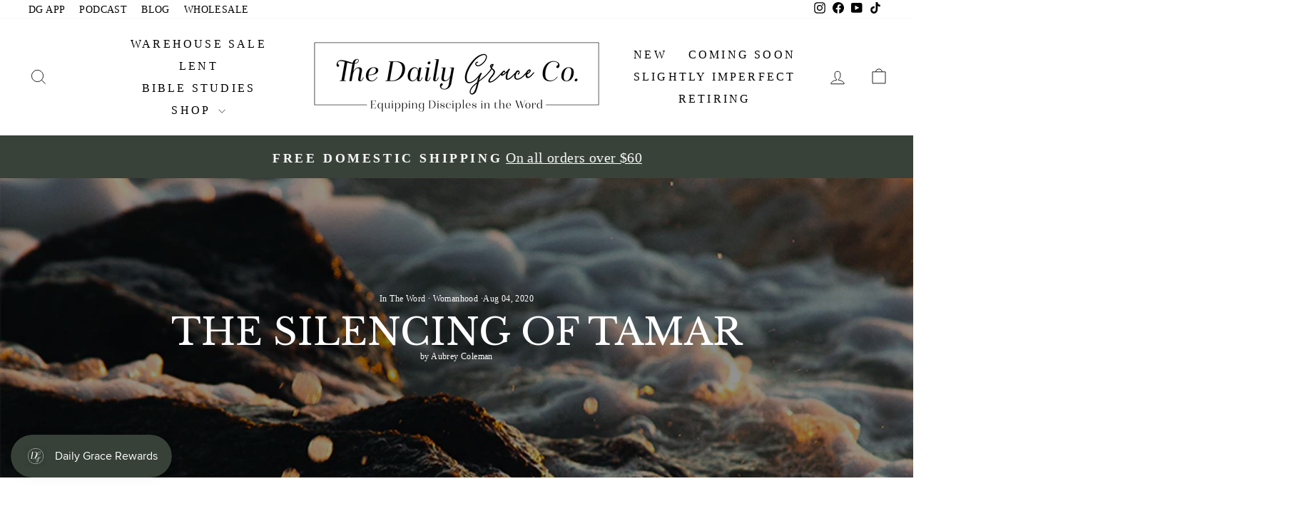

--- FILE ---
content_type: text/html; charset=utf-8
request_url: https://thedailygraceco.com/blogs/the-daily-grace-blog/the-silencing-of-tamar
body_size: 91225
content:
<!doctype html>
<html class="no-js" lang="en" dir="ltr">
<head>





<!-- LAYOUTHUB-HELPER -->

<!-- GA4 script tags -->
<script async src="https://www.googletagmanager.com/gtag/js?id="></script>
<script>
    window.dataLayer = window.dataLayer || [];
    function gtag() { dataLayer.push(arguments); }
    gtag('js', new Date());
    gtag('config', '', { groups: 'layouthub' });
</script>
<!-- End GA4 script tags -->

<!-- GA4 Snippet -->
<script>
    window.addEventListener('load', () => {
        // fallback for gtag when not initialized
        if (typeof window.gtag !== 'function') {
            window.gtag = (str1, str2, obj) => {
            }
        }
        // Poll queued events from pixel localStorage and forward to GA
        const STORAGE_KEY = 'LH_STORAGE_KEY';
        const INTERVAL = 2000;
        async function flushQueuedEvents() {
            try {
                const raw = window.localStorage.getItem(STORAGE_KEY);
                if (!raw) return;
                const events = JSON.parse(raw);
                if (!Array.isArray(events) || events.length === 0) return;
                for (const ev of events) {
                    if (!ev || !ev.name) continue;
                    const params = ev.params || {};
                    // attach template tag
                    params.lh_template_event = "article";
                    gtag('event', ev.name, Object.assign({ app_event: 'layouthub', send_to: 'layouthub' }, params));
                }
                // Clear only if all sent
                window.localStorage.removeItem(STORAGE_KEY);
            } catch (e) {
                // swallow to avoid breaking page
            }
        }
        flushQueuedEvents();
        setInterval(flushQueuedEvents, INTERVAL);
    })
</script>
<!-- End GA4 Snippet --><!-- END LAYOUTHUB-HELPER -->





<!-- LAYOUTHUB-V2-HEADER -->


<link rel="preload" as="style" href="https://fonts.googleapis.com/css2?family=Assistant:wght@regular;500;600;700&display=swap" onload="this.onload=null;this.rel='stylesheet'"><noscript><link rel="stylesheet" href="https://fonts.googleapis.com/css2?family=Assistant:wght@regular;500;600;700&display=swap"></noscript>
<style>
    
    :root{ --lh-other-sale-price-color: #d82727;
--lh-other-sale-bg-color: #d82727;
--lh-other-sale-text-color: #ffffff;
--lh-other-sold-out-bg-color: #adadad;
--lh-other-sold-out-text-color: #ffffff;
--lh-other-tag-1-bg-color: #008c62;
--lh-other-tag-1-text-color: #ffffff;
--lh-other-tag-2-bg-color: #405de6;
--lh-other-tag-2-text-color: #ffffff;
--lh-h1-font-family: Assistant;
--lh-h1-font-size: 52px;
--lh-h1-font-weight: 400;
--lh-h1-line-height: 1.3;
--lh-h1-letter-spacing: 0.6px;
--lh-h1-text-transform: inherit;
--lh-h1-font-style: normal;
--lh-h2-font-family: Assistant;
--lh-h2-font-size: 40px;
--lh-h2-font-weight: 400;
--lh-h2-line-height: 1.3;
--lh-h2-letter-spacing: 0.6px;
--lh-h2-text-transform: inherit;
--lh-h2-font-style: normal;
--lh-h3-font-family: Assistant;
--lh-h3-font-size: 24px;
--lh-h3-font-weight: 400;
--lh-h3-line-height: 1.3;
--lh-h3-letter-spacing: 0.6px;
--lh-h3-text-transform: inherit;
--lh-h3-font-style: normal;
--lh-h4-font-family: Assistant;
--lh-h4-font-size: 18px;
--lh-h4-font-weight: 400;
--lh-h4-line-height: 1.3;
--lh-h4-letter-spacing: 0.6px;
--lh-h4-text-transform: inherit;
--lh-h4-font-style: normal;
--lh-h5-font-family: Assistant;
--lh-h5-font-size: 15px;
--lh-h5-font-weight: 400;
--lh-h5-line-height: 1.3;
--lh-h5-letter-spacing: 0.6px;
--lh-h5-text-transform: inherit;
--lh-h5-font-style: normal;
--lh-p-font-family: Assistant;
--lh-p-font-size: 16px;
--lh-p-font-weight: 400;
--lh-p-line-height: 1.8;
--lh-p-letter-spacing: 0.6px;
--lh-p-text-transform: inherit;
--lh-p-font-style: normal;
--lh-p2-font-family: Assistant;
--lh-p2-font-size: 13.2px;
--lh-p2-font-weight: 400;
--lh-p2-line-height: 1.82;
--lh-p2-letter-spacing: 0.6px;
--lh-p2-text-transform: inherit;
--lh-p2-font-style: normal;
--lh-p3-font-family: Assistant;
--lh-p3-font-size: 18px;
--lh-p3-font-weight: 400;
--lh-p3-line-height: 1.8;
--lh-p3-letter-spacing: 0.6px;
--lh-p3-text-transform: inherit;
--lh-p3-font-style: normal;
--lh-btn-font-size: 15px;
--lh-btn-font-weight: 400;
--lh-btn-letter-spacing: 1px;
--lh-btn-text-transform: normal;
--lh-btn-height: 45px;
--lh-btn-padding: 30px;
--lh-btn-border-radius: 0px;
--lh-btn-transition-hover: 150ms;
--lh-btn-pr-border-width: 1px;
--lh-btn-pr-shadow-x: 0px;
--lh-btn-pr-shadow-y: 0px;
--lh-btn-pr-shadow-blur: 0px;
--lh-btn-pr-shadow-transparent: 0%;
--lh-btn-se-border-width: 1px;
--lh-btn-se-shadow-x: 0px;
--lh-btn-se-shadow-y: 0px;
--lh-btn-se-shadow-blur: 0px;
--lh-btn-se-shadow-transparent: 0%;
--lh-btn-te-underline: underline;
--lh-btn-te-underline-offset: 5px; }
    @media (min-width: 768px) and (max-width: 1023px) { :root{ --lh-h1-font-size: 44px;
--lh-h1-line-height: 1.3;
--lh-h1-letter-spacing: 0.6px;
--lh-h2-font-size: 34px;
--lh-h2-line-height: 1.3;
--lh-h3-font-size: 22px;
--lh-h3-line-height: 1.3;
--lh-h5-font-size: 15px;
--lh-btn-font-size: 15px;
--lh-btn-height: 45px;
--lh-btn-padding: 30px;
--lh-btn-pr-border-width: 1px;
--lh-btn-se-border-width: 1px; }}
    @media (max-width: 767px) { :root{ --lh-h1-font-size: 40px;
--lh-h2-font-size: 30px;
--lh-h3-font-size: 20px;
--lh-h4-font-size: 18px;
--lh-h5-font-size: 15px;
--lh-btn-font-size: 15px;
--lh-btn-height: 45px;
--lh-btn-padding: 30px;
--lh-btn-pr-border-width: 1px;
--lh-btn-se-border-width: 1px; }}
    
          .lh-scheme-1 {
            --lh-text-color: #5b5b5b;
            --lh-heading-color: #121212;
            --lh-background-color: #ffffff;
            --lh-btn-pr-background-color: #121212;
            --lh-btn-pr-label-color: #ffffff;
            --lh-btn-pr-border-color: #121212;
            --lh-btn-se-background-color: #ececec;
            --lh-btn-se-label-color: #121212;
            --lh-btn-se-border-color: #ececec;
            --lh-btn-te-label-color: #121212;

            --lh-btn-pr-background-hover: color-mix(in srgb, var(--lh-btn-pr-background-color), white 10%);
            --lh-btn-pr-label-hover: color-mix(in srgb, var(--lh-btn-pr-label-color), black 0%);
            --lh-btn-pr-border-hover: color-mix(in srgb, var(--lh-btn-pr-border-color), black 0%);

            --lh-btn-se-background-hover: color-mix(in srgb, var(--lh-btn-se-background-color), white 10%);
            --lh-btn-se-label-hover: color-mix(in srgb, var(--lh-btn-se-label-color), black 0%);
            --lh-btn-se-border-hover: color-mix(in srgb, var(--lh-btn-se-border-color), black 0%);

            --lh-btn-te-label-hover: color-mix(in srgb, var(--lh-btn-te-label-color), white 25%);

            --color-scheme-text: #5b5b5b;
            --color-scheme-bg: #ffffff;
            --color-scheme-text-50: #f2f2f2;
--color-scheme-text-100: #e6e6e6;
--color-scheme-text-200: #cccccc;
--color-scheme-text-300: #b3b3b3;
--color-scheme-text-400: #999999;
--color-scheme-text-500: #808080;
--color-scheme-text-600: #666666;
--color-scheme-text-700: #4d4d4d;
--color-scheme-text-800: #333333;
--color-scheme-text-900: #1a1a1a;
--color-scheme-text-950: #0d0d0d;
          }
        
          .lh-scheme-2 {
            --lh-text-color: #5b5b5b5;
            --lh-heading-color: #121212;
            --lh-background-color: #f5f5f5;
            --lh-btn-pr-background-color: #121212;
            --lh-btn-pr-label-color: #ffffff;
            --lh-btn-pr-border-color: #121212;
            --lh-btn-se-background-color: #d8d8d8;
            --lh-btn-se-label-color: #121212;
            --lh-btn-se-border-color: #d8d8d8;
            --lh-btn-te-label-color: #121212;

            --lh-btn-pr-background-hover: color-mix(in srgb, var(--lh-btn-pr-background-color), white 10%);
            --lh-btn-pr-label-hover: color-mix(in srgb, var(--lh-btn-pr-label-color), black 0%);
            --lh-btn-pr-border-hover: color-mix(in srgb, var(--lh-btn-pr-border-color), black 0%);

            --lh-btn-se-background-hover: color-mix(in srgb, var(--lh-btn-se-background-color), black 10%);
            --lh-btn-se-label-hover: color-mix(in srgb, var(--lh-btn-se-label-color), black 0%);
            --lh-btn-se-border-hover: color-mix(in srgb, var(--lh-btn-se-border-color), black 0%);

            --lh-btn-te-label-hover: color-mix(in srgb, var(--lh-btn-te-label-color), white 25%);

            --color-scheme-text: #5b5b5b5;
            --color-scheme-bg: #f5f5f5;
            --color-scheme-text-50: #f2f2f2;
--color-scheme-text-100: #e6e6e6;
--color-scheme-text-200: #cccccc;
--color-scheme-text-300: #b3b3b3;
--color-scheme-text-400: #999999;
--color-scheme-text-500: #808080;
--color-scheme-text-600: #666666;
--color-scheme-text-700: #4d4d4d;
--color-scheme-text-800: #333333;
--color-scheme-text-900: #1a1a1a;
--color-scheme-text-950: #0d0d0d;
          }
        
          .lh-scheme-3 {
            --lh-text-color: #ffffff;
            --lh-heading-color: #ffffff;
            --lh-background-color: #121212;
            --lh-btn-pr-background-color: #ffffff;
            --lh-btn-pr-label-color: #121212;
            --lh-btn-pr-border-color: #ffffff;
            --lh-btn-se-background-color: #ffffff00;
            --lh-btn-se-label-color: #ffffff;
            --lh-btn-se-border-color: #ffffff;
            --lh-btn-te-label-color: #ffffff;

            --lh-btn-pr-background-hover: color-mix(in srgb, var(--lh-btn-pr-background-color), black 10%);
            --lh-btn-pr-label-hover: color-mix(in srgb, var(--lh-btn-pr-label-color), black 0%);
            --lh-btn-pr-border-hover: color-mix(in srgb, var(--lh-btn-pr-border-color), black 0%);

            --lh-btn-se-background-hover: color-mix(in srgb, var(--lh-btn-se-background-color), white 100%);
            --lh-btn-se-label-hover: color-mix(in srgb, var(--lh-btn-se-label-color), black 100%);
            --lh-btn-se-border-hover: color-mix(in srgb, var(--lh-btn-se-border-color), black 0%);

            --lh-btn-te-label-hover: color-mix(in srgb, var(--lh-btn-te-label-color), black 25%);

            --color-scheme-text: #ffffff;
            --color-scheme-bg: #121212;
            --color-scheme-text-50: #f2f2f2;
--color-scheme-text-100: #e6e6e6;
--color-scheme-text-200: #cccccc;
--color-scheme-text-300: #b3b3b3;
--color-scheme-text-400: #999999;
--color-scheme-text-500: #808080;
--color-scheme-text-600: #666666;
--color-scheme-text-700: #4d4d4d;
--color-scheme-text-800: #333333;
--color-scheme-text-900: #1a1a1a;
--color-scheme-text-950: #0d0d0d;
          }
        
          .lh-h1 {
            font-family: var(--lh-h1-font-family);
            font-size: var(--lh-h1-font-size);
            font-weight: var(--lh-h1-font-weight);
            line-height: var(--lh-h1-line-height);
            letter-spacing: var(--lh-h1-letter-spacing);
            text-transform: var(--lh-h1-text-transform);
            font-style: var(--lh-h1-font-style);
            color: var(--lh-heading-color);
          }
          .lh-h2 {
            font-family: var(--lh-h2-font-family);
            font-size: var(--lh-h2-font-size);
            font-weight: var(--lh-h2-font-weight);
            line-height: var(--lh-h2-line-height);
            letter-spacing: var(--lh-h2-letter-spacing);
            text-transform: var(--lh-h2-text-transform);
            font-style: var(--lh-h2-font-style);
            color: var(--lh-heading-color);
          }
          .lh-h3 {
            font-family: var(--lh-h3-font-family);
            font-size: var(--lh-h3-font-size);
            font-weight: var(--lh-h3-font-weight);
            line-height: var(--lh-h3-line-height);
            letter-spacing: var(--lh-h3-letter-spacing);
            text-transform: var(--lh-h3-text-transform);
            font-style: var(--lh-h3-font-style);
            color: var(--lh-heading-color);
          }
          .lh-h4 {
            font-family: var(--lh-h4-font-family);
            font-size: var(--lh-h4-font-size);
            font-weight: var(--lh-h4-font-weight);
            line-height: var(--lh-h4-line-height);
            letter-spacing: var(--lh-h4-letter-spacing);
            text-transform: var(--lh-h4-text-transform);
            font-style: var(--lh-h4-font-style);
            color: var(--lh-heading-color);
          }
          .lh-h5 {
            font-family: var(--lh-h5-font-family);
            font-size: var(--lh-h5-font-size);
            font-weight: var(--lh-h5-font-weight);
            line-height: var(--lh-h5-line-height);
            letter-spacing: var(--lh-h5-letter-spacing);
            text-transform: var(--lh-h5-text-transform);
            font-style: var(--lh-h5-font-style);
            color: var(--lh-heading-color);
          }
          .lh-p {
            font-family: var(--lh-p-font-family);
            font-size: var(--lh-p-font-size);
            font-weight: var(--lh-p-font-weight);
            line-height: var(--lh-p-line-height);
            letter-spacing: var(--lh-p-letter-spacing);
            text-transform: var(--lh-p-text-transform);
            font-style: var(--lh-p-font-style);
            color: var(--lh-text-color);
          }
          .lh-p2 {
            font-family: var(--lh-p2-font-family);
            font-size: var(--lh-p2-font-size);
            font-weight: var(--lh-p2-font-weight);
            line-height: var(--lh-p2-line-height);
            letter-spacing: var(--lh-p2-letter-spacing);
            text-transform: var(--lh-p2-text-transform);
            font-style: var(--lh-p2-font-style);
            color: var(--lh-text-color);
          }
          .lh-p3 {
            font-family: var(--lh-p3-font-family);
            font-size: var(--lh-p3-font-size);
            font-weight: var(--lh-p3-font-weight);
            line-height: var(--lh-p3-line-height);
            letter-spacing: var(--lh-p3-letter-spacing);
            text-transform: var(--lh-p3-text-transform);
            font-style: var(--lh-p3-font-style);
            color: var(--lh-text-color);
          }
.lh-btn-pr, .lh-btn-se, .lh-btn-te {
        display: flex;
        align-items: center;
        justify-content:center;
        font-family: var(--lh-p-font-family);
        font-size: var(--lh-btn-font-size);
        font-weight: var(--lh-btn-font-weight);
        text-transform: var(--lh-btn-text-transform);
        letter-spacing: var(--lh-btn-letter-spacing);
        line-height: 1.5;
        font-style: var(--lh-p-font-style);
        transition: all ease-in var(--lh-btn-transition-hover, 0ms);
      }
.lh-btn-pr {
            cursor: pointer;
            color: var(--lh-btn-pr-label-color);
            
              height: var(--lh-btn-height);
              padding: 0px var(--lh-btn-padding);
              border-radius: var(--lh-btn-border-radius);
              outline: var(--lh-btn-pr-border-width) solid var(--lh-btn-pr-border-color);
              outline-offset: calc(var(--lh-btn-pr-border-width) * -1);
              background: var(--lh-btn-pr-background-color);
              box-shadow: var(--lh-btn-pr-shadow-x) var(--lh-btn-pr-shadow-y) var(--lh-btn-pr-shadow-blur) rgba(0, 0, 0, var(--lh-btn-pr-shadow-transparent));
            
          }
.lh-btn-pr:hover {
            color: var(--lh-btn-pr-label-hover);
            
              background: var(--lh-btn-pr-background-hover);
              border-color: var(--lh-btn-pr-border-hover);
            
          }
.lh-btn-se {
            cursor: pointer;
            color: var(--lh-btn-se-label-color);
            
              height: var(--lh-btn-height);
              padding: 0px var(--lh-btn-padding);
              border-radius: var(--lh-btn-border-radius);
              outline: var(--lh-btn-se-border-width) solid var(--lh-btn-se-border-color);
              outline-offset: calc(var(--lh-btn-se-border-width) * -1);
              background: var(--lh-btn-se-background-color);
              box-shadow: var(--lh-btn-se-shadow-x) var(--lh-btn-se-shadow-y) var(--lh-btn-se-shadow-blur) rgba(0, 0, 0, var(--lh-btn-se-shadow-transparent));
            
          }
.lh-btn-se:hover {
            color: var(--lh-btn-se-label-hover);
            
              background: var(--lh-btn-se-background-hover);
              border-color: var(--lh-btn-se-border-hover);
            
          }
.lh-btn-te {
            cursor: pointer;
            color: var(--lh-btn-te-label-color);
            
              text-decoration: var(--lh-btn-te-underline);
              text-underline-offset: var(--lh-btn-te-underline-offset);
              position: relative;
            
          }
.lh-btn-te:hover {
            color: var(--lh-btn-te-label-hover);
            
          }
    .lh-sections, .lh-section {
  display: block;
  width: 100%;
}
.lh-container {
  width: 100%;
  padding-top: var(--lh-container-padding-top, var(--lh-container-padding, 4rem));
  padding-bottom: var(--lh-container-padding-bottom, var(--lh-container-padding, 4rem));
  padding-right: var(--lh-container-padding, 1rem);
  padding-left: var(--lh-container-padding, 1rem);
  max-width: var(--lh-container-width, 1140px);
  margin-right: auto;
  margin-left: auto;
}
.lh-image-picture {
  aspect-ratio: var(--lh-image-ratio, auto);
  display: block;
  overflow: hidden;
}

.lh-image-picture img {
  width: 100%;
  height: 100%;
  object-fit: var(--lh-image-fit, cover);
  object-position: var(--lh-image-position, 50% 50%);
  vertical-align: middle;
}
@media (min-width: 993px) {
  .lh-image-picture[data-ratio="default"] img {
    height: auto;
  }
}
@media (min-width: 750px) and (max-width: 992px) {
  .lh-image-picture {
    aspect-ratio: var(--lh-image-ratio-ta, var(--lh-image-ratio, auto));
  }
  .lh-image-picture img {
    object-fit: var(--lh-image-fit-ta, var(--lh-image-fit,cover));
    object-position: var(--lh-image-position-ta, var(--lh-image-position,50% 50%));
  }
  .lh-image-picture[data-ratio-ta="default"] img {
    height: auto;
  }
}
@media (max-width: 749px) {
  .lh-image-picture {
    aspect-ratio: var(--lh-image-ratio-mo, var(--lh-image-ratio, auto));
  }
  .lh-image-picture img {
    object-fit: var(--lh-image-fit-mo, var(--lh-image-fit,cover));
    object-position: var(--lh-image-position-mo, var(--lh-image-position,50% 50%));
  }
  .lh-image-picture[data-ratio-mo="default"] img {
    height: auto;
  }
}
    
  </style>


    

<!-- END LAYOUTHUB-V2-HEADER -->
    <meta name="google-site-verification" content="SVCO92lVSGYRVjZGtW7O_wx9mJ2yuVFbXdLpO0qiF2s" /><!--Content in content_for_header -->
<!--LayoutHub-Embed--><meta name="layouthub" /><link rel="stylesheet" href="https://fonts.googleapis.com/css?display=swap&family=Lato:100,200,300,400,500,600,700,800,900|Amiri:100,200,300,400,500,600,700,800,900" /><link rel="stylesheet" type="text/css" href="[data-uri]" media="all">
<!--LH--><!--/LayoutHub-Embed--><meta charset="utf-8">
  <meta http-equiv="X-UA-Compatible" content="IE=edge,chrome=1">
  <meta name="viewport" content="width=device-width,initial-scale=1">
  <meta name="theme-color" content="#8c6843">

  <!--Canonical Tagging code-->
  <link rel="canonical" href="https://thedailygraceco.com/blogs/the-daily-grace-blog/the-silencing-of-tamar" />



<!--End of Canonical Tagging code-->

  <link rel="preconnect" href="https://cdn.shopify.com" crossorigin>
  <link rel="preconnect" href="https://fonts.shopifycdn.com" crossorigin>
  <link rel="dns-prefetch" href="https://productreviews.shopifycdn.com">
  <link rel="dns-prefetch" href="https://ajax.googleapis.com">
  <link rel="dns-prefetch" href="https://maps.googleapis.com">
  <link rel="dns-prefetch" href="https://maps.gstatic.com">



<!-- Snap Pixel Code -->
<!--Nick-->
<script type='text/javascript' defer>
(function(e,t,n){if(e.snaptr)return;var a=e.snaptr=function()
{a.handleRequest?a.handleRequest.apply(a,arguments):a.queue.push(arguments)};
a.queue=[];var s='script';r=t.createElement(s);r.async=!0;
r.src=n;var u=t.getElementsByTagName(s)[0];
u.parentNode.insertBefore(r,u);})(window,document,
'https://sc-static.net/scevent.min.js');
snaptr('init', '9ac3a28b-0d59-49ec-a18a-c8e577ce96cd', {
'user_email': '__INSERT_USER_EMAIL__'
});
snaptr('track', 'PAGE_VIEW');
</script>
<!-- End Snap Pixel Code -->
 <!-- Global site tag (gtag.js) - Google Analytics -->
<script async src="https://www.googletagmanager.com/gtag/js?id=UA-181658025-1" defer></script> <!--Nick-->
<!--Nick-->
<script defer>
  window.dataLayer = window.dataLayer || [];
  function gtag(){dataLayer.push(arguments);}
  gtag('js', new Date());

  gtag('config', 'UA-181658025-1');
</script>

<!--Start of new UET Tag-->
<!--Nick-->
<script defer>
(function(w,d,t,r,u){var f,n,i;w[u]=w[u]||[],f=function(){var o={ti:"187169297", disableAutoPageView: true, enableAutoSpaTracking: false};o.q=w[u],w[u]=new UET(o),w[u].push("pageLoad")},n=d.createElement(t),n.src=r,n.async=1,n.onload=n.onreadystatechange=function(){var s=this.readyState;s&&s!=="loaded"&&s!=="complete"||(f(),n.onload=n.onreadystatechange=null)},i=d.getElementsByTagName(t)[0],i.parentNode.insertBefore(n,i)})(window,document,"script","//bat.bing.com/bat.js","uetq"); 
window.uetq = window.uetq || []; 
window.uetq.push('consent', 'update', { 
    'ad_storage': 'granted' 
    }); 
analytics.subscribe("page_viewed", (event) => { 
  window.uetq = window.uetq || [];  
  window.uetq.push('event', 'page_view', { 'page_location': event.context.window.location.href }); 
}); 
analytics.subscribe("all_standard_events", event => { 
  let productIds = ''; 
  let revenueValue = 0; 
  let currency = ''; 
  switch (event.name) { 
    case "product_viewed": 
      if (event.data?.productVariant) { 
        productIds = String(event.data.productVariant.product.id); 
        window.uetq = window.uetq || []; 
        window.uetq.push('event', '', { 
          'ecomm_prodid': productIds, 
          'ecomm_pagetype': 'product' 
        }); 
      } 
      break; 
    case "cart_viewed": 
      if (event.data?.cart) { 
        if (Array.isArray(event.data?.cart?.lines)) { 
          const cartItemIds = event.data.cart.lines.map(line => String(line.merchandise.product.id)); 
          productIds = cartItemIds.join(',').slice(0, 50); 
        } 
        window.uetq = window.uetq || []; 
        window.uetq.push('event', 'product_page', { 
          'ecomm_prodid': productIds, 
          'ecomm_pagetype': 'cart' 
        }); 
      } 
      break; 
    case "product_added_to_cart": 
      if (event.data?.cartLine) { 
        productIds = String(event.data.cartLine.merchandise.product.id); 
        window.uetq = window.uetq || []; 
        window.uetq.push('event', 'add_to_cart', { 
          'ecomm_prodid': productIds, 
          'ecomm_pagetype': 'cart' 
        }); 
      } 
      break; 
    case "checkout_completed": 
      if (event.data?.checkout) { 
        revenueValue = event.data.checkout.totalPrice?.amount; 
        currency = event.data.checkout.totalPrice?.currencyCode; 
        if (Array.isArray(event.data?.checkout?.lineItems)) { 
          const lineItemIds = event.data.checkout.lineItems.map(item => String(item.variant.product.id)); 
          productIds = lineItemIds.join(',').slice(0, 50); 
        } 
        window.uetq = window.uetq || []; 
        window.uetq.push('event', 'purchase', { 
          'ecomm_prodid': productIds, 
          'ecomm_pagetype': 'purchase', 
          'revenue_value': revenueValue, 
          'currency': currency 
        }); 
      } 
      break; 
  } 
}); 
</script>
<!--End of New UET Tag-->

<!-- HC - Google Tag Manager - 05 December '20 -->
<!-- Old UET Tag Manager - ID 187135175 - 11 November '25
<script>(function(w,d,s,l,i){w[l]=w[l]||[];w[l].push({'gtm.start':
new Date().getTime(),event:'gtm.js'});var f=d.getElementsByTagName(s)[0],
j=d.createElement(s),dl=l!='dataLayer'?'&l='+l:'';j.async=true;j.src=
'https://www.googletagmanager.com/gtm.js?id='+i+dl;f.parentNode.insertBefore(j,f);
})(window,document,'script','dataLayer','GTM-PW5BSBK');</script>
-->
<!-- End Google Tag Manager -->

<link rel="shortcut icon" href="//thedailygraceco.com/cdn/shop/files/DG_favicon_2x_4ae9f95d-91e9-4ad1-97ee-1cace9d1a395_32x32.png?v=1725981708" type="image/png" /><title>The Silencing of Tamar
&ndash; The Daily Grace Co.
</title>
<meta name="description" content="Through a seminary course reading assignment, I was first introduced to the story of Tamar in 2 Samuel 13. I was surprised that I&#39;d never read or heard of this passage in the Bible. It is such an important story that should never be skipped over. If you&#39;ve been introduced to this passage you understand the difficulty a"><meta property="og:site_name" content="The Daily Grace Co.">
  <meta property="og:url" content="https://thedailygraceco.com/blogs/the-daily-grace-blog/the-silencing-of-tamar">
  <meta property="og:title" content="The Silencing of Tamar">
  <meta property="og:type" content="article">
  <meta property="og:description" content="
Through a seminary course reading assignment, I was first introduced to the story of Tamar in 2 Samuel 13. I was surprised that I'd never read or heard of this passage in the Bible. It is such an important story that should never be skipped over. If you've been introduced to this passage you understand the difficulty and devastation that comes with it. This is an important story for us to walk through and talk about in our churches. A story of sexual assault, silence, and shame. 



2 Samuel 13:1 introduces her: "David's son Absalom had a beautiful sister named Tamar, and David's son Amnon was infatuated with her." Amnon grew an obsession with Tamar. He was so obsessed with being with Tamar that he plotted with his cousin to lure her into his bedroom. After Amnon pretended to be sick, Tamar was ordered by his father, King David, to comfort Amnon and prepare a meal before him. When she prepared his meal, Amnon asked that she bring the meal to his bedroom. He then proceeded to overpower, violate, and disgrace her. Amnon's infatuation then turned to hatred, "So Amon hated Tamar with such intensity the hatred that he hated her with was greater than the love he loved her with" (2 Samuel 13:15), and he cast her out of his presence in shame. Tamar, who now felt broken and humiliated, wept and ran away to her brother, Absalom. Now Absalom's words are the twisting of the knife in Tamar's pain after such a  traumatic event, "Be quiet for now, my sister. He is your brother. Don't take this thing to heart" (2 Samuel 13:20). 



Many women have had similar traumatic and heartbreaking experiences to that of Tamar's. Those who have been victims of rape, assault, and abuse can resonate with Tamar's cry for help, "Where could I ever go with my humiliation?" (2 Samuel 13:13). For Tamar, her brother remained silent and implored her to do the same. King David, when hearing of the news was enraged, but did nothing. No one comforts her or wraps her in their loving arms. Only silence. Can you imagine? The unwarranted guilt? The fear? The pain? She was defiled and yet there was no justice for Tamar, only years of living with the grief and sorrow that followed. It's heart-wrenching to hear the testimonies of others who have been discouraged in their pain and their stories which have been swept under the rug. 



Tamar's cry for help, though silenced and put off by her brothers and father, is not ignored by God. Neither does He ignore any other story like hers. His response is the promise of a Savior. A Savior who looked on us with compassionate love and carried our shame and sin to the cross. He died to set us free from the bondage of sin and the sin done to us and to give us a new and living hope that no one can steal away from us. He died for Tamar and all who come to Him, to replace our tattered clothing with robes of righteousness (Isaiah 61:3) and to uncover our hidden faces so that they shine with radiant joy (Psalm 34:5). Those who look to Christ are set free from the bondage of shame.  "Where can I go?" is answered with the open arms of Jesus, "Come to me" (Matthew 11:28). 







The repercussions of sin are destructive, and life after trauma and tragedy can be an isolating and difficult road. The memories and scars do not disappear and there are no simple answers to recovery. The good news of the gospel is that there will be justice to come and the disgraceful things of this world will be finally and fully vindicated. God sees and knows all things and He will leave no stone unturned. When we stand before the Lord, everyone will have to give account for themselves, and we know that He will judge perfectly. 







Until that day, in our churches, we are called to respond as Christ would respond. We are called to weep with those who weep. We are called to comfort those who grieve. We are called to welcome those who have been victimized with love and compassion. We are called to take claims of sexual assault and abuse very seriously. We are called to show respect, care for one another, and to ensure safety to our brothers and sisters. We are called to create space for honesty and vulnerability. We are called to bear one another's burdens. We are called to raise up men and women of faith who fight against these actions and actively speak against them. We are called to faithfully read and teach God's Word, even the hard passages so that all are equipped in His redemptive work. May the broken and disordered things of this world never deter us from pressing in with grace and truth, shining bright and glorious light on the hope of Jesus. 




"><meta property="og:image" content="http://thedailygraceco.com/cdn/shop/articles/April-8-Header.jpg?v=1661348974">
    <meta property="og:image:secure_url" content="https://thedailygraceco.com/cdn/shop/articles/April-8-Header.jpg?v=1661348974">
    <meta property="og:image:width" content="800">
    <meta property="og:image:height" content="480"><meta name="twitter:site" content="@">
  <meta name="twitter:card" content="summary_large_image">
  <meta name="twitter:title" content="The Silencing of Tamar">
  <meta name="twitter:description" content="
Through a seminary course reading assignment, I was first introduced to the story of Tamar in 2 Samuel 13. I was surprised that I'd never read or heard of this passage in the Bible. It is such an important story that should never be skipped over. If you've been introduced to this passage you understand the difficulty and devastation that comes with it. This is an important story for us to walk through and talk about in our churches. A story of sexual assault, silence, and shame. 



2 Samuel 13:1 introduces her: "David's son Absalom had a beautiful sister named Tamar, and David's son Amnon was infatuated with her." Amnon grew an obsession with Tamar. He was so obsessed with being with Tamar that he plotted with his cousin to lure her into his bedroom. After Amnon pretended to be sick, Tamar was ordered by his father, King David, to comfort Amnon and prepare a meal before him. When she prepared his meal, Amnon asked that she bring the meal to his bedroom. He then proceeded to overpower, violate, and disgrace her. Amnon's infatuation then turned to hatred, "So Amon hated Tamar with such intensity the hatred that he hated her with was greater than the love he loved her with" (2 Samuel 13:15), and he cast her out of his presence in shame. Tamar, who now felt broken and humiliated, wept and ran away to her brother, Absalom. Now Absalom's words are the twisting of the knife in Tamar's pain after such a  traumatic event, "Be quiet for now, my sister. He is your brother. Don't take this thing to heart" (2 Samuel 13:20). 



Many women have had similar traumatic and heartbreaking experiences to that of Tamar's. Those who have been victims of rape, assault, and abuse can resonate with Tamar's cry for help, "Where could I ever go with my humiliation?" (2 Samuel 13:13). For Tamar, her brother remained silent and implored her to do the same. King David, when hearing of the news was enraged, but did nothing. No one comforts her or wraps her in their loving arms. Only silence. Can you imagine? The unwarranted guilt? The fear? The pain? She was defiled and yet there was no justice for Tamar, only years of living with the grief and sorrow that followed. It's heart-wrenching to hear the testimonies of others who have been discouraged in their pain and their stories which have been swept under the rug. 



Tamar's cry for help, though silenced and put off by her brothers and father, is not ignored by God. Neither does He ignore any other story like hers. His response is the promise of a Savior. A Savior who looked on us with compassionate love and carried our shame and sin to the cross. He died to set us free from the bondage of sin and the sin done to us and to give us a new and living hope that no one can steal away from us. He died for Tamar and all who come to Him, to replace our tattered clothing with robes of righteousness (Isaiah 61:3) and to uncover our hidden faces so that they shine with radiant joy (Psalm 34:5). Those who look to Christ are set free from the bondage of shame.  "Where can I go?" is answered with the open arms of Jesus, "Come to me" (Matthew 11:28). 







The repercussions of sin are destructive, and life after trauma and tragedy can be an isolating and difficult road. The memories and scars do not disappear and there are no simple answers to recovery. The good news of the gospel is that there will be justice to come and the disgraceful things of this world will be finally and fully vindicated. God sees and knows all things and He will leave no stone unturned. When we stand before the Lord, everyone will have to give account for themselves, and we know that He will judge perfectly. 







Until that day, in our churches, we are called to respond as Christ would respond. We are called to weep with those who weep. We are called to comfort those who grieve. We are called to welcome those who have been victimized with love and compassion. We are called to take claims of sexual assault and abuse very seriously. We are called to show respect, care for one another, and to ensure safety to our brothers and sisters. We are called to create space for honesty and vulnerability. We are called to bear one another's burdens. We are called to raise up men and women of faith who fight against these actions and actively speak against them. We are called to faithfully read and teach God's Word, even the hard passages so that all are equipped in His redemptive work. May the broken and disordered things of this world never deter us from pressing in with grace and truth, shining bright and glorious light on the hope of Jesus. 




">
<style data-shopify>@font-face {
  font-family: "Libre Baskerville";
  font-weight: 400;
  font-style: normal;
  font-display: swap;
  src: url("//thedailygraceco.com/cdn/fonts/libre_baskerville/librebaskerville_n4.2ec9ee517e3ce28d5f1e6c6e75efd8a97e59c189.woff2") format("woff2"),
       url("//thedailygraceco.com/cdn/fonts/libre_baskerville/librebaskerville_n4.323789551b85098885c8eccedfb1bd8f25f56007.woff") format("woff");
}

  

  
  
  
</style><link href="//thedailygraceco.com/cdn/shop/t/76/assets/theme.css?v=7812225628019591751035375" rel="stylesheet" type="text/css" media="all" />
<style data-shopify>:root {
    --typeHeaderPrimary: "Libre Baskerville";
    --typeHeaderFallback: serif;
    --typeHeaderSize: 36px;
    --typeHeaderWeight: 400;
    --typeHeaderLineHeight: 1;
    --typeHeaderSpacing: 0.0em;
    --typeBasePrimary:"New York";
    --typeBaseFallback:Iowan Old Style, Apple Garamond, Baskerville, Times New Roman, Droid Serif, Times, Source Serif Pro, serif, Apple Color Emoji, Segoe UI Emoji, Segoe UI Symbol;
    --typeBaseSize: 16px;
    --typeBaseWeight: 400;
    --typeBaseSpacing: 0.025em;
    --typeBaseLineHeight: 1;
    --typeBaselineHeightMinus01: 0.9;
    --typeCollectionTitle: 20px;
    --iconWeight: 2px;
    --iconLinecaps: miter;
      
    
        --buttonRadius: 0;
    
    --colorGridOverlayOpacity: 0.1;
    }
  
    .placeholder-content {
    background-image: linear-gradient(100deg, #ffffff 40%, #f7f7f7 63%, #ffffff 79%);
    }</style><script src="https://ajax.googleapis.com/ajax/libs/jquery/3.7.1/jquery.min.js" defer></script> <!--Nick-->

  <!--Nick-->
  <script defer>
    document.documentElement.className = document.documentElement.className.replace('no-js', 'js');

    window.theme = window.theme || {};
    theme.routes = {
      home: "/",
      cart: "/cart.js",
      cartPage: "/cart",
      cartAdd: "/cart/add.js",
      cartChange: "/cart/change.js",
      search: "/search",
      predictiveSearch: "/search/suggest"
    };
    theme.strings = {
      soldOut: "Coming Soon",
      unavailable: "Unavailable",
      inStockLabel: "In stock, ready to ship",
      oneStockLabel: "Low stock - [count] item left",
      otherStockLabel: "Low stock - [count] items left",
      willNotShipUntil: "Ready to ship [date]",
      willBeInStockAfter: "Back in stock [date]",
      waitingForStock: "Backordered, shipping soon",
      savePrice: "Save [saved_amount]",
      cartEmpty: "Your cart is currently empty.",
      cartTermsConfirmation: "You must agree with the terms and conditions of sales to check out",
      searchCollections: "Collections",
      searchPages: "Pages",
      searchArticles: "Articles",
      productFrom: "from ",
      maxQuantity: "You can only have [quantity] of [title] in your cart."
    };
    theme.settings = {
      cartType: "page",
      isCustomerTemplate: false,
      moneyFormat: "\u003cspan class=money\u003e${{amount}}\u003c\/span\u003e",
      saveType: "dollar",
      productImageSize: "square",
      productImageCover: false,
      predictiveSearch: true,
      predictiveSearchType: null,
      predictiveSearchVendor: false,
      predictiveSearchPrice: false,
      quickView: true,
      themeName: 'Impulse',
      themeVersion: "7.5.1"
    };
  </script>

  <script>window.performance && window.performance.mark && window.performance.mark('shopify.content_for_header.start');</script><meta name="google-site-verification" content="1uRlyHdHFfTZilZxDMoBpMBqGOyWCfGDm7xDsYAB9mo">
<meta id="shopify-digital-wallet" name="shopify-digital-wallet" content="/5758061/digital_wallets/dialog">
<meta name="shopify-checkout-api-token" content="25238c66de9bfe33f780599535c6bb07">
<meta id="in-context-paypal-metadata" data-shop-id="5758061" data-venmo-supported="false" data-environment="production" data-locale="en_US" data-paypal-v4="true" data-currency="USD">
<link rel="alternate" type="application/atom+xml" title="Feed" href="/blogs/the-daily-grace-blog.atom" />
<link rel="alternate" hreflang="x-default" href="https://thedailygraceco.com/blogs/the-daily-grace-blog/the-silencing-of-tamar">
<link rel="alternate" hreflang="en-CA" href="https://thedailygraceco.com/en-ca/blogs/the-daily-grace-blog/the-silencing-of-tamar">
<link rel="alternate" hreflang="en-US" href="https://thedailygraceco.com/blogs/the-daily-grace-blog/the-silencing-of-tamar">
<script async="async" src="/checkouts/internal/preloads.js?locale=en-US"></script>
<link rel="preconnect" href="https://shop.app" crossorigin="anonymous">
<script async="async" src="https://shop.app/checkouts/internal/preloads.js?locale=en-US&shop_id=5758061" crossorigin="anonymous"></script>
<script id="apple-pay-shop-capabilities" type="application/json">{"shopId":5758061,"countryCode":"US","currencyCode":"USD","merchantCapabilities":["supports3DS"],"merchantId":"gid:\/\/shopify\/Shop\/5758061","merchantName":"The Daily Grace Co.","requiredBillingContactFields":["postalAddress","email"],"requiredShippingContactFields":["postalAddress","email"],"shippingType":"shipping","supportedNetworks":["visa","masterCard","amex","discover","elo","jcb"],"total":{"type":"pending","label":"The Daily Grace Co.","amount":"1.00"},"shopifyPaymentsEnabled":true,"supportsSubscriptions":true}</script>
<script id="shopify-features" type="application/json">{"accessToken":"25238c66de9bfe33f780599535c6bb07","betas":["rich-media-storefront-analytics"],"domain":"thedailygraceco.com","predictiveSearch":true,"shopId":5758061,"locale":"en"}</script>
<script>var Shopify = Shopify || {};
Shopify.shop = "kristin-schmucker.myshopify.com";
Shopify.locale = "en";
Shopify.currency = {"active":"USD","rate":"1.0"};
Shopify.country = "US";
Shopify.theme = {"name":"Impulse 7.5.1 - 5\/1\/25 Main Theme","id":140978192566,"schema_name":"Impulse","schema_version":"7.5.1","theme_store_id":857,"role":"main"};
Shopify.theme.handle = "null";
Shopify.theme.style = {"id":null,"handle":null};
Shopify.cdnHost = "thedailygraceco.com/cdn";
Shopify.routes = Shopify.routes || {};
Shopify.routes.root = "/";</script>
<script type="module">!function(o){(o.Shopify=o.Shopify||{}).modules=!0}(window);</script>
<script>!function(o){function n(){var o=[];function n(){o.push(Array.prototype.slice.apply(arguments))}return n.q=o,n}var t=o.Shopify=o.Shopify||{};t.loadFeatures=n(),t.autoloadFeatures=n()}(window);</script>
<script>
  window.ShopifyPay = window.ShopifyPay || {};
  window.ShopifyPay.apiHost = "shop.app\/pay";
  window.ShopifyPay.redirectState = null;
</script>
<script id="shop-js-analytics" type="application/json">{"pageType":"article"}</script>
<script defer="defer" async type="module" src="//thedailygraceco.com/cdn/shopifycloud/shop-js/modules/v2/client.init-shop-cart-sync_BT-GjEfc.en.esm.js"></script>
<script defer="defer" async type="module" src="//thedailygraceco.com/cdn/shopifycloud/shop-js/modules/v2/chunk.common_D58fp_Oc.esm.js"></script>
<script defer="defer" async type="module" src="//thedailygraceco.com/cdn/shopifycloud/shop-js/modules/v2/chunk.modal_xMitdFEc.esm.js"></script>
<script type="module">
  await import("//thedailygraceco.com/cdn/shopifycloud/shop-js/modules/v2/client.init-shop-cart-sync_BT-GjEfc.en.esm.js");
await import("//thedailygraceco.com/cdn/shopifycloud/shop-js/modules/v2/chunk.common_D58fp_Oc.esm.js");
await import("//thedailygraceco.com/cdn/shopifycloud/shop-js/modules/v2/chunk.modal_xMitdFEc.esm.js");

  window.Shopify.SignInWithShop?.initShopCartSync?.({"fedCMEnabled":true,"windoidEnabled":true});

</script>
<script>
  window.Shopify = window.Shopify || {};
  if (!window.Shopify.featureAssets) window.Shopify.featureAssets = {};
  window.Shopify.featureAssets['shop-js'] = {"shop-cart-sync":["modules/v2/client.shop-cart-sync_DZOKe7Ll.en.esm.js","modules/v2/chunk.common_D58fp_Oc.esm.js","modules/v2/chunk.modal_xMitdFEc.esm.js"],"init-fed-cm":["modules/v2/client.init-fed-cm_B6oLuCjv.en.esm.js","modules/v2/chunk.common_D58fp_Oc.esm.js","modules/v2/chunk.modal_xMitdFEc.esm.js"],"shop-cash-offers":["modules/v2/client.shop-cash-offers_D2sdYoxE.en.esm.js","modules/v2/chunk.common_D58fp_Oc.esm.js","modules/v2/chunk.modal_xMitdFEc.esm.js"],"shop-login-button":["modules/v2/client.shop-login-button_QeVjl5Y3.en.esm.js","modules/v2/chunk.common_D58fp_Oc.esm.js","modules/v2/chunk.modal_xMitdFEc.esm.js"],"pay-button":["modules/v2/client.pay-button_DXTOsIq6.en.esm.js","modules/v2/chunk.common_D58fp_Oc.esm.js","modules/v2/chunk.modal_xMitdFEc.esm.js"],"shop-button":["modules/v2/client.shop-button_DQZHx9pm.en.esm.js","modules/v2/chunk.common_D58fp_Oc.esm.js","modules/v2/chunk.modal_xMitdFEc.esm.js"],"avatar":["modules/v2/client.avatar_BTnouDA3.en.esm.js"],"init-windoid":["modules/v2/client.init-windoid_CR1B-cfM.en.esm.js","modules/v2/chunk.common_D58fp_Oc.esm.js","modules/v2/chunk.modal_xMitdFEc.esm.js"],"init-shop-for-new-customer-accounts":["modules/v2/client.init-shop-for-new-customer-accounts_C_vY_xzh.en.esm.js","modules/v2/client.shop-login-button_QeVjl5Y3.en.esm.js","modules/v2/chunk.common_D58fp_Oc.esm.js","modules/v2/chunk.modal_xMitdFEc.esm.js"],"init-shop-email-lookup-coordinator":["modules/v2/client.init-shop-email-lookup-coordinator_BI7n9ZSv.en.esm.js","modules/v2/chunk.common_D58fp_Oc.esm.js","modules/v2/chunk.modal_xMitdFEc.esm.js"],"init-shop-cart-sync":["modules/v2/client.init-shop-cart-sync_BT-GjEfc.en.esm.js","modules/v2/chunk.common_D58fp_Oc.esm.js","modules/v2/chunk.modal_xMitdFEc.esm.js"],"shop-toast-manager":["modules/v2/client.shop-toast-manager_DiYdP3xc.en.esm.js","modules/v2/chunk.common_D58fp_Oc.esm.js","modules/v2/chunk.modal_xMitdFEc.esm.js"],"init-customer-accounts":["modules/v2/client.init-customer-accounts_D9ZNqS-Q.en.esm.js","modules/v2/client.shop-login-button_QeVjl5Y3.en.esm.js","modules/v2/chunk.common_D58fp_Oc.esm.js","modules/v2/chunk.modal_xMitdFEc.esm.js"],"init-customer-accounts-sign-up":["modules/v2/client.init-customer-accounts-sign-up_iGw4briv.en.esm.js","modules/v2/client.shop-login-button_QeVjl5Y3.en.esm.js","modules/v2/chunk.common_D58fp_Oc.esm.js","modules/v2/chunk.modal_xMitdFEc.esm.js"],"shop-follow-button":["modules/v2/client.shop-follow-button_CqMgW2wH.en.esm.js","modules/v2/chunk.common_D58fp_Oc.esm.js","modules/v2/chunk.modal_xMitdFEc.esm.js"],"checkout-modal":["modules/v2/client.checkout-modal_xHeaAweL.en.esm.js","modules/v2/chunk.common_D58fp_Oc.esm.js","modules/v2/chunk.modal_xMitdFEc.esm.js"],"shop-login":["modules/v2/client.shop-login_D91U-Q7h.en.esm.js","modules/v2/chunk.common_D58fp_Oc.esm.js","modules/v2/chunk.modal_xMitdFEc.esm.js"],"lead-capture":["modules/v2/client.lead-capture_BJmE1dJe.en.esm.js","modules/v2/chunk.common_D58fp_Oc.esm.js","modules/v2/chunk.modal_xMitdFEc.esm.js"],"payment-terms":["modules/v2/client.payment-terms_Ci9AEqFq.en.esm.js","modules/v2/chunk.common_D58fp_Oc.esm.js","modules/v2/chunk.modal_xMitdFEc.esm.js"]};
</script>
<script>(function() {
  var isLoaded = false;
  function asyncLoad() {
    if (isLoaded) return;
    isLoaded = true;
    var urls = ["https:\/\/d9trt6gazqoth.cloudfront.net\/courses\/\/js\/courseform.js?shop=kristin-schmucker.myshopify.com","https:\/\/app.layouthub.com\/shopify\/layouthub.js?shop=kristin-schmucker.myshopify.com","https:\/\/static.zotabox.com\/d\/c\/dc5d954ba60db3879a00ccad3743e3a5\/widgets.js?shop=kristin-schmucker.myshopify.com","\/\/www.powr.io\/powr.js?powr-token=kristin-schmucker.myshopify.com\u0026external-type=shopify\u0026shop=kristin-schmucker.myshopify.com","https:\/\/static.rechargecdn.com\/assets\/js\/widget.min.js?shop=kristin-schmucker.myshopify.com","https:\/\/upsells.boldapps.net\/v2_ui\/js\/UpsellTracker.js?shop=kristin-schmucker.myshopify.com","https:\/\/upsells.boldapps.net\/v2_ui\/js\/upsell.js?shop=kristin-schmucker.myshopify.com","https:\/\/config.gorgias.chat\/bundle-loader\/01GYCCFDEFMMCNMFXAM46FEFJW?source=shopify1click\u0026shop=kristin-schmucker.myshopify.com","https:\/\/cdn.s3.pop-convert.com\/pcjs.production.min.js?unique_id=kristin-schmucker.myshopify.com\u0026shop=kristin-schmucker.myshopify.com","https:\/\/script.pop-convert.com\/new-micro\/production.pc.min.js?unique_id=kristin-schmucker.myshopify.com\u0026shop=kristin-schmucker.myshopify.com","https:\/\/d33a6lvgbd0fej.cloudfront.net\/script_tag\/secomapp.scripttag.js?shop=kristin-schmucker.myshopify.com","https:\/\/api.fastbundle.co\/scripts\/src.js?shop=kristin-schmucker.myshopify.com","https:\/\/api.fastbundle.co\/scripts\/script_tag.js?shop=kristin-schmucker.myshopify.com","https:\/\/static.shareasale.com\/json\/shopify\/shareasale-tracking.js?sasmid=102729\u0026ssmtid=93079\u0026shop=kristin-schmucker.myshopify.com","https:\/\/cdn.shopify.com\/s\/files\/1\/0575\/8061\/t\/76\/assets\/subscribe-it.js?v=1757083116\u0026shop=kristin-schmucker.myshopify.com","https:\/\/cdn.9gtb.com\/loader.js?g_cvt_id=c55f9a67-bb96-4889-8950-b2610828790d\u0026shop=kristin-schmucker.myshopify.com"];
    for (var i = 0; i < urls.length; i++) {
      var s = document.createElement('script');
      s.type = 'text/javascript';
      s.async = true;
      s.src = urls[i];
      var x = document.getElementsByTagName('script')[0];
      x.parentNode.insertBefore(s, x);
    }
  };
  if(window.attachEvent) {
    window.attachEvent('onload', asyncLoad);
  } else {
    window.addEventListener('load', asyncLoad, false);
  }
})();</script>
<script id="__st">var __st={"a":5758061,"offset":-18000,"reqid":"6a8d6b35-4a80-4dc9-b48b-54bfcfa4c0d7-1769396740","pageurl":"thedailygraceco.com\/blogs\/the-daily-grace-blog\/the-silencing-of-tamar","s":"articles-558880948406","u":"76e808afcce2","p":"article","rtyp":"article","rid":558880948406};</script>
<script>window.ShopifyPaypalV4VisibilityTracking = true;</script>
<script id="captcha-bootstrap">!function(){'use strict';const t='contact',e='account',n='new_comment',o=[[t,t],['blogs',n],['comments',n],[t,'customer']],c=[[e,'customer_login'],[e,'guest_login'],[e,'recover_customer_password'],[e,'create_customer']],r=t=>t.map((([t,e])=>`form[action*='/${t}']:not([data-nocaptcha='true']) input[name='form_type'][value='${e}']`)).join(','),a=t=>()=>t?[...document.querySelectorAll(t)].map((t=>t.form)):[];function s(){const t=[...o],e=r(t);return a(e)}const i='password',u='form_key',d=['recaptcha-v3-token','g-recaptcha-response','h-captcha-response',i],f=()=>{try{return window.sessionStorage}catch{return}},m='__shopify_v',_=t=>t.elements[u];function p(t,e,n=!1){try{const o=window.sessionStorage,c=JSON.parse(o.getItem(e)),{data:r}=function(t){const{data:e,action:n}=t;return t[m]||n?{data:e,action:n}:{data:t,action:n}}(c);for(const[e,n]of Object.entries(r))t.elements[e]&&(t.elements[e].value=n);n&&o.removeItem(e)}catch(o){console.error('form repopulation failed',{error:o})}}const l='form_type',E='cptcha';function T(t){t.dataset[E]=!0}const w=window,h=w.document,L='Shopify',v='ce_forms',y='captcha';let A=!1;((t,e)=>{const n=(g='f06e6c50-85a8-45c8-87d0-21a2b65856fe',I='https://cdn.shopify.com/shopifycloud/storefront-forms-hcaptcha/ce_storefront_forms_captcha_hcaptcha.v1.5.2.iife.js',D={infoText:'Protected by hCaptcha',privacyText:'Privacy',termsText:'Terms'},(t,e,n)=>{const o=w[L][v],c=o.bindForm;if(c)return c(t,g,e,D).then(n);var r;o.q.push([[t,g,e,D],n]),r=I,A||(h.body.append(Object.assign(h.createElement('script'),{id:'captcha-provider',async:!0,src:r})),A=!0)});var g,I,D;w[L]=w[L]||{},w[L][v]=w[L][v]||{},w[L][v].q=[],w[L][y]=w[L][y]||{},w[L][y].protect=function(t,e){n(t,void 0,e),T(t)},Object.freeze(w[L][y]),function(t,e,n,w,h,L){const[v,y,A,g]=function(t,e,n){const i=e?o:[],u=t?c:[],d=[...i,...u],f=r(d),m=r(i),_=r(d.filter((([t,e])=>n.includes(e))));return[a(f),a(m),a(_),s()]}(w,h,L),I=t=>{const e=t.target;return e instanceof HTMLFormElement?e:e&&e.form},D=t=>v().includes(t);t.addEventListener('submit',(t=>{const e=I(t);if(!e)return;const n=D(e)&&!e.dataset.hcaptchaBound&&!e.dataset.recaptchaBound,o=_(e),c=g().includes(e)&&(!o||!o.value);(n||c)&&t.preventDefault(),c&&!n&&(function(t){try{if(!f())return;!function(t){const e=f();if(!e)return;const n=_(t);if(!n)return;const o=n.value;o&&e.removeItem(o)}(t);const e=Array.from(Array(32),(()=>Math.random().toString(36)[2])).join('');!function(t,e){_(t)||t.append(Object.assign(document.createElement('input'),{type:'hidden',name:u})),t.elements[u].value=e}(t,e),function(t,e){const n=f();if(!n)return;const o=[...t.querySelectorAll(`input[type='${i}']`)].map((({name:t})=>t)),c=[...d,...o],r={};for(const[a,s]of new FormData(t).entries())c.includes(a)||(r[a]=s);n.setItem(e,JSON.stringify({[m]:1,action:t.action,data:r}))}(t,e)}catch(e){console.error('failed to persist form',e)}}(e),e.submit())}));const S=(t,e)=>{t&&!t.dataset[E]&&(n(t,e.some((e=>e===t))),T(t))};for(const o of['focusin','change'])t.addEventListener(o,(t=>{const e=I(t);D(e)&&S(e,y())}));const B=e.get('form_key'),M=e.get(l),P=B&&M;t.addEventListener('DOMContentLoaded',(()=>{const t=y();if(P)for(const e of t)e.elements[l].value===M&&p(e,B);[...new Set([...A(),...v().filter((t=>'true'===t.dataset.shopifyCaptcha))])].forEach((e=>S(e,t)))}))}(h,new URLSearchParams(w.location.search),n,t,e,['guest_login'])})(!0,!0)}();</script>
<script integrity="sha256-4kQ18oKyAcykRKYeNunJcIwy7WH5gtpwJnB7kiuLZ1E=" data-source-attribution="shopify.loadfeatures" defer="defer" src="//thedailygraceco.com/cdn/shopifycloud/storefront/assets/storefront/load_feature-a0a9edcb.js" crossorigin="anonymous"></script>
<script crossorigin="anonymous" defer="defer" src="//thedailygraceco.com/cdn/shopifycloud/storefront/assets/shopify_pay/storefront-65b4c6d7.js?v=20250812"></script>
<script data-source-attribution="shopify.dynamic_checkout.dynamic.init">var Shopify=Shopify||{};Shopify.PaymentButton=Shopify.PaymentButton||{isStorefrontPortableWallets:!0,init:function(){window.Shopify.PaymentButton.init=function(){};var t=document.createElement("script");t.src="https://thedailygraceco.com/cdn/shopifycloud/portable-wallets/latest/portable-wallets.en.js",t.type="module",document.head.appendChild(t)}};
</script>
<script data-source-attribution="shopify.dynamic_checkout.buyer_consent">
  function portableWalletsHideBuyerConsent(e){var t=document.getElementById("shopify-buyer-consent"),n=document.getElementById("shopify-subscription-policy-button");t&&n&&(t.classList.add("hidden"),t.setAttribute("aria-hidden","true"),n.removeEventListener("click",e))}function portableWalletsShowBuyerConsent(e){var t=document.getElementById("shopify-buyer-consent"),n=document.getElementById("shopify-subscription-policy-button");t&&n&&(t.classList.remove("hidden"),t.removeAttribute("aria-hidden"),n.addEventListener("click",e))}window.Shopify?.PaymentButton&&(window.Shopify.PaymentButton.hideBuyerConsent=portableWalletsHideBuyerConsent,window.Shopify.PaymentButton.showBuyerConsent=portableWalletsShowBuyerConsent);
</script>
<script data-source-attribution="shopify.dynamic_checkout.cart.bootstrap">document.addEventListener("DOMContentLoaded",(function(){function t(){return document.querySelector("shopify-accelerated-checkout-cart, shopify-accelerated-checkout")}if(t())Shopify.PaymentButton.init();else{new MutationObserver((function(e,n){t()&&(Shopify.PaymentButton.init(),n.disconnect())})).observe(document.body,{childList:!0,subtree:!0})}}));
</script>
<script id='scb4127' type='text/javascript' async='' src='https://thedailygraceco.com/cdn/shopifycloud/privacy-banner/storefront-banner.js'></script><link id="shopify-accelerated-checkout-styles" rel="stylesheet" media="screen" href="https://thedailygraceco.com/cdn/shopifycloud/portable-wallets/latest/accelerated-checkout-backwards-compat.css" crossorigin="anonymous">
<style id="shopify-accelerated-checkout-cart">
        #shopify-buyer-consent {
  margin-top: 1em;
  display: inline-block;
  width: 100%;
}

#shopify-buyer-consent.hidden {
  display: none;
}

#shopify-subscription-policy-button {
  background: none;
  border: none;
  padding: 0;
  text-decoration: underline;
  font-size: inherit;
  cursor: pointer;
}

#shopify-subscription-policy-button::before {
  box-shadow: none;
}

      </style>

<script>window.performance && window.performance.mark && window.performance.mark('shopify.content_for_header.end');</script>

  <script src="//thedailygraceco.com/cdn/shop/t/76/assets/vendor-scripts-v11.js" defer="defer"></script><link rel="stylesheet" href="//thedailygraceco.com/cdn/shop/t/76/assets/country-flags.css"><script src="//thedailygraceco.com/cdn/shop/t/76/assets/theme.js?v=149107184630441446691764797182" defer="defer"></script>


<!-- Web Accessibility CSS Code - Access Design Studio -->
<link rel="stylesheet" href="//thedailygraceco.com/cdn/shop/t/76/assets/a11y.css?v=42679073936168843241738785215">



<!-- BEGIN app block: shopify://apps/klaviyo-email-marketing-sms/blocks/klaviyo-onsite-embed/2632fe16-c075-4321-a88b-50b567f42507 -->












  <script async src="https://static.klaviyo.com/onsite/js/R2YeG9/klaviyo.js?company_id=R2YeG9"></script>
  <script>!function(){if(!window.klaviyo){window._klOnsite=window._klOnsite||[];try{window.klaviyo=new Proxy({},{get:function(n,i){return"push"===i?function(){var n;(n=window._klOnsite).push.apply(n,arguments)}:function(){for(var n=arguments.length,o=new Array(n),w=0;w<n;w++)o[w]=arguments[w];var t="function"==typeof o[o.length-1]?o.pop():void 0,e=new Promise((function(n){window._klOnsite.push([i].concat(o,[function(i){t&&t(i),n(i)}]))}));return e}}})}catch(n){window.klaviyo=window.klaviyo||[],window.klaviyo.push=function(){var n;(n=window._klOnsite).push.apply(n,arguments)}}}}();</script>

  




  <script>
    window.klaviyoReviewsProductDesignMode = false
  </script>







<!-- END app block --><!-- BEGIN app block: shopify://apps/fbp-fast-bundle/blocks/fast_bundle/9e87fbe2-9041-4c23-acf5-322413994cef -->
  <!-- BEGIN app snippet: fast_bundle -->




<script>
    if (Math.random() < 0.05) {
      window.FastBundleRenderTimestamp = Date.now();
    }
    const newBaseUrl = 'https://sdk.fastbundle.co'
    const apiURL = 'https://api.fastbundle.co'
    const rbrAppUrl = `${newBaseUrl}/{version}/main.min.js`
    const rbrVendorUrl = `${newBaseUrl}/{version}/vendor.js`
    const rbrCartUrl = `${apiURL}/scripts/cart.js`
    const rbrStyleUrl = `${newBaseUrl}/{version}/main.min.css`

    const legacyRbrAppUrl = `${apiURL}/react-src/static/js/main.min.js`
    const legacyRbrStyleUrl = `${apiURL}/react-src/static/css/main.min.css`

    const previousScriptLoaded = Boolean(document.querySelectorAll(`script[src*="${newBaseUrl}"]`).length)
    const previousLegacyScriptLoaded = Boolean(document.querySelectorAll(`script[src*="${legacyRbrAppUrl}"]`).length)

    if (!(previousScriptLoaded || previousLegacyScriptLoaded)) {
        const FastBundleConf = {"enable_bap_modal":true,"frontend_version":"1.22.09","storefront_record_submitted":true,"use_shopify_prices":false,"currencies":[{"id":1575856760,"code":"BDT","conversion_fee":1.0,"roundup_number":0.0,"rounding_enabled":true},{"id":1575856761,"code":"INR","conversion_fee":1.0,"roundup_number":0.0,"rounding_enabled":true},{"id":1575856762,"code":"USD","conversion_fee":1.0,"roundup_number":0.0,"rounding_enabled":true}],"is_active":true,"override_product_page_forms":false,"allow_funnel":false,"translations":[{"id":2054980,"key":"add","value":"Add","locale_code":"en","model":"shop","object_id":82172},{"id":2054981,"key":"add_all_products_to_cart","value":"Add all products to cart","locale_code":"en","model":"shop","object_id":82172},{"id":2054982,"key":"add_bundle","value":"Add Bundle","locale_code":"en","model":"shop","object_id":82172},{"id":2054985,"key":"added","value":"Added!","locale_code":"en","model":"shop","object_id":82172},{"id":2054986,"key":"added_","value":"Added","locale_code":"en","model":"shop","object_id":82172},{"id":2054987,"key":"added_items","value":"Added items","locale_code":"en","model":"shop","object_id":82172},{"id":2054988,"key":"added_product_issue","value":"There's an issue with the added products","locale_code":"en","model":"shop","object_id":82172},{"id":2054989,"key":"added_to_product_list","value":"Added to the product list","locale_code":"en","model":"shop","object_id":82172},{"id":2054983,"key":"add_items","value":"Please add items","locale_code":"en","model":"shop","object_id":82172},{"id":2054984,"key":"add_to_cart","value":"Add to cart","locale_code":"en","model":"shop","object_id":82172},{"id":2054990,"key":"all_included_products_are_sold_out","value":"All included products are sold out","locale_code":"en","model":"shop","object_id":82172},{"id":2054991,"key":"apply_discount","value":"Discount will be applied at checkout","locale_code":"en","model":"shop","object_id":82172},{"id":2054996,"key":"badge_price_description","value":"Save {discount}!","locale_code":"en","model":"shop","object_id":82172},{"id":2054992,"key":"bap_disabled","value":"Complete the bundle","locale_code":"en","model":"shop","object_id":82172},{"id":2054994,"key":"bap_modal_sub_title_without_variant","value":"Review the below boxes and click on the button to fix the cart.","locale_code":"en","model":"shop","object_id":82172},{"id":2054993,"key":"bap_modal_sub_title_with_variant","value":"Review the below boxes, select the proper variant for each included products and click on the button to fix the cart.","locale_code":"en","model":"shop","object_id":82172},{"id":2054995,"key":"bap_modal_title","value":"{product_name} is a bundle product that includes {num_of_products} products. This product will be replaced by its included products.","locale_code":"en","model":"shop","object_id":82172},{"id":2054997,"key":"builder_added_count","value":"{num_added} / {num_must_add} added","locale_code":"en","model":"shop","object_id":82172},{"id":2054998,"key":"builder_count_error","value":"You must add {quantity} other items from the above collections.","locale_code":"en","model":"shop","object_id":82172},{"id":2054999,"key":"bundle_not_available","value":"The bundle is not available anymore","locale_code":"en","model":"shop","object_id":82172},{"id":2055000,"key":"bundle_title","value":"Bundle title","locale_code":"en","model":"shop","object_id":82172},{"id":2055001,"key":"buy","value":"Buy","locale_code":"en","model":"shop","object_id":82172},{"id":2055002,"key":"buy_all","value":"Buy all","locale_code":"en","model":"shop","object_id":82172},{"id":2055003,"key":"buy_from_collections","value":"Buy from these collections","locale_code":"en","model":"shop","object_id":82172},{"id":2055004,"key":"buy_item","value":"Buy {quantity} items","locale_code":"en","model":"shop","object_id":82172},{"id":2055005,"key":"bxgy_btn_title","value":"Add to cart","locale_code":"en","model":"shop","object_id":82172},{"id":2055006,"key":"cancel","value":"Cancel","locale_code":"en","model":"shop","object_id":82172},{"id":2055007,"key":"choose_items_to_buy","value":"Choose items to buy together.","locale_code":"en","model":"shop","object_id":82172},{"id":2055008,"key":"collection","value":"collection","locale_code":"en","model":"shop","object_id":82172},{"id":2055009,"key":"collection_btn_title","value":"Add selected to cart","locale_code":"en","model":"shop","object_id":82172},{"id":2055010,"key":"collection_item","value":"Add {quantity} items from {collection}","locale_code":"en","model":"shop","object_id":82172},{"id":2055011,"key":"color","value":"Color","locale_code":"en","model":"shop","object_id":82172},{"id":2055012,"key":"copied","value":"Copied!","locale_code":"en","model":"shop","object_id":82172},{"id":2055013,"key":"copy_code","value":"Copy code","locale_code":"en","model":"shop","object_id":82172},{"id":2055014,"key":"currently_soldout","value":"This product is currently sold out","locale_code":"en","model":"shop","object_id":82172},{"id":2055015,"key":"days","value":"Days","locale_code":"en","model":"shop","object_id":82172},{"id":2055016,"key":"delete_bap_product","value":"here","locale_code":"en","model":"shop","object_id":82172},{"id":2055017,"key":"discount_applied","value":"{discount} discount applied","locale_code":"en","model":"shop","object_id":82172},{"id":2055018,"key":"discount_card_desc","value":"Enter the discount code below if it isn't included at checkout.","locale_code":"en","model":"shop","object_id":82172},{"id":2055019,"key":"discount_card_discount","value":"Discount code:","locale_code":"en","model":"shop","object_id":82172},{"id":2055020,"key":"discount_is_applied","value":"discount is applied on the selected products.","locale_code":"en","model":"shop","object_id":82172},{"id":2055021,"key":"dropdown","value":"dropdown","locale_code":"en","model":"shop","object_id":82172},{"id":2055022,"key":"error_loading_bundles","value":"There is a problem loading bundles, please try again in a bit!","locale_code":"en","model":"shop","object_id":82172},{"id":2055023,"key":"fix_cart","value":"Fix your Cart","locale_code":"en","model":"shop","object_id":82172},{"id":2055024,"key":"free","value":"Free","locale_code":"en","model":"shop","object_id":82172},{"id":2055025,"key":"free_gift","value":"Free gift","locale_code":"en","model":"shop","object_id":82172},{"id":2055026,"key":"free_gift_applied","value":"Free gift applied","locale_code":"en","model":"shop","object_id":82172},{"id":2055027,"key":"free_shipping","value":"Free shipping","locale_code":"en","model":"shop","object_id":82172},{"id":2055028,"key":"funnel_alert","value":"This item is already in your cart.","locale_code":"en","model":"shop","object_id":82172},{"id":2055029,"key":"funnel_button_description","value":"Buy this bundle | Save {discount}","locale_code":"en","model":"shop","object_id":82172},{"id":2055030,"key":"funnel_discount_description","value":"save {discount}","locale_code":"en","model":"shop","object_id":82172},{"id":2055031,"key":"funnel_popup_title","value":"Complete your cart with this bundle and save","locale_code":"en","model":"shop","object_id":82172},{"id":2055032,"key":"get_free_gift","value":"Get these free gifts","locale_code":"en","model":"shop","object_id":82172},{"id":2055033,"key":"get_off_collections","value":"Get {discount}% Off on these collections","locale_code":"en","model":"shop","object_id":82172},{"id":2055034,"key":"go_to_bundle_builder","value":"Go to Bundle builder","locale_code":"en","model":"shop","object_id":82172},{"id":2055035,"key":"go_to_offer_page","value":"Go to Offer Page","locale_code":"en","model":"shop","object_id":82172},{"id":2055036,"key":"have_not_selected","value":"You have not selected any items yet","locale_code":"en","model":"shop","object_id":82172},{"id":2055037,"key":"have_selected","value":"You have selected {quantity} items","locale_code":"en","model":"shop","object_id":82172},{"id":2055038,"key":"hide","value":"Hide","locale_code":"en","model":"shop","object_id":82172},{"id":2055039,"key":"hours","value":"Hours","locale_code":"en","model":"shop","object_id":82172},{"id":2055040,"key":"includes_free_shipping","value":"Includes free shipping","locale_code":"en","model":"shop","object_id":82172},{"id":2055041,"key":"item","value":"item","locale_code":"en","model":"shop","object_id":82172},{"id":2055042,"key":"items","value":"items","locale_code":"en","model":"shop","object_id":82172},{"id":2055043,"key":"items_not_found","value":"No matching items found","locale_code":"en","model":"shop","object_id":82172},{"id":2055044,"key":"items_selected","value":"items selected","locale_code":"en","model":"shop","object_id":82172},{"id":2055045,"key":"main_sold_out","value":"The main product is sold out.","locale_code":"en","model":"shop","object_id":82172},{"id":2055046,"key":"material","value":"Material","locale_code":"en","model":"shop","object_id":82172},{"id":2055047,"key":"min","value":"Min","locale_code":"en","model":"shop","object_id":82172},{"id":2055048,"key":"mix_btn_title","value":"Add selected to cart","locale_code":"en","model":"shop","object_id":82172},{"id":2055049,"key":"multiple_items_funnel_alert","value":"Some of the items are already in the cart","locale_code":"en","model":"shop","object_id":82172},{"id":2055050,"key":"no","value":"No","locale_code":"en","model":"shop","object_id":82172},{"id":2055051,"key":"no_item","value":"No items added!","locale_code":"en","model":"shop","object_id":82172},{"id":2055052,"key":"no_item_selected","value":"No items selected!","locale_code":"en","model":"shop","object_id":82172},{"id":2055053,"key":"not_enough","value":"insufficient inventory","locale_code":"en","model":"shop","object_id":82172},{"id":2055054,"key":"not_selected_any","value":"not selected any items yet.","locale_code":"en","model":"shop","object_id":82172},{"id":2055055,"key":"of","value":"of","locale_code":"en","model":"shop","object_id":82172},{"id":2055056,"key":"off","value":"OFF","locale_code":"en","model":"shop","object_id":82172},{"id":2055057,"key":"offer_ends","value":"This offer ends in","locale_code":"en","model":"shop","object_id":82172},{"id":2055058,"key":"one_time_purchase","value":"One time purchase","locale_code":"en","model":"shop","object_id":82172},{"id":2055059,"key":"option","value":"option","locale_code":"en","model":"shop","object_id":82172},{"id":2055060,"key":"out_of","value":"out of","locale_code":"en","model":"shop","object_id":82172},{"id":2055061,"key":"per_one","value":"per one","locale_code":"en","model":"shop","object_id":82172},{"id":2055062,"key":"Please_add_product_from_collections","value":"Please add product from the list","locale_code":"en","model":"shop","object_id":82172},{"id":2055063,"key":"powered_by","value":"Powered by","locale_code":"en","model":"shop","object_id":82172},{"id":2055064,"key":"price_description","value":"Add bundle to cart | Save {discount}","locale_code":"en","model":"shop","object_id":82172},{"id":2055065,"key":"price_description_setPrice","value":"Add to cart for {final_price}","locale_code":"en","model":"shop","object_id":82172},{"id":2055066,"key":"proceed_without_addons","value":"Proceed without add-ons","locale_code":"en","model":"shop","object_id":82172},{"id":2055067,"key":"product","value":"product","locale_code":"en","model":"shop","object_id":82172},{"id":2055068,"key":"products","value":"products","locale_code":"en","model":"shop","object_id":82172},{"id":2055069,"key":"quantity","value":"Quantity","locale_code":"en","model":"shop","object_id":82172},{"id":2055070,"key":"remove_from_cart","value":"Remove from Cart","locale_code":"en","model":"shop","object_id":82172},{"id":2055071,"key":"required_tooltip","value":"This product is required and can not be deselected","locale_code":"en","model":"shop","object_id":82172},{"id":2055072,"key":"save","value":"Save","locale_code":"en","model":"shop","object_id":82172},{"id":2055073,"key":"save_more","value":"Add {range} to save more","locale_code":"en","model":"shop","object_id":82172},{"id":2055074,"key":"search_product","value":"Search product","locale_code":"en","model":"shop","object_id":82172},{"id":2055075,"key":"sec","value":"Sec","locale_code":"en","model":"shop","object_id":82172},{"id":2055076,"key":"see_all","value":"See all","locale_code":"en","model":"shop","object_id":82172},{"id":2055077,"key":"see_less","value":"See Less","locale_code":"en","model":"shop","object_id":82172},{"id":2055078,"key":"see_more_details","value":"See More Details","locale_code":"en","model":"shop","object_id":82172},{"id":2055079,"key":"select_all","value":"All products","locale_code":"en","model":"shop","object_id":82172},{"id":2055080,"key":"select_all_variants","value":"Please select all variants","locale_code":"en","model":"shop","object_id":82172},{"id":2055081,"key":"select_all_variants_correctly","value":"Please select all variants correctly","locale_code":"en","model":"shop","object_id":82172},{"id":2055082,"key":"select_at_least","value":"You must select at least {minQty} items","locale_code":"en","model":"shop","object_id":82172},{"id":2055083,"key":"select_at_least_min_qty","value":"Select at least {min_qty} items to apply the discount.","locale_code":"en","model":"shop","object_id":82172},{"id":2055090,"key":"selected","value":"selected","locale_code":"en","model":"shop","object_id":82172},{"id":2055091,"key":"selected_products","value":"Selected products","locale_code":"en","model":"shop","object_id":82172},{"id":2055084,"key":"select_selling_plan","value":"Select a selling plan","locale_code":"en","model":"shop","object_id":82172},{"id":2055085,"key":"select_variant","value":"Select Variant","locale_code":"en","model":"shop","object_id":82172},{"id":2055086,"key":"select_variant_minimal","value":"Size / Color / Type","locale_code":"en","model":"shop","object_id":82172},{"id":2055087,"key":"select_variants","value":"Select variants","locale_code":"en","model":"shop","object_id":82172},{"id":2055088,"key":"select_variants_for","value":"Select variants for {product}","locale_code":"en","model":"shop","object_id":82172},{"id":2055089,"key":"select_variants_to_show_subscription","value":"You have not selected the variants\nor there are no subscription plans with the selected variants.","locale_code":"en","model":"shop","object_id":82172},{"id":2055092,"key":"shipping_cost","value":"shipping cost","locale_code":"en","model":"shop","object_id":82172},{"id":2055093,"key":"show","value":"Show","locale_code":"en","model":"shop","object_id":82172},{"id":2055094,"key":"size","value":"Size","locale_code":"en","model":"shop","object_id":82172},{"id":2055095,"key":"sold_out","value":"Sold out","locale_code":"en","model":"shop","object_id":82172},{"id":2055096,"key":"style","value":"Style","locale_code":"en","model":"shop","object_id":82172},{"id":2055097,"key":"tap_to_check","value":"Tap to check","locale_code":"en","model":"shop","object_id":82172},{"id":2055098,"key":"the_product_is_sold_out","value":"The product is sold out","locale_code":"en","model":"shop","object_id":82172},{"id":2055099,"key":"this_item","value":"This item","locale_code":"en","model":"shop","object_id":82172},{"id":2055100,"key":"total","value":"Total","locale_code":"en","model":"shop","object_id":82172},{"id":2055101,"key":"variant","value":"Variant","locale_code":"en","model":"shop","object_id":82172},{"id":2055102,"key":"variants","value":"Variants","locale_code":"en","model":"shop","object_id":82172},{"id":2055103,"key":"view_offer_details","value":"View offer details","locale_code":"en","model":"shop","object_id":82172},{"id":2055104,"key":"view_products_and_select_variants","value":"See all Products and select their variants","locale_code":"en","model":"shop","object_id":82172},{"id":2055105,"key":"volume_btn_title","value":"Add {quantity} | save {discount}","locale_code":"en","model":"shop","object_id":82172},{"id":2055106,"key":"x_bundle_discount","value":"Buy from these lists","locale_code":"en","model":"shop","object_id":82172},{"id":2055107,"key":"y_bundle_discount","value":"Get {discount} on these lists","locale_code":"en","model":"shop","object_id":82172},{"id":2055109,"key":"you_have","value":"You have","locale_code":"en","model":"shop","object_id":82172},{"id":2055110,"key":"you_must_select_variant","value":"You must select variant for all items.","locale_code":"en","model":"shop","object_id":82172},{"id":2055108,"key":"zero_discount_btn_title","value":"Add to cart","locale_code":"en","model":"shop","object_id":82172}],"pid":"","bap_ids":[8322218033334,8352636731574,8111385411766,8340132233398,8124902408374,8342650323126,8357555404982,8340133413046,8124940452022,8342650224822,8124938813622,8124911255734,8323804627126,8327101481142,8299803902134,8329687171254,8357554815158],"active_bundles_count":2,"use_color_swatch":false,"use_shop_price":false,"dropdown_color_swatch":true,"option_config":null,"enable_subscriptions":false,"has_fbt_bundle":false,"use_shopify_function_discount":true,"use_bundle_builder_modal":true,"use_cart_hidden_attributes":true,"bap_override_fetch":true,"invalid_bap_override_fetch":true,"volume_discount_add_on_override_fetch":true,"pmm_new_design":true,"merged_mix_and_match":false,"change_vd_product_picture":true,"buy_it_now":true,"rgn":579944,"baps":{"8322218033334":{"bundle_id":401575,"variant_id":44294078595254,"handle":"full-advent-collection","type":"multi","use_cart_transform":false},"8352636731574":{"bundle_id":425546,"variant_id":44379637907638,"handle":"a-year-in-the-bible-his-and-hers-old","type":"multi","use_cart_transform":false},"8111385411766":{"bundle_id":275650,"variant_id":43631469134006,"handle":"cozy-quiet-time-bundle-1","type":"multi","use_cart_transform":false},"8340132233398":{"bundle_id":418132,"variant_id":44353652261046,"handle":"the-prayer-handbook-and-prayer-handbook-companion-guide","type":"multi","use_cart_transform":false},"8124902408374":{"bundle_id":285575,"variant_id":43669557248182,"handle":"christ-in-all-of-scripture-volumes-1-2","type":"multi","use_cart_transform":false},"8342650323126":{"bundle_id":419757,"variant_id":44358402605238,"handle":"the-prayer-handbook-and-the-bible-handbook-bundle-fb","type":"multi","use_cart_transform":false},"8357555404982":{"bundle_id":399971,"variant_id":44394965041334,"handle":"a-year-in-the-bible-bundle","type":"single","use_cart_transform":false},"8340133413046":{"bundle_id":418140,"variant_id":44353657569462,"handle":"the-complete-handbook-bundle","type":"multi","use_cart_transform":false},"8124940452022":{"bundle_id":285606,"variant_id":43669695725750,"handle":"behold-starter-bundle","type":"multi","use_cart_transform":false},"8342650224822":{"bundle_id":419756,"variant_id":44358402474166,"handle":"the-prayer-handbook-and-the-bible-maps-handbook-bundle","type":"multi","use_cart_transform":false},"8124938813622":{"bundle_id":285604,"variant_id":43669690089654,"handle":"eden-to-eternity-starter-bundle","type":"multi","use_cart_transform":false},"8124911255734":{"bundle_id":285585,"variant_id":43669600141494,"handle":"the-story-of-redemption-starter-bundle","type":"multi","use_cart_transform":false},"8323804627126":{"bundle_id":403959,"variant_id":44300698615990,"handle":"advent-home-bundle-1","type":"multi","use_cart_transform":false},"8327101481142":{"bundle_id":407070,"variant_id":44313345065142,"handle":"story-of-the-bible-bundle","type":"multi","use_cart_transform":false},"8299803902134":{"bundle_id":392513,"variant_id":44248551588022,"handle":"pen-bundle","type":"multi","use_cart_transform":false},"8329687171254":{"bundle_id":410299,"variant_id":44322521415862,"handle":"early-access-a-year-in-the-bible-365-days-of-discovering-the-beauty-of-jesus-from-genesis-to-revelation-bundle","type":"multi","use_cart_transform":false},"8357554815158":{"bundle_id":399972,"variant_id":44394931781814,"handle":"a-year-in-the-bible-mens-study-365-days-of-discovering-the-beauty-of-jesus-from-genesis-to-revelation-mens-bundle","type":"single","use_cart_transform":false}},"has_multilingual_permission":true,"use_vd_templating":true,"use_payload_variant_id_in_fetch_override":false,"use_compare_at_price":false,"storefront_access_token":"8c4fcb16f2d1d348ad33e80a533984ef","serverless_vd_display":false,"serverless_vd_discount":false,"products_with_add_on":{},"collections_with_add_on":{},"has_required_plan":true,"bundleBox":{"id":92014,"bundle_page_enabled":true,"bundle_page_style":null,"currency":"USD","currency_format":"$%s","percentage_format":"%s%","show_sold_out":true,"track_inventory":true,"shop_page_external_script":"","page_external_script":"","shop_page_style":null,"shop_page_title":null,"shop_page_description":null,"app_version":"v2","show_logo":false,"show_info":false,"money_format":"amount","tax_factor":1.0,"primary_locale":"en","discount_code_prefix":"BUNDLE","is_active":true,"created":"2024-11-21T17:10:28.830272Z","updated":"2025-11-10T19:47:50.743742Z","title":"Don't miss this offer","style":null,"inject_selector":null,"mix_inject_selector":null,"fbt_inject_selector":null,"volume_inject_selector":null,"volume_variant_selector":null,"button_title":"Buy this bundle","bogo_button_title":"Buy {quantity} items","price_description":"Add bundle to cart | Save {discount}","version":"v2.3","bogo_version":"v1","nth_child":1,"redirect_to_cart":true,"column_numbers":3,"color":null,"btn_font_color":"white","add_to_cart_selector":null,"cart_info_version":"v2","button_position":"bottom","bundle_page_shape":"row","add_bundle_action":"cart-page","requested_bundle_action":null,"request_action_text":null,"cart_drawer_function":"","cart_drawer_function_svelte":"","theme_template":"light","external_script":"","pre_add_script":"","shop_external_script":"","shop_style":"","bap_inject_selector":".shopify-payment-terms.product__policies","bap_none_selector":".product__quantity","bap_form_script":"","bap_button_selector":"[data-add-to-cart]","bap_style_object":{"standard":{"custom_code":{"main":{"custom_js":"","custom_css":""}},"product_detail":{"price_style":{"color":"#5e5e5e","fontSize":16,"fontFamily":""},"title_style":{"color":"#303030","fontSize":16,"fontFamily":""},"image_border":{"borderColor":"#e5e5e5"},"pluses_style":{"fill":"","width":""},"separator_line_style":{"backgroundColor":"#e5e5e5"},"variant_selector_style":{"color":"#000000","height":46,"backgroundColor":"#fafafa"}}},"mix_and_match":{"custom_code":{"main":{"custom_js":"","custom_css":""}},"product_detail":{"price_style":{"color":"#5e5e5e","fontSize":16,"fontFamily":""},"title_style":{"color":"#303030","fontSize":16,"fontFamily":""},"image_border":{"borderColor":"#e5e5e5"},"pluses_style":{"fill":"","width":""},"checkbox_style":{"checked":"","unchecked":"","checked_color":"#2c6ecb"},"quantities_style":{"color":"","backgroundColor":""},"product_card_style":{"checked_border":"","unchecked_border":"","checked_background":""},"separator_line_style":{"backgroundColor":"#e5e5e5"},"variant_selector_style":{"color":"#000000","height":46,"backgroundColor":"#fafafa"},"quantities_selector_style":{"color":"#000000","backgroundColor":"#fafafa"}}}},"bundles_page_style_object":null,"style_object":{"fbt":{"box":{"error":{"fill":"#D72C0D","color":"#D72C0D","fontSize":14,"fontFamily":"inherit","borderColor":"#E0B5B2","borderRadius":8,"backgroundColor":"#FFF4FA"},"title":{"color":"#191919","fontSize":22,"fontFamily":"inherit","fontWeight":600},"border":{"borderColor":"#CBCBCB","borderWidth":1,"borderRadius":12},"selected":{"borderColor":"#262626","borderWidth":1,"borderRadius":12,"separator_line_style":{"backgroundColor":"rgba(38, 38, 38, 0.2)"}},"poweredBy":{"color":"#191919","fontSize":14,"fontFamily":"inherit","fontWeight":400},"background":{"backgroundColor":"#FFFFFF"},"fastBundle":{"color":"#262626","fontSize":14,"fontFamily":"inherit","fontWeight":400},"description":{"color":"#191919","fontSize":18,"fontFamily":"inherit","fontWeight":500},"notSelected":{"borderColor":"rgba(203, 203, 203, 0.4)","borderWidth":1,"borderRadius":12,"separator_line_style":{"backgroundColor":"rgba(203, 203, 203, 0.2)"}},"sellingPlan":{"color":"#262626","fontSize":18,"fontFamily":"inherit","fontWeight":400,"borderColor":"#262626","borderRadius":8,"backgroundColor":"transparent"}},"plus":{"style":{"fill":"#FFFFFF","backgroundColor":"#262626"}},"title":{"style":{"color":"#191919","fontSize":18,"fontFamily":"inherit","fontWeight":500},"alignment":{"textAlign":"left"}},"button":{"border":{"borderColor":"transparent","borderRadius":8},"background":{"backgroundColor":"#262626"},"button_label":{"color":"#FFFFFF","fontSize":18,"fontFamily":"inherit","fontWeight":500},"button_position":{"position":"bottom"},"backgroundSecondary":{"backgroundColor":"rgba(38, 38, 38, 0.7)"},"button_labelSecondary":{"color":"#FFFFFF","fontSize":18,"fontFamily":"inherit","fontWeight":500}},"design":{"main":{"design":"modern"}},"option":{"final_price_style":{"color":"#191919","fontSize":16,"fontFamily":"inherit","fontWeight":500},"option_text_style":{"color":"#191919","fontSize":16,"fontFamily":"inherit"},"original_price_style":{"color":"rgba(25, 25, 25, 0.5)","fontSize":14,"fontFamily":"inherit"}},"innerBox":{"border":{"borderColor":"rgba(203, 203, 203, 0.4)","borderRadius":8},"background":{"backgroundColor":"rgba(255, 255, 255, 0.4)"}},"custom_code":{"main":{"custom_js":"","custom_css":""}},"soldOutBadge":{"background":{"backgroundColor":"#E8144B","borderTopRightRadius":8}},"total_section":{"text":{"color":"#191919","fontSize":16,"fontFamily":"inherit"},"border":{"borderRadius":8},"background":{"backgroundColor":"rgba(38, 38, 38, 0.05)"},"final_price_style":{"color":"#191919","fontSize":16,"fontFamily":"inherit"},"original_price_style":{"color":"rgba(25, 25, 25, 0.5)","fontSize":16,"fontFamily":"inherit"}},"discount_badge":{"background":{"backgroundColor":"#E8144B","borderTopLeftRadius":8},"text_style":{"color":"#FFFFFF","fontSize":14,"fontFamily":"inherit"}},"product_detail":{"price_style":{"color":"#191919","fontSize":16,"fontFamily":"inherit"},"title_style":{"color":"#191919","fontSize":16,"fontFamily":"inherit"},"image_border":{"borderColor":"rgba(203, 203, 203, 0.4)","borderRadius":6},"pluses_style":{"fill":"#FFFFFF","backgroundColor":"#262626"},"checkbox_style":{"checked_color":"#262626"},"subtitle_style":{"color":"rgba(25, 25, 25, 0.7)","fontSize":14,"fontFamily":"inherit","fontWeight":400},"final_price_style":{"color":"#191919","fontSize":16,"fontFamily":"inherit"},"original_price_style":{"color":"rgba(25, 25, 25, 0.5)","fontSize":16,"fontFamily":"inherit"},"separator_line_style":{"backgroundColor":"rgba(203, 203, 203, 0.2)"},"variant_selector_style":{"color":"#000000","borderColor":"#EBEBEB","borderRadius":6,"backgroundColor":"#FAFAFA"},"quantities_selector_style":{"color":"#000000","borderColor":"#EBEBEB","borderRadius":6,"backgroundColor":"#FAFAFA"}},"discount_options":{"applied":{"color":"#13A165","backgroundColor":"#E0FAEF"},"unApplied":{"color":"#5E5E5E","backgroundColor":"#F1F1F1"}},"collection_details":{"title_style":{"color":"#191919","fontSize":16,"fontFamily":"inherit"},"pluses_style":{"fill":"#FFFFFF","backgroundColor":"#262626"},"subtitle_style":{"color":"rgba(25, 25, 25, 0.7)","fontSize":14,"fontFamily":"inherit","fontWeight":400},"description_style":{"color":"rgba(25, 25, 25, 0.7)","fontSize":14,"fontFamily":"inherit","fontWeight":400},"separator_line_style":{"backgroundColor":"rgba(203, 203, 203, 0.2)"},"collection_image_border":{"borderColor":"rgba(203, 203, 203, 0.4)"}},"title_and_description":{"alignment":{"textAlign":"left"},"title_style":{"color":"#191919","fontSize":18,"fontFamily":"inherit","fontWeight":500},"subtitle_style":{"color":"rgba(25, 25, 25, 0.7)","fontSize":16,"fontFamily":"inherit","fontWeight":400},"description_style":{"color":"rgba(25, 25, 25, 0.7)","fontSize":16,"fontFamily":"inherit","fontWeight":400}}},"bogo":{"box":{"error":{"fill":"#D72C0D","color":"#D72C0D","fontSize":14,"fontFamily":"inherit","borderColor":"#E0B5B2","borderRadius":8,"backgroundColor":"#FFF4FA"},"title":{"color":"#191919","fontSize":22,"fontFamily":"inherit","fontWeight":600},"border":{"borderColor":"#CBCBCB","borderWidth":1,"borderRadius":12},"selected":{"borderColor":"#262626","borderWidth":1,"borderRadius":12,"separator_line_style":{"backgroundColor":"rgba(38, 38, 38, 0.2)"}},"poweredBy":{"color":"#191919","fontSize":14,"fontFamily":"inherit","fontWeight":400},"background":{"backgroundColor":"#FFFFFF"},"fastBundle":{"color":"#262626","fontSize":14,"fontFamily":"inherit","fontWeight":400},"description":{"color":"#191919","fontSize":18,"fontFamily":"inherit","fontWeight":500},"notSelected":{"borderColor":"rgba(203, 203, 203, 0.4)","borderWidth":1,"borderRadius":12,"separator_line_style":{"backgroundColor":"rgba(203, 203, 203, 0.2)"}},"sellingPlan":{"color":"#262626","fontSize":18,"fontFamily":"inherit","fontWeight":400,"borderColor":"#262626","borderRadius":8,"backgroundColor":"transparent"}},"plus":{"style":{"fill":"#FFFFFF","backgroundColor":"#262626"}},"title":{"style":{"color":"#191919","fontSize":18,"fontFamily":"inherit","fontWeight":500},"alignment":{"textAlign":"left"}},"button":{"border":{"borderColor":"transparent","borderRadius":8},"background":{"backgroundColor":"#262626"},"button_label":{"color":"#FFFFFF","fontSize":18,"fontFamily":"inherit","fontWeight":500},"button_position":{"position":"bottom"},"backgroundSecondary":{"backgroundColor":"rgba(38, 38, 38, 0.7)"},"button_labelSecondary":{"color":"#FFFFFF","fontSize":18,"fontFamily":"inherit","fontWeight":500}},"design":{"main":{"design":"modern"}},"option":{"final_price_style":{"color":"#191919","fontSize":16,"fontFamily":"inherit","fontWeight":500},"option_text_style":{"color":"#191919","fontSize":16,"fontFamily":"inherit"},"original_price_style":{"color":"rgba(25, 25, 25, 0.5)","fontSize":14,"fontFamily":"inherit"}},"innerBox":{"border":{"borderColor":"rgba(203, 203, 203, 0.4)","borderRadius":8},"background":{"backgroundColor":"rgba(255, 255, 255, 0.4)"}},"custom_code":{"main":{"custom_js":"","custom_css":""}},"soldOutBadge":{"background":{"backgroundColor":"#E8144B","borderTopRightRadius":8}},"total_section":{"text":{"color":"#191919","fontSize":16,"fontFamily":"inherit"},"border":{"borderRadius":8},"background":{"backgroundColor":"rgba(38, 38, 38, 0.05)"},"final_price_style":{"color":"#191919","fontSize":16,"fontFamily":"inherit"},"original_price_style":{"color":"rgba(25, 25, 25, 0.5)","fontSize":16,"fontFamily":"inherit"}},"discount_badge":{"background":{"backgroundColor":"#E8144B","borderTopLeftRadius":8},"text_style":{"color":"#FFFFFF","fontSize":14,"fontFamily":"inherit"}},"discount_label":{"background":{"backgroundColor":"#262626"},"text_style":{"color":"#FFFFFF"}},"product_detail":{"price_style":{"color":"#191919","fontSize":16,"fontFamily":"inherit"},"title_style":{"color":"#191919","fontSize":16,"fontFamily":"inherit"},"image_border":{"borderColor":"rgba(203, 203, 203, 0.4)","borderRadius":6},"pluses_style":{"fill":"#FFFFFF","backgroundColor":"#262626"},"checkbox_style":{"checked_color":"#262626"},"subtitle_style":{"color":"rgba(25, 25, 25, 0.7)","fontSize":14,"fontFamily":"inherit","fontWeight":400},"final_price_style":{"color":"#191919","fontSize":16,"fontFamily":"inherit"},"original_price_style":{"color":"rgba(25, 25, 25, 0.5)","fontSize":16,"fontFamily":"inherit"},"separator_line_style":{"backgroundColor":"rgba(203, 203, 203, 0.2)"},"variant_selector_style":{"color":"#000000","borderColor":"#EBEBEB","borderRadius":6,"backgroundColor":"#FAFAFA"},"quantities_selector_style":{"color":"#000000","borderColor":"#EBEBEB","borderRadius":6,"backgroundColor":"#FAFAFA"}},"discount_options":{"applied":{"color":"#13A165","backgroundColor":"#E0FAEF"},"unApplied":{"color":"#5E5E5E","backgroundColor":"#F1F1F1"}},"collection_details":{"title_style":{"color":"#191919","fontSize":16,"fontFamily":"inherit"},"pluses_style":{"fill":"#FFFFFF","backgroundColor":"#262626"},"subtitle_style":{"color":"rgba(25, 25, 25, 0.7)","fontSize":14,"fontFamily":"inherit","fontWeight":400},"description_style":{"color":"rgba(25, 25, 25, 0.7)","fontSize":14,"fontFamily":"inherit","fontWeight":400},"separator_line_style":{"backgroundColor":"rgba(203, 203, 203, 0.2)"},"collection_image_border":{"borderColor":"rgba(203, 203, 203, 0.4)"}},"title_and_description":{"alignment":{"textAlign":"left"},"title_style":{"color":"#191919","fontSize":18,"fontFamily":"inherit","fontWeight":500},"subtitle_style":{"color":"rgba(25, 25, 25, 0.7)","fontSize":16,"fontFamily":"inherit","fontWeight":400},"description_style":{"color":"rgba(25, 25, 25, 0.7)","fontSize":16,"fontFamily":"inherit","fontWeight":400}}},"bxgyf":{"box":{"error":{"fill":"#D72C0D","color":"#D72C0D","fontSize":14,"fontFamily":"inherit","borderColor":"#E0B5B2","borderRadius":8,"backgroundColor":"#FFF4FA"},"title":{"color":"#191919","fontSize":22,"fontFamily":"inherit","fontWeight":600},"border":{"borderColor":"#CBCBCB","borderWidth":1,"borderRadius":12},"selected":{"borderColor":"#262626","borderWidth":1,"borderRadius":12,"separator_line_style":{"backgroundColor":"rgba(38, 38, 38, 0.2)"}},"poweredBy":{"color":"#191919","fontSize":14,"fontFamily":"inherit","fontWeight":400},"background":{"backgroundColor":"#FFFFFF"},"fastBundle":{"color":"#262626","fontSize":14,"fontFamily":"inherit","fontWeight":400},"description":{"color":"#191919","fontSize":18,"fontFamily":"inherit","fontWeight":500},"notSelected":{"borderColor":"rgba(203, 203, 203, 0.4)","borderWidth":1,"borderRadius":12,"separator_line_style":{"backgroundColor":"rgba(203, 203, 203, 0.2)"}},"sellingPlan":{"color":"#262626","fontSize":18,"fontFamily":"inherit","fontWeight":400,"borderColor":"#262626","borderRadius":8,"backgroundColor":"transparent"}},"plus":{"style":{"fill":"#FFFFFF","backgroundColor":"#262626"}},"title":{"style":{"color":"#191919","fontSize":18,"fontFamily":"inherit","fontWeight":500},"alignment":{"textAlign":"left"}},"button":{"border":{"borderColor":"transparent","borderRadius":8},"background":{"backgroundColor":"#262626"},"button_label":{"color":"#FFFFFF","fontSize":18,"fontFamily":"inherit","fontWeight":500},"button_position":{"position":"bottom"},"backgroundSecondary":{"backgroundColor":"rgba(38, 38, 38, 0.7)"},"button_labelSecondary":{"color":"#FFFFFF","fontSize":18,"fontFamily":"inherit","fontWeight":500}},"design":{"main":{"design":"modern"}},"option":{"final_price_style":{"color":"#191919","fontSize":16,"fontFamily":"inherit","fontWeight":500},"option_text_style":{"color":"#191919","fontSize":16,"fontFamily":"inherit"},"original_price_style":{"color":"rgba(25, 25, 25, 0.5)","fontSize":14,"fontFamily":"inherit"}},"innerBox":{"border":{"borderColor":"rgba(203, 203, 203, 0.4)","borderRadius":8},"background":{"backgroundColor":"rgba(255, 255, 255, 0.4)"}},"custom_code":{"main":{"custom_js":"","custom_css":""}},"soldOutBadge":{"background":{"backgroundColor":"#E8144B","borderTopRightRadius":8}},"total_section":{"text":{"color":"#191919","fontSize":16,"fontFamily":"inherit"},"border":{"borderRadius":8},"background":{"backgroundColor":"rgba(38, 38, 38, 0.05)"},"final_price_style":{"color":"#191919","fontSize":16,"fontFamily":"inherit"},"original_price_style":{"color":"rgba(25, 25, 25, 0.5)","fontSize":16,"fontFamily":"inherit"}},"discount_badge":{"background":{"backgroundColor":"#E8144B","borderTopLeftRadius":8},"text_style":{"color":"#FFFFFF","fontSize":14,"fontFamily":"inherit"}},"product_detail":{"price_style":{"color":"#191919","fontSize":16,"fontFamily":"inherit"},"title_style":{"color":"#191919","fontSize":16,"fontFamily":"inherit"},"image_border":{"borderColor":"rgba(203, 203, 203, 0.4)","borderRadius":6},"pluses_style":{"fill":"#FFFFFF","backgroundColor":"#262626"},"checkbox_style":{"checked_color":"#262626"},"subtitle_style":{"color":"rgba(25, 25, 25, 0.7)","fontSize":14,"fontFamily":"inherit","fontWeight":400},"final_price_style":{"color":"#191919","fontSize":16,"fontFamily":"inherit"},"original_price_style":{"color":"rgba(25, 25, 25, 0.5)","fontSize":16,"fontFamily":"inherit"},"separator_line_style":{"backgroundColor":"rgba(203, 203, 203, 0.2)"},"variant_selector_style":{"color":"#000000","borderColor":"#EBEBEB","borderRadius":6,"backgroundColor":"#FAFAFA"},"quantities_selector_style":{"color":"#000000","borderColor":"#EBEBEB","borderRadius":6,"backgroundColor":"#FAFAFA"}},"discount_options":{"applied":{"color":"#13A165","backgroundColor":"#E0FAEF"},"unApplied":{"color":"#5E5E5E","backgroundColor":"#F1F1F1"}},"collection_details":{"title_style":{"color":"#191919","fontSize":16,"fontFamily":"inherit"},"pluses_style":{"fill":"#FFFFFF","backgroundColor":"#262626"},"subtitle_style":{"color":"rgba(25, 25, 25, 0.7)","fontSize":14,"fontFamily":"inherit","fontWeight":400},"description_style":{"color":"rgba(25, 25, 25, 0.7)","fontSize":14,"fontFamily":"inherit","fontWeight":400},"separator_line_style":{"backgroundColor":"rgba(203, 203, 203, 0.2)"},"collection_image_border":{"borderColor":"rgba(203, 203, 203, 0.4)"}},"title_and_description":{"alignment":{"textAlign":"left"},"title_style":{"color":"#191919","fontSize":18,"fontFamily":"inherit","fontWeight":500},"subtitle_style":{"color":"rgba(25, 25, 25, 0.7)","fontSize":16,"fontFamily":"inherit","fontWeight":400},"description_style":{"color":"rgba(25, 25, 25, 0.7)","fontSize":16,"fontFamily":"inherit","fontWeight":400}}},"standard":{"box":{"error":{"fill":"#D72C0D","color":"#D72C0D","fontSize":14,"fontFamily":"inherit","borderColor":"#E0B5B2","borderRadius":8,"backgroundColor":"#FFF4FA"},"title":{"color":"#191919","fontSize":22,"fontFamily":"inherit","fontWeight":600},"border":{"borderColor":"#CBCBCB","borderWidth":1,"borderRadius":12},"selected":{"borderColor":"#262626","borderWidth":1,"borderRadius":12,"separator_line_style":{"backgroundColor":"rgba(38, 38, 38, 0.2)"}},"poweredBy":{"color":"#191919","fontSize":14,"fontFamily":"inherit","fontWeight":400},"background":{"backgroundColor":"#FFFFFF"},"fastBundle":{"color":"#262626","fontSize":14,"fontFamily":"inherit","fontWeight":400},"description":{"color":"#191919","fontSize":18,"fontFamily":"inherit","fontWeight":500},"notSelected":{"borderColor":"rgba(203, 203, 203, 0.4)","borderWidth":1,"borderRadius":12,"separator_line_style":{"backgroundColor":"rgba(203, 203, 203, 0.2)"}},"sellingPlan":{"color":"#262626","fontSize":18,"fontFamily":"inherit","fontWeight":400,"borderColor":"#262626","borderRadius":8,"backgroundColor":"transparent"}},"plus":{"style":{"fill":"#FFFFFF","backgroundColor":"#262626"}},"title":{"style":{"color":"#191919","fontSize":18,"fontFamily":"inherit","fontWeight":500},"alignment":{"textAlign":"left"}},"button":{"border":{"borderColor":"transparent","borderRadius":8},"background":{"backgroundColor":"#262626"},"button_label":{"color":"#FFFFFF","fontSize":18,"fontFamily":"inherit","fontWeight":500},"button_position":{"position":"bottom"},"backgroundSecondary":{"backgroundColor":"rgba(38, 38, 38, 0.7)"},"button_labelSecondary":{"color":"#FFFFFF","fontSize":18,"fontFamily":"inherit","fontWeight":500}},"design":{"main":{"design":"minimal"}},"option":{"final_price_style":{"color":"#191919","fontSize":16,"fontFamily":"inherit","fontWeight":500},"option_text_style":{"color":"#191919","fontSize":16,"fontFamily":"inherit"},"original_price_style":{"color":"rgba(25, 25, 25, 0.5)","fontSize":14,"fontFamily":"inherit"}},"innerBox":{"border":{"borderColor":"rgba(203, 203, 203, 0.4)","borderRadius":8},"background":{"backgroundColor":"rgba(255, 255, 255, 0.4)"}},"custom_code":{"main":{"custom_js":"","custom_css":""}},"soldOutBadge":{"background":{"backgroundColor":"#E8144B","borderTopRightRadius":8}},"total_section":{"text":{"color":"#191919","fontSize":16,"fontFamily":"inherit"},"border":{"borderRadius":8},"background":{"backgroundColor":"rgba(38, 38, 38, 0.05)"},"final_price_style":{"color":"#191919","fontSize":16,"fontFamily":"inherit"},"original_price_style":{"color":"rgba(25, 25, 25, 0.5)","fontSize":16,"fontFamily":"inherit"}},"discount_badge":{"background":{"backgroundColor":"#E8144B","borderTopLeftRadius":8},"text_style":{"color":"#FFFFFF","fontSize":14,"fontFamily":"inherit"}},"product_detail":{"price_style":{"color":"#191919","fontSize":16,"fontFamily":"inherit"},"title_style":{"color":"#191919","fontSize":16,"fontFamily":"inherit"},"image_border":{"borderColor":"rgba(203, 203, 203, 0.4)","borderRadius":6},"pluses_style":{"fill":"#FFFFFF","backgroundColor":"#262626"},"checkbox_style":{"checked_color":"#262626"},"subtitle_style":{"color":"rgba(25, 25, 25, 0.7)","fontSize":14,"fontFamily":"inherit","fontWeight":400},"final_price_style":{"color":"#191919","fontSize":16,"fontFamily":"inherit"},"original_price_style":{"color":"rgba(25, 25, 25, 0.5)","fontSize":16,"fontFamily":"inherit"},"separator_line_style":{"backgroundColor":"rgba(203, 203, 203, 0.2)"},"variant_selector_style":{"color":"#000000","borderColor":"#EBEBEB","borderRadius":6,"backgroundColor":"#FAFAFA"},"quantities_selector_style":{"color":"#000000","borderColor":"#EBEBEB","borderRadius":6,"backgroundColor":"#FAFAFA"}},"discount_options":{"applied":{"color":"#13A165","backgroundColor":"#E0FAEF"},"unApplied":{"color":"#5E5E5E","backgroundColor":"#F1F1F1"}},"collection_details":{"title_style":{"color":"#191919","fontSize":16,"fontFamily":"inherit"},"pluses_style":{"fill":"#FFFFFF","backgroundColor":"#262626"},"subtitle_style":{"color":"rgba(25, 25, 25, 0.7)","fontSize":14,"fontFamily":"inherit","fontWeight":400},"description_style":{"color":"rgba(25, 25, 25, 0.7)","fontSize":14,"fontFamily":"inherit","fontWeight":400},"separator_line_style":{"backgroundColor":"rgba(203, 203, 203, 0.2)"},"collection_image_border":{"borderColor":"rgba(203, 203, 203, 0.4)"}},"title_and_description":{"alignment":{"textAlign":"left"},"title_style":{"color":"#191919","fontSize":18,"fontFamily":"inherit","fontWeight":500},"subtitle_style":{"color":"rgba(25, 25, 25, 0.7)","fontSize":16,"fontFamily":"inherit","fontWeight":400},"description_style":{"color":"rgba(25, 25, 25, 0.7)","fontSize":16,"fontFamily":"inherit","fontWeight":400}}},"mix_and_match":{"box":{"error":{"fill":"#D72C0D","color":"#D72C0D","fontSize":14,"fontFamily":"inherit","borderColor":"#E0B5B2","borderRadius":8,"backgroundColor":"#FFF4FA"},"title":{"color":"#191919","fontSize":22,"fontFamily":"inherit","fontWeight":600},"border":{"borderColor":"#CBCBCB","borderWidth":1,"borderRadius":12},"selected":{"borderColor":"#262626","borderWidth":1,"borderRadius":12,"separator_line_style":{"backgroundColor":"rgba(38, 38, 38, 0.2)"}},"poweredBy":{"color":"#191919","fontSize":14,"fontFamily":"inherit","fontWeight":400},"background":{"backgroundColor":"#FFFFFF"},"fastBundle":{"color":"#262626","fontSize":14,"fontFamily":"inherit","fontWeight":400},"description":{"color":"#191919","fontSize":18,"fontFamily":"inherit","fontWeight":500},"notSelected":{"borderColor":"rgba(203, 203, 203, 0.4)","borderWidth":1,"borderRadius":12,"separator_line_style":{"backgroundColor":"rgba(203, 203, 203, 0.2)"}},"sellingPlan":{"color":"#262626","fontSize":18,"fontFamily":"inherit","fontWeight":400,"borderColor":"#262626","borderRadius":8,"backgroundColor":"transparent"}},"plus":{"style":{"fill":"#FFFFFF","backgroundColor":"#262626"}},"title":{"style":{"color":"#191919","fontSize":18,"fontFamily":"inherit","fontWeight":500},"alignment":{"textAlign":"left"}},"button":{"border":{"borderColor":"transparent","borderRadius":8},"background":{"backgroundColor":"#262626"},"button_label":{"color":"#FFFFFF","fontSize":18,"fontFamily":"inherit","fontWeight":500},"button_position":{"position":"bottom"},"backgroundSecondary":{"backgroundColor":"rgba(38, 38, 38, 0.7)"},"button_labelSecondary":{"color":"#FFFFFF","fontSize":18,"fontFamily":"inherit","fontWeight":500}},"design":{"main":{"design":"modern"}},"option":{"final_price_style":{"color":"#191919","fontSize":16,"fontFamily":"inherit","fontWeight":500},"option_text_style":{"color":"#191919","fontSize":16,"fontFamily":"inherit"},"original_price_style":{"color":"rgba(25, 25, 25, 0.5)","fontSize":14,"fontFamily":"inherit"}},"innerBox":{"border":{"borderColor":"rgba(203, 203, 203, 0.4)","borderRadius":8},"background":{"backgroundColor":"rgba(255, 255, 255, 0.4)"}},"custom_code":{"main":{"custom_js":"","custom_css":""}},"soldOutBadge":{"background":{"backgroundColor":"#E8144B","borderTopRightRadius":8}},"total_section":{"text":{"color":"#191919","fontSize":16,"fontFamily":"inherit"},"border":{"borderRadius":8},"background":{"backgroundColor":"rgba(38, 38, 38, 0.05)"},"final_price_style":{"color":"#191919","fontSize":16,"fontFamily":"inherit"},"original_price_style":{"color":"rgba(25, 25, 25, 0.5)","fontSize":16,"fontFamily":"inherit"}},"discount_badge":{"background":{"backgroundColor":"#E8144B","borderTopLeftRadius":8},"text_style":{"color":"#FFFFFF","fontSize":14,"fontFamily":"inherit"}},"product_detail":{"price_style":{"color":"#191919","fontSize":16,"fontFamily":"inherit"},"title_style":{"color":"#191919","fontSize":16,"fontFamily":"inherit"},"image_border":{"borderColor":"rgba(203, 203, 203, 0.4)","borderRadius":6},"pluses_style":{"fill":"#FFFFFF","backgroundColor":"#262626"},"checkbox_style":{"checked_color":"#262626"},"subtitle_style":{"color":"rgba(25, 25, 25, 0.7)","fontSize":14,"fontFamily":"inherit","fontWeight":400},"final_price_style":{"color":"#191919","fontSize":16,"fontFamily":"inherit"},"original_price_style":{"color":"rgba(25, 25, 25, 0.5)","fontSize":16,"fontFamily":"inherit"},"separator_line_style":{"backgroundColor":"rgba(203, 203, 203, 0.2)"},"variant_selector_style":{"color":"#000000","borderColor":"#EBEBEB","borderRadius":6,"backgroundColor":"#FAFAFA"},"quantities_selector_style":{"color":"#000000","borderColor":"#EBEBEB","borderRadius":6,"backgroundColor":"#FAFAFA"}},"discount_options":{"applied":{"color":"#13A165","backgroundColor":"#E0FAEF"},"unApplied":{"color":"#5E5E5E","backgroundColor":"#F1F1F1"}},"collection_details":{"title_style":{"color":"#191919","fontSize":16,"fontFamily":"inherit"},"pluses_style":{"fill":"#FFFFFF","backgroundColor":"#262626"},"subtitle_style":{"color":"rgba(25, 25, 25, 0.7)","fontSize":14,"fontFamily":"inherit","fontWeight":400},"description_style":{"color":"rgba(25, 25, 25, 0.7)","fontSize":14,"fontFamily":"inherit","fontWeight":400},"separator_line_style":{"backgroundColor":"rgba(203, 203, 203, 0.2)"},"collection_image_border":{"borderColor":"rgba(203, 203, 203, 0.4)"}},"title_and_description":{"alignment":{"textAlign":"left"},"title_style":{"color":"#191919","fontSize":18,"fontFamily":"inherit","fontWeight":500},"subtitle_style":{"color":"rgba(25, 25, 25, 0.7)","fontSize":16,"fontFamily":"inherit","fontWeight":400},"description_style":{"color":"rgba(25, 25, 25, 0.7)","fontSize":16,"fontFamily":"inherit","fontWeight":400}}},"col_mix_and_match":{"box":{"error":{"fill":"#D72C0D","color":"#D72C0D","fontSize":14,"fontFamily":"inherit","borderColor":"#E0B5B2","borderRadius":8,"backgroundColor":"#FFF4FA"},"title":{"color":"#191919","fontSize":22,"fontFamily":"inherit","fontWeight":600},"border":{"borderColor":"#CBCBCB","borderWidth":1,"borderRadius":12},"selected":{"borderColor":"#262626","borderWidth":1,"borderRadius":12,"separator_line_style":{"backgroundColor":"rgba(38, 38, 38, 0.2)"}},"poweredBy":{"color":"#191919","fontSize":14,"fontFamily":"inherit","fontWeight":400},"background":{"backgroundColor":"#FFFFFF"},"fastBundle":{"color":"#262626","fontSize":14,"fontFamily":"inherit","fontWeight":400},"description":{"color":"#191919","fontSize":18,"fontFamily":"inherit","fontWeight":500},"notSelected":{"borderColor":"rgba(203, 203, 203, 0.4)","borderWidth":1,"borderRadius":12,"separator_line_style":{"backgroundColor":"rgba(203, 203, 203, 0.2)"}},"sellingPlan":{"color":"#262626","fontSize":18,"fontFamily":"inherit","fontWeight":400,"borderColor":"#262626","borderRadius":8,"backgroundColor":"transparent"}},"plus":{"style":{"fill":"#FFFFFF","backgroundColor":"#262626"}},"title":{"style":{"color":"#191919","fontSize":18,"fontFamily":"inherit","fontWeight":500},"alignment":{"textAlign":"left"}},"button":{"border":{"borderColor":"transparent","borderRadius":8},"background":{"backgroundColor":"#262626"},"button_label":{"color":"#FFFFFF","fontSize":18,"fontFamily":"inherit","fontWeight":500},"button_position":{"position":"bottom"},"backgroundSecondary":{"backgroundColor":"rgba(38, 38, 38, 0.7)"},"button_labelSecondary":{"color":"#FFFFFF","fontSize":18,"fontFamily":"inherit","fontWeight":500}},"design":{"main":{"design":"modern"}},"option":{"final_price_style":{"color":"#191919","fontSize":16,"fontFamily":"inherit","fontWeight":500},"option_text_style":{"color":"#191919","fontSize":16,"fontFamily":"inherit"},"original_price_style":{"color":"rgba(25, 25, 25, 0.5)","fontSize":14,"fontFamily":"inherit"}},"innerBox":{"border":{"borderColor":"rgba(203, 203, 203, 0.4)","borderRadius":8},"background":{"backgroundColor":"rgba(255, 255, 255, 0.4)"}},"custom_code":{"main":{"custom_js":"","custom_css":""}},"soldOutBadge":{"background":{"backgroundColor":"#E8144B","borderTopRightRadius":8}},"total_section":{"text":{"color":"#191919","fontSize":16,"fontFamily":"inherit"},"border":{"borderRadius":8},"background":{"backgroundColor":"rgba(38, 38, 38, 0.05)"},"final_price_style":{"color":"#191919","fontSize":16,"fontFamily":"inherit"},"original_price_style":{"color":"rgba(25, 25, 25, 0.5)","fontSize":16,"fontFamily":"inherit"}},"discount_badge":{"background":{"backgroundColor":"#E8144B","borderTopLeftRadius":8},"text_style":{"color":"#FFFFFF","fontSize":14,"fontFamily":"inherit"}},"product_detail":{"price_style":{"color":"#191919","fontSize":16,"fontFamily":"inherit"},"title_style":{"color":"#191919","fontSize":16,"fontFamily":"inherit"},"image_border":{"borderColor":"rgba(203, 203, 203, 0.4)","borderRadius":6},"pluses_style":{"fill":"#FFFFFF","backgroundColor":"#262626"},"checkbox_style":{"checked_color":"#262626"},"subtitle_style":{"color":"rgba(25, 25, 25, 0.7)","fontSize":14,"fontFamily":"inherit","fontWeight":400},"final_price_style":{"color":"#191919","fontSize":16,"fontFamily":"inherit"},"original_price_style":{"color":"rgba(25, 25, 25, 0.5)","fontSize":16,"fontFamily":"inherit"},"separator_line_style":{"backgroundColor":"rgba(203, 203, 203, 0.2)"},"variant_selector_style":{"color":"#000000","borderColor":"#EBEBEB","borderRadius":6,"backgroundColor":"#FAFAFA"},"quantities_selector_style":{"color":"#000000","borderColor":"#EBEBEB","borderRadius":6,"backgroundColor":"#FAFAFA"}},"discount_options":{"applied":{"color":"#13A165","backgroundColor":"#E0FAEF"},"unApplied":{"color":"#5E5E5E","backgroundColor":"#F1F1F1"}},"collection_details":{"title_style":{"color":"#191919","fontSize":16,"fontFamily":"inherit"},"pluses_style":{"fill":"#FFFFFF","backgroundColor":"#262626"},"subtitle_style":{"color":"rgba(25, 25, 25, 0.7)","fontSize":14,"fontFamily":"inherit","fontWeight":400},"description_style":{"color":"rgba(25, 25, 25, 0.7)","fontSize":14,"fontFamily":"inherit","fontWeight":400},"separator_line_style":{"backgroundColor":"rgba(203, 203, 203, 0.2)"},"collection_image_border":{"borderColor":"rgba(203, 203, 203, 0.4)"}},"title_and_description":{"alignment":{"textAlign":"left"},"title_style":{"color":"#191919","fontSize":18,"fontFamily":"inherit","fontWeight":500},"subtitle_style":{"color":"rgba(25, 25, 25, 0.7)","fontSize":16,"fontFamily":"inherit","fontWeight":400},"description_style":{"color":"rgba(25, 25, 25, 0.7)","fontSize":16,"fontFamily":"inherit","fontWeight":400}}}},"old_style_object":null,"zero_discount_btn_title":"Add to cart","mix_btn_title":"Add selected to cart","collection_btn_title":"Add selected to cart","cart_page_issue":null,"cart_drawer_issue":null,"volume_btn_title":"Add {quantity} | save {discount}","badge_color":"#C30000","badge_price_description":"Save {discount}!","use_discount_on_cookie":true,"show_bap_buy_button":false,"bap_version":"v1","bap_price_selector":null,"bap_compare_price_selector":null,"bundles_display":"vertical","use_first_variant":true,"shop":82172},"bundlePageInfo":{"title":null,"description":null,"enabled":true,"handle":"bundles","shop_style":null,"shop_external_script":"","style":null,"external_script":"","bundles_alignment":"bottom","bundles_display":"horizontal"},"cartInfo":{"id":92027,"currency":"USD","currency_format":"$%s","box_discount_description":"Add bundle to cart | Save {discount}","box_button_title":"Buy this bundle","free_shipping_translation":"Free shipping","shipping_cost_translation":"shipping cost","is_reference":false,"subtotal_selector":".cart__item-sub.cart__item-row","subtotal_price_selector":".cart__item-sub.cart__item-row>div:nth-child(2)","subtotal_title_selector":"","line_items_selector":".cart__item","discount_tag_html":"<div class=\"cart__item-sub cart__item-row %class\">\r\n            <div>Bundle (-%discount)</div>\r\n            <div data-subtotal=\"\">%final_price</div>\r\n          </div>","free_shipping_tag":null,"form_subtotal_selector":"","form_subtotal_price_selector":"","form_line_items_selector":"","form_discount_html_tag":"","form_free_shipping_tag":null,"external_script":"","funnel_show_method":"three_seconds","funnel_popup_title":"Complete your cart with this bundle and save","funnel_alert":"This item is already in your cart.","funnel_discount_description":"save {discount}","style":"","shop_style":null,"shop_external_script":"","funnel_color":"","funnel_badge_color":"","style_object":{"standard":{"box":{"background":{"backgroundColor":"#ffffff"}},"badge":{"main":{"switchBtn":""},"background":{"backgroundColor":""},"text_style":{"color":"","total":"","fontSize":"","fontFamily":""}},"button":{"background":{"backgroundColor":"#000000"},"button_label":{"color":"#ffffff","fontSize":16,"fontFamily":"","price_description":"","zero_discount_btn_title":""}},"custom_code":{"main":{"custom_js":"","custom_css":""}},"bundle_title":{"style":{"color":"#303030","fontSize":22,"fontFamily":""},"alignment":{"textAlign":"left"}},"pop_up_title":{"style":{"color":"","fontSize":"","fontFamily":"","price_description":""},"alignment":{"textAlign":"left"}},"total_section":{"text":{"color":"#303030","fontSize":16,"fontFamily":""},"background":{"backgroundColor":"#e5e5e5"},"final_price_style":{"color":"#008060","fontSize":16,"fontFamily":""},"original_price_style":{"color":"#D72C0D","fontSize":16,"fontFamily":""}},"product_detail":{"price_style":{"color":"#5e5e5e","fontSize":16,"fontFamily":""},"title_style":{"color":"#303030","fontSize":16,"fontFamily":""},"image_border":{"borderColor":"#e5e5e5"},"pluses_style":{"fill":"#000000","width":16},"variant_selector_style":{"color":"#5e5e5e","height":"","backgroundColor":"#FAFAFA"}},"pre_selected_products":{"final_price_style":{"color":"","total":"","fontSize":"","fontFamily":""}}}},"old_style_object":null,"funnel_button_description":"Buy this bundle | Save {discount}","funnel_injection_constraint":"","show_discount_section":false,"discount_section_style":null,"discount_section_selector":null,"reload_after_change_detection":false,"app_version":"v2","show_info":false,"box_zero_discount_title":"Add to cart"}};
        FastBundleConf.pid = '';
        FastBundleConf.domain = 'kristin-schmucker.myshopify.com';
        window.FastBundleConf = FastBundleConf;

        // add random generated number query parameter to clear the cache
        const urlQueryParameter = `?rgn=${FastBundleConf?.rgn}`
        const version = FastBundleConf?.frontend_version || '1.0.0'

        const preconnectLink = document.createElement('link');
        preconnectLink.rel = 'preconnect';
        preconnectLink.href = newBaseUrl;

        const vendorScript = document.createElement('link')
        vendorScript.rel = 'modulepreload'
        vendorScript.href = rbrVendorUrl.replace('{version}', version)

        const appScript = document.createElement('script');
        appScript.src = rbrAppUrl.replace('{version}', version);
        appScript.defer = true;
        appScript.type = 'module';

        const cartScript = document.createElement('script');
        cartScript.src = rbrCartUrl + urlQueryParameter;
        cartScript.defer = true;
        cartScript.type = 'text/javascript';

        const style = document.createElement('link')
        style.rel = 'stylesheet'
        style.href = rbrStyleUrl.replace('{version}', version);

        document.head.appendChild(preconnectLink);
        document.head.appendChild(vendorScript)
        document.head.appendChild(appScript)
        document.head.appendChild(cartScript)
        document.head.appendChild(style)
    }
    // if the product id is set and the bap_override_fetch is not set, we add the style to the theme to hide the add to cart buttons
    if (window.FastBundleConf?.pid && !window.FastBundleConf?.bap_override_fetch) {
        if (window.FastBundleConf.bap_ids.includes(+window.FastBundleConf.pid)) {
            const styleElement = document.createElement('style')
            let bundleBox = window.FastBundleConf?.bundleBox
            styleElement.id = 'fb-bap-style'
            let externalSelector = bundleBox?.bap_button_selector ? `, ${bundleBox?.bap_button_selector}` : ''
            styleElement.innerHTML = `
                button[name="add"], form[action="/cart/add"] button[type="submit"], input[name="add"] ${externalSelector}{
                    display: none !important;
                }`
            document.head.appendChild(styleElement)
        }
    }
  </script>

<!-- END app snippet -->
  <!-- BEGIN app snippet: fast_bundle_shared --><script>
  (function(){
    const FastBundleConf = window?.FastBundleConf || {};
    const shopDomain = FastBundleConf?.shop_domain || Shopify.shop;
    const countryByMarket = "US";
    const countryByLocale = null;
    const countryCode = countryByMarket || countryByLocale || FastBundleConf?.country_code || 'US';
    const language = {"shop_locale":{"locale":"en","enabled":true,"primary":true,"published":true}};
    const shopLocale = language.shop_locale.locale || null;
    const firstRawLanguage = "en"; 
    const SecondRawLanguage = "en";
    const langCandidates = [
      firstRawLanguage,
      SecondRawLanguage,
      navigator.language,
      navigator.userLanguage,
      null,
    ];
    let shopLanguage = null;
    for (const candidate of langCandidates) {
      shopLanguage = fastBundleExtractValidLanguage(candidate);
      if (shopLanguage) break;
    }
    if (!shopLanguage) shopLanguage = "EN";
    const storefrontAccessToken = FastBundleConf?.storefront_access_token || '';
    const mainProduct = null;
    window.FastBundleShared = window.FastBundleShared || {};
    window.FastBundleShared.functions = window.FastBundleShared.functions || {};

    function fastBundleFormatMoney(amount, currency = 'USD') {
      return new Intl.NumberFormat('en-US', {
        style: 'currency',
        currency,
      }).format(amount);
    }

    function fastBundleExtractValidLanguage(raw) {
    if (!raw || typeof raw !== "string") return null;
    const clean = raw.trim().toLowerCase();
    if (/^[a-z]{2}$/.test(clean)) {
      return clean.toUpperCase();
    }
    if (/^[a-z]{2}-[a-z0-9]+$/.test(clean)) {
      return clean.split('-')[0].toUpperCase();
    }
    if (/^[a-z]{2}_[a-z0-9]+$/.test(clean)) {
      return clean.split('_')[0].toUpperCase();
    }
    return null;
  }

    function fastBundleSanitizeStorefrontProduct(product, overrideItemId) {
      const sanitized = {};
      sanitized.id = Number(product?.id.split('/').pop());
      sanitized.availableForSale = product?.availableForSale;
      sanitized.title = product?.title;
      sanitized.body_html = product?.description || '';
      sanitized.handle = product?.handle;
      sanitized.image = product?.featuredImage?.url || null;
      sanitized.published_at = product?.publishedAt || null;
      const defaultVariant = product?.variants?.edges[0]?.node;
      sanitized.raw_price = defaultVariant ? parseFloat(defaultVariant?.price?.amount) * 100 : null;
      sanitized.price = defaultVariant
        ? fastBundleFormatMoney(defaultVariant?.price?.amount, defaultVariant?.price?.currencyCode)
        : '';
      sanitized.raw_compare_at_price =
        defaultVariant && defaultVariant?.compareAtPrice
          ? parseFloat(defaultVariant.compareAtPrice.amount) * 100
          : sanitized.raw_price;
      sanitized.compare_at_price =
        defaultVariant && defaultVariant.compareAtPrice
          ? fastBundleFormatMoney(defaultVariant?.compareAtPrice?.amount, defaultVariant?.compareAtPrice?.currencyCode)
          : sanitized.price;
      sanitized.variants = product?.variants?.edges?.map((edge) => {
        const v = edge?.node;
        return {
          id: Number(v?.id?.split('/').pop()),
          title: v?.title,
          raw_price: parseFloat(v?.price?.amount) * 100,
          price: fastBundleFormatMoney(v?.price?.amount, v?.price?.currencyCode),
          raw_compare_at_price: v?.compareAtPrice
            ? parseFloat(v?.compareAtPrice?.amount) * 100
            : parseFloat(v?.price?.amount) * 100,
          compare_at_price: v?.compareAtPrice
            ? fastBundleFormatMoney(v?.compareAtPrice?.amount, v?.compareAtPrice?.currencyCode)
            : fastBundleFormatMoney(v?.price?.amount, v?.price?.currencyCode),
          availableForSale: v?.availableForSale,
          image: v?.image?.url || null,
          quantity: v?.quantityAvailable,
          option1: v?.selectedOptions?.[0]?.value || null,
          option2: v?.selectedOptions?.[1]?.value || null,
          option3: v?.selectedOptions?.[2]?.value || null,
          selectedOptions: v?.selectedOptions
        };
      });
      sanitized.options = product?.options?.map((o) => {
        return {
          id: Number(o?.id.split('/').pop()),
          name: o?.name,
          values: o?.values,
        };
      });
      if (!overrideItemId) {
        delete sanitized.id
      }
      return sanitized;
    }

    window.FastBundleShared.defineFunction = function (name, fn) {
      if (!window.FastBundleShared.functions[name]) {
        window.FastBundleShared.functions[name] = fn;
      } else {
        console.warn(`Function "${name}" is already defined.`);
      }
    };

    window.FastBundleShared.defineFunction('getMainProduct', function () {
      if (!mainProduct) return null;
      mainProduct.collections = null;
      mainProduct.body_html = mainProduct.description;
      mainProduct.image = mainProduct.images.length ? mainProduct.images[0] : null;
      mainProduct.raw_price = mainProduct.price / 100;
      mainProduct.price =  "";
      
      mainProduct.options_with_values = [
        
      ];
      mainProduct.options = mainProduct.options_with_values;
      delete mainProduct.options_with_values
      return mainProduct;
    })

    window.FastBundleShared.defineFunction('fetchProductByID', async function (productId, overrideItemId = true) {
      const endpoint = `https://${shopDomain}/api/2025-07/graphql.json`;
      const GET_PRODUCT_BY_ID = `
        query getProduct($id: ID!) @inContext(country: ${countryCode}, language: ${shopLanguage}) {
          product(id: $id) {
            id
            title
            description
            handle
            availableForSale
            publishedAt
            options {
              id
              name
              values
            }
            featuredImage {
              url
              altText
            }
            variants(first: 250) {
              edges {
                node {
                  id
                  title
                  availableForSale
                  quantityAvailable
                  price {
                    amount
                    currencyCode
                  }
                  compareAtPrice {
                    amount
                    currencyCode
                  }
                  image {
                    url
                  }
                  selectedOptions {
                    name
                    value
                  }
                }
              }
            }
          }
        }
      `;
      try {
        const response = await fetch(endpoint, {
          method: 'POST',
          headers: {
            'Content-Type': 'application/json',
            'X-Shopify-Storefront-Access-Token': storefrontAccessToken,
          },
          body: JSON.stringify({ query: GET_PRODUCT_BY_ID, variables: { id: productId } }),
        });
        const result = await response.json();
        if (result.errors) {
          console.error('Error fetching product:', result.errors);
          return null;
        }
        return result.data.product ? fastBundleSanitizeStorefrontProduct(result.data.product, overrideItemId) : null;
      } catch (err) {
        console.error('Network error:', err);
        return null;
      }
    });

    window.FastBundleShared.defineFunction('excludeVariants', function (product, excludedVariants) {
      let preprocessedProduct = { ...product };
      if (excludedVariants.length) {
        const excludedIds = new Set(excludedVariants.map((id) => Number(id)));
        preprocessedProduct.variants = product.variants.filter((variant) => !excludedIds.has(variant.id));
      }
      return preprocessedProduct;
    });

    window.FastBundleShared.defineFunction('handleTranslations', async function(offer, bundleTranslationKeys, discountTranslationKeys) {
      const translations = offer.translations || {};
      const t = translations[shopLocale] || {};
      bundleTranslationKeys.forEach((key) => {
        if (t[key]) {
          offer[key] = t[key];
        }
      });
      delete offer.translations;
      if (offer.discounts && Array.isArray(offer.discounts)) {
        offer.discounts.forEach((discount, j) => {
          const discountTranslations = discount.translations || {};
          const dt = discountTranslations[shopLocale] || {};
          discountTranslationKeys.forEach((key) => {
            if (dt[key]) {
              offer.discounts[j][key] = dt[key];
            }
          });
          delete discount.translations;
        });
      }
    });

    window.FastBundleShared.defineFunction('isPreview', function(){
      const params = new URLSearchParams(window.location.search.toLowerCase());
      const isPreview = params.get('ispreview') === 'true';
      return isPreview
    })
  })();
</script>
<!-- END app snippet -->
  <!-- BEGIN app snippet: fast_bundle_volume --><script>
  (async function() {
    const FastBundleConf = window?.FastBundleConf || {};
    const fetchProductByID = window.FastBundleShared.functions.fetchProductByID;
    const getMainProduct = window.FastBundleShared.functions.getMainProduct;
    const mainProduct = getMainProduct();
    const excludeVariants = window.FastBundleShared.functions.excludeVariants;
    const handleTranslations = window.FastBundleShared.functions.handleTranslations;
    if (FastBundleConf?.serverless_vd || FastBundleConf?.serverless_vd_display) {
      if (!mainProduct) return;
      window.FastBundleConf.change_vd_product_picture = true;
      let FastBundleVolumeOffers = [];
      for (const offer of FastBundleVolumeOffers) {
        offer.use_compare_at_price = FastBundleConf?.use_compare_at_price;
        offer.discount = offer.discounts[0] || {};
        await handleTranslations(
          offer,
          ['title',
          'description',
          'volume_show_price_per_item_suffix'],
          ['badge',
          'description',
          'label',
          'subtitle']
        );
      }
      window.FastBundleVolumeOffers = FastBundleVolumeOffers;
      async function attachFastBundleFreeGifts() {
        const offersWithDiscounts = window.FastBundleVolumeOffer || [];
        const promises = [];
        offersWithDiscounts.forEach((offer) => {
          if (offer.discounts && Array.isArray(offer.discounts)) {
            offer.discounts.forEach((discount) => {
              if (discount.free_gift && discount.free_gift.product_id) {
                const numericId = discount.free_gift.product_id;
                const gid = `gid://shopify/Product/${numericId}`;
                const p = fetchProductByID(gid).then(product => {
                  if (product) {
                    discount.free_gift.product = product;
                  }
                });
                promises.push(p);
              }
            });
          }
        });

        await Promise.all(promises);
        document.dispatchEvent(new CustomEvent('FastBundleVolumeFreeGiftsReady', { detail: offersWithDiscounts }));
        window.FastBundleVolumeOffer = offersWithDiscounts;
      }
      function isFastBundleOfferActive(offer) {
        const isPreview = window.FastBundleShared.functions.isPreview;
        if (!isPreview() && !offer?.enabled) return false;
        const now = new Date();
        if (offer.start_datetime && new Date(offer.start_datetime) > now) return false;
        if (offer.end_datetime && new Date(offer.end_datetime) < now) return false;
        return true;
      }
      async function determineFastBundlVolumeeOffer() {
        for (const offer of FastBundleVolumeOffers) {
          if (isFastBundleOfferActive(offer)) return offer;
        }
        return {};
      }
      determineFastBundlVolumeeOffer().then(async offer => {
        const excludedVariants = [
          ...(offer?.item?.excluded_variants || []),
          ...(offer?.item?.collect_excluded_variants?.[mainProduct.id] || []),
        ];
        const preprocessedProduct = excludeVariants(mainProduct, excludedVariants);
        preprocessedProduct.item_id = offer?.item?.id || 0;
        offer.items = [preprocessedProduct];
        window.FastBundleVolumeOffer = [offer];
        await attachFastBundleFreeGifts();
        document.dispatchEvent(new CustomEvent('FastBundleVolumeOffersReady', { detail: window.FastBundleVolumeOffer }));
      });
    }
  })();
</script>
<!-- END app snippet -->
  <!-- BEGIN app snippet: fast_bundle_cross_sell --><script>
  (async function(){
    let FastBundleCrossSellOffers = [];
    const FastBundleConf = window?.FastBundleConf || {};
    const handleTranslations = window.FastBundleShared.functions.handleTranslations;
    const isPreview = window.FastBundleShared.functions.isPreview;
    if (isPreview()) {
      const allCrossSellBundles = null;
      const pid = "";
      FastBundleCrossSellOffers = allCrossSellBundles?.filter(offer =>
        offer.type === 'cross_sell' &&
        offer.item_type === 'product' &&
        String(offer.main_item_id) === pid
      );
    }
    async function attachFastBundleItems(offer) {
      if (!offer) return;
        const getMainProduct = window.FastBundleShared.functions.getMainProduct;
        const fetchProductByID = window.FastBundleShared.functions.fetchProductByID;
        const mainProduct = getMainProduct();
        const pid = '';
        const excludeVariants = window.FastBundleShared.functions.excludeVariants;
        const uniqueChildIds = offer.children?.flatMap(child =>
          (child.items || []).map(item => item.item_id)
        ) || [];
        const uniqueProductIds = [
          ...new Set([
            ...(uniqueChildIds || []),
            offer.main_item_id ? String(offer.main_item_id) : null,
          ].filter(Boolean))
        ]
        const productMap = {};
        try {
          const results = await Promise.all(
            uniqueProductIds.map(async (id) => {
              const gid = id.startsWith('gid://') ? id : `gid://shopify/Product/${id}`;
              const product = await fetchProductByID(gid, false);
              if (product) productMap[id] = product;
            })
          );
        } catch (err) {
          console.error('Error fetching products:', err);
        }
        offer.main_item = productMap[String(offer.main_item_id)] || null;
        const filteredChildren = (offer.children || []).filter(child =>
          (child.items || []).every(item => productMap[item.item_id])
        );
        offer.children = filteredChildren.map(child => ({
          ...child,
          items: child.items.map(item => ({
            ...item,
            ...excludeVariants(productMap[item.item_id], item.excluded_variants) || {},
          })),
          volume_single_variant_selector: offer?.volume_single_variant_selector,
        }));
        window.FastBundleCrossSellOffer = offer;
    }
    if (FastBundleCrossSellOffers?.length) {
      document.dispatchEvent(new CustomEvent('FastBundleCrossSellOfferExists', {
        detail: true
      }));
      await attachFastBundleItems(FastBundleCrossSellOffers[0]);
      await handleTranslations(
        FastBundleCrossSellOffers[0],
        ['title', 'description'],
        ['description']
      );
      FastBundleCrossSellOffers[0].use_compare_at_price = FastBundleConf?.use_compare_at_price;
      for (const child of FastBundleCrossSellOffers[0].children) {
        await handleTranslations(
          child,
          ['title', 'description'],
          ['description']
        );
        child.use_compare_at_price = FastBundleConf?.use_compare_at_price;
        child.is_child = true;
        child.discount = child.discounts[0] || {};
      }
      window.FastBundleCrossSellOffer = [FastBundleCrossSellOffers?.[0]].filter(Boolean);
    } else {
      document.dispatchEvent(new CustomEvent('FastBundleCrossSellOfferExists', {
        detail: false
      }));
      window.FastBundleCrossSellOffer = null;
    }
    
    document.dispatchEvent(new CustomEvent('FastBundleCrossSellOfferReady', {
      detail: window.FastBundleCrossSellOffer || {}
    }));
  })();
</script>
<!-- END app snippet -->
  <!-- BEGIN app snippet: recording_consent --><script type='text/javascript'>
    const isConsented = new URLSearchParams(window.location.search).get('consent') === 'true';
    const recordSubmitted = 'true' === 'true';
    const shopID = '82172';

    function setSessionStorageWithExpiration(name, value, minutes) {
        const expirationTime = new Date().getTime() + (minutes * 60 * 1000); // Current time + minutes
        const item = {
            value: value,
            expiration: expirationTime
        };
        sessionStorage.setItem(name, JSON.stringify(item));
    }

    function getSessionStorageWithExpiration(name) {
        const itemStr = sessionStorage.getItem(name);
        if (!itemStr) return null;

        try {
            const item = JSON.parse(itemStr);
            const currentTime = new Date().getTime();
            if (currentTime > item.expiration) {
                sessionStorage.removeItem(name);
                return null;
            }
            return item.value;
        } catch (e) {
            sessionStorage.removeItem(name);
            return null;
        }
    }

    const sessionName = 'smartlookRecorded';
    const sessionValue = getSessionStorageWithExpiration(sessionName);

    if (sessionValue || (!recordSubmitted && isConsented)) {

        setSessionStorageWithExpiration(sessionName, 'true', 10);

        window.smartlook || (function (d) {
            var o = smartlook = function () {
                o.api.push(arguments)
            }, h = d.getElementsByTagName('head')[0];
            var c = d.createElement('script');
            o.api = new Array();
            c.async = true;
            c.type = 'text/javascript';
            c.charset = 'utf-8';
            c.src = 'https://web-sdk.smartlook.com/recorder.js';
            h.appendChild(c);
        })(document);
        smartlook('init', '8b4334d2d0097558bc84984a05b3731d38c0e771', {region: 'eu'});
        smartlook('record', {forms: true, numbers: true});
        smartlook('identify', window.Shopify.shop);
        if (!sessionValue) {
            window.fetch(`https://api.fastbundle.co/v3/submit-smartlook-record/${shopID}/`, {
                method: 'PATCH',
                body: JSON.stringify({}) // empty object as the body
            })
                .then(response => response.json())
                .then(data => console.log(data))
                .catch(console.log);
        }
    }
</script>
<!-- END app snippet -->



<!-- END app block --><!-- BEGIN app block: shopify://apps/pagefly-page-builder/blocks/app-embed/83e179f7-59a0-4589-8c66-c0dddf959200 -->

<!-- BEGIN app snippet: pagefly-cro-ab-testing-main -->







<script>
  ;(function () {
    const url = new URL(window.location)
    const viewParam = url.searchParams.get('view')
    if (viewParam && viewParam.includes('variant-pf-')) {
      url.searchParams.set('pf_v', viewParam)
      url.searchParams.delete('view')
      window.history.replaceState({}, '', url)
    }
  })()
</script>



<script type='module'>
  
  window.PAGEFLY_CRO = window.PAGEFLY_CRO || {}

  window.PAGEFLY_CRO['data_debug'] = {
    original_template_suffix: "",
    allow_ab_test: false,
    ab_test_start_time: 0,
    ab_test_end_time: 0,
    today_date_time: 1769396740000,
  }
  window.PAGEFLY_CRO['GA4'] = { enabled: false}
</script>

<!-- END app snippet -->








  <script src='https://cdn.shopify.com/extensions/019bb4f9-aed6-78a3-be91-e9d44663e6bf/pagefly-page-builder-215/assets/pagefly-helper.js' defer='defer'></script>

  <script src='https://cdn.shopify.com/extensions/019bb4f9-aed6-78a3-be91-e9d44663e6bf/pagefly-page-builder-215/assets/pagefly-general-helper.js' defer='defer'></script>

  <script src='https://cdn.shopify.com/extensions/019bb4f9-aed6-78a3-be91-e9d44663e6bf/pagefly-page-builder-215/assets/pagefly-snap-slider.js' defer='defer'></script>

  <script src='https://cdn.shopify.com/extensions/019bb4f9-aed6-78a3-be91-e9d44663e6bf/pagefly-page-builder-215/assets/pagefly-slideshow-v3.js' defer='defer'></script>

  <script src='https://cdn.shopify.com/extensions/019bb4f9-aed6-78a3-be91-e9d44663e6bf/pagefly-page-builder-215/assets/pagefly-slideshow-v4.js' defer='defer'></script>

  <script src='https://cdn.shopify.com/extensions/019bb4f9-aed6-78a3-be91-e9d44663e6bf/pagefly-page-builder-215/assets/pagefly-glider.js' defer='defer'></script>

  <script src='https://cdn.shopify.com/extensions/019bb4f9-aed6-78a3-be91-e9d44663e6bf/pagefly-page-builder-215/assets/pagefly-slideshow-v1-v2.js' defer='defer'></script>

  <script src='https://cdn.shopify.com/extensions/019bb4f9-aed6-78a3-be91-e9d44663e6bf/pagefly-page-builder-215/assets/pagefly-product-media.js' defer='defer'></script>

  <script src='https://cdn.shopify.com/extensions/019bb4f9-aed6-78a3-be91-e9d44663e6bf/pagefly-page-builder-215/assets/pagefly-product.js' defer='defer'></script>


<script id='pagefly-helper-data' type='application/json'>
  {
    "page_optimization": {
      "assets_prefetching": false
    },
    "elements_asset_mapper": {
      "Accordion": "https://cdn.shopify.com/extensions/019bb4f9-aed6-78a3-be91-e9d44663e6bf/pagefly-page-builder-215/assets/pagefly-accordion.js",
      "Accordion3": "https://cdn.shopify.com/extensions/019bb4f9-aed6-78a3-be91-e9d44663e6bf/pagefly-page-builder-215/assets/pagefly-accordion3.js",
      "CountDown": "https://cdn.shopify.com/extensions/019bb4f9-aed6-78a3-be91-e9d44663e6bf/pagefly-page-builder-215/assets/pagefly-countdown.js",
      "GMap1": "https://cdn.shopify.com/extensions/019bb4f9-aed6-78a3-be91-e9d44663e6bf/pagefly-page-builder-215/assets/pagefly-gmap.js",
      "GMap2": "https://cdn.shopify.com/extensions/019bb4f9-aed6-78a3-be91-e9d44663e6bf/pagefly-page-builder-215/assets/pagefly-gmap.js",
      "GMapBasicV2": "https://cdn.shopify.com/extensions/019bb4f9-aed6-78a3-be91-e9d44663e6bf/pagefly-page-builder-215/assets/pagefly-gmap.js",
      "GMapAdvancedV2": "https://cdn.shopify.com/extensions/019bb4f9-aed6-78a3-be91-e9d44663e6bf/pagefly-page-builder-215/assets/pagefly-gmap.js",
      "HTML.Video": "https://cdn.shopify.com/extensions/019bb4f9-aed6-78a3-be91-e9d44663e6bf/pagefly-page-builder-215/assets/pagefly-htmlvideo.js",
      "HTML.Video2": "https://cdn.shopify.com/extensions/019bb4f9-aed6-78a3-be91-e9d44663e6bf/pagefly-page-builder-215/assets/pagefly-htmlvideo2.js",
      "HTML.Video3": "https://cdn.shopify.com/extensions/019bb4f9-aed6-78a3-be91-e9d44663e6bf/pagefly-page-builder-215/assets/pagefly-htmlvideo2.js",
      "BackgroundVideo": "https://cdn.shopify.com/extensions/019bb4f9-aed6-78a3-be91-e9d44663e6bf/pagefly-page-builder-215/assets/pagefly-htmlvideo2.js",
      "Instagram": "https://cdn.shopify.com/extensions/019bb4f9-aed6-78a3-be91-e9d44663e6bf/pagefly-page-builder-215/assets/pagefly-instagram.js",
      "Instagram2": "https://cdn.shopify.com/extensions/019bb4f9-aed6-78a3-be91-e9d44663e6bf/pagefly-page-builder-215/assets/pagefly-instagram.js",
      "Insta3": "https://cdn.shopify.com/extensions/019bb4f9-aed6-78a3-be91-e9d44663e6bf/pagefly-page-builder-215/assets/pagefly-instagram3.js",
      "Tabs": "https://cdn.shopify.com/extensions/019bb4f9-aed6-78a3-be91-e9d44663e6bf/pagefly-page-builder-215/assets/pagefly-tab.js",
      "Tabs3": "https://cdn.shopify.com/extensions/019bb4f9-aed6-78a3-be91-e9d44663e6bf/pagefly-page-builder-215/assets/pagefly-tab3.js",
      "ProductBox": "https://cdn.shopify.com/extensions/019bb4f9-aed6-78a3-be91-e9d44663e6bf/pagefly-page-builder-215/assets/pagefly-cart.js",
      "FBPageBox2": "https://cdn.shopify.com/extensions/019bb4f9-aed6-78a3-be91-e9d44663e6bf/pagefly-page-builder-215/assets/pagefly-facebook.js",
      "FBLikeButton2": "https://cdn.shopify.com/extensions/019bb4f9-aed6-78a3-be91-e9d44663e6bf/pagefly-page-builder-215/assets/pagefly-facebook.js",
      "TwitterFeed2": "https://cdn.shopify.com/extensions/019bb4f9-aed6-78a3-be91-e9d44663e6bf/pagefly-page-builder-215/assets/pagefly-twitter.js",
      "Paragraph4": "https://cdn.shopify.com/extensions/019bb4f9-aed6-78a3-be91-e9d44663e6bf/pagefly-page-builder-215/assets/pagefly-paragraph4.js",

      "AliReviews": "https://cdn.shopify.com/extensions/019bb4f9-aed6-78a3-be91-e9d44663e6bf/pagefly-page-builder-215/assets/pagefly-3rd-elements.js",
      "BackInStock": "https://cdn.shopify.com/extensions/019bb4f9-aed6-78a3-be91-e9d44663e6bf/pagefly-page-builder-215/assets/pagefly-3rd-elements.js",
      "GloboBackInStock": "https://cdn.shopify.com/extensions/019bb4f9-aed6-78a3-be91-e9d44663e6bf/pagefly-page-builder-215/assets/pagefly-3rd-elements.js",
      "GrowaveWishlist": "https://cdn.shopify.com/extensions/019bb4f9-aed6-78a3-be91-e9d44663e6bf/pagefly-page-builder-215/assets/pagefly-3rd-elements.js",
      "InfiniteOptionsShopPad": "https://cdn.shopify.com/extensions/019bb4f9-aed6-78a3-be91-e9d44663e6bf/pagefly-page-builder-215/assets/pagefly-3rd-elements.js",
      "InkybayProductPersonalizer": "https://cdn.shopify.com/extensions/019bb4f9-aed6-78a3-be91-e9d44663e6bf/pagefly-page-builder-215/assets/pagefly-3rd-elements.js",
      "LimeSpot": "https://cdn.shopify.com/extensions/019bb4f9-aed6-78a3-be91-e9d44663e6bf/pagefly-page-builder-215/assets/pagefly-3rd-elements.js",
      "Loox": "https://cdn.shopify.com/extensions/019bb4f9-aed6-78a3-be91-e9d44663e6bf/pagefly-page-builder-215/assets/pagefly-3rd-elements.js",
      "Opinew": "https://cdn.shopify.com/extensions/019bb4f9-aed6-78a3-be91-e9d44663e6bf/pagefly-page-builder-215/assets/pagefly-3rd-elements.js",
      "Powr": "https://cdn.shopify.com/extensions/019bb4f9-aed6-78a3-be91-e9d44663e6bf/pagefly-page-builder-215/assets/pagefly-3rd-elements.js",
      "ProductReviews": "https://cdn.shopify.com/extensions/019bb4f9-aed6-78a3-be91-e9d44663e6bf/pagefly-page-builder-215/assets/pagefly-3rd-elements.js",
      "PushOwl": "https://cdn.shopify.com/extensions/019bb4f9-aed6-78a3-be91-e9d44663e6bf/pagefly-page-builder-215/assets/pagefly-3rd-elements.js",
      "ReCharge": "https://cdn.shopify.com/extensions/019bb4f9-aed6-78a3-be91-e9d44663e6bf/pagefly-page-builder-215/assets/pagefly-3rd-elements.js",
      "Rivyo": "https://cdn.shopify.com/extensions/019bb4f9-aed6-78a3-be91-e9d44663e6bf/pagefly-page-builder-215/assets/pagefly-3rd-elements.js",
      "TrackingMore": "https://cdn.shopify.com/extensions/019bb4f9-aed6-78a3-be91-e9d44663e6bf/pagefly-page-builder-215/assets/pagefly-3rd-elements.js",
      "Vitals": "https://cdn.shopify.com/extensions/019bb4f9-aed6-78a3-be91-e9d44663e6bf/pagefly-page-builder-215/assets/pagefly-3rd-elements.js",
      "Wiser": "https://cdn.shopify.com/extensions/019bb4f9-aed6-78a3-be91-e9d44663e6bf/pagefly-page-builder-215/assets/pagefly-3rd-elements.js"
    },
    "custom_elements_mapper": {
      "pf-click-action-element": "https://cdn.shopify.com/extensions/019bb4f9-aed6-78a3-be91-e9d44663e6bf/pagefly-page-builder-215/assets/pagefly-click-action-element.js",
      "pf-dialog-element": "https://cdn.shopify.com/extensions/019bb4f9-aed6-78a3-be91-e9d44663e6bf/pagefly-page-builder-215/assets/pagefly-dialog-element.js"
    }
  }
</script>


<!-- END app block --><!-- BEGIN app block: shopify://apps/accessibility-spark-ada-wcag/blocks/widget/36895fac-ec38-47a0-807c-7397daa6ec4e --><script>
  (function () {
	var widgetSettings = null;
    if (!widgetSettings) {
      return;
    }
    var source = widgetSettings.source || 'https://acsbapp.com/apps/app/dist/js/app.js';
    delete widgetSettings.source;
    var sourceName = widgetSettings.sourceName || 'acsbJS';
    delete widgetSettings.sourceName;
    var statsUrl = widgetSettings.statsUrl;
    delete widgetSettings.statsUrl;
	var doNotCollectAnalytics = widgetSettings.doNotCollectAnalytics;
	delete widgetSettings.doNotCollectAnalytics;
    var s = document.createElement('script'),
    e = ! document.body ? document.querySelector('head') : document.body;
    s.src = source;
    s.async = true;
    s.onload = function() {
      if (typeof window[sourceName] !== 'undefined' && typeof window[sourceName].init === 'function') {
        window[sourceName].init(widgetSettings);
      }
    };
    e.appendChild(s);    

    if (doNotCollectAnalytics) {
	  return;
	}
    var sessName = 'acs_spark_sess';
    var sessId = window.sessionStorage && window.sessionStorage.getItem(sessName);
    if (!sessId) {
      var _id = (crypto && typeof crypto.randomUUID === 'function') ? crypto.randomUUID() : (new Date()).getTime().toString(36);
      window.sessionStorage.setItem(sessName, _id);
      var _url = 'https://app.accessibilityspark.com/sessions?shop=' + (window.Shopify && window.Shopify.shop || window.location.hostname);
      if (typeof navigator.sendBeacon === 'function') {
        navigator.sendBeacon(_url, '')
      } else {
        fetch(_url, { method: 'POST', keepalive: true });
      }
    }
  })()
</script>



<!-- END app block --><!-- BEGIN app block: shopify://apps/judge-me-reviews/blocks/judgeme_core/61ccd3b1-a9f2-4160-9fe9-4fec8413e5d8 --><!-- Start of Judge.me Core -->






<link rel="dns-prefetch" href="https://cdn2.judge.me/cdn/widget_frontend">
<link rel="dns-prefetch" href="https://cdn.judge.me">
<link rel="dns-prefetch" href="https://cdn1.judge.me">
<link rel="dns-prefetch" href="https://api.judge.me">

<script data-cfasync='false' class='jdgm-settings-script'>window.jdgmSettings={"pagination":5,"disable_web_reviews":false,"badge_no_review_text":"No reviews","badge_n_reviews_text":"{{ n }} review/reviews","badge_star_color":"#8C6843","hide_badge_preview_if_no_reviews":true,"badge_hide_text":false,"enforce_center_preview_badge":false,"widget_title":"Customer Reviews","widget_open_form_text":"Write a review","widget_close_form_text":"Cancel review","widget_refresh_page_text":"Refresh page","widget_summary_text":"Based on {{ number_of_reviews }} review/reviews","widget_no_review_text":"Be the first to write a review","widget_name_field_text":"Display name","widget_verified_name_field_text":"Verified Name (public)","widget_name_placeholder_text":"Display name","widget_required_field_error_text":"This field is required.","widget_email_field_text":"Email address","widget_verified_email_field_text":"Verified Email (private, can not be edited)","widget_email_placeholder_text":"Your email address","widget_email_field_error_text":"Please enter a valid email address.","widget_rating_field_text":"Rating","widget_review_title_field_text":"Review Title","widget_review_title_placeholder_text":"Give your review a title","widget_review_body_field_text":"Review content","widget_review_body_placeholder_text":"Start writing here...","widget_pictures_field_text":"Picture/Video (optional)","widget_submit_review_text":"Submit Review","widget_submit_verified_review_text":"Submit Verified Review","widget_submit_success_msg_with_auto_publish":"Thank you! Please refresh the page in a few moments to see your review. You can remove or edit your review by logging into \u003ca href='https://judge.me/login' target='_blank' rel='nofollow noopener'\u003eJudge.me\u003c/a\u003e","widget_submit_success_msg_no_auto_publish":"Thank you! Your review will be published as soon as it is approved by the shop admin. You can remove or edit your review by logging into \u003ca href='https://judge.me/login' target='_blank' rel='nofollow noopener'\u003eJudge.me\u003c/a\u003e","widget_show_default_reviews_out_of_total_text":"Showing {{ n_reviews_shown }} out of {{ n_reviews }} reviews.","widget_show_all_link_text":"Show all","widget_show_less_link_text":"Show less","widget_author_said_text":"{{ reviewer_name }} said:","widget_days_text":"{{ n }} days ago","widget_weeks_text":"{{ n }} week/weeks ago","widget_months_text":"{{ n }} month/months ago","widget_years_text":"{{ n }} year/years ago","widget_yesterday_text":"Yesterday","widget_today_text":"Today","widget_replied_text":"\u003e\u003e {{ shop_name }} replied:","widget_read_more_text":"Read more","widget_reviewer_name_as_initial":"last_initial","widget_rating_filter_color":"#8C6843","widget_rating_filter_see_all_text":"See all reviews","widget_sorting_most_recent_text":"Most Recent","widget_sorting_highest_rating_text":"Highest Rating","widget_sorting_lowest_rating_text":"Lowest Rating","widget_sorting_with_pictures_text":"Only Pictures","widget_sorting_most_helpful_text":"Most Helpful","widget_open_question_form_text":"Ask a question","widget_reviews_subtab_text":"Reviews","widget_questions_subtab_text":"Questions","widget_question_label_text":"Question","widget_answer_label_text":"Answer","widget_question_placeholder_text":"Write your question here","widget_submit_question_text":"Submit Question","widget_question_submit_success_text":"Thank you for your question! We will notify you once it gets answered.","widget_star_color":"#8C6843","verified_badge_text":"Verified","verified_badge_bg_color":"#c5e3e7","verified_badge_text_color":"#ffffff","verified_badge_placement":"removed","widget_review_max_height":"","widget_hide_border":false,"widget_social_share":false,"widget_thumb":false,"widget_review_location_show":false,"widget_location_format":"country_state_iso_code","all_reviews_include_out_of_store_products":true,"all_reviews_out_of_store_text":"(out of store)","all_reviews_pagination":100,"all_reviews_product_name_prefix_text":"about","enable_review_pictures":true,"enable_question_anwser":false,"widget_theme":"","review_date_format":"mm/dd/yyyy","default_sort_method":"most-recent","widget_product_reviews_subtab_text":"Product Reviews","widget_shop_reviews_subtab_text":"Shop Reviews","widget_other_products_reviews_text":"Reviews for other products","widget_store_reviews_subtab_text":"Store reviews","widget_no_store_reviews_text":"This store hasn't received any reviews yet","widget_web_restriction_product_reviews_text":"This product hasn't received any reviews yet","widget_no_items_text":"No items found","widget_show_more_text":"Show more","widget_write_a_store_review_text":"Write a Store Review","widget_other_languages_heading":"Reviews in Other Languages","widget_translate_review_text":"Translate review to {{ language }}","widget_translating_review_text":"Translating...","widget_show_original_translation_text":"Show original ({{ language }})","widget_translate_review_failed_text":"Review couldn't be translated.","widget_translate_review_retry_text":"Retry","widget_translate_review_try_again_later_text":"Try again later","show_product_url_for_grouped_product":false,"widget_sorting_pictures_first_text":"Pictures First","show_pictures_on_all_rev_page_mobile":false,"show_pictures_on_all_rev_page_desktop":false,"floating_tab_hide_mobile_install_preference":false,"floating_tab_button_name":"★ Reviews","floating_tab_title":"Let customers speak for us","floating_tab_button_color":"","floating_tab_button_background_color":"","floating_tab_url":"","floating_tab_url_enabled":false,"floating_tab_tab_style":"text","all_reviews_text_badge_text":"Customers rate us {{ shop.metafields.judgeme.all_reviews_rating | round: 1 }}/5 based on {{ shop.metafields.judgeme.all_reviews_count }} reviews.","all_reviews_text_badge_text_branded_style":"{{ shop.metafields.judgeme.all_reviews_rating | round: 1 }} out of 5 stars based on {{ shop.metafields.judgeme.all_reviews_count }} reviews","is_all_reviews_text_badge_a_link":false,"show_stars_for_all_reviews_text_badge":false,"all_reviews_text_badge_url":"","all_reviews_text_style":"text","all_reviews_text_color_style":"judgeme_brand_color","all_reviews_text_color":"#108474","all_reviews_text_show_jm_brand":true,"featured_carousel_show_header":true,"featured_carousel_title":"Let customers speak for us","testimonials_carousel_title":"Customers are saying","videos_carousel_title":"Real customer stories","cards_carousel_title":"Customers are saying","featured_carousel_count_text":"from {{ n }} reviews","featured_carousel_add_link_to_all_reviews_page":false,"featured_carousel_url":"","featured_carousel_show_images":true,"featured_carousel_autoslide_interval":5,"featured_carousel_arrows_on_the_sides":false,"featured_carousel_height":250,"featured_carousel_width":80,"featured_carousel_image_size":0,"featured_carousel_image_height":250,"featured_carousel_arrow_color":"#eeeeee","verified_count_badge_style":"vintage","verified_count_badge_orientation":"horizontal","verified_count_badge_color_style":"judgeme_brand_color","verified_count_badge_color":"#108474","is_verified_count_badge_a_link":false,"verified_count_badge_url":"","verified_count_badge_show_jm_brand":true,"widget_rating_preset_default":5,"widget_first_sub_tab":"product-reviews","widget_show_histogram":true,"widget_histogram_use_custom_color":true,"widget_pagination_use_custom_color":true,"widget_star_use_custom_color":true,"widget_verified_badge_use_custom_color":true,"widget_write_review_use_custom_color":false,"picture_reminder_submit_button":"Upload Pictures","enable_review_videos":false,"mute_video_by_default":false,"widget_sorting_videos_first_text":"Videos First","widget_review_pending_text":"Pending","featured_carousel_items_for_large_screen":3,"social_share_options_order":"Facebook,Twitter","remove_microdata_snippet":true,"disable_json_ld":false,"enable_json_ld_products":false,"preview_badge_show_question_text":false,"preview_badge_no_question_text":"No questions","preview_badge_n_question_text":"{{ number_of_questions }} question/questions","qa_badge_show_icon":false,"qa_badge_position":"same-row","remove_judgeme_branding":true,"widget_add_search_bar":false,"widget_search_bar_placeholder":"Search","widget_sorting_verified_only_text":"Verified only","featured_carousel_theme":"default","featured_carousel_show_rating":true,"featured_carousel_show_title":true,"featured_carousel_show_body":true,"featured_carousel_show_date":false,"featured_carousel_show_reviewer":true,"featured_carousel_show_product":false,"featured_carousel_header_background_color":"#108474","featured_carousel_header_text_color":"#ffffff","featured_carousel_name_product_separator":"reviewed","featured_carousel_full_star_background":"#108474","featured_carousel_empty_star_background":"#dadada","featured_carousel_vertical_theme_background":"#f9fafb","featured_carousel_verified_badge_enable":false,"featured_carousel_verified_badge_color":"#108474","featured_carousel_border_style":"round","featured_carousel_review_line_length_limit":3,"featured_carousel_more_reviews_button_text":"Read more reviews","featured_carousel_view_product_button_text":"View product","all_reviews_page_load_reviews_on":"scroll","all_reviews_page_load_more_text":"Load More Reviews","disable_fb_tab_reviews":false,"enable_ajax_cdn_cache":false,"widget_public_name_text":"displayed publicly like","default_reviewer_name":"John Smith","default_reviewer_name_has_non_latin":true,"widget_reviewer_anonymous":"Anonymous","medals_widget_title":"Judge.me Review Medals","medals_widget_background_color":"#f9fafb","medals_widget_position":"footer_all_pages","medals_widget_border_color":"#f9fafb","medals_widget_verified_text_position":"left","medals_widget_use_monochromatic_version":false,"medals_widget_elements_color":"#108474","show_reviewer_avatar":true,"widget_invalid_yt_video_url_error_text":"Not a YouTube video URL","widget_max_length_field_error_text":"Please enter no more than {0} characters.","widget_show_country_flag":false,"widget_show_collected_via_shop_app":true,"widget_verified_by_shop_badge_style":"light","widget_verified_by_shop_text":"Verified by Shop","widget_show_photo_gallery":false,"widget_load_with_code_splitting":true,"widget_ugc_install_preference":false,"widget_ugc_title":"Made by us, Shared by you","widget_ugc_subtitle":"Tag us to see your picture featured in our page","widget_ugc_arrows_color":"#ffffff","widget_ugc_primary_button_text":"Buy Now","widget_ugc_primary_button_background_color":"#108474","widget_ugc_primary_button_text_color":"#ffffff","widget_ugc_primary_button_border_width":"0","widget_ugc_primary_button_border_style":"none","widget_ugc_primary_button_border_color":"#108474","widget_ugc_primary_button_border_radius":"25","widget_ugc_secondary_button_text":"Load More","widget_ugc_secondary_button_background_color":"#ffffff","widget_ugc_secondary_button_text_color":"#108474","widget_ugc_secondary_button_border_width":"2","widget_ugc_secondary_button_border_style":"solid","widget_ugc_secondary_button_border_color":"#108474","widget_ugc_secondary_button_border_radius":"25","widget_ugc_reviews_button_text":"View Reviews","widget_ugc_reviews_button_background_color":"#ffffff","widget_ugc_reviews_button_text_color":"#108474","widget_ugc_reviews_button_border_width":"2","widget_ugc_reviews_button_border_style":"solid","widget_ugc_reviews_button_border_color":"#108474","widget_ugc_reviews_button_border_radius":"25","widget_ugc_reviews_button_link_to":"judgeme-reviews-page","widget_ugc_show_post_date":true,"widget_ugc_max_width":"800","widget_rating_metafield_value_type":true,"widget_primary_color":"#8C6843","widget_enable_secondary_color":false,"widget_secondary_color":"#edf5f5","widget_summary_average_rating_text":"{{ average_rating }} out of 5","widget_media_grid_title":"Customer photos \u0026 videos","widget_media_grid_see_more_text":"See more","widget_round_style":false,"widget_show_product_medals":true,"widget_verified_by_judgeme_text":"Verified by Judge.me","widget_show_store_medals":true,"widget_verified_by_judgeme_text_in_store_medals":"Verified by Judge.me","widget_media_field_exceed_quantity_message":"Sorry, we can only accept {{ max_media }} for one review.","widget_media_field_exceed_limit_message":"{{ file_name }} is too large, please select a {{ media_type }} less than {{ size_limit }}MB.","widget_review_submitted_text":"Review Submitted!","widget_question_submitted_text":"Question Submitted!","widget_close_form_text_question":"Cancel","widget_write_your_answer_here_text":"Write your answer here","widget_enabled_branded_link":true,"widget_show_collected_by_judgeme":true,"widget_reviewer_name_color":"","widget_write_review_text_color":"","widget_write_review_bg_color":"#384239","widget_collected_by_judgeme_text":"collected by Judge.me","widget_pagination_type":"standard","widget_load_more_text":"Load More","widget_load_more_color":"#384239","widget_full_review_text":"Full Review","widget_read_more_reviews_text":"Read More Reviews","widget_read_questions_text":"Read Questions","widget_questions_and_answers_text":"Questions \u0026 Answers","widget_verified_by_text":"Verified by","widget_verified_text":"Verified","widget_number_of_reviews_text":"{{ number_of_reviews }} reviews","widget_back_button_text":"Back","widget_next_button_text":"Next","widget_custom_forms_filter_button":"Filters","custom_forms_style":"vertical","widget_show_review_information":false,"how_reviews_are_collected":"How reviews are collected?","widget_show_review_keywords":false,"widget_gdpr_statement":"How we use your data: We'll only contact you about the review you left, and only if necessary. By submitting your review, you agree to Judge.me's \u003ca href='https://judge.me/terms' target='_blank' rel='nofollow noopener'\u003eterms\u003c/a\u003e, \u003ca href='https://judge.me/privacy' target='_blank' rel='nofollow noopener'\u003eprivacy\u003c/a\u003e and \u003ca href='https://judge.me/content-policy' target='_blank' rel='nofollow noopener'\u003econtent\u003c/a\u003e policies.","widget_multilingual_sorting_enabled":false,"widget_translate_review_content_enabled":false,"widget_translate_review_content_method":"manual","popup_widget_review_selection":"automatically_with_pictures","popup_widget_round_border_style":true,"popup_widget_show_title":true,"popup_widget_show_body":true,"popup_widget_show_reviewer":false,"popup_widget_show_product":true,"popup_widget_show_pictures":true,"popup_widget_use_review_picture":true,"popup_widget_show_on_home_page":true,"popup_widget_show_on_product_page":true,"popup_widget_show_on_collection_page":true,"popup_widget_show_on_cart_page":true,"popup_widget_position":"bottom_left","popup_widget_first_review_delay":5,"popup_widget_duration":5,"popup_widget_interval":5,"popup_widget_review_count":5,"popup_widget_hide_on_mobile":true,"review_snippet_widget_round_border_style":true,"review_snippet_widget_card_color":"#FFFFFF","review_snippet_widget_slider_arrows_background_color":"#FFFFFF","review_snippet_widget_slider_arrows_color":"#000000","review_snippet_widget_star_color":"#108474","show_product_variant":false,"all_reviews_product_variant_label_text":"Variant: ","widget_show_verified_branding":false,"widget_ai_summary_title":"Customers say","widget_ai_summary_disclaimer":"AI-powered review summary based on recent customer reviews","widget_show_ai_summary":false,"widget_show_ai_summary_bg":false,"widget_show_review_title_input":true,"redirect_reviewers_invited_via_email":"review_widget","request_store_review_after_product_review":false,"request_review_other_products_in_order":false,"review_form_color_scheme":"default","review_form_corner_style":"square","review_form_star_color":{},"review_form_text_color":"#333333","review_form_background_color":"#ffffff","review_form_field_background_color":"#fafafa","review_form_button_color":{},"review_form_button_text_color":"#ffffff","review_form_modal_overlay_color":"#000000","review_content_screen_title_text":"How would you rate this product?","review_content_introduction_text":"We would love it if you would share a bit about your experience.","store_review_form_title_text":"How would you rate this store?","store_review_form_introduction_text":"We would love it if you would share a bit about your experience.","show_review_guidance_text":true,"one_star_review_guidance_text":"Poor","five_star_review_guidance_text":"Great","customer_information_screen_title_text":"About you","customer_information_introduction_text":"Please tell us more about you.","custom_questions_screen_title_text":"Your experience in more detail","custom_questions_introduction_text":"Here are a few questions to help us understand more about your experience.","review_submitted_screen_title_text":"Thanks for your review!","review_submitted_screen_thank_you_text":"We are processing it and it will appear on the store soon.","review_submitted_screen_email_verification_text":"Please confirm your email by clicking the link we just sent you. This helps us keep reviews authentic.","review_submitted_request_store_review_text":"Would you like to share your experience of shopping with us?","review_submitted_review_other_products_text":"Would you like to review these products?","store_review_screen_title_text":"Would you like to share your experience of shopping with us?","store_review_introduction_text":"We value your feedback and use it to improve. Please share any thoughts or suggestions you have.","reviewer_media_screen_title_picture_text":"Share a picture","reviewer_media_introduction_picture_text":"Upload a photo to support your review.","reviewer_media_screen_title_video_text":"Share a video","reviewer_media_introduction_video_text":"Upload a video to support your review.","reviewer_media_screen_title_picture_or_video_text":"Share a picture or video","reviewer_media_introduction_picture_or_video_text":"Upload a photo or video to support your review.","reviewer_media_youtube_url_text":"Paste your Youtube URL here","advanced_settings_next_step_button_text":"Next","advanced_settings_close_review_button_text":"Close","modal_write_review_flow":false,"write_review_flow_required_text":"Required","write_review_flow_privacy_message_text":"We respect your privacy.","write_review_flow_anonymous_text":"Post review as anonymous","write_review_flow_visibility_text":"This won't be visible to other customers.","write_review_flow_multiple_selection_help_text":"Select as many as you like","write_review_flow_single_selection_help_text":"Select one option","write_review_flow_required_field_error_text":"This field is required","write_review_flow_invalid_email_error_text":"Please enter a valid email address","write_review_flow_max_length_error_text":"Max. {{ max_length }} characters.","write_review_flow_media_upload_text":"\u003cb\u003eClick to upload\u003c/b\u003e or drag and drop","write_review_flow_gdpr_statement":"We'll only contact you about your review if necessary. By submitting your review, you agree to our \u003ca href='https://judge.me/terms' target='_blank' rel='nofollow noopener'\u003eterms and conditions\u003c/a\u003e and \u003ca href='https://judge.me/privacy' target='_blank' rel='nofollow noopener'\u003eprivacy policy\u003c/a\u003e.","rating_only_reviews_enabled":false,"show_negative_reviews_help_screen":false,"new_review_flow_help_screen_rating_threshold":3,"negative_review_resolution_screen_title_text":"Tell us more","negative_review_resolution_text":"Your experience matters to us. If there were issues with your purchase, we're here to help. Feel free to reach out to us, we'd love the opportunity to make things right.","negative_review_resolution_button_text":"Contact us","negative_review_resolution_proceed_with_review_text":"Leave a review","negative_review_resolution_subject":"Issue with purchase from {{ shop_name }}.{{ order_name }}","preview_badge_collection_page_install_status":true,"widget_review_custom_css":"","preview_badge_custom_css":"","preview_badge_stars_count":"5-stars","featured_carousel_custom_css":"","floating_tab_custom_css":"","all_reviews_widget_custom_css":"","medals_widget_custom_css":"","verified_badge_custom_css":"","all_reviews_text_custom_css":"","transparency_badges_collected_via_store_invite":false,"transparency_badges_from_another_provider":false,"transparency_badges_collected_from_store_visitor":false,"transparency_badges_collected_by_verified_review_provider":false,"transparency_badges_earned_reward":false,"transparency_badges_collected_via_store_invite_text":"Review collected via store invitation","transparency_badges_from_another_provider_text":"Review collected from another provider","transparency_badges_collected_from_store_visitor_text":"Review collected from a store visitor","transparency_badges_written_in_google_text":"Review written in Google","transparency_badges_written_in_etsy_text":"Review written in Etsy","transparency_badges_written_in_shop_app_text":"Review written in Shop App","transparency_badges_earned_reward_text":"Review earned a reward for future purchase","product_review_widget_per_page":10,"widget_store_review_label_text":"Review about the store","checkout_comment_extension_title_on_product_page":"Customer Comments","checkout_comment_extension_num_latest_comment_show":5,"checkout_comment_extension_format":"name_and_timestamp","checkout_comment_customer_name":"last_initial","checkout_comment_comment_notification":true,"preview_badge_collection_page_install_preference":true,"preview_badge_home_page_install_preference":false,"preview_badge_product_page_install_preference":true,"review_widget_install_preference":"above-related","review_carousel_install_preference":false,"floating_reviews_tab_install_preference":"none","verified_reviews_count_badge_install_preference":false,"all_reviews_text_install_preference":false,"review_widget_best_location":false,"judgeme_medals_install_preference":false,"review_widget_revamp_enabled":false,"review_widget_qna_enabled":false,"review_widget_header_theme":"minimal","review_widget_widget_title_enabled":true,"review_widget_header_text_size":"medium","review_widget_header_text_weight":"regular","review_widget_average_rating_style":"compact","review_widget_bar_chart_enabled":true,"review_widget_bar_chart_type":"numbers","review_widget_bar_chart_style":"standard","review_widget_expanded_media_gallery_enabled":false,"review_widget_reviews_section_theme":"standard","review_widget_image_style":"thumbnails","review_widget_review_image_ratio":"square","review_widget_stars_size":"medium","review_widget_verified_badge":"standard_text","review_widget_review_title_text_size":"medium","review_widget_review_text_size":"medium","review_widget_review_text_length":"medium","review_widget_number_of_columns_desktop":3,"review_widget_carousel_transition_speed":5,"review_widget_custom_questions_answers_display":"always","review_widget_button_text_color":"#FFFFFF","review_widget_text_color":"#000000","review_widget_lighter_text_color":"#7B7B7B","review_widget_corner_styling":"soft","review_widget_review_word_singular":"review","review_widget_review_word_plural":"reviews","review_widget_voting_label":"Helpful?","review_widget_shop_reply_label":"Reply from {{ shop_name }}:","review_widget_filters_title":"Filters","qna_widget_question_word_singular":"Question","qna_widget_question_word_plural":"Questions","qna_widget_answer_reply_label":"Answer from {{ answerer_name }}:","qna_content_screen_title_text":"Ask a question about this product","qna_widget_question_required_field_error_text":"Please enter your question.","qna_widget_flow_gdpr_statement":"We'll only contact you about your question if necessary. By submitting your question, you agree to our \u003ca href='https://judge.me/terms' target='_blank' rel='nofollow noopener'\u003eterms and conditions\u003c/a\u003e and \u003ca href='https://judge.me/privacy' target='_blank' rel='nofollow noopener'\u003eprivacy policy\u003c/a\u003e.","qna_widget_question_submitted_text":"Thanks for your question!","qna_widget_close_form_text_question":"Close","qna_widget_question_submit_success_text":"We’ll notify you by email when your question is answered.","all_reviews_widget_v2025_enabled":false,"all_reviews_widget_v2025_header_theme":"default","all_reviews_widget_v2025_widget_title_enabled":true,"all_reviews_widget_v2025_header_text_size":"medium","all_reviews_widget_v2025_header_text_weight":"regular","all_reviews_widget_v2025_average_rating_style":"compact","all_reviews_widget_v2025_bar_chart_enabled":true,"all_reviews_widget_v2025_bar_chart_type":"numbers","all_reviews_widget_v2025_bar_chart_style":"standard","all_reviews_widget_v2025_expanded_media_gallery_enabled":false,"all_reviews_widget_v2025_show_store_medals":true,"all_reviews_widget_v2025_show_photo_gallery":true,"all_reviews_widget_v2025_show_review_keywords":false,"all_reviews_widget_v2025_show_ai_summary":false,"all_reviews_widget_v2025_show_ai_summary_bg":false,"all_reviews_widget_v2025_add_search_bar":false,"all_reviews_widget_v2025_default_sort_method":"most-recent","all_reviews_widget_v2025_reviews_per_page":10,"all_reviews_widget_v2025_reviews_section_theme":"default","all_reviews_widget_v2025_image_style":"thumbnails","all_reviews_widget_v2025_review_image_ratio":"square","all_reviews_widget_v2025_stars_size":"medium","all_reviews_widget_v2025_verified_badge":"bold_badge","all_reviews_widget_v2025_review_title_text_size":"medium","all_reviews_widget_v2025_review_text_size":"medium","all_reviews_widget_v2025_review_text_length":"medium","all_reviews_widget_v2025_number_of_columns_desktop":3,"all_reviews_widget_v2025_carousel_transition_speed":5,"all_reviews_widget_v2025_custom_questions_answers_display":"always","all_reviews_widget_v2025_show_product_variant":false,"all_reviews_widget_v2025_show_reviewer_avatar":true,"all_reviews_widget_v2025_reviewer_name_as_initial":"","all_reviews_widget_v2025_review_location_show":false,"all_reviews_widget_v2025_location_format":"","all_reviews_widget_v2025_show_country_flag":false,"all_reviews_widget_v2025_verified_by_shop_badge_style":"light","all_reviews_widget_v2025_social_share":false,"all_reviews_widget_v2025_social_share_options_order":"Facebook,Twitter,LinkedIn,Pinterest","all_reviews_widget_v2025_pagination_type":"standard","all_reviews_widget_v2025_button_text_color":"#FFFFFF","all_reviews_widget_v2025_text_color":"#000000","all_reviews_widget_v2025_lighter_text_color":"#7B7B7B","all_reviews_widget_v2025_corner_styling":"soft","all_reviews_widget_v2025_title":"Customer reviews","all_reviews_widget_v2025_ai_summary_title":"Customers say about this store","all_reviews_widget_v2025_no_review_text":"Be the first to write a review","platform":"shopify","branding_url":"https://app.judge.me/reviews/stores/thedailygraceco.com","branding_text":"Powered by Judge.me","locale":"en","reply_name":"The Daily Grace Co.","widget_version":"3.0","footer":true,"autopublish":false,"review_dates":true,"enable_custom_form":false,"shop_use_review_site":true,"shop_locale":"en","enable_multi_locales_translations":true,"show_review_title_input":true,"review_verification_email_status":"always","can_be_branded":true,"reply_name_text":"The Daily Grace Co."};</script> <style class='jdgm-settings-style'>.jdgm-xx{left:0}:root{--jdgm-primary-color: #8C6843;--jdgm-secondary-color: rgba(140,104,67,0.1);--jdgm-star-color: #8C6843;--jdgm-write-review-text-color: white;--jdgm-write-review-bg-color: #384239;--jdgm-paginate-color: #384239;--jdgm-border-radius: 0;--jdgm-reviewer-name-color: #8C6843}.jdgm-histogram__bar-content{background-color:#8C6843}.jdgm-rev[data-verified-buyer=true] .jdgm-rev__icon.jdgm-rev__icon:after,.jdgm-rev__buyer-badge.jdgm-rev__buyer-badge{color:#ffffff;background-color:#c5e3e7}.jdgm-review-widget--small .jdgm-gallery.jdgm-gallery .jdgm-gallery__thumbnail-link:nth-child(8) .jdgm-gallery__thumbnail-wrapper.jdgm-gallery__thumbnail-wrapper:before{content:"See more"}@media only screen and (min-width: 768px){.jdgm-gallery.jdgm-gallery .jdgm-gallery__thumbnail-link:nth-child(8) .jdgm-gallery__thumbnail-wrapper.jdgm-gallery__thumbnail-wrapper:before{content:"See more"}}.jdgm-preview-badge .jdgm-star.jdgm-star{color:#8C6843}.jdgm-prev-badge[data-average-rating='0.00']{display:none !important}.jdgm-author-fullname{display:none !important}.jdgm-author-all-initials{display:none !important}.jdgm-rev-widg__title{visibility:hidden}.jdgm-rev-widg__summary-text{visibility:hidden}.jdgm-prev-badge__text{visibility:hidden}.jdgm-rev__prod-link-prefix:before{content:'about'}.jdgm-rev__variant-label:before{content:'Variant: '}.jdgm-rev__out-of-store-text:before{content:'(out of store)'}@media only screen and (min-width: 768px){.jdgm-rev__pics .jdgm-rev_all-rev-page-picture-separator,.jdgm-rev__pics .jdgm-rev__product-picture{display:none}}@media only screen and (max-width: 768px){.jdgm-rev__pics .jdgm-rev_all-rev-page-picture-separator,.jdgm-rev__pics .jdgm-rev__product-picture{display:none}}.jdgm-preview-badge[data-template="index"]{display:none !important}.jdgm-verified-count-badget[data-from-snippet="true"]{display:none !important}.jdgm-carousel-wrapper[data-from-snippet="true"]{display:none !important}.jdgm-all-reviews-text[data-from-snippet="true"]{display:none !important}.jdgm-medals-section[data-from-snippet="true"]{display:none !important}.jdgm-ugc-media-wrapper[data-from-snippet="true"]{display:none !important}.jdgm-rev__transparency-badge[data-badge-type="review_collected_via_store_invitation"]{display:none !important}.jdgm-rev__transparency-badge[data-badge-type="review_collected_from_another_provider"]{display:none !important}.jdgm-rev__transparency-badge[data-badge-type="review_collected_from_store_visitor"]{display:none !important}.jdgm-rev__transparency-badge[data-badge-type="review_written_in_etsy"]{display:none !important}.jdgm-rev__transparency-badge[data-badge-type="review_written_in_google_business"]{display:none !important}.jdgm-rev__transparency-badge[data-badge-type="review_written_in_shop_app"]{display:none !important}.jdgm-rev__transparency-badge[data-badge-type="review_earned_for_future_purchase"]{display:none !important}.jdgm-review-snippet-widget .jdgm-rev-snippet-widget__cards-container .jdgm-rev-snippet-card{border-radius:8px;background:#fff}.jdgm-review-snippet-widget .jdgm-rev-snippet-widget__cards-container .jdgm-rev-snippet-card__rev-rating .jdgm-star{color:#108474}.jdgm-review-snippet-widget .jdgm-rev-snippet-widget__prev-btn,.jdgm-review-snippet-widget .jdgm-rev-snippet-widget__next-btn{border-radius:50%;background:#fff}.jdgm-review-snippet-widget .jdgm-rev-snippet-widget__prev-btn>svg,.jdgm-review-snippet-widget .jdgm-rev-snippet-widget__next-btn>svg{fill:#000}.jdgm-full-rev-modal.rev-snippet-widget .jm-mfp-container .jm-mfp-content,.jdgm-full-rev-modal.rev-snippet-widget .jm-mfp-container .jdgm-full-rev__icon,.jdgm-full-rev-modal.rev-snippet-widget .jm-mfp-container .jdgm-full-rev__pic-img,.jdgm-full-rev-modal.rev-snippet-widget .jm-mfp-container .jdgm-full-rev__reply{border-radius:8px}.jdgm-full-rev-modal.rev-snippet-widget .jm-mfp-container .jdgm-full-rev[data-verified-buyer="true"] .jdgm-full-rev__icon::after{border-radius:8px}.jdgm-full-rev-modal.rev-snippet-widget .jm-mfp-container .jdgm-full-rev .jdgm-rev__buyer-badge{border-radius:calc( 8px / 2 )}.jdgm-full-rev-modal.rev-snippet-widget .jm-mfp-container .jdgm-full-rev .jdgm-full-rev__replier::before{content:'The Daily Grace Co.'}.jdgm-full-rev-modal.rev-snippet-widget .jm-mfp-container .jdgm-full-rev .jdgm-full-rev__product-button{border-radius:calc( 8px * 6 )}
</style> <style class='jdgm-settings-style'></style>

  
  
  
  <style class='jdgm-miracle-styles'>
  @-webkit-keyframes jdgm-spin{0%{-webkit-transform:rotate(0deg);-ms-transform:rotate(0deg);transform:rotate(0deg)}100%{-webkit-transform:rotate(359deg);-ms-transform:rotate(359deg);transform:rotate(359deg)}}@keyframes jdgm-spin{0%{-webkit-transform:rotate(0deg);-ms-transform:rotate(0deg);transform:rotate(0deg)}100%{-webkit-transform:rotate(359deg);-ms-transform:rotate(359deg);transform:rotate(359deg)}}@font-face{font-family:'JudgemeStar';src:url("[data-uri]") format("woff");font-weight:normal;font-style:normal}.jdgm-star{font-family:'JudgemeStar';display:inline !important;text-decoration:none !important;padding:0 4px 0 0 !important;margin:0 !important;font-weight:bold;opacity:1;-webkit-font-smoothing:antialiased;-moz-osx-font-smoothing:grayscale}.jdgm-star:hover{opacity:1}.jdgm-star:last-of-type{padding:0 !important}.jdgm-star.jdgm--on:before{content:"\e000"}.jdgm-star.jdgm--off:before{content:"\e001"}.jdgm-star.jdgm--half:before{content:"\e002"}.jdgm-widget *{margin:0;line-height:1.4;-webkit-box-sizing:border-box;-moz-box-sizing:border-box;box-sizing:border-box;-webkit-overflow-scrolling:touch}.jdgm-hidden{display:none !important;visibility:hidden !important}.jdgm-temp-hidden{display:none}.jdgm-spinner{width:40px;height:40px;margin:auto;border-radius:50%;border-top:2px solid #eee;border-right:2px solid #eee;border-bottom:2px solid #eee;border-left:2px solid #ccc;-webkit-animation:jdgm-spin 0.8s infinite linear;animation:jdgm-spin 0.8s infinite linear}.jdgm-prev-badge{display:block !important}

</style>


  
  
   


<script data-cfasync='false' class='jdgm-script'>
!function(e){window.jdgm=window.jdgm||{},jdgm.CDN_HOST="https://cdn2.judge.me/cdn/widget_frontend/",jdgm.CDN_HOST_ALT="https://cdn2.judge.me/cdn/widget_frontend/",jdgm.API_HOST="https://api.judge.me/",jdgm.CDN_BASE_URL="https://cdn.shopify.com/extensions/019beb2a-7cf9-7238-9765-11a892117c03/judgeme-extensions-316/assets/",
jdgm.docReady=function(d){(e.attachEvent?"complete"===e.readyState:"loading"!==e.readyState)?
setTimeout(d,0):e.addEventListener("DOMContentLoaded",d)},jdgm.loadCSS=function(d,t,o,a){
!o&&jdgm.loadCSS.requestedUrls.indexOf(d)>=0||(jdgm.loadCSS.requestedUrls.push(d),
(a=e.createElement("link")).rel="stylesheet",a.class="jdgm-stylesheet",a.media="nope!",
a.href=d,a.onload=function(){this.media="all",t&&setTimeout(t)},e.body.appendChild(a))},
jdgm.loadCSS.requestedUrls=[],jdgm.loadJS=function(e,d){var t=new XMLHttpRequest;
t.onreadystatechange=function(){4===t.readyState&&(Function(t.response)(),d&&d(t.response))},
t.open("GET",e),t.onerror=function(){if(e.indexOf(jdgm.CDN_HOST)===0&&jdgm.CDN_HOST_ALT!==jdgm.CDN_HOST){var f=e.replace(jdgm.CDN_HOST,jdgm.CDN_HOST_ALT);jdgm.loadJS(f,d)}},t.send()},jdgm.docReady((function(){(window.jdgmLoadCSS||e.querySelectorAll(
".jdgm-widget, .jdgm-all-reviews-page").length>0)&&(jdgmSettings.widget_load_with_code_splitting?
parseFloat(jdgmSettings.widget_version)>=3?jdgm.loadCSS(jdgm.CDN_HOST+"widget_v3/base.css"):
jdgm.loadCSS(jdgm.CDN_HOST+"widget/base.css"):jdgm.loadCSS(jdgm.CDN_HOST+"shopify_v2.css"),
jdgm.loadJS(jdgm.CDN_HOST+"loa"+"der.js"))}))}(document);
</script>
<noscript><link rel="stylesheet" type="text/css" media="all" href="https://cdn2.judge.me/cdn/widget_frontend/shopify_v2.css"></noscript>

<!-- BEGIN app snippet: theme_fix_tags --><script>
  (function() {
    var jdgmThemeFixes = null;
    if (!jdgmThemeFixes) return;
    var thisThemeFix = jdgmThemeFixes[Shopify.theme.id];
    if (!thisThemeFix) return;

    if (thisThemeFix.html) {
      document.addEventListener("DOMContentLoaded", function() {
        var htmlDiv = document.createElement('div');
        htmlDiv.classList.add('jdgm-theme-fix-html');
        htmlDiv.innerHTML = thisThemeFix.html;
        document.body.append(htmlDiv);
      });
    };

    if (thisThemeFix.css) {
      var styleTag = document.createElement('style');
      styleTag.classList.add('jdgm-theme-fix-style');
      styleTag.innerHTML = thisThemeFix.css;
      document.head.append(styleTag);
    };

    if (thisThemeFix.js) {
      var scriptTag = document.createElement('script');
      scriptTag.classList.add('jdgm-theme-fix-script');
      scriptTag.innerHTML = thisThemeFix.js;
      document.head.append(scriptTag);
    };
  })();
</script>
<!-- END app snippet -->
<!-- End of Judge.me Core -->



<!-- END app block --><!-- BEGIN app block: shopify://apps/ta-labels-badges/blocks/bss-pl-config-data/91bfe765-b604-49a1-805e-3599fa600b24 --><script
    id='bss-pl-config-data'
>
	let TAE_StoreId = "46011";
	if (typeof BSS_PL == 'undefined' || TAE_StoreId !== "") {
  		var BSS_PL = {};
		BSS_PL.storeId = 46011;
		BSS_PL.currentPlan = "free";
		BSS_PL.apiServerProduction = "https://product-labels-pro.bsscommerce.com";
		BSS_PL.publicAccessToken = null;
		BSS_PL.customerTags = "null";
		BSS_PL.customerId = "null";
		BSS_PL.storeIdCustomOld = 10678;
		BSS_PL.storeIdOldWIthPriority = 12200;
		BSS_PL.storeIdOptimizeAppendLabel = null
		BSS_PL.optimizeCodeIds = null; 
		BSS_PL.extendedFeatureIds = null;
		BSS_PL.integration = {"laiReview":{"status":0,"config":[]}};
		BSS_PL.settingsData  = {};
		BSS_PL.configProductMetafields = null;
		BSS_PL.configVariantMetafields = null;
		
		BSS_PL.configData = [].concat();

		
		BSS_PL.configDataBanner = [].concat();

		
		BSS_PL.configDataPopup = [].concat();

		
		BSS_PL.configDataLabelGroup = [].concat();
		
		
		BSS_PL.collectionID = ``;
		BSS_PL.collectionHandle = ``;
		BSS_PL.collectionTitle = ``;

		
		BSS_PL.conditionConfigData = [].concat();
	}
</script>




<style>
    
    

</style>

<script>
    function bssLoadScripts(src, callback, isDefer = false) {
        const scriptTag = document.createElement('script');
        document.head.appendChild(scriptTag);
        scriptTag.src = src;
        if (isDefer) {
            scriptTag.defer = true;
        } else {
            scriptTag.async = true;
        }
        if (callback) {
            scriptTag.addEventListener('load', function () {
                callback();
            });
        }
    }
    const scriptUrls = [
        "https://cdn.shopify.com/extensions/019be8bb-88c4-73a4-949e-2dc4fcfa6131/product-label-560/assets/bss-pl-init-helper.js",
        "https://cdn.shopify.com/extensions/019be8bb-88c4-73a4-949e-2dc4fcfa6131/product-label-560/assets/bss-pl-init-config-run-scripts.js",
    ];
    Promise.all(scriptUrls.map((script) => new Promise((resolve) => bssLoadScripts(script, resolve)))).then((res) => {
        console.log('BSS scripts loaded');
        window.bssScriptsLoaded = true;
    });

	function bssInitScripts() {
		if (BSS_PL.configData.length) {
			const enabledFeature = [
				{ type: 1, script: "https://cdn.shopify.com/extensions/019be8bb-88c4-73a4-949e-2dc4fcfa6131/product-label-560/assets/bss-pl-init-for-label.js" },
				{ type: 2, badge: [0, 7, 8], script: "https://cdn.shopify.com/extensions/019be8bb-88c4-73a4-949e-2dc4fcfa6131/product-label-560/assets/bss-pl-init-for-badge-product-name.js" },
				{ type: 2, badge: [1, 11], script: "https://cdn.shopify.com/extensions/019be8bb-88c4-73a4-949e-2dc4fcfa6131/product-label-560/assets/bss-pl-init-for-badge-product-image.js" },
				{ type: 2, badge: 2, script: "https://cdn.shopify.com/extensions/019be8bb-88c4-73a4-949e-2dc4fcfa6131/product-label-560/assets/bss-pl-init-for-badge-custom-selector.js" },
				{ type: 2, badge: [3, 9, 10], script: "https://cdn.shopify.com/extensions/019be8bb-88c4-73a4-949e-2dc4fcfa6131/product-label-560/assets/bss-pl-init-for-badge-price.js" },
				{ type: 2, badge: 4, script: "https://cdn.shopify.com/extensions/019be8bb-88c4-73a4-949e-2dc4fcfa6131/product-label-560/assets/bss-pl-init-for-badge-add-to-cart-btn.js" },
				{ type: 2, badge: 5, script: "https://cdn.shopify.com/extensions/019be8bb-88c4-73a4-949e-2dc4fcfa6131/product-label-560/assets/bss-pl-init-for-badge-quantity-box.js" },
				{ type: 2, badge: 6, script: "https://cdn.shopify.com/extensions/019be8bb-88c4-73a4-949e-2dc4fcfa6131/product-label-560/assets/bss-pl-init-for-badge-buy-it-now-btn.js" }
			]
				.filter(({ type, badge }) => BSS_PL.configData.some(item => item.label_type === type && (badge === undefined || (Array.isArray(badge) ? badge.includes(item.badge_type) : item.badge_type === badge))) || (type === 1 && BSS_PL.configDataLabelGroup && BSS_PL.configDataLabelGroup.length))
				.map(({ script }) => script);
				
            enabledFeature.forEach((src) => bssLoadScripts(src));

            if (enabledFeature.length) {
                const src = "https://cdn.shopify.com/extensions/019be8bb-88c4-73a4-949e-2dc4fcfa6131/product-label-560/assets/bss-product-label-js.js";
                bssLoadScripts(src);
            }
        }

        if (BSS_PL.configDataBanner && BSS_PL.configDataBanner.length) {
            const src = "https://cdn.shopify.com/extensions/019be8bb-88c4-73a4-949e-2dc4fcfa6131/product-label-560/assets/bss-product-label-banner.js";
            bssLoadScripts(src);
        }

        if (BSS_PL.configDataPopup && BSS_PL.configDataPopup.length) {
            const src = "https://cdn.shopify.com/extensions/019be8bb-88c4-73a4-949e-2dc4fcfa6131/product-label-560/assets/bss-product-label-popup.js";
            bssLoadScripts(src);
        }

        if (window.location.search.includes('bss-pl-custom-selector')) {
            const src = "https://cdn.shopify.com/extensions/019be8bb-88c4-73a4-949e-2dc4fcfa6131/product-label-560/assets/bss-product-label-custom-position.js";
            bssLoadScripts(src, null, true);
        }
    }
    bssInitScripts();
</script>


<!-- END app block --><script src="https://cdn.shopify.com/extensions/019bec76-bf04-75b3-9131-34827afe520d/smile-io-275/assets/smile-loader.js" type="text/javascript" defer="defer"></script>
<script src="https://cdn.shopify.com/extensions/019be6a8-99aa-7a5e-b46b-fe2444b7e095/courses-167/assets/subsription-embed.js" type="text/javascript" defer="defer"></script>
<script src="https://cdn.shopify.com/extensions/019a4bd6-5189-7b1b-88e6-ae4214511ca1/vite-vue3-typescript-eslint-prettier-32/assets/main.js" type="text/javascript" defer="defer"></script>
<link href="https://cdn.shopify.com/extensions/af3a5012-9155-402e-a204-da027a5e50a5/bold-product-upsell-31/assets/app.css" rel="stylesheet" type="text/css" media="all">
<script src="https://cdn.shopify.com/extensions/019be0b7-976a-77a4-bcf7-4863aef178df/upsell-koala-discount-800/assets/deals-embed.js" type="text/javascript" defer="defer"></script>
<link href="https://cdn.shopify.com/extensions/019be0b7-976a-77a4-bcf7-4863aef178df/upsell-koala-discount-800/assets/deals-embed.css" rel="stylesheet" type="text/css" media="all">
<script src="https://cdn.shopify.com/extensions/4e276193-403c-423f-833c-fefed71819cf/forms-2298/assets/shopify-forms-loader.js" type="text/javascript" defer="defer"></script>
<script src="https://cdn.shopify.com/extensions/019beb2a-7cf9-7238-9765-11a892117c03/judgeme-extensions-316/assets/loader.js" type="text/javascript" defer="defer"></script>
<link href="https://cdn.shopify.com/extensions/019be8bb-88c4-73a4-949e-2dc4fcfa6131/product-label-560/assets/bss-pl-style.min.css" rel="stylesheet" type="text/css" media="all">
<link href="https://monorail-edge.shopifysvc.com" rel="dns-prefetch">
<script>(function(){if ("sendBeacon" in navigator && "performance" in window) {try {var session_token_from_headers = performance.getEntriesByType('navigation')[0].serverTiming.find(x => x.name == '_s').description;} catch {var session_token_from_headers = undefined;}var session_cookie_matches = document.cookie.match(/_shopify_s=([^;]*)/);var session_token_from_cookie = session_cookie_matches && session_cookie_matches.length === 2 ? session_cookie_matches[1] : "";var session_token = session_token_from_headers || session_token_from_cookie || "";function handle_abandonment_event(e) {var entries = performance.getEntries().filter(function(entry) {return /monorail-edge.shopifysvc.com/.test(entry.name);});if (!window.abandonment_tracked && entries.length === 0) {window.abandonment_tracked = true;var currentMs = Date.now();var navigation_start = performance.timing.navigationStart;var payload = {shop_id: 5758061,url: window.location.href,navigation_start,duration: currentMs - navigation_start,session_token,page_type: "article"};window.navigator.sendBeacon("https://monorail-edge.shopifysvc.com/v1/produce", JSON.stringify({schema_id: "online_store_buyer_site_abandonment/1.1",payload: payload,metadata: {event_created_at_ms: currentMs,event_sent_at_ms: currentMs}}));}}window.addEventListener('pagehide', handle_abandonment_event);}}());</script>
<script id="web-pixels-manager-setup">(function e(e,d,r,n,o){if(void 0===o&&(o={}),!Boolean(null===(a=null===(i=window.Shopify)||void 0===i?void 0:i.analytics)||void 0===a?void 0:a.replayQueue)){var i,a;window.Shopify=window.Shopify||{};var t=window.Shopify;t.analytics=t.analytics||{};var s=t.analytics;s.replayQueue=[],s.publish=function(e,d,r){return s.replayQueue.push([e,d,r]),!0};try{self.performance.mark("wpm:start")}catch(e){}var l=function(){var e={modern:/Edge?\/(1{2}[4-9]|1[2-9]\d|[2-9]\d{2}|\d{4,})\.\d+(\.\d+|)|Firefox\/(1{2}[4-9]|1[2-9]\d|[2-9]\d{2}|\d{4,})\.\d+(\.\d+|)|Chrom(ium|e)\/(9{2}|\d{3,})\.\d+(\.\d+|)|(Maci|X1{2}).+ Version\/(15\.\d+|(1[6-9]|[2-9]\d|\d{3,})\.\d+)([,.]\d+|)( \(\w+\)|)( Mobile\/\w+|) Safari\/|Chrome.+OPR\/(9{2}|\d{3,})\.\d+\.\d+|(CPU[ +]OS|iPhone[ +]OS|CPU[ +]iPhone|CPU IPhone OS|CPU iPad OS)[ +]+(15[._]\d+|(1[6-9]|[2-9]\d|\d{3,})[._]\d+)([._]\d+|)|Android:?[ /-](13[3-9]|1[4-9]\d|[2-9]\d{2}|\d{4,})(\.\d+|)(\.\d+|)|Android.+Firefox\/(13[5-9]|1[4-9]\d|[2-9]\d{2}|\d{4,})\.\d+(\.\d+|)|Android.+Chrom(ium|e)\/(13[3-9]|1[4-9]\d|[2-9]\d{2}|\d{4,})\.\d+(\.\d+|)|SamsungBrowser\/([2-9]\d|\d{3,})\.\d+/,legacy:/Edge?\/(1[6-9]|[2-9]\d|\d{3,})\.\d+(\.\d+|)|Firefox\/(5[4-9]|[6-9]\d|\d{3,})\.\d+(\.\d+|)|Chrom(ium|e)\/(5[1-9]|[6-9]\d|\d{3,})\.\d+(\.\d+|)([\d.]+$|.*Safari\/(?![\d.]+ Edge\/[\d.]+$))|(Maci|X1{2}).+ Version\/(10\.\d+|(1[1-9]|[2-9]\d|\d{3,})\.\d+)([,.]\d+|)( \(\w+\)|)( Mobile\/\w+|) Safari\/|Chrome.+OPR\/(3[89]|[4-9]\d|\d{3,})\.\d+\.\d+|(CPU[ +]OS|iPhone[ +]OS|CPU[ +]iPhone|CPU IPhone OS|CPU iPad OS)[ +]+(10[._]\d+|(1[1-9]|[2-9]\d|\d{3,})[._]\d+)([._]\d+|)|Android:?[ /-](13[3-9]|1[4-9]\d|[2-9]\d{2}|\d{4,})(\.\d+|)(\.\d+|)|Mobile Safari.+OPR\/([89]\d|\d{3,})\.\d+\.\d+|Android.+Firefox\/(13[5-9]|1[4-9]\d|[2-9]\d{2}|\d{4,})\.\d+(\.\d+|)|Android.+Chrom(ium|e)\/(13[3-9]|1[4-9]\d|[2-9]\d{2}|\d{4,})\.\d+(\.\d+|)|Android.+(UC? ?Browser|UCWEB|U3)[ /]?(15\.([5-9]|\d{2,})|(1[6-9]|[2-9]\d|\d{3,})\.\d+)\.\d+|SamsungBrowser\/(5\.\d+|([6-9]|\d{2,})\.\d+)|Android.+MQ{2}Browser\/(14(\.(9|\d{2,})|)|(1[5-9]|[2-9]\d|\d{3,})(\.\d+|))(\.\d+|)|K[Aa][Ii]OS\/(3\.\d+|([4-9]|\d{2,})\.\d+)(\.\d+|)/},d=e.modern,r=e.legacy,n=navigator.userAgent;return n.match(d)?"modern":n.match(r)?"legacy":"unknown"}(),u="modern"===l?"modern":"legacy",c=(null!=n?n:{modern:"",legacy:""})[u],f=function(e){return[e.baseUrl,"/wpm","/b",e.hashVersion,"modern"===e.buildTarget?"m":"l",".js"].join("")}({baseUrl:d,hashVersion:r,buildTarget:u}),m=function(e){var d=e.version,r=e.bundleTarget,n=e.surface,o=e.pageUrl,i=e.monorailEndpoint;return{emit:function(e){var a=e.status,t=e.errorMsg,s=(new Date).getTime(),l=JSON.stringify({metadata:{event_sent_at_ms:s},events:[{schema_id:"web_pixels_manager_load/3.1",payload:{version:d,bundle_target:r,page_url:o,status:a,surface:n,error_msg:t},metadata:{event_created_at_ms:s}}]});if(!i)return console&&console.warn&&console.warn("[Web Pixels Manager] No Monorail endpoint provided, skipping logging."),!1;try{return self.navigator.sendBeacon.bind(self.navigator)(i,l)}catch(e){}var u=new XMLHttpRequest;try{return u.open("POST",i,!0),u.setRequestHeader("Content-Type","text/plain"),u.send(l),!0}catch(e){return console&&console.warn&&console.warn("[Web Pixels Manager] Got an unhandled error while logging to Monorail."),!1}}}}({version:r,bundleTarget:l,surface:e.surface,pageUrl:self.location.href,monorailEndpoint:e.monorailEndpoint});try{o.browserTarget=l,function(e){var d=e.src,r=e.async,n=void 0===r||r,o=e.onload,i=e.onerror,a=e.sri,t=e.scriptDataAttributes,s=void 0===t?{}:t,l=document.createElement("script"),u=document.querySelector("head"),c=document.querySelector("body");if(l.async=n,l.src=d,a&&(l.integrity=a,l.crossOrigin="anonymous"),s)for(var f in s)if(Object.prototype.hasOwnProperty.call(s,f))try{l.dataset[f]=s[f]}catch(e){}if(o&&l.addEventListener("load",o),i&&l.addEventListener("error",i),u)u.appendChild(l);else{if(!c)throw new Error("Did not find a head or body element to append the script");c.appendChild(l)}}({src:f,async:!0,onload:function(){if(!function(){var e,d;return Boolean(null===(d=null===(e=window.Shopify)||void 0===e?void 0:e.analytics)||void 0===d?void 0:d.initialized)}()){var d=window.webPixelsManager.init(e)||void 0;if(d){var r=window.Shopify.analytics;r.replayQueue.forEach((function(e){var r=e[0],n=e[1],o=e[2];d.publishCustomEvent(r,n,o)})),r.replayQueue=[],r.publish=d.publishCustomEvent,r.visitor=d.visitor,r.initialized=!0}}},onerror:function(){return m.emit({status:"failed",errorMsg:"".concat(f," has failed to load")})},sri:function(e){var d=/^sha384-[A-Za-z0-9+/=]+$/;return"string"==typeof e&&d.test(e)}(c)?c:"",scriptDataAttributes:o}),m.emit({status:"loading"})}catch(e){m.emit({status:"failed",errorMsg:(null==e?void 0:e.message)||"Unknown error"})}}})({shopId: 5758061,storefrontBaseUrl: "https://thedailygraceco.com",extensionsBaseUrl: "https://extensions.shopifycdn.com/cdn/shopifycloud/web-pixels-manager",monorailEndpoint: "https://monorail-edge.shopifysvc.com/unstable/produce_batch",surface: "storefront-renderer",enabledBetaFlags: ["2dca8a86"],webPixelsConfigList: [{"id":"2165244086","configuration":"{\"pixelCode\":\"D5P4EN3C77UBD73H6BS0\"}","eventPayloadVersion":"v1","runtimeContext":"STRICT","scriptVersion":"22e92c2ad45662f435e4801458fb78cc","type":"APP","apiClientId":4383523,"privacyPurposes":["ANALYTICS","MARKETING","SALE_OF_DATA"],"dataSharingAdjustments":{"protectedCustomerApprovalScopes":["read_customer_address","read_customer_email","read_customer_name","read_customer_personal_data","read_customer_phone"]}},{"id":"2034466998","configuration":"{\"accountID\":\"R2YeG9\",\"webPixelConfig\":\"eyJlbmFibGVBZGRlZFRvQ2FydEV2ZW50cyI6IHRydWV9\"}","eventPayloadVersion":"v1","runtimeContext":"STRICT","scriptVersion":"524f6c1ee37bacdca7657a665bdca589","type":"APP","apiClientId":123074,"privacyPurposes":["ANALYTICS","MARKETING"],"dataSharingAdjustments":{"protectedCustomerApprovalScopes":["read_customer_address","read_customer_email","read_customer_name","read_customer_personal_data","read_customer_phone"]}},{"id":"1719435446","configuration":"{\"focusDuration\":\"3\"}","eventPayloadVersion":"v1","runtimeContext":"STRICT","scriptVersion":"5267644d2647fc677b620ee257b1625c","type":"APP","apiClientId":1743893,"privacyPurposes":["ANALYTICS","SALE_OF_DATA"],"dataSharingAdjustments":{"protectedCustomerApprovalScopes":["read_customer_personal_data"]}},{"id":"1492975798","configuration":"{\"shopID\": \"69069\"}","eventPayloadVersion":"v1","runtimeContext":"STRICT","scriptVersion":"d22b5691c62682d22357c5bcbea63a2b","type":"APP","apiClientId":3780451,"privacyPurposes":["ANALYTICS","MARKETING","SALE_OF_DATA"],"dataSharingAdjustments":{"protectedCustomerApprovalScopes":["read_customer_email","read_customer_name","read_customer_personal_data","read_customer_phone"]}},{"id":"1438417078","configuration":"{\"shop\":\"kristin-schmucker.myshopify.com\",\"collect_url\":\"https:\\\/\\\/collect.bogos.io\\\/collect\"}","eventPayloadVersion":"v1","runtimeContext":"STRICT","scriptVersion":"27aaba9b0270b21ff3511bb6f0b97902","type":"APP","apiClientId":177733,"privacyPurposes":["ANALYTICS","MARKETING","SALE_OF_DATA"],"dataSharingAdjustments":{"protectedCustomerApprovalScopes":["read_customer_address","read_customer_email","read_customer_name","read_customer_personal_data","read_customer_phone"]}},{"id":"1275756726","configuration":"{\"masterTagID\":\"19038\",\"merchantID\":\"102729\",\"appPath\":\"https:\/\/daedalus.shareasale.com\",\"storeID\":\"NaN\",\"xTypeMode\":\"NaN\",\"xTypeValue\":\"NaN\",\"channelDedup\":\"NaN\"}","eventPayloadVersion":"v1","runtimeContext":"STRICT","scriptVersion":"f300cca684872f2df140f714437af558","type":"APP","apiClientId":4929191,"privacyPurposes":["ANALYTICS","MARKETING"],"dataSharingAdjustments":{"protectedCustomerApprovalScopes":["read_customer_personal_data"]}},{"id":"1145798838","configuration":"{\"webPixelName\":\"Judge.me\"}","eventPayloadVersion":"v1","runtimeContext":"STRICT","scriptVersion":"34ad157958823915625854214640f0bf","type":"APP","apiClientId":683015,"privacyPurposes":["ANALYTICS"],"dataSharingAdjustments":{"protectedCustomerApprovalScopes":["read_customer_email","read_customer_name","read_customer_personal_data","read_customer_phone"]}},{"id":"735183030","configuration":"{\"publicKey\":\"pub_d840eb29e58190274b47\",\"apiUrl\":\"https:\\\/\\\/tracking.refersion.com\"}","eventPayloadVersion":"v1","runtimeContext":"STRICT","scriptVersion":"fc613ead769f4216105c8d0d9fdf5adb","type":"APP","apiClientId":147004,"privacyPurposes":["ANALYTICS","SALE_OF_DATA"],"dataSharingAdjustments":{"protectedCustomerApprovalScopes":["read_customer_email","read_customer_name","read_customer_personal_data"]}},{"id":"690651318","configuration":"{\"ti\":\"187169297\",\"endpoint\":\"https:\/\/bat.bing.com\/action\/0\"}","eventPayloadVersion":"v1","runtimeContext":"STRICT","scriptVersion":"5ee93563fe31b11d2d65e2f09a5229dc","type":"APP","apiClientId":2997493,"privacyPurposes":["ANALYTICS","MARKETING","SALE_OF_DATA"],"dataSharingAdjustments":{"protectedCustomerApprovalScopes":["read_customer_personal_data"]}},{"id":"484835510","configuration":"{\"config\":\"{\\\"pixel_id\\\":\\\"G-KQ6HJ61PMS\\\",\\\"google_tag_ids\\\":[\\\"G-KQ6HJ61PMS\\\",\\\"AW-494893313\\\",\\\"GT-TNCZR59\\\"],\\\"target_country\\\":\\\"US\\\",\\\"gtag_events\\\":[{\\\"type\\\":\\\"begin_checkout\\\",\\\"action_label\\\":[\\\"G-KQ6HJ61PMS\\\",\\\"AW-494893313\\\/CkJTCJrritkDEIHy_esB\\\"]},{\\\"type\\\":\\\"search\\\",\\\"action_label\\\":[\\\"G-KQ6HJ61PMS\\\",\\\"AW-494893313\\\/wFMpCJ3ritkDEIHy_esB\\\"]},{\\\"type\\\":\\\"view_item\\\",\\\"action_label\\\":[\\\"G-KQ6HJ61PMS\\\",\\\"AW-494893313\\\/0zPVCJTritkDEIHy_esB\\\",\\\"MC-YF9HSF14VP\\\",\\\"MC-WM53DPYQN7\\\"]},{\\\"type\\\":\\\"purchase\\\",\\\"action_label\\\":[\\\"G-KQ6HJ61PMS\\\",\\\"AW-494893313\\\/uPfzCJHritkDEIHy_esB\\\",\\\"MC-YF9HSF14VP\\\",\\\"MC-WM53DPYQN7\\\"]},{\\\"type\\\":\\\"page_view\\\",\\\"action_label\\\":[\\\"G-KQ6HJ61PMS\\\",\\\"AW-494893313\\\/x0VwCI7ritkDEIHy_esB\\\",\\\"MC-YF9HSF14VP\\\",\\\"MC-WM53DPYQN7\\\"]},{\\\"type\\\":\\\"add_payment_info\\\",\\\"action_label\\\":[\\\"G-KQ6HJ61PMS\\\",\\\"AW-494893313\\\/P5TyCKDritkDEIHy_esB\\\"]},{\\\"type\\\":\\\"add_to_cart\\\",\\\"action_label\\\":[\\\"G-KQ6HJ61PMS\\\",\\\"AW-494893313\\\/j2N-CJfritkDEIHy_esB\\\"]}],\\\"enable_monitoring_mode\\\":false}\"}","eventPayloadVersion":"v1","runtimeContext":"OPEN","scriptVersion":"b2a88bafab3e21179ed38636efcd8a93","type":"APP","apiClientId":1780363,"privacyPurposes":[],"dataSharingAdjustments":{"protectedCustomerApprovalScopes":["read_customer_address","read_customer_email","read_customer_name","read_customer_personal_data","read_customer_phone"]}},{"id":"254116022","configuration":"{\"pixel_id\":\"182860923051787\",\"pixel_type\":\"facebook_pixel\",\"metaapp_system_user_token\":\"-\"}","eventPayloadVersion":"v1","runtimeContext":"OPEN","scriptVersion":"ca16bc87fe92b6042fbaa3acc2fbdaa6","type":"APP","apiClientId":2329312,"privacyPurposes":["ANALYTICS","MARKETING","SALE_OF_DATA"],"dataSharingAdjustments":{"protectedCustomerApprovalScopes":["read_customer_address","read_customer_email","read_customer_name","read_customer_personal_data","read_customer_phone"]}},{"id":"100794550","configuration":"{\"tagID\":\"2616415384330\"}","eventPayloadVersion":"v1","runtimeContext":"STRICT","scriptVersion":"18031546ee651571ed29edbe71a3550b","type":"APP","apiClientId":3009811,"privacyPurposes":["ANALYTICS","MARKETING","SALE_OF_DATA"],"dataSharingAdjustments":{"protectedCustomerApprovalScopes":["read_customer_address","read_customer_email","read_customer_name","read_customer_personal_data","read_customer_phone"]}},{"id":"45711542","configuration":"{\"myshopify_url\":\"kristin-schmucker.myshopify.com\", \"environment\":\"production\" }","eventPayloadVersion":"v1","runtimeContext":"STRICT","scriptVersion":"4e7f6e2ee38e85d82463fcabd5f09a1f","type":"APP","apiClientId":118555,"privacyPurposes":["ANALYTICS","MARKETING","SALE_OF_DATA"],"dataSharingAdjustments":{"protectedCustomerApprovalScopes":["read_customer_email","read_customer_personal_data"]}},{"id":"17170614","configuration":"{\"myshopifyDomain\":\"kristin-schmucker.myshopify.com\"}","eventPayloadVersion":"v1","runtimeContext":"STRICT","scriptVersion":"23b97d18e2aa74363140dc29c9284e87","type":"APP","apiClientId":2775569,"privacyPurposes":["ANALYTICS","MARKETING","SALE_OF_DATA"],"dataSharingAdjustments":{"protectedCustomerApprovalScopes":["read_customer_address","read_customer_email","read_customer_name","read_customer_phone","read_customer_personal_data"]}},{"id":"121634998","eventPayloadVersion":"1","runtimeContext":"LAX","scriptVersion":"1","type":"CUSTOM","privacyPurposes":["ANALYTICS","MARKETING","SALE_OF_DATA"],"name":"ShareASale Pixel"},{"id":"shopify-app-pixel","configuration":"{}","eventPayloadVersion":"v1","runtimeContext":"STRICT","scriptVersion":"0450","apiClientId":"shopify-pixel","type":"APP","privacyPurposes":["ANALYTICS","MARKETING"]},{"id":"shopify-custom-pixel","eventPayloadVersion":"v1","runtimeContext":"LAX","scriptVersion":"0450","apiClientId":"shopify-pixel","type":"CUSTOM","privacyPurposes":["ANALYTICS","MARKETING"]}],isMerchantRequest: false,initData: {"shop":{"name":"The Daily Grace Co.","paymentSettings":{"currencyCode":"USD"},"myshopifyDomain":"kristin-schmucker.myshopify.com","countryCode":"US","storefrontUrl":"https:\/\/thedailygraceco.com"},"customer":null,"cart":null,"checkout":null,"productVariants":[],"purchasingCompany":null},},"https://thedailygraceco.com/cdn","fcfee988w5aeb613cpc8e4bc33m6693e112",{"modern":"","legacy":""},{"shopId":"5758061","storefrontBaseUrl":"https:\/\/thedailygraceco.com","extensionBaseUrl":"https:\/\/extensions.shopifycdn.com\/cdn\/shopifycloud\/web-pixels-manager","surface":"storefront-renderer","enabledBetaFlags":"[\"2dca8a86\"]","isMerchantRequest":"false","hashVersion":"fcfee988w5aeb613cpc8e4bc33m6693e112","publish":"custom","events":"[[\"page_viewed\",{}]]"});</script><script>
  window.ShopifyAnalytics = window.ShopifyAnalytics || {};
  window.ShopifyAnalytics.meta = window.ShopifyAnalytics.meta || {};
  window.ShopifyAnalytics.meta.currency = 'USD';
  var meta = {"page":{"pageType":"article","resourceType":"article","resourceId":558880948406,"requestId":"6a8d6b35-4a80-4dc9-b48b-54bfcfa4c0d7-1769396740"}};
  for (var attr in meta) {
    window.ShopifyAnalytics.meta[attr] = meta[attr];
  }
</script>
<script class="analytics">
  (function () {
    var customDocumentWrite = function(content) {
      var jquery = null;

      if (window.jQuery) {
        jquery = window.jQuery;
      } else if (window.Checkout && window.Checkout.$) {
        jquery = window.Checkout.$;
      }

      if (jquery) {
        jquery('body').append(content);
      }
    };

    var hasLoggedConversion = function(token) {
      if (token) {
        return document.cookie.indexOf('loggedConversion=' + token) !== -1;
      }
      return false;
    }

    var setCookieIfConversion = function(token) {
      if (token) {
        var twoMonthsFromNow = new Date(Date.now());
        twoMonthsFromNow.setMonth(twoMonthsFromNow.getMonth() + 2);

        document.cookie = 'loggedConversion=' + token + '; expires=' + twoMonthsFromNow;
      }
    }

    var trekkie = window.ShopifyAnalytics.lib = window.trekkie = window.trekkie || [];
    if (trekkie.integrations) {
      return;
    }
    trekkie.methods = [
      'identify',
      'page',
      'ready',
      'track',
      'trackForm',
      'trackLink'
    ];
    trekkie.factory = function(method) {
      return function() {
        var args = Array.prototype.slice.call(arguments);
        args.unshift(method);
        trekkie.push(args);
        return trekkie;
      };
    };
    for (var i = 0; i < trekkie.methods.length; i++) {
      var key = trekkie.methods[i];
      trekkie[key] = trekkie.factory(key);
    }
    trekkie.load = function(config) {
      trekkie.config = config || {};
      trekkie.config.initialDocumentCookie = document.cookie;
      var first = document.getElementsByTagName('script')[0];
      var script = document.createElement('script');
      script.type = 'text/javascript';
      script.onerror = function(e) {
        var scriptFallback = document.createElement('script');
        scriptFallback.type = 'text/javascript';
        scriptFallback.onerror = function(error) {
                var Monorail = {
      produce: function produce(monorailDomain, schemaId, payload) {
        var currentMs = new Date().getTime();
        var event = {
          schema_id: schemaId,
          payload: payload,
          metadata: {
            event_created_at_ms: currentMs,
            event_sent_at_ms: currentMs
          }
        };
        return Monorail.sendRequest("https://" + monorailDomain + "/v1/produce", JSON.stringify(event));
      },
      sendRequest: function sendRequest(endpointUrl, payload) {
        // Try the sendBeacon API
        if (window && window.navigator && typeof window.navigator.sendBeacon === 'function' && typeof window.Blob === 'function' && !Monorail.isIos12()) {
          var blobData = new window.Blob([payload], {
            type: 'text/plain'
          });

          if (window.navigator.sendBeacon(endpointUrl, blobData)) {
            return true;
          } // sendBeacon was not successful

        } // XHR beacon

        var xhr = new XMLHttpRequest();

        try {
          xhr.open('POST', endpointUrl);
          xhr.setRequestHeader('Content-Type', 'text/plain');
          xhr.send(payload);
        } catch (e) {
          console.log(e);
        }

        return false;
      },
      isIos12: function isIos12() {
        return window.navigator.userAgent.lastIndexOf('iPhone; CPU iPhone OS 12_') !== -1 || window.navigator.userAgent.lastIndexOf('iPad; CPU OS 12_') !== -1;
      }
    };
    Monorail.produce('monorail-edge.shopifysvc.com',
      'trekkie_storefront_load_errors/1.1',
      {shop_id: 5758061,
      theme_id: 140978192566,
      app_name: "storefront",
      context_url: window.location.href,
      source_url: "//thedailygraceco.com/cdn/s/trekkie.storefront.8d95595f799fbf7e1d32231b9a28fd43b70c67d3.min.js"});

        };
        scriptFallback.async = true;
        scriptFallback.src = '//thedailygraceco.com/cdn/s/trekkie.storefront.8d95595f799fbf7e1d32231b9a28fd43b70c67d3.min.js';
        first.parentNode.insertBefore(scriptFallback, first);
      };
      script.async = true;
      script.src = '//thedailygraceco.com/cdn/s/trekkie.storefront.8d95595f799fbf7e1d32231b9a28fd43b70c67d3.min.js';
      first.parentNode.insertBefore(script, first);
    };
    trekkie.load(
      {"Trekkie":{"appName":"storefront","development":false,"defaultAttributes":{"shopId":5758061,"isMerchantRequest":null,"themeId":140978192566,"themeCityHash":"8054533621512507359","contentLanguage":"en","currency":"USD"},"isServerSideCookieWritingEnabled":true,"monorailRegion":"shop_domain","enabledBetaFlags":["65f19447"]},"Session Attribution":{},"S2S":{"facebookCapiEnabled":true,"source":"trekkie-storefront-renderer","apiClientId":580111}}
    );

    var loaded = false;
    trekkie.ready(function() {
      if (loaded) return;
      loaded = true;

      window.ShopifyAnalytics.lib = window.trekkie;

      var originalDocumentWrite = document.write;
      document.write = customDocumentWrite;
      try { window.ShopifyAnalytics.merchantGoogleAnalytics.call(this); } catch(error) {};
      document.write = originalDocumentWrite;

      window.ShopifyAnalytics.lib.page(null,{"pageType":"article","resourceType":"article","resourceId":558880948406,"requestId":"6a8d6b35-4a80-4dc9-b48b-54bfcfa4c0d7-1769396740","shopifyEmitted":true});

      var match = window.location.pathname.match(/checkouts\/(.+)\/(thank_you|post_purchase)/)
      var token = match? match[1]: undefined;
      if (!hasLoggedConversion(token)) {
        setCookieIfConversion(token);
        
      }
    });


        var eventsListenerScript = document.createElement('script');
        eventsListenerScript.async = true;
        eventsListenerScript.src = "//thedailygraceco.com/cdn/shopifycloud/storefront/assets/shop_events_listener-3da45d37.js";
        document.getElementsByTagName('head')[0].appendChild(eventsListenerScript);

})();</script>
<script
  defer
  src="https://thedailygraceco.com/cdn/shopifycloud/perf-kit/shopify-perf-kit-3.0.4.min.js"
  data-application="storefront-renderer"
  data-shop-id="5758061"
  data-render-region="gcp-us-central1"
  data-page-type="article"
  data-theme-instance-id="140978192566"
  data-theme-name="Impulse"
  data-theme-version="7.5.1"
  data-monorail-region="shop_domain"
  data-resource-timing-sampling-rate="10"
  data-shs="true"
  data-shs-beacon="true"
  data-shs-export-with-fetch="true"
  data-shs-logs-sample-rate="1"
  data-shs-beacon-endpoint="https://thedailygraceco.com/api/collect"
></script>
</head>

<body class="template-article" data-center-text="true" data-button_style="square" data-type_header_capitalize="true" data-type_headers_align_text="true" data-type_product_capitalize="true" data-swatch_style="round" >
<!-- HC - Google Tag Manager (noscript) - 05 December '20 -->
<noscript><iframe src="https://www.googletagmanager.com/ns.html?id=GTM-PW5BSBK"
height="0" width="0" style="display:none;visibility:hidden"></iframe></noscript>
<!-- End Google Tag Manager (noscript) --><h1 style="display:none"></h1><a class="in-page-link visually-hidden skip-link" href="#MainContent">Skip to content</a>

  <div id="PageContainer" class="page-container">
    <div class="transition-body"><!-- BEGIN sections: header-group -->
<div id="shopify-section-sections--17818308214966__header" class="shopify-section shopify-section-group-header-group">

<div id="NavDrawer" class="drawer drawer--left">
  <div class="drawer__contents">
    <div class="drawer__fixed-header">
      <div class="drawer__header appear-animation appear-delay-1">
        <div class="h2 drawer__title"></div>
        <div class="drawer__close">
          <button type="button" class="drawer__close-button js-drawer-close">
            <svg aria-hidden="true" focusable="false" role="presentation" class="icon icon-close" viewBox="0 0 64 64"><title>icon-X</title><path d="m19 17.61 27.12 27.13m0-27.12L19 44.74"/></svg>
            <span class="icon__fallback-text">Close menu</span>
          </button>
        </div>
      </div>
    </div>
    <div class="drawer__scrollable">
      <ul class="mobile-nav" role="navigation" aria-label="Primary"><li class="mobile-nav__item appear-animation appear-delay-2"><a href="https://thedailygraceco.com/collections/thedailygracesale" class="mobile-nav__link mobile-nav__link--top-level">Warehouse Sale</a></li><li class="mobile-nav__item appear-animation appear-delay-3"><a href="https://thedailygraceco.com/collections/lent-collection-1" class="mobile-nav__link mobile-nav__link--top-level">Lent</a></li><li class="mobile-nav__item appear-animation appear-delay-4"><a href="/collections/all-bible-studies" class="mobile-nav__link mobile-nav__link--top-level">Bible Studies</a></li><li class="mobile-nav__item appear-animation appear-delay-5"><div class="mobile-nav__has-sublist"><a href="/collections/all-bible-studies"
                    class="mobile-nav__link mobile-nav__link--top-level"
                    id="Label-collections-all-bible-studies4"
                    >
                    Shop
                  </a>
                  <div class="mobile-nav__toggle">
                    <button type="button"
                      aria-controls="Linklist-collections-all-bible-studies4"
                      aria-labelledby="Label-collections-all-bible-studies4"
                      class="collapsible-trigger collapsible--auto-height"><span class="collapsible-trigger__icon collapsible-trigger__icon--open" role="presentation">
  <svg aria-hidden="true" focusable="false" role="presentation" class="icon icon--wide icon-chevron-down" viewBox="0 0 28 16"><path d="m1.57 1.59 12.76 12.77L27.1 1.59" stroke-width="2" stroke="#000" fill="none"/></svg>
</span>
</button>
                  </div></div><div id="Linklist-collections-all-bible-studies4"
                class="mobile-nav__sublist collapsible-content collapsible-content--all"
                >
                <div class="collapsible-content__inner">
                  <ul class="mobile-nav__sublist"><li class="mobile-nav__item">
                        <div class="mobile-nav__child-item"><a href="/collections/all-bible-studies"
                              class="mobile-nav__link"
                              id="Sublabel-collections-all-bible-studies1"
                              >
                              Bible Studies
                            </a><button type="button"
                              aria-controls="Sublinklist-collections-all-bible-studies4-collections-all-bible-studies1"
                              aria-labelledby="Sublabel-collections-all-bible-studies1"
                              class="collapsible-trigger"><span class="collapsible-trigger__icon collapsible-trigger__icon--circle collapsible-trigger__icon--open" role="presentation">
  <svg aria-hidden="true" focusable="false" role="presentation" class="icon icon--wide icon-chevron-down" viewBox="0 0 28 16"><path d="m1.57 1.59 12.76 12.77L27.1 1.59" stroke-width="2" stroke="#000" fill="none"/></svg>
</span>
</button></div><div
                            id="Sublinklist-collections-all-bible-studies4-collections-all-bible-studies1"
                            aria-labelledby="Sublabel-collections-all-bible-studies1"
                            class="mobile-nav__sublist collapsible-content collapsible-content--all"
                            >
                            <div class="collapsible-content__inner">
                              <ul class="mobile-nav__grandchildlist"><li class="mobile-nav__item">
                                    <a href="/collections/all-bible-studies" class="mobile-nav__link">
                                      All Bible Studies
                                    </a>
                                  </li><li class="mobile-nav__item">
                                    <a href="/collections/best-sellers" class="mobile-nav__link">
                                      Best Sellers
                                    </a>
                                  </li><li class="mobile-nav__item">
                                    <a href="/collections/books-of-the-bible" class="mobile-nav__link">
                                      Books Of The Bible
                                    </a>
                                  </li><li class="mobile-nav__item">
                                    <a href="/collections/topical" class="mobile-nav__link">
                                      Topical
                                    </a>
                                  </li><li class="mobile-nav__item">
                                    <a href="/collections/year-long-bible-reading-plans" class="mobile-nav__link">
                                      Year-Long Plans
                                    </a>
                                  </li><li class="mobile-nav__item">
                                    <a href="/collections/hardcover" class="mobile-nav__link">
                                      Hardcover
                                    </a>
                                  </li><li class="mobile-nav__item">
                                    <a href="/collections/his-and-hers-bible-studies" class="mobile-nav__link">
                                      His and Hers
                                    </a>
                                  </li><li class="mobile-nav__item">
                                    <a href="/collections/men" class="mobile-nav__link">
                                      Mens
                                    </a>
                                  </li><li class="mobile-nav__item">
                                    <a href="/collections/courses" class="mobile-nav__link">
                                      Leader Kits
                                    </a>
                                  </li><li class="mobile-nav__item">
                                    <a href="/collections/digital-bible-studies/Digital" class="mobile-nav__link">
                                      Digital Bible Studies
                                    </a>
                                  </li></ul>
                            </div>
                          </div></li><li class="mobile-nav__item">
                        <div class="mobile-nav__child-item"><a href="/collections/books-guides"
                              class="mobile-nav__link"
                              id="Sublabel-collections-books-guides2"
                              >
                              Bibles and Books
                            </a><button type="button"
                              aria-controls="Sublinklist-collections-all-bible-studies4-collections-books-guides2"
                              aria-labelledby="Sublabel-collections-books-guides2"
                              class="collapsible-trigger"><span class="collapsible-trigger__icon collapsible-trigger__icon--circle collapsible-trigger__icon--open" role="presentation">
  <svg aria-hidden="true" focusable="false" role="presentation" class="icon icon--wide icon-chevron-down" viewBox="0 0 28 16"><path d="m1.57 1.59 12.76 12.77L27.1 1.59" stroke-width="2" stroke="#000" fill="none"/></svg>
</span>
</button></div><div
                            id="Sublinklist-collections-all-bible-studies4-collections-books-guides2"
                            aria-labelledby="Sublabel-collections-books-guides2"
                            class="mobile-nav__sublist collapsible-content collapsible-content--all"
                            >
                            <div class="collapsible-content__inner">
                              <ul class="mobile-nav__grandchildlist"><li class="mobile-nav__item">
                                    <a href="/collections/bibles" class="mobile-nav__link">
                                      Bibles
                                    </a>
                                  </li><li class="mobile-nav__item">
                                    <a href="/collections/books-guides" class="mobile-nav__link">
                                      All Books
                                    </a>
                                  </li><li class="mobile-nav__item">
                                    <a href="/collections/christian-living" class="mobile-nav__link">
                                      Christian Living
                                    </a>
                                  </li><li class="mobile-nav__item">
                                    <a href="/collections/family-and-parenting" class="mobile-nav__link">
                                      Family and Parenting
                                    </a>
                                  </li><li class="mobile-nav__item">
                                    <a href="/collections/handbooks" class="mobile-nav__link">
                                      Handbooks
                                    </a>
                                  </li><li class="mobile-nav__item">
                                    <a href="/collections/devotionals-1" class="mobile-nav__link">
                                      Devotionals
                                    </a>
                                  </li><li class="mobile-nav__item">
                                    <a href="/collections/theology" class="mobile-nav__link">
                                      Theology
                                    </a>
                                  </li><li class="mobile-nav__item">
                                    <a href="/collections/be-still-magazine" class="mobile-nav__link">
                                      Magazines
                                    </a>
                                  </li></ul>
                            </div>
                          </div></li><li class="mobile-nav__item">
                        <div class="mobile-nav__child-item"><a href="/collections/bible-study-tools"
                              class="mobile-nav__link"
                              id="Sublabel-collections-bible-study-tools3"
                              >
                              Bible Study Tools
                            </a><button type="button"
                              aria-controls="Sublinklist-collections-all-bible-studies4-collections-bible-study-tools3"
                              aria-labelledby="Sublabel-collections-bible-study-tools3"
                              class="collapsible-trigger"><span class="collapsible-trigger__icon collapsible-trigger__icon--circle collapsible-trigger__icon--open" role="presentation">
  <svg aria-hidden="true" focusable="false" role="presentation" class="icon icon--wide icon-chevron-down" viewBox="0 0 28 16"><path d="m1.57 1.59 12.76 12.77L27.1 1.59" stroke-width="2" stroke="#000" fill="none"/></svg>
</span>
</button></div><div
                            id="Sublinklist-collections-all-bible-studies4-collections-bible-study-tools3"
                            aria-labelledby="Sublabel-collections-bible-study-tools3"
                            class="mobile-nav__sublist collapsible-content collapsible-content--all"
                            >
                            <div class="collapsible-content__inner">
                              <ul class="mobile-nav__grandchildlist"><li class="mobile-nav__item">
                                    <a href="/collections/bible-tabs" class="mobile-nav__link">
                                      Bible Tabs
                                    </a>
                                  </li><li class="mobile-nav__item">
                                    <a href="/collections/courses" class="mobile-nav__link">
                                      Courses
                                    </a>
                                  </li><li class="mobile-nav__item">
                                    <a href="/collections/all-journals" class="mobile-nav__link">
                                      Journals
                                    </a>
                                  </li><li class="mobile-nav__item">
                                    <a href="/collections/pens-highlighters" class="mobile-nav__link">
                                      Pens/Highlighters
                                    </a>
                                  </li><li class="mobile-nav__item">
                                    <a href="/collections/prayer-cards" class="mobile-nav__link">
                                      Prayer Tools
                                    </a>
                                  </li><li class="mobile-nav__item">
                                    <a href="/collections/verse-cards" class="mobile-nav__link">
                                      Verse Cards
                                    </a>
                                  </li></ul>
                            </div>
                          </div></li><li class="mobile-nav__item">
                        <div class="mobile-nav__child-item"><a href="/collections/for-the-family"
                              class="mobile-nav__link"
                              id="Sublabel-collections-for-the-family4"
                              >
                              Family Discipleship
                            </a><button type="button"
                              aria-controls="Sublinklist-collections-all-bible-studies4-collections-for-the-family4"
                              aria-labelledby="Sublabel-collections-for-the-family4"
                              class="collapsible-trigger"><span class="collapsible-trigger__icon collapsible-trigger__icon--circle collapsible-trigger__icon--open" role="presentation">
  <svg aria-hidden="true" focusable="false" role="presentation" class="icon icon--wide icon-chevron-down" viewBox="0 0 28 16"><path d="m1.57 1.59 12.76 12.77L27.1 1.59" stroke-width="2" stroke="#000" fill="none"/></svg>
</span>
</button></div><div
                            id="Sublinklist-collections-all-bible-studies4-collections-for-the-family4"
                            aria-labelledby="Sublabel-collections-for-the-family4"
                            class="mobile-nav__sublist collapsible-content collapsible-content--all"
                            >
                            <div class="collapsible-content__inner">
                              <ul class="mobile-nav__grandchildlist"><li class="mobile-nav__item">
                                    <a href="/collections/childrens-book-collection" class="mobile-nav__link">
                                      Children's Books
                                    </a>
                                  </li><li class="mobile-nav__item">
                                    <a href="/collections/family-devotionals" class="mobile-nav__link">
                                      Family Devotionals
                                    </a>
                                  </li><li class="mobile-nav__item">
                                    <a href="/products/gospel-at-home-subscription" class="mobile-nav__link">
                                      Gospel At Home Magazine
                                    </a>
                                  </li><li class="mobile-nav__item">
                                    <a href="/collections/kids-activity-and-workbooks" class="mobile-nav__link">
                                      Kids Activity and Workbooks
                                    </a>
                                  </li><li class="mobile-nav__item">
                                    <a href="/collections/teens" class="mobile-nav__link">
                                      Teens
                                    </a>
                                  </li><li class="mobile-nav__item">
                                    <a href="/collections/kids-verse-and-bible-cards" class="mobile-nav__link">
                                      Verse and Bible Cards
                                    </a>
                                  </li></ul>
                            </div>
                          </div></li><li class="mobile-nav__item">
                        <div class="mobile-nav__child-item"><a href="/collections/home"
                              class="mobile-nav__link"
                              id="Sublabel-collections-home5"
                              >
                              Home, Accessories, and Apparel
                            </a><button type="button"
                              aria-controls="Sublinklist-collections-all-bible-studies4-collections-home5"
                              aria-labelledby="Sublabel-collections-home5"
                              class="collapsible-trigger"><span class="collapsible-trigger__icon collapsible-trigger__icon--circle collapsible-trigger__icon--open" role="presentation">
  <svg aria-hidden="true" focusable="false" role="presentation" class="icon icon--wide icon-chevron-down" viewBox="0 0 28 16"><path d="m1.57 1.59 12.76 12.77L27.1 1.59" stroke-width="2" stroke="#000" fill="none"/></svg>
</span>
</button></div><div
                            id="Sublinklist-collections-all-bible-studies4-collections-home5"
                            aria-labelledby="Sublabel-collections-home5"
                            class="mobile-nav__sublist collapsible-content collapsible-content--all"
                            >
                            <div class="collapsible-content__inner">
                              <ul class="mobile-nav__grandchildlist"><li class="mobile-nav__item">
                                    <a href="/collections/tees-and-totes" class="mobile-nav__link">
                                      Apparel
                                    </a>
                                  </li><li class="mobile-nav__item">
                                    <a href="/collections/home" class="mobile-nav__link">
                                      Home Decor
                                    </a>
                                  </li><li class="mobile-nav__item">
                                    <a href="/collections/jewelry" class="mobile-nav__link">
                                      Jewelry
                                    </a>
                                  </li><li class="mobile-nav__item">
                                    <a href="/collections/mugs" class="mobile-nav__link">
                                      Mugs
                                    </a>
                                  </li><li class="mobile-nav__item">
                                    <a href="/collections/pouches" class="mobile-nav__link">
                                      Pouches
                                    </a>
                                  </li><li class="mobile-nav__item">
                                    <a href="/collections/stationery" class="mobile-nav__link">
                                      Stationery
                                    </a>
                                  </li><li class="mobile-nav__item">
                                    <a href="/collections/puzzles" class="mobile-nav__link">
                                      Puzzles
                                    </a>
                                  </li></ul>
                            </div>
                          </div></li></ul>
                </div>
              </div></li><li class="mobile-nav__item appear-animation appear-delay-6"><a href="/collections/new" class="mobile-nav__link mobile-nav__link--top-level">NEW</a></li><li class="mobile-nav__item appear-animation appear-delay-7"><a href="/collections/coming-soon" class="mobile-nav__link mobile-nav__link--top-level">Coming Soon</a></li><li class="mobile-nav__item appear-animation appear-delay-8"><a href="/collections/2026-warehouse-slightly-imperfects" class="mobile-nav__link mobile-nav__link--top-level">Slightly Imperfect</a></li><li class="mobile-nav__item appear-animation appear-delay-9"><a href="/collections/2026-warehouse-sale-retiring-products" class="mobile-nav__link mobile-nav__link--top-level">Retiring</a></li><li class="mobile-nav__item mobile-nav__item--secondary">
            <div class="grid"><div class="grid__item one-half appear-animation appear-delay-10 medium-up--hide">
                    <a href="/pages/the-daily-grace-co-app" class="mobile-nav__link">DG APP</a>
                  </div><div class="grid__item one-half appear-animation appear-delay-11 medium-up--hide">
                    <a href="/pages/podcast" class="mobile-nav__link">PODCAST</a>
                  </div><div class="grid__item one-half appear-animation appear-delay-12 medium-up--hide">
                    <a href="/blogs/the-daily-grace-blog" class="mobile-nav__link">BLOG</a>
                  </div><div class="grid__item one-half appear-animation appear-delay-13 medium-up--hide">
                    <a href="https://thedailygraceco.com/pages/wholesale-application" class="mobile-nav__link">WHOLESALE</a>
                  </div><div class="grid__item one-half appear-animation appear-delay-14">
                  <a href="/account" class="mobile-nav__link">Log in
</a>
                </div></div>
          </li></ul><ul class="mobile-nav__social appear-animation appear-delay-15"><li class="mobile-nav__social-item">
            <a target="_blank" rel="noopener" href="https://instagram.com/thedailygraceco" title="The Daily Grace Co. on Instagram">
              <svg aria-hidden="true" focusable="false" role="presentation" class="icon icon-instagram" viewBox="0 0 32 32"><title>instagram</title><path fill="#444" d="M16 3.094c4.206 0 4.7.019 6.363.094 1.538.069 2.369.325 2.925.544.738.287 1.262.625 1.813 1.175s.894 1.075 1.175 1.813c.212.556.475 1.387.544 2.925.075 1.662.094 2.156.094 6.363s-.019 4.7-.094 6.363c-.069 1.538-.325 2.369-.544 2.925-.288.738-.625 1.262-1.175 1.813s-1.075.894-1.813 1.175c-.556.212-1.387.475-2.925.544-1.663.075-2.156.094-6.363.094s-4.7-.019-6.363-.094c-1.537-.069-2.369-.325-2.925-.544-.737-.288-1.263-.625-1.813-1.175s-.894-1.075-1.175-1.813c-.212-.556-.475-1.387-.544-2.925-.075-1.663-.094-2.156-.094-6.363s.019-4.7.094-6.363c.069-1.537.325-2.369.544-2.925.287-.737.625-1.263 1.175-1.813s1.075-.894 1.813-1.175c.556-.212 1.388-.475 2.925-.544 1.662-.081 2.156-.094 6.363-.094zm0-2.838c-4.275 0-4.813.019-6.494.094-1.675.075-2.819.344-3.819.731-1.037.4-1.913.944-2.788 1.819S1.486 4.656 1.08 5.688c-.387 1-.656 2.144-.731 3.825-.075 1.675-.094 2.213-.094 6.488s.019 4.813.094 6.494c.075 1.675.344 2.819.731 3.825.4 1.038.944 1.913 1.819 2.788s1.756 1.413 2.788 1.819c1 .387 2.144.656 3.825.731s2.213.094 6.494.094 4.813-.019 6.494-.094c1.675-.075 2.819-.344 3.825-.731 1.038-.4 1.913-.944 2.788-1.819s1.413-1.756 1.819-2.788c.387-1 .656-2.144.731-3.825s.094-2.212.094-6.494-.019-4.813-.094-6.494c-.075-1.675-.344-2.819-.731-3.825-.4-1.038-.944-1.913-1.819-2.788s-1.756-1.413-2.788-1.819c-1-.387-2.144-.656-3.825-.731C20.812.275 20.275.256 16 .256z"/><path fill="#444" d="M16 7.912a8.088 8.088 0 0 0 0 16.175c4.463 0 8.087-3.625 8.087-8.088s-3.625-8.088-8.088-8.088zm0 13.338a5.25 5.25 0 1 1 0-10.5 5.25 5.25 0 1 1 0 10.5zM26.294 7.594a1.887 1.887 0 1 1-3.774.002 1.887 1.887 0 0 1 3.774-.003z"/></svg>
              <span class="icon__fallback-text">Instagram</span>
            </a>
          </li><li class="mobile-nav__social-item">
            <a target="_blank" rel="noopener" href="https://www.facebook.com/thedailygraceco" title="The Daily Grace Co. on Facebook">
              <svg aria-hidden="true" focusable="false" role="presentation" class="icon icon-facebook" viewBox="0 0 14222 14222"><path d="M14222 7112c0 3549.352-2600.418 6491.344-6000 7024.72V9168h1657l315-2056H8222V5778c0-562 275-1111 1159-1111h897V2917s-814-139-1592-139c-1624 0-2686 984-2686 2767v1567H4194v2056h1806v4968.72C2600.418 13603.344 0 10661.352 0 7112 0 3184.703 3183.703 1 7111 1s7111 3183.703 7111 7111Zm-8222 7025c362 57 733 86 1111 86-377.945 0-749.003-29.485-1111-86.28Zm2222 0v-.28a7107.458 7107.458 0 0 1-167.717 24.267A7407.158 7407.158 0 0 0 8222 14137Zm-167.717 23.987C7745.664 14201.89 7430.797 14223 7111 14223c319.843 0 634.675-21.479 943.283-62.013Z"/></svg>
              <span class="icon__fallback-text">Facebook</span>
            </a>
          </li><li class="mobile-nav__social-item">
            <a target="_blank" rel="noopener" href="https://www.youtube.com/channel/UCtR50BxYg0Qf5BF_n0h9efg" title="The Daily Grace Co. on YouTube">
              <svg aria-hidden="true" focusable="false" role="presentation" class="icon icon-youtube" viewBox="0 0 21 20"><path fill="#444" d="M-.196 15.803q0 1.23.812 2.092t1.977.861h14.946q1.165 0 1.977-.861t.812-2.092V3.909q0-1.23-.82-2.116T17.539.907H2.593q-1.148 0-1.969.886t-.82 2.116v11.894zm7.465-2.149V6.058q0-.115.066-.18.049-.016.082-.016l.082.016 7.153 3.806q.066.066.066.164 0 .066-.066.131l-7.153 3.806q-.033.033-.066.033-.066 0-.098-.033-.066-.066-.066-.131z"/></svg>
              <span class="icon__fallback-text">YouTube</span>
            </a>
          </li><li class="mobile-nav__social-item">
            <a target="_blank" rel="noopener" href="https://www.tiktok.com/@thedailygraceco?" title="The Daily Grace Co. on TickTok">
              <svg aria-hidden="true" focusable="false" role="presentation" class="icon icon-tiktok" viewBox="0 0 2859 3333"><path d="M2081 0c55 473 319 755 778 785v532c-266 26-499-61-770-225v995c0 1264-1378 1659-1932 753-356-583-138-1606 1004-1647v561c-87 14-180 36-265 65-254 86-398 247-358 531 77 544 1075 705 992-358V1h551z"/></svg>
              <span class="icon__fallback-text">TikTok</span>
            </a>
          </li></ul>
    </div>
  </div>
</div>
<style>
  .site-nav__link,
  .site-nav__dropdown-link:not(.site-nav__dropdown-link--top-level) {
    font-size: 16px;
  }
  
    .site-nav__link, .mobile-nav__link--top-level {
      text-transform: uppercase;
      letter-spacing: 0.2em;
    }
    .mobile-nav__link--top-level {
      font-size: 1.1em;
    }
  

  

  
.site-header {
      box-shadow: 0 0 1px rgba(0,0,0,0.2);
    }

    .toolbar + .header-sticky-wrapper .site-header {
      border-top: 0;
    }</style>

<div data-section-id="sections--17818308214966__header" data-section-type="header"><div class="toolbar small--hide">
  <div class="page-width">
    <div class="toolbar__content"><div class="toolbar__item toolbar__item--menu">
          <ul class="inline-list toolbar__menu"><li>
              <a href="/pages/the-daily-grace-co-app">DG APP</a>
            </li><li>
              <a href="/pages/podcast">PODCAST</a>
            </li><li>
              <a href="/blogs/the-daily-grace-blog">BLOG</a>
            </li><li>
              <a href="https://thedailygraceco.com/pages/wholesale-application">WHOLESALE</a>
            </li></ul>
        </div><div class="toolbar__item">
          <ul class="no-bullets social-icons inline-list toolbar__social"><li>
      <a target="_blank" rel="noopener" href="https://instagram.com/thedailygraceco" title="The Daily Grace Co. on Instagram">
        <svg aria-hidden="true" focusable="false" role="presentation" class="icon icon-instagram" viewBox="0 0 32 32"><title>instagram</title><path fill="#444" d="M16 3.094c4.206 0 4.7.019 6.363.094 1.538.069 2.369.325 2.925.544.738.287 1.262.625 1.813 1.175s.894 1.075 1.175 1.813c.212.556.475 1.387.544 2.925.075 1.662.094 2.156.094 6.363s-.019 4.7-.094 6.363c-.069 1.538-.325 2.369-.544 2.925-.288.738-.625 1.262-1.175 1.813s-1.075.894-1.813 1.175c-.556.212-1.387.475-2.925.544-1.663.075-2.156.094-6.363.094s-4.7-.019-6.363-.094c-1.537-.069-2.369-.325-2.925-.544-.737-.288-1.263-.625-1.813-1.175s-.894-1.075-1.175-1.813c-.212-.556-.475-1.387-.544-2.925-.075-1.663-.094-2.156-.094-6.363s.019-4.7.094-6.363c.069-1.537.325-2.369.544-2.925.287-.737.625-1.263 1.175-1.813s1.075-.894 1.813-1.175c.556-.212 1.388-.475 2.925-.544 1.662-.081 2.156-.094 6.363-.094zm0-2.838c-4.275 0-4.813.019-6.494.094-1.675.075-2.819.344-3.819.731-1.037.4-1.913.944-2.788 1.819S1.486 4.656 1.08 5.688c-.387 1-.656 2.144-.731 3.825-.075 1.675-.094 2.213-.094 6.488s.019 4.813.094 6.494c.075 1.675.344 2.819.731 3.825.4 1.038.944 1.913 1.819 2.788s1.756 1.413 2.788 1.819c1 .387 2.144.656 3.825.731s2.213.094 6.494.094 4.813-.019 6.494-.094c1.675-.075 2.819-.344 3.825-.731 1.038-.4 1.913-.944 2.788-1.819s1.413-1.756 1.819-2.788c.387-1 .656-2.144.731-3.825s.094-2.212.094-6.494-.019-4.813-.094-6.494c-.075-1.675-.344-2.819-.731-3.825-.4-1.038-.944-1.913-1.819-2.788s-1.756-1.413-2.788-1.819c-1-.387-2.144-.656-3.825-.731C20.812.275 20.275.256 16 .256z"/><path fill="#444" d="M16 7.912a8.088 8.088 0 0 0 0 16.175c4.463 0 8.087-3.625 8.087-8.088s-3.625-8.088-8.088-8.088zm0 13.338a5.25 5.25 0 1 1 0-10.5 5.25 5.25 0 1 1 0 10.5zM26.294 7.594a1.887 1.887 0 1 1-3.774.002 1.887 1.887 0 0 1 3.774-.003z"/></svg>
        <span class="icon__fallback-text">Instagram</span>
      </a>
    </li><li>
      <a target="_blank" rel="noopener" href="https://www.facebook.com/thedailygraceco" title="The Daily Grace Co. on Facebook">
        <svg aria-hidden="true" focusable="false" role="presentation" class="icon icon-facebook" viewBox="0 0 14222 14222"><path d="M14222 7112c0 3549.352-2600.418 6491.344-6000 7024.72V9168h1657l315-2056H8222V5778c0-562 275-1111 1159-1111h897V2917s-814-139-1592-139c-1624 0-2686 984-2686 2767v1567H4194v2056h1806v4968.72C2600.418 13603.344 0 10661.352 0 7112 0 3184.703 3183.703 1 7111 1s7111 3183.703 7111 7111Zm-8222 7025c362 57 733 86 1111 86-377.945 0-749.003-29.485-1111-86.28Zm2222 0v-.28a7107.458 7107.458 0 0 1-167.717 24.267A7407.158 7407.158 0 0 0 8222 14137Zm-167.717 23.987C7745.664 14201.89 7430.797 14223 7111 14223c319.843 0 634.675-21.479 943.283-62.013Z"/></svg>
        <span class="icon__fallback-text">Facebook</span>
      </a>
    </li><li>
      <a target="_blank" rel="noopener" href="https://www.youtube.com/channel/UCtR50BxYg0Qf5BF_n0h9efg" title="The Daily Grace Co. on YouTube">
        <svg aria-hidden="true" focusable="false" role="presentation" class="icon icon-youtube" viewBox="0 0 21 20"><path fill="#444" d="M-.196 15.803q0 1.23.812 2.092t1.977.861h14.946q1.165 0 1.977-.861t.812-2.092V3.909q0-1.23-.82-2.116T17.539.907H2.593q-1.148 0-1.969.886t-.82 2.116v11.894zm7.465-2.149V6.058q0-.115.066-.18.049-.016.082-.016l.082.016 7.153 3.806q.066.066.066.164 0 .066-.066.131l-7.153 3.806q-.033.033-.066.033-.066 0-.098-.033-.066-.066-.066-.131z"/></svg>
        <span class="icon__fallback-text">YouTube</span>
      </a>
    </li><li>
      <a target="_blank" rel="noopener" href="https://www.tiktok.com/@thedailygraceco?" title="The Daily Grace Co. on TikTok">
        <svg aria-hidden="true" focusable="false" role="presentation" class="icon icon-tiktok" viewBox="0 0 2859 3333"><path d="M2081 0c55 473 319 755 778 785v532c-266 26-499-61-770-225v995c0 1264-1378 1659-1932 753-356-583-138-1606 1004-1647v561c-87 14-180 36-265 65-254 86-398 247-358 531 77 544 1075 705 992-358V1h551z"/></svg>
        <span class="icon__fallback-text">TikTok</span>
      </a>
    </li></ul>

        </div></div>

  </div>
</div>
<div class="header-sticky-wrapper">
    <div id="HeaderWrapper" class="header-wrapper"><header
        id="SiteHeader"
        class="site-header"
        data-sticky="true"
        data-overlay="false">
        <div class="page-width">
          <div
            class="header-layout header-layout--center-split"
            data-logo-align="center"><div class="header-item header-item--left header-item--navigation"><div class="site-nav small--hide">
                      <a href="/search" class="site-nav__link site-nav__link--icon js-search-header">
                        <svg aria-hidden="true" focusable="false" role="presentation" class="icon icon-search" viewBox="0 0 64 64"><title>icon-search</title><path d="M47.16 28.58A18.58 18.58 0 1 1 28.58 10a18.58 18.58 0 0 1 18.58 18.58ZM54 54 41.94 42"/></svg>
                        <span class="icon__fallback-text">Search</span>
                      </a>
                    </div><div class="site-nav medium-up--hide">
                  <button
                    type="button"
                    class="site-nav__link site-nav__link--icon js-drawer-open-nav"
                    aria-controls="NavDrawer">
                    <svg aria-hidden="true" focusable="false" role="presentation" class="icon icon-hamburger" viewBox="0 0 64 64"><title>icon-hamburger</title><path d="M7 15h51M7 32h43M7 49h51"/></svg>
                    <span class="icon__fallback-text">Site navigation</span>
                  </button>
                </div>
              </div><div class="header-item header-item--logo-split" role="navigation" aria-label="Primary">
  <div class="header-item header-item--split-left"><ul
  class="site-nav site-navigation small--hide"
><li class="site-nav__item site-nav__expanded-item">
      
        <a
          href="https://thedailygraceco.com/collections/thedailygracesale"
          class="site-nav__link site-nav__link--underline"
        >
          Warehouse Sale
        </a>
      

    </li><li class="site-nav__item site-nav__expanded-item">
      
        <a
          href="https://thedailygraceco.com/collections/lent-collection-1"
          class="site-nav__link site-nav__link--underline"
        >
          Lent
        </a>
      

    </li><li class="site-nav__item site-nav__expanded-item">
      
        <a
          href="/collections/all-bible-studies"
          class="site-nav__link site-nav__link--underline"
        >
          Bible Studies
        </a>
      

    </li><li class="site-nav__item site-nav__expanded-item site-nav--has-dropdown site-nav--is-megamenu">
      
        <details
          data-hover="true"
          id="site-nav-item--4"
          class="site-nav__details"
        >
          <summary
            data-link="/collections/all-bible-studies"
            aria-expanded="false"
            aria-controls="site-nav-item--4"
            class="site-nav__link site-nav__link--underline site-nav__link--has-dropdown"
          >
            Shop <svg aria-hidden="true" focusable="false" role="presentation" class="icon icon--wide icon-chevron-down" viewBox="0 0 28 16"><path d="m1.57 1.59 12.76 12.77L27.1 1.59" stroke-width="2" stroke="#000" fill="none"/></svg>
          </summary>
      
<div class="site-nav__dropdown megamenu text-left">
            <div class="page-width">
              <div class="grid grid--center">
                <div class="grid__item medium-up--one-fifth appear-animation appear-delay-1"><a href="/collections/all-bible-studies">
                          <div class="svg-mask svg-mask--landscape">



<image-element data-aos="image-fade-in" data-aos-offset="150">


  
<img src="//thedailygraceco.com/cdn/shop/collections/Studies80.jpg?v=1723224450&amp;width=5760" alt="All Bible Studies" srcset="//thedailygraceco.com/cdn/shop/collections/Studies80.jpg?v=1723224450&amp;width=352 352w, //thedailygraceco.com/cdn/shop/collections/Studies80.jpg?v=1723224450&amp;width=832 832w, //thedailygraceco.com/cdn/shop/collections/Studies80.jpg?v=1723224450&amp;width=1200 1200w, //thedailygraceco.com/cdn/shop/collections/Studies80.jpg?v=1723224450&amp;width=1920 1920w, //thedailygraceco.com/cdn/shop/collections/Studies80.jpg?v=1723224450&amp;width=5760 7662w" width="7662" height="6073.999999999999" loading="lazy" class="megamenu__collection-image image-element" sizes="(min-width: 769px) 20vw, 100vw">
  


</image-element>
</div>
                        </a><div class="h5">
                      <a href="/collections/all-bible-studies" class="site-nav__dropdown-link site-nav__dropdown-link--top-level">Bible Studies</a>
                    </div><div>
                        <a href="/collections/all-bible-studies" class="site-nav__dropdown-link">
                          All Bible Studies
                        </a>
                      </div><div>
                        <a href="/collections/best-sellers" class="site-nav__dropdown-link">
                          Best Sellers
                        </a>
                      </div><div>
                        <a href="/collections/books-of-the-bible" class="site-nav__dropdown-link">
                          Books Of The Bible
                        </a>
                      </div><div>
                        <a href="/collections/topical" class="site-nav__dropdown-link">
                          Topical
                        </a>
                      </div><div>
                        <a href="/collections/year-long-bible-reading-plans" class="site-nav__dropdown-link">
                          Year-Long Plans
                        </a>
                      </div><div>
                        <a href="/collections/hardcover" class="site-nav__dropdown-link">
                          Hardcover
                        </a>
                      </div><div>
                        <a href="/collections/his-and-hers-bible-studies" class="site-nav__dropdown-link">
                          His and Hers
                        </a>
                      </div><div>
                        <a href="/collections/men" class="site-nav__dropdown-link">
                          Mens
                        </a>
                      </div><div>
                        <a href="/collections/courses" class="site-nav__dropdown-link">
                          Leader Kits
                        </a>
                      </div><div>
                        <a href="/collections/digital-bible-studies/Digital" class="site-nav__dropdown-link">
                          Digital Bible Studies
                        </a>
                      </div></div><div class="grid__item medium-up--one-fifth appear-animation appear-delay-2"><a href="/collections/books-guides">
                          <div class="svg-mask svg-mask--landscape">



<image-element data-aos="image-fade-in" data-aos-offset="150">


  
<img src="//thedailygraceco.com/cdn/shop/collections/HandbookBundle24.jpg?v=1723224425&amp;width=5760" alt="Books" srcset="//thedailygraceco.com/cdn/shop/collections/HandbookBundle24.jpg?v=1723224425&amp;width=352 352w, //thedailygraceco.com/cdn/shop/collections/HandbookBundle24.jpg?v=1723224425&amp;width=832 832w, //thedailygraceco.com/cdn/shop/collections/HandbookBundle24.jpg?v=1723224425&amp;width=1200 1200w, //thedailygraceco.com/cdn/shop/collections/HandbookBundle24.jpg?v=1723224425&amp;width=1920 1920w, //thedailygraceco.com/cdn/shop/collections/HandbookBundle24.jpg?v=1723224425&amp;width=5760 8828w" width="8828" height="5102.0" loading="lazy" class="megamenu__collection-image image-element" sizes="(min-width: 769px) 20vw, 100vw">
  


</image-element>
</div>
                        </a><div class="h5">
                      <a href="/collections/books-guides" class="site-nav__dropdown-link site-nav__dropdown-link--top-level">Bibles and Books</a>
                    </div><div>
                        <a href="/collections/bibles" class="site-nav__dropdown-link">
                          Bibles
                        </a>
                      </div><div>
                        <a href="/collections/books-guides" class="site-nav__dropdown-link">
                          All Books
                        </a>
                      </div><div>
                        <a href="/collections/christian-living" class="site-nav__dropdown-link">
                          Christian Living
                        </a>
                      </div><div>
                        <a href="/collections/family-and-parenting" class="site-nav__dropdown-link">
                          Family and Parenting
                        </a>
                      </div><div>
                        <a href="/collections/handbooks" class="site-nav__dropdown-link">
                          Handbooks
                        </a>
                      </div><div>
                        <a href="/collections/devotionals-1" class="site-nav__dropdown-link">
                          Devotionals
                        </a>
                      </div><div>
                        <a href="/collections/theology" class="site-nav__dropdown-link">
                          Theology
                        </a>
                      </div><div>
                        <a href="/collections/be-still-magazine" class="site-nav__dropdown-link">
                          Magazines
                        </a>
                      </div></div><div class="grid__item medium-up--one-fifth appear-animation appear-delay-3"><a href="/collections/bible-study-tools">
                          <div class="svg-mask svg-mask--landscape">



<image-element data-aos="image-fade-in" data-aos-offset="150">


  
<img src="//thedailygraceco.com/cdn/shop/collections/StoryofRedemptionJournals3.jpg?v=1722019662&amp;width=5760" alt="Bible Study Tools" srcset="//thedailygraceco.com/cdn/shop/collections/StoryofRedemptionJournals3.jpg?v=1722019662&amp;width=352 352w, //thedailygraceco.com/cdn/shop/collections/StoryofRedemptionJournals3.jpg?v=1722019662&amp;width=832 832w, //thedailygraceco.com/cdn/shop/collections/StoryofRedemptionJournals3.jpg?v=1722019662&amp;width=1200 1200w, //thedailygraceco.com/cdn/shop/collections/StoryofRedemptionJournals3.jpg?v=1722019662&amp;width=1920 1920w, //thedailygraceco.com/cdn/shop/collections/StoryofRedemptionJournals3.jpg?v=1722019662&amp;width=5760 7354w" width="7354" height="7354.0" loading="lazy" class="megamenu__collection-image image-element" sizes="(min-width: 769px) 20vw, 100vw">
  


</image-element>
</div>
                        </a><div class="h5">
                      <a href="/collections/bible-study-tools" class="site-nav__dropdown-link site-nav__dropdown-link--top-level">Bible Study Tools</a>
                    </div><div>
                        <a href="/collections/bible-tabs" class="site-nav__dropdown-link">
                          Bible Tabs
                        </a>
                      </div><div>
                        <a href="/collections/courses" class="site-nav__dropdown-link">
                          Courses
                        </a>
                      </div><div>
                        <a href="/collections/all-journals" class="site-nav__dropdown-link">
                          Journals
                        </a>
                      </div><div>
                        <a href="/collections/pens-highlighters" class="site-nav__dropdown-link">
                          Pens/Highlighters
                        </a>
                      </div><div>
                        <a href="/collections/prayer-cards" class="site-nav__dropdown-link">
                          Prayer Tools
                        </a>
                      </div><div>
                        <a href="/collections/verse-cards" class="site-nav__dropdown-link">
                          Verse Cards
                        </a>
                      </div></div><div class="grid__item medium-up--one-fifth appear-animation appear-delay-4"><a href="/collections/for-the-family">
                          <div class="svg-mask svg-mask--landscape">



<image-element data-aos="image-fade-in" data-aos-offset="150">


  
<img src="//thedailygraceco.com/cdn/shop/collections/LittleSweeterThanHoney6.jpg?v=1605148798&amp;width=5760" alt="For The Family" srcset="//thedailygraceco.com/cdn/shop/collections/LittleSweeterThanHoney6.jpg?v=1605148798&amp;width=352 352w, //thedailygraceco.com/cdn/shop/collections/LittleSweeterThanHoney6.jpg?v=1605148798&amp;width=832 832w, //thedailygraceco.com/cdn/shop/collections/LittleSweeterThanHoney6.jpg?v=1605148798&amp;width=1200 1200w, //thedailygraceco.com/cdn/shop/collections/LittleSweeterThanHoney6.jpg?v=1605148798&amp;width=1920 1920w, //thedailygraceco.com/cdn/shop/collections/LittleSweeterThanHoney6.jpg?v=1605148798&amp;width=5760 8000w" width="8000" height="8000.0" loading="lazy" class="megamenu__collection-image image-element" sizes="(min-width: 769px) 20vw, 100vw">
  


</image-element>
</div>
                        </a><div class="h5">
                      <a href="/collections/for-the-family" class="site-nav__dropdown-link site-nav__dropdown-link--top-level">Family Discipleship</a>
                    </div><div>
                        <a href="/collections/childrens-book-collection" class="site-nav__dropdown-link">
                          Children's Books
                        </a>
                      </div><div>
                        <a href="/collections/family-devotionals" class="site-nav__dropdown-link">
                          Family Devotionals
                        </a>
                      </div><div>
                        <a href="/products/gospel-at-home-subscription" class="site-nav__dropdown-link">
                          Gospel At Home Magazine
                        </a>
                      </div><div>
                        <a href="/collections/kids-activity-and-workbooks" class="site-nav__dropdown-link">
                          Kids Activity and Workbooks
                        </a>
                      </div><div>
                        <a href="/collections/teens" class="site-nav__dropdown-link">
                          Teens
                        </a>
                      </div><div>
                        <a href="/collections/kids-verse-and-bible-cards" class="site-nav__dropdown-link">
                          Verse and Bible Cards
                        </a>
                      </div></div><div class="grid__item medium-up--one-fifth appear-animation appear-delay-5"><a href="/collections/home">
                          <div class="svg-mask svg-mask--landscape">



<image-element data-aos="image-fade-in" data-aos-offset="150">


  
<img src="//thedailygraceco.com/cdn/shop/collections/Pillows5.jpg?v=1722019870&amp;width=5760" alt="Home" srcset="//thedailygraceco.com/cdn/shop/collections/Pillows5.jpg?v=1722019870&amp;width=352 352w, //thedailygraceco.com/cdn/shop/collections/Pillows5.jpg?v=1722019870&amp;width=832 832w, //thedailygraceco.com/cdn/shop/collections/Pillows5.jpg?v=1722019870&amp;width=1200 1200w, //thedailygraceco.com/cdn/shop/collections/Pillows5.jpg?v=1722019870&amp;width=1920 1920w, //thedailygraceco.com/cdn/shop/collections/Pillows5.jpg?v=1722019870&amp;width=5760 8132w" width="8132" height="4300.0" loading="lazy" class="megamenu__collection-image image-element" sizes="(min-width: 769px) 20vw, 100vw">
  


</image-element>
</div>
                        </a><div class="h5">
                      <a href="/collections/home" class="site-nav__dropdown-link site-nav__dropdown-link--top-level">Home, Accessories, and Apparel</a>
                    </div><div>
                        <a href="/collections/tees-and-totes" class="site-nav__dropdown-link">
                          Apparel
                        </a>
                      </div><div>
                        <a href="/collections/home" class="site-nav__dropdown-link">
                          Home Decor
                        </a>
                      </div><div>
                        <a href="/collections/jewelry" class="site-nav__dropdown-link">
                          Jewelry
                        </a>
                      </div><div>
                        <a href="/collections/mugs" class="site-nav__dropdown-link">
                          Mugs
                        </a>
                      </div><div>
                        <a href="/collections/pouches" class="site-nav__dropdown-link">
                          Pouches
                        </a>
                      </div><div>
                        <a href="/collections/stationery" class="site-nav__dropdown-link">
                          Stationery
                        </a>
                      </div><div>
                        <a href="/collections/puzzles" class="site-nav__dropdown-link">
                          Puzzles
                        </a>
                      </div></div>
              </div>
            </div>
          </div>
        </details>
      
    </li></ul>
</div>
  <div class="header-item header-item--logo"><style data-shopify>.header-item--logo,
    .header-layout--left-center .header-item--logo,
    .header-layout--left-center .header-item--icons {
      -webkit-box-flex: 0 1 180px;
      -ms-flex: 0 1 180px;
      flex: 0 1 180px;
    }

    @media only screen and (min-width: 769px) {
      .header-item--logo,
      .header-layout--left-center .header-item--logo,
      .header-layout--left-center .header-item--icons {
        -webkit-box-flex: 0 0 400px;
        -ms-flex: 0 0 400px;
        flex: 0 0 400px;
      }
    }

    .site-header__logo a {
      width: 180px;
    }
    .is-light .site-header__logo .logo--inverted {
      width: 180px;
    }
    @media only screen and (min-width: 769px) {
      .site-header__logo a {
        width: 400px;
      }

      .is-light .site-header__logo .logo--inverted {
        width: 400px;
      }
    }</style><div class="h1 site-header__logo" itemscope itemtype="http://schema.org/Organization" >
      <a
        href="/"
        itemprop="url"
        class="site-header__logo-link"
        style="padding-top: 24.499999999999996%">

        





<image-element data-aos="image-fade-in" data-aos-offset="150">


  
<img src="//thedailygraceco.com/cdn/shop/files/DailyGrace-Logos-update-WEB_1.png?v=1733945668&amp;width=800" alt="The Daily Grace Co. Equipping Disciples in the Word" srcset="//thedailygraceco.com/cdn/shop/files/DailyGrace-Logos-update-WEB_1.png?v=1733945668&amp;width=400 400w, //thedailygraceco.com/cdn/shop/files/DailyGrace-Logos-update-WEB_1.png?v=1733945668&amp;width=800 800w" width="400" height="97.99999999999999" loading="eager" class="small--hide image-element" fetchpriority="high" sizes="400px" itemprop="logo">
  


</image-element>




<image-element data-aos="image-fade-in" data-aos-offset="150">


  
<img src="//thedailygraceco.com/cdn/shop/files/DailyGrace-Logos-update-WEB_1.png?v=1733945668&amp;width=360" alt="The Daily Grace Co. Equipping Disciples in the Word" srcset="//thedailygraceco.com/cdn/shop/files/DailyGrace-Logos-update-WEB_1.png?v=1733945668&amp;width=180 180w, //thedailygraceco.com/cdn/shop/files/DailyGrace-Logos-update-WEB_1.png?v=1733945668&amp;width=360 360w" width="180" height="44.099999999999994" loading="eager" class="medium-up--hide image-element" fetchpriority="high" sizes="180px">
  


</image-element>
</a></div></div>
  <div class="header-item header-item--split-right"><ul
  class="site-nav site-navigation small--hide"
><li class="site-nav__item site-nav__expanded-item">
      
        <a
          href="/collections/new"
          class="site-nav__link site-nav__link--underline"
        >
          NEW
        </a>
      

    </li><li class="site-nav__item site-nav__expanded-item">
      
        <a
          href="/collections/coming-soon"
          class="site-nav__link site-nav__link--underline"
        >
          Coming Soon
        </a>
      

    </li><li class="site-nav__item site-nav__expanded-item">
      
        <a
          href="/collections/2026-warehouse-slightly-imperfects"
          class="site-nav__link site-nav__link--underline"
        >
          Slightly Imperfect
        </a>
      

    </li><li class="site-nav__item site-nav__expanded-item">
      
        <a
          href="/collections/2026-warehouse-sale-retiring-products"
          class="site-nav__link site-nav__link--underline"
        >
          Retiring
        </a>
      

    </li></ul>
</div>
</div>
<div class="header-item header-item--icons"><div class="site-nav">
  <div class="site-nav__icons"><a class="site-nav__link site-nav__link--icon small--hide" href="/account">
        <svg aria-hidden="true" focusable="false" role="presentation" class="icon icon-user" viewBox="0 0 64 64"><title>account</title><path d="M35 39.84v-2.53c3.3-1.91 6-6.66 6-11.41 0-7.63 0-13.82-9-13.82s-9 6.19-9 13.82c0 4.75 2.7 9.51 6 11.41v2.53c-10.18.85-18 6-18 12.16h42c0-6.19-7.82-11.31-18-12.16Z"/></svg>
        <span class="icon__fallback-text">Log in
</span>
      </a><a href="/search" class="site-nav__link site-nav__link--icon js-search-header medium-up--hide">
        <svg aria-hidden="true" focusable="false" role="presentation" class="icon icon-search" viewBox="0 0 64 64"><title>icon-search</title><path d="M47.16 28.58A18.58 18.58 0 1 1 28.58 10a18.58 18.58 0 0 1 18.58 18.58ZM54 54 41.94 42"/></svg>
        <span class="icon__fallback-text">Search</span>
      </a><a href="/cart" class="site-nav__link site-nav__link--icon js-drawer-open-cart" aria-controls="CartDrawer" data-icon="bag-minimal">
      <span class="cart-link"><svg aria-hidden="true" focusable="false" role="presentation" class="icon icon-bag-minimal" viewBox="0 0 64 64"><title>icon-bag-minimal</title><path stroke="null" fill-opacity="null" stroke-opacity="null" fill="null" d="M11.375 17.863h41.25v36.75h-41.25z"/><path stroke="null" d="M22.25 18c0-7.105 4.35-9 9.75-9s9.75 1.895 9.75 9"/></svg><span class="cart-link__bubble"><span class="sr-only"> 0 item in cart</span></span>
        <span class="cart-link__bubble">0<span class="sr-only">0 items in cart</span></span>
      </span>
    </a>
  </div>
</div>

<script>
  // -> AB Testing code for Number in the cart icon!
  document.addEventListener('DOMContentLoaded', function () {
  const cartLink = document.querySelector('.cart-link');
  if (!cartLink) return;

  cartLink.addEventListener('click', function () {
    const variant = localStorage.getItem('cart_bubble_variant') || 'unknown';

    if (typeof gtag === "function") {
      gtag('event', 'cart_icon_click', {
        variant: variant,
        item_count: window.cart?.item_count || 0
      });
    }
  });
});

  window.cart = {"note":null,"attributes":{},"original_total_price":0,"total_price":0,"total_discount":0,"total_weight":0.0,"item_count":0,"items":[],"requires_shipping":false,"currency":"USD","items_subtotal_price":0,"cart_level_discount_applications":[],"checkout_charge_amount":0};

  let variant = localStorage.getItem('cart_bubble_variant');
  if (!variant) {
    variant = Math.random() < 0.5 ? 'A' : 'B';
    localStorage.setItem('cart_bubble_variant', variant);
  }

  console.log("Variant:", variant);

  function sendCartBubbleEvent(variant, item_count) {
    if (typeof gtag === "function") {
      gtag('event', 'cart_bubble_seen', {
        variant: variant,
        item_count: item_count,
        debug_mode: true
      });
    } else {
      setTimeout(() => sendCartBubbleEvent(variant, item_count), 200);
    }
  }

  sendCartBubbleEvent(variant, window.cart.item_count);

  let cartLink = document.querySelector('.cart-link');
  if (cartLink) {
    cartLink.querySelectorAll('.cart-link__bubble').forEach(b => b.remove());
    let bubble = document.createElement('span');
    bubble.classList.add('cart-link__bubble');

    if (window.cart && window.cart.item_count > 0) bubble.classList.add('cart-link__bubble--visible');

    if (variant === 'A') {
      bubble.innerHTML = `${window.cart.item_count}<span class="sr-only">${window.cart.item_count} items in cart</span>`;
    } else {
      if (window.cart.item_count >= 10) bubble.classList.add('cart-link__bubble--max');
      bubble.innerHTML = ``;
    }

    cartLink.appendChild(bubble);
  }
</script>

<style>
.cart-link {
  position: relative;
  display: inline-flex;
  right: -6px;
}

.cart-link__bubble {
  position: absolute;
  top: -8px;
  right: -8px;

  min-width: 25px;
  height: 25px;
  padding: 0 6px;

  border-radius: 999px;
  color: #fff;

  font-size: 12px;
  font-weight: 600;
  line-height: 20px;
  text-align: center;
  align-content:center;

  opacity: 0;
  transform: scale(0.85);
  transition: opacity 0.2s ease, transform 0.2s ease;
}

.cart-link__bubble--max {
  min-width: 35px;
  height: 35px;
  font-size: 10px;
}

.cart-link__bubble--visible {
  opacity: 1;
  transform: scale(1);
  right:-50% !important;
}
</style>
</div>
          </div></div>
        <div class="site-header__search-container">
          <div class="site-header__search">
            <div class="page-width">
              <predictive-search data-context="header" data-enabled="true" data-dark="false">
  <div class="predictive__screen" data-screen></div>
  <form action="/search" method="get" role="search">
    <label for="Search" class="hidden-label">Search</label>
    <div class="search__input-wrap">
      <input
        class="search__input"
        id="Search"
        type="search"
        name="q"
        value=""
        role="combobox"
        aria-expanded="false"
        aria-owns="predictive-search-results"
        aria-controls="predictive-search-results"
        aria-haspopup="listbox"
        aria-autocomplete="list"
        autocorrect="off"
        autocomplete="off"
        autocapitalize="off"
        spellcheck="false"
        placeholder="Search"
        tabindex="0"
      >
      <input name="options[prefix]" type="hidden" value="last">
      <button class="btn--search" type="submit">
        <svg aria-hidden="true" focusable="false" role="presentation" class="icon icon-search" viewBox="0 0 64 64"><defs><style>.cls-1{fill:none;stroke:#000;stroke-miterlimit:10;stroke-width:2px}</style></defs><path class="cls-1" d="M47.16 28.58A18.58 18.58 0 1 1 28.58 10a18.58 18.58 0 0 1 18.58 18.58zM54 54L41.94 42"/></svg>
        <span class="icon__fallback-text">Search</span>
      </button>
    </div>

    <button class="btn--close-search">
      <svg aria-hidden="true" focusable="false" role="presentation" class="icon icon-close" viewBox="0 0 64 64"><defs><style>.cls-1{fill:none;stroke:#000;stroke-miterlimit:10;stroke-width:2px}</style></defs><path class="cls-1" d="M19 17.61l27.12 27.13m0-27.13L19 44.74"/></svg>
    </button>
    <div id="predictive-search" class="search__results" tabindex="-1"></div>
  </form>
</predictive-search>

            </div>
          </div>
        </div>
      </header>
    </div>
  </div>
</div>


</div><div id="shopify-section-sections--17818308214966__announcement" class="shopify-section shopify-section-group-header-group"><style></style>
  <div class="announcement-bar">
    <div class="page-width">
      <div class="slideshow-wrapper">
        <button type="button" class="visually-hidden slideshow__pause" data-id="sections--17818308214966__announcement" aria-live="polite">
          <span class="slideshow__pause-stop">
            <svg aria-hidden="true" focusable="false" role="presentation" class="icon icon-pause" viewBox="0 0 10 13"><path d="M0 0h3v13H0zm7 0h3v13H7z" fill-rule="evenodd"/></svg>
            <span class="icon__fallback-text">Pause slideshow</span>
          </span>
          <span class="slideshow__pause-play">
            <svg aria-hidden="true" focusable="false" role="presentation" class="icon icon-play" viewBox="18.24 17.35 24.52 28.3"><path fill="#323232" d="M22.1 19.151v25.5l20.4-13.489-20.4-12.011z"/></svg>
            <span class="icon__fallback-text">Play slideshow</span>
          </span>
        </button>

        <div
          id="AnnouncementSlider"
          class="announcement-slider"
          data-compact="true"
          data-block-count="2"><div
                id="AnnouncementSlide-announcement-0"
                class="announcement-slider__slide"
                data-index="0"
                
              ><a class="announcement-link" href="https://thedailygraceco.com/collections/thedailygracesale"><span class="announcement-text">Warehouse Sale: FREE Gift with EVERY Purchase</span></a></div><div
                id="AnnouncementSlide-announcement-1"
                class="announcement-slider__slide"
                data-index="1"
                
              ><a class="announcement-link" href="/collections/all-bible-studies"><span class="announcement-text">Free Domestic shipping</span><span class="announcement-link-text">On all orders over $60</span></a></div></div>
      </div>
    </div>
  </div>



<style> #shopify-section-sections--17818308214966__announcement div {font-size: 20px; background-color: #384239; padding-top: 3px; padding-bottom: 5px;} </style></div>
<!-- END sections: header-group --><!-- BEGIN sections: popup-group -->

<!-- END sections: popup-group --><main class="main-content" id="MainContent">
        <!--LayoutHub-Workspace-Start--><div id="shopify-section-template--17818321518774__main" class="shopify-section"><div class="collection-hero">
    




<image-element data-aos="image-fade-in" data-aos-offset="150">


  
<img src="//thedailygraceco.com/cdn/shop/articles/April-8-Header.jpg?v=1661348974&amp;width=1600" alt="The Silencing of Tamar" srcset="//thedailygraceco.com/cdn/shop/articles/April-8-Header.jpg?v=1661348974&amp;width=352 352w, //thedailygraceco.com/cdn/shop/articles/April-8-Header.jpg?v=1661348974&amp;width=832 832w, //thedailygraceco.com/cdn/shop/articles/April-8-Header.jpg?v=1661348974&amp;width=1200 1200w, //thedailygraceco.com/cdn/shop/articles/April-8-Header.jpg?v=1661348974&amp;width=1600 1600w" width="1600" height="960.0" loading="lazy" class="collection-hero__image image-fit image-element" sizes="100vw">
  


</image-element>
<div class="collection-hero__content">
      <div class="page-width">
        <header class="section-header section-header--hero">
          <div class="section-header__shadow">
<div class="article__date">
                    <a href="/blogs/the-daily-grace-blog/tagged/in-the-word">In The Word</a> &middot;
                    <a href="/blogs/the-daily-grace-blog/tagged/womanhood">Womanhood</a> &middot;<time datetime="2020-08-04T04:00:00Z">Aug 04, 2020</time>
</div><h1 class="section-header__title">
              The Silencing of Tamar
            </h1><div class="article__author">by Aubrey Coleman</div></div>
        </header>
      </div>
    </div>
  </div><div class="page-width page-width--narrow page-content">
  <article class="article"><div class="article__body rte" style="line-height: 1.3;">
      <!-- wp:paragraph -->
<p>Through a seminary course reading assignment, I was first introduced to the story of Tamar in 2 Samuel 13. I was surprised that I'd never read or heard of this passage in the Bible. It is such an important story that should never be skipped over. If you've been introduced to this passage you understand the difficulty and devastation that comes with it. This is an important story for us to walk through and talk about in our churches. A story of sexual assault, silence, and shame. </p>
<!-- /wp:paragraph -->

<!-- wp:paragraph -->
<p>2 Samuel 13:1 introduces her: "<em>David's son Absalom had a beautiful sister named Tamar, and David's son Amnon was infatuated with her.</em>" Amnon grew an obsession with Tamar. He was so obsessed with being with Tamar that he plotted with his cousin to lure her into his bedroom. After Amnon pretended to be sick, Tamar was ordered by his father, King David, to comfort Amnon and prepare a meal before him. When she prepared his meal, Amnon asked that she bring the meal to his bedroom. He then proceeded to overpower, violate, and disgrace her. Amnon's infatuation then turned to hatred, "<em>So Amon hated Tamar with such intensity the hatred that he hated her with was greater than the love he loved her with</em>" (2 Samuel 13:15), and he cast her out of his presence in shame. Tamar, who now felt broken and humiliated, wept and ran away to her brother, Absalom. Now Absalom's words are the twisting of the knife in Tamar's pain after such a  traumatic event, "<em>Be quiet for now, my sister. He is your brother. Don't take this thing to heart</em>" (2 Samuel 13:20). </p>
<!-- /wp:paragraph -->

<!-- wp:paragraph -->
<p>Many women have had similar traumatic and heartbreaking experiences to that of Tamar's. Those who have been victims of rape, assault, and abuse can resonate with Tamar's cry for help, <em>"Where could I ever go with my humiliation?" </em>(2 Samuel 13:13). For Tamar, her brother remained silent and implored her to do the same. King David, when hearing of the news was enraged, but did nothing. No one comforts her or wraps her in their loving arms. Only silence. Can you imagine? The unwarranted guilt? The fear? The pain? She was defiled and yet there was no justice for Tamar, only years of living with the grief and sorrow that followed. It's heart-wrenching to hear the testimonies of others who have been discouraged in their pain and their stories which have been swept under the rug. </p>
<!-- /wp:paragraph -->

<!-- wp:paragraph -->
<p>Tamar's cry for help, though silenced and put off by her brothers and father, is not ignored by God. Neither does He ignore any other story like hers. His response is the promise of a Savior. A Savior who looked on us with compassionate love and carried our shame and sin to the cross. He died to set us free from the bondage of sin and the sin done to us and to give us a new and living hope that no one can steal away from us. He died for Tamar and all who come to Him, to replace our tattered clothing with robes of righteousness (Isaiah 61:3) and to uncover our hidden faces so that they shine with radiant joy (Psalm 34:5). Those who look to Christ are set free from the bondage of shame.  <em>"Where can I go?"</em> is answered with the open arms of Jesus, "<em>Come to me</em>" (Matthew 11:28). </p>
<!-- /wp:paragraph -->

<!-- wp:image {"id":11195,"sizeSlug":"large"} -->
<figure class="wp-block-image size-large"><img src="https://cdn.shopify.com/s/files/1/0575/8061/files/DG-Blog-April8--1024x1024.jpg" alt="" class="wp-image-11195"></figure>
<!-- /wp:image -->

<!-- wp:paragraph -->
<p>The repercussions of sin are destructive, and life after trauma and tragedy can be an isolating and difficult road. The memories and scars do not disappear and there are no simple answers to recovery. The good news of the gospel is that there <em>will</em> be justice to come and the disgraceful things of this world will be finally and fully vindicated. God sees and knows all things and He will leave no stone unturned. When we stand before the Lord, everyone will have to give account for themselves, and we know that He will judge perfectly. </p>
<!-- /wp:paragraph -->

<!-- wp:image {"id":11196,"sizeSlug":"large"} -->
<figure class="wp-block-image size-large"><img src="https://cdn.shopify.com/s/files/1/0575/8061/files/DG-Blog-April8-2-1024x1024.jpg" alt="" class="wp-image-11196"></figure>
<!-- /wp:image -->

<!-- wp:paragraph -->
<p>Until that day, in our churches, we are called to respond as Christ would respond. We are called to weep with those who weep. We are called to comfort those who grieve. We are called to welcome those who have been victimized with love and compassion. We are called to take claims of sexual assault and abuse very seriously. We are called to show respect, care for one another, and to ensure safety to our brothers and sisters. We are called to create space for honesty and vulnerability. We are called to bear one another's burdens. We are called to raise up men and women of faith who fight against these actions and actively speak against them. We are called to faithfully read and teach God's Word, even the hard passages so that all are equipped in His redemptive work. May the broken and disordered things of this world never deter us from pressing in with grace and truth, shining bright and glorious light on the hope of Jesus. </p>
<!-- /wp:paragraph -->

<!-- wp:image {"id":11197,"sizeSlug":"large"} -->
<figure class="wp-block-image size-large"><img src="https://cdn.shopify.com/s/files/1/0575/8061/files/DG-Blog-April8-3-1024x1024.jpg" alt="" class="wp-image-11197"></figure>
<!-- /wp:image -->
    </div><div class="social-sharing" style="text-color:white"><a target="_blank" rel="noopener" href="//www.facebook.com/sharer.php?u=https://thedailygraceco.com/blogs/the-daily-grace-blog/the-silencing-of-tamar" class="social-sharing__link" title="Share on Facebook">
      <svg aria-hidden="true" focusable="false" role="presentation" class="icon icon-facebook" viewBox="0 0 14222 14222"><path d="M14222 7112c0 3549.352-2600.418 6491.344-6000 7024.72V9168h1657l315-2056H8222V5778c0-562 275-1111 1159-1111h897V2917s-814-139-1592-139c-1624 0-2686 984-2686 2767v1567H4194v2056h1806v4968.72C2600.418 13603.344 0 10661.352 0 7112 0 3184.703 3183.703 1 7111 1s7111 3183.703 7111 7111Zm-8222 7025c362 57 733 86 1111 86-377.945 0-749.003-29.485-1111-86.28Zm2222 0v-.28a7107.458 7107.458 0 0 1-167.717 24.267A7407.158 7407.158 0 0 0 8222 14137Zm-167.717 23.987C7745.664 14201.89 7430.797 14223 7111 14223c319.843 0 634.675-21.479 943.283-62.013Z"/></svg>
      <span class="social-sharing__title" aria-hidden="true">Share</span>
      <span class="visually-hidden">Share on Facebook</span>
    </a><a target="_blank" rel="noopener" href="//twitter.com/share?text=The%20Silencing%20of%20Tamar&amp;url=https://thedailygraceco.com/blogs/the-daily-grace-blog/the-silencing-of-tamar" class="social-sharing__link" title="Tweet on X">
      <svg aria-hidden="true" focusable="false" role="presentation" class="icon icon-twitter" viewBox="0 0 20 20"><path d="M11.095 5.514c.1-.167.158-.3.249-.409A986.714 986.714 0 0 1 14.67 1.11c.43-.514.876-.614 1.35-.327.53.32.609.932.166 1.485-.477.598-.978 1.178-1.467 1.766-.772.927-1.538 1.862-2.322 2.78-.184.216-.21.358-.038.609 2.158 3.157 4.304 6.323 6.448 9.49.18.266.345.55.463.845.435 1.093-.138 2.07-1.319 2.157-1.61.118-3.226.142-4.829-.11-.95-.15-1.607-.758-2.13-1.513-1.15-1.66-2.28-3.334-3.42-5.002-.071-.105-.155-.203-.289-.377-.086.124-.14.214-.207.295a4455.405 4455.405 0 0 1-4.44 5.31 3.698 3.698 0 0 1-.387.42c-.351.308-.85.304-1.217.008-.353-.286-.466-.811-.194-1.194.352-.495.75-.96 1.139-1.43 1.328-1.6 2.66-3.2 4-4.79.184-.219.16-.371.011-.59a1936.237 1936.237 0 0 1-5.324-7.87c-.205-.304-.4-.63-.533-.97C-.27 1.092.28.095 1.357.045c1.514-.07 3.037-.046 4.553.008 1.13.04 1.915.732 2.532 1.62.791 1.14 1.57 2.287 2.354 3.43.066.096.136.19.297.414l.002-.003Zm-8.888-3.6c.098.168.16.293.237.407 3.38 4.967 6.762 9.933 10.14 14.903.331.487.757.792 1.357.804 1.004.017 2.008.028 3.011.037.065 0 .13-.039.24-.076-.113-.184-.205-.345-.309-.5-2.271-3.352-4.54-6.706-6.816-10.054-1.101-1.62-2.224-3.227-3.324-4.847-.337-.495-.8-.693-1.37-.702-.897-.011-1.793-.02-2.69-.024-.138 0-.276.029-.473.05l-.003.002Z"/></svg>
      <span class="social-sharing__title" aria-hidden="true">Share</span>
      <span class="visually-hidden">Tweet on X</span>
    </a><a target="_blank" rel="noopener" href="//pinterest.com/pin/create/button/?url=https://thedailygraceco.com/blogs/the-daily-grace-blog/the-silencing-of-tamar&amp;media=//thedailygraceco.com/cdn/shop/articles/April-8-Header_1024x1024.jpg?v=1661348974&amp;description=The%20Silencing%20of%20Tamar" class="social-sharing__link" title="Pin on Pinterest">
      <svg aria-hidden="true" focusable="false" role="presentation" class="icon icon-pinterest" viewBox="0 0 256 256"><path d="M0 128.002c0 52.414 31.518 97.442 76.619 117.239-.36-8.938-.064-19.668 2.228-29.393 2.461-10.391 16.47-69.748 16.47-69.748s-4.089-8.173-4.089-20.252c0-18.969 10.994-33.136 24.686-33.136 11.643 0 17.268 8.745 17.268 19.217 0 11.704-7.465 29.211-11.304 45.426-3.207 13.578 6.808 24.653 20.203 24.653 24.252 0 40.586-31.149 40.586-68.055 0-28.054-18.895-49.052-53.262-49.052-38.828 0-63.017 28.956-63.017 61.3 0 11.152 3.288 19.016 8.438 25.106 2.368 2.797 2.697 3.922 1.84 7.134-.614 2.355-2.024 8.025-2.608 10.272-.852 3.242-3.479 4.401-6.409 3.204-17.884-7.301-26.213-26.886-26.213-48.902 0-36.361 30.666-79.961 91.482-79.961 48.87 0 81.035 35.364 81.035 73.325 0 50.213-27.916 87.726-69.066 87.726-13.819 0-26.818-7.47-31.271-15.955 0 0-7.431 29.492-9.005 35.187-2.714 9.869-8.026 19.733-12.883 27.421a127.897 127.897 0 0 0 36.277 5.249c70.684 0 127.996-57.309 127.996-128.005C256.001 57.309 198.689 0 128.005 0 57.314 0 0 57.309 0 128.002Z"/></svg>
      <span class="social-sharing__title" aria-hidden="true">Pin it</span>
      <span class="visually-hidden">Pin on Pinterest</span>
    </a></div>
<hr class="hr--large">

  </article>

  <div class="text-center">
    <a href="/blogs/the-daily-grace-blog" class="btn return-link"><svg aria-hidden="true" focusable="false" role="presentation" class="icon icon--wide icon-arrow-left" viewBox="0 0 50 15"><title>icon-left-arrow</title><path d="M50 5.38v4.25H15V15L0 7.5 15 0v5.38Z"/></svg> Back to The Daily Grace Blog</a>
  </div>
</div>

<script> (async () => { const priceElements = document.querySelectorAll('.product-price'); for (const el of priceElements) { const handle = el.dataset.handle; try { const res = await fetch(`/products/${handle}.js`); if (!res.ok) throw new Error(`Product ${handle} not found`); const product = await res.json(); const variant = product.variants[0]; const price = parseFloat(variant.price) / 100; let formattedPrice = new Intl.NumberFormat('en-US', { style: 'currency', currency: product.currency || 'USD' }).format(price); if (variant.compare_at_price && parseFloat(variant.compare_at_price) > parseFloat(variant.price)) { const comparePrice = parseFloat(variant.compare_at_price) / 100; const formattedCompare = new Intl.NumberFormat('en-US', { style: 'currency', currency: product.currency || 'USD' }).format(comparePrice); formattedPrice = `<br><s>${formattedCompare}</s> <br> ${formattedPrice}`; } el.innerHTML = formattedPrice; } catch (err) { console.error(err); el.innerText = 'Price unavailable'; } } })(); </script>

<style>
    tr td{
      padding-bottom:50px !important;
    }
    button{
      width:100% !important;
    }
  html{
    scroll-behavior: smooth;
  }
  </style>

<script type="application/ld+json">
{
  "@context": "http://schema.org",
  "@type": "Article",
  "articleBody": "\nThrough a seminary course reading assignment, I was first introduced to the story of Tamar in 2 Samuel 13. I was surprised that I'd never read or heard of this passage in the Bible. It is such an important story that should never be skipped over. If you've been introduced to this passage you understand the difficulty and devastation that comes with it. This is an important story for us to walk through and talk about in our churches. A story of sexual assault, silence, and shame. \n\n\n\n2 Samuel 13:1 introduces her: \"David's son Absalom had a beautiful sister named Tamar, and David's son Amnon was infatuated with her.\" Amnon grew an obsession with Tamar. He was so obsessed with being with Tamar that he plotted with his cousin to lure her into his bedroom. After Amnon pretended to be sick, Tamar was ordered by his father, King David, to comfort Amnon and prepare a meal before him. When she prepared his meal, Amnon asked that she bring the meal to his bedroom. He then proceeded to overpower, violate, and disgrace her. Amnon's infatuation then turned to hatred, \"So Amon hated Tamar with such intensity the hatred that he hated her with was greater than the love he loved her with\" (2 Samuel 13:15), and he cast her out of his presence in shame. Tamar, who now felt broken and humiliated, wept and ran away to her brother, Absalom. Now Absalom's words are the twisting of the knife in Tamar's pain after such a  traumatic event, \"Be quiet for now, my sister. He is your brother. Don't take this thing to heart\" (2 Samuel 13:20). \n\n\n\nMany women have had similar traumatic and heartbreaking experiences to that of Tamar's. Those who have been victims of rape, assault, and abuse can resonate with Tamar's cry for help, \"Where could I ever go with my humiliation?\" (2 Samuel 13:13). For Tamar, her brother remained silent and implored her to do the same. King David, when hearing of the news was enraged, but did nothing. No one comforts her or wraps her in their loving arms. Only silence. Can you imagine? The unwarranted guilt? The fear? The pain? She was defiled and yet there was no justice for Tamar, only years of living with the grief and sorrow that followed. It's heart-wrenching to hear the testimonies of others who have been discouraged in their pain and their stories which have been swept under the rug. \n\n\n\nTamar's cry for help, though silenced and put off by her brothers and father, is not ignored by God. Neither does He ignore any other story like hers. His response is the promise of a Savior. A Savior who looked on us with compassionate love and carried our shame and sin to the cross. He died to set us free from the bondage of sin and the sin done to us and to give us a new and living hope that no one can steal away from us. He died for Tamar and all who come to Him, to replace our tattered clothing with robes of righteousness (Isaiah 61:3) and to uncover our hidden faces so that they shine with radiant joy (Psalm 34:5). Those who look to Christ are set free from the bondage of shame.  \"Where can I go?\" is answered with the open arms of Jesus, \"Come to me\" (Matthew 11:28). \n\n\n\n\n\n\n\nThe repercussions of sin are destructive, and life after trauma and tragedy can be an isolating and difficult road. The memories and scars do not disappear and there are no simple answers to recovery. The good news of the gospel is that there will be justice to come and the disgraceful things of this world will be finally and fully vindicated. God sees and knows all things and He will leave no stone unturned. When we stand before the Lord, everyone will have to give account for themselves, and we know that He will judge perfectly. \n\n\n\n\n\n\n\nUntil that day, in our churches, we are called to respond as Christ would respond. We are called to weep with those who weep. We are called to comfort those who grieve. We are called to welcome those who have been victimized with love and compassion. We are called to take claims of sexual assault and abuse very seriously. We are called to show respect, care for one another, and to ensure safety to our brothers and sisters. We are called to create space for honesty and vulnerability. We are called to bear one another's burdens. We are called to raise up men and women of faith who fight against these actions and actively speak against them. We are called to faithfully read and teach God's Word, even the hard passages so that all are equipped in His redemptive work. May the broken and disordered things of this world never deter us from pressing in with grace and truth, shining bright and glorious light on the hope of Jesus. \n\n\n\n\n",
  "mainEntityOfPage": {
    "@type": "WebPage",
    "@id": "https:\/\/thedailygraceco.com\/blogs\/the-daily-grace-blog\/the-silencing-of-tamar"
  },
  "headline": "The Silencing of Tamar",
  
  
    
    "image": [
      "https:\/\/thedailygraceco.com\/cdn\/shop\/articles\/April-8-Header_800x.jpg?v=1661348974"
    ],
  
  "datePublished": "2020-08-04T00:00:00Z",
  "dateModified": "2022-08-27T11:46:37Z",
  "dateCreated": "2022-08-24T09:49:33Z",
  "author": {
    "@type": "Person",
    "name": "Aubrey Coleman"
  },
  "publisher": {
    "@type": "Organization",
    
      
      "logo": {
        "@type": "ImageObject",
        "height": 480,
        "url": "https:\/\/thedailygraceco.com\/cdn\/shop\/articles\/April-8-Header_800x.jpg?v=1661348974",
        "width": 800
      },
    
    "name": "The Daily Grace Co."
  }
}
</script>


</div><!--LayoutHub-Workspace-End-->
      </main><!-- BEGIN sections: footer-group -->
<div id="shopify-section-sections--17818308083894__footer-promotions" class="shopify-section shopify-section-group-footer-group index-section--footer"><div class="index-section">
      <div class="section--divider">
        <div class="page-width footer-promotions">
          <div class="grid grid--flush-bottom"><div class="grid__item medium-up--one-third"  data-aos="row-of-3"><a href="http://dailygracepodcast.com" class="article__grid-image" aria-label="The Podcast"><div class="image-wrap svg-mask svg-mask--landscape" style="height: 0; padding-bottom: 100.0%;">



<image-element data-aos="image-fade-in" data-aos-offset="150">


  
<img src="//thedailygraceco.com/cdn/shop/files/Podcast49.webp?v=1733944158&amp;width=1080" alt="Christian podcast on iphone theology handbook" srcset="//thedailygraceco.com/cdn/shop/files/Podcast49.webp?v=1733944158&amp;width=180 180w, //thedailygraceco.com/cdn/shop/files/Podcast49.webp?v=1733944158&amp;width=360 360w, //thedailygraceco.com/cdn/shop/files/Podcast49.webp?v=1733944158&amp;width=540 540w, //thedailygraceco.com/cdn/shop/files/Podcast49.webp?v=1733944158&amp;width=720 720w, //thedailygraceco.com/cdn/shop/files/Podcast49.webp?v=1733944158&amp;width=900 900w, //thedailygraceco.com/cdn/shop/files/Podcast49.webp?v=1733944158&amp;width=1080 1080w" width="1080" height="1080.0" loading="lazy" class=" image-element" fetchpriority="high" sizes="(min-width: 769px) 33vw, 100vw">
  


</image-element>
</div></a><h2 class="h3">The Podcast</h2><div class="rte-setting text-spacing"><p>New episodes of The Daily Grace Podcast release each Tuesday! You won't want to miss these conversations with Shelby and Krystal.</p></div><a href="http://dailygracepodcast.com" class="btn btn--secondary btn--small">
                    Listen in
                  </a></div><div class="grid__item medium-up--one-third"  data-aos="row-of-3"><a href="/blogs/the-daily-grace-blog" class="article__grid-image" aria-label="The Blog"><div class="image-wrap svg-mask svg-mask--landscape" style="height: 0; padding-bottom: 125.0%;">



<image-element data-aos="image-fade-in" data-aos-offset="150">


  
<img src="//thedailygraceco.com/cdn/shop/files/MugUGC_1.webp?v=1733944158&amp;width=1080" alt="Joy Christian mug with Bible study and Bible with Joy in the Waiting written on it" srcset="//thedailygraceco.com/cdn/shop/files/MugUGC_1.webp?v=1733944158&amp;width=180 180w, //thedailygraceco.com/cdn/shop/files/MugUGC_1.webp?v=1733944158&amp;width=360 360w, //thedailygraceco.com/cdn/shop/files/MugUGC_1.webp?v=1733944158&amp;width=540 540w, //thedailygraceco.com/cdn/shop/files/MugUGC_1.webp?v=1733944158&amp;width=720 720w, //thedailygraceco.com/cdn/shop/files/MugUGC_1.webp?v=1733944158&amp;width=900 900w, //thedailygraceco.com/cdn/shop/files/MugUGC_1.webp?v=1733944158&amp;width=1080 1080w" width="1080" height="1350.0" loading="lazy" class=" image-element" fetchpriority="high" sizes="(min-width: 769px) 33vw, 100vw">
  


</image-element>
</div></a><h2 class="h3">The Blog</h2><div class="rte-setting text-spacing"><p>Explore our library of encouraging articles that will point you to Christ, no matter what you’re facing.</p></div><a href="/blogs/the-daily-grace-blog" class="btn btn--secondary btn--small">
                    Read Now
                  </a></div><div class="grid__item medium-up--one-third"  data-aos="row-of-3"><a href="/pages/the-daily-grace-co-app" class="article__grid-image" aria-label="The App"><div class="image-wrap svg-mask svg-mask--landscape" style="height: 0; padding-bottom: 90.99999999999999%;">



<image-element data-aos="image-fade-in" data-aos-offset="150">


  
<img src="//thedailygraceco.com/cdn/shop/files/App13.webp?v=1733944157&amp;width=1080" alt="bible study app on iphone" srcset="//thedailygraceco.com/cdn/shop/files/App13.webp?v=1733944157&amp;width=180 180w, //thedailygraceco.com/cdn/shop/files/App13.webp?v=1733944157&amp;width=360 360w, //thedailygraceco.com/cdn/shop/files/App13.webp?v=1733944157&amp;width=540 540w, //thedailygraceco.com/cdn/shop/files/App13.webp?v=1733944157&amp;width=720 720w, //thedailygraceco.com/cdn/shop/files/App13.webp?v=1733944157&amp;width=900 900w, //thedailygraceco.com/cdn/shop/files/App13.webp?v=1733944157&amp;width=1080 1080w" width="1080" height="982.8" loading="lazy" class=" image-element" fetchpriority="high" sizes="(min-width: 769px) 33vw, 100vw">
  


</image-element>
</div></a><h2 class="h3">The App</h2><div class="rte-setting text-spacing"><p>Every time you purchase a study, you will get free access to that study in The Daily Grace Co. App! </p></div><a href="/pages/the-daily-grace-co-app" class="btn btn--secondary btn--small">
                    Learn More
                  </a></div></div>
        </div>
      </div>
    </div>
</div><div id="shopify-section-sections--17818308083894__footer" class="shopify-section shopify-section-group-footer-group"><style data-shopify>.site-footer {
      border-top: 1px solid #e8e8e1;
    }</style><footer class="site-footer" data-section-id="sections--17818308083894__footer" data-section-type="footer-section">
  <div class="page-width">

    <div class="grid"><div  class="grid__item footer__item--footer-1" data-type="menu"><style data-shopify>@media only screen and (min-width: 769px) and (max-width: 959px) {
              .footer__item--footer-1 {
                width: 50%;
                padding-top: 40px;
              }
              .footer__item--footer-1:nth-child(2n + 1) {
                clear: left;
              }
            }
            @media only screen and (min-width: 960px) {
              .footer__item--footer-1 {
                width: 27%;
              }

            }</style><h2 class="h4 footer__title small--hide">
      Help
    </h2>
    <button type="button" class="h4 footer__title collapsible-trigger collapsible-trigger-btn medium-up--hide" aria-controls="Footer-footer-1">
      Help
<span class="collapsible-trigger__icon collapsible-trigger__icon--open" role="presentation">
  <svg aria-hidden="true" focusable="false" role="presentation" class="icon icon--wide icon-chevron-down" viewBox="0 0 28 16"><path d="m1.57 1.59 12.76 12.77L27.1 1.59" stroke-width="2" stroke="#000" fill="none"/></svg>
</span>
</button><div
    
      id="Footer-footer-1" class="collapsible-content collapsible-content--small"
    >
    <div class="collapsible-content__inner">
      <div class="footer__collapsible">
        <ul class="no-bullets site-footer__linklist"><li><a href="/pages/contact-us">Contact Us</a></li><li><a href="/apps/my/courses/list">My Courses</a></li><li><a href="/pages/faq">Policies & FAQs</a></li><li><a href="/search">Search</a></li><li><a href="/pages/warehouse-sale-faqs">Warehouse Sale FAQs</a></li><li><a href="https://thedailygraceco.com/pages/how-to-lead-a-bible-study">How to Lead a Bible Study</a></li></ul>
      </div>
    </div>
  </div></div><div  class="grid__item footer__item--menu_YjwHki" data-type="menu"><style data-shopify>@media only screen and (min-width: 769px) and (max-width: 959px) {
              .footer__item--menu_YjwHki {
                width: 50%;
                padding-top: 40px;
              }
              .footer__item--menu_YjwHki:nth-child(2n + 1) {
                clear: left;
              }
            }
            @media only screen and (min-width: 960px) {
              .footer__item--menu_YjwHki {
                width: 27%;
              }

            }</style><h2 class="h4 footer__title small--hide">
      Company
    </h2>
    <button type="button" class="h4 footer__title collapsible-trigger collapsible-trigger-btn medium-up--hide" aria-controls="Footer-menu_YjwHki">
      Company
<span class="collapsible-trigger__icon collapsible-trigger__icon--open" role="presentation">
  <svg aria-hidden="true" focusable="false" role="presentation" class="icon icon--wide icon-chevron-down" viewBox="0 0 28 16"><path d="m1.57 1.59 12.76 12.77L27.1 1.59" stroke-width="2" stroke="#000" fill="none"/></svg>
</span>
</button><div
    
      id="Footer-menu_YjwHki" class="collapsible-content collapsible-content--small"
    >
    <div class="collapsible-content__inner">
      <div class="footer__collapsible">
        <ul class="no-bullets site-footer__linklist"><li><a href="https://thedailygraceco.com/pages/about-us-page">About Us</a></li><li><a href="/pages/careers-at-daily-grace">Careers</a></li><li><a href="/pages/meet-the-tdgc-team">Meet The Team</a></li><li><a href="/pages/missions">Missions</a></li><li><a href="/pages/statement-of-faith">Statement of Faith</a></li><li><a href="https://thedailygracefoundation.com">The Daily Grace Foundation*</a></li><li><a href="/pages/accessibility-statement">Accessibility Statement</a></li></ul>
      </div>
    </div>
  </div></div><div  class="grid__item footer__item--menu_etP4RE" data-type="menu"><style data-shopify>@media only screen and (min-width: 769px) and (max-width: 959px) {
              .footer__item--menu_etP4RE {
                width: 50%;
                padding-top: 40px;
              }
              .footer__item--menu_etP4RE:nth-child(2n + 1) {
                clear: left;
              }
            }
            @media only screen and (min-width: 960px) {
              .footer__item--menu_etP4RE {
                width: 27%;
              }

            }</style><h2 class="h4 footer__title small--hide">
      Information
    </h2>
    <button type="button" class="h4 footer__title collapsible-trigger collapsible-trigger-btn medium-up--hide" aria-controls="Footer-menu_etP4RE">
      Information
<span class="collapsible-trigger__icon collapsible-trigger__icon--open" role="presentation">
  <svg aria-hidden="true" focusable="false" role="presentation" class="icon icon--wide icon-chevron-down" viewBox="0 0 28 16"><path d="m1.57 1.59 12.76 12.77L27.1 1.59" stroke-width="2" stroke="#000" fill="none"/></svg>
</span>
</button><div
    
      id="Footer-menu_etP4RE" class="collapsible-content collapsible-content--small"
    >
    <div class="collapsible-content__inner">
      <div class="footer__collapsible">
        <ul class="no-bullets site-footer__linklist"><li><a href="/pages/affiliate-page">Affiliate Program</a></li><li><a href="/products/gift-card">Gift Cards</a></li><li><a href="/pages/newsletter-1">SMS + Newsletter Sign Up</a></li><li><a href="https://thedailygraceco.com/pages/daily-grace-rewards-and-faq">Rewards</a></li><li><a href="/pages/daily-grace-pop-up-shops">Pop-Up Shops</a></li><li><a href="/pages/wholesale-application">Wholesale</a></li><li><a href="/pages/tax-exempt-application">Church/Ministry Tax Exemption Application</a></li><li><a href="/policies/privacy-policy">Privacy Policy</a></li></ul>
      </div>
    </div>
  </div></div><div  class="grid__item footer__item--custom_eJ3Jae" data-type="custom"><style data-shopify>@media only screen and (min-width: 769px) and (max-width: 959px) {
              .footer__item--custom_eJ3Jae {
                width: 50%;
                padding-top: 40px;
              }
              .footer__item--custom_eJ3Jae:nth-child(2n + 1) {
                clear: left;
              }
            }
            @media only screen and (min-width: 960px) {
              .footer__item--custom_eJ3Jae {
                width: 16%;
              }

            }</style><div class="footer__item-padding"><h2 class="h4 footer__title small--hide"></h2>
    <button type="button" class="h4 footer__title collapsible-trigger collapsible-trigger-btn medium-up--hide" aria-controls="Footer-custom_eJ3Jae">
      
<span class="collapsible-trigger__icon collapsible-trigger__icon--open" role="presentation">
  <svg aria-hidden="true" focusable="false" role="presentation" class="icon icon--wide icon-chevron-down" viewBox="0 0 28 16"><path d="m1.57 1.59 12.76 12.77L27.1 1.59" stroke-width="2" stroke="#000" fill="none"/></svg>
</span>
</button><div
    
      id="Footer-custom_eJ3Jae" class="collapsible-content collapsible-content--small"
    >
    <div class="collapsible-content__inner">
      <div class="footer__collapsible"><div class="image-wrap text-spacing" style="height: 0; padding-bottom: 75.55555555555556%;">



<image-element data-aos="image-fade-in" data-aos-offset="150">


  
<img src="//thedailygraceco.com/cdn/shop/files/Accessibility_Compliance_BadgeNov24.png?v=1730812782&amp;width=1600" alt="Access Design Studio - CERTIFIED ACCESSIBLE WEBSITE NOV 2024 Badge" srcset="//thedailygraceco.com/cdn/shop/files/Accessibility_Compliance_BadgeNov24.png?v=1730812782&amp;width=360 360w, //thedailygraceco.com/cdn/shop/files/Accessibility_Compliance_BadgeNov24.png?v=1730812782&amp;width=540 540w, //thedailygraceco.com/cdn/shop/files/Accessibility_Compliance_BadgeNov24.png?v=1730812782&amp;width=720 720w, //thedailygraceco.com/cdn/shop/files/Accessibility_Compliance_BadgeNov24.png?v=1730812782&amp;width=900 900w, //thedailygraceco.com/cdn/shop/files/Accessibility_Compliance_BadgeNov24.png?v=1730812782&amp;width=1080 1080w, //thedailygraceco.com/cdn/shop/files/Accessibility_Compliance_BadgeNov24.png?v=1730812782&amp;width=1600 1600w" width="1600" height="1208.888888888889" loading="lazy" class=" image-element" fetchpriority="high" sizes="(min-width: 769px) 16vw, 100vw" role="presentation">
  


</image-element>
</div>
      </div>
    </div>
  </div>
</div>
</div></div><p class="footer__small-text">
        &copy; 2026 The Daily Grace Co.
</p>

  </div>
</footer>


</div>
<!-- END sections: footer-group --></div>
  </div><div id="VideoModal" class="modal modal--solid">
  <div class="modal__inner">
    <div class="modal__centered page-width text-center">
      <div class="modal__centered-content">
        <div class="video-wrapper video-wrapper--modal">
          <div id="VideoHolder"></div>
        </div>
      </div>
    </div>
  </div>

  <button type="button" class="modal__close js-modal-close text-link">
    <svg aria-hidden="true" focusable="false" role="presentation" class="icon icon-close" viewBox="0 0 64 64"><title>icon-X</title><path d="m19 17.61 27.12 27.13m0-27.12L19 44.74"/></svg>
    <span class="icon__fallback-text">"Close (esc)"</span>
  </button>
</div>
<div class="pswp" tabindex="-1" role="dialog" aria-hidden="true">
  <div class="pswp__bg"></div>
  <div class="pswp__scroll-wrap">
    <div class="pswp__container">
      <div class="pswp__item"></div>
      <div class="pswp__item"></div>
      <div class="pswp__item"></div>
    </div>

    <div class="pswp__ui pswp__ui--hidden">
      <button class="btn btn--body btn--circle pswp__button pswp__button--arrow--left" title="Previous">
        <svg aria-hidden="true" focusable="false" role="presentation" class="icon icon-chevron-left" viewBox="0 0 284.49 498.98"><path d="M249.49 0a35 35 0 0 1 24.75 59.75L84.49 249.49l189.75 189.74a35.002 35.002 0 1 1-49.5 49.5L10.25 274.24a35 35 0 0 1 0-49.5L224.74 10.25A34.89 34.89 0 0 1 249.49 0Z"/></svg>
      </button>

      <button class="btn btn--body btn--circle btn--large pswp__button pswp__button--close" title="Close (esc)">
        <svg aria-hidden="true" focusable="false" role="presentation" class="icon icon-close" viewBox="0 0 64 64"><title>icon-X</title><path d="m19 17.61 27.12 27.13m0-27.12L19 44.74"/></svg>
      </button>

      <button class="btn btn--body btn--circle pswp__button pswp__button--arrow--right" title="Next">
        <svg aria-hidden="true" focusable="false" role="presentation" class="icon icon-chevron-right" viewBox="0 0 284.49 498.98"><title>icon-chevron</title><path d="M35 498.98a35 35 0 0 1-24.75-59.75l189.74-189.74L10.25 59.75a35.002 35.002 0 0 1 49.5-49.5l214.49 214.49a35 35 0 0 1 0 49.5L59.75 488.73A34.89 34.89 0 0 1 35 498.98Z"/></svg>
      </button>
    </div>
  </div>
</div>
<tool-tip data-tool-tip="">
  <div class="tool-tip__inner" data-tool-tip-inner>
    <button class="tool-tip__close" data-tool-tip-close=""><svg aria-hidden="true" focusable="false" role="presentation" class="icon icon-close" viewBox="0 0 64 64"><title>icon-X</title><path d="m19 17.61 27.12 27.13m0-27.12L19 44.74"/></svg></button>
    <div data-tool-tip-title>The Silencing of Tamar</div>
    <div class="tool-tip__content" data-tool-tip-content>
    </div>
  </div>
</tool-tip>

  <template id="naturalImageMarkup">
    <div class="image-wrap" style="height: 0;">
      <image-element data-aos="image-fade-in" data-aos-offset="150">
        <img class="grid-product__image image-element" width height src srcset loading="lazy" alt>
      </image-element>
    </div>
  </template>
  <template id="fixedRatioImageMarkup">
    <div class="grid__image-ratio">
      <image-element data-aos="image-fade-in" data-aos-offset="150">
        <img class="image-element" width height src srcset loading="lazy" alt>
      </image-element>
    </div>
  </template>

  <!-- Begin Shopify-Afterpay JavaScript Snippet (v1.0.9) -->
<script type="text/javascript">
// Overrides:
// var afterpay_min = 0.04;            // As per your Afterpay contract.
// var afterpay_max = 2000.00;         // As per your Afterpay contract.
// var afterpay_cbt_enabled = false;   // As per your Afterpay contract; change to true to display Cross-Border Trade artwork (for AU/NZ).
// var afterpay_logo_theme = 'colour'; // Can be 'colour', 'black' or 'white'.
// var afterpay_product_selector = '#product-price-selector';
// var afterpay_cart_integration_enabled = true;
var afterpay_cart_static_selector = '.cart__row--table';
var afterpay_modal_open_icon = true;

// Non-editable fields:
var afterpay_shop_currency = "USD";
var afterpay_cart_currency = "USD";
var afterpay_shop_money_format = "\u003cspan class=money\u003e${{amount}}\u003c\/span\u003e";
var afterpay_shop_permanent_domain = "kristin-schmucker.myshopify.com";
var afterpay_theme_name = "Impulse 7.5.1 - 5\/1\/25 Main Theme";
var afterpay_product = null;
var afterpay_current_variant = null;
var afterpay_cart_total_price = 0;
var afterpay_js_snippet_version = '1.0.9';
  
    if(document.querySelector('.product__price.on-sale')){
  	afterpay_product_selector = '.product__price.on-sale'
  }
  
</script>
<script type="text/javascript" src="https://static.afterpay.com/shopify-afterpay-javascript.js"></script>
<!-- End Shopify-Afterpay JavaScript Snippet (v1.0.9) -->

<style type="text/css">
  .afterpay-paragraph {
  	font-size: 0.9em;
	margin-bottom: 18px !important;
  }
  #shopify-section-cart-template .afterpay-paragraph {
  }
  .afterpay-link-inner, .afterpay-link { 
    text-decoration: none; 
  }
</style>
<!-- End of Afterpay assets -->
<!--Content in content_for_footer -->

			
<!--LH-->

<style type="text/css">
    
</style>

<script id="subscribe-it-helper">
    function getRandomSubscribeAPIPath() {
        const apiGatewayPaths=[]
        apiGatewayPaths.push('xsy6rdr4zb') //Load balancer
        //apiGatewayPaths.push('pw4ndd3ije')
        //apiGatewayPaths.push('056wq1p6oa')
        //apiGatewayPaths.push('obx6oifedg')
        //apiGatewayPaths.push('seknvpr88e')

        return apiGatewayPaths[Math.floor(Math.random()*apiGatewayPaths.length)]
    }
    var _SIConfig = _SIConfig || {};

    _SIConfig = {
        "app_hostname": getRandomSubscribeAPIPath()+".execute-api.us-west-1.amazonaws.com",
        "conversions_hostname": "ifouxf840g.execute-api.us-west-1.amazonaws.com",
        "instock_qty_level": 1,
        "preorder_enabled": false,
        "require_inventory_management": true,
        "ignore_duplicate_skus": false,
        "generic_trigger_handler": true,
        "quantity_field_enabled": false,
        "labels": {
            "headline": "NOTIFY WHEN AVAILABLE",
            "email_address_label": "Email address",
            "product_field_label": "Select product",
            "button_label": "Notify Me",
            "body_copy": "We will send you a notification as soon as this product is available again.",
            "footer_copy": "We respect your privacy and don't share your email with anybody.",
            "registration_complete": "Your notification has been registered.",
            "email_invalid": "Invalid email address",
            "uniqueness_of_email": "You have already registered for a notification for that item.",
            "close_label": "Close",
            "quantity_required_label": "Quantity required",
            "email_tab_text": "Email",
            "sms_tab_text": "SMS",
            "fb_instruction_message": "Click below to receive notification on Facebook Messenger",
            "fb_cta_button_text": "GET_THIS_IN_MESSENGER",
            "fb_cta_button_language": "en_US",
            "push_notification_label": "Also notify me via push notification",
            "empty_email_phone_validation_message": "Please provide email or phone number.",
            "terms_and_conditions_text": "I Accept Terms And Condtions"
        },
        "form_display_type": "POPUP",
        "madeby_link_visible": false,
        "hide_for_product_tag": "notify-it-hidden",
        "hide_for_collections": "",
        "recaptcha_enabled": null,
        "content_for_body": "",
        "show_phone_number_field": true,
        "customer_name_enabled": false,
        "only_sms_enabled": false,
        "show_notify_me_button_on_collection_page": true,
        "show_sms_first": false,
        "push_owl_enabled" : false,
        "show_fb" : false,
        "fb_page_id" : "",
        "newsletter_permission_enabled": false,
        "show_terms_and_conditions": false,
        "newsletter_permission_default_checked": false,
        "newsletter_permission_text": "Signup for newsletter?",
        "popup_theme": {
            "text_font_name": "Helvetica",
            "background_color": "#ffffff",
            "border_color": "#ffffff",
            "border_width": 0,
            "text_color": "#333333",
            "button_background_color": "#a37577",
            "button_text_color": "#ffffff",
            "button_corner_radius": 5,
            "input_border_radius": 5,
            "input_border_width": 2,
            "input_border_color": "#626262",
            "success_background_color": "#dff0d8",
            "success_text_color": "#3c763d",
            "failure_background_color": "#f2dede",
            "failure_text_color": "#a94442",
            "close_button_color": "#cccccc",
            "fade_color": "#000000",
            "fade_color_rgb": "0,0,0",
            "selected_tab_text_color": "#ffffff",
            "selected_tab_background_color": "#a37577",
            "signup_form_custom_css": ""
        },
        "button": {
            "use_image": false,
            "caption": "NOTIFY WHEN AVAILABLE",
            "font_size": 16,
            "bold": true,
            "position": "right-top",
            "corner_offset": 100,
            "selected_selector": "",
            "placement": "",
            "background_color": "#a37577",
            "text_color": "#ffffff",
            "border_color": "#4e4e4e",
            "border_width": 1,
            "border_radius": 3,
            "image": "//static.back-in-stock.appikon.com/assets/widget/notify-btn-vertical-f46bd7ac1b51e7d3c6a766d843fe60b46f8628e13e717124d83ffe65be466f4d.png",
            "visible": false,
            "always_show_widget": false,
            "widget_button_enabled": false,
            "countdown_timer_enabled": true,
            "countdown_timer_reset_enabled": false,
            "countdown_timer_expiration": "-1",
            "countdown_timer_products": "[]"
        },
        "main_button": {
            "main_caption": "NOTIFY WHEN AVAILABLE",
            "main_css_classes": "",
            "main_button_width": "",
            "main_button_height": "",
            "main_caption_size": "",
            "main_margin_top": "",
            "main_margin_bottom": "10",
            "main_margin_left": "",
            "main_margin_right": "",
            "main_text_color": "",
            "main_hover_text_color": "",
            "main_text_style": "",
            "main_background_color": "#a37577",
            "main_hover_background_color": "",
            "main_border_color": "",
            "main_hover_border_color": "",
            "main_border_size": "",
            "main_border_radius": ""
        },
        "partials": {},
        "preferredCountries": ["US","GB","AU","CA","FR","DE"],
        "multivariant_dropdown_container": "document",
        "shop": "kristin-schmucker.myshopify.com",
        "styles": "/*!\n * Bootstrap v3.4.1 (https://getbootstrap.com/)\n * Copyright 2011-2019 Twitter, Inc.\n * Licensed under MIT (https://github.com/twbs/bootstrap/blob/master/LICENSE)\n *//*! normalize.css v3.0.3 | MIT License | github.com/necolas/normalize.css */html{font-family:sans-serif;-ms-text-size-adjust:100%;-webkit-text-size-adjust:100%}body{margin:0}article,aside,details,figcaption,figure,footer,header,hgroup,main,menu,nav,section,summary{display:block}audio,canvas,progress,video{display:inline-block;vertical-align:baseline}audio:not([controls]){display:none;height:0}[hidden],template{display:none}a{background-color:transparent}a:active,a:hover{outline:0}abbr[title]{border-bottom:none;text-decoration:underline;text-decoration:underline dotted}b,strong{font-weight:bold}dfn{font-style:italic}h1{font-size:2em;margin:0.67em 0}mark{background:#ff0;color:#000}small{font-size:80%}sub,sup{font-size:75%;line-height:0;position:relative;vertical-align:baseline}sup{top:-0.5em}sub{bottom:-0.25em}img{border:0}svg:not(:root){overflow:hidden}figure{margin:1em 40px}hr{-webkit-box-sizing:content-box;-moz-box-sizing:content-box;box-sizing:content-box;height:0}pre{overflow:auto}code,kbd,pre,samp{font-family:monospace, monospace;font-size:1em}button,input,optgroup,select,textarea{color:inherit;font:inherit;margin:0}button{overflow:visible}button,select{text-transform:none}button,html input[type=\"button\"],input[type=\"reset\"],input[type=\"submit\"]{-webkit-appearance:button;cursor:pointer}button[disabled],html input[disabled]{cursor:default}button::-moz-focus-inner,input::-moz-focus-inner{border:0;padding:0}input{line-height:normal}input[type=\"checkbox\"],input[type=\"radio\"]{-webkit-box-sizing:border-box;-moz-box-sizing:border-box;box-sizing:border-box;padding:0}input[type=\"number\"]::-webkit-inner-spin-button,input[type=\"number\"]::-webkit-outer-spin-button{height:auto}input[type=\"search\"]{-webkit-appearance:textfield;-webkit-box-sizing:content-box;-moz-box-sizing:content-box;box-sizing:content-box}input[type=\"search\"]::-webkit-search-cancel-button,input[type=\"search\"]::-webkit-search-decoration{-webkit-appearance:none}fieldset{border:1px solid #c0c0c0;margin:0 2px;padding:0.35em 0.625em 0.75em}legend{border:0;padding:0}textarea{overflow:auto}optgroup{font-weight:bold}table{border-collapse:collapse;border-spacing:0}td,th{padding:0}*{-webkit-box-sizing:border-box;-moz-box-sizing:border-box;box-sizing:border-box}*:before,*:after{-webkit-box-sizing:border-box;-moz-box-sizing:border-box;box-sizing:border-box}html{font-size:10px;-webkit-tap-highlight-color:transparent}body{font-family:\"Helvetica Neue\", Helvetica, Arial, sans-serif;font-size:14px;line-height:1.42857143;color:#333333;background-color:#ffffff}input,button,select,textarea{font-family:inherit;font-size:inherit;line-height:inherit}a{color:#337ab7;text-decoration:none}a:hover,a:focus{color:#23527c;text-decoration:underline}a:focus{outline:5px auto -webkit-focus-ring-color;outline-offset:-2px}figure{margin:0}img{vertical-align:middle}.img-responsive{display:block;max-width:100%;height:auto}.img-rounded{border-radius:6px}.img-thumbnail{padding:4px;line-height:1.42857143;background-color:#ffffff;border:1px solid #dddddd;border-radius:4px;-webkit-transition:all 0.2s ease-in-out;-o-transition:all 0.2s ease-in-out;transition:all 0.2s ease-in-out;display:inline-block;max-width:100%;height:auto}.img-circle{border-radius:50%}hr{margin-top:20px;margin-bottom:20px;border:0;border-top:1px solid #eeeeee}.sr-only{position:absolute;width:1px;height:1px;padding:0;margin:-1px;overflow:hidden;clip:rect(0, 0, 0, 0);border:0}.sr-only-focusable:active,.sr-only-focusable:focus{position:static;width:auto;height:auto;margin:0;overflow:visible;clip:auto}[role=\"button\"]{cursor:pointer}h1,h2,h3,h4,h5,h6,.h1,.h2,.h3,.h4,.h5,.h6{font-family:inherit;font-weight:500;line-height:1.1;color:inherit}h1 small,h2 small,h3 small,h4 small,h5 small,h6 small,.h1 small,.h2 small,.h3 small,.h4 small,.h5 small,.h6 small,h1 .small,h2 .small,h3 .small,h4 .small,h5 .small,h6 .small,.h1 .small,.h2 .small,.h3 .small,.h4 .small,.h5 .small,.h6 .small{font-weight:400;line-height:1;color:#777777}h1,.h1,h2,.h2,h3,.h3{margin-top:20px;margin-bottom:10px}h1 small,.h1 small,h2 small,.h2 small,h3 small,.h3 small,h1 .small,.h1 .small,h2 .small,.h2 .small,h3 .small,.h3 .small{font-size:65%}h4,.h4,h5,.h5,h6,.h6{margin-top:10px;margin-bottom:10px}h4 small,.h4 small,h5 small,.h5 small,h6 small,.h6 small,h4 .small,.h4 .small,h5 .small,.h5 .small,h6 .small,.h6 .small{font-size:75%}h1,.h1{font-size:36px}h2,.h2{font-size:30px}h3,.h3{font-size:24px}h4,.h4{font-size:18px}h5,.h5{font-size:14px}h6,.h6{font-size:12px}p{margin:0 0 10px}.lead{margin-bottom:20px;font-size:16px;font-weight:300;line-height:1.4}@media (min-width: 768px){.lead{font-size:21px}}small,.small{font-size:85%}mark,.mark{padding:.2em;background-color:#fcf8e3}.text-left{text-align:left}.text-right{text-align:right}.text-center{text-align:center}.text-justify{text-align:justify}.text-nowrap{white-space:nowrap}.text-lowercase{text-transform:lowercase}.text-uppercase{text-transform:uppercase}.text-capitalize{text-transform:capitalize}.text-muted{color:#777777}.text-primary{color:#337ab7}a.text-primary:hover,a.text-primary:focus{color:#286090}.text-success{color:#3c763d}a.text-success:hover,a.text-success:focus{color:#2b542c}.text-info{color:#31708f}a.text-info:hover,a.text-info:focus{color:#245269}.text-warning{color:#8a6d3b}a.text-warning:hover,a.text-warning:focus{color:#66512c}.text-danger{color:#a94442}a.text-danger:hover,a.text-danger:focus{color:#843534}.bg-primary{color:#fff;background-color:#337ab7}a.bg-primary:hover,a.bg-primary:focus{background-color:#286090}.bg-success{background-color:#dff0d8}a.bg-success:hover,a.bg-success:focus{background-color:#c1e2b3}.bg-info{background-color:#d9edf7}a.bg-info:hover,a.bg-info:focus{background-color:#afd9ee}.bg-warning{background-color:#fcf8e3}a.bg-warning:hover,a.bg-warning:focus{background-color:#f7ecb5}.bg-danger{background-color:#f2dede}a.bg-danger:hover,a.bg-danger:focus{background-color:#e4b9b9}.page-header{padding-bottom:9px;margin:40px 0 20px;border-bottom:1px solid #eeeeee}ul,ol{margin-top:0;margin-bottom:10px}ul ul,ol ul,ul ol,ol ol{margin-bottom:0}.list-unstyled{padding-left:0;list-style:none}.list-inline{padding-left:0;list-style:none;margin-left:-5px}.list-inline\u003eli{display:inline-block;padding-right:5px;padding-left:5px}dl{margin-top:0;margin-bottom:20px}dt,dd{line-height:1.42857143}dt{font-weight:700}dd{margin-left:0}@media (min-width: 768px){.dl-horizontal dt{float:left;width:160px;clear:left;text-align:right;overflow:hidden;text-overflow:ellipsis;white-space:nowrap}.dl-horizontal dd{margin-left:180px}}abbr[title],abbr[data-original-title]{cursor:help}.initialism{font-size:90%;text-transform:uppercase}blockquote{padding:10px 20px;margin:0 0 20px;font-size:17.5px;border-left:5px solid #eeeeee}blockquote p:last-child,blockquote ul:last-child,blockquote ol:last-child{margin-bottom:0}blockquote footer,blockquote small,blockquote .small{display:block;font-size:80%;line-height:1.42857143;color:#777777}blockquote footer:before,blockquote small:before,blockquote .small:before{content:\"\\2014 \\00A0\"}.blockquote-reverse,blockquote.pull-right{padding-right:15px;padding-left:0;text-align:right;border-right:5px solid #eeeeee;border-left:0}.blockquote-reverse footer:before,blockquote.pull-right footer:before,.blockquote-reverse small:before,blockquote.pull-right small:before,.blockquote-reverse .small:before,blockquote.pull-right .small:before{content:\"\"}.blockquote-reverse footer:after,blockquote.pull-right footer:after,.blockquote-reverse small:after,blockquote.pull-right small:after,.blockquote-reverse .small:after,blockquote.pull-right .small:after{content:\"\\00A0 \\2014\"}address{margin-bottom:20px;font-style:normal;line-height:1.42857143}.container{padding-right:15px;padding-left:15px;margin-right:auto;margin-left:auto}@media (min-width: 768px){.container{width:750px}}@media (min-width: 992px){.container{width:970px}}@media (min-width: 1200px){.container{width:1170px}}.container-fluid{padding-right:15px;padding-left:15px;margin-right:auto;margin-left:auto}.row{margin-right:-15px;margin-left:-15px}.row-no-gutters{margin-right:0;margin-left:0}.row-no-gutters [class*=\"col-\"]{padding-right:0;padding-left:0}.col-xs-1,.col-sm-1,.col-md-1,.col-lg-1,.col-xs-2,.col-sm-2,.col-md-2,.col-lg-2,.col-xs-3,.col-sm-3,.col-md-3,.col-lg-3,.col-xs-4,.col-sm-4,.col-md-4,.col-lg-4,.col-xs-5,.col-sm-5,.col-md-5,.col-lg-5,.col-xs-6,.col-sm-6,.col-md-6,.col-lg-6,.col-xs-7,.col-sm-7,.col-md-7,.col-lg-7,.col-xs-8,.col-sm-8,.col-md-8,.col-lg-8,.col-xs-9,.col-sm-9,.col-md-9,.col-lg-9,.col-xs-10,.col-sm-10,.col-md-10,.col-lg-10,.col-xs-11,.col-sm-11,.col-md-11,.col-lg-11,.col-xs-12,.col-sm-12,.col-md-12,.col-lg-12{position:relative;min-height:1px;padding-right:15px;padding-left:15px}.col-xs-1,.col-xs-2,.col-xs-3,.col-xs-4,.col-xs-5,.col-xs-6,.col-xs-7,.col-xs-8,.col-xs-9,.col-xs-10,.col-xs-11,.col-xs-12{float:left}.col-xs-12{width:100%}.col-xs-11{width:91.66666667%}.col-xs-10{width:83.33333333%}.col-xs-9{width:75%}.col-xs-8{width:66.66666667%}.col-xs-7{width:58.33333333%}.col-xs-6{width:50%}.col-xs-5{width:41.66666667%}.col-xs-4{width:33.33333333%}.col-xs-3{width:25%}.col-xs-2{width:16.66666667%}.col-xs-1{width:8.33333333%}.col-xs-pull-12{right:100%}.col-xs-pull-11{right:91.66666667%}.col-xs-pull-10{right:83.33333333%}.col-xs-pull-9{right:75%}.col-xs-pull-8{right:66.66666667%}.col-xs-pull-7{right:58.33333333%}.col-xs-pull-6{right:50%}.col-xs-pull-5{right:41.66666667%}.col-xs-pull-4{right:33.33333333%}.col-xs-pull-3{right:25%}.col-xs-pull-2{right:16.66666667%}.col-xs-pull-1{right:8.33333333%}.col-xs-pull-0{right:auto}.col-xs-push-12{left:100%}.col-xs-push-11{left:91.66666667%}.col-xs-push-10{left:83.33333333%}.col-xs-push-9{left:75%}.col-xs-push-8{left:66.66666667%}.col-xs-push-7{left:58.33333333%}.col-xs-push-6{left:50%}.col-xs-push-5{left:41.66666667%}.col-xs-push-4{left:33.33333333%}.col-xs-push-3{left:25%}.col-xs-push-2{left:16.66666667%}.col-xs-push-1{left:8.33333333%}.col-xs-push-0{left:auto}.col-xs-offset-12{margin-left:100%}.col-xs-offset-11{margin-left:91.66666667%}.col-xs-offset-10{margin-left:83.33333333%}.col-xs-offset-9{margin-left:75%}.col-xs-offset-8{margin-left:66.66666667%}.col-xs-offset-7{margin-left:58.33333333%}.col-xs-offset-6{margin-left:50%}.col-xs-offset-5{margin-left:41.66666667%}.col-xs-offset-4{margin-left:33.33333333%}.col-xs-offset-3{margin-left:25%}.col-xs-offset-2{margin-left:16.66666667%}.col-xs-offset-1{margin-left:8.33333333%}.col-xs-offset-0{margin-left:0%}@media (min-width: 768px){.col-sm-1,.col-sm-2,.col-sm-3,.col-sm-4,.col-sm-5,.col-sm-6,.col-sm-7,.col-sm-8,.col-sm-9,.col-sm-10,.col-sm-11,.col-sm-12{float:left}.col-sm-12{width:100%}.col-sm-11{width:91.66666667%}.col-sm-10{width:83.33333333%}.col-sm-9{width:75%}.col-sm-8{width:66.66666667%}.col-sm-7{width:58.33333333%}.col-sm-6{width:50%}.col-sm-5{width:41.66666667%}.col-sm-4{width:33.33333333%}.col-sm-3{width:25%}.col-sm-2{width:16.66666667%}.col-sm-1{width:8.33333333%}.col-sm-pull-12{right:100%}.col-sm-pull-11{right:91.66666667%}.col-sm-pull-10{right:83.33333333%}.col-sm-pull-9{right:75%}.col-sm-pull-8{right:66.66666667%}.col-sm-pull-7{right:58.33333333%}.col-sm-pull-6{right:50%}.col-sm-pull-5{right:41.66666667%}.col-sm-pull-4{right:33.33333333%}.col-sm-pull-3{right:25%}.col-sm-pull-2{right:16.66666667%}.col-sm-pull-1{right:8.33333333%}.col-sm-pull-0{right:auto}.col-sm-push-12{left:100%}.col-sm-push-11{left:91.66666667%}.col-sm-push-10{left:83.33333333%}.col-sm-push-9{left:75%}.col-sm-push-8{left:66.66666667%}.col-sm-push-7{left:58.33333333%}.col-sm-push-6{left:50%}.col-sm-push-5{left:41.66666667%}.col-sm-push-4{left:33.33333333%}.col-sm-push-3{left:25%}.col-sm-push-2{left:16.66666667%}.col-sm-push-1{left:8.33333333%}.col-sm-push-0{left:auto}.col-sm-offset-12{margin-left:100%}.col-sm-offset-11{margin-left:91.66666667%}.col-sm-offset-10{margin-left:83.33333333%}.col-sm-offset-9{margin-left:75%}.col-sm-offset-8{margin-left:66.66666667%}.col-sm-offset-7{margin-left:58.33333333%}.col-sm-offset-6{margin-left:50%}.col-sm-offset-5{margin-left:41.66666667%}.col-sm-offset-4{margin-left:33.33333333%}.col-sm-offset-3{margin-left:25%}.col-sm-offset-2{margin-left:16.66666667%}.col-sm-offset-1{margin-left:8.33333333%}.col-sm-offset-0{margin-left:0%}}@media (min-width: 992px){.col-md-1,.col-md-2,.col-md-3,.col-md-4,.col-md-5,.col-md-6,.col-md-7,.col-md-8,.col-md-9,.col-md-10,.col-md-11,.col-md-12{float:left}.col-md-12{width:100%}.col-md-11{width:91.66666667%}.col-md-10{width:83.33333333%}.col-md-9{width:75%}.col-md-8{width:66.66666667%}.col-md-7{width:58.33333333%}.col-md-6{width:50%}.col-md-5{width:41.66666667%}.col-md-4{width:33.33333333%}.col-md-3{width:25%}.col-md-2{width:16.66666667%}.col-md-1{width:8.33333333%}.col-md-pull-12{right:100%}.col-md-pull-11{right:91.66666667%}.col-md-pull-10{right:83.33333333%}.col-md-pull-9{right:75%}.col-md-pull-8{right:66.66666667%}.col-md-pull-7{right:58.33333333%}.col-md-pull-6{right:50%}.col-md-pull-5{right:41.66666667%}.col-md-pull-4{right:33.33333333%}.col-md-pull-3{right:25%}.col-md-pull-2{right:16.66666667%}.col-md-pull-1{right:8.33333333%}.col-md-pull-0{right:auto}.col-md-push-12{left:100%}.col-md-push-11{left:91.66666667%}.col-md-push-10{left:83.33333333%}.col-md-push-9{left:75%}.col-md-push-8{left:66.66666667%}.col-md-push-7{left:58.33333333%}.col-md-push-6{left:50%}.col-md-push-5{left:41.66666667%}.col-md-push-4{left:33.33333333%}.col-md-push-3{left:25%}.col-md-push-2{left:16.66666667%}.col-md-push-1{left:8.33333333%}.col-md-push-0{left:auto}.col-md-offset-12{margin-left:100%}.col-md-offset-11{margin-left:91.66666667%}.col-md-offset-10{margin-left:83.33333333%}.col-md-offset-9{margin-left:75%}.col-md-offset-8{margin-left:66.66666667%}.col-md-offset-7{margin-left:58.33333333%}.col-md-offset-6{margin-left:50%}.col-md-offset-5{margin-left:41.66666667%}.col-md-offset-4{margin-left:33.33333333%}.col-md-offset-3{margin-left:25%}.col-md-offset-2{margin-left:16.66666667%}.col-md-offset-1{margin-left:8.33333333%}.col-md-offset-0{margin-left:0%}}@media (min-width: 1200px){.col-lg-1,.col-lg-2,.col-lg-3,.col-lg-4,.col-lg-5,.col-lg-6,.col-lg-7,.col-lg-8,.col-lg-9,.col-lg-10,.col-lg-11,.col-lg-12{float:left}.col-lg-12{width:100%}.col-lg-11{width:91.66666667%}.col-lg-10{width:83.33333333%}.col-lg-9{width:75%}.col-lg-8{width:66.66666667%}.col-lg-7{width:58.33333333%}.col-lg-6{width:50%}.col-lg-5{width:41.66666667%}.col-lg-4{width:33.33333333%}.col-lg-3{width:25%}.col-lg-2{width:16.66666667%}.col-lg-1{width:8.33333333%}.col-lg-pull-12{right:100%}.col-lg-pull-11{right:91.66666667%}.col-lg-pull-10{right:83.33333333%}.col-lg-pull-9{right:75%}.col-lg-pull-8{right:66.66666667%}.col-lg-pull-7{right:58.33333333%}.col-lg-pull-6{right:50%}.col-lg-pull-5{right:41.66666667%}.col-lg-pull-4{right:33.33333333%}.col-lg-pull-3{right:25%}.col-lg-pull-2{right:16.66666667%}.col-lg-pull-1{right:8.33333333%}.col-lg-pull-0{right:auto}.col-lg-push-12{left:100%}.col-lg-push-11{left:91.66666667%}.col-lg-push-10{left:83.33333333%}.col-lg-push-9{left:75%}.col-lg-push-8{left:66.66666667%}.col-lg-push-7{left:58.33333333%}.col-lg-push-6{left:50%}.col-lg-push-5{left:41.66666667%}.col-lg-push-4{left:33.33333333%}.col-lg-push-3{left:25%}.col-lg-push-2{left:16.66666667%}.col-lg-push-1{left:8.33333333%}.col-lg-push-0{left:auto}.col-lg-offset-12{margin-left:100%}.col-lg-offset-11{margin-left:91.66666667%}.col-lg-offset-10{margin-left:83.33333333%}.col-lg-offset-9{margin-left:75%}.col-lg-offset-8{margin-left:66.66666667%}.col-lg-offset-7{margin-left:58.33333333%}.col-lg-offset-6{margin-left:50%}.col-lg-offset-5{margin-left:41.66666667%}.col-lg-offset-4{margin-left:33.33333333%}.col-lg-offset-3{margin-left:25%}.col-lg-offset-2{margin-left:16.66666667%}.col-lg-offset-1{margin-left:8.33333333%}.col-lg-offset-0{margin-left:0%}}fieldset{min-width:0;padding:0;margin:0;border:0}legend{display:block;width:100%;padding:0;margin-bottom:20px;font-size:21px;line-height:inherit;color:#333333;border:0;border-bottom:1px solid #e5e5e5}label{display:inline-block;max-width:100%;margin-bottom:5px;font-weight:700}input[type=\"search\"]{-webkit-box-sizing:border-box;-moz-box-sizing:border-box;box-sizing:border-box;-webkit-appearance:none;appearance:none}input[type=\"radio\"],input[type=\"checkbox\"]{margin:4px 0 0;margin-top:1px \\9;line-height:normal}input[type=\"radio\"][disabled],input[type=\"checkbox\"][disabled],input[type=\"radio\"].disabled,input[type=\"checkbox\"].disabled,fieldset[disabled] input[type=\"radio\"],fieldset[disabled] input[type=\"checkbox\"]{cursor:not-allowed}input[type=\"file\"]{display:block}input[type=\"range\"]{display:block;width:100%}select[multiple],select[size]{height:auto}input[type=\"file\"]:focus,input[type=\"radio\"]:focus,input[type=\"checkbox\"]:focus{outline:5px auto -webkit-focus-ring-color;outline-offset:-2px}output{display:block;padding-top:7px;font-size:14px;line-height:1.42857143;color:#555555}.form-control{display:block;width:100%;height:34px;padding:6px 12px;font-size:14px;line-height:1.42857143;color:#555555;background-color:#ffffff;background-image:none;border:1px solid #cccccc;border-radius:4px;-webkit-box-shadow:inset 0 1px 1px rgba(0,0,0,0.075);box-shadow:inset 0 1px 1px rgba(0,0,0,0.075);-webkit-transition:border-color ease-in-out .15s, -webkit-box-shadow ease-in-out .15s;-o-transition:border-color ease-in-out .15s, box-shadow ease-in-out .15s;transition:border-color ease-in-out .15s, box-shadow ease-in-out .15s}.form-control:focus{border-color:#66afe9;outline:0;-webkit-box-shadow:inset 0 1px 1px rgba(0,0,0,0.075),0 0 8px rgba(102,175,233,0.6);box-shadow:inset 0 1px 1px rgba(0,0,0,0.075),0 0 8px rgba(102,175,233,0.6)}.form-control::-moz-placeholder{color:#999999;opacity:1}.form-control:-ms-input-placeholder{color:#999999}.form-control::-webkit-input-placeholder{color:#999999}.form-control::-ms-expand{background-color:transparent;border:0}.form-control[disabled],.form-control[readonly],fieldset[disabled] .form-control{background-color:#eeeeee;opacity:1}.form-control[disabled],fieldset[disabled] .form-control{cursor:not-allowed}textarea.form-control{height:auto}@media screen and (-webkit-min-device-pixel-ratio: 0){input[type=\"date\"].form-control,input[type=\"time\"].form-control,input[type=\"datetime-local\"].form-control,input[type=\"month\"].form-control{line-height:34px}input[type=\"date\"].input-sm,input[type=\"time\"].input-sm,input[type=\"datetime-local\"].input-sm,input[type=\"month\"].input-sm,.input-group-sm input[type=\"date\"],.input-group-sm input[type=\"time\"],.input-group-sm input[type=\"datetime-local\"],.input-group-sm input[type=\"month\"]{line-height:30px}input[type=\"date\"].input-lg,input[type=\"time\"].input-lg,input[type=\"datetime-local\"].input-lg,input[type=\"month\"].input-lg,.input-group-lg input[type=\"date\"],.input-group-lg input[type=\"time\"],.input-group-lg input[type=\"datetime-local\"],.input-group-lg input[type=\"month\"]{line-height:46px}}.form-group{margin-bottom:15px}.radio,.checkbox{position:relative;display:block;margin-top:10px;margin-bottom:10px}.radio.disabled label,.checkbox.disabled label,fieldset[disabled] .radio label,fieldset[disabled] .checkbox label{cursor:not-allowed}.radio label,.checkbox label{min-height:20px;padding-left:20px;margin-bottom:0;font-weight:400;cursor:pointer}.radio input[type=\"radio\"],.radio-inline input[type=\"radio\"],.checkbox input[type=\"checkbox\"],.checkbox-inline input[type=\"checkbox\"]{position:absolute;margin-top:4px \\9;margin-left:-20px}.radio+.radio,.checkbox+.checkbox{margin-top:-5px}.radio-inline,.checkbox-inline{position:relative;display:inline-block;padding-left:20px;margin-bottom:0;font-weight:400;vertical-align:middle;cursor:pointer}.radio-inline.disabled,.checkbox-inline.disabled,fieldset[disabled] .radio-inline,fieldset[disabled] .checkbox-inline{cursor:not-allowed}.radio-inline+.radio-inline,.checkbox-inline+.checkbox-inline{margin-top:0;margin-left:10px}.form-control-static{min-height:34px;padding-top:7px;padding-bottom:7px;margin-bottom:0}.form-control-static.input-lg,.form-control-static.input-sm{padding-right:0;padding-left:0}.input-sm{height:30px;padding:5px 10px;font-size:12px;line-height:1.5;border-radius:3px}select.input-sm{height:30px;line-height:30px}textarea.input-sm,select[multiple].input-sm{height:auto}.form-group-sm .form-control{height:30px;padding:5px 10px;font-size:12px;line-height:1.5;border-radius:3px}.form-group-sm select.form-control{height:30px;line-height:30px}.form-group-sm textarea.form-control,.form-group-sm select[multiple].form-control{height:auto}.form-group-sm .form-control-static{height:30px;min-height:32px;padding:6px 10px;font-size:12px;line-height:1.5}.input-lg{height:46px;padding:10px 16px;font-size:18px;line-height:1.3333333;border-radius:6px}select.input-lg{height:46px;line-height:46px}textarea.input-lg,select[multiple].input-lg{height:auto}.form-group-lg .form-control{height:46px;padding:10px 16px;font-size:18px;line-height:1.3333333;border-radius:6px}.form-group-lg select.form-control{height:46px;line-height:46px}.form-group-lg textarea.form-control,.form-group-lg select[multiple].form-control{height:auto}.form-group-lg .form-control-static{height:46px;min-height:38px;padding:11px 16px;font-size:18px;line-height:1.3333333}.has-feedback{position:relative}.has-feedback .form-control{padding-right:42.5px}.form-control-feedback{position:absolute;top:0;right:0;z-index:2;display:block;width:34px;height:34px;line-height:34px;text-align:center;pointer-events:none}.input-lg+.form-control-feedback,.input-group-lg+.form-control-feedback,.form-group-lg .form-control+.form-control-feedback{width:46px;height:46px;line-height:46px}.input-sm+.form-control-feedback,.input-group-sm+.form-control-feedback,.form-group-sm .form-control+.form-control-feedback{width:30px;height:30px;line-height:30px}.has-success .help-block,.has-success .control-label,.has-success .radio,.has-success .checkbox,.has-success .radio-inline,.has-success .checkbox-inline,.has-success.radio label,.has-success.checkbox label,.has-success.radio-inline label,.has-success.checkbox-inline label{color:#3c763d}.has-success .form-control{border-color:#3c763d;-webkit-box-shadow:inset 0 1px 1px rgba(0,0,0,0.075);box-shadow:inset 0 1px 1px rgba(0,0,0,0.075)}.has-success .form-control:focus{border-color:#2b542c;-webkit-box-shadow:inset 0 1px 1px rgba(0,0,0,0.075),0 0 6px #67b168;box-shadow:inset 0 1px 1px rgba(0,0,0,0.075),0 0 6px #67b168}.has-success .input-group-addon{color:#3c763d;background-color:#dff0d8;border-color:#3c763d}.has-success .form-control-feedback{color:#3c763d}.has-warning .help-block,.has-warning .control-label,.has-warning .radio,.has-warning .checkbox,.has-warning .radio-inline,.has-warning .checkbox-inline,.has-warning.radio label,.has-warning.checkbox label,.has-warning.radio-inline label,.has-warning.checkbox-inline label{color:#8a6d3b}.has-warning .form-control{border-color:#8a6d3b;-webkit-box-shadow:inset 0 1px 1px rgba(0,0,0,0.075);box-shadow:inset 0 1px 1px rgba(0,0,0,0.075)}.has-warning .form-control:focus{border-color:#66512c;-webkit-box-shadow:inset 0 1px 1px rgba(0,0,0,0.075),0 0 6px #c0a16b;box-shadow:inset 0 1px 1px rgba(0,0,0,0.075),0 0 6px #c0a16b}.has-warning .input-group-addon{color:#8a6d3b;background-color:#fcf8e3;border-color:#8a6d3b}.has-warning .form-control-feedback{color:#8a6d3b}.has-error .help-block,.has-error .control-label,.has-error .radio,.has-error .checkbox,.has-error .radio-inline,.has-error .checkbox-inline,.has-error.radio label,.has-error.checkbox label,.has-error.radio-inline label,.has-error.checkbox-inline label{color:#a94442}.has-error .form-control{border-color:#a94442;-webkit-box-shadow:inset 0 1px 1px rgba(0,0,0,0.075);box-shadow:inset 0 1px 1px rgba(0,0,0,0.075)}.has-error .form-control:focus{border-color:#843534;-webkit-box-shadow:inset 0 1px 1px rgba(0,0,0,0.075),0 0 6px #ce8483;box-shadow:inset 0 1px 1px rgba(0,0,0,0.075),0 0 6px #ce8483}.has-error .input-group-addon{color:#a94442;background-color:#f2dede;border-color:#a94442}.has-error .form-control-feedback{color:#a94442}.has-feedback label ~ .form-control-feedback{top:25px}.has-feedback label.sr-only ~ .form-control-feedback{top:0}.help-block{display:block;margin-top:5px;margin-bottom:10px;color:#737373}@media (min-width: 768px){.form-inline .form-group{display:inline-block;margin-bottom:0;vertical-align:middle}.form-inline .form-control{display:inline-block;width:auto;vertical-align:middle}.form-inline .form-control-static{display:inline-block}.form-inline .input-group{display:inline-table;vertical-align:middle}.form-inline .input-group .input-group-addon,.form-inline .input-group .input-group-btn,.form-inline .input-group .form-control{width:auto}.form-inline .input-group\u003e.form-control{width:100%}.form-inline .control-label{margin-bottom:0;vertical-align:middle}.form-inline .radio,.form-inline .checkbox{display:inline-block;margin-top:0;margin-bottom:0;vertical-align:middle}.form-inline .radio label,.form-inline .checkbox label{padding-left:0}.form-inline .radio input[type=\"radio\"],.form-inline .checkbox input[type=\"checkbox\"]{position:relative;margin-left:0}.form-inline .has-feedback .form-control-feedback{top:0}}.form-horizontal .radio,.form-horizontal .checkbox,.form-horizontal .radio-inline,.form-horizontal .checkbox-inline{padding-top:7px;margin-top:0;margin-bottom:0}.form-horizontal .radio,.form-horizontal .checkbox{min-height:27px}.form-horizontal .form-group{margin-right:-15px;margin-left:-15px}@media (min-width: 768px){.form-horizontal .control-label{padding-top:7px;margin-bottom:0;text-align:right}}.form-horizontal .has-feedback .form-control-feedback{right:15px}@media (min-width: 768px){.form-horizontal .form-group-lg .control-label{padding-top:11px;font-size:18px}}@media (min-width: 768px){.form-horizontal .form-group-sm .control-label{padding-top:6px;font-size:12px}}.btn{display:inline-block;margin-bottom:0;font-weight:normal;text-align:center;white-space:nowrap;vertical-align:middle;-ms-touch-action:manipulation;touch-action:manipulation;cursor:pointer;background-image:none;border:1px solid transparent;padding:6px 12px;font-size:14px;line-height:1.42857143;border-radius:4px;-webkit-user-select:none;-moz-user-select:none;-ms-user-select:none;user-select:none}.btn:focus,.btn:active:focus,.btn.active:focus,.btn.focus,.btn:active.focus,.btn.active.focus{outline:5px auto -webkit-focus-ring-color;outline-offset:-2px}.btn:hover,.btn:focus,.btn.focus{color:#333333;text-decoration:none}.btn:active,.btn.active{background-image:none;outline:0;-webkit-box-shadow:inset 0 3px 5px rgba(0,0,0,0.125);box-shadow:inset 0 3px 5px rgba(0,0,0,0.125)}.btn.disabled,.btn[disabled],fieldset[disabled] .btn{cursor:not-allowed;filter:alpha(opacity=65);opacity:0.65;-webkit-box-shadow:none;box-shadow:none}a.btn.disabled,fieldset[disabled] a.btn{pointer-events:none}.btn-default{color:#333333;background-color:#ffffff;border-color:#cccccc}.btn-default:focus,.btn-default.focus{color:#333333;background-color:#e6e6e6;border-color:#8c8c8c}.btn-default:hover{color:#333333;background-color:#e6e6e6;border-color:#adadad}.btn-default:active,.btn-default.active,.open\u003e.dropdown-toggle.btn-default{color:#333333;background-color:#e6e6e6;background-image:none;border-color:#adadad}.btn-default:active:hover,.btn-default.active:hover,.open\u003e.dropdown-toggle.btn-default:hover,.btn-default:active:focus,.btn-default.active:focus,.open\u003e.dropdown-toggle.btn-default:focus,.btn-default:active.focus,.btn-default.active.focus,.open\u003e.dropdown-toggle.btn-default.focus{color:#333333;background-color:#d4d4d4;border-color:#8c8c8c}.btn-default.disabled:hover,.btn-default[disabled]:hover,fieldset[disabled] .btn-default:hover,.btn-default.disabled:focus,.btn-default[disabled]:focus,fieldset[disabled] .btn-default:focus,.btn-default.disabled.focus,.btn-default[disabled].focus,fieldset[disabled] .btn-default.focus{background-color:#ffffff;border-color:#cccccc}.btn-default .badge{color:#ffffff;background-color:#333333}.btn-primary{color:#ffffff;background-color:#337ab7;border-color:#2e6da4}.btn-primary:focus,.btn-primary.focus{color:#ffffff;background-color:#286090;border-color:#122b40}.btn-primary:hover{color:#ffffff;background-color:#286090;border-color:#204d74}.btn-primary:active,.btn-primary.active,.open\u003e.dropdown-toggle.btn-primary{color:#ffffff;background-color:#286090;background-image:none;border-color:#204d74}.btn-primary:active:hover,.btn-primary.active:hover,.open\u003e.dropdown-toggle.btn-primary:hover,.btn-primary:active:focus,.btn-primary.active:focus,.open\u003e.dropdown-toggle.btn-primary:focus,.btn-primary:active.focus,.btn-primary.active.focus,.open\u003e.dropdown-toggle.btn-primary.focus{color:#ffffff;background-color:#204d74;border-color:#122b40}.btn-primary.disabled:hover,.btn-primary[disabled]:hover,fieldset[disabled] .btn-primary:hover,.btn-primary.disabled:focus,.btn-primary[disabled]:focus,fieldset[disabled] .btn-primary:focus,.btn-primary.disabled.focus,.btn-primary[disabled].focus,fieldset[disabled] .btn-primary.focus{background-color:#337ab7;border-color:#2e6da4}.btn-primary .badge{color:#337ab7;background-color:#ffffff}.btn-success{color:#ffffff;background-color:#a37577;border-color:#a37577}.btn-success:focus,.btn-success.focus{color:#ffffff;background-color:#a37577;border-color:#a37577}.btn-success:hover{color:#ffffff;background-color:#a37577;border-color:#a37577}.btn-success:active,.btn-success.active,.open\u003e.dropdown-toggle.btn-success{color:#ffffff;background-color:#a37577;background-image:none;border-color:#a37577}.btn-success:active:hover,.btn-success.active:hover,.open\u003e.dropdown-toggle.btn-success:hover,.btn-success:active:focus,.btn-success.active:focus,.open\u003e.dropdown-toggle.btn-success:focus,.btn-success:active.focus,.btn-success.active.focus,.open\u003e.dropdown-toggle.btn-success.focus{color:#ffffff;background-color:#a37577;border-color:#a37577}.btn-success.disabled:hover,.btn-success[disabled]:hover,fieldset[disabled] .btn-success:hover,.btn-success.disabled:focus,.btn-success[disabled]:focus,fieldset[disabled] .btn-success:focus,.btn-success.disabled.focus,.btn-success[disabled].focus,fieldset[disabled] .btn-success.focus{background-color:#a37577;border-color:#a37577}.btn-success .badge{color:#a37577;background-color:#a37577}.btn-info{color:#ffffff;background-color:#5bc0de;border-color:#46b8da}.btn-info:focus,.btn-info.focus{color:#ffffff;background-color:#31b0d5;border-color:#1b6d85}.btn-info:hover{color:#ffffff;background-color:#31b0d5;border-color:#269abc}.btn-info:active,.btn-info.active,.open\u003e.dropdown-toggle.btn-info{color:#ffffff;background-color:#31b0d5;background-image:none;border-color:#269abc}.btn-info:active:hover,.btn-info.active:hover,.open\u003e.dropdown-toggle.btn-info:hover,.btn-info:active:focus,.btn-info.active:focus,.open\u003e.dropdown-toggle.btn-info:focus,.btn-info:active.focus,.btn-info.active.focus,.open\u003e.dropdown-toggle.btn-info.focus{color:#ffffff;background-color:#269abc;border-color:#1b6d85}.btn-info.disabled:hover,.btn-info[disabled]:hover,fieldset[disabled] .btn-info:hover,.btn-info.disabled:focus,.btn-info[disabled]:focus,fieldset[disabled] .btn-info:focus,.btn-info.disabled.focus,.btn-info[disabled].focus,fieldset[disabled] .btn-info.focus{background-color:#5bc0de;border-color:#46b8da}.btn-info .badge{color:#5bc0de;background-color:#ffffff}.btn-warning{color:#ffffff;background-color:#f0ad4e;border-color:#eea236}.btn-warning:focus,.btn-warning.focus{color:#ffffff;background-color:#ec971f;border-color:#985f0d}.btn-warning:hover{color:#ffffff;background-color:#ec971f;border-color:#d58512}.btn-warning:active,.btn-warning.active,.open\u003e.dropdown-toggle.btn-warning{color:#ffffff;background-color:#ec971f;background-image:none;border-color:#d58512}.btn-warning:active:hover,.btn-warning.active:hover,.open\u003e.dropdown-toggle.btn-warning:hover,.btn-warning:active:focus,.btn-warning.active:focus,.open\u003e.dropdown-toggle.btn-warning:focus,.btn-warning:active.focus,.btn-warning.active.focus,.open\u003e.dropdown-toggle.btn-warning.focus{color:#ffffff;background-color:#d58512;border-color:#985f0d}.btn-warning.disabled:hover,.btn-warning[disabled]:hover,fieldset[disabled] .btn-warning:hover,.btn-warning.disabled:focus,.btn-warning[disabled]:focus,fieldset[disabled] .btn-warning:focus,.btn-warning.disabled.focus,.btn-warning[disabled].focus,fieldset[disabled] .btn-warning.focus{background-color:#f0ad4e;border-color:#eea236}.btn-warning .badge{color:#f0ad4e;background-color:#ffffff}.btn-danger{color:#ffffff;background-color:#d9534f;border-color:#d43f3a}.btn-danger:focus,.btn-danger.focus{color:#ffffff;background-color:#c9302c;border-color:#761c19}.btn-danger:hover{color:#ffffff;background-color:#c9302c;border-color:#ac2925}.btn-danger:active,.btn-danger.active,.open\u003e.dropdown-toggle.btn-danger{color:#ffffff;background-color:#c9302c;background-image:none;border-color:#ac2925}.btn-danger:active:hover,.btn-danger.active:hover,.open\u003e.dropdown-toggle.btn-danger:hover,.btn-danger:active:focus,.btn-danger.active:focus,.open\u003e.dropdown-toggle.btn-danger:focus,.btn-danger:active.focus,.btn-danger.active.focus,.open\u003e.dropdown-toggle.btn-danger.focus{color:#ffffff;background-color:#ac2925;border-color:#761c19}.btn-danger.disabled:hover,.btn-danger[disabled]:hover,fieldset[disabled] .btn-danger:hover,.btn-danger.disabled:focus,.btn-danger[disabled]:focus,fieldset[disabled] .btn-danger:focus,.btn-danger.disabled.focus,.btn-danger[disabled].focus,fieldset[disabled] .btn-danger.focus{background-color:#d9534f;border-color:#d43f3a}.btn-danger .badge{color:#d9534f;background-color:#ffffff}.btn-link{font-weight:400;color:#337ab7;border-radius:0}.btn-link,.btn-link:active,.btn-link.active,.btn-link[disabled],fieldset[disabled] .btn-link{background-color:transparent;-webkit-box-shadow:none;box-shadow:none}.btn-link,.btn-link:hover,.btn-link:focus,.btn-link:active{border-color:transparent}.btn-link:hover,.btn-link:focus{color:#23527c;text-decoration:underline;background-color:transparent}.btn-link[disabled]:hover,fieldset[disabled] .btn-link:hover,.btn-link[disabled]:focus,fieldset[disabled] .btn-link:focus{color:#777777;text-decoration:none}.btn-lg,.btn-group-lg\u003e.btn{padding:10px 16px;font-size:18px;line-height:1.3333333;border-radius:6px}.btn-sm,.btn-group-sm\u003e.btn{padding:5px 10px;font-size:12px;line-height:1.5;border-radius:3px}.btn-xs,.btn-group-xs\u003e.btn{padding:1px 5px;font-size:12px;line-height:1.5;border-radius:3px}.btn-block{display:block;width:100%}.btn-block+.btn-block{margin-top:5px}input[type=\"submit\"].btn-block,input[type=\"reset\"].btn-block,input[type=\"button\"].btn-block{width:100%}.btn-group,.btn-group-vertical{position:relative;display:inline-block;vertical-align:middle}.btn-group\u003e.btn,.btn-group-vertical\u003e.btn{position:relative;float:left}.btn-group\u003e.btn:hover,.btn-group-vertical\u003e.btn:hover,.btn-group\u003e.btn:focus,.btn-group-vertical\u003e.btn:focus,.btn-group\u003e.btn:active,.btn-group-vertical\u003e.btn:active,.btn-group\u003e.btn.active,.btn-group-vertical\u003e.btn.active{z-index:2}.btn-group .btn+.btn,.btn-group .btn+.btn-group,.btn-group .btn-group+.btn,.btn-group .btn-group+.btn-group{margin-left:-1px}.btn-toolbar{margin-left:-5px}.btn-toolbar .btn,.btn-toolbar .btn-group,.btn-toolbar .input-group{float:left}.btn-toolbar\u003e.btn,.btn-toolbar\u003e.btn-group,.btn-toolbar\u003e.input-group{margin-left:5px}.btn-group\u003e.btn:not(:first-child):not(:last-child):not(.dropdown-toggle){border-radius:0}.btn-group\u003e.btn:first-child{margin-left:0}.btn-group\u003e.btn:first-child:not(:last-child):not(.dropdown-toggle){border-top-right-radius:0;border-bottom-right-radius:0}.btn-group\u003e.btn:last-child:not(:first-child),.btn-group\u003e.dropdown-toggle:not(:first-child){border-top-left-radius:0;border-bottom-left-radius:0}.btn-group\u003e.btn-group{float:left}.btn-group\u003e.btn-group:not(:first-child):not(:last-child)\u003e.btn{border-radius:0}.btn-group\u003e.btn-group:first-child:not(:last-child)\u003e.btn:last-child,.btn-group\u003e.btn-group:first-child:not(:last-child)\u003e.dropdown-toggle{border-top-right-radius:0;border-bottom-right-radius:0}.btn-group\u003e.btn-group:last-child:not(:first-child)\u003e.btn:first-child{border-top-left-radius:0;border-bottom-left-radius:0}.btn-group .dropdown-toggle:active,.btn-group.open .dropdown-toggle{outline:0}.btn-group\u003e.btn+.dropdown-toggle{padding-right:8px;padding-left:8px}.btn-group\u003e.btn-lg+.dropdown-toggle{padding-right:12px;padding-left:12px}.btn-group.open .dropdown-toggle{-webkit-box-shadow:inset 0 3px 5px rgba(0,0,0,0.125);box-shadow:inset 0 3px 5px rgba(0,0,0,0.125)}.btn-group.open .dropdown-toggle.btn-link{-webkit-box-shadow:none;box-shadow:none}.btn .caret{margin-left:0}.btn-lg .caret{border-width:5px 5px 0;border-bottom-width:0}.dropup .btn-lg .caret{border-width:0 5px 5px}.btn-group-vertical\u003e.btn,.btn-group-vertical\u003e.btn-group,.btn-group-vertical\u003e.btn-group\u003e.btn{display:block;float:none;width:100%;max-width:100%}.btn-group-vertical\u003e.btn-group\u003e.btn{float:none}.btn-group-vertical\u003e.btn+.btn,.btn-group-vertical\u003e.btn+.btn-group,.btn-group-vertical\u003e.btn-group+.btn,.btn-group-vertical\u003e.btn-group+.btn-group{margin-top:-1px;margin-left:0}.btn-group-vertical\u003e.btn:not(:first-child):not(:last-child){border-radius:0}.btn-group-vertical\u003e.btn:first-child:not(:last-child){border-top-left-radius:4px;border-top-right-radius:4px;border-bottom-right-radius:0;border-bottom-left-radius:0}.btn-group-vertical\u003e.btn:last-child:not(:first-child){border-top-left-radius:0;border-top-right-radius:0;border-bottom-right-radius:4px;border-bottom-left-radius:4px}.btn-group-vertical\u003e.btn-group:not(:first-child):not(:last-child)\u003e.btn{border-radius:0}.btn-group-vertical\u003e.btn-group:first-child:not(:last-child)\u003e.btn:last-child,.btn-group-vertical\u003e.btn-group:first-child:not(:last-child)\u003e.dropdown-toggle{border-bottom-right-radius:0;border-bottom-left-radius:0}.btn-group-vertical\u003e.btn-group:last-child:not(:first-child)\u003e.btn:first-child{border-top-left-radius:0;border-top-right-radius:0}.btn-group-justified{display:table;width:100%;table-layout:fixed;border-collapse:separate}.btn-group-justified\u003e.btn,.btn-group-justified\u003e.btn-group{display:table-cell;float:none;width:1%}.btn-group-justified\u003e.btn-group .btn{width:100%}.btn-group-justified\u003e.btn-group .dropdown-menu{left:auto}[data-toggle=\"buttons\"]\u003e.btn input[type=\"radio\"],[data-toggle=\"buttons\"]\u003e.btn-group\u003e.btn input[type=\"radio\"],[data-toggle=\"buttons\"]\u003e.btn input[type=\"checkbox\"],[data-toggle=\"buttons\"]\u003e.btn-group\u003e.btn input[type=\"checkbox\"]{position:absolute;clip:rect(0, 0, 0, 0);pointer-events:none}.alert{padding:15px;margin-bottom:20px;border:1px solid transparent;border-radius:4px}.alert h4{margin-top:0;color:inherit}.alert .alert-link{font-weight:bold}.alert\u003ep,.alert\u003eul{margin-bottom:0}.alert\u003ep+p{margin-top:5px}.alert-dismissable,.alert-dismissible{padding-right:35px}.alert-dismissable .close,.alert-dismissible .close{position:relative;top:-2px;right:-21px;color:inherit}.alert-success{color:#3c763d;background-color:#dff0d8;border-color:#d6e9c6}.alert-success hr{border-top-color:#c9e2b3}.alert-success .alert-link{color:#2b542c}.alert-info{color:#31708f;background-color:#d9edf7;border-color:#bce8f1}.alert-info hr{border-top-color:#a6e1ec}.alert-info .alert-link{color:#245269}.alert-warning{color:#8a6d3b;background-color:#fcf8e3;border-color:#faebcc}.alert-warning hr{border-top-color:#f7e1b5}.alert-warning .alert-link{color:#66512c}.alert-danger{color:#a94442;background-color:#f2dede;border-color:#ebccd1}.alert-danger hr{border-top-color:#e4b9c0}.alert-danger .alert-link{color:#843534}.close{float:right;font-size:21px;font-weight:bold;line-height:1;color:#000000;text-shadow:0 1px 0 #ffffff;filter:alpha(opacity=20);opacity:0.2}.close:hover,.close:focus{color:#000000;text-decoration:none;cursor:pointer;filter:alpha(opacity=50);opacity:0.5}button.close{padding:0;cursor:pointer;background:transparent;border:0;-webkit-appearance:none;appearance:none}.modal-open{overflow:hidden}.modal{position:fixed;top:0;right:0;bottom:0;left:0;z-index:1050;display:none;overflow:hidden;-webkit-overflow-scrolling:touch;outline:0}.modal.fade .modal-dialog{-webkit-transform:translate(0, -25%);-ms-transform:translate(0, -25%);-o-transform:translate(0, -25%);transform:translate(0, -25%);-webkit-transition:-webkit-transform 0.3s ease-out;-o-transition:-o-transform 0.3s ease-out;transition:transform 0.3s ease-out}.modal.in .modal-dialog{-webkit-transform:translate(0, 0);-ms-transform:translate(0, 0);-o-transform:translate(0, 0);transform:translate(0, 0)}.modal-open .modal{overflow-x:hidden;overflow-y:auto}.modal-dialog{position:relative;width:auto;margin:10px}.modal-content{position:relative;background-color:#ffffff;-webkit-background-clip:padding-box;background-clip:padding-box;border:1px solid #999999;border:1px solid rgba(0,0,0,0.2);border-radius:6px;-webkit-box-shadow:0 3px 9px rgba(0,0,0,0.5);box-shadow:0 3px 9px rgba(0,0,0,0.5);outline:0}.modal-backdrop{position:fixed;top:0;right:0;bottom:0;left:0;z-index:1040;background-color:#000000}.modal-backdrop.fade{filter:alpha(opacity=0);opacity:0}.modal-backdrop.in{filter:alpha(opacity=50);opacity:0.5}.modal-header{padding:15px;border-bottom:1px solid #e5e5e5}.modal-header .close{margin-top:-2px}.modal-title{margin:0;line-height:1.42857143}.modal-body{position:relative;padding:15px}.modal-footer{padding:15px;text-align:right;border-top:1px solid #e5e5e5}.modal-footer .btn+.btn{margin-bottom:0;margin-left:5px}.modal-footer .btn-group .btn+.btn{margin-left:-1px}.modal-footer .btn-block+.btn-block{margin-left:0}.modal-scrollbar-measure{position:absolute;top:-9999px;width:50px;height:50px;overflow:scroll}@media (min-width: 768px){.modal-dialog{width:600px;margin:30px auto}.modal-content{-webkit-box-shadow:0 5px 15px rgba(0,0,0,0.5);box-shadow:0 5px 15px rgba(0,0,0,0.5)}.modal-sm{width:300px}}@media (min-width: 992px){.modal-lg{width:900px}}.clearfix:before,.clearfix:after,.dl-horizontal dd:before,.dl-horizontal dd:after,.container:before,.container:after,.container-fluid:before,.container-fluid:after,.row:before,.row:after,.form-horizontal .form-group:before,.form-horizontal .form-group:after,.btn-toolbar:before,.btn-toolbar:after,.btn-group-vertical\u003e.btn-group:before,.btn-group-vertical\u003e.btn-group:after,.modal-header:before,.modal-header:after,.modal-footer:before,.modal-footer:after{display:table;content:\" \"}.clearfix:after,.dl-horizontal dd:after,.container:after,.container-fluid:after,.row:after,.form-horizontal .form-group:after,.btn-toolbar:after,.btn-group-vertical\u003e.btn-group:after,.modal-header:after,.modal-footer:after{clear:both}.center-block{display:block;margin-right:auto;margin-left:auto}.pull-right{float:right !important}.pull-left{float:left !important}.hide{display:none !important}.show{display:block !important}.invisible{visibility:hidden}.text-hide{font:0/0 a;color:transparent;text-shadow:none;background-color:transparent;border:0}.hidden{display:none !important}.affix{position:fixed}.iti{width:100%}body,html{background:transparent;-webkit-font-smoothing:antialiased;height:100%}body{overflow:hidden;-moz-transition:background-color 0.15s linear;-webkit-transition:background-color 0.15s linear;-o-transition:background-color 0.15s linear;transition:background-color 0.15s cubic-bezier(0.785, 0.135, 0.15, 0.86)}body.fadein{background:rgba(0,0,0,0.65)}#container{background:white;padding:12px 18px 40px 18px}@media only screen and (min-width: 500px){#container{border-radius:5px;padding:30px 40px}}@media only screen and (min-width: 992px){#container{position: fixed; width: 460px; top: 50%; left: 50%; transform:translate(-50%, -50%); margin: auto}}.fade{opacity:0;-webkit-transition:opacity 0.15s linear;-o-transition:opacity 0.15s linear;transition:opacity 0.15s linear}.fade.in{opacity:1}.modal{overflow-x:hidden;overflow-y:auto}.modal-content{position:relative;background-color:#fff;border:1px solid #999;border:1px solid rgba(0,0,0,0.2);border-radius:6px;-webkit-background-clip:padding-box;background-clip:padding-box;outline:0}.modal-title{margin:0;line-height:1.42857143}h3{font-size:24px}h4{font-size:18px;margin-top:10px;margin-bottom:10px}h3,h4{font-family:inherit;font-weight:500;line-height:1.1;color:inherit}@media screen and (-webkit-min-device-pixel-ratio: 0){select:focus,textarea:focus,input:focus{font-size:16px;background:#eee}}#variant-select-container .input-lg{font-size:15px}#customer-contact-container a.btn{font-weight:bold}#customer-contact-container .input-lg{font-size:15px}#quantity-field-container label{font-weight:normal;font-size:14px;padding-top:13px}#quantity-field-container input{font-size:15px}#submit-btn{font-weight:bold;font-size:15px;padding:14px;border-radius:3px}.alert{padding:6px 11px;font-size:13px;margin:15px 0}.alert-success a{color:#244825}.modal-body{padding:22px 40px;font-size:13px;line-height:180%}.modal-body h3:first-child{margin-top:0}.modal-title{margin:0;font-size:22px}.modal-content .close{font-size:30px}.modal-backdrop.in{filter:alpha(opacity=65);opacity:.65}.small-print{opacity:0.835;font-size:13px;line-height:150%}.small-print a{color:inherit;text-decoration:underline}.product-name{margin-bottom:20px}label.accepts-marketing{filter:alpha(opacity=825);opacity:0.825}@media only screen and (max-width: 786px){.modal-body{padding:20px 30px}}@media only screen and (max-width: 500px){.modal-dialog{margin:0}.modal-content{border-radius:0}}@media only screen and (min-width: 500px){#SIModal{max-width:460px;margin:auto}}.ie8 #SIModal{width:100%;max-width:460px;margin:auto;border:1px solid #999}select.default_variant{display:none}.ie8 .modal-dialog{width:460px !important;margin:10px auto}.completed_message{display:none}.complete .completed_message{display:block}#SIModal.in{position:relative;z-index:1050;height:100%;overflow:hidden;overflow-y:auto;-webkit-overflow-scrolling:touch}\n"
    };

    _SIConfig.multivariantDropdownContainer = document;
    _SIConfig.shop = 'kristin-schmucker.myshopify.com';


    

    
</script>

<script type="text/javascript">
'use strict';
(function () {
  if(window.location.search.indexOf('selector_section_mode') > -1){
    var head = document.getElementsByTagName('head')[0];
    var script = document.createElement('script');
    window.selector_section_mode = true;
    script.src = ('https:' == document.location.protocol ? 'https://' : 'http://') + 'back-in-stock.appikon.com/theme-settings/element-selector.js';
    script.type = 'text/javascript';
    head.appendChild(script);
  }
})();
</script>


<!-- Web Accessibility JS Code - Access Design Studio -->
<script src="//thedailygraceco.com/cdn/shop/t/76/assets/a11y.js?v=176752172193213141531738785215" defer="defer"></script>

<style> #coursesManegeSbsLink {display: none;} </style>
<div id="shopify-block-AR2FMSW9nNERWcU9kV__6174324309569838175" class="shopify-block shopify-app-block">


<div class="smile-shopify-init"
  data-channel-key="channel_dGXTy9D5jRrVnkDbC7z0kwzh"
  
></div>


</div><div id="shopify-block-AUUdNUGQ4MTBOeHBYR__7231527610335159538" class="shopify-block shopify-app-block"><script> window.globalCoursesSubstriptionButtonName = "Manage subscriptions"; </script>
</div><div id="shopify-block-AenBHK0lKV1lteHBpM__18408366429334172745" class="shopify-block shopify-app-block"><script>
  window.myPC = {"unique_id":"kristin-schmucker.myshopify.com","request_served_at":"2025-11-19T15:26:38.158Z","source":"shopify","site_name":"The Daily Grace Co.","site_url":"kristin-schmucker.myshopify.com","currency":"USD","locale":"en","permissions":["WATERMARK_DISABLED","EMAILS","NEW_MICRO","AI_GEN_AVAILABLE"],"pop_devices":["Desktop","Tablet","Mobile"],"pop_position_mobile":"Top","pop_position_desktop":"Bottom Left","pop_delay_time":5,"pop_show_time":5,"pop_between_time":5,"pop_size":"Medium","pop_repeat":true,"pop_random_order":false,"pop_can_close":true,"titlebar_enabled":null,"titlebar_text":null,"titlebar_counter_enabled":null,"titlebar_counter_color":null,"titlebar_counter_background_color":null,"cartsync_enabled":false,"campaigns":[],"pops":[],"buttons":[],"limits":{}};
</script>

</div><div id="shopify-block-AdEg4TnpCWURjL090R__13375078075628245689" class="shopify-block shopify-app-block">


















  
    
  
    
  






</div><div id="shopify-block-AamdCMGtOU0wwbWhkW__7944482028155771153" class="shopify-block shopify-app-block"><!-- BEGIN app snippet: bold-common -->
<script>window.BOLD = window.BOLD || {};
    window.BOLD.common = window.BOLD.common || {};
    window.BOLD.common.Shopify = window.BOLD.common.Shopify || {};
    window.BOLD.common.Shopify.shop = {
      domain: 'thedailygraceco.com',
      permanent_domain: 'kristin-schmucker.myshopify.com',
      url: 'https://thedailygraceco.com',
      secure_url: 'https://thedailygraceco.com',
      money_format: "\u003cspan class=money\u003e${{amount}}\u003c\/span\u003e",
      currency: "USD"
    };
    window.BOLD.common.Shopify.customer = {
      id: null,
      tags: null,
    };
    window.BOLD.common.Shopify.cart = {"note":null,"attributes":{},"original_total_price":0,"total_price":0,"total_discount":0,"total_weight":0.0,"item_count":0,"items":[],"requires_shipping":false,"currency":"USD","items_subtotal_price":0,"cart_level_discount_applications":[],"checkout_charge_amount":0};
    window.BOLD.common.template = 'article';window.BOLD.common.Shopify.formatMoney = function(money, format) {
        function n(t, e) {
            return "undefined" == typeof t ? e : t
        }
        function r(t, e, r, i) {
            if (e = n(e, 2),
                r = n(r, ","),
                i = n(i, "."),
            isNaN(t) || null == t)
                return 0;
            t = (t / 100).toFixed(e);
            var o = t.split(".")
                , a = o[0].replace(/(\d)(?=(\d\d\d)+(?!\d))/g, "$1" + r)
                , s = o[1] ? i + o[1] : "";
            return a + s
        }
        "string" == typeof money && (money = money.replace(".", ""));
        var i = ""
            , o = /\{\{\s*(\w+)\s*\}\}/
            , a = format || window.BOLD.common.Shopify.shop.money_format || window.Shopify.money_format || "$ {{ amount }}";
        switch (a.match(o)[1]) {
            case "amount":
                i = r(money, 2, ",", ".");
                break;
            case "amount_no_decimals":
                i = r(money, 0, ",", ".");
                break;
            case "amount_with_comma_separator":
                i = r(money, 2, ".", ",");
                break;
            case "amount_no_decimals_with_comma_separator":
                i = r(money, 0, ".", ",");
                break;
            case "amount_with_space_separator":
                i = r(money, 2, " ", ",");
                break;
            case "amount_no_decimals_with_space_separator":
                i = r(money, 0, " ", ",");
                break;
            case "amount_with_apostrophe_separator":
                i = r(money, 2, "'", ".");
                break;
        }
        return a.replace(o, i);
    };
    window.BOLD.common.Shopify.saveProduct = function (handle, product) {
      if (typeof handle === 'string' && typeof window.BOLD.common.Shopify.products[handle] === 'undefined') {
        if (typeof product === 'number') {
          window.BOLD.common.Shopify.handles[product] = handle;
          product = { id: product };
        }
        window.BOLD.common.Shopify.products[handle] = product;
      }
    };
    window.BOLD.common.Shopify.saveVariant = function (variant_id, variant) {
      if (typeof variant_id === 'number' && typeof window.BOLD.common.Shopify.variants[variant_id] === 'undefined') {
        window.BOLD.common.Shopify.variants[variant_id] = variant;
      }
    };window.BOLD.common.Shopify.products = window.BOLD.common.Shopify.products || {};
    window.BOLD.common.Shopify.variants = window.BOLD.common.Shopify.variants || {};
    window.BOLD.common.Shopify.handles = window.BOLD.common.Shopify.handles || {};window.BOLD.common.Shopify.saveProduct(null, null);window.BOLD.apps_installed = {"Currency":1,"Customer Pricing":3,"Memberships":1,"Product Bundles":3,"Product Upsell":3} || {};window.BOLD.common.Shopify.metafields = window.BOLD.common.Shopify.metafields || {};window.BOLD.common.Shopify.metafields["bold_rp"] = {};window.BOLD.common.Shopify.metafields["bold_csp_defaults"] = {};window.BOLD.common.cacheParams = window.BOLD.common.cacheParams || {};
 </script><!-- END app snippet -->

<style>
    .bold-upsell__intro-heading {
        color: #121212;
        font-size: 24px;
        margin: 12px 0px;
    }

    .bold-upsell__intro-content {
        color: #343333;
        font-size: 12px;
    }

    #bold-modal__window {
        background-color: #ffffff;
        border-color: #dedede !important;
        border-width: thin;
        border-style: solid;
    }

    .bold-product__title {
        color: #121212;
        font-size: 15px;
        height: 100%;
    }

    
</style>



<script>
  (function() {
    const CART_UPDATE_COOKIE_NAME = 'BOLD_cart_last_updated'
    var lastUpdated = getCookieValueFromString();
    var upsellActive = false;

      BOLD?.upsell?.app?.ee?.on("modal_opened", function() {upsellActive = true;});
      BOLD?.upsell?.app?.ee?.on("modal_closed", function() {upsellActive = false;});

    function checkLastCartUpdate(updateValue){

      //If the upsell window is open dont do anything yet
      if(upsellActive) return;

      if(lastUpdated != updateValue) {
        BOLD.common.eventEmitter.emit("BOLD_COMMON_cart_loaded");
        BOLD.common.eventEmitter.emit('BOLD_COMMON_redirect_upsell_product');
        lastUpdated = updateValue;
      }
    }

    function getCookieValueFromString(){
      if(!document.cookie.includes(CART_UPDATE_COOKIE_NAME)) {
        return 0;
      }
      const currentValue =  document.cookie.split(`${CART_UPDATE_COOKIE_NAME}=`)[1].split(';')[0];
      return currentValue;
    }

    // When the cart changes, the timestamp in the last_updated cookie will be updated
    // For browsers that have implemented the cookieStore standard, trigger update when our cookie changes
    if (window.cookieStore) {
      cookieStore.addEventListener('change', (evt) => {
        cookieStore.get(CART_UPDATE_COOKIE_NAME).then(cookie => {
          if (!cookie) {
            return;
          }
          checkLastCartUpdate(cookie.value);
        });
      })
    } 
    // For browsers that have not yet implemented cookieStore, use a heartbeat to poll the cookie value instead
    else {
      setInterval(() => {
          currentValue =  getCookieValueFromString();
          checkLastCartUpdate(currentValue);
      }, 1000);
    }
  })();
</script>


</div><div id="shopify-block-AYUkxbm05Wmkyd3VlS__4143866229958350875" class="shopify-block shopify-app-block">                                                                                                                                                             <!-- BEGIN app snippet: booster -->       <!-- END app snippet -->    <!-- BEGIN app snippet: koala-ids -->   <koala-ids id="koala-ids" data-deal-ids="cm7nngge81lv8ljypm6ho781s" data-contract-ids="96f73fc6-e673-41be-919e-7a0757649882,fc348b80-d755-4104-a8e6-13f037c331c7" style="display: none;"></koala-ids><!-- END app snippet -->     </div><div id="shopify-block-AMXlNNXM5SWtGZ0cxR__17151115064775110295" class="shopify-block shopify-app-block"><style data-recharge-theme='{"has_theme_customization": true, "design_mode": false }'>
  .recharge-theme {
    /* App */
    --recharge-app-background: #F9F8F4;
    --recharge-app-container: 1200px;
    --recharge-app-vertical-padding: 32px;

    /* Brand colors */
    
--recharge-color-brand: #467C99;

    /* Tints */
    --recharge-color-brand-120: #38637a;
    --recharge-color-brand-20: #6b96ad;
    --recharge-color-brand-40: #90b0c2;
    --recharge-color-brand-60: #b5cbd6;
    --recharge-color-brand-75: #d1dee6;
    --recharge-color-brand-85: #e3ebf0;

    /* Neutral */
    --recharge-color-neutral: hsl(201, 35%, 7%);
    --recharge-color-neutral-80: hsl(201, 7%, 25%);
    --recharge-color-neutral-70: hsl(201, 5%, 35%);
    --recharge-color-neutral-40: hsl(201, 3%, 63%);
    --recharge-color-neutral-10: hsl(201, 2%, 91%);
    

    /* Links */
    --recharge-button-secondary: #467C99;
    --recharge-button-secondary-120: #38637a;
    --recharge-button-secondary-60: #90b0c2;

    /* Images */
    --recharge-images-ratio: 1;

    /* Cards */
    
    --recharge-cards-background: #FFFFFF;
    

    
    --recharge-cards-border-color: RGBA(0,0,0,0);
    

    /* Fonts */
    --recharge-typography-scale: 16px;
    --recharge-typography-size-1: calc(3 * var(--recharge-typography-scale));
    --recharge-typography-size-2: calc(2.25 * var(--recharge-typography-scale));
    --recharge-typography-size-3: calc(1.625 * var(--recharge-typography-scale));
    --recharge-typography-size-4: calc(1.25 * var(--recharge-typography-scale));
    --recharge-typography-size-5: calc(1 * var(--recharge-typography-scale));
    --recharge-typography-size-6: calc(.875 * var(--recharge-typography-scale));

    /** Text **/
    --recharge-typography-light: #FFFFFF;
    --recharge-typography-primary: var(--recharge-color-neutral);
    --recharge-typography-secondary: var(--recharge-color-neutral-70);

    /* Corners */
    --recharge-corners-radius: 8px;

    --recharge-button-border-radius: 8px;
    

    /* Views */
    
    --recharge-views-background: #F9F8F4;
    

    /* Buttons */
    --recharge-button-font-family: inherit;
    --recharge-button-brand: var(--recharge-color-brand);
    --recharge-button-color: #FFFFFF;
  }
</style>

</div><div id="shopify-block-AZFd6aGFnS21FS1hVa__13768625480086291342" class="shopify-block shopify-app-block"><script>
  window['ShopifyForms'] = {
    ...window['ShopifyForms'],
    currentPageType: "article"
  };
</script>


</div><div id="shopify-block-AVTlYaEtNSDRENWJtN__11521838031393700371" class="shopify-block shopify-app-block"><script async>
    document.addEventListener("DOMContentLoaded", () => {
        let old_cart = null, new_cart = null;
        var upsellActive = false;

        BOLD?.upsell?.app?.ee?.on("modal_opened", function() {upsellActive = true;});
        BOLD?.upsell?.app?.ee?.on("modal_closed", function() {upsellActive = false;});

        const pollingInterval = setInterval(() => {
          // If the webpixel integration is working, we no longer need to poll the cart.js endpoint
          if(document.cookie.includes('BOLD_cart_last_updated')) {
            clearInterval(pollingInterval);
            return;
          }

          //if upsell window is still active dont do anything yet
          if(upsellActive) return;
          
            fetch("/cart.json", {
                "headers": {
                    "accept": "application/json, text/javascript",
                },
                "body": null,
                "method": "GET"
            }).then(async function (response) {
                new_cart = await response.text();
                if (old_cart !== new_cart && typeof BOLD === 'object' && BOLD.common && BOLD.common.eventEmitter && typeof BOLD.common.eventEmitter.emit === 'function') {
                    BOLD.common.eventEmitter.emit("BOLD_COMMON_cart_loaded");
                    BOLD.common.eventEmitter.emit('BOLD_COMMON_redirect_upsell_product');
                    old_cart = new_cart;
                }
            });
        }, 1000);
    });


</script>



</div><div id="shopify-block-AM3cvSlZNRlJoUkN6Q__9468172321995857178" class="shopify-block shopify-app-block"><script id="boosterkit-config">
  // place the app at the bottom of body
  const newApp = document.createElement('div');

  newApp.setAttribute('id', 'qikify-boosterkit');
  document.body.appendChild(newApp);

  

  
    // 0 means absence of data
    _BK = {
      entries: [{"minimum_purchase_type":"quantity","trigger_quantity":"1","trigger_amount":100,"trigger_type_operator":"same","trigger_type":"all","enable_trigger_data_collection_excludes":false,"mode":"manual","initiate_message":"Choose a free gift with purchase! ","success_message":"Congrats! Free gift added to cart.","title":"Hooray! You're getting a free gift with purchase today!","description":"Choose one of the free gifts below.   {countdown}","badge_background_color":"#e00000","badge_text_color":"#ffffff","discount_method":"code","enable_discount":true,"discount_type":"percentage","discount_value_percentage":100,"allow_receive_once":true,"enable_once_per_order":true,"enable_limit_gift":true,"limit_gift":1,"enable_display_conditions":false,"enable_discount_usage_limit":false,"discount_usage_limit":null,"enable_progress_bar":true,"starts_at":"2026-02-02T10:00:00Z","ends_at":"2026-02-03T10:00:00Z","discount_customer_selection":{"allCustomers":true},"trigger_data_products":[{"id":"8344191697078","title":"Rest","image":{"url":"https://cdn.shopify.com/s/files/1/0575/8061/files/RestMatte2531_1.jpg?v=1766079770"},"totalVariants":1,"variants":"ALL","handle":"rest-matte"},{"id":"7433076113590","title":"Joy Tumbler","image":{"url":"https://cdn.shopify.com/s/files/1/0575/8061/products/JoyTumbler4402_1.jpg?v=1676403017"},"totalVariants":1,"variants":"ALL","handle":"joy-tumbler"},{"id":"8152229085366","title":"In the Grip of His Grace","image":{"url":"https://cdn.shopify.com/s/files/1/0575/8061/files/InTheGripOfHisGrace2098_EDIT.webp?v=1743001677"},"totalVariants":1,"variants":"ALL","handle":"in-the-grip-of-his-grace-how-god-s-unchanging-character-fuels-our-faithfulness"}],"offer_product_data":[{"id":"8344191697078","title":"Rest","image":{"url":"https://cdn.shopify.com/s/files/1/0575/8061/files/RestMatte2531_1.jpg?v=1766079770"},"totalVariants":1,"variants":"ALL","quantity":1,"handle":"rest-matte"},{"id":"7211224563894","title":"Meditations for Seasons of Waiting","image":{"url":"https://cdn.shopify.com/s/files/1/0575/8061/products/MeditationsforSeasonsofWaiting0094_8.jpg?v=1646253111"},"totalVariants":1,"variants":"ALL","quantity":1,"handle":"meditations-for-seasons-of-waiting"},{"id":"4105726394445","title":"Pastel Bible Highlighter Set","image":{"url":"https://cdn.shopify.com/s/files/1/0575/8061/products/PastelHighlighters33.jpg?v=1601306738"},"totalVariants":1,"variants":"ALL","quantity":1,"handle":"pastel-bible-highlighter-set"}],"enable_ends_at":true,"enable_combinations_products":true,"enable_combinations_orders":true,"enable_combinations_shipping":true,"async_usage_count":0,"discount_code":"QIKIFY-OL92U0","discount_id":"1367726489782","enable_count_down":true,"id":542085,"type":"free-gift","created_at":"2026-01-21 20:01:54","updated_at":"2026-01-22 14:53:52"},{"minimum_purchase_type":"quantity","trigger_quantity":"1","trigger_amount":100,"trigger_type_operator":"same","trigger_type":"all","enable_trigger_data_collection_excludes":false,"mode":"manual","initiate_message":"Choose a free gift with purchase! ","success_message":"Congrats! Free gift added to cart.","title":"Hooray! You're getting a free gift with purchase today!","description":"Choose one of the free gifts below.   {countdown}","badge_background_color":"#e00000","badge_text_color":"#ffffff","discount_method":"code","enable_discount":true,"discount_type":"percentage","discount_value_percentage":100,"allow_receive_once":true,"enable_once_per_order":true,"enable_limit_gift":true,"limit_gift":1,"enable_display_conditions":false,"enable_discount_usage_limit":false,"discount_usage_limit":null,"enable_progress_bar":true,"starts_at":"2026-02-01T10:00:00Z","ends_at":"2026-02-02T10:00:00Z","discount_customer_selection":{"allCustomers":true},"trigger_data_products":[{"id":"8344191697078","title":"Rest","image":{"url":"https://cdn.shopify.com/s/files/1/0575/8061/files/RestMatte2531_1.jpg?v=1766079770"},"totalVariants":1,"variants":"ALL","handle":"rest-matte"},{"id":"7433076113590","title":"Joy Tumbler","image":{"url":"https://cdn.shopify.com/s/files/1/0575/8061/products/JoyTumbler4402_1.jpg?v=1676403017"},"totalVariants":1,"variants":"ALL","handle":"joy-tumbler"},{"id":"8152229085366","title":"In the Grip of His Grace","image":{"url":"https://cdn.shopify.com/s/files/1/0575/8061/files/InTheGripOfHisGrace2098_EDIT.webp?v=1743001677"},"totalVariants":1,"variants":"ALL","handle":"in-the-grip-of-his-grace-how-god-s-unchanging-character-fuels-our-faithfulness"}],"offer_product_data":[{"id":"8179421479094","title":"What A Friend We Have in Jesus","image":{"url":"https://cdn.shopify.com/s/files/1/0575/8061/files/WhatAFriendWeHaveInJesus2197_1.jpg?v=1747344057"},"totalVariants":1,"variants":"ALL","quantity":1,"handle":"what-a-friend-we-have-in-jesus-a-collection-of-essays-on-friendship-with-jesus-and-others"},{"id":"7748758896822","title":"Delight | Psalms 1-30 Bible Study","image":{"url":"https://cdn.shopify.com/s/files/1/0575/8061/files/Delight_Matte1374_1.jpg?v=1717364008"},"totalVariants":1,"variants":"ALL","quantity":1,"handle":"delight-psalms-1-30-matte"},{"id":"7362991325366","title":"Daily Journal - New Morning, New Mercies","image":{"url":"https://cdn.shopify.com/s/files/1/0575/8061/products/DailyJournal_NewMorningNewMercies4367_1.jpg?v=1675283991"},"totalVariants":1,"variants":"ALL","quantity":1,"handle":"daily-journal-new-morning-new-mercies"}],"enable_ends_at":true,"enable_combinations_products":true,"enable_combinations_orders":true,"enable_combinations_shipping":true,"async_usage_count":0,"discount_code":"QIKIFY-SU97LN","discount_id":"1367726358710","enable_count_down":true,"id":542083,"type":"free-gift","created_at":"2026-01-21 20:00:16","updated_at":"2026-01-22 14:53:40"},{"minimum_purchase_type":"quantity","trigger_quantity":"1","trigger_amount":100,"trigger_type_operator":"same","trigger_type":"all","enable_trigger_data_collection_excludes":false,"mode":"manual","initiate_message":"Choose a free gift with purchase! ","success_message":"Congrats! Free gift added to cart.","title":"Hooray! You're getting a free gift with purchase today!","description":"Choose one of the free gifts below.   {countdown}","badge_background_color":"#e00000","badge_text_color":"#ffffff","discount_method":"code","enable_discount":true,"discount_type":"percentage","discount_value_percentage":100,"allow_receive_once":true,"enable_once_per_order":true,"enable_limit_gift":true,"limit_gift":1,"enable_display_conditions":false,"enable_discount_usage_limit":false,"discount_usage_limit":null,"enable_progress_bar":true,"starts_at":"2026-01-31T10:00:00Z","ends_at":"2026-02-01T10:00:00Z","discount_customer_selection":{"allCustomers":true},"trigger_data_products":[{"id":"8344191697078","title":"Rest","image":{"url":"https://cdn.shopify.com/s/files/1/0575/8061/files/RestMatte2531_1.jpg?v=1766079770"},"totalVariants":1,"variants":"ALL","handle":"rest-matte"},{"id":"7433076113590","title":"Joy Tumbler","image":{"url":"https://cdn.shopify.com/s/files/1/0575/8061/products/JoyTumbler4402_1.jpg?v=1676403017"},"totalVariants":1,"variants":"ALL","handle":"joy-tumbler"},{"id":"8152229085366","title":"In the Grip of His Grace","image":{"url":"https://cdn.shopify.com/s/files/1/0575/8061/files/InTheGripOfHisGrace2098_EDIT.webp?v=1743001677"},"totalVariants":1,"variants":"ALL","handle":"in-the-grip-of-his-grace-how-god-s-unchanging-character-fuels-our-faithfulness"}],"offer_product_data":[{"id":"7163103674550","title":"Faith Questions - Purpose","image":{"url":"https://cdn.shopify.com/s/files/1/0575/8061/products/FQPurpose2918_1.jpg?v=1644007918"},"totalVariants":1,"variants":"ALL","quantity":1,"handle":"faith-questions-purpose"},{"id":"7362991325366","title":"Daily Journal - New Morning, New Mercies","image":{"url":"https://cdn.shopify.com/s/files/1/0575/8061/products/DailyJournal_NewMorningNewMercies4367_1.jpg?v=1675283991"},"totalVariants":1,"variants":"ALL","quantity":1,"handle":"daily-journal-new-morning-new-mercies"},{"id":"6678941499574","title":"Prayer Request Cards - Teal Floral","image":{"url":"https://cdn.shopify.com/s/files/1/0575/8061/products/PrayerRequestTealFloral3997_1.jpg?v=1632256029"},"totalVariants":1,"variants":"ALL","quantity":1,"handle":"teal-floral-prayer-request-cards"}],"enable_ends_at":true,"enable_combinations_products":true,"enable_combinations_orders":true,"enable_combinations_shipping":true,"async_usage_count":0,"discount_code":"QIKIFY-380W6H","discount_id":"1367726129334","enable_count_down":true,"id":542082,"type":"free-gift","created_at":"2026-01-21 19:59:20","updated_at":"2026-01-22 14:53:31"},{"minimum_purchase_type":"quantity","trigger_quantity":"1","trigger_amount":100,"trigger_type_operator":"same","trigger_type":"all","enable_trigger_data_collection_excludes":false,"mode":"manual","initiate_message":"Choose a free gift with purchase! ","success_message":"Congrats! Free gift added to cart.","title":"Hooray! You're getting a free gift with purchase today!","description":"Choose one of the free gifts below.   {countdown}","badge_background_color":"#e00000","badge_text_color":"#ffffff","discount_method":"code","enable_discount":true,"discount_type":"percentage","discount_value_percentage":100,"allow_receive_once":true,"enable_once_per_order":true,"enable_limit_gift":true,"limit_gift":1,"enable_display_conditions":false,"enable_discount_usage_limit":false,"discount_usage_limit":null,"enable_progress_bar":true,"starts_at":"2026-01-30T10:00:00Z","ends_at":"2026-01-31T10:00:00Z","discount_customer_selection":{"allCustomers":true},"trigger_data_products":[{"id":"8344191697078","title":"Rest","image":{"url":"https://cdn.shopify.com/s/files/1/0575/8061/files/RestMatte2531_1.jpg?v=1766079770"},"totalVariants":1,"variants":"ALL","handle":"rest-matte"},{"id":"7433076113590","title":"Joy Tumbler","image":{"url":"https://cdn.shopify.com/s/files/1/0575/8061/products/JoyTumbler4402_1.jpg?v=1676403017"},"totalVariants":1,"variants":"ALL","handle":"joy-tumbler"},{"id":"8152229085366","title":"In the Grip of His Grace","image":{"url":"https://cdn.shopify.com/s/files/1/0575/8061/files/InTheGripOfHisGrace2098_EDIT.webp?v=1743001677"},"totalVariants":1,"variants":"ALL","handle":"in-the-grip-of-his-grace-how-god-s-unchanging-character-fuels-our-faithfulness"}],"offer_product_data":[{"id":"6205621829814","title":"Sharing Our Faith","image":{"url":"https://cdn.shopify.com/s/files/1/0575/8061/products/SharingOurFaith5917_1.jpg?v=1628733467"},"totalVariants":1,"variants":"ALL","quantity":1,"handle":"evangelism-resource"},{"id":"8354219163830","title":"Notes Lined Journal","image":{"url":"https://cdn.shopify.com/s/files/1/0575/8061/files/NotesLinedJournal6797_1.jpg?v=1762807529"},"totalVariants":1,"variants":"ALL","quantity":1,"handle":"notes-lined-journal"},{"id":"7720379515062","title":"Bible Tabs | Burgundy Blooms","image":{"url":"https://cdn.shopify.com/s/files/1/0575/8061/files/BibleTabs_BurgundyBlooms4664_3.jpg?v=1722976329"},"totalVariants":1,"variants":"ALL","quantity":1,"handle":"burgundy-blooms-bible-tabs"}],"enable_ends_at":true,"enable_combinations_products":true,"enable_combinations_orders":true,"enable_combinations_shipping":true,"async_usage_count":0,"discount_code":"QIKIFY-CQWWYP","discount_id":"1367725998262","enable_count_down":true,"id":542081,"type":"free-gift","created_at":"2026-01-21 19:58:37","updated_at":"2026-01-22 14:53:19"},{"minimum_purchase_type":"quantity","trigger_quantity":"1","trigger_amount":100,"trigger_type_operator":"same","trigger_type":"all","enable_trigger_data_collection_excludes":false,"mode":"manual","initiate_message":"Choose a free gift with purchase! ","success_message":"Congrats! Free gift added to cart.","title":"Hooray! You're getting a free gift with purchase today!","description":"Choose one of the free gifts below.   {countdown}","badge_background_color":"#e00000","badge_text_color":"#ffffff","discount_method":"code","enable_discount":true,"discount_type":"percentage","discount_value_percentage":100,"allow_receive_once":true,"enable_once_per_order":true,"enable_limit_gift":true,"limit_gift":1,"enable_display_conditions":false,"enable_discount_usage_limit":false,"discount_usage_limit":null,"enable_progress_bar":true,"starts_at":"2026-01-29T10:00:00Z","ends_at":"2026-01-30T10:00:00Z","discount_customer_selection":{"allCustomers":true},"trigger_data_products":[{"id":"8344191697078","title":"Rest","image":{"url":"https://cdn.shopify.com/s/files/1/0575/8061/files/RestMatte2531_1.jpg?v=1766079770"},"totalVariants":1,"variants":"ALL","handle":"rest-matte"},{"id":"7433076113590","title":"Joy Tumbler","image":{"url":"https://cdn.shopify.com/s/files/1/0575/8061/products/JoyTumbler4402_1.jpg?v=1676403017"},"totalVariants":1,"variants":"ALL","handle":"joy-tumbler"},{"id":"8152229085366","title":"In the Grip of His Grace","image":{"url":"https://cdn.shopify.com/s/files/1/0575/8061/files/InTheGripOfHisGrace2098_EDIT.webp?v=1743001677"},"totalVariants":1,"variants":"ALL","handle":"in-the-grip-of-his-grace-how-god-s-unchanging-character-fuels-our-faithfulness"}],"offer_product_data":[{"id":"7193884098742","title":"Meditations for Anxiety","image":{"url":"https://cdn.shopify.com/s/files/1/0575/8061/products/MeditationsforAnxiety0063_1.jpg?v=1646252973"},"totalVariants":1,"variants":"ALL","quantity":1,"handle":"meditations-for-anxiety"},{"id":"7560209203382","title":"Dwell in the Word Journal - Gold Foil Floral Spiral","image":{"url":"https://cdn.shopify.com/s/files/1/0575/8061/files/DwellInTheWordJournal_GodlFoilFloralSpiral4502_1.jpg?v=1691503924"},"totalVariants":1,"variants":"ALL","quantity":1,"handle":"dwell-in-the-word-journal-gold-foil-floral-spiral"},{"id":"7546034290870","title":"Bible Study Planner Pad","image":{"url":"https://cdn.shopify.com/s/files/1/0575/8061/files/BibleStudyPlannerPad4488_1.jpg?v=1698781052"},"totalVariants":1,"variants":"ALL","quantity":1,"handle":"monthly-bible-study-planner-pad"}],"enable_ends_at":true,"enable_combinations_products":true,"enable_combinations_orders":true,"enable_combinations_shipping":true,"async_usage_count":0,"discount_code":"QIKIFY-SOLMYV","discount_id":"1367725932726","enable_count_down":true,"id":542080,"type":"free-gift","created_at":"2026-01-21 19:57:55","updated_at":"2026-01-22 14:53:09"},{"minimum_purchase_type":"quantity","trigger_quantity":"1","trigger_amount":100,"trigger_type_operator":"same","trigger_type":"all","enable_trigger_data_collection_excludes":false,"mode":"manual","initiate_message":"Choose a free gift with purchase! ","success_message":"Congrats! Free gift added to cart.","title":"Hooray! You're getting a free gift with purchase today!","description":"Choose one of the free gifts below.   {countdown}","badge_background_color":"#e00000","badge_text_color":"#ffffff","discount_method":"code","enable_discount":true,"discount_type":"percentage","discount_value_percentage":100,"allow_receive_once":true,"enable_once_per_order":true,"enable_limit_gift":true,"limit_gift":1,"enable_display_conditions":false,"enable_discount_usage_limit":false,"discount_usage_limit":null,"enable_progress_bar":true,"starts_at":"2026-01-28T10:00:00Z","ends_at":"2026-01-29T10:00:00Z","discount_customer_selection":{"allCustomers":true},"trigger_data_products":[{"id":"8344191697078","title":"Rest","image":{"url":"https://cdn.shopify.com/s/files/1/0575/8061/files/RestMatte2531_1.jpg?v=1766079770"},"totalVariants":1,"variants":"ALL","handle":"rest-matte"},{"id":"7433076113590","title":"Joy Tumbler","image":{"url":"https://cdn.shopify.com/s/files/1/0575/8061/products/JoyTumbler4402_1.jpg?v=1676403017"},"totalVariants":1,"variants":"ALL","handle":"joy-tumbler"},{"id":"8152229085366","title":"In the Grip of His Grace","image":{"url":"https://cdn.shopify.com/s/files/1/0575/8061/files/InTheGripOfHisGrace2098_EDIT.webp?v=1743001677"},"totalVariants":1,"variants":"ALL","handle":"in-the-grip-of-his-grace-how-god-s-unchanging-character-fuels-our-faithfulness"}],"offer_product_data":[{"id":"7404116869302","title":"Secure - A 60-Day Devotional","image":{"url":"https://cdn.shopify.com/s/files/1/0575/8061/files/SecureDevotionalLinenRust0582_1.jpg?v=1687987993"},"totalVariants":1,"variants":"ALL","quantity":1,"handle":"secure-a-60-day-devotional"},{"id":"7032595349686","title":"Rose Tone Pen Set","image":{"url":"https://cdn.shopify.com/s/files/1/0575/8061/products/RosePenSet4130_3.jpg?v=1635298915"},"totalVariants":1,"variants":"ALL","quantity":1,"handle":"rose-tone-pen-set"},{"id":"6548389068982","title":"Faith Questions - Truth","image":{"url":"https://cdn.shopify.com/s/files/1/0575/8061/products/FQTruth2376_1.jpg?v=1630550496"},"totalVariants":1,"variants":"ALL","quantity":1,"handle":"faith-questions-truth"}],"enable_ends_at":true,"enable_combinations_products":true,"enable_combinations_orders":true,"enable_combinations_shipping":true,"async_usage_count":0,"discount_code":"QIKIFY-Y5BFFX","discount_id":"1367725736118","enable_count_down":true,"id":542079,"type":"free-gift","created_at":"2026-01-21 19:56:51","updated_at":"2026-01-22 14:52:57"},{"minimum_purchase_type":"quantity","trigger_quantity":"1","trigger_amount":100,"trigger_type_operator":"same","trigger_type":"all","enable_trigger_data_collection_excludes":false,"mode":"manual","initiate_message":"Choose a free gift with purchase! ","success_message":"Congrats! Free gift added to cart.","title":"Hooray! You're getting a free gift with purchase today!","description":"Choose one of the free gifts below.   {countdown}","badge_background_color":"#e00000","badge_text_color":"#ffffff","discount_method":"code","enable_discount":true,"discount_type":"percentage","discount_value_percentage":100,"allow_receive_once":true,"enable_once_per_order":true,"enable_limit_gift":true,"limit_gift":1,"enable_display_conditions":false,"enable_discount_usage_limit":false,"discount_usage_limit":null,"enable_progress_bar":true,"starts_at":"2026-01-27T10:00:00Z","ends_at":"2026-01-28T10:00:00Z","discount_customer_selection":{"allCustomers":true},"trigger_data_products":[{"id":"8344191697078","title":"Rest","image":{"url":"https://cdn.shopify.com/s/files/1/0575/8061/files/RestMatte2531_1.jpg?v=1766079770"},"totalVariants":1,"variants":"ALL","handle":"rest-matte"},{"id":"7433076113590","title":"Joy Tumbler","image":{"url":"https://cdn.shopify.com/s/files/1/0575/8061/products/JoyTumbler4402_1.jpg?v=1676403017"},"totalVariants":1,"variants":"ALL","handle":"joy-tumbler"},{"id":"8152229085366","title":"In the Grip of His Grace","image":{"url":"https://cdn.shopify.com/s/files/1/0575/8061/files/InTheGripOfHisGrace2098_EDIT.webp?v=1743001677"},"totalVariants":1,"variants":"ALL","handle":"in-the-grip-of-his-grace-how-god-s-unchanging-character-fuels-our-faithfulness"}],"offer_product_data":[{"id":"7404116869302","title":"Secure - A 60-Day Devotional","image":{"url":"https://cdn.shopify.com/s/files/1/0575/8061/files/SecureDevotionalLinenRust0582_1.jpg?v=1687987993"},"totalVariants":1,"variants":"ALL","quantity":1,"handle":"secure-a-60-day-devotional"},{"id":"6670153253046","title":"Preaching the Gospel to Yourself | Bible Study","image":{"url":"https://cdn.shopify.com/s/files/1/0575/8061/products/PreachingtheGospel5160_41.jpg?v=1625251271"},"totalVariants":1,"variants":"ALL","quantity":1,"handle":"preaching-the-gospel-to-yourself-study"},{"id":"7720378663094","title":"Bible Tabs | Berry Blooms","image":{"url":"https://cdn.shopify.com/s/files/1/0575/8061/files/BibleTabs_BerryBlooms4663_1.jpg?v=1722976953"},"totalVariants":1,"variants":"ALL","quantity":1,"handle":"berry-blooms-bible-tabs"}],"enable_ends_at":true,"enable_combinations_products":true,"enable_combinations_orders":true,"enable_combinations_shipping":true,"async_usage_count":0,"discount_code":"QIKIFY-8KRKUV","discount_id":"1367725572278","enable_count_down":true,"id":542077,"type":"free-gift","created_at":"2026-01-21 19:55:42","updated_at":"2026-01-22 14:52:46"},{"minimum_purchase_type":"quantity","trigger_quantity":"1","trigger_amount":100,"trigger_type_operator":"same","trigger_type":"all","enable_trigger_data_collection_excludes":false,"mode":"manual","initiate_message":"Choose a free gift with purchase! ","success_message":"Congrats! Free gift added to cart.","title":"Hooray! You're getting a free gift with purchase today!","description":"Choose one of the free gifts below.   {countdown}","badge_background_color":"#e00000","badge_text_color":"#ffffff","discount_method":"code","enable_discount":true,"discount_type":"percentage","discount_value_percentage":100,"allow_receive_once":true,"enable_once_per_order":true,"enable_limit_gift":true,"limit_gift":1,"enable_display_conditions":false,"enable_discount_usage_limit":false,"discount_usage_limit":null,"enable_progress_bar":true,"starts_at":"2026-01-26T10:00:00Z","ends_at":"2026-01-27T10:00:00Z","discount_customer_selection":{"allCustomers":true},"trigger_data_products":[{"id":"8344191697078","title":"Rest","image":{"url":"https://cdn.shopify.com/s/files/1/0575/8061/files/RestMatte2531_1.jpg?v=1766079770"},"totalVariants":1,"variants":"ALL","handle":"rest-matte"},{"id":"7433076113590","title":"Joy Tumbler","image":{"url":"https://cdn.shopify.com/s/files/1/0575/8061/products/JoyTumbler4402_1.jpg?v=1676403017"},"totalVariants":1,"variants":"ALL","handle":"joy-tumbler"},{"id":"8152229085366","title":"In the Grip of His Grace","image":{"url":"https://cdn.shopify.com/s/files/1/0575/8061/files/InTheGripOfHisGrace2098_EDIT.webp?v=1743001677"},"totalVariants":1,"variants":"ALL","handle":"in-the-grip-of-his-grace-how-god-s-unchanging-character-fuels-our-faithfulness"}],"offer_product_data":[{"id":"4675702423629","title":"The Story of Redemption Journal Bundle","image":{"url":"https://cdn.shopify.com/s/files/1/0575/8061/products/StoryofRedemptionJournals3.jpg?v=1591816953"},"totalVariants":1,"variants":"ALL","quantity":1,"handle":"story-of-redemption-journal-bundle"},{"id":"4105726394445","title":"Pastel Bible Highlighter Set","image":{"url":"https://cdn.shopify.com/s/files/1/0575/8061/products/PastelHighlighters33.jpg?v=1601306738"},"totalVariants":1,"variants":"ALL","quantity":1,"handle":"pastel-bible-highlighter-set"},{"id":"8186992296118","title":"Amen | From Eden to Eternity Bible Study","image":{"url":"https://cdn.shopify.com/s/files/1/0575/8061/files/Amen_FromEdenToEternity2104Matte_1.jpg?v=1763061606"},"totalVariants":1,"variants":"ALL","quantity":1,"handle":"amen-from-eden-to-eternity-matte"}],"enable_ends_at":true,"enable_combinations_products":true,"enable_combinations_orders":true,"enable_combinations_shipping":true,"async_usage_count":0,"discount_code":"QIKIFY-1DDF4Q","discount_id":"1367725277366","enable_count_down":true,"id":542076,"type":"free-gift","created_at":"2026-01-21 19:53:23","updated_at":"2026-01-22 14:52:37"},{"minimum_purchase_type":"quantity","trigger_quantity":"1","trigger_amount":100,"trigger_type_operator":"same","trigger_type":"all","enable_trigger_data_collection_excludes":false,"mode":"manual","initiate_message":"Choose a free gift with purchase! ","success_message":"Congrats! Free gift added to cart.","title":"Hooray! You're getting a free gift with purchase today!","description":"Choose one of the free gifts below.   {countdown}","badge_background_color":"#e00000","badge_text_color":"#ffffff","discount_method":"code","enable_discount":true,"discount_type":"percentage","discount_value_percentage":100,"allow_receive_once":true,"enable_once_per_order":true,"enable_limit_gift":true,"limit_gift":1,"enable_display_conditions":false,"enable_discount_usage_limit":false,"discount_usage_limit":null,"enable_progress_bar":false,"discount_code":"QIKIFY-ANFXLT","starts_at":"2026-01-25T10:00:00Z","ends_at":"2026-01-26T10:00:00Z","discount_customer_selection":{"allCustomers":true},"trigger_data_products":[{"id":"8344191697078","title":"Rest","image":{"url":"https://cdn.shopify.com/s/files/1/0575/8061/files/RestMatte2531_1.jpg?v=1766079770"},"totalVariants":1,"variants":"ALL","handle":"rest-matte"},{"id":"7433076113590","title":"Joy Tumbler","image":{"url":"https://cdn.shopify.com/s/files/1/0575/8061/products/JoyTumbler4402_1.jpg?v=1676403017"},"totalVariants":1,"variants":"ALL","handle":"joy-tumbler"},{"id":"8152229085366","title":"In the Grip of His Grace","image":{"url":"https://cdn.shopify.com/s/files/1/0575/8061/files/InTheGripOfHisGrace2098_EDIT.webp?v=1743001677"},"totalVariants":1,"variants":"ALL","handle":"in-the-grip-of-his-grace-how-god-s-unchanging-character-fuels-our-faithfulness"}],"offer_product_data":[{"id":"8344191697078","title":"Rest","image":{"url":"https://cdn.shopify.com/s/files/1/0575/8061/files/RestMatte2531_1.jpg?v=1766079770"},"totalVariants":1,"variants":"ALL","quantity":1,"enablePreSelected":false,"handle":"rest-matte"},{"id":"7433076113590","title":"Joy Tumbler","image":{"url":"https://cdn.shopify.com/s/files/1/0575/8061/products/JoyTumbler4402_1.jpg?v=1676403017"},"totalVariants":1,"variants":"ALL","quantity":1,"handle":"joy-tumbler"},{"id":"8152229085366","title":"In the Grip of His Grace","image":{"url":"https://cdn.shopify.com/s/files/1/0575/8061/files/InTheGripOfHisGrace2098_EDIT.webp?v=1743001677"},"totalVariants":1,"variants":"ALL","quantity":1,"handle":"in-the-grip-of-his-grace-how-god-s-unchanging-character-fuels-our-faithfulness"}],"enable_ends_at":true,"enable_combinations_products":true,"enable_combinations_orders":true,"enable_combinations_shipping":true,"discount_id":"1367724392630","async_usage_count":1629,"enable_count_down":true,"id":542072,"type":"free-gift","created_at":"2026-01-21 19:43:27","updated_at":"2026-01-26 03:05:22"},{"title":"Get these bundles and save!","description":"Upgrade for the best deal {countdown}","trigger_action":"add-to-cart","trigger_type":"collections","enable_trigger_data_collection_excludes":false,"enable_discount":true,"discount_type":"percentage","discount_value_percentage":"5","discount_method":"code","enable_multiple_offer":true,"multiple_offer_limit":"31","enable_offer_quantity":true,"offer_quantity_limit":"65","enable_display_conditions":false,"enable_discount_usage_limit":false,"discount_usage_limit":null,"badge_background_color":"#e00000","badge_text_color":"#ffffff","discount_code":"QIKIFY-G208FD","starts_at":"2026-01-12T07:28:35Z","ends_at":"2026-01-18T07:28:35Z","discount_customer_selection":{"allCustomers":true},"trigger_data_collections_root":[{"id":"375929667766","title":"2026 Lent Collection","handle":"lent-collection-1","image":{"url":"https://cdn.shopify.com/s/files/1/0575/8061/collections/UltimateLentBundle_0c64798e-cf35-48cf-a8d8-e28322c0d470.jpg?v=1767900273"},"gid":"gid://shopify/Collection/375929667766"}],"offer_product_data":[{"id":"8387172040886","title":"Lent Ultimate Bundle","image":{"url":"https://cdn.shopify.com/s/files/1/0575/8061/files/LentUltimateBundleWeb_2.jpg?v=1767974540"},"totalVariants":1,"variants":"ALL","handle":"lent-ultimate-bundle-2"},{"id":"8379364966582","title":"Lent Essentials Collection","image":{"url":"https://cdn.shopify.com/s/files/1/0575/8061/files/LentBundle_1.jpg?v=1766077253"},"totalVariants":1,"variants":"ALL","handle":"lent-advance-bundle"},{"id":"8387197534390","title":"Lent Family Bundle","image":{"url":"https://cdn.shopify.com/s/files/1/0575/8061/files/LentFamilyBundle_3.jpg?v=1767981638"},"totalVariants":1,"variants":"ALL","handle":"lent-family-bundle-2"}],"enable_combinations_products":true,"enable_combinations_orders":true,"enable_combinations_shipping":true,"enable_ends_at":true,"enable_count_down":true,"trigger_data_collections":["gid://shopify/Collection/375929667766"],"discount_id":"1366129442998","async_usage_count":18,"id":539616,"type":"upsurge","created_at":"2026-01-12 07:32:07","updated_at":"2026-01-17 18:11:12"},{"title":"Upgrade and save!","description":"Don't miss out on these bundles. Available for a limited time. {countdown}","trigger_action":"add-to-cart","trigger_type":"products","enable_trigger_data_collection_excludes":false,"enable_discount":true,"discount_type":"percentage","discount_value_percentage":"5","discount_method":"code","enable_multiple_offer":true,"multiple_offer_limit":"198","enable_offer_quantity":true,"offer_quantity_limit":"999","enable_display_conditions":false,"enable_discount_usage_limit":false,"discount_usage_limit":null,"badge_background_color":"#e00000","badge_text_color":"#ffffff","discount_code":"QIKIFY-IVOGWV","starts_at":"2026-01-01T23:24:48Z","ends_at":"2026-01-12T04:59:00Z","discount_customer_selection":{"allCustomers":true},"trigger_data_products":[{"id":"8325335842998","title":"Peace Under Pressure","image":{"url":"https://cdn.shopify.com/s/files/1/0575/8061/files/PeaceUnderPressure2586_1.jpg?v=1762965391"},"totalVariants":1,"variants":"ALL","handle":"peace-under-pressure"},{"id":"8325339938998","title":"Peace Under Pressure","image":{"url":"https://cdn.shopify.com/s/files/1/0575/8061/files/PeaceUnderPressureMens2593_1.jpg?v=1762965556"},"totalVariants":1,"variants":"ALL","handle":"peace-under-pressure-4-week-mens-study-finding-rest-in-christ-when-you-re-stressed"}],"offer_product_data":[{"id":"8356692918454","title":"Peace Under Pressure | H&H Bundle","image":{"url":"https://cdn.shopify.com/s/files/1/0575/8061/files/PeaceUnderPressure2586_3.jpg?v=1762966082"},"totalVariants":1,"variants":"ALL","handle":"peace-under-pressure-h-h-bundle"},{"id":"8379361755318","title":"Bundle For Moms","image":{"url":"https://cdn.shopify.com/s/files/1/0575/8061/files/BundleForMoms_1_1.jpg?v=1767198971"},"totalVariants":1,"variants":"ALL","handle":"bundle-for-moms"},{"id":"8379364704438","title":"New Year’s Bundle","image":{"url":"https://cdn.shopify.com/s/files/1/0575/8061/files/NewYearBundle_1.jpg?v=1766076599"},"totalVariants":1,"variants":"ALL","handle":"new-years-bundle"},{"id":"8379388821686","title":"Peace Under Pressure Study Leader Guide","image":{"url":"https://cdn.shopify.com/s/files/1/0575/8061/files/PeaceUnderPressureGLG_1.jpg?v=1767248378"},"totalVariants":1,"variants":"ALL","handle":"peace-under-pressure-study-leader-guide"}],"enable_combinations_products":true,"enable_combinations_orders":false,"enable_combinations_shipping":true,"discount_id":"1364401455286","enable_ends_at":true,"async_usage_count":14,"trigger_type_operator":"same","enable_count_down":true,"id":537771,"type":"upsurge","created_at":"2026-01-01 23:35:37","updated_at":"2026-01-11 13:22:41"},{"title":"Don't miss out on all four volumes of A Year in the Bible!","description":" {countdown}","trigger_action":"add-to-cart","trigger_type":"products","enable_trigger_data_collection_excludes":false,"enable_discount":true,"discount_type":"percentage","discount_value_percentage":"5","discount_method":"code","enable_multiple_offer":true,"multiple_offer_limit":"38","enable_offer_quantity":true,"offer_quantity_limit":"1000","enable_display_conditions":false,"enable_discount_usage_limit":false,"discount_usage_limit":null,"badge_background_color":"#e00000","badge_text_color":"#ffffff","discount_code":"QIKIFY-2Z6M4G","starts_at":"2025-11-20T15:15:07Z","ends_at":"2025-12-15T04:59:00Z","discount_customer_selection":{"allCustomers":true},"trigger_data_products":[{"id":"8319983124662","title":"A Year in the Bible | Hardcover Study | Volume 1","image":{"url":"https://cdn.shopify.com/s/files/1/0575/8061/files/AYearInTheBibleMensVol1_2234_1.jpg?v=1758119059"},"totalVariants":1,"variants":"ALL","handle":"a-year-in-the-bible-365-days-of-discovering-the-beauty-of-jesus-from-genesis-to-revelation-volume-1-men"},{"id":"8319986925750","title":"A Year in the Bible | Volume 1","image":{"url":"https://cdn.shopify.com/s/files/1/0575/8061/files/AYearInTheBibleVol1_2227_1.jpg?v=1758118848"},"totalVariants":1,"variants":"ALL","handle":"a-year-in-the-bible-365-days-of-discovering-the-beauty-of-jesus-from-genesis-to-revelation-volume-1"},{"id":"8319987744950","title":"A Year in the Bible | Volume 2","image":{"url":"https://cdn.shopify.com/s/files/1/0575/8061/files/AYearInTheBibleVol2_2258_1.jpg?v=1758038612"},"totalVariants":1,"variants":"ALL","handle":"a-year-in-the-bible-365-days-of-discovering-the-beauty-of-jesus-from-genesis-to-revelation-volume-2"},{"id":"8319990464694","title":"A Year in the Bible | Volume 3","image":{"url":"https://cdn.shopify.com/s/files/1/0575/8061/files/AYearInTheBibleVol3_2456_1.jpg?v=1758120929"},"totalVariants":1,"variants":"ALL","handle":"a-year-in-the-bible-365-days-of-discovering-the-beauty-of-jesus-from-genesis-to-revelation-volume-3"},{"id":"8319992987830","title":"A Year in the Bible | Volume 4","image":{"url":"https://cdn.shopify.com/s/files/1/0575/8061/files/AYearInTheBibleVol4_2463_1.jpg?v=1758045226"},"totalVariants":1,"variants":"ALL","handle":"a-year-in-the-bible-365-days-of-discovering-the-beauty-of-jesus-from-genesis-to-revelation-volume-4"},{"id":"8319987613878","title":"A Year in the Bible | Hardcover Study | Volume 2","image":{"url":"https://cdn.shopify.com/s/files/1/0575/8061/files/AYearInTheBibleMensVol2_2265_1.jpg?v=1758037702"},"totalVariants":1,"variants":"ALL","handle":"a-year-in-the-bible-mens-study-365-days-of-discovering-the-beauty-of-jesus-from-genesis-to-revelation-volume-2-men"},{"id":"8319990333622","title":"A Year in the Bible | Hardcover Study | Volume 3","image":{"url":"https://cdn.shopify.com/s/files/1/0575/8061/files/AYearInTheBible_MensVol3_2470_1.jpg?v=1758121168"},"totalVariants":1,"variants":"ALL","handle":"a-year-in-the-bible-mens-study-365-days-of-discovering-the-beauty-of-jesus-from-genesis-to-revelation-volume-3-men"},{"id":"8319993053366","title":"A Year in the Bible | Hardcover Study | Volume 4","image":{"url":"https://cdn.shopify.com/s/files/1/0575/8061/files/AYearInTheBibleMensVol4_2487_1.jpg?v=1758046151"},"totalVariants":1,"variants":"ALL","handle":"a-year-in-the-bible-mens-study-365-days-of-discovering-the-beauty-of-jesus-from-genesis-to-revelation-volume-4-men"}],"offer_product_data":[{"id":"8365225115830","title":"A Year in the Bible Hardcover Bundle","image":{"url":"https://cdn.shopify.com/s/files/1/0575/8061/files/temp_iijL3gv.jpg?v=1763133201"},"totalVariants":1,"variants":"ALL","handle":"a-year-in-the-bible-hardcover-bundle"},{"id":"8365182156982","title":"A Year in the Bible | 4 Volume Bundle","image":{"url":"https://cdn.shopify.com/s/files/1/0575/8061/files/temp_8wroiE9.jpg?v=1763133569"},"totalVariants":1,"variants":"ALL","handle":"a-year-in-the-bible-4-volume-bundle"},{"id":"8365259751606","title":"A Year in the Bible - His and Hers","image":{"url":"https://cdn.shopify.com/s/files/1/0575/8061/files/temp_D0kEGCG.jpg?v=1762269447"},"totalVariants":1,"variants":"ALL","handle":"a-year-in-the-bible-his-and-hers-1"}],"discount_id":"1353789210806","enable_ends_at":true,"async_usage_count":4,"enable_combinations_products":true,"enable_combinations_orders":true,"enable_combinations_shipping":true,"enable_count_down":true,"id":527639,"type":"upsurge","created_at":"2025-11-20 15:25:36","updated_at":"2025-12-15 01:53:58"},{"title":"Get the 2026 Year-Long Bible study at a SPECIAL price—this week only!","description":"\n {countdown}","trigger_action":"add-to-cart","trigger_type":"all","enable_trigger_data_collection_excludes":false,"enable_discount":true,"discount_type":"percentage","discount_value_percentage":"5","discount_method":"code","enable_once_per_order":false,"enable_limit_item":false,"limit_item":1,"enable_offer_quantity":true,"offer_quantity_limit":"10000","enable_display_conditions":false,"enable_discount_usage_limit":false,"discount_usage_limit":null,"badge_background_color":"#e00000","badge_text_color":"#ffffff","starts_at":"2025-11-03T12:50:52Z","ends_at":"2025-12-22T11:00:00Z","discount_customer_selection":{"allCustomers":true},"offer_product_data":[{"id":"8365182156982","title":"A Year in the Bible | 4 Volume Bundle","image":{"url":"https://cdn.shopify.com/s/files/1/0575/8061/files/temp_8wroiE9.jpg?v=1763133569"},"totalVariants":1,"variants":"ALL","handle":"a-year-in-the-bible-4-volume-bundle"},{"id":"8365225115830","title":"A Year in the Bible Hardcover Bundle","image":{"url":"https://cdn.shopify.com/s/files/1/0575/8061/files/temp_iijL3gv.jpg?v=1763133201"},"totalVariants":1,"variants":"ALL","handle":"a-year-in-the-bible-hardcover-bundle"},{"id":"8365259751606","title":"A Year in the Bible - His and Hers","image":{"url":"https://cdn.shopify.com/s/files/1/0575/8061/files/temp_D0kEGCG.jpg?v=1762269447"},"totalVariants":1,"variants":"ALL","handle":"a-year-in-the-bible-his-and-hers-1"}],"enable_combinations_products":true,"enable_combinations_shipping":true,"enable_ends_at":true,"enable_count_down":true,"async_usage_count":44,"trigger_data_excludes":[{"id":"6732487426230","title":"The Story of Redemption Bible Studies Bundle - Men","image":{"url":"https://cdn.shopify.com/s/files/1/0575/8061/products/MensStoryofRedemptionBundle.jpg?v=1626221052"},"totalVariants":1,"variants":"ALL","handle":"story-of-redemption-mens-bundle"},{"id":"6732487786678","title":"The Story of Redemption Bible Study Bundle","image":{"url":"https://cdn.shopify.com/s/files/1/0575/8061/products/SoRBundle1.jpg?v=1705518448"},"totalVariants":1,"variants":"ALL","handle":"story-of-redemption-bundle"},{"id":"7151598108854","title":"The Story of Redemption Bible Studies - His and Hers Bundle","image":{"url":"https://cdn.shopify.com/s/files/1/0575/8061/products/SoRHHBundle1.jpg?v=1636135464"},"totalVariants":1,"variants":"ALL","handle":"the-story-of-redemption-his-and-hers-bundle"},{"id":"7470736113846","title":"Eden to Eternity | Chronological Bible Study Bundle - Men","image":{"url":"https://cdn.shopify.com/s/files/1/0575/8061/products/2022MensEdentoEternityBundle_2.jpg?v=1667484090"},"totalVariants":1,"variants":"ALL","handle":"eden-to-eternity-the-chronological-story-of-scripture-bundle-men"},{"id":"8357554815158","title":"A Year in the Bible Hardcover Bundle","image":{"url":"https://cdn.shopify.com/s/files/1/0575/8061/files/temp_iijL3gv.jpg?v=1763133201"},"totalVariants":1,"variants":"ALL","handle":"a-year-in-the-bible-mens-study-365-days-of-discovering-the-beauty-of-jesus-from-genesis-to-revelation-mens-bundle"},{"id":"8352636731574","title":"A Year in the Bible - His and Hers","image":{"url":"https://cdn.shopify.com/s/files/1/0575/8061/files/temp_D0kEGCG.jpg?v=1762269447"},"totalVariants":1,"variants":"ALL","handle":"a-year-in-the-bible-his-and-hers"},{"id":"8357555404982","title":"A Year in the Bible | 4 Volume Bundle","image":{"url":"https://cdn.shopify.com/s/files/1/0575/8061/files/temp_8wroiE9.jpg?v=1763133569"},"totalVariants":1,"variants":"ALL","handle":"a-year-in-the-bible-bundle"},{"id":"8272453468342","title":"Eden to Eternity Bundle","image":{"url":"https://cdn.shopify.com/s/files/1/0575/8061/files/EdenToEternitySpiralBundle_1.jpg?v=1754057408"},"totalVariants":1,"variants":"ALL","handle":"eden-to-eternity-chronological-bible-study-full-volume-bundle-spiral-bound"},{"id":"7703644668086","title":"Behold: A Study of the New Testament Bundle - His and Hers","image":{"url":"https://cdn.shopify.com/s/files/1/0575/8061/files/BeholdHHBundle_1.jpg?v=1698963509"},"totalVariants":1,"variants":"ALL","handle":"behold-a-study-of-the-new-testament-his-and-hers"},{"id":"7703626219702","title":"Behold: A Study of the New Testament Bundle - Men","image":{"url":"https://cdn.shopify.com/s/files/1/0575/8061/files/BeholdStudiesM_1.png?v=1698866065"},"totalVariants":1,"variants":"ALL","handle":"behold-a-study-of-the-new-testament-bundle-men"},{"id":"7682449047734","title":"Behold Ultimate Bundle","image":{"url":"https://cdn.shopify.com/s/files/1/0575/8061/files/BeholdCollection_2_1.png?v=1733504759"},"totalVariants":1,"variants":"ALL","handle":"behold-a-study-of-the-new-testament-ultimate-bundle"},{"id":"7647552012470","title":"Behold: A Bible Study of the New Testament Bundle","image":{"url":"https://cdn.shopify.com/s/files/1/0575/8061/files/BeholdCollection_1.jpg?v=1692733740"},"totalVariants":1,"variants":"ALL","handle":"behold-a-study-of-the-new-testament-bundle"}],"discount_code":"QIKIFY-W9HQSC","trigger_data_products":[{"id":"8260366794934","title":"Awakening Wonder Ornament","image":{"url":"https://cdn.shopify.com/s/files/1/0575/8061/files/AwakeningWonder_CeramicOrnament6162_1.jpg?v=1752590051"},"totalVariants":1,"variants":"ALL","handle":"2025-ornament-awakening-wonder"},{"id":"8261042208950","title":"Awakening Wonder | Advent Bible Study","image":{"url":"https://cdn.shopify.com/s/files/1/0575/8061/files/AwakeningWonder2166_1.jpg?v=1752679694"},"totalVariants":1,"variants":"ALL","handle":"awakening-wonder-experiencing-the-nearness-of-jesus-2025-daily-grace-advent-study"},{"id":"8261061410998","title":"Awakening Wonder | Advent Bible Study - Mens","image":{"url":"https://cdn.shopify.com/s/files/1/0575/8061/files/AwakeningWonderMens2173_1.jpg?v=1752680597"},"totalVariants":1,"variants":"ALL","handle":"awakening-wonder-experiencing-the-nearness-of-jesus-2025-daily-grace-advent-study-mens-copy"},{"id":"8261061869750","title":"Awakening Wonder | Advent Bible Study - His and Hers","image":{"url":"https://cdn.shopify.com/s/files/1/0575/8061/files/AwakeningWonderHHBundle_1.jpg?v=1752680972"},"totalVariants":1,"variants":"ALL","handle":"awakening-wonder-experiencing-the-nearness-of-jesus-2025-daily-grace-advent-study-his-and-hers"},{"id":"8261671682230","title":"God with Us Prayer Journal","image":{"url":"https://cdn.shopify.com/s/files/1/0575/8061/files/GodWithUsPrayerJournal6018_6.jpg?v=1752762798"},"totalVariants":1,"variants":"ALL","handle":"god-with-us-a-daily-advent-prayer-journal-2025"},{"id":"8279708991670","title":"Awakening Wonder | Group Leader Kit | Digital Guide and Videos","image":{"url":"https://cdn.shopify.com/s/files/1/0575/8061/files/AwakeningWonderGLG_1.webp?v=1755268851"},"totalVariants":1,"variants":"ALL","handle":"awakening-wonder-experiencing-the-nearness-of-jesus-group-leader-kit-digital-guide-and-videos"},{"id":"8288292405430","title":"Awakening Wonder | Advent Digital Study","image":{"url":"https://cdn.shopify.com/s/files/1/0575/8061/files/AwakeningWonder2166_12.webp?v=1756303676"},"totalVariants":1,"variants":"ALL","handle":"awakening-wonder-experiencing-the-nearness-of-jesus-2025-daily-grace-advent-digital-study"},{"id":"8288690864310","title":"Cozy Quiet Time Bundle","image":{"url":"https://cdn.shopify.com/s/files/1/0575/8061/files/CozyQuietTimeBundle_1.jpg?v=1756325736"},"totalVariants":1,"variants":"ALL","handle":"cozy-quiet-time-bundle-with-the-advent-mug"},{"id":"8321463484598","title":"With You Always | Teen Advent Bible Digital Study","image":{"url":"https://cdn.shopify.com/s/files/1/0575/8061/files/WithYouAlways2036_1.webp?v=1758568964"},"totalVariants":1,"variants":"ALL","handle":"with-you-always-teen-advent-bible-digital-study"},{"id":"8322218033334","title":"Full Advent Collection","image":{"url":"https://cdn.shopify.com/s/files/1/0575/8061/files/UltimateAdventBundle_9.jpg?v=1761940874"},"totalVariants":1,"variants":"ALL","handle":"full-advent-collection"},{"id":"8259820716214","title":"The Advent Adventure Ornaments","image":{"url":"https://cdn.shopify.com/s/files/1/0575/8061/files/TheAdventAdventureOrnaments5875_1.jpg?v=1752514642"},"totalVariants":1,"variants":"ALL","handle":"the-advent-adventure-ornaments"},{"id":"8261274239158","title":"The Advent Adventure | A Family Devotional","image":{"url":"https://cdn.shopify.com/s/files/1/0575/8061/files/TheAdventAdventureAFamilyDevotional_5.jpg?v=1763058278"},"totalVariants":1,"variants":"ALL","handle":"the-advent-adventure-a-family-devotional"}],"discount_id":"1351187398838","id":526589,"type":"bogo","created_at":"2025-11-17 22:43:30","updated_at":"2025-12-22 08:05:21"},{"title":"Get Your Copy of Our Newest Book","description":"Good Christian Girl is out now! {countdown}","trigger_action":"add-to-cart","trigger_type":"products","enable_trigger_data_collection_excludes":false,"enable_discount":true,"discount_type":"percentage","discount_value_percentage":"5","discount_method":"code","enable_multiple_offer":false,"multiple_offer_limit":"10000","enable_offer_quantity":true,"offer_quantity_limit":"10000","enable_display_conditions":false,"enable_discount_usage_limit":false,"discount_usage_limit":null,"badge_background_color":"#e00000","badge_text_color":"#ffffff","discount_code":"QIKIFY-9074N7","starts_at":"2025-11-12T23:00:00Z","ends_at":"2025-11-16T10:00:00Z","discount_customer_selection":{"allCustomers":true},"trigger_data_products":[{"id":"8261042208950","title":"Awakening Wonder | Advent Bible Study","image":{"url":"https://cdn.shopify.com/s/files/1/0575/8061/files/AwakeningWonder2166_1.jpg?v=1752679694"},"totalVariants":1,"variants":"ALL","handle":"awakening-wonder-experiencing-the-nearness-of-jesus-2025-daily-grace-advent-study"},{"id":"8261061410998","title":"Awakening Wonder | Advent Bible Study - Mens","image":{"url":"https://cdn.shopify.com/s/files/1/0575/8061/files/AwakeningWonderMens2173_1.jpg?v=1752680597"},"totalVariants":1,"variants":"ALL","handle":"awakening-wonder-experiencing-the-nearness-of-jesus-2025-daily-grace-advent-study-mens-copy"},{"id":"8261671682230","title":"God with Us Prayer Journal","image":{"url":"https://cdn.shopify.com/s/files/1/0575/8061/files/GodWithUsPrayerJournal6018_6.jpg?v=1752762798"},"totalVariants":1,"variants":"ALL","handle":"god-with-us-a-daily-advent-prayer-journal-2025"},{"id":"8261061869750","title":"Awakening Wonder | Advent Bible Study - His and Hers","image":{"url":"https://cdn.shopify.com/s/files/1/0575/8061/files/AwakeningWonderHHBundle_1.jpg?v=1752680972"},"totalVariants":1,"variants":"ALL","handle":"awakening-wonder-experiencing-the-nearness-of-jesus-2025-daily-grace-advent-study-his-and-hers"},{"id":"8261274239158","title":"The Advent Adventure | A Family Devotional","image":{"url":"https://cdn.shopify.com/s/files/1/0575/8061/files/TheAdventAdventureAFamilyDevotional_1.jpg?v=1752687896"},"totalVariants":1,"variants":"ALL","handle":"the-advent-adventure-a-family-devotional"}],"offer_product_data":[{"id":"8253484171446","title":"Good Christian Girl","image":{"url":"https://cdn.shopify.com/s/files/1/0575/8061/files/GoodChristianGirl2500_1.jpg?v=1758047931"},"totalVariants":1,"variants":"ALL","enablePreSelected":false,"handle":"good-christian-girl"}],"enable_ends_at":true,"enable_count_down":true,"discount_id":"1349986123958","async_usage_count":10,"enable_combinations_products":true,"enable_combinations_orders":true,"enable_combinations_shipping":true,"display_conditions":{"type":"and","conditions":[]},"id":525211,"type":"upsurge","created_at":"2025-11-13 00:23:09","updated_at":"2025-11-16 03:26:07"},{"title":"Get the 2025 Advent Bible study at a SPECIAL price—this week only!","description":"\n {countdown}","trigger_action":"add-to-cart","trigger_type":"collections","enable_trigger_data_collection_excludes":false,"enable_discount":true,"discount_type":"percentage","discount_value_percentage":"10","discount_method":"code","enable_once_per_order":false,"enable_limit_item":false,"limit_item":1,"enable_offer_quantity":true,"offer_quantity_limit":"10000","enable_display_conditions":false,"enable_discount_usage_limit":false,"discount_usage_limit":null,"badge_background_color":"#e00000","badge_text_color":"#ffffff","discount_code":"QIKIFY-48UFCA","starts_at":"2025-11-03T12:50:52Z","ends_at":"2025-12-03T12:50:52Z","discount_customer_selection":{"allCustomers":true},"offer_product_data":[{"id":"8261042208950","title":"Awakening Wonder | Advent Bible Study","image":{"url":"https://cdn.shopify.com/s/files/1/0575/8061/files/AwakeningWonder2166_1.jpg?v=1752679694"},"totalVariants":1,"variants":"ALL","handle":"awakening-wonder-experiencing-the-nearness-of-jesus-2025-daily-grace-advent-study"},{"id":"8261274239158","title":"The Advent Adventure | A Family Devotional","image":{"url":"https://cdn.shopify.com/s/files/1/0575/8061/files/TheAdventAdventureAFamilyDevotional_1.jpg?v=1752687896"},"totalVariants":1,"variants":"ALL","handle":"the-advent-adventure-a-family-devotional"},{"id":"8261671682230","title":"God with Us: A Daily Advent Prayer Journal","image":{"url":"https://cdn.shopify.com/s/files/1/0575/8061/files/GodWithUsPrayerJournal6018_6.jpg?v=1752762798"},"totalVariants":1,"variants":"ALL","handle":"god-with-us-a-daily-advent-prayer-journal-2025"},{"id":"8261061410998","title":"Awakening Wonder | Advent Bible Study - Mens","image":{"url":"https://cdn.shopify.com/s/files/1/0575/8061/files/AwakeningWonderMens2173_1.jpg?v=1752680597"},"totalVariants":1,"variants":"ALL","handle":"awakening-wonder-experiencing-the-nearness-of-jesus-2025-daily-grace-advent-study-mens-copy"}],"enable_combinations_products":true,"enable_combinations_shipping":true,"enable_ends_at":true,"enable_count_down":true,"discount_id":"1347973972150","async_usage_count":700,"trigger_data_excludes":[{"id":"8261042208950","title":"Awakening Wonder | Advent Bible Study","image":{"url":"https://cdn.shopify.com/s/files/1/0575/8061/files/AwakeningWonder2166_1.jpg?v=1752679694"},"totalVariants":1,"variants":"ALL","handle":"awakening-wonder-experiencing-the-nearness-of-jesus-2025-daily-grace-advent-study"},{"id":"8261061410998","title":"Awakening Wonder | Advent Bible Study - Mens","image":{"url":"https://cdn.shopify.com/s/files/1/0575/8061/files/AwakeningWonderMens2173_1.jpg?v=1752680597"},"totalVariants":1,"variants":"ALL","handle":"awakening-wonder-experiencing-the-nearness-of-jesus-2025-daily-grace-advent-study-mens-copy"},{"id":"8261274239158","title":"The Advent Adventure | A Family Devotional","image":{"url":"https://cdn.shopify.com/s/files/1/0575/8061/files/TheAdventAdventureAFamilyDevotional_1.jpg?v=1752687896"},"totalVariants":1,"variants":"ALL","handle":"the-advent-adventure-a-family-devotional"},{"id":"8261671682230","title":"God with Us Prayer Journal","image":{"url":"https://cdn.shopify.com/s/files/1/0575/8061/files/GodWithUsPrayerJournal6018_6.jpg?v=1752762798"},"totalVariants":1,"variants":"ALL","handle":"god-with-us-a-daily-advent-prayer-journal-2025"}],"enable_combinations_orders":true,"trigger_data_collections_root":[{"id":"332162236598","title":"Year-Long Bible Reading Plans","handle":"year-long-bible-reading-plans","image":{"url":"https://cdn.shopify.com/s/files/1/0575/8061/collections/temp_24t08HG.jpg?v=1763141797"},"gid":"gid://shopify/Collection/332162236598"},{"id":"301573406902","title":"A Year in the Bible Studies","handle":"a-year-in-the-bible-1","image":{"url":"https://cdn.shopify.com/s/files/1/0575/8061/collections/EdenToEternity2022_1_1.jpg?v=1723053885"},"gid":"gid://shopify/Collection/301573406902"},{"id":"294299205814","title":"A Year in the Bible","handle":"a-year-in-the-bible","image":{"url":"https://cdn.shopify.com/s/files/1/0575/8061/collections/SoRHHBundle1.jpg?v=1664912256"},"gid":"gid://shopify/Collection/294299205814"}],"trigger_data_collections":["gid://shopify/Collection/332162236598","gid://shopify/Collection/301573406902","gid://shopify/Collection/294299205814"],"id":522471,"type":"bogo","created_at":"2025-11-03 12:55:54","updated_at":"2025-12-02 23:00:23"},{"title":"Don't miss out on these Best Sellers!","description":"Get these before going to checkout","trigger_type":"all","enable_trigger_data_collection_excludes":false,"enable_discount":false,"discount_type":"percentage","discount_value_percentage":"5","discount_method":"code","enable_limit_item":false,"limit_item":1,"enable_offer_quantity":true,"offer_quantity_limit":"100","enable_display_conditions":false,"enable_discount_usage_limit":false,"discount_usage_limit":null,"badge_background_color":"#e00000","badge_text_color":"#ffffff","discount_code":"QIKIFY-IHC445","starts_at":"2025-10-21T21:47:31Z","ends_at":null,"discount_customer_selection":{"allCustomers":true},"offer_product_data":[{"id":"7579816591542","title":"The Bible Handbook: A Book-by-Book Guide to the Entire Bible","image":{"url":"https://cdn.shopify.com/s/files/1/0575/8061/files/BibleHandbook0902_110.jpg?v=1724704870"},"totalVariants":1,"variants":"ALL","handle":"the-bible-handbook-1"},{"id":"7605883437238","title":"Grace in Chaos | Motherhood Bible Study","image":{"url":"https://cdn.shopify.com/s/files/1/0575/8061/files/GraceInChaos0957_2.jpg?v=1712231011"},"totalVariants":1,"variants":"ALL","handle":"motherhood-study"},{"id":"8178461180086","title":"Revelation","image":{"url":"https://cdn.shopify.com/s/files/1/0575/8061/files/Revelation2128_1.jpg?v=1764093223"},"totalVariants":1,"variants":"ALL","handle":"revelation"}],"discount_id":"1334494003382","enable_ends_at":false,"async_usage_count":1185,"enable_combinations_products":true,"enable_combinations_orders":true,"enable_combinations_shipping":true,"trigger_type_operator":"same","id":519458,"type":"cart-upsell","created_at":"2025-10-21 21:49:47","updated_at":"2026-01-01 23:20:50"},{"title":"Don't miss out on the whole collection!","description":"","trigger_action":"add-to-cart","trigger_type":"products","enable_trigger_data_collection_excludes":false,"enable_discount":true,"discount_type":"percentage","discount_value_percentage":"5","discount_method":"code","enable_multiple_offer":true,"multiple_offer_limit":"11","enable_offer_quantity":false,"offer_quantity_limit":1,"enable_display_conditions":false,"enable_discount_usage_limit":false,"discount_usage_limit":null,"badge_background_color":"#e00000","badge_text_color":"#ffffff","discount_code":"QIKIFY-0AMICV","starts_at":"2025-09-09T01:18:49Z","ends_at":null,"discount_customer_selection":{"allCustomers":true},"trigger_data_products":[{"id":"8209025368246","title":"A Year of Liturgical Living Journal","image":{"url":"https://cdn.shopify.com/s/files/1/0575/8061/files/AYearOfLiturgicalLiving6193_1_jpg.jpg?v=1747238241"},"totalVariants":1,"variants":"ALL","handle":"a-year-of-liturgical-living"},{"id":"8209032020150","title":"The Church Calendar: Focusing on Christ Through Liturgical Living","image":{"url":"https://cdn.shopify.com/s/files/1/0575/8061/files/TheChurchCalendar2180_1.jpg?v=1747345855"},"totalVariants":1,"variants":"ALL","handle":"the-church-calendar-focusing-on-christ-through-liturgical-living"},{"id":"8272485580982","title":"Liturgical Living Display Cards","image":{"url":"https://cdn.shopify.com/s/files/1/0575/8061/files/LiturgicalLivingDisplayCards5929_1.jpg?v=1754069832"},"totalVariants":1,"variants":"ALL","handle":"liturgical-living-display-cards"}],"offer_product_data":[{"id":"8217341362358","title":"Liturgical Living Bundle","image":{"url":"https://cdn.shopify.com/s/files/1/0575/8061/files/LiturgicalLivingBundle_1.jpg?v=1747346329"},"totalVariants":1,"variants":"ALL","handle":"liturgical-living-bundle"}],"enable_combinations_shipping":true,"enable_combinations_products":true,"discount_id":"1316585210038","enable_ends_at":false,"async_usage_count":43,"id":509455,"type":"upsurge","created_at":"2025-09-09 01:21:41","updated_at":"2026-01-26 02:35:57"},{"title":"You may also like it","description":"Get the most out of your items with these must-haves","trigger_action":"add-to-cart","trigger_type":"products","enable_trigger_data_collection_excludes":false,"enable_discount":false,"discount_type":"percentage","discount_value_percentage":"5","discount_method":"code","enable_limit_item":false,"limit_item":1,"enable_offer_quantity":false,"offer_quantity_limit":1,"enable_display_conditions":false,"enable_discount_usage_limit":false,"discount_usage_limit":null,"badge_background_color":"#e00000","badge_text_color":"#ffffff","discount_code":"QIKIFY-AI6JTL","starts_at":"2025-08-18T21:52:02Z","ends_at":null,"discount_customer_selection":{"allCustomers":true},"trigger_data_products":[{"id":"8178461180086","title":"Revelation: The End of Time and the Eternal King - Spiral","image":{"url":"https://cdn.shopify.com/s/files/1/0575/8061/files/Revelation2128_1.jpg?v=1747330137"},"totalVariants":1,"variants":"ALL","handle":"revelation"},{"id":"8217182240950","title":"Revelation: The End of Time and the Eternal King - Hardcover","image":{"url":"https://cdn.shopify.com/s/files/1/0575/8061/files/RevelationMens2135_1.jpg?v=1747342706"},"totalVariants":1,"variants":"ALL","handle":"revelation-the-end-of-time-and-the-eternal-king-hardcover"}],"offer_product_data":[{"id":"8269522960566","title":"Revelation: The End of Time and the Eternal King | Group Leader Guide","image":{"url":"https://cdn.shopify.com/s/files/1/0575/8061/files/RevelationGroupLeaderGuide_1.jpg?v=1755015465"},"totalVariants":1,"variants":"ALL","handle":"revelation-group-leader-guide"},{"id":"7429844697270","title":"Muted Pastel Highlighters","image":{"url":"https://cdn.shopify.com/s/files/1/0575/8061/files/MutedPastelHighlighters4394_1.jpg?v=1682960249"},"totalVariants":1,"variants":"ALL","handle":"muted-pastel-highlighters"},{"id":"8217182830774","title":"Revelation: The End of Time and the Eternal King - Bundle","image":{"url":"https://cdn.shopify.com/s/files/1/0575/8061/files/RevelationHHBundle_1_414af575-dd85-4267-a048-995a65758384.jpg?v=1755112500"},"totalVariants":1,"variants":"ALL","handle":"revelation-the-end-of-time-and-the-eternal-king-bundle"},{"id":"8280910397622","title":"The John Study Collection","image":{"url":"https://cdn.shopify.com/s/files/1/0575/8061/files/Studies186.jpg?v=1755112284"},"totalVariants":1,"variants":"ALL","handle":"the-john-study-collection"}],"discount_id":"1313599324342","enable_ends_at":false,"async_usage_count":0,"id":504225,"type":"bogo","created_at":"2025-08-18 21:55:43","updated_at":"2025-09-30 02:28:50"},{"title":"You may also like it","description":"Get the most out of your items with this limited time offer. \n{countdown} left to claim this offer!\n","trigger_action":"add-to-cart","trigger_type":"products","enable_trigger_data_collection_excludes":false,"enable_discount":true,"discount_type":"percentage","discount_value_percentage":"3","discount_method":"code","enable_limit_item":false,"limit_item":1,"enable_offer_quantity":false,"offer_quantity_limit":1,"enable_display_conditions":false,"enable_discount_usage_limit":false,"discount_usage_limit":null,"badge_background_color":"#e00000","badge_text_color":"#ffffff","discount_code":"QIKIFY-013WLY","starts_at":"2025-08-04T23:49:42Z","ends_at":"2025-08-11T23:49:42Z","discount_customer_selection":{"allCustomers":true},"trigger_data_products":[{"id":"8234315776182","title":"Eden to Eternity | Chronological Bible Study | Volume 1 (Spiral Bound)","image":{"url":"https://cdn.shopify.com/s/files/1/0575/8061/files/EdenToEternityVol1_Spiral2333_1.jpg?v=1752701614"},"totalVariants":1,"variants":"ALL","handle":"eden-to-eternity-chronological-bible-study-volume-1-spiral-bound"},{"id":"8234318725302","title":"Eden to Eternity | Chronological Bible Study | Volume 2 (Spiral Bound)","image":{"url":"https://cdn.shopify.com/s/files/1/0575/8061/files/EdenToEternityVol2_Spiral3240_1.jpg?v=1752788373"},"totalVariants":1,"variants":"ALL","handle":"eden-to-eternity-chronological-bible-study-volume-2-spiral-bound"},{"id":"8260448846006","title":"Eden to Eternity | The Chronological Story of Scripture | Volume 3 (Spiral Bound)","image":{"url":"https://cdn.shopify.com/s/files/1/0575/8061/files/EdenToEternity_Volume3_0223_1.jpg?v=1753817423"},"totalVariants":1,"variants":"ALL","handle":"eden-to-eternity-chronological-bible-study-volume-3-spiral"},{"id":"8260454908086","title":"Eden to Eternity | The Chronological Story of Scripture | Volume 4 (Spiral Bound)","image":{"url":"https://cdn.shopify.com/s/files/1/0575/8061/files/EdenToEternity_Volume4_0230_1.jpg?v=1753817990"},"totalVariants":1,"variants":"ALL","handle":"eden-to-eternity-the-chronological-story-of-scripture-volume-4-spiral-bound"},{"id":"8272453468342","title":"Eden to Eternity | Chronological Bible Study | Full Volume Bundle (Spiral Bound)","image":{"url":"https://cdn.shopify.com/s/files/1/0575/8061/files/EdenToEternitySpiralBundle_1.jpg?v=1754057408"},"totalVariants":1,"variants":"ALL","handle":"eden-to-eternity-chronological-bible-study-full-volume-bundle-spiral-bound"}],"offer_product_data":[{"id":"8272453468342","title":"Eden to Eternity | Chronological Bible Study | Full Volume Bundle (Spiral Bound)","image":{"url":"https://cdn.shopify.com/s/files/1/0575/8061/files/EdenToEternitySpiralBundle_1.jpg?v=1754057408"},"totalVariants":1,"variants":"ALL","handle":"eden-to-eternity-chronological-bible-study-full-volume-bundle-spiral-bound"},{"id":"8234318725302","title":"Eden to Eternity | Chronological Bible Study | Volume 2 (Spiral Bound)","image":{"url":"https://cdn.shopify.com/s/files/1/0575/8061/files/EdenToEternityVol2_Spiral3240_1.jpg?v=1752788373"},"totalVariants":1,"variants":"ALL","handle":"eden-to-eternity-chronological-bible-study-volume-2-spiral-bound"},{"id":"8260448846006","title":"Eden to Eternity | The Chronological Story of Scripture | Volume 3 (Spiral Bound)","image":{"url":"https://cdn.shopify.com/s/files/1/0575/8061/files/EdenToEternity_Volume3_0223_1.jpg?v=1753817423"},"totalVariants":1,"variants":"ALL","handle":"eden-to-eternity-chronological-bible-study-volume-3-spiral"},{"id":"8260454908086","title":"Eden to Eternity | The Chronological Story of Scripture | Volume 4 (Spiral Bound)","image":{"url":"https://cdn.shopify.com/s/files/1/0575/8061/files/EdenToEternity_Volume4_0230_1.jpg?v=1753817990"},"totalVariants":1,"variants":"ALL","handle":"eden-to-eternity-the-chronological-story-of-scripture-volume-4-spiral-bound"}],"enable_combinations_shipping":true,"enable_ends_at":true,"enable_count_down":true,"discount_id":"1311634292918","async_usage_count":3,"id":500689,"type":"bogo","created_at":"2025-08-04 23:53:08","updated_at":"2025-08-11 16:01:57"},{"title":"You may also like it...","description":"","trigger_action":"add-to-cart","trigger_type":"products","enable_trigger_data_collection_excludes":false,"enable_discount":false,"discount_type":"percentage","discount_value_percentage":10,"discount_method":"code","enable_limit_item":false,"limit_item":1,"enable_offer_quantity":false,"offer_quantity_limit":1,"enable_display_conditions":false,"enable_discount_usage_limit":false,"discount_usage_limit":null,"badge_background_color":"#e00000","badge_text_color":"#ffffff","starts_at":"2025-04-14T19:51:34Z","ends_at":null,"discount_customer_selection":{"allCustomers":true},"trigger_data_products":[{"id":"7640582979766","title":"In Christ Alone: A Study on the Book of Romans","image":{"url":"https://cdn.shopify.com/s/files/1/0575/8061/files/InChristAlone_Romans0995_1.jpg?v=1743778037"},"totalVariants":1,"variants":"ALL","handle":"in-christ-alone-a-study-on-the-book-of-romans"},{"id":"7633393156278","title":"In Christ Alone: A Study on the Book of Romans - Men's","image":{"url":"https://cdn.shopify.com/s/files/1/0575/8061/files/InChristAlone_RomansMens0988_1.jpg?v=1743778181"},"totalVariants":1,"variants":"ALL","handle":"romans"},{"id":"8179388940470","title":"In Christ Alone: A Study on the Book of Romans His & Hers Bundle","image":{"url":"https://cdn.shopify.com/s/files/1/0575/8061/files/InChristAlone_RomansHHBundle_1.jpg?v=1743778289"},"totalVariants":1,"variants":"ALL","handle":"in-christ-alone-a-study-on-the-book-of-romans-his-hers-bundle"}],"offer_product_data":[{"id":"7429844697270","title":"Muted Pastel Highlighters","image":{"url":"https://cdn.shopify.com/s/files/1/0575/8061/files/MutedPastelHighlighters4394_1.jpg?v=1682960249"},"totalVariants":1,"variants":"ALL","handle":"muted-pastel-highlighters"},{"id":"8163592798390","title":"In Christ Alone Group Leader Kit | Group Leader Guide","image":{"url":"https://cdn.shopify.com/s/files/1/0575/8061/files/InChristAloneGroupLeaderGuide_1.jpg?v=1743778304"},"totalVariants":1,"variants":"ALL","handle":"in-christ-alone-group-leader-kit-guide-videos"},{"id":"7578388234422","title":"Doxology Campfire Mug","image":{"url":"https://cdn.shopify.com/s/files/1/0575/8061/files/DoxologyCampfireMug4536_1.jpg?v=1692367506"},"totalVariants":1,"variants":"ALL","handle":"doxology-campfire-mug-1"},{"id":"8055096705206","title":"In Christ Alone Tea Towel","image":{"url":"https://cdn.shopify.com/s/files/1/0575/8061/files/InChristAloneTeaTowel4721_1.jpg?v=1727216084"},"totalVariants":1,"variants":"ALL","handle":"in-christ-alone-tea-towel"}],"display_conditions":{"type":"and","conditions":[]},"enable_ends_at":false,"async_usage_count":0,"discount_code":"QIKIFY-KAWYVH","discount_id":"1306454818998","id":494976,"type":"bogo","created_at":"2025-07-14 19:54:54","updated_at":"2025-07-14 19:55:50"},{"title":"You may also like it","description":"Get the most out of Christ-Centered Family with these must-haves","trigger_action":"add-to-cart","trigger_type":"products","enable_trigger_data_collection_excludes":false,"enable_discount":false,"discount_type":"percentage","discount_value_percentage":10,"discount_method":"code","enable_limit_item":false,"limit_item":1,"enable_offer_quantity":false,"offer_quantity_limit":1,"enable_display_conditions":false,"enable_discount_usage_limit":false,"discount_usage_limit":null,"badge_background_color":"#e00000","badge_text_color":"#ffffff","discount_code":"QIKIFY-3MHNH7","starts_at":"2025-07-07T21:17:03Z","ends_at":null,"discount_customer_selection":{"allCustomers":true},"trigger_data_products":[{"id":"8182339403958","title":"Christ-Centered Family: Pointing Your Family to Jesus Every Day","image":{"url":"https://cdn.shopify.com/s/files/1/0575/8061/files/ChristCenteredFamily2159_1.jpg?v=1744301441"},"totalVariants":1,"variants":"ALL","handle":"christ-centered-family-pointing-your-family-to-jesus-every-day"}],"offer_product_data":[{"id":"7605883437238","title":"Grace in Chaos Motherhood Bible Study","image":{"url":"https://cdn.shopify.com/s/files/1/0575/8061/files/GraceInChaos0957_2.jpg?v=1712231011"},"totalVariants":1,"variants":"ALL","handle":"motherhood-study"},{"id":"8152228036790","title":"Beside Still Waters: Finding Rest in Every Season of Motherhood","image":{"url":"https://cdn.shopify.com/s/files/1/0575/8061/files/BesideStillWaters2074_1.jpg?v=1739547750"},"totalVariants":1,"variants":"ALL","handle":"beside-still-waters-finding-rest-in-every-season-of-motherhood"},{"id":"3634576785485","title":"Hymns For A Mother's Heart","image":{"url":"https://cdn.shopify.com/s/files/1/0575/8061/files/HymnsforaMothersHeart5153_31_1.jpg?v=1725666745"},"totalVariants":1,"variants":"ALL","handle":"hymns-for-a-mothers-heart"},{"id":"4835659677773","title":"Praying Scripture for Motherhood Journal","image":{"url":"https://cdn.shopify.com/s/files/1/0575/8061/products/PrayingScriptureforMotherhood.jpg?v=1611079799"},"totalVariants":1,"variants":"ALL","handle":"praying-scripture-for-motherhood-journal"}],"discount_id":"1305585647798","enable_ends_at":false,"async_usage_count":0,"id":493121,"type":"bogo","created_at":"2025-07-07 21:19:31","updated_at":"2025-07-07 21:19:31"},{"title":"Add these new releases to your cart","description":" ","trigger_action":"add-to-cart","trigger_type":"all","enable_trigger_data_collection_excludes":false,"enable_discount":false,"discount_type":"percentage","discount_value_percentage":10,"discount_method":"code","enable_limit_item":false,"limit_item":1,"enable_offer_quantity":false,"offer_quantity_limit":1,"enable_display_conditions":false,"enable_discount_usage_limit":false,"discount_usage_limit":null,"badge_background_color":"#e00000","badge_text_color":"#ffffff","discount_code":"QIKIFY-EUTOPS","starts_at":"2025-04-14T19:57:30Z","ends_at":"2025-09-22T08:00:00Z","discount_customer_selection":{"allCustomers":true},"trigger_data_collections_root":[{"id":"297894903990","title":"Handbooks","handle":"handbooks","image":{"url":"https://cdn.shopify.com/s/files/1/0575/8061/collections/HandbookBundle14.jpg?v=1731340608"},"gid":"gid://shopify/Collection/297894903990"},{"id":"135335747","title":"Bibles","handle":"bibles","image":{"url":"https://cdn.shopify.com/s/files/1/0575/8061/collections/LifestyleBanner.jpg?v=1605141914"},"gid":"gid://shopify/Collection/135335747"}],"offer_product_data":[{"id":"8217182240950","title":"Revelation: The End of Time and the Eternal King - Hardcover","image":{"url":"https://cdn.shopify.com/s/files/1/0575/8061/files/RevelationMens2135_1.jpg?v=1747342706"},"totalVariants":1,"variants":"ALL","handle":"revelation-the-end-of-time-and-the-eternal-king-hardcover"},{"id":"8209032020150","title":"The Church Calendar: Focusing on Christ Through Liturgical Living","image":{"url":"https://cdn.shopify.com/s/files/1/0575/8061/files/TheChurchCalendar2180_1.jpg?v=1747345855"},"totalVariants":1,"variants":"ALL","handle":"the-church-calendar-focusing-on-christ-through-liturgical-living"},{"id":"8284436201654","title":"Good Shepherd Hanging Canvas","image":{"url":"https://cdn.shopify.com/s/files/1/0575/8061/files/GoodShepherdPrint6346_1.jpg?v=1755705736"},"totalVariants":1,"variants":"ALL","handle":"good-shepherd-hanging-canvas"}],"trigger_data_collections":["gid://shopify/Collection/297894903990","gid://shopify/Collection/135335747"],"discount_id":"1281942519990","enable_ends_at":true,"async_usage_count":0,"enable_once_per_order":false,"enable_count_down":false,"id":470304,"type":"bogo","created_at":"2025-04-14 19:59:06","updated_at":"2025-09-22 02:55:55"},{"title":"You may also like it...","description":"","trigger_action":"add-to-cart","trigger_type":"products","enable_trigger_data_collection_excludes":false,"enable_discount":false,"discount_type":"percentage","discount_value_percentage":10,"discount_method":"code","enable_limit_item":false,"limit_item":1,"enable_offer_quantity":false,"offer_quantity_limit":1,"enable_display_conditions":false,"enable_discount_usage_limit":false,"discount_usage_limit":null,"badge_background_color":"#e00000","badge_text_color":"#ffffff","discount_code":"QIKIFY-4K3TNY","starts_at":"2025-04-14T19:51:34Z","ends_at":null,"discount_customer_selection":{"allCustomers":true},"trigger_data_products":[{"id":"8152228528310","title":"James | The Steadfast Life Bible Study","image":{"url":"https://cdn.shopify.com/s/files/1/0575/8061/files/James_TheSteadfastLife_Matte1794_1.jpg?v=1741285121"},"totalVariants":1,"variants":"ALL","handle":"james"}],"offer_product_data":[{"id":"8152229216438","title":"James Puzzle","image":{"url":"https://cdn.shopify.com/s/files/1/0575/8061/files/JamesPuzzle5837_1.jpg?v=1741791217"},"totalVariants":1,"variants":"ALL","handle":"james-puzzle"},{"id":"5770122755","title":"ESV Single Column Journaling Bible - Chestnut Leaves","image":{"url":"https://cdn.shopify.com/s/files/1/0575/8061/products/ChestnutLeaves2.jpg?v=1606175328"},"totalVariants":1,"variants":"ALL","handle":"esv-single-column-journaling-bible-chestnut-leaves"},{"id":"7429844697270","title":"Muted Pastel Highlighters","image":{"url":"https://cdn.shopify.com/s/files/1/0575/8061/files/MutedPastelHighlighters4394_1.jpg?v=1682960249"},"totalVariants":1,"variants":"ALL","handle":"muted-pastel-highlighters"}],"display_conditions":{"type":"and","conditions":[]},"discount_id":"1281942126774","enable_ends_at":false,"async_usage_count":0,"id":470303,"type":"bogo","created_at":"2025-04-14 19:56:21","updated_at":"2025-06-17 17:50:43"},{"title":"You may also like it...","description":"These resources go great with Draw Near to God","trigger_action":"add-to-cart","trigger_type":"products","enable_trigger_data_collection_excludes":false,"enable_discount":true,"discount_type":"percentage","discount_value_percentage":10,"discount_method":"code","enable_limit_item":false,"limit_item":1,"enable_offer_quantity":true,"offer_quantity_limit":"0","enable_display_conditions":false,"enable_discount_usage_limit":false,"discount_usage_limit":null,"badge_background_color":"#e00000","badge_text_color":"#ffffff","discount_code":"QIKIFY-KC2LV7","starts_at":"2025-04-01T21:21:07Z","ends_at":null,"discount_customer_selection":{"allCustomers":true},"trigger_data_products":[{"id":"8055095001270","title":"Draw Near to God: A Collection of Liturgies, Prayers, and Blessings","image":{"url":"https://cdn.shopify.com/s/files/1/0575/8061/files/DrawNearToGod1817_1.jpg?v=1736971753"},"totalVariants":1,"variants":"ALL","handle":"draw-near-to-god-a-collection-of-liturgies-prayers-and-blessings"}],"offer_product_data":[{"id":"6973799006390","title":"The Promises of God","image":{"url":"https://cdn.shopify.com/s/files/1/0575/8061/products/ThePromisesofGod2642_1.jpg?v=1640032672"},"totalVariants":1,"variants":"ALL","handle":"the-promises-of-god"},{"id":"4830144462925","title":"Thirty-One Days of Prayer Journal","image":{"url":"https://cdn.shopify.com/s/files/1/0575/8061/products/31DaysofPrayer.jpg?v=1601305114"},"totalVariants":1,"variants":"ALL","handle":"thirty-one-days-of-prayer-journal"},{"id":"7163100692662","title":"The Names of God","image":{"url":"https://cdn.shopify.com/s/files/1/0575/8061/files/TheNamesOfGod2901_5.jpg?v=1688749501"},"totalVariants":1,"variants":"ALL","handle":"the-names-of-god-handbook"}],"discount_id":"1276509094070","enable_ends_at":false,"async_usage_count":27,"id":466508,"type":"bogo","created_at":"2025-04-01 21:26:07","updated_at":"2025-11-16 04:18:51"},{"title":"Looking for more on motherhood?","description":"These products go great with Grace in Chaos! ","trigger_action":"add-to-cart","trigger_type":"products","enable_trigger_data_collection_excludes":false,"enable_discount":false,"discount_type":"percentage","discount_value_percentage":10,"discount_method":"code","enable_limit_item":false,"limit_item":1,"enable_offer_quantity":true,"offer_quantity_limit":1,"enable_display_conditions":false,"enable_discount_usage_limit":false,"discount_usage_limit":null,"badge_background_color":"#e00000","badge_text_color":"#ffffff","starts_at":"2025-03-17T05:30:00Z","ends_at":null,"discount_customer_selection":{"allCustomers":true},"trigger_data_products":[{"id":"7605883437238","title":"Grace in Chaos Motherhood Bible Study","image":{"url":"https://cdn.shopify.com/s/files/1/0575/8061/files/GraceInChaos0957_2.jpg?v=1712231011"},"totalVariants":1,"variants":"ALL","handle":"motherhood-study"},{"id":"7874326102198","title":"Grace in Chaos Group Leader Kit | Guide & Videos","image":{"url":"https://cdn.shopify.com/s/files/1/0575/8061/files/GraceInChaosDigitalCourse_1.jpg?v=1717083934"},"totalVariants":1,"variants":"ALL","handle":"grace-in-chaos-group-leader-kit-guide-videos"},{"id":"7903715655862","title":"Grace in Chaos Bundle","image":{"url":"https://cdn.shopify.com/s/files/1/0575/8061/files/GraceinChaosBundle.jpg?v=1713970208"},"totalVariants":1,"variants":"ALL","handle":"grace-in-chaos-bundle"}],"offer_product_data":[{"id":"8152228036790","title":"Beside Still Waters: Finding Rest in Every Season of Motherhood","image":{"url":"https://cdn.shopify.com/s/files/1/0575/8061/files/BesideStillWaters2074_1.jpg?v=1739547750"},"totalVariants":1,"variants":"ALL","handle":"beside-still-waters-finding-rest-in-every-season-of-motherhood"},{"id":"3634576785485","title":"Hymns For A Mother's Heart","image":{"url":"https://cdn.shopify.com/s/files/1/0575/8061/files/HymnsforaMothersHeart5153_31_1.jpg?v=1725666745"},"totalVariants":1,"variants":"ALL","handle":"hymns-for-a-mothers-heart"},{"id":"7483866120374","title":"Steadfast Motherhood | 60 Days of Abiding in Christ","image":{"url":"https://cdn.shopify.com/s/files/1/0575/8061/products/SteadfastMotherhood0773_1.jpg?v=1680120611"},"totalVariants":1,"variants":"ALL","handle":"motherhood-devotional"},{"id":"6205619044534","title":"Gospel-Centered Motherhood","image":{"url":"https://cdn.shopify.com/s/files/1/0575/8061/products/GospelCenteredMotherhhod5924_1.jpg?v=1617996440"},"totalVariants":1,"variants":"ALL","handle":"motherhood-booklet"}],"enable_ends_at":false,"async_usage_count":0,"discount_code":"QIKIFY-RHE9TK","discount_id":"1275575304374","id":464228,"type":"bogo","created_at":"2025-03-25 17:21:15","updated_at":"2025-06-17 17:51:49"},{"title":"Looking for more on motherhood?","description":"These products go great with Beside Still Waters! ","trigger_action":"add-to-cart","trigger_type":"products","enable_trigger_data_collection_excludes":false,"enable_discount":false,"discount_type":"percentage","discount_value_percentage":10,"discount_method":"code","enable_limit_item":false,"limit_item":1,"enable_offer_quantity":true,"offer_quantity_limit":"0","enable_display_conditions":false,"enable_discount_usage_limit":false,"discount_usage_limit":null,"badge_background_color":"#e00000","badge_text_color":"#ffffff","discount_code":"QIKIFY-DD0L3E","starts_at":"2025-03-17T05:30:00Z","ends_at":null,"discount_customer_selection":{"allCustomers":true},"trigger_data_products":[{"id":"8152228036790","title":"Beside Still Waters: Finding Rest in Every Season of Motherhood","image":{"url":"https://cdn.shopify.com/s/files/1/0575/8061/files/BesideStillWaters2074_1.jpg?v=1739547750"},"totalVariants":1,"variants":"ALL","handle":"beside-still-waters-finding-rest-in-every-season-of-motherhood"}],"offer_product_data":[{"id":"7605883437238","title":"Grace in Chaos Motherhood Bible Study","image":{"url":"https://cdn.shopify.com/s/files/1/0575/8061/files/GraceInChaos0957_2.jpg?v=1712231011"},"totalVariants":1,"variants":"ALL","handle":"motherhood-study"},{"id":"6205619044534","title":"Gospel-Centered Motherhood","image":{"url":"https://cdn.shopify.com/s/files/1/0575/8061/products/GospelCenteredMotherhhod5924_1.jpg?v=1617996440"},"totalVariants":1,"variants":"ALL","handle":"motherhood-booklet"},{"id":"7483866120374","title":"Steadfast Motherhood | 60 Days of Abiding in Christ","image":{"url":"https://cdn.shopify.com/s/files/1/0575/8061/products/SteadfastMotherhood0773_1.jpg?v=1680120611"},"totalVariants":1,"variants":"ALL","handle":"motherhood-devotional"}],"discount_id":"1273002524854","enable_ends_at":false,"async_usage_count":0,"id":458903,"type":"bogo","created_at":"2025-03-07 19:57:26","updated_at":"2025-04-01 21:20:29"},{"title":"Back in Stock!","description":"These best-sellers are back - and going fast! ","trigger_action":"add-to-cart","trigger_type":"all","enable_trigger_data_collection_excludes":false,"enable_discount":false,"discount_type":"percentage","discount_value_percentage":10,"discount_method":"code","enable_limit_item":false,"limit_item":1,"enable_offer_quantity":true,"offer_quantity_limit":1,"enable_display_conditions":false,"enable_discount_usage_limit":false,"discount_usage_limit":null,"badge_background_color":"#e00000","badge_text_color":"#ffffff","discount_code":"QIKIFY-I5VKID","starts_at":"2025-03-04T19:39:44Z","ends_at":null,"discount_customer_selection":{"allCustomers":true},"offer_product_data":[{"id":"8081237082294","title":"Christ in All of Scripture | 4 Volume Set | Year-Long Bible Study","image":{"url":"https://cdn.shopify.com/s/files/1/0575/8061/files/ChristInaAllOfScriptureBundle_4.webp?v=1733952084"},"totalVariants":1,"variants":"ALL","handle":"christ-in-all-of-scripture-4-volume-set-year-long-study"},{"id":"7605883437238","title":"Grace in Chaos Motherhood Bible Study","image":{"url":"https://cdn.shopify.com/s/files/1/0575/8061/files/GraceInChaos0957_2.jpg?v=1712231011"},"totalVariants":1,"variants":"ALL","handle":"motherhood-study"},{"id":"7770150338742","title":"The Bible Study Handbook: A Comprehensive Guide to Reading, Understanding, and Applying the Bible","image":{"url":"https://cdn.shopify.com/s/files/1/0575/8061/files/2P3A2814.jpg?v=1728074631"},"totalVariants":1,"variants":"ALL","handle":"the-bible-study-handbook-a-comprehensive-guide-to-reading-understanding-and-applying-the-bible"}],"discount_id":"1272503337142","enable_ends_at":false,"async_usage_count":0,"trigger_data_excludes":[{"id":"8152228036790","title":"Beside Still Waters: Finding Rest in Every Season of Motherhood","image":{"url":"https://cdn.shopify.com/s/files/1/0575/8061/files/BesideStillWaters2074_1.jpg?v=1739547750"},"totalVariants":1,"variants":"ALL","handle":"beside-still-waters-finding-rest-in-every-season-of-motherhood"}],"id":457869,"type":"bogo","created_at":"2025-03-04 19:44:26","updated_at":"2025-03-07 19:57:55"},{"title":"Go Deeper","description":"Add these must-have resources as you study Amos! ","trigger_type":"products","enable_trigger_data_collection_excludes":false,"trigger_quantity":1,"enable_discount":false,"discount_type":"percentage","discount_value_percentage":10,"discount_apply":"all","discount_method":"code","allow_purchase_any_item":true,"enable_display_conditions":false,"enable_discount_usage_limit":false,"discount_usage_limit":null,"badge_background_color":"#e00000","badge_text_color":"#ffffff","discount_code":"QIKIFY-F1RWLU","starts_at":"2025-03-03T07:00:00Z","ends_at":null,"discount_customer_selection":{"allCustomers":true},"trigger_data_products":[{"id":"7138311930038","title":"Never Too Far Gone | A Study on the Book of Amos - Men","image":{"url":"https://cdn.shopify.com/s/files/1/0575/8061/files/NeverTooFarGone_AmosMens2864_1.jpg?v=1736152254"},"totalVariants":1,"variants":"ALL","handle":"amos-study-men"},{"id":"7138312487094","title":"Never Too Far Gone | A Study on the Book of Amos","image":{"url":"https://cdn.shopify.com/s/files/1/0575/8061/files/NeverTooFarGone_Amos2857_1_0711919b-1dbd-4b9e-9a40-1d53ad16aa1d.jpg?v=1738004866"},"totalVariants":1,"variants":"ALL","handle":"amos-study"}],"offer_product_data":[{"id":"7770150338742","title":"The Bible Study Handbook: A Comprehensive Guide to Reading, Understanding, and Applying the Bible","image":{"url":"https://cdn.shopify.com/s/files/1/0575/8061/files/2P3A2814.jpg?v=1728074631"},"totalVariants":1,"variants":"ALL","quantity":1,"handle":"the-bible-study-handbook-a-comprehensive-guide-to-reading-understanding-and-applying-the-bible"},{"id":"7429844697270","title":"Muted Pastel Highlighters","image":{"url":"https://cdn.shopify.com/s/files/1/0575/8061/files/MutedPastelHighlighters4394_1.jpg?v=1682960249"},"totalVariants":1,"variants":"ALL","quantity":1,"handle":"muted-pastel-highlighters"},{"id":"7299232989366","title":"Dwell in the Word Journal - Linen Gold Foil Bound","image":{"url":"https://cdn.shopify.com/s/files/1/0575/8061/products/DwellinTheWordJournal_Linen4302_1.jpg?v=1667489069"},"totalVariants":1,"variants":"ALL","quantity":1,"handle":"dwell-in-the-word-journal"}],"discount_id":"1271476388022","enable_ends_at":false,"async_usage_count":0,"id":456142,"type":"bundle","created_at":"2025-02-26 16:14:13","updated_at":"2025-03-04 19:39:03"},{"title":"It's our largest Lent collection ever!","description":"Journey toward Easter with a Lent collection that points to Jesus.","trigger_action":"add-to-cart","trigger_type":"products","enable_trigger_data_collection_excludes":false,"enable_discount":false,"discount_type":"percentage","discount_value_percentage":10,"discount_method":"code","enable_limit_item":false,"limit_item":1,"enable_offer_quantity":false,"offer_quantity_limit":1,"enable_display_conditions":false,"enable_discount_usage_limit":false,"discount_usage_limit":null,"badge_background_color":"#e00000","badge_text_color":"#ffffff","discount_code":"QIKIFY-M00M09","starts_at":"2025-01-21T10:00:00Z","ends_at":null,"discount_customer_selection":{"allCustomers":true},"trigger_data_products":[{"id":"8055095165110","title":"'Tis So Sweet to Trust in Jesus: A 40-Day Journey to the Cross Through the Words of Christ - Men","image":{"url":"https://cdn.shopify.com/s/files/1/0575/8061/files/TisSoSweetToTrustInJesus_Mens1787_10.webp?v=1733934108"},"totalVariants":1,"variants":"ALL","handle":"tis-so-sweet-to-trust-in-jesus-men-lent-bible-study"},{"id":"8055095263414","title":"'Tis So Sweet to Trust in Jesus: A 40-Day Journey to the Cross Through the Words of Christ","image":{"url":"https://cdn.shopify.com/s/files/1/0575/8061/files/TisSoSweetToTrustInJesus1756_9.webp?v=1733932278"},"totalVariants":1,"variants":"ALL","handle":"tis-so-sweet-to-trust-in-jesus"},{"id":"8132966154422","title":"Lent Bundle","image":{"url":"https://cdn.shopify.com/s/files/1/0575/8061/files/LentBundle_baebbf69-ea45-4b02-b6ed-5ab13879dc91.jpg?v=1736285159"},"totalVariants":1,"variants":"ALL","handle":"lent-bundle-1"},{"id":"8132966351030","title":"'Tis So Sweet to Trust in Jesus | His & Hers Bundle","image":{"url":"https://cdn.shopify.com/s/files/1/0575/8061/files/TisSoSweetToTrustInJesusHHBundle_1.jpg?v=1735850512"},"totalVariants":1,"variants":"ALL","handle":"tis-so-sweet-bundle-his-hers"},{"id":"8132966285494","title":"Kids Lent Bundle","image":{"url":"https://cdn.shopify.com/s/files/1/0575/8061/files/KidsLentBundle.jpg?v=1736285025"},"totalVariants":1,"variants":"ALL","handle":"kids-lent-bundle"}],"offer_product_data":[{"id":"8132966121654","title":"Ultimate Lent Bundle","image":{"url":"https://cdn.shopify.com/s/files/1/0575/8061/files/UltimateLentBundle_0c64798e-cf35-48cf-a8d8-e28322c0d470.jpg?v=1736285245"},"totalVariants":1,"variants":"ALL","handle":"ultimate-lent-bundle"}],"discount_id":"1259042472118","enable_ends_at":false,"async_usage_count":0,"id":443925,"type":"bogo","created_at":"2025-01-17 16:24:08","updated_at":"2025-01-17 16:24:28"},{"title":"Grab the whole You Belong Here Collection!","description":"","trigger_action":"add-to-cart","trigger_type":"products","enable_trigger_data_collection_excludes":false,"enable_discount":false,"discount_type":"percentage","discount_value_percentage":10,"discount_method":"code","enable_multiple_offer":false,"multiple_offer_limit":1,"enable_offer_quantity":false,"offer_quantity_limit":1,"enable_display_conditions":false,"enable_discount_usage_limit":false,"discount_usage_limit":null,"badge_background_color":"#e00000","badge_text_color":"#ffffff","discount_code":"QIKIFY-JPN01M","starts_at":"2025-01-13T19:42:21Z","ends_at":null,"discount_customer_selection":{"allCustomers":true},"trigger_data_products":[{"id":"8133260116150","title":"You Belong Here Sticker Bundle","image":{"url":"https://cdn.shopify.com/s/files/1/0575/8061/files/YouBelongHereBundle_3.jpg?v=1735921345"},"totalVariants":1,"variants":"ALL","handle":"you-belong-here-sticker-bundle"},{"id":"8133260214454","title":"You Belong Here Hat Bundle","image":{"url":"https://cdn.shopify.com/s/files/1/0575/8061/files/YouBelongHereBundle_1.jpg?v=1735921473"},"totalVariants":1,"variants":"ALL","handle":"you-belong-here-hat-bundle"}],"offer_product_data":[{"id":"8133260050614","title":"You Belong Here Ultimate Bundle","image":{"url":"https://cdn.shopify.com/s/files/1/0575/8061/files/YouBelongHereBundle_2.jpg?v=1735921422"},"totalVariants":1,"variants":"ALL","handle":"you-belong-here-ultimate-bundle"}],"discount_id":"1258360570038","enable_ends_at":false,"async_usage_count":0,"id":442599,"type":"upsurge","created_at":"2025-01-13 19:43:20","updated_at":"2025-01-13 19:43:38"},{"title":"Bundle and save!","description":"Our newest book, You Belong Here, comes as a bundle!","trigger_action":"add-to-cart","trigger_type":"products","enable_trigger_data_collection_excludes":false,"enable_discount":false,"discount_type":"percentage","discount_value_percentage":10,"discount_method":"code","enable_multiple_offer":false,"multiple_offer_limit":1,"enable_offer_quantity":false,"offer_quantity_limit":1,"enable_display_conditions":false,"enable_discount_usage_limit":false,"discount_usage_limit":null,"badge_background_color":"#e00000","badge_text_color":"#ffffff","discount_code":"QIKIFY-SU42OT","starts_at":"2025-01-13T19:12:19Z","ends_at":null,"discount_customer_selection":{"allCustomers":true},"trigger_data_products":[{"id":"7748293165238","title":"You Belong Here | Celebrating the Single Woman’s Place in the Family of God","image":{"url":"https://cdn.shopify.com/s/files/1/0575/8061/files/YouBelongHere1749_1.webp?v=1733938869"},"totalVariants":1,"variants":"ALL","handle":"you-belong-here-celebrating-the-single-womans-place-in-the-family-of-god"},{"id":"8131651141814","title":"You Belong Here Leatherette Bookmarks","image":{"url":"https://cdn.shopify.com/s/files/1/0575/8061/files/YouBelongHereLeatheretteBookmarks5745_1.jpg?v=1735577876"},"totalVariants":1,"variants":"ALL","handle":"you-belong-here-leatherette-bookmarks"},{"id":"8131654484150","title":"You Belong Here Sticker Pack","image":{"url":"https://cdn.shopify.com/s/files/1/0575/8061/files/YouBelongHereStickerPack5769_1.jpg?v=1735578954"},"totalVariants":1,"variants":"ALL","handle":"you-belong-here-sticker-pack"},{"id":"8131655893174","title":"You Belong Here Trucker Hat","image":{"url":"https://cdn.shopify.com/s/files/1/0575/8061/files/YouBelongHereTruckerHat5752_1.jpg?v=1735579263"},"totalVariants":1,"variants":"ALL","handle":"you-belong-here-trucker-hat"}],"offer_product_data":[{"id":"8133260050614","title":"You Belong Here Ultimate Bundle","image":{"url":"https://cdn.shopify.com/s/files/1/0575/8061/files/YouBelongHereBundle_2.jpg?v=1735921422"},"totalVariants":1,"variants":"ALL","handle":"you-belong-here-ultimate-bundle"}],"discount_id":"1258356605110","enable_ends_at":false,"async_usage_count":0,"id":442592,"type":"upsurge","created_at":"2025-01-13 19:14:06","updated_at":"2025-01-13 19:38:54"},{"title":"These products pair great with our new study! ","description":"","trigger_action":"add-to-cart","trigger_type":"products","enable_trigger_data_collection_excludes":false,"enable_discount":false,"discount_type":"percentage","discount_value_percentage":10,"discount_method":"code","enable_limit_item":false,"limit_item":1,"enable_offer_quantity":false,"offer_quantity_limit":1,"enable_display_conditions":false,"enable_discount_usage_limit":false,"discount_usage_limit":null,"badge_background_color":"#e00000","badge_text_color":"#ffffff","discount_code":"QIKIFY-NYZI8Q","starts_at":"2025-01-06T19:14:42Z","ends_at":null,"discount_customer_selection":{"allCustomers":true},"trigger_data_products":[{"id":"8109980385462","title":"Is God Enough for Me? | Finding Real Contentment in Christ","image":{"url":"https://cdn.shopify.com/s/files/1/0575/8061/files/IsGodEnoughForMe__FindingRealContentmentInChrist1510_1.jpg?v=1731954469"},"totalVariants":1,"variants":"ALL","handle":"is-god-enough-for-me"}],"offer_product_data":[{"id":"7429844697270","title":"Muted Pastel Highlighters","image":{"url":"https://cdn.shopify.com/s/files/1/0575/8061/files/MutedPastelHighlighters4394_1.jpg?v=1682960249"},"totalVariants":1,"variants":"ALL","handle":"muted-pastel-highlighters"},{"id":"8055096115382","title":"Give Me Jesus Tumbler","image":{"url":"https://cdn.shopify.com/s/files/1/0575/8061/files/GiveMeJesusTumbler4731_1.jpg?v=1730573197"},"totalVariants":1,"variants":"ALL","handle":"give-me-jesus-tumbler-1"},{"id":"7770150338742","title":"The Bible Study Handbook: A Comprehensive Guide to Reading, Understanding, and Applying the Bible","image":{"url":"https://cdn.shopify.com/s/files/1/0575/8061/files/2P3A2814.jpg?v=1728074631"},"totalVariants":1,"variants":"ALL","handle":"the-bible-study-handbook-a-comprehensive-guide-to-reading-understanding-and-applying-the-bible"}],"discount_id":"1257106604214","enable_ends_at":false,"async_usage_count":0,"id":440690,"type":"bogo","created_at":"2025-01-06 19:16:52","updated_at":"2025-01-24 00:35:45"},{"title":"How about a Bible study too?","description":"Experience Jesus in one of our favorite Bible studies! ","trigger_action":"add-to-cart","trigger_type":"products","enable_trigger_data_collection_excludes":false,"enable_discount":false,"discount_type":"percentage","discount_value_percentage":10,"discount_method":"code","enable_limit_item":false,"limit_item":1,"enable_offer_quantity":false,"offer_quantity_limit":1,"enable_display_conditions":false,"enable_discount_usage_limit":false,"discount_usage_limit":null,"badge_background_color":"#e00000","badge_text_color":"#ffffff","discount_code":"QIKIFY-SMQX11","starts_at":"2024-11-12T06:00:00Z","ends_at":null,"discount_customer_selection":{"allCustomers":true},"trigger_data_products":[{"id":"8055096115382","title":"Give Me Jesus Tumbler","image":{"url":"https://cdn.shopify.com/s/files/1/0575/8061/files/GiveMeJesusTumbler4731_1.jpg?v=1730573197"},"totalVariants":1,"variants":"ALL","handle":"give-me-jesus-tumbler-1"},{"id":"8055096082614","title":"Be Still Tumbler","image":{"url":null},"totalVariants":1,"variants":"ALL","handle":"be-still-tumbler"}],"offer_product_data":[{"id":"7753041051830","title":"Worthy | Embracing Your Identity in Christ Bible Study","image":{"url":"https://cdn.shopify.com/s/files/1/0575/8061/files/Worthy_EmbracingYourIdentityInChrist_Matte1404_1.jpg?v=1715888799"},"totalVariants":1,"variants":"ALL","handle":"worthy-embracing-your-identity-in-christ-matte"}],"discount_id":"1239456874678","enable_ends_at":false,"async_usage_count":0,"id":422689,"type":"bogo","created_at":"2024-11-02 19:34:54","updated_at":"2024-11-02 19:35:07"},{"title":"Theologian, we have a bundle for you!","description":"Upgrade to the Advanced Bundle for even more great products!","trigger_action":"add-to-cart","trigger_type":"products","enable_trigger_data_collection_excludes":false,"enable_discount":false,"discount_type":"percentage","discount_value_percentage":10,"discount_method":"code","enable_multiple_offer":false,"multiple_offer_limit":1,"enable_offer_quantity":false,"offer_quantity_limit":1,"enable_display_conditions":false,"enable_discount_usage_limit":false,"discount_usage_limit":null,"badge_background_color":"#e00000","badge_text_color":"#ffffff","discount_code":"QIKIFY-J2L90T","starts_at":"2024-11-04T06:00:00Z","ends_at":null,"discount_customer_selection":{"allCustomers":true},"trigger_data_products":[{"id":"8098704687286","title":"Christ in All of Scripture | Starter Bundle","image":{"url":"https://cdn.shopify.com/s/files/1/0575/8061/files/ChristInaAllOfScriptureBundle_3.jpg?v=1729881893"},"totalVariants":1,"variants":"ALL","handle":"cioas-starter-bundle"}],"offer_product_data":[{"id":"8098707079350","title":"Christ in All of Scripture | Advanced Bundle","image":{"url":"https://cdn.shopify.com/s/files/1/0575/8061/files/ChristInaAllOfScriptureBundle_1.jpg?v=1729881982"},"totalVariants":1,"variants":"ALL","handle":"cioas-advanced-bundle"}],"discount_id":"1239449239734","enable_ends_at":false,"async_usage_count":0,"id":422675,"type":"upsurge","created_at":"2024-11-02 18:26:09","updated_at":"2024-11-02 18:26:38"},{"title":"Get ready for your best year in Scripture yet!","description":"Upgrade to a bundle and save!","trigger_action":"add-to-cart","trigger_type":"products","enable_trigger_data_collection_excludes":false,"enable_discount":false,"discount_type":"percentage","discount_value_percentage":10,"discount_method":"code","enable_multiple_offer":false,"multiple_offer_limit":1,"enable_offer_quantity":false,"offer_quantity_limit":1,"enable_display_conditions":false,"enable_discount_usage_limit":false,"discount_usage_limit":null,"badge_background_color":"#e00000","badge_text_color":"#ffffff","discount_code":"QIKIFY-NBGCKC","starts_at":"2024-11-04T06:00:00Z","ends_at":null,"discount_customer_selection":{"allCustomers":true},"trigger_data_products":[{"id":"7748251648182","title":"Christ in All of Scripture | Volume 1","image":{"url":"https://cdn.shopify.com/s/files/1/0575/8061/files/ChristInAllOfScriptureVol1_1237_1.jpg?v=1726754677"},"totalVariants":1,"variants":"ALL","handle":"christ-in-all-of-scripture-vol-1"},{"id":"7748268687542","title":"Christ in All of Scripture | Volume 2","image":{"url":"https://cdn.shopify.com/s/files/1/0575/8061/files/ChristInAllOfScriptureVol2_1251_1.jpg?v=1726755362"},"totalVariants":1,"variants":"ALL","handle":"christ-in-all-of-scripture-vol-2"},{"id":"7748289626294","title":"Christ in All of Scripture | Volume 3","image":{"url":"https://cdn.shopify.com/s/files/1/0575/8061/files/2P3A5057.jpg?v=1726756282"},"totalVariants":1,"variants":"ALL","handle":"christ-in-all-of-scripture-vol-3"},{"id":"7748290838710","title":"Christ in All of Scripture | Volume 4","image":{"url":"https://cdn.shopify.com/s/files/1/0575/8061/files/ChristInAllOfScriptureVol4_1299_1_ce3d7764-adb0-444c-87ef-53715931a855.jpg?v=1729882352"},"totalVariants":1,"variants":"ALL","handle":"christ-in-all-of-scripture-vol-4"}],"offer_product_data":[{"id":"8098704687286","title":"Christ in All of Scripture | Starter Bundle","image":{"url":"https://cdn.shopify.com/s/files/1/0575/8061/files/ChristInaAllOfScriptureBundle_3.jpg?v=1729881893"},"totalVariants":1,"variants":"ALL","handle":"cioas-starter-bundle"}],"discount_id":"1239449075894","enable_ends_at":false,"async_usage_count":0,"id":422674,"type":"upsurge","created_at":"2024-11-02 18:24:47","updated_at":"2024-11-02 18:25:05"},{"title":"Get Set For The Whole Year!","description":"Buy all four volumes of Christ in All of Scripture for Men","trigger_action":"add-to-cart","trigger_type":"products","enable_trigger_data_collection_excludes":false,"enable_discount":false,"discount_type":"percentage","discount_value_percentage":10,"discount_method":"code","enable_multiple_offer":false,"multiple_offer_limit":1,"enable_offer_quantity":false,"offer_quantity_limit":1,"enable_display_conditions":false,"enable_discount_usage_limit":false,"discount_usage_limit":null,"badge_background_color":"#e00000","badge_text_color":"#ffffff","discount_code":"QIKIFY-NZHN0A","starts_at":"2024-11-04T06:00:00Z","ends_at":null,"discount_customer_selection":{"allCustomers":true},"trigger_data_products":[{"id":"7748254892214","title":"Christ in All of Scripture | Volume 1 | Men","image":{"url":"https://cdn.shopify.com/s/files/1/0575/8061/files/MensChristInAllOfScriptureVol1_1244_1.jpg?v=1728400286"},"totalVariants":1,"variants":"ALL","handle":"christ-in-all-of-scripture-vol-1-men"},{"id":"7748286611638","title":"Christ in All of Scripture | Volume 2 | Men","image":{"url":"https://cdn.shopify.com/s/files/1/0575/8061/files/MensChristInAllOfScriptureVol2_1268_1.jpg?v=1728401204"},"totalVariants":1,"variants":"ALL","handle":"christ-in-all-of-scripture-vol-2-men"},{"id":"7748290281654","title":"Christ in All of Scripture | Volume 3 | Men","image":{"url":"https://cdn.shopify.com/s/files/1/0575/8061/files/MensChristInAllOfScriptureVol3_1282_1.jpg?v=1728401822"},"totalVariants":1,"variants":"ALL","handle":"christ-in-all-of-scripture-vol-3-men"},{"id":"7748291920054","title":"Christ in All of Scripture | Volume 4 | Men","image":{"url":"https://cdn.shopify.com/s/files/1/0575/8061/files/MensChristInAllOfScriptureVol4_1305_1.jpg?v=1728244254"},"totalVariants":1,"variants":"ALL","handle":"christ-in-all-of-scripture-vol-4-men"}],"offer_product_data":[{"id":"8090812154038","title":"Christ in All of Scripture | 4 Volume Set | Year-Long Bible Study | Men's","image":{"url":"https://cdn.shopify.com/s/files/1/0575/8061/files/MensChristInAllOfScripture_1.jpg?v=1728594660"},"totalVariants":1,"variants":"ALL","handle":"christ-in-all-of-scripture-4-volume-set-year-long-study-mens"}],"discount_id":"1239448944822","enable_ends_at":false,"async_usage_count":0,"id":422672,"type":"upsurge","created_at":"2024-11-02 18:22:52","updated_at":"2024-11-02 18:23:10"},{"title":"Enhance Your Year-Long Bible Study Time","description":"Get the most out of our year-long studies with these items","trigger_action":"add-to-cart","trigger_type":"collections","enable_trigger_data_collection_excludes":false,"enable_discount":false,"discount_type":"percentage","discount_value_percentage":"5","discount_method":"code","enable_limit_item":false,"limit_item":1,"enable_offer_quantity":false,"offer_quantity_limit":1,"enable_display_conditions":false,"enable_discount_usage_limit":false,"discount_usage_limit":null,"badge_background_color":"#e00000","badge_text_color":"#ffffff","discount_code":"QIKIFY-99NBQQ","starts_at":"2024-10-22T16:57:51Z","ends_at":null,"discount_customer_selection":{"allCustomers":true},"trigger_data_collections_root":[{"id":"332162236598","title":"Year-Long Bible Reading Plans","handle":"year-long-bible-reading-plans","image":{"url":"https://cdn.shopify.com/s/files/1/0575/8061/collections/BeholdCollection_6_386ced3a-2cf4-4a68-a657-8721326f8ad6.png?v=1723225084"},"gid":"gid://shopify/Collection/332162236598"}],"offer_product_data":[{"id":"7429844697270","title":"Muted Pastel Highlighters","image":{"url":"https://cdn.shopify.com/s/files/1/0575/8061/files/MutedPastelHighlighters4394_1.jpg?v=1682960249"},"totalVariants":1,"variants":"ALL","handle":"muted-pastel-highlighters"},{"id":"7770150338742","title":"The Bible Study Handbook: A Comprehensive Guide to Reading, Understanding, and Applying the Bible","image":{"url":"https://cdn.shopify.com/s/files/1/0575/8061/files/2P3A2814.jpg?v=1728074631"},"totalVariants":1,"variants":"ALL","handle":"the-bible-study-handbook-a-comprehensive-guide-to-reading-understanding-and-applying-the-bible"},{"id":"8152240357558","title":"Abide Journal","image":{"url":"https://cdn.shopify.com/s/files/1/0575/8061/files/AbideJournalRefresh5813_1.jpg?v=1742565923"},"totalVariants":1,"variants":"ALL","handle":"abide-journal-refresh"}],"trigger_data_collections":["gid://shopify/Collection/332162236598"],"discount_id":"1237562228918","enable_ends_at":false,"async_usage_count":0,"enable_once_per_order":false,"id":418718,"type":"bogo","created_at":"2024-10-22 17:00:12","updated_at":"2025-11-14 14:37:39"},{"title":"Don't miss any issues of Be Still!","description":"Subscribe and save! ","trigger_action":"add-to-cart","trigger_type":"products","enable_trigger_data_collection_excludes":false,"enable_discount":false,"discount_type":"percentage","discount_value_percentage":10,"discount_method":"code","enable_limit_item":false,"limit_item":1,"enable_offer_quantity":false,"offer_quantity_limit":1,"enable_display_conditions":false,"enable_discount_usage_limit":false,"discount_usage_limit":null,"badge_background_color":"#e00000","badge_text_color":"#ffffff","discount_code":"QIKIFY-3YHVZQ","starts_at":"2024-10-22T00:25:19Z","ends_at":null,"discount_customer_selection":{"allCustomers":true},"trigger_data_products":[{"id":"7777008156854","title":"Be Still Magazine | Issue 34","image":{"url":"https://cdn.shopify.com/s/files/1/0575/8061/files/BeStill34_4703_1.jpg?v=1726672517"},"totalVariants":1,"variants":"ALL","handle":"be-still-magazine-issue-34"}],"offer_product_data":[{"id":"8873095683","title":"Be Still Magazine Subscription","image":{"url":"https://cdn.shopify.com/s/files/1/0575/8061/files/BeStill22.jpg?v=1692368778"},"totalVariants":1,"variants":"ALL","handle":"be-still-magazine-subscription-2"}],"discount_id":"1237464809654","enable_ends_at":false,"async_usage_count":0,"id":418471,"type":"bogo","created_at":"2024-10-22 00:27:15","updated_at":"2024-10-22 00:27:30"},{"title":"Theologian, you may also like these items to go along with your Bible!","description":"","trigger_action":"add-to-cart","trigger_type":"products","enable_trigger_data_collection_excludes":false,"enable_discount":false,"discount_type":"percentage","discount_value_percentage":10,"discount_method":"code","enable_limit_item":false,"limit_item":1,"enable_offer_quantity":true,"offer_quantity_limit":1,"enable_display_conditions":false,"enable_discount_usage_limit":false,"discount_usage_limit":null,"badge_background_color":"#e00000","badge_text_color":"#ffffff","discount_code":"QIKIFY-EQD8SW","starts_at":"2024-10-28T06:00:00Z","ends_at":null,"discount_customer_selection":{"allCustomers":true},"trigger_data_products":[{"id":"8090052329654","title":"Lantana - ESV Large Print Single Column Journaling Bible","image":{"url":"https://cdn.shopify.com/s/files/1/0575/8061/files/ESVLargePrintSingleColumnJournalingBible_Lantana7800_1.jpg?v=1729281724"},"totalVariants":1,"variants":"ALL","handle":"lantana-esv-large-print-single-column-journaling-bible"},{"id":"8094465458358","title":"ESV Single Column Journaling Bible® | Wild Rose","image":{"url":"https://cdn.shopify.com/s/files/1/0575/8061/files/ESVSingleColumnJournalingBible_WildRose6377_1.jpg?v=1729283139"},"totalVariants":1,"variants":"ALL","handle":"esv-single-column-journaling-bible-wild-rose"},{"id":"8094465523894","title":"ESV Single Column Journaling Bible® | Dusty Mint","image":{"url":"https://cdn.shopify.com/s/files/1/0575/8061/files/ESVSingleColumnJournalingBible_DustyMint6353_1.jpg?v=1729283525"},"totalVariants":1,"variants":"ALL","handle":"esv-single-column-journaling-bible-dusty-mint"},{"id":"8094465720502","title":"ESV Single Column Journaling Bible® | Rose Floral","image":{"url":"https://cdn.shopify.com/s/files/1/0575/8061/files/ESVSingleColumnJournalingBible_RoseFloral6360_1.jpg?v=1729283855"},"totalVariants":1,"variants":"ALL","handle":"rose-floral-esv-single-column-journaling-bible-rose-floral"},{"id":"8094465851574","title":"ESV Single Column Journaling Bible® | Blue Poppies","image":{"url":"https://cdn.shopify.com/s/files/1/0575/8061/files/ESVSingleColumnJournalingBibleBluePoppies7831_1.jpg?v=1729284543"},"totalVariants":1,"variants":"ALL","handle":"esv-single-column-journaling-bible-blue-poppies"},{"id":"8094466048182","title":"ESV Single Column Journaling Bible® | Lilac Wildflowers","image":{"url":"https://cdn.shopify.com/s/files/1/0575/8061/files/ESVSingleColumnJournalingBible_LilacWildflowers7848_1.jpg?v=1729284716"},"totalVariants":1,"variants":"ALL","handle":"esv-single-column-journaling-bible-lilac-wildflowers"}],"offer_product_data":[{"id":"7429844697270","title":"Muted Pastel Highlighters","image":{"url":"https://cdn.shopify.com/s/files/1/0575/8061/files/MutedPastelHighlighters4394_1.jpg?v=1682960249"},"totalVariants":1,"variants":"ALL","handle":"muted-pastel-highlighters"},{"id":"6598637355190","title":"Rose Floral Bible Tabs","image":{"url":"https://cdn.shopify.com/s/files/1/0575/8061/products/RoseFloralBT3530_1.jpg?v=1619209727"},"totalVariants":1,"variants":"ALL","handle":"rose-floral-bible-tabs"}],"discount_id":"1237463630006","enable_ends_at":false,"async_usage_count":0,"id":418469,"type":"bogo","created_at":"2024-10-22 00:16:31","updated_at":"2024-10-22 00:16:48"},{"title":"Fall is here! ","description":"Snuggle up with these fall favorites!","trigger_action":"add-to-cart","trigger_type":"products","enable_trigger_data_collection_excludes":false,"enable_discount":false,"discount_type":"percentage","discount_value_percentage":10,"discount_method":"code","enable_limit_item":false,"limit_item":1,"enable_offer_quantity":false,"offer_quantity_limit":1,"enable_display_conditions":false,"enable_discount_usage_limit":false,"discount_usage_limit":null,"badge_background_color":"#e00000","badge_text_color":"#ffffff","discount_code":"QIKIFY-5BYN1Z","starts_at":"2024-10-21T08:00:00Z","ends_at":null,"discount_customer_selection":{"allCustomers":true},"trigger_data_products":[{"id":"6178794471606","title":"The Gospel Changes Everything Sweatshirt - Black","image":{"url":"https://cdn.shopify.com/s/files/1/0575/8061/products/GospelSweatshirt3803_4.jpg?v=1625082639"},"totalVariants":4,"variants":"ALL","handle":"the-gospel-changes-everything-black-sweatshirt"},{"id":"8090386104502","title":"Be Still and Know Sweatshirt","image":{"url":"https://cdn.shopify.com/s/files/1/0575/8061/files/BeStillAndKnowSweatshirt4680_1.jpg?v=1728484778"},"totalVariants":7,"variants":"ALL","handle":"be-still-and-know-sweatshirt-1"},{"id":"8090393084086","title":"Bouquet Gospel Sweatshirt","image":{"url":"https://cdn.shopify.com/s/files/1/0575/8061/files/BouquetGospelSweatshirt4679_1.jpg?v=1728487140"},"totalVariants":7,"variants":"ALL","handle":"bouquet-gospel-sweatshirt"},{"id":"8090395082934","title":"New Mercies Sweatshirt","image":{"url":"https://cdn.shopify.com/s/files/1/0575/8061/files/NewMerciesSweatshirt4678_2.jpg?v=1728488190"},"totalVariants":7,"variants":"ALL","handle":"new-mercies-sweatshirt"}],"offer_product_data":[{"id":"7644901212342","title":"Theologian Mug","image":{"url":"https://cdn.shopify.com/s/files/1/0575/8061/files/TheologianMug4635_1.jpg?v=1727225737"},"totalVariants":1,"variants":"ALL","handle":"theologian-mug-refreshed-design"},{"id":"7667122340022","title":"Just as He Promised | Advent Bible Study","image":{"url":"https://cdn.shopify.com/s/files/1/0575/8061/files/JustAsHePromised1022_1_9f36eea5-3192-43e5-9fd4-ddecace6f96e.jpg?v=1723475768"},"totalVariants":1,"variants":"ALL","handle":"just-as-he-promised"}],"discount_id":"1237025226934","enable_ends_at":false,"async_usage_count":0,"id":417460,"type":"bogo","created_at":"2024-10-18 21:22:26","updated_at":"2024-10-18 21:22:45"},{"title":"Theologian, you might like these too! ","description":"Enhance your Theologian collection! ","trigger_action":"add-to-cart","trigger_type":"products","enable_trigger_data_collection_excludes":false,"enable_discount":false,"discount_type":"percentage","discount_value_percentage":10,"discount_method":"code","enable_limit_item":false,"limit_item":1,"enable_offer_quantity":true,"offer_quantity_limit":1,"enable_display_conditions":false,"enable_discount_usage_limit":false,"discount_usage_limit":null,"badge_background_color":"#e00000","badge_text_color":"#ffffff","discount_code":"QIKIFY-DLSIWP","starts_at":"2024-10-21T08:00:00Z","ends_at":null,"discount_customer_selection":{"allCustomers":true},"trigger_data_products":[{"id":"7726498611382","title":"Theologian Sweatshirt","image":{"url":"https://cdn.shopify.com/s/files/1/0575/8061/files/TheologianSweatshirt4681_1.jpg?v=1727467206"},"totalVariants":7,"variants":"ALL","handle":"theologian-sweatshirt"}],"offer_product_data":[{"id":"7644901212342","title":"Theologian Mug","image":{"url":"https://cdn.shopify.com/s/files/1/0575/8061/files/TheologianMug4635_1.jpg?v=1727225737"},"totalVariants":1,"variants":"ALL","handle":"theologian-mug-refreshed-design"},{"id":"8090452590774","title":"The Theologian Bundle","image":{"url":"https://cdn.shopify.com/s/files/1/0575/8061/files/HandbookBundle35.jpg?v=1728496111"},"totalVariants":1,"variants":"ALL","handle":"the-theologian-bundle"}],"discount_id":"1237025095862","enable_ends_at":false,"async_usage_count":0,"id":417459,"type":"bogo","created_at":"2024-10-18 21:20:12","updated_at":"2024-10-18 21:20:35"},{"title":"Love the Theologian mug?","description":"Get our new sweatshirt too! ","trigger_type":"products","enable_trigger_data_collection_excludes":false,"enable_discount":false,"discount_type":"percentage","discount_value_percentage":10,"discount_method":"code","enable_limit_item":false,"limit_item":1,"enable_offer_quantity":true,"offer_quantity_limit":1,"enable_display_conditions":false,"enable_discount_usage_limit":false,"discount_usage_limit":null,"badge_background_color":"#e00000","badge_text_color":"#ffffff","discount_code":"QIKIFY-SDGQS9","starts_at":"2024-10-07T08:00:00Z","ends_at":null,"discount_customer_selection":{"allCustomers":true},"trigger_data_products":[{"id":"7644901212342","title":"Theologian Mug","image":{"url":"https://cdn.shopify.com/s/files/1/0575/8061/files/TheologianMug4635_1.jpg?v=1727225737"},"totalVariants":1,"variants":"ALL","handle":"theologian-mug-refreshed-design"}],"offer_product_data":[{"id":"7726498611382","title":"Theologian Sweatshirt","image":{"url":"https://cdn.shopify.com/s/files/1/0575/8061/files/TheologianSweatshirt4681_1.jpg?v=1727467206"},"totalVariants":7,"variants":"ALL","handle":"theologian-sweatshirt"}],"discount_id":"1233391386806","enable_ends_at":false,"async_usage_count":0,"trigger_action":"add-to-cart","id":408725,"type":"bogo","created_at":"2024-09-26 14:29:29","updated_at":"2024-10-22 00:12:09"},{"title":"Learn about your identity in Christ","description":"With our best-selling Worthy study.","trigger_type":"products","enable_trigger_data_collection_excludes":false,"enable_discount":false,"discount_type":"percentage","discount_value_percentage":10,"discount_method":"code","enable_limit_item":false,"limit_item":1,"enable_offer_quantity":false,"offer_quantity_limit":1,"enable_display_conditions":false,"enable_discount_usage_limit":false,"discount_usage_limit":null,"badge_background_color":"#e00000","badge_text_color":"#ffffff","discount_code":"QIKIFY-8JTW6D","starts_at":"2024-08-30T22:10:55Z","ends_at":null,"discount_customer_selection":{"allCustomers":true},"trigger_data_products":[{"id":"4785797759053","title":"Worship from Eden to Eternity Bible Study","image":{"url":"https://cdn.shopify.com/s/files/1/0575/8061/products/Worship26.jpg?v=1600262163"},"totalVariants":1,"variants":"ALL","handle":"worship-from-eden-to-eternity"},{"id":"6205653188790","title":"Never Alone Bible Study","image":{"url":"https://cdn.shopify.com/s/files/1/0575/8061/products/NeverAlone5818_8.jpg?v=1613137344"},"totalVariants":1,"variants":"ALL","handle":"never-alone-walking-with-god-through-depression"},{"id":"6269088956598","title":"Rest | From Eden to Eternity Bible Study","image":{"url":"https://cdn.shopify.com/s/files/1/0575/8061/products/Rest2307_1.jpg?v=1638997151"},"totalVariants":1,"variants":"ALL","handle":"rest-eden-to-eternity"},{"id":"7168016613558","title":"The Lord's Prayer Bible Study","image":{"url":"https://cdn.shopify.com/s/files/1/0575/8061/products/TheLordsPrayer5405_42.jpg?v=1675106449"},"totalVariants":1,"variants":"ALL","handle":"the-lords-prayer-3-week-study"},{"id":"7221987770550","title":"Faithful | Bible Study on the Covenants","image":{"url":"https://cdn.shopify.com/s/files/1/0575/8061/files/Faithful5382_24.jpg?v=1723329778"},"totalVariants":1,"variants":"ALL","handle":"faithful-from-eden-to-eternity"},{"id":"7725158629558","title":"Emotions and the Heart Bible Study","image":{"url":"https://cdn.shopify.com/s/files/1/0575/8061/files/EmotionsAndTheHeart_Matte11141.jpg?v=1712331886"},"totalVariants":1,"variants":"ALL","handle":"emotions-and-the-heart-study-matte-paper"},{"id":"7744617775286","title":"Peace for the Anxious Heart | Bible Study on Anixety","image":{"url":"https://cdn.shopify.com/s/files/1/0575/8061/files/PeaceForTheAnxiousHeart_Matte1176_1.jpg?v=1717167809"},"totalVariants":1,"variants":"ALL","handle":"bible-study-on-anxiety"},{"id":"8046278213814","title":"I Am - Who Jesus Is Changes Everything | Bible Study","image":{"url":"https://cdn.shopify.com/s/files/1/0575/8061/files/IAm_WhoJesusIsChangesEverything0308_1.jpg?v=1698872777"},"totalVariants":1,"variants":"ALL","handle":"i-am-who-jesus-is-changes-everything"},{"id":"7745343881398","title":"Growing in Grace Bible Study","image":{"url":"https://cdn.shopify.com/s/files/1/0575/8061/files/GrowingInGrace1206_Matte_1.jpg?v=1717374521"},"totalVariants":1,"variants":"ALL","handle":"growing-in-grace-spiritual-disciplines-study"},{"id":"6271848612022","title":"When Fear Meets Faith Bible Study","image":{"url":"https://cdn.shopify.com/s/files/1/0575/8061/products/WhenFearMeetsFaith2321_1.jpg?v=1648062018"},"totalVariants":1,"variants":"ALL","handle":"fear-study"}],"offer_product_data":[{"id":"7753041051830","title":"Worthy | Embracing Your Identity in Christ Bible Study","image":{"url":"https://cdn.shopify.com/s/files/1/0575/8061/files/Worthy_EmbracingYourIdentityInChrist_Matte1404_1.jpg?v=1715888799"},"totalVariants":1,"variants":"ALL","enablePreSelected":true,"handle":"worthy-embracing-your-identity-in-christ-matte"}],"discount_id":"1228063277238","enable_ends_at":false,"async_usage_count":0,"id":397100,"type":"bogo","created_at":"2024-08-30 22:18:55","updated_at":"2024-08-30 22:18:55"},{"title":"Want to go deeper!?","description":"Get the most out of your study with The Bible Maps Handbook and learn about the places in Scripture.","trigger_type":"products","enable_trigger_data_collection_excludes":false,"enable_discount":false,"discount_type":"percentage","discount_value_percentage":10,"discount_method":"code","enable_limit_item":false,"limit_item":1,"enable_offer_quantity":true,"offer_quantity_limit":1,"enable_display_conditions":false,"enable_discount_usage_limit":false,"discount_usage_limit":null,"badge_background_color":"#e00000","badge_text_color":"#ffffff","discount_code":"QIKIFY-XMRRHA","starts_at":"2024-08-30T22:03:52Z","ends_at":null,"discount_customer_selection":{"allCustomers":true},"trigger_data_products":[{"id":"8041208840374","title":"John Bundle","image":{"url":"https://cdn.shopify.com/s/files/1/0575/8061/files/John_Bundle.png?v=1722955909"},"totalVariants":1,"variants":"ALL","handle":"john-bundle"}],"offer_product_data":[{"id":"7751434764470","title":"The Bible Maps Handbook","image":{"url":"https://cdn.shopify.com/s/files/1/0575/8061/files/BibleMapsHandbook2550_4_00c7c987-59d9-4472-9cfc-ebf2d1ab5774.jpg?v=1712860106"},"totalVariants":1,"variants":"ALL","enablePreSelected":false,"handle":"the-bible-maps-handbook-update"}],"discount_id":"1228062326966","enable_ends_at":false,"async_usage_count":0,"id":397095,"type":"bogo","created_at":"2024-08-30 22:06:11","updated_at":"2024-09-05 20:50:32"},{"title":"You may also like","description":"This encouraging book about the hope of the gosple in the midst of grief and loss.","trigger_type":"products","enable_trigger_data_collection_excludes":false,"enable_discount":false,"discount_type":"percentage","discount_value_percentage":10,"discount_method":"code","enable_limit_item":false,"limit_item":1,"enable_offer_quantity":false,"offer_quantity_limit":1,"enable_display_conditions":false,"enable_discount_usage_limit":false,"discount_usage_limit":null,"badge_background_color":"#e00000","badge_text_color":"#ffffff","discount_code":"QIKIFY-TSCCFL","starts_at":"2024-08-26T23:26:50Z","ends_at":null,"discount_customer_selection":{"allCustomers":true},"trigger_data_products":[{"id":"2370533621837","title":"Scripture for Grief Verse Card Set","image":{"url":"https://cdn.shopify.com/s/files/1/0575/8061/products/ScriptureforGrief6.jpg?v=1606366187"},"totalVariants":1,"variants":"ALL","handle":"scripture-for-grief-verse-card-set"},{"id":"7380433240246","title":"Praying Scripture for Grief and Loss","image":{"url":"https://cdn.shopify.com/s/files/1/0575/8061/products/PrayingScriptureForGriefAndLossJournal0537_1.jpg?v=1676404616"},"totalVariants":1,"variants":"ALL","handle":"praying-scripture-for-grief-and-loss"}],"offer_product_data":[{"id":"6736067788982","title":"Gospel Hope in Grief and Loss","image":{"url":"https://cdn.shopify.com/s/files/1/0575/8061/products/GospelHopeinGriefandLoss2543_1.jpg?v=1646773813"},"totalVariants":1,"variants":"ALL","enablePreSelected":false,"handle":"grief-lament"}],"discount_id":"1227465523382","enable_ends_at":false,"async_usage_count":0,"id":395110,"type":"bogo","created_at":"2024-08-26 23:28:08","updated_at":"2024-09-05 20:51:00"},{"title":"Want to learn more?","description":"Check out our Bible study on the attributes of God.","trigger_type":"products","enable_trigger_data_collection_excludes":false,"enable_discount":false,"discount_type":"percentage","discount_value_percentage":10,"discount_method":"code","enable_limit_item":false,"limit_item":1,"enable_offer_quantity":false,"offer_quantity_limit":1,"enable_display_conditions":false,"enable_discount_usage_limit":false,"discount_usage_limit":null,"badge_background_color":"#e00000","badge_text_color":"#ffffff","discount_code":"QIKIFY-QSOZ75","starts_at":"2024-08-26T23:23:41Z","ends_at":null,"discount_customer_selection":{"allCustomers":true},"trigger_data_products":[{"id":"2370530672717","title":"Attributes of God Verse Card Set","image":{"url":"https://cdn.shopify.com/s/files/1/0575/8061/products/AttributesofGodVC3263_15.jpg?v=1644412763"},"totalVariants":1,"variants":"ALL","handle":"attributes-of-god"}],"offer_product_data":[{"id":"7745346142390","title":"The Attributes of God Bible Study","image":{"url":"https://cdn.shopify.com/s/files/1/0575/8061/files/TheAttributesOfGod_Matte1213_1.jpg?v=1716484277"},"totalVariants":1,"variants":"ALL","handle":"the-attributes-of-god-study-matte"}],"discount_id":"1227465228470","enable_ends_at":false,"async_usage_count":0,"id":395108,"type":"bogo","created_at":"2024-08-26 23:25:04","updated_at":"2024-08-26 23:26:23"},{"title":"Want to go deeper in the Word?","description":"Buy the coordinating journal to this study!","trigger_type":"products","enable_trigger_data_collection_excludes":false,"enable_discount":false,"discount_type":"percentage","discount_value_percentage":10,"discount_method":"code","enable_limit_item":false,"limit_item":1,"enable_offer_quantity":false,"offer_quantity_limit":1,"enable_display_conditions":false,"enable_discount_usage_limit":false,"discount_usage_limit":null,"badge_background_color":"#e00000","badge_text_color":"#ffffff","discount_code":"QIKIFY-JZQRZ4","starts_at":"2024-08-26T23:15:41Z","ends_at":null,"discount_customer_selection":{"allCustomers":true},"trigger_data_products":[{"id":"4835631890509","title":"Search the Word | Study","image":{"url":"https://cdn.shopify.com/s/files/1/0575/8061/products/SearchtheWord5610_36.jpg?v=1639071086"},"totalVariants":1,"variants":"ALL","handle":"search-the-word-knowing-and-loving-god-through-intentional-bible-study-1"}],"offer_product_data":[{"id":"7550456398006","title":"In the Word Journal - Pink Floral","image":{"url":"https://cdn.shopify.com/s/files/1/0575/8061/files/InTheWord_PinkFloralSpiral4490_1.jpg?v=1691606727"},"totalVariants":1,"variants":"ALL","handle":"in-the-word-journal-spiral-redesign-smaller-size"}],"discount_id":"1227464704182","enable_ends_at":false,"async_usage_count":0,"id":395105,"type":"bogo","created_at":"2024-08-26 23:17:52","updated_at":"2024-08-26 23:26:39"},{"title":"Want more color options!?","description":"Add our best-selling no-bleed Bible highlighters! ","trigger_type":"products","enable_trigger_data_collection_excludes":false,"enable_discount":false,"discount_type":"percentage","discount_value_percentage":10,"discount_method":"code","enable_limit_item":false,"limit_item":1,"enable_offer_quantity":false,"offer_quantity_limit":1,"enable_display_conditions":false,"enable_discount_usage_limit":false,"discount_usage_limit":null,"badge_background_color":"#e00000","badge_text_color":"#ffffff","discount_code":"QIKIFY-W4MH3C","starts_at":"2024-08-26T22:39:40Z","ends_at":null,"discount_customer_selection":{"allCustomers":true},"trigger_data_products":[{"id":"7712070107318","title":"Forest Highlighters","image":{"url":"https://cdn.shopify.com/s/files/1/0575/8061/files/ForestHighlighters4656_1.jpg?v=1723684464"},"totalVariants":1,"variants":"ALL","handle":"forest-highlighters"},{"id":"7619679453366","title":"Garden Highlighters","image":{"url":"https://cdn.shopify.com/s/files/1/0575/8061/files/GardenHighlighters4611_1.jpg?v=1707345277"},"totalVariants":1,"variants":"ALL","handle":"garden-highlighters-1"},{"id":"1389342621773","title":"Scented Bible Highlighter Set","image":{"url":"https://cdn.shopify.com/s/files/1/0575/8061/products/ScentedHighlighters3049_68.jpg?v=1624586199"},"totalVariants":1,"variants":"ALL","handle":"scented-bible-highlighter-set"},{"id":"4105726394445","title":"Pastel Bible Highlighter Set","image":{"url":"https://cdn.shopify.com/s/files/1/0575/8061/products/PastelHighlighters33.jpg?v=1601306738"},"totalVariants":1,"variants":"ALL","handle":"pastel-bible-highlighter-set"}],"offer_product_data":[{"id":"7429844697270","title":"Muted Pastel Highlighters","image":{"url":"https://cdn.shopify.com/s/files/1/0575/8061/files/MutedPastelHighlighters4394_1.jpg?v=1682960249"},"totalVariants":1,"variants":"ALL","enablePreSelected":false,"handle":"muted-pastel-highlighters"}],"discount_id":"1227460837558","enable_ends_at":false,"async_usage_count":0,"id":395097,"type":"bogo","created_at":"2024-08-26 22:42:18","updated_at":"2024-09-05 20:55:46"},{"title":"Upgrade to the Ultimate Bundle!","description":"","trigger_action":"add-to-cart","trigger_type":"products","enable_trigger_data_collection_excludes":false,"enable_discount":false,"discount_type":"percentage","discount_value_percentage":10,"discount_method":"code","enable_multiple_offer":false,"multiple_offer_limit":1,"enable_offer_quantity":false,"offer_quantity_limit":1,"enable_display_conditions":false,"enable_discount_usage_limit":false,"discount_usage_limit":null,"badge_background_color":"#e00000","badge_text_color":"#ffffff","discount_code":"QIKIFY-K8DP64","starts_at":"2024-08-25T00:09:23Z","ends_at":null,"discount_customer_selection":{"allCustomers":true},"trigger_data_products":[{"id":"7647552012470","title":"Behold: A Bible Study of the New Testament Bundle","image":{"url":"https://cdn.shopify.com/s/files/1/0575/8061/files/BeholdCollection_1.jpg?v=1692733740"},"totalVariants":1,"variants":"ALL","handle":"behold-a-study-of-the-new-testament-bundle"},{"id":"7682445410486","title":"Behold: A Study of the New Testament Journal Bundle","image":{"url":"https://cdn.shopify.com/s/files/1/0575/8061/files/BeholdJournals_1.jpg?v=1698271895"},"totalVariants":1,"variants":"ALL","handle":"behold-a-study-of-the-new-testament-journal-bundle"}],"offer_product_data":[{"id":"7682449047734","title":"Behold: A Study of the New Testament | Ultimate Bundle","image":{"url":"https://cdn.shopify.com/s/files/1/0575/8061/files/BeholdCollection_2_1.png?v=1697216258"},"totalVariants":1,"variants":"ALL","enablePreSelected":false,"handle":"behold-a-study-of-the-new-testament-ultimate-bundle"}],"discount_id":"1227186471094","enable_ends_at":false,"async_usage_count":0,"id":394451,"type":"upsurge","created_at":"2024-08-25 00:10:25","updated_at":"2024-09-05 20:56:17"},{"title":"Upgrade to the bundle!","description":"","trigger_action":"add-to-cart","trigger_type":"products","enable_trigger_data_collection_excludes":false,"enable_discount":false,"discount_type":"percentage","discount_value_percentage":10,"discount_method":"code","enable_multiple_offer":false,"multiple_offer_limit":1,"enable_offer_quantity":false,"offer_quantity_limit":1,"enable_display_conditions":false,"enable_discount_usage_limit":false,"discount_usage_limit":null,"badge_background_color":"#e00000","badge_text_color":"#ffffff","discount_code":"QIKIFY-VRA4DO","starts_at":"2024-08-25T00:06:51Z","ends_at":null,"discount_customer_selection":{"allCustomers":true},"trigger_data_products":[{"id":"7542033121462","title":"Behold New Testament Journal | Volume 1","image":{"url":"https://cdn.shopify.com/s/files/1/0575/8061/files/BeholdJournalVol1_4479_1.jpg?v=1698848594"},"totalVariants":1,"variants":"ALL","handle":"behold-new-testament-journal-volume-1-matthew-luke"},{"id":"7542034661558","title":"Behold  New Testament Journal | Volume 2","image":{"url":"https://cdn.shopify.com/s/files/1/0575/8061/files/BeholdJournalVol2_4480_1.jpg?v=1698848692"},"totalVariants":1,"variants":"ALL","handle":"behold-new-testament-journal-volume-2-john-romans"},{"id":"7542035873974","title":"Behold New Testament Journal  | Volume 3","image":{"url":"https://cdn.shopify.com/s/files/1/0575/8061/files/BeholdJournalVol3_4481_1.jpg?v=1698848962"},"totalVariants":1,"variants":"ALL","handle":"behold-new-testament-journal-volume-3-1-corinthians-titus"},{"id":"7710659084470","title":"Behold New Testament Journal  | Volume 4","image":{"url":"https://cdn.shopify.com/s/files/1/0575/8061/files/BeholdJournalVol4_4482_1_fd6db286-9281-4639-a6c3-408469020dbc.jpg?v=1699269162"},"totalVariants":1,"variants":"ALL","handle":"behold-new-testament-journal-volume-4-philemon-revelation-1"}],"offer_product_data":[{"id":"7682445410486","title":"Behold: A Study of the New Testament Journal Bundle","image":{"url":"https://cdn.shopify.com/s/files/1/0575/8061/files/BeholdJournals_1.jpg?v=1698271895"},"totalVariants":1,"variants":"ALL","enablePreSelected":true,"handle":"behold-a-study-of-the-new-testament-journal-bundle"}],"discount_id":"1227186274486","enable_ends_at":false,"async_usage_count":0,"id":394449,"type":"upsurge","created_at":"2024-08-25 00:08:42","updated_at":"2024-08-25 00:09:22"},{"title":"Upgrade to the bundle","description":"And study the entire New Testament!","trigger_action":"add-to-cart","trigger_type":"products","enable_trigger_data_collection_excludes":false,"enable_discount":false,"discount_type":"percentage","discount_value_percentage":10,"discount_method":"code","enable_multiple_offer":false,"multiple_offer_limit":1,"enable_offer_quantity":false,"offer_quantity_limit":1,"enable_display_conditions":false,"enable_discount_usage_limit":false,"discount_usage_limit":null,"badge_background_color":"#e00000","badge_text_color":"#ffffff","discount_code":"QIKIFY-QJL6ZL","starts_at":"2024-08-25T00:04:46Z","ends_at":null,"discount_customer_selection":{"allCustomers":true},"trigger_data_products":[{"id":"7463810662582","title":"Behold: A Study of the New Testament | Volume 1 | Matthew - Luke","image":{"url":"https://cdn.shopify.com/s/files/1/0575/8061/files/BeholdVolume1_0650_1.jpg?v=1697141957"},"totalVariants":1,"variants":"ALL","handle":"new-testament-study-volume-1-matthew-luke"},{"id":"7463811154102","title":"Behold: A Study of the New Testament | Volume 2 | John - Romans","image":{"url":"https://cdn.shopify.com/s/files/1/0575/8061/files/BeholdVolume2_0667_1.jpg?v=1697144488"},"totalVariants":1,"variants":"ALL","handle":"new-testament-study-volume-2-john-romans"},{"id":"7463811874998","title":"Behold: A Study of the New Testament | Volume 3 | 1 Corinthians - Titus","image":{"url":"https://cdn.shopify.com/s/files/1/0575/8061/files/BeholdVolume3_0674_1.jpg?v=1697144794"},"totalVariants":1,"variants":"ALL","handle":"new-testament-study-volume-3-1-corinthians-1-timothy"},{"id":"7463812366518","title":"Behold: A Study of the New Testament | Volume 4 | Philemon - Revelation","image":{"url":"https://cdn.shopify.com/s/files/1/0575/8061/files/BeholdVolume4_0681_1.jpg?v=1697144986"},"totalVariants":1,"variants":"ALL","handle":"new-testament-study-volume-4-2-timothy-revelation"}],"offer_product_data":[{"id":"7647552012470","title":"Behold: A Bible Study of the New Testament Bundle","image":{"url":"https://cdn.shopify.com/s/files/1/0575/8061/files/BeholdCollection_1.jpg?v=1692733740"},"totalVariants":1,"variants":"ALL","enablePreSelected":false,"handle":"behold-a-study-of-the-new-testament-bundle"}],"discount_id":"1227186110646","enable_ends_at":false,"async_usage_count":0,"id":394446,"type":"upsurge","created_at":"2024-08-25 00:06:28","updated_at":"2024-09-05 20:56:30"},{"title":"Upgrade to the Psalms Bundle","description":"And study the entire book of Psalms!","trigger_action":"add-to-cart","trigger_type":"products","enable_trigger_data_collection_excludes":false,"enable_discount":true,"discount_type":"percentage","discount_value_percentage":10,"discount_method":"code","enable_multiple_offer":false,"multiple_offer_limit":1,"enable_offer_quantity":false,"offer_quantity_limit":1,"enable_display_conditions":false,"enable_discount_usage_limit":false,"discount_usage_limit":null,"badge_background_color":"#e00000","badge_text_color":"#ffffff","discount_code":"QIKIFY-6QCA7M","starts_at":"2024-08-24T23:38:58Z","ends_at":null,"discount_customer_selection":{"allCustomers":true},"trigger_data_products":[{"id":"6205623402678","title":"Praise Bible Study | Psalms 91-120","image":{"url":"https://cdn.shopify.com/s/files/1/0575/8061/products/Praise5894_1.jpg?v=1639534255"},"totalVariants":1,"variants":"ALL","handle":"praise-a-study-on-psalms-91-120"},{"id":"7444194951350","title":"Trust: Psalms 121-150 Bible Study","image":{"url":"https://cdn.shopify.com/s/files/1/0575/8061/files/5Trust0643_1.jpg?v=1704385475"},"totalVariants":1,"variants":"ALL","handle":"trust-psalms-121-150"},{"id":"7521887322294","title":"Seek | Psalms 61-90","image":{"url":"https://cdn.shopify.com/s/files/1/0575/8061/files/Seek_V2_0827_1.jpg?v=1683573655"},"totalVariants":1,"variants":"ALL","handle":"seek-psalms-61-90"},{"id":"7748758896822","title":"Delight | Psalms 1-30 Bible Study","image":{"url":"https://cdn.shopify.com/s/files/1/0575/8061/files/Delight_Matte1374_1.jpg?v=1717364008"},"totalVariants":1,"variants":"ALL","handle":"delight-psalms-1-30-matte"},{"id":"7748759650486","title":"Wait | Psalms 31-60 Bible Study","image":{"url":"https://cdn.shopify.com/s/files/1/0575/8061/files/Wait_Psalms31-60_1381_Matte_1.jpg?v=1717359081"},"totalVariants":1,"variants":"ALL","handle":"wait-psalms-31-60-matte"}],"offer_product_data":[{"id":"751686025326","title":"Psalms Bundle","image":{"url":"https://cdn.shopify.com/s/files/1/0575/8061/files/PsalmsBundle_4.jpg?v=1708622659"},"totalVariants":1,"variants":"ALL","enablePreSelected":false,"handle":"psalms-bundle"}],"discount_id":"1227184668854","enable_ends_at":false,"async_usage_count":119,"id":394441,"type":"upsurge","created_at":"2024-08-24 23:41:43","updated_at":"2026-01-24 00:57:52"},{"title":"Upgrade to the John Bundle","description":"And get both of our spiral studies on John's gospel and letters.","trigger_action":"add-to-cart","trigger_type":"products","enable_trigger_data_collection_excludes":false,"enable_discount":false,"discount_type":"percentage","discount_value_percentage":10,"discount_method":"code","enable_multiple_offer":false,"multiple_offer_limit":1,"enable_offer_quantity":false,"offer_quantity_limit":1,"enable_display_conditions":false,"enable_discount_usage_limit":false,"discount_usage_limit":null,"badge_background_color":"#e00000","badge_text_color":"#ffffff","discount_code":"QIKIFY-7JJ0MY","starts_at":"2024-08-24T23:27:00Z","ends_at":null,"discount_customer_selection":{"allCustomers":true},"trigger_data_products":[{"id":"7736169562294","title":"Come and See | Bible Study on John","image":{"url":"https://cdn.shopify.com/s/files/1/0575/8061/files/ComeAndSee1152_1.jpg?v=1721858177"},"totalVariants":1,"variants":"ALL","handle":"come-and-see-cover-redesign-spiral-matte"},{"id":"7483931558070","title":"Beyond a Shadow of a Doubt Bible Study | 1-3 John","image":{"url":"https://cdn.shopify.com/s/files/1/0575/8061/files/BeyondAShadowOfADoubt0780_1.png?v=1721162838"},"totalVariants":1,"variants":"ALL","handle":"1-john-study-volume-1"}],"offer_product_data":[{"id":"8041208840374","title":"John Bundle","image":{"url":"https://cdn.shopify.com/s/files/1/0575/8061/files/John_Bundle.png?v=1722955909"},"totalVariants":1,"variants":"ALL","enablePreSelected":false,"handle":"john-bundle"}],"discount_id":"1227183849654","enable_ends_at":false,"async_usage_count":0,"id":394437,"type":"upsurge","created_at":"2024-08-24 23:29:23","updated_at":"2024-09-05 20:57:31"},{"title":"You may also like","description":"The Promises of God!","trigger_type":"products","enable_trigger_data_collection_excludes":false,"enable_discount":false,"discount_type":"percentage","discount_value_percentage":10,"discount_method":"code","enable_limit_item":false,"limit_item":1,"enable_offer_quantity":false,"offer_quantity_limit":1,"enable_display_conditions":false,"enable_discount_usage_limit":false,"discount_usage_limit":null,"badge_background_color":"#e00000","badge_text_color":"#ffffff","discount_code":"QIKIFY-XJERXW","starts_at":"2024-08-24T18:37:28Z","ends_at":null,"discount_customer_selection":{"allCustomers":true},"trigger_data_products":[{"id":"7745346142390","title":"The Attributes of God Bible Study","image":{"url":"https://cdn.shopify.com/s/files/1/0575/8061/files/TheAttributesOfGod_Matte1213_1.jpg?v=1716484277"},"totalVariants":1,"variants":"ALL","handle":"the-attributes-of-god-study-matte"}],"offer_product_data":[{"id":"6973799006390","title":"The Promises of God","image":{"url":"https://cdn.shopify.com/s/files/1/0575/8061/products/ThePromisesofGod2642_1.jpg?v=1640032672"},"totalVariants":1,"variants":"ALL","enablePreSelected":false,"handle":"the-promises-of-god"}],"discount_id":"1227158225078","enable_ends_at":false,"async_usage_count":0,"id":394388,"type":"bogo","created_at":"2024-08-24 18:39:40","updated_at":"2024-09-05 20:57:55"},{"title":"You may also like this Bible Study","description":"about how to praise God when life doesn't go as expected.","trigger_type":"products","enable_trigger_data_collection_excludes":false,"enable_discount":false,"discount_type":"percentage","discount_value_percentage":10,"discount_method":"code","enable_limit_item":false,"limit_item":1,"enable_offer_quantity":false,"offer_quantity_limit":1,"enable_display_conditions":false,"enable_discount_usage_limit":false,"discount_usage_limit":null,"badge_background_color":"#e00000","badge_text_color":"#ffffff","discount_code":"QIKIFY-96ISFC","starts_at":"2024-08-24T17:53:28Z","ends_at":null,"discount_customer_selection":{"allCustomers":true},"trigger_data_products":[{"id":"6145709113526","title":"Scripture for Infertility","image":{"url":"https://cdn.shopify.com/s/files/1/0575/8061/products/ScriptureforInfertility3782_1.jpg?v=1618884831"},"totalVariants":1,"variants":"ALL","handle":"scripture-for-infertility-verse-card-set"}],"offer_product_data":[{"id":"7725158400182","title":"Even If | A Bible Study of Habakkuk","image":{"url":"https://cdn.shopify.com/s/files/1/0575/8061/files/EvenIf_AStudyOfHabakkuk_1.jpg?v=1712956820"},"totalVariants":1,"variants":"ALL","enablePreSelected":false,"handle":"even-if-a-study-of-habakkuk-matte-paper"}],"discount_id":"1227153768630","enable_ends_at":false,"async_usage_count":0,"id":394381,"type":"bogo","created_at":"2024-08-24 17:55:12","updated_at":"2024-09-05 20:58:05"},{"title":"Learn more about the women of the Bible","description":"with our Women of the Bible Quiet Time Companion","trigger_type":"products","enable_trigger_data_collection_excludes":false,"enable_discount":false,"discount_type":"percentage","discount_value_percentage":10,"discount_method":"code","enable_limit_item":false,"limit_item":1,"enable_offer_quantity":false,"offer_quantity_limit":1,"enable_display_conditions":false,"enable_discount_usage_limit":false,"discount_usage_limit":null,"badge_background_color":"#e00000","badge_text_color":"#ffffff","discount_code":"QIKIFY-5DIW44","starts_at":"2024-08-24T17:43:04Z","ends_at":null,"discount_customer_selection":{"allCustomers":true},"trigger_data_products":[{"id":"8046674346166","title":"Daughters of Grace | Women of the Bible Study","image":{"url":"https://cdn.shopify.com/s/files/1/0575/8061/products/DaughtersofGrace5177_38.jpg?v=1625251020"},"totalVariants":1,"variants":"ALL","handle":"daughters-of-grace-bible-study"},{"id":"8039509917878","title":"Ruth Study | Fields of Grace","image":{"url":"https://cdn.shopify.com/s/files/1/0575/8061/files/Ruth_Matte1497_1.jpg?v=1724274717"},"totalVariants":1,"variants":"ALL","handle":"ruth-study-fields-of-grace-matte"},{"id":"7421938892982","title":"Esther Group Leader Kit | Guide & Videos","image":{"url":"https://cdn.shopify.com/s/files/1/0575/8061/products/DigitalCourse_Esther_2.jpg?v=1660330398"},"totalVariants":1,"variants":"ALL","handle":"esther-group-leader-kit"},{"id":"7725158334646","title":"Esther Bible Study | Seeing God When He Is Silent","image":{"url":"https://cdn.shopify.com/s/files/1/0575/8061/files/Esther_SeeingGodWhenHeIsSilent1091_1.jpg?v=1712954875"},"totalVariants":1,"variants":"ALL","handle":"esther-matte-paper"},{"id":"7625428140214","title":"Women in Ministry Verse Cards","image":{"url":"https://cdn.shopify.com/s/files/1/0575/8061/files/WomenInMinistryVerseCards4622_1.jpg?v=1708462741"},"totalVariants":1,"variants":"ALL","handle":"women-in-ministry-verse-cards-1"}],"offer_product_data":[{"id":"7583082184886","title":"Women of the Bible | Quiet Time Companion","image":{"url":"https://cdn.shopify.com/s/files/1/0575/8061/files/WomenOfTheBible_QuietTimeCompanion0919_1.jpg?v=1707344627"},"totalVariants":1,"variants":"ALL","enablePreSelected":false,"handle":"women-of-the-bible-coffee-table-book"}],"discount_id":"1227153277110","enable_ends_at":false,"async_usage_count":0,"id":394372,"type":"bogo","created_at":"2024-08-24 17:47:05","updated_at":"2024-09-05 20:58:43"},{"title":"You may also like","description":"Our Garden Highlighters to expand your color options for highlighting!","trigger_type":"products","enable_trigger_data_collection_excludes":false,"enable_discount":false,"discount_type":"percentage","discount_value_percentage":10,"discount_method":"code","enable_limit_item":false,"limit_item":1,"enable_offer_quantity":false,"offer_quantity_limit":1,"enable_display_conditions":false,"enable_discount_usage_limit":false,"discount_usage_limit":null,"badge_background_color":"#e00000","badge_text_color":"#ffffff","discount_code":"QIKIFY-X7PPWO","starts_at":"2024-08-24T17:38:52Z","ends_at":null,"discount_customer_selection":{"allCustomers":true},"trigger_data_products":[{"id":"7429844697270","title":"Muted Pastel Highlighters","image":{"url":"https://cdn.shopify.com/s/files/1/0575/8061/files/MutedPastelHighlighters4394_1.jpg?v=1682960249"},"totalVariants":1,"variants":"ALL","handle":"muted-pastel-highlighters"}],"offer_product_data":[{"id":"7619679453366","title":"Garden Highlighters","image":{"url":"https://cdn.shopify.com/s/files/1/0575/8061/files/GardenHighlighters4611_1.jpg?v=1707345277"},"totalVariants":1,"variants":"ALL","enablePreSelected":false,"handle":"garden-highlighters-1"}],"discount_id":"1227152588982","enable_ends_at":false,"async_usage_count":0,"id":394364,"type":"bogo","created_at":"2024-08-24 17:41:13","updated_at":"2024-09-05 20:58:33"},{"badge_label":"Special offer","title":"Get The Motherhood Bundle","description":"All of our favorite motherhood products","trigger_action":"add-to-cart","trigger_type":"products","enable_trigger_data_collection_excludes":false,"enable_discount":false,"discount_type":"percentage","discount_value_percentage":10,"discount_method":"code","enable_multiple_offer":false,"multiple_offer_limit":1,"enable_offer_quantity":false,"offer_quantity_limit":1,"enable_display_conditions":false,"enable_discount_usage_limit":false,"discount_usage_limit":null,"badge_background_color":"#e00000","badge_text_color":"#ffffff","discount_code":"QIKIFY-80ATM2","starts_at":"2024-08-23T21:09:04Z","ends_at":null,"discount_customer_selection":{"allCustomers":true},"trigger_data_products":[{"id":"7605883437238","title":"Grace in Chaos Motherhood Bible Study","image":{"url":"https://cdn.shopify.com/s/files/1/0575/8061/files/GraceInChaos0957_2.jpg?v=1712231011"},"totalVariants":1,"variants":"ALL","handle":"motherhood-study"}],"offer_product_data":[{"id":"7903715655862","title":"Grace in Chaos Bundle","image":{"url":"https://cdn.shopify.com/s/files/1/0575/8061/files/GraceinChaosBundle.jpg?v=1713970208"},"totalVariants":1,"variants":"ALL","handle":"grace-in-chaos-bundle"}],"discount_id":"1227040391350","enable_ends_at":false,"async_usage_count":0,"id":394104,"type":"upsurge","created_at":"2024-08-23 21:10:45","updated_at":"2024-08-24 23:26:29"}],
      subscriptions: {"name":"boosterkit-premium","kind":"subscription","conversion_revenue_expires_at":"2024-12-19T21:41:00.000000Z","over_capacity":false,"applied_shopify_plans":["partner_test"]},
      instanceConfig: {"boosterkit_settings":{"hide_watermark":true,"template":"default","popup_background_color":"#FFFFFF","popup_text_primary_color":"#000000","highlight_color":"#6a6c6c","button_primary_bg_color":"#394239","button_primary_text_color":"#FFFFFF","button_secondary_bg_color":"#394239","button_secondary_text_color":"#FFFFFF","reward_bar_measurement_unit":"amount","enable_empty_cart_reward_bar":true,"enable_recommendation_box":true,"recommended_rules":"nearest-price","reward_bar_priority":"order-goal,gift-goal,shipping-goal","popup_offer_priority_type":"random","popup_limit_offers":5,"repeater_value":30,"embed_bundle_layout":"vertical","enable_promotion_badge":false},"updated_at":"2025-04-01 21:27:37","config":null},
      version: 3,
      storeFrontAccessToken: "b991215b66e865bd455627f594c886fd",
      generalTranslation: 0,
      bogoTranslation: 0,
      bundleTranslation: 0,
      orderGoalTranslation: 0,
      cartUpsellTranslation: 0,
      volumeTranslation: 0,
      freeGiftTranslation: 0,
      upsurgeTranslation: 0,
      shippingGoalTranslation: 0,
      giftGoalTranslation: 0,
      shop: {"plan_name":"shopify_plus"}
    }

    qbkStore = {
      productData: {},
      page: "article",
      currency: "USD",
      moneyFormat: "\u003cspan class=money\u003e${{amount}}\u003c\/span\u003e",
      market: "2595291318",
      country: "US",
      shop: "kristin-schmucker.myshopify.com",
      shopId: "5758061",
      designMode: false,
      shopLocale: {
        iso_code: "en",
        primary: true,
        root_url: "/",
      }
    }

    qbkAtx = {};
    


    

    

    
      
    
  
</script>


  <script src="https://cdn.shopify.com/extensions/019bdb0a-1467-704a-89f7-47e7dc97d151/boosterkit-323/assets/boosterkit-v2.js" defer="defer"></script>





  <style id="qikify-boosterkit-custom-style">.qbk-recommendation-box {
    margin-top: 32px;
}</style>



  <script id="qikify-boosterkit-custom-script">document.addEventListener('modalOpen', () => {
    setTimeout(() => {
        _BK_API.setupAllAtcListener();
    },500)
})

document.addEventListener('boosterkit-mounted', () => {
    _BK_API.setupAllAtcListener();
})</script>



</div><div id="shopify-block-AVmpFMUVqQWc4SHhEM__15948790894311257021" class="shopify-block shopify-app-block">

    <!-- BEGIN app snippet: bold-common -->
<script>window.BOLD = window.BOLD || {};
    window.BOLD.common = window.BOLD.common || {};
    window.BOLD.common.Shopify = window.BOLD.common.Shopify || {};
    window.BOLD.common.Shopify.shop = {
      domain: 'thedailygraceco.com',
      permanent_domain: 'kristin-schmucker.myshopify.com',
      url: 'https://thedailygraceco.com',
      secure_url: 'https://thedailygraceco.com',
      money_format: "\u003cspan class=money\u003e${{amount}}\u003c\/span\u003e",
      currency: "USD"
    };
    window.BOLD.common.Shopify.customer = {
      id: null,
      tags: null,
    };
    window.BOLD.common.Shopify.cart = {"note":null,"attributes":{},"original_total_price":0,"total_price":0,"total_discount":0,"total_weight":0.0,"item_count":0,"items":[],"requires_shipping":false,"currency":"USD","items_subtotal_price":0,"cart_level_discount_applications":[],"checkout_charge_amount":0};
    window.BOLD.common.template = 'article';window.BOLD.common.Shopify.formatMoney = function(money, format) {
        function n(t, e) {
            return "undefined" == typeof t ? e : t
        }
        function r(t, e, r, i) {
            if (e = n(e, 2),
                r = n(r, ","),
                i = n(i, "."),
            isNaN(t) || null == t)
                return 0;
            t = (t / 100).toFixed(e);
            var o = t.split(".")
                , a = o[0].replace(/(\d)(?=(\d\d\d)+(?!\d))/g, "$1" + r)
                , s = o[1] ? i + o[1] : "";
            return a + s
        }
        "string" == typeof money && (money = money.replace(".", ""));
        var i = ""
            , o = /\{\{\s*(\w+)\s*\}\}/
            , a = format || window.BOLD.common.Shopify.shop.money_format || window.Shopify.money_format || "$ {{ amount }}";
        switch (a.match(o)[1]) {
            case "amount":
                i = r(money, 2, ",", ".");
                break;
            case "amount_no_decimals":
                i = r(money, 0, ",", ".");
                break;
            case "amount_with_comma_separator":
                i = r(money, 2, ".", ",");
                break;
            case "amount_no_decimals_with_comma_separator":
                i = r(money, 0, ".", ",");
                break;
            case "amount_with_space_separator":
                i = r(money, 2, " ", ",");
                break;
            case "amount_no_decimals_with_space_separator":
                i = r(money, 0, " ", ",");
                break;
            case "amount_with_apostrophe_separator":
                i = r(money, 2, "'", ".");
                break;
        }
        return a.replace(o, i);
    };
    window.BOLD.common.Shopify.saveProduct = function (handle, product) {
      if (typeof handle === 'string' && typeof window.BOLD.common.Shopify.products[handle] === 'undefined') {
        if (typeof product === 'number') {
          window.BOLD.common.Shopify.handles[product] = handle;
          product = { id: product };
        }
        window.BOLD.common.Shopify.products[handle] = product;
      }
    };
    window.BOLD.common.Shopify.saveVariant = function (variant_id, variant) {
      if (typeof variant_id === 'number' && typeof window.BOLD.common.Shopify.variants[variant_id] === 'undefined') {
        window.BOLD.common.Shopify.variants[variant_id] = variant;
      }
    };window.BOLD.common.Shopify.products = window.BOLD.common.Shopify.products || {};
    window.BOLD.common.Shopify.variants = window.BOLD.common.Shopify.variants || {};
    window.BOLD.common.Shopify.handles = window.BOLD.common.Shopify.handles || {};window.BOLD.common.Shopify.saveProduct(null, null);window.BOLD.apps_installed = {"Currency":1,"Customer Pricing":3,"Memberships":1,"Product Bundles":3,"Product Upsell":3} || {};window.BOLD.common.Shopify.metafields = window.BOLD.common.Shopify.metafields || {};window.BOLD.common.Shopify.metafields["bold_rp"] = {};window.BOLD.common.Shopify.metafields["bold_csp_defaults"] = {};window.BOLD.common.cacheParams = window.BOLD.common.cacheParams || {};
 </script><!-- END app snippet -->

    
    

    
    <script>
        window.BOLD.cartDrawerWidget = {
            showQuantityInput: false,
            offerPosition: 'middle',
            cartOfferTemplate: `<!-- BEGIN app snippet: cart-drawer-offer-template --><div class="{$_upsell_cart_drawer_class_$}"><h3 class="product-offer-title">{$_upsell_cart_drawer_title_$}</h3>{$_upsell_cart_drawer_product_info_$}<div class="horizontal-stack"><div class="upsell_cart_drawer_variant_selector_container"></div><div class="upsell-cart-drawer-quantity-container"></div></div><div class="horizontal-stack"><button type="submit" name="add" class="product-offer-add-to-cart-button button" data-bold-quantity="1" data-bold-variant-id="{$_upsell_cart_drawer_variant_id_$}" data-bold-product-id="{$_upsell_cart_drawer_product_id_$}"><span>Add to cart</span></button></div><div class="upsell_cart_drawer_progress_bar"></div></div><!-- END app snippet -->`
        };
    </script>

    <link href="//cdn.shopify.com/extensions/af3a5012-9155-402e-a204-da027a5e50a5/bold-product-upsell-31/assets/bold-cart-drawer.css" rel="stylesheet" type="text/css" media="all" />

    



<script>
    let oldCart = {"note":null,"attributes":{},"original_total_price":0,"total_price":0,"total_discount":0,"total_weight":0.0,"item_count":0,"items":[],"requires_shipping":false,"currency":"USD","items_subtotal_price":0,"cart_level_discount_applications":[],"checkout_charge_amount":0};
    let newCart = {"note":null,"attributes":{},"original_total_price":0,"total_price":0,"total_discount":0,"total_weight":0.0,"item_count":0,"items":[],"requires_shipping":false,"currency":"USD","items_subtotal_price":0,"cart_level_discount_applications":[],"checkout_charge_amount":0};

    let oldOffer = {};
    let newOffer = {};

    const upsellLoadedEvent = new CustomEvent('BOLD_upsell_loaded');
    upsellLoadedEvent.initCustomEvent('BOLD_upsell_loaded', true, false);

    var upsellActive = false;

    const MOCK_DATA = {
        "title": "Bold Cart Drawer Offer Example",
        "products": [
            {
                "title": "Bold Cart Drawer Example Product",
                "handle": "#",
                "images": [
                    {
                        "id": 41054535024913,
                        "position": 1,
                        "src": 'https://cdn.shopify.com/extensions/af3a5012-9155-402e-a204-da027a5e50a5/bold-product-upsell-31/assets/bold_logo.png'
                    }
                ],
                "variants": [
                    {
                        "title": "Small",
                        "price": "60000",
                        "image_id": null,
                        "compare_at_price": "0"
                    },
                    {
                        "title": "Large",
                        "price": "90000",
                        "image_id": null,
                        "compare_at_price": "0"
                    }
                ],
                "upsell_offer_settings": {
                    "show_qty_box": false,
                    "offer_id": 1,
                },
                "offer_id": 1
            }
        ]
    };

    // test if BOLD is ready
    const isUpsellReady = setInterval(function() {
        if (typeof BOLD === 'object' && BOLD.common && BOLD.common.cartDoctor && typeof BOLD.common.cartDoctor.cart === 'object') {
            document.dispatchEvent(upsellLoadedEvent);
        }
    }, 50);

    setTimeout(function () {
        clearInterval(isUpsellReady);
    }, 10000);

    function trackCartDrawerConversion(requestBody, productId, offerDetails) {
        const productArray = offerDetails.products.filter(function(product) { return product.id === parseInt(productId)});

        const logBody = productArray.map(function (offerProduct) {
            const variant = offerProduct.variants.filter(function (offerVariant) { return offerVariant.id === requestBody.items[0].id });
            

            if (variant.length > 0) {
                return {
                    data: {
                        product: {
                            id: offerProduct.id,
                            variant: {
                                id: variant[0].id,
                                title: variant[0].title,
                                price: variant[0].price,
                                compare_at_price: variant[0].compare_at_price
                            }
                        },
                        "upsell_log_id": offerDetails.upsell_log_id,
                        "offer_id": offerProduct.offer_id,
                        "is_funnel": false,
                        "cart_token": window.BOLD.common.cartDoctor.cart.token
                    }
                };
            }
        });

        const shopDomain = window.Shopify.shop;
        const trackConversionUrl = `${window.BOLD.upsell.path}${shopDomain}/log_offer_conversion`;

        fetch(trackConversionUrl, { headers: {accept: "application/json"}, body: JSON.stringify(logBody[0]), method: "POST" });
    }

    function addItemToCart(requestBody, productId, offerDetails) {
        const url = '/cart/add.js?sections=cart-drawer,cart-icon-bubble';

        fetch(url, { headers: { 'Content-Type': 'application/json' }, method: "POST", body: JSON.stringify(requestBody) })
            .then(function (response) { return response.json(); })
            .then(function (response) {
                if (!false) {
                    const cartDrawer = document.querySelector('cart-drawer');
                    const cartIconBubble = document.querySelector('#cart-icon-bubble');

                    if (cartDrawer && response.sections && response.sections['cart-drawer']) {
                        cartDrawer.close();
                        cartDrawer.outerHTML = response.sections['cart-drawer'];

                        if (typeof cartDrawer.open === 'function') {
                            setTimeout(function () {
                                document.querySelector('cart-drawer').open();
                            }, 50);
                        }

                        if (cartIconBubble && response.sections['cart-icon-bubble']) {
                            cartIconBubble.innerHTML = response.sections['cart-icon-bubble'];
                        }
                    }
                }

                trackCartDrawerConversion(requestBody, productId, offerDetails);
            })
            .then(function() {
                fetch('/cart.json').then(function (response) { return response.json }).then(function (response) {
                    BOLD.common.eventEmitter.emit('BOLD_COMMON_cart_loaded', response);
                });
            });
    }

    function renderMarkup(data) {
        const markupConstants = {
            '{break}': '</br>',
            '{bold}': '<b>',
            '{/bold}': '</b>',
            '{italics}': '<i>',
            '{/italics}': '</i>',
            '{underline}': '<u>',
            '{/underline}': '</u>',
        };
        Object.entries(markupConstants).map(function ([key, value]) {data = data.replaceAll(key,value)});
        return data;
    }

    function fillCartDrawerTemplates(offerDetails) {
        if (typeof offerDetails.products === 'undefined') {
            return [];
        }

        let filledTemplates = offerDetails && offerDetails.products && offerDetails.products.map(function (product, index) {
            let template = window.BOLD.cartDrawerWidget.cartOfferTemplate;
    
            const singleOfferContainer = document.createElement('div');

            template = template.replaceAll('{$_upsell_cart_drawer_class_$}', 'cart-drawer-upsell-offer' + (index === 0 ? '' : ' hidden'));
            template = template.replaceAll('{$_upsell_cart_drawer_title_$}', renderMarkup(offerDetails.title));
            template = template.replaceAll('{$_upsell_cart_drawer_variant_id_$}', product.variants[0].id);
            template = template.replaceAll('{$_upsell_cart_drawer_product_id_$}', product.id);

            // Handle Product Information (link_to_products)
            let productInfoTemplate = product.upsell_offer_settings.link_to_products ? `<a href="{$_upsell_cart_drawer_product_link_$}" class="horizontal-stack"><img src="{$_upsell_cart_drawer_product_image_$}" loading="lazy" width="50" height="50" alt=""><div class="product-offer-price-container"><span class="cart-drawer-offer-product-title">{$_upsell_cart_drawer_product_title_$}</span><span class="product-offer-price">{$_upsell_cart_drawer_product_price_$}</span></div></a>` : `<div href="{$_upsell_cart_drawer_product_link_$}" class="horizontal-stack"><img src="{$_upsell_cart_drawer_product_image_$}" loading="lazy" width="50" height="50" alt=""><div class="product-offer-price-container"><span class="cart-drawer-offer-product-title">{$_upsell_cart_drawer_product_title_$}</span><span class="product-offer-price">{$_upsell_cart_drawer_product_price_$}</span></div></div>`;
            productInfoTemplate = productInfoTemplate.replaceAll('{$_upsell_cart_drawer_product_link_$}', `/products/${product.handle}`);

            const productTitle = (product.variants.length === 1 && product.variants[0].title !== 'Default Title') ? `${product.title}: ${product.variants[0].title}` : product.title;
            productInfoTemplate = productInfoTemplate.replaceAll('{$_upsell_cart_drawer_product_title_$}', productTitle);
            productInfoTemplate = productInfoTemplate.replaceAll('{$_upsell_cart_drawer_product_image_$}', product.images[0].src);
            productInfoTemplate = productInfoTemplate.replaceAll('{$_upsell_cart_drawer_product_price_$}', window.BOLD.common.Shopify.formatMoney(product.variants[0].price));


            template = template.replaceAll('{$_upsell_cart_drawer_product_info_$}', productInfoTemplate);

            singleOfferContainer.innerHTML += template;

            if (product.upsell_offer_settings.show_qty_box || window.BOLD.cartDrawerWidget.showQuantityInput ) {
                let quantityTemplate = '<div class="upsell_cart_drawer_quantity_bounding_container"><span class="product-offer-disclaimer">{$_upsell_cart_drawer_product_disclaimer_$}</span><bold-quantity-input class="quantity"><button class="quantity__button no-js-hidden disabled" name="minus" type="button">-</button><input class="upsell-cart-drawer-bold-quantity-input quantity__input" type="number" name="updates[]" value="1" data-cart-quantity="1" min="1" step="1" id="Drawer-quantity-1" data-index="1" max="{$_cart_drawer_offer_max_quantity_$}"><button class="quantity__button" name="plus" type="button">+</button></bold-quantity-input></div>';

                const maxQuantity = product.upsell_offer_settings.disclaimer_qty || null;

                if (maxQuantity) {
                    quantityTemplate = quantityTemplate.replaceAll('{$_cart_drawer_offer_max_quantity_$}', maxQuantity);
                } else {
                    quantityTemplate = quantityTemplate.replaceAll('max="{$_cart_drawer_offer_max_quantity_$}"', '');
                }

                if (product.upsell_offer_settings.disclaimer) {
                    quantityTemplate = quantityTemplate.replaceAll('{$_upsell_cart_drawer_product_disclaimer_$}', product.upsell_offer_settings.disclaimer_text);
                } else {
                    quantityTemplate = quantityTemplate.replaceAll('{$_upsell_cart_drawer_product_disclaimer_$}', '');
                }

                singleOfferContainer.querySelector('.upsell-cart-drawer-quantity-container').innerHTML = quantityTemplate
            }

            if (product.variants.length > 1) {
                const variantsSelect = document.createElement('select');
                variantsSelect.className = 'upsell_cart_drawer_variant_selector';

                product.variants.map(function (variant) {
                    let variantsTemplate = `<option value="{$_upsell_cart_drawer_variant_title_$}" data-bold-variant-id='{$_upsell_cart_drawer_variant_id_$}' data-bold-variant-price='{$_upsell_cart_drawer_variant_price_$}'>{$_upsell_cart_drawer_variant_title_$}</option>`;

                    variantsTemplate = variantsTemplate.replaceAll("{$_upsell_cart_drawer_variant_title_$}", variant.title);
                    variantsTemplate = variantsTemplate.replaceAll("{$_upsell_cart_drawer_variant_id_$}", variant.id);
                    variantsTemplate = variantsTemplate.replaceAll("{$_upsell_cart_drawer_variant_price_$}", variant.price);

                    variantsSelect.innerHTML += variantsTemplate;
                });

                const variantContainer = singleOfferContainer.querySelector('.upsell_cart_drawer_variant_selector_container');

                variantContainer.innerHTML = variantsSelect.outerHTML;
            }

            if (offerDetails.products.length > 1) {
                for (let i = 0; i < offerDetails.products.length; i++) {
                    const variantsSelect = document.createElement('span');
                    variantsSelect.className = 'upsell_cart_drawer_progress_bar_circle' + (i === index ? '' : ' grey');
                    variantsSelect.innerHTML = '&#11044;';

                    singleOfferContainer.querySelector('.upsell_cart_drawer_progress_bar').innerHTML += variantsSelect.outerHTML;
                }
            }
    
            return singleOfferContainer.innerHTML;
        });

        return filledTemplates;
    }

    function addCartDrawerEventListeners(offerDetails) {
        document.querySelectorAll('.cart-drawer-upsell-offer').forEach(function (productOffer) {
            const variantSelector = productOffer.querySelector('.upsell_cart_drawer_variant_selector');
            const addToCartSelector = productOffer.querySelector('.product-offer-add-to-cart-button');
            const quantitySelector = productOffer.querySelector('.upsell-cart-drawer-bold-quantity-input');
            const priceSelector = productOffer.querySelector('.product-offer-price');

            if (variantSelector) {
                variantSelector.addEventListener('change', function (event) {
                    event.preventDefault();
                    // Get variant ID and Price
                    const selectTarget = event.target;
                    const selectedOption = selectTarget.options[selectTarget.selectedIndex];

                    const variantId = selectedOption.dataset['boldVariantId'];
                    const variantPrice = selectedOption.dataset['boldVariantPrice'];

                    // Update price display
                    priceSelector.innerText = window.BOLD.common.Shopify.formatMoney(variantPrice);

                    // Update add to cart event (to add correct variant ID)
                    addToCartSelector.dataset['boldVariantId'] = variantId;
                });
            }

            if (quantitySelector) {
                quantitySelector.addEventListener('change', function (event) {
                    event.preventDefault();
                    const quantitySelect = event.target;
                    const quantity = quantitySelect.value;

                    addToCartSelector.dataset['boldQuantity'] = quantity;
                });
            }

            addToCartSelector.addEventListener('click', function (event) {
                event.preventDefault();

                const atc = event.currentTarget;
                const variantId = atc.dataset['boldVariantId'];
                const quantity = atc.dataset['boldQuantity'];
                const productId = atc.dataset['boldProductId'];

                const requestBody = { items: [ { id: parseInt(variantId), quantity: parseInt(quantity), productId: parseInt(productId), sections: "cart-items,cart-icon-bubble,cart-live-region-text,cart-footer" }]};

                addItemToCart(requestBody, productId, offerDetails);
            });
        });

        const backArrow = document.querySelector('.product-offer-back-arrow');
        if (backArrow) {
            backArrow.addEventListener('click', function (event) {
                event.preventDefault();

                const upsellOffer = document.querySelector('.cart-drawer-upsell-offer:not(.hidden)');
                upsellOffer.classList.add('hidden');
                if (upsellOffer.previousElementSibling) {
                    upsellOffer.previousElementSibling.classList.remove('hidden');
                } else {
                    upsellOffer.parentElement.lastElementChild.classList.remove('hidden');
                }
            });
        }

        const nextArrow = document.querySelector('.product-offer-next-arrow');
        if (nextArrow) {
            nextArrow.addEventListener('click', function (event) {
                event.preventDefault();

                const upsellOffer = document.querySelector('.cart-drawer-upsell-offer:not(.hidden)');
                upsellOffer.classList.add('hidden');
                if (upsellOffer.nextElementSibling) {
                    upsellOffer.nextElementSibling.classList.remove('hidden');
                } else {
                    upsellOffer.parentElement.firstElementChild.classList.remove('hidden');
                }
            });
        }
    }

    function renderCartDrawerWidget(result) {
        const offerCarousels = document.querySelectorAll('.product-offer-carousel');

        if (offerCarousels.length) {
            offerCarousels.forEach(function (offerCarousel) { offerCarousel.remove() });
        }

        const widgetElement = document.createElement('div');
        widgetElement.className = 'product-offer-carousel';

        const containerElement = document.createElement('div');
        containerElement.className = 'product-offer-container';

        const renderedTemplate = fillCartDrawerTemplates(result);

        renderedTemplate.map(function(productOffer) {
            containerElement.innerHTML += productOffer;
        });
        widgetElement.innerHTML += containerElement.outerHTML;

        if (result.products && result.products.length > 1) {
            const backArrowElement = document.createElement('div');
            backArrowElement.className = 'product-offer-back-arrow';
            backArrowElement.innerText = '<';
            widgetElement.innerHTML += backArrowElement.outerHTML;

            const nextArrowElement = document.createElement('div');
            nextArrowElement.className = 'product-offer-next-arrow';
            nextArrowElement.innerText = '>';
            widgetElement.innerHTML += nextArrowElement.outerHTML;
        }

        if (result.products && result.products.length > 0) {
            let placementElement = '';
            const cartDrawerAnchor = getCartDrawerAnchor();

            if (cartDrawerAnchor) {
                cartDrawerAnchor.insertAdjacentHTML('beforebegin', widgetElement.outerHTML);
            }
        }
    }

    function getCartDrawerAnchor() {
        if (false) {
            if (document.querySelector('bold-cart-drawer') || document.querySelector('.cart-drawer__footer')) {
                switch (window.BOLD.cartDrawerWidget.offerPosition) {
                    case 'top':
                        return document.querySelector('bold-cart-drawer-items').previousElementSibling;
                    case 'middle':
                        return document.querySelector('bold-cart-drawer-items');
                    case 'bottom':
                        return document.querySelector('.cart-drawer__footer');
                    default:
                        return document.querySelector('bold-cart-drawer-items');
                }
            }
        } else {
            if (document.querySelector("cart-drawer-items") || 
                document.querySelector(".cart-drawer__footer")) {
                switch (window.BOLD.cartDrawerWidget.offerPosition) {
                    case 'top':
                        return document.querySelector("cart-drawer-items").previousElementSibling;
                    case 'middle':
                        return document.querySelector("cart-drawer-items");
                    case 'bottom':
                        return document.querySelector(".cart-drawer__footer");
                    default:
                        return document.querySelector("cart-drawer-items");
                }
            }
        }

        return null;
    }

    function fetchCartDrawerOfferData() {
        fetch('/cart.json')
            .then(function (response) { return response.json() })
            .then(function (cartObject) {
                newCart = cartObject;

                const customCartDrawer = document.querySelector('bold-cart-drawer.bold-custom-cart-drawer');
                if (customCartDrawer && typeof customCartDrawer.renderCustomCartDrawer === 'function') {
                    customCartDrawer.renderCustomCartDrawer();
                }

                if (cartObject && cartObject.items.length) {
                    const shopDomain = Shopify.shop;
                    const cartBody = { data: { cart: cartObject } };

                    fetch(`${window.BOLD.upsell.path}${shopDomain}/get_cart_drawer_offer`, { "headers": {"accept": "application/json"}, "body": JSON.stringify(cartBody), "method": "POST" })
                        .then(function(response) { return response.json() })
                        .then(function (result) {
                            newOffer = result;

                            //Fill Template
                            if (result && JSON.stringify(newOffer) !== JSON.stringify(oldOffer)) {
                                renderCartDrawerWidget(result);
                                addCartDrawerEventListeners(result);
                            }

                            oldOffer = newOffer;
                    });
                }
            });
    }

    document.addEventListener('BOLD_upsell_loaded', function () {
        clearInterval(isUpsellReady);

        BOLD?.upsell?.app?.ee?.on("modal_opened", function() {upsellActive = true;});
        BOLD?.upsell?.app?.ee?.on("modal_closed", function() {upsellActive = false;});

        BOLD.common.eventEmitter.on('BOLD_COMMON_cart_loaded', function () {
            if (Shopify.designMode) {
                renderCartDrawerWidget(MOCK_DATA);
                addCartDrawerEventListeners(MOCK_DATA);
            } else {
                if(getCartDrawerAnchor()) {
                    fetchCartDrawerOfferData();
                }
            }
        });

        BOLD.common.eventEmitter.emit('BOLD_COMMON_cart_loaded');
    });
</script>


</div></body>





<!-- LAYOUTHUB-V2-FOOTER -->


<!-- START LAYOUTHUB POPUP BUILDER -->
<!-- END LAYOUTHUB POPUP BUILDER -->
<!-- END LAYOUTHUB-V2-FOOTER -->
  <!-- Start of HubSpot Embed Code -->
  <script type="text/javascript" id="hs-script-loader" async defer src="//thedailygraceco.com/cdn/shop/t/76/assets/hubspot-45559795.js?v=45719381676438793481738785215"></script>
<!-- End of HubSpot Embed Code -->
</html>


--- FILE ---
content_type: text/javascript
request_url: https://cdn.shopify.com/extensions/019be0b7-976a-77a4-bcf7-4863aef178df/upsell-koala-discount-800/assets/deals-embed.js
body_size: 57941
content:
(()=>{var t={85:(t,e,i)=>{"use strict";i.d(e,{A:()=>s});var o=i(6758),n=i.n(o),r=i(935),a=i.n(r)()(n());a.push([t.id,".glide {\n  position: relative;\n  width: 100%;\n  box-sizing: border-box;\n}\n.glide * {\n  box-sizing: inherit;\n}\n.glide__track {\n  overflow: hidden;\n}\n.glide__slides {\n  position: relative;\n  width: 100%;\n  list-style: none;\n  backface-visibility: hidden;\n  transform-style: preserve-3d;\n  touch-action: pan-Y;\n  overflow: hidden;\n  margin: 0;\n  padding: 0;\n  white-space: nowrap;\n  display: flex;\n  flex-wrap: nowrap;\n  will-change: transform;\n}\n.glide__slides--dragging {\n  user-select: none;\n}\n.glide__slide {\n  width: 100%;\n  height: 100%;\n  flex-shrink: 0;\n  white-space: normal;\n  user-select: none;\n  -webkit-touch-callout: none;\n  -webkit-tap-highlight-color: transparent;\n}\n.glide__slide a {\n  user-select: none;\n  -webkit-user-drag: none;\n  -moz-user-select: none;\n  -ms-user-select: none;\n}\n.glide__arrows {\n  -webkit-touch-callout: none;\n  user-select: none;\n}\n.glide__bullets {\n  -webkit-touch-callout: none;\n  user-select: none;\n}\n.glide--rtl {\n  direction: rtl;\n}\n",""]);const s=a},935:t=>{"use strict";t.exports=function(t){var e=[];return e.toString=function(){return this.map((function(e){var i="",o=void 0!==e[5];return e[4]&&(i+="@supports (".concat(e[4],") {")),e[2]&&(i+="@media ".concat(e[2]," {")),o&&(i+="@layer".concat(e[5].length>0?" ".concat(e[5]):""," {")),i+=t(e),o&&(i+="}"),e[2]&&(i+="}"),e[4]&&(i+="}"),i})).join("")},e.i=function(t,i,o,n,r){"string"==typeof t&&(t=[[null,t,void 0]]);var a={};if(o)for(var s=0;s<this.length;s++){var l=this[s][0];null!=l&&(a[l]=!0)}for(var c=0;c<t.length;c++){var d=[].concat(t[c]);o&&a[d[0]]||(void 0!==r&&(void 0===d[5]||(d[1]="@layer".concat(d[5].length>0?" ".concat(d[5]):""," {").concat(d[1],"}")),d[5]=r),i&&(d[2]?(d[1]="@media ".concat(d[2]," {").concat(d[1],"}"),d[2]=i):d[2]=i),n&&(d[4]?(d[1]="@supports (".concat(d[4],") {").concat(d[1],"}"),d[4]=n):d[4]="".concat(n)),e.push(d))}},e}},6758:t=>{"use strict";t.exports=function(t){return t[1]}},3103:(t,e,i)=>{var o=i(4715)(i(8942),"DataView");t.exports=o},5098:(t,e,i)=>{var o=i(3305),n=i(9361),r=i(1112),a=i(5276),s=i(5071);function l(t){var e=-1,i=null==t?0:t.length;for(this.clear();++e<i;){var o=t[e];this.set(o[0],o[1])}}l.prototype.clear=o,l.prototype.delete=n,l.prototype.get=r,l.prototype.has=a,l.prototype.set=s,t.exports=l},1386:(t,e,i)=>{var o=i(2393),n=i(2049),r=i(7144),a=i(7452),s=i(3964);function l(t){var e=-1,i=null==t?0:t.length;for(this.clear();++e<i;){var o=t[e];this.set(o[0],o[1])}}l.prototype.clear=o,l.prototype.delete=n,l.prototype.get=r,l.prototype.has=a,l.prototype.set=s,t.exports=l},9770:(t,e,i)=>{var o=i(4715)(i(8942),"Map");t.exports=o},8250:(t,e,i)=>{var o=i(9753),n=i(5681),r=i(88),a=i(4732),s=i(9068);function l(t){var e=-1,i=null==t?0:t.length;for(this.clear();++e<i;){var o=t[e];this.set(o[0],o[1])}}l.prototype.clear=o,l.prototype.delete=n,l.prototype.get=r,l.prototype.has=a,l.prototype.set=s,t.exports=l},9413:(t,e,i)=>{var o=i(4715)(i(8942),"Promise");t.exports=o},4512:(t,e,i)=>{var o=i(4715)(i(8942),"Set");t.exports=o},3212:(t,e,i)=>{var o=i(8250),n=i(1877),r=i(8006);function a(t){var e=-1,i=null==t?0:t.length;for(this.__data__=new o;++e<i;)this.add(t[e])}a.prototype.add=a.prototype.push=n,a.prototype.has=r,t.exports=a},1340:(t,e,i)=>{var o=i(1386),n=i(4103),r=i(1779),a=i(4162),s=i(7462),l=i(6638);function c(t){var e=this.__data__=new o(t);this.size=e.size}c.prototype.clear=n,c.prototype.delete=r,c.prototype.get=a,c.prototype.has=s,c.prototype.set=l,t.exports=c},5650:(t,e,i)=>{var o=i(8942).Symbol;t.exports=o},1623:(t,e,i)=>{var o=i(8942).Uint8Array;t.exports=o},9270:(t,e,i)=>{var o=i(4715)(i(8942),"WeakMap");t.exports=o},9968:t=>{t.exports=function(t,e){for(var i=-1,o=null==t?0:t.length;++i<o&&!1!==e(t[i],i,t););return t}},9847:t=>{t.exports=function(t,e){for(var i=-1,o=null==t?0:t.length,n=0,r=[];++i<o;){var a=t[i];e(a,i,t)&&(r[n++]=a)}return r}},358:(t,e,i)=>{var o=i(6137),n=i(3283),r=i(3142),a=i(5853),s=i(9632),l=i(8666),c=Object.prototype.hasOwnProperty;t.exports=function(t,e){var i=r(t),d=!i&&n(t),u=!i&&!d&&a(t),h=!i&&!d&&!u&&l(t),f=i||d||u||h,p=f?o(t.length,String):[],v=p.length;for(var m in t)!e&&!c.call(t,m)||f&&("length"==m||u&&("offset"==m||"parent"==m)||h&&("buffer"==m||"byteLength"==m||"byteOffset"==m)||s(m,v))||p.push(m);return p}},1129:t=>{t.exports=function(t,e){for(var i=-1,o=e.length,n=t.length;++i<o;)t[n+i]=e[i];return t}},6465:t=>{t.exports=function(t,e){for(var i=-1,o=null==t?0:t.length;++i<o;)if(e(t[i],i,t))return!0;return!1}},3422:(t,e,i)=>{var o=i(7073),n=i(6285),r=Object.prototype.hasOwnProperty;t.exports=function(t,e,i){var a=t[e];r.call(t,e)&&n(a,i)&&(void 0!==i||e in t)||o(t,e,i)}},7034:(t,e,i)=>{var o=i(6285);t.exports=function(t,e){for(var i=t.length;i--;)if(o(t[i][0],e))return i;return-1}},7930:(t,e,i)=>{var o=i(9032),n=i(1211);t.exports=function(t,e){return t&&o(e,n(e),t)}},125:(t,e,i)=>{var o=i(9032),n=i(5288);t.exports=function(t,e){return t&&o(e,n(e),t)}},7073:(t,e,i)=>{var o=i(2532);t.exports=function(t,e,i){"__proto__"==e&&o?o(t,e,{configurable:!0,enumerable:!0,value:i,writable:!0}):t[e]=i}},9334:(t,e,i)=>{var o=i(1340),n=i(9968),r=i(3422),a=i(7930),s=i(125),l=i(7099),c=i(4354),d=i(3546),u=i(4733),h=i(393),f=i(3650),p=i(8486),v=i(7350),m=i(424),w=i(5964),y=i(3142),b=i(5853),g=i(7681),_=i(1580),k=i(3943),E=i(1211),P=i(5288),T="[object Arguments]",S="[object Function]",C="[object Object]",x={};x[T]=x["[object Array]"]=x["[object ArrayBuffer]"]=x["[object DataView]"]=x["[object Boolean]"]=x["[object Date]"]=x["[object Float32Array]"]=x["[object Float64Array]"]=x["[object Int8Array]"]=x["[object Int16Array]"]=x["[object Int32Array]"]=x["[object Map]"]=x["[object Number]"]=x[C]=x["[object RegExp]"]=x["[object Set]"]=x["[object String]"]=x["[object Symbol]"]=x["[object Uint8Array]"]=x["[object Uint8ClampedArray]"]=x["[object Uint16Array]"]=x["[object Uint32Array]"]=!0,x["[object Error]"]=x[S]=x["[object WeakMap]"]=!1,t.exports=function t(e,i,M,O,I,A){var B,j=1&i,D=2&i,F=4&i;if(M&&(B=I?M(e,O,I,A):M(e)),void 0!==B)return B;if(!_(e))return e;var R=y(e);if(R){if(B=v(e),!j)return c(e,B)}else{var $=p(e),L=$==S||"[object GeneratorFunction]"==$;if(b(e))return l(e,j);if($==C||$==T||L&&!I){if(B=D||L?{}:w(e),!j)return D?u(e,s(B,e)):d(e,a(B,e))}else{if(!x[$])return I?e:{};B=m(e,$,j)}}A||(A=new o);var q=A.get(e);if(q)return q;A.set(e,B),k(e)?e.forEach((function(o){B.add(t(o,i,M,o,e,A))})):g(e)&&e.forEach((function(o,n){B.set(n,t(o,i,M,n,e,A))}));var N=R?void 0:(F?D?f:h:D?P:E)(e);return n(N||e,(function(o,n){N&&(o=e[n=o]),r(B,n,t(o,i,M,n,e,A))})),B}},9747:(t,e,i)=>{var o=i(1580),n=Object.create,r=function(){function t(){}return function(e){if(!o(e))return{};if(n)return n(e);t.prototype=e;var i=new t;return t.prototype=void 0,i}}();t.exports=r},8244:(t,e,i)=>{var o=i(1129),n=i(3142);t.exports=function(t,e,i){var r=e(t);return n(t)?r:o(r,i(t))}},7379:(t,e,i)=>{var o=i(5650),n=i(8870),r=i(9005),a=o?o.toStringTag:void 0;t.exports=function(t){return null==t?void 0===t?"[object Undefined]":"[object Null]":a&&a in Object(t)?n(t):r(t)}},6027:(t,e,i)=>{var o=i(7379),n=i(547);t.exports=function(t){return n(t)&&"[object Arguments]"==o(t)}},4687:(t,e,i)=>{var o=i(353),n=i(547);t.exports=function t(e,i,r,a,s){return e===i||(null==e||null==i||!n(e)&&!n(i)?e!=e&&i!=i:o(e,i,r,a,t,s))}},353:(t,e,i)=>{var o=i(1340),n=i(3934),r=i(8861),a=i(1182),s=i(8486),l=i(3142),c=i(5853),d=i(8666),u="[object Arguments]",h="[object Array]",f="[object Object]",p=Object.prototype.hasOwnProperty;t.exports=function(t,e,i,v,m,w){var y=l(t),b=l(e),g=y?h:s(t),_=b?h:s(e),k=(g=g==u?f:g)==f,E=(_=_==u?f:_)==f,P=g==_;if(P&&c(t)){if(!c(e))return!1;y=!0,k=!1}if(P&&!k)return w||(w=new o),y||d(t)?n(t,e,i,v,m,w):r(t,e,g,i,v,m,w);if(!(1&i)){var T=k&&p.call(t,"__wrapped__"),S=E&&p.call(e,"__wrapped__");if(T||S){var C=T?t.value():t,x=S?e.value():e;return w||(w=new o),m(C,x,i,v,w)}}return!!P&&(w||(w=new o),a(t,e,i,v,m,w))}},777:(t,e,i)=>{var o=i(8486),n=i(547);t.exports=function(t){return n(t)&&"[object Map]"==o(t)}},9624:(t,e,i)=>{var o=i(3655),n=i(4759),r=i(1580),a=i(4066),s=/^\[object .+?Constructor\]$/,l=Function.prototype,c=Object.prototype,d=l.toString,u=c.hasOwnProperty,h=RegExp("^"+d.call(u).replace(/[\\^$.*+?()[\]{}|]/g,"\\$&").replace(/hasOwnProperty|(function).*?(?=\\\()| for .+?(?=\\\])/g,"$1.*?")+"$");t.exports=function(t){return!(!r(t)||n(t))&&(o(t)?h:s).test(a(t))}},1935:(t,e,i)=>{var o=i(8486),n=i(547);t.exports=function(t){return n(t)&&"[object Set]"==o(t)}},674:(t,e,i)=>{var o=i(7379),n=i(5387),r=i(547),a={};a["[object Float32Array]"]=a["[object Float64Array]"]=a["[object Int8Array]"]=a["[object Int16Array]"]=a["[object Int32Array]"]=a["[object Uint8Array]"]=a["[object Uint8ClampedArray]"]=a["[object Uint16Array]"]=a["[object Uint32Array]"]=!0,a["[object Arguments]"]=a["[object Array]"]=a["[object ArrayBuffer]"]=a["[object Boolean]"]=a["[object DataView]"]=a["[object Date]"]=a["[object Error]"]=a["[object Function]"]=a["[object Map]"]=a["[object Number]"]=a["[object Object]"]=a["[object RegExp]"]=a["[object Set]"]=a["[object String]"]=a["[object WeakMap]"]=!1,t.exports=function(t){return r(t)&&n(t.length)&&!!a[o(t)]}},195:(t,e,i)=>{var o=i(4882),n=i(8121),r=Object.prototype.hasOwnProperty;t.exports=function(t){if(!o(t))return n(t);var e=[];for(var i in Object(t))r.call(t,i)&&"constructor"!=i&&e.push(i);return e}},7200:(t,e,i)=>{var o=i(1580),n=i(4882),r=i(8546),a=Object.prototype.hasOwnProperty;t.exports=function(t){if(!o(t))return r(t);var e=n(t),i=[];for(var s in t)("constructor"!=s||!e&&a.call(t,s))&&i.push(s);return i}},6137:t=>{t.exports=function(t,e){for(var i=-1,o=Array(t);++i<t;)o[i]=e(i);return o}},9460:t=>{t.exports=function(t){return function(e){return t(e)}}},5568:t=>{t.exports=function(t,e){return t.has(e)}},8898:(t,e,i)=>{var o=i(1623);t.exports=function(t){var e=new t.constructor(t.byteLength);return new o(e).set(new o(t)),e}},7099:(t,e,i)=>{t=i.nmd(t);var o=i(8942),n=e&&!e.nodeType&&e,r=n&&t&&!t.nodeType&&t,a=r&&r.exports===n?o.Buffer:void 0,s=a?a.allocUnsafe:void 0;t.exports=function(t,e){if(e)return t.slice();var i=t.length,o=s?s(i):new t.constructor(i);return t.copy(o),o}},2480:(t,e,i)=>{var o=i(8898);t.exports=function(t,e){var i=e?o(t.buffer):t.buffer;return new t.constructor(i,t.byteOffset,t.byteLength)}},8340:t=>{var e=/\w*$/;t.exports=function(t){var i=new t.constructor(t.source,e.exec(t));return i.lastIndex=t.lastIndex,i}},8069:(t,e,i)=>{var o=i(5650),n=o?o.prototype:void 0,r=n?n.valueOf:void 0;t.exports=function(t){return r?Object(r.call(t)):{}}},2264:(t,e,i)=>{var o=i(8898);t.exports=function(t,e){var i=e?o(t.buffer):t.buffer;return new t.constructor(i,t.byteOffset,t.length)}},4354:t=>{t.exports=function(t,e){var i=-1,o=t.length;for(e||(e=Array(o));++i<o;)e[i]=t[i];return e}},9032:(t,e,i)=>{var o=i(3422),n=i(7073);t.exports=function(t,e,i,r){var a=!i;i||(i={});for(var s=-1,l=e.length;++s<l;){var c=e[s],d=r?r(i[c],t[c],c,i,t):void 0;void 0===d&&(d=t[c]),a?n(i,c,d):o(i,c,d)}return i}},3546:(t,e,i)=>{var o=i(9032),n=i(7979);t.exports=function(t,e){return o(t,n(t),e)}},4733:(t,e,i)=>{var o=i(9032),n=i(5832);t.exports=function(t,e){return o(t,n(t),e)}},1950:(t,e,i)=>{var o=i(8942)["__core-js_shared__"];t.exports=o},2532:(t,e,i)=>{var o=i(4715),n=function(){try{var t=o(Object,"defineProperty");return t({},"",{}),t}catch(t){}}();t.exports=n},3934:(t,e,i)=>{var o=i(3212),n=i(6465),r=i(5568);t.exports=function(t,e,i,a,s,l){var c=1&i,d=t.length,u=e.length;if(d!=u&&!(c&&u>d))return!1;var h=l.get(t),f=l.get(e);if(h&&f)return h==e&&f==t;var p=-1,v=!0,m=2&i?new o:void 0;for(l.set(t,e),l.set(e,t);++p<d;){var w=t[p],y=e[p];if(a)var b=c?a(y,w,p,e,t,l):a(w,y,p,t,e,l);if(void 0!==b){if(b)continue;v=!1;break}if(m){if(!n(e,(function(t,e){if(!r(m,e)&&(w===t||s(w,t,i,a,l)))return m.push(e)}))){v=!1;break}}else if(w!==y&&!s(w,y,i,a,l)){v=!1;break}}return l.delete(t),l.delete(e),v}},8861:(t,e,i)=>{var o=i(5650),n=i(1623),r=i(6285),a=i(3934),s=i(5894),l=i(9828),c=o?o.prototype:void 0,d=c?c.valueOf:void 0;t.exports=function(t,e,i,o,c,u,h){switch(i){case"[object DataView]":if(t.byteLength!=e.byteLength||t.byteOffset!=e.byteOffset)return!1;t=t.buffer,e=e.buffer;case"[object ArrayBuffer]":return!(t.byteLength!=e.byteLength||!u(new n(t),new n(e)));case"[object Boolean]":case"[object Date]":case"[object Number]":return r(+t,+e);case"[object Error]":return t.name==e.name&&t.message==e.message;case"[object RegExp]":case"[object String]":return t==e+"";case"[object Map]":var f=s;case"[object Set]":var p=1&o;if(f||(f=l),t.size!=e.size&&!p)return!1;var v=h.get(t);if(v)return v==e;o|=2,h.set(t,e);var m=a(f(t),f(e),o,c,u,h);return h.delete(t),m;case"[object Symbol]":if(d)return d.call(t)==d.call(e)}return!1}},1182:(t,e,i)=>{var o=i(393),n=Object.prototype.hasOwnProperty;t.exports=function(t,e,i,r,a,s){var l=1&i,c=o(t),d=c.length;if(d!=o(e).length&&!l)return!1;for(var u=d;u--;){var h=c[u];if(!(l?h in e:n.call(e,h)))return!1}var f=s.get(t),p=s.get(e);if(f&&p)return f==e&&p==t;var v=!0;s.set(t,e),s.set(e,t);for(var m=l;++u<d;){var w=t[h=c[u]],y=e[h];if(r)var b=l?r(y,w,h,e,t,s):r(w,y,h,t,e,s);if(!(void 0===b?w===y||a(w,y,i,r,s):b)){v=!1;break}m||(m="constructor"==h)}if(v&&!m){var g=t.constructor,_=e.constructor;g==_||!("constructor"in t)||!("constructor"in e)||"function"==typeof g&&g instanceof g&&"function"==typeof _&&_ instanceof _||(v=!1)}return s.delete(t),s.delete(e),v}},4967:(t,e,i)=>{var o="object"==typeof i.g&&i.g&&i.g.Object===Object&&i.g;t.exports=o},393:(t,e,i)=>{var o=i(8244),n=i(7979),r=i(1211);t.exports=function(t){return o(t,r,n)}},3650:(t,e,i)=>{var o=i(8244),n=i(5832),r=i(5288);t.exports=function(t){return o(t,r,n)}},4700:(t,e,i)=>{var o=i(9067);t.exports=function(t,e){var i=t.__data__;return o(e)?i["string"==typeof e?"string":"hash"]:i.map}},4715:(t,e,i)=>{var o=i(9624),n=i(155);t.exports=function(t,e){var i=n(t,e);return o(i)?i:void 0}},4784:(t,e,i)=>{var o=i(3766)(Object.getPrototypeOf,Object);t.exports=o},8870:(t,e,i)=>{var o=i(5650),n=Object.prototype,r=n.hasOwnProperty,a=n.toString,s=o?o.toStringTag:void 0;t.exports=function(t){var e=r.call(t,s),i=t[s];try{t[s]=void 0;var o=!0}catch(t){}var n=a.call(t);return o&&(e?t[s]=i:delete t[s]),n}},7979:(t,e,i)=>{var o=i(9847),n=i(9306),r=Object.prototype.propertyIsEnumerable,a=Object.getOwnPropertySymbols,s=a?function(t){return null==t?[]:(t=Object(t),o(a(t),(function(e){return r.call(t,e)})))}:n;t.exports=s},5832:(t,e,i)=>{var o=i(1129),n=i(4784),r=i(7979),a=i(9306),s=Object.getOwnPropertySymbols?function(t){for(var e=[];t;)o(e,r(t)),t=n(t);return e}:a;t.exports=s},8486:(t,e,i)=>{var o=i(3103),n=i(9770),r=i(9413),a=i(4512),s=i(9270),l=i(7379),c=i(4066),d="[object Map]",u="[object Promise]",h="[object Set]",f="[object WeakMap]",p="[object DataView]",v=c(o),m=c(n),w=c(r),y=c(a),b=c(s),g=l;(o&&g(new o(new ArrayBuffer(1)))!=p||n&&g(new n)!=d||r&&g(r.resolve())!=u||a&&g(new a)!=h||s&&g(new s)!=f)&&(g=function(t){var e=l(t),i="[object Object]"==e?t.constructor:void 0,o=i?c(i):"";if(o)switch(o){case v:return p;case m:return d;case w:return u;case y:return h;case b:return f}return e}),t.exports=g},155:t=>{t.exports=function(t,e){return null==t?void 0:t[e]}},3305:(t,e,i)=>{var o=i(4497);t.exports=function(){this.__data__=o?o(null):{},this.size=0}},9361:t=>{t.exports=function(t){var e=this.has(t)&&delete this.__data__[t];return this.size-=e?1:0,e}},1112:(t,e,i)=>{var o=i(4497),n=Object.prototype.hasOwnProperty;t.exports=function(t){var e=this.__data__;if(o){var i=e[t];return"__lodash_hash_undefined__"===i?void 0:i}return n.call(e,t)?e[t]:void 0}},5276:(t,e,i)=>{var o=i(4497),n=Object.prototype.hasOwnProperty;t.exports=function(t){var e=this.__data__;return o?void 0!==e[t]:n.call(e,t)}},5071:(t,e,i)=>{var o=i(4497);t.exports=function(t,e){var i=this.__data__;return this.size+=this.has(t)?0:1,i[t]=o&&void 0===e?"__lodash_hash_undefined__":e,this}},7350:t=>{var e=Object.prototype.hasOwnProperty;t.exports=function(t){var i=t.length,o=new t.constructor(i);return i&&"string"==typeof t[0]&&e.call(t,"index")&&(o.index=t.index,o.input=t.input),o}},424:(t,e,i)=>{var o=i(8898),n=i(2480),r=i(8340),a=i(8069),s=i(2264);t.exports=function(t,e,i){var l=t.constructor;switch(e){case"[object ArrayBuffer]":return o(t);case"[object Boolean]":case"[object Date]":return new l(+t);case"[object DataView]":return n(t,i);case"[object Float32Array]":case"[object Float64Array]":case"[object Int8Array]":case"[object Int16Array]":case"[object Int32Array]":case"[object Uint8Array]":case"[object Uint8ClampedArray]":case"[object Uint16Array]":case"[object Uint32Array]":return s(t,i);case"[object Map]":case"[object Set]":return new l;case"[object Number]":case"[object String]":return new l(t);case"[object RegExp]":return r(t);case"[object Symbol]":return a(t)}}},5964:(t,e,i)=>{var o=i(9747),n=i(4784),r=i(4882);t.exports=function(t){return"function"!=typeof t.constructor||r(t)?{}:o(n(t))}},9632:t=>{var e=/^(?:0|[1-9]\d*)$/;t.exports=function(t,i){var o=typeof t;return!!(i=null==i?9007199254740991:i)&&("number"==o||"symbol"!=o&&e.test(t))&&t>-1&&t%1==0&&t<i}},9067:t=>{t.exports=function(t){var e=typeof t;return"string"==e||"number"==e||"symbol"==e||"boolean"==e?"__proto__"!==t:null===t}},4759:(t,e,i)=>{var o,n=i(1950),r=(o=/[^.]+$/.exec(n&&n.keys&&n.keys.IE_PROTO||""))?"Symbol(src)_1."+o:"";t.exports=function(t){return!!r&&r in t}},4882:t=>{var e=Object.prototype;t.exports=function(t){var i=t&&t.constructor;return t===("function"==typeof i&&i.prototype||e)}},2393:t=>{t.exports=function(){this.__data__=[],this.size=0}},2049:(t,e,i)=>{var o=i(7034),n=Array.prototype.splice;t.exports=function(t){var e=this.__data__,i=o(e,t);return!(i<0)&&(i==e.length-1?e.pop():n.call(e,i,1),--this.size,!0)}},7144:(t,e,i)=>{var o=i(7034);t.exports=function(t){var e=this.__data__,i=o(e,t);return i<0?void 0:e[i][1]}},7452:(t,e,i)=>{var o=i(7034);t.exports=function(t){return o(this.__data__,t)>-1}},3964:(t,e,i)=>{var o=i(7034);t.exports=function(t,e){var i=this.__data__,n=o(i,t);return n<0?(++this.size,i.push([t,e])):i[n][1]=e,this}},9753:(t,e,i)=>{var o=i(5098),n=i(1386),r=i(9770);t.exports=function(){this.size=0,this.__data__={hash:new o,map:new(r||n),string:new o}}},5681:(t,e,i)=>{var o=i(4700);t.exports=function(t){var e=o(this,t).delete(t);return this.size-=e?1:0,e}},88:(t,e,i)=>{var o=i(4700);t.exports=function(t){return o(this,t).get(t)}},4732:(t,e,i)=>{var o=i(4700);t.exports=function(t){return o(this,t).has(t)}},9068:(t,e,i)=>{var o=i(4700);t.exports=function(t,e){var i=o(this,t),n=i.size;return i.set(t,e),this.size+=i.size==n?0:1,this}},5894:t=>{t.exports=function(t){var e=-1,i=Array(t.size);return t.forEach((function(t,o){i[++e]=[o,t]})),i}},4497:(t,e,i)=>{var o=i(4715)(Object,"create");t.exports=o},8121:(t,e,i)=>{var o=i(3766)(Object.keys,Object);t.exports=o},8546:t=>{t.exports=function(t){var e=[];if(null!=t)for(var i in Object(t))e.push(i);return e}},2306:(t,e,i)=>{t=i.nmd(t);var o=i(4967),n=e&&!e.nodeType&&e,r=n&&t&&!t.nodeType&&t,a=r&&r.exports===n&&o.process,s=function(){try{var t=r&&r.require&&r.require("util").types;return t||a&&a.binding&&a.binding("util")}catch(t){}}();t.exports=s},9005:t=>{var e=Object.prototype.toString;t.exports=function(t){return e.call(t)}},3766:t=>{t.exports=function(t,e){return function(i){return t(e(i))}}},8942:(t,e,i)=>{var o=i(4967),n="object"==typeof self&&self&&self.Object===Object&&self,r=o||n||Function("return this")();t.exports=r},1877:t=>{t.exports=function(t){return this.__data__.set(t,"__lodash_hash_undefined__"),this}},8006:t=>{t.exports=function(t){return this.__data__.has(t)}},9828:t=>{t.exports=function(t){var e=-1,i=Array(t.size);return t.forEach((function(t){i[++e]=t})),i}},4103:(t,e,i)=>{var o=i(1386);t.exports=function(){this.__data__=new o,this.size=0}},1779:t=>{t.exports=function(t){var e=this.__data__,i=e.delete(t);return this.size=e.size,i}},4162:t=>{t.exports=function(t){return this.__data__.get(t)}},7462:t=>{t.exports=function(t){return this.__data__.has(t)}},6638:(t,e,i)=>{var o=i(1386),n=i(9770),r=i(8250);t.exports=function(t,e){var i=this.__data__;if(i instanceof o){var a=i.__data__;if(!n||a.length<199)return a.push([t,e]),this.size=++i.size,this;i=this.__data__=new r(a)}return i.set(t,e),this.size=i.size,this}},4066:t=>{var e=Function.prototype.toString;t.exports=function(t){if(null!=t){try{return e.call(t)}catch(t){}try{return t+""}catch(t){}}return""}},6108:(t,e,i)=>{var o=i(9334);t.exports=function(t){return o(t,5)}},6285:t=>{t.exports=function(t,e){return t===e||t!=t&&e!=e}},3283:(t,e,i)=>{var o=i(6027),n=i(547),r=Object.prototype,a=r.hasOwnProperty,s=r.propertyIsEnumerable,l=o(function(){return arguments}())?o:function(t){return n(t)&&a.call(t,"callee")&&!s.call(t,"callee")};t.exports=l},3142:t=>{var e=Array.isArray;t.exports=e},6529:(t,e,i)=>{var o=i(3655),n=i(5387);t.exports=function(t){return null!=t&&n(t.length)&&!o(t)}},5853:(t,e,i)=>{t=i.nmd(t);var o=i(8942),n=i(4772),r=e&&!e.nodeType&&e,a=r&&t&&!t.nodeType&&t,s=a&&a.exports===r?o.Buffer:void 0,l=(s?s.isBuffer:void 0)||n;t.exports=l},3514:(t,e,i)=>{var o=i(195),n=i(8486),r=i(3283),a=i(3142),s=i(6529),l=i(5853),c=i(4882),d=i(8666),u=Object.prototype.hasOwnProperty;t.exports=function(t){if(null==t)return!0;if(s(t)&&(a(t)||"string"==typeof t||"function"==typeof t.splice||l(t)||d(t)||r(t)))return!t.length;var e=n(t);if("[object Map]"==e||"[object Set]"==e)return!t.size;if(c(t))return!o(t).length;for(var i in t)if(u.call(t,i))return!1;return!0}},6343:(t,e,i)=>{var o=i(4687);t.exports=function(t,e){return o(t,e)}},3655:(t,e,i)=>{var o=i(7379),n=i(1580);t.exports=function(t){if(!n(t))return!1;var e=o(t);return"[object Function]"==e||"[object GeneratorFunction]"==e||"[object AsyncFunction]"==e||"[object Proxy]"==e}},5387:t=>{t.exports=function(t){return"number"==typeof t&&t>-1&&t%1==0&&t<=9007199254740991}},7681:(t,e,i)=>{var o=i(777),n=i(9460),r=i(2306),a=r&&r.isMap,s=a?n(a):o;t.exports=s},1580:t=>{t.exports=function(t){var e=typeof t;return null!=t&&("object"==e||"function"==e)}},547:t=>{t.exports=function(t){return null!=t&&"object"==typeof t}},3943:(t,e,i)=>{var o=i(1935),n=i(9460),r=i(2306),a=r&&r.isSet,s=a?n(a):o;t.exports=s},8666:(t,e,i)=>{var o=i(674),n=i(9460),r=i(2306),a=r&&r.isTypedArray,s=a?n(a):o;t.exports=s},1211:(t,e,i)=>{var o=i(358),n=i(195),r=i(6529);t.exports=function(t){return r(t)?o(t):n(t)}},5288:(t,e,i)=>{var o=i(358),n=i(7200),r=i(6529);t.exports=function(t){return r(t)?o(t,!0):n(t)}},9306:t=>{t.exports=function(){return[]}},4772:t=>{t.exports=function(){return!1}},5279:(t,e,i)=>{"use strict";i.r(e),i.d(e,{default:()=>w});var o=i(2591),n=i.n(o),r=i(1740),a=i.n(r),s=i(8128),l=i.n(s),c=i(855),d=i.n(c),u=i(3051),h=i.n(u),f=i(3656),p=i.n(f),v=i(85),m={};m.styleTagTransform=p(),m.setAttributes=d(),m.insert=l().bind(null,"head"),m.domAPI=a(),m.insertStyleElement=h();n()(v.A,m);const w=v.A&&v.A.locals?v.A.locals:void 0},2591:t=>{"use strict";var e=[];function i(t){for(var i=-1,o=0;o<e.length;o++)if(e[o].identifier===t){i=o;break}return i}function o(t,o){for(var r={},a=[],s=0;s<t.length;s++){var l=t[s],c=o.base?l[0]+o.base:l[0],d=r[c]||0,u="".concat(c," ").concat(d);r[c]=d+1;var h=i(u),f={css:l[1],media:l[2],sourceMap:l[3],supports:l[4],layer:l[5]};if(-1!==h)e[h].references++,e[h].updater(f);else{var p=n(f,o);o.byIndex=s,e.splice(s,0,{identifier:u,updater:p,references:1})}a.push(u)}return a}function n(t,e){var i=e.domAPI(e);i.update(t);return function(e){if(e){if(e.css===t.css&&e.media===t.media&&e.sourceMap===t.sourceMap&&e.supports===t.supports&&e.layer===t.layer)return;i.update(t=e)}else i.remove()}}t.exports=function(t,n){var r=o(t=t||[],n=n||{});return function(t){t=t||[];for(var a=0;a<r.length;a++){var s=i(r[a]);e[s].references--}for(var l=o(t,n),c=0;c<r.length;c++){var d=i(r[c]);0===e[d].references&&(e[d].updater(),e.splice(d,1))}r=l}}},8128:t=>{"use strict";var e={};t.exports=function(t,i){var o=function(t){if(void 0===e[t]){var i=document.querySelector(t);if(window.HTMLIFrameElement&&i instanceof window.HTMLIFrameElement)try{i=i.contentDocument.head}catch(t){i=null}e[t]=i}return e[t]}(t);if(!o)throw new Error("Couldn't find a style target. This probably means that the value for the 'insert' parameter is invalid.");o.appendChild(i)}},3051:t=>{"use strict";t.exports=function(t){var e=document.createElement("style");return t.setAttributes(e,t.attributes),t.insert(e,t.options),e}},855:(t,e,i)=>{"use strict";t.exports=function(t){var e=i.nc;e&&t.setAttribute("nonce",e)}},1740:t=>{"use strict";t.exports=function(t){if("undefined"==typeof document)return{update:function(){},remove:function(){}};var e=t.insertStyleElement(t);return{update:function(i){!function(t,e,i){var o="";i.supports&&(o+="@supports (".concat(i.supports,") {")),i.media&&(o+="@media ".concat(i.media," {"));var n=void 0!==i.layer;n&&(o+="@layer".concat(i.layer.length>0?" ".concat(i.layer):""," {")),o+=i.css,n&&(o+="}"),i.media&&(o+="}"),i.supports&&(o+="}");var r=i.sourceMap;r&&"undefined"!=typeof btoa&&(o+="\n/*# sourceMappingURL=data:application/json;base64,".concat(btoa(unescape(encodeURIComponent(JSON.stringify(r))))," */")),e.styleTagTransform(o,t,e.options)}(e,t,i)},remove:function(){!function(t){if(null===t.parentNode)return!1;t.parentNode.removeChild(t)}(e)}}}},3656:t=>{"use strict";t.exports=function(t,e){if(e.styleSheet)e.styleSheet.cssText=t;else{for(;e.firstChild;)e.removeChild(e.firstChild);e.appendChild(document.createTextNode(t))}}},1697:function(t,e){"use strict";var i,o,n,r,a,s,l,c,d,u=this&&this.__classPrivateFieldSet||function(t,e,i,o,n){if("m"===o)throw new TypeError("Private method is not writable");if("a"===o&&!n)throw new TypeError("Private accessor was defined without a setter");if("function"==typeof e?t!==e||!n:!e.has(t))throw new TypeError("Cannot write private member to an object whose class did not declare it");return"a"===o?n.call(t,i):n?n.value=i:e.set(t,i),i},h=this&&this.__classPrivateFieldGet||function(t,e,i,o){if("a"===i&&!o)throw new TypeError("Private accessor was defined without a getter");if("function"==typeof e?t!==e||!o:!e.has(t))throw new TypeError("Cannot read private member from an object whose class did not declare it");return"m"===i?o:"a"===i?o.call(t):o?o.value:e.get(t)};Object.defineProperty(e,"__esModule",{value:!0}),function(t){t.Error="cart-error",t.Update="cart-update"}(d||(d={}));o=new WeakMap,n=new WeakMap,r=new WeakMap,a=new WeakMap,l=new WeakMap,c=new WeakMap,i=new WeakSet,s=function(t,e,i){"publish"in window&&window.publish(t,{source:"product-form",productVariantId:e.id,...i})},e.default=class{constructor(t){i.add(this),o.set(this,void 0),n.set(this,document.querySelector("cart-notification")||document.querySelector("cart-drawer")),r.set(this,(()=>{var t,e,i;return h(this,c,"f").call(this)&&h(this,l,"f").call(this,"getSectionsToRender")?{sections_url:window.location.pathname,sections:null!==(i=null===(e=null===(t=h(this,n,"f"))||void 0===t?void 0:t.getSectionsToRender())||void 0===e?void 0:e.map((t=>t.id)))&&void 0!==i?i:[]}:{}})),a.set(this,((t,e)=>{if(e.status)throw h(this,i,"m",s).call(this,d.Error,t,{errors:e.errors||e.description,message:e.message}),new Error(e.message);if(h(this,i,"m",s).call(this,d.Update,t,{cartData:e}),h(this,c,"f").call(this))return h(this,l,"f").call(this,"renderContents")?void h(this,n,"f").renderContents(e):window.location.reload()})),l.set(this,(t=>h(this,n,"f")&&t in h(this,n,"f"))),c.set(this,(()=>{var t,e;return!(null===(e=null===(t=null===window||void 0===window?void 0:window.upcartSettings)||void 0===t?void 0:t.upcartEditorSettings)||void 0===e?void 0:e.cartIsEnabled)})),u(this,o,t,"f")}async add(t){h(this,a,"f").call(this,t,await fetch(`${h(this,o,"f")}/add.js`,{method:"POST",headers:{Accept:"application/json","Content-Type":"application/json"},body:JSON.stringify({id:t.id,quantity:t.quantity,properties:t.properties,...h(this,r,"f").call(this)})}).then((t=>t.json())))}}},4083:function(t,e,i){"use strict";var o,n=this&&this.__classPrivateFieldSet||function(t,e,i,o,n){if("m"===o)throw new TypeError("Private method is not writable");if("a"===o&&!n)throw new TypeError("Private accessor was defined without a setter");if("function"==typeof e?t!==e||!n:!e.has(t))throw new TypeError("Cannot write private member to an object whose class did not declare it");return"a"===o?n.call(t,i):n?n.value=i:e.set(t,i),i},r=this&&this.__classPrivateFieldGet||function(t,e,i,o){if("a"===i&&!o)throw new TypeError("Private accessor was defined without a getter");if("function"==typeof e?t!==e||!o:!e.has(t))throw new TypeError("Cannot read private member from an object whose class did not declare it");return"m"===i?o:"a"===i?o.call(t):o?o.value:e.get(t)},a=this&&this.__importDefault||function(t){return t&&t.__esModule?t:{default:t}};Object.defineProperty(e,"__esModule",{value:!0});const s=a(i(8605)),l=i(6517);o=new WeakMap,e.default=class{constructor(t){o.set(this,void 0),n(this,o,t,"f")}apply(){(0,l.withRetry)(this.patchUpcart.bind(this))}patchUpcart(){var t;if(!window.upcartSettings||window.upcartShouldSkipAddToCartInterceptor)return!1;if(this.shouldSkipAddToCartInterceptor())return window.upcartShouldSkipAddToCartInterceptor=!0,!0;const e=null!==(t=window.upcartShouldAddToCartContinue)&&void 0!==t?t:function(){return!0};return window.upcartShouldAddToCartContinue=t=>{const i=e(t);return i&&r(this,o,"f")instanceof s.default&&(r(this,o,"f").setFormSubmitting(!0),window.ProfitKoalaRequestBlockId=r(this,o,"f").getBlockId()),i},!0}shouldSkipAddToCartInterceptor(){var t,e;return r(this,o,"f")instanceof s.default?r(this,o,"f").getCompatibility().upcartShouldSkipAddToCartInterceptor:null!==(e=null===(t=r(this,o,"f").compatibility)||void 0===t?void 0:t.upcartShouldSkipAddToCartInterceptor)&&void 0!==e&&e}}},8605:function(t,e,i){"use strict";var o,n=this&&this.__classPrivateFieldSet||function(t,e,i,o,n){if("m"===o)throw new TypeError("Private method is not writable");if("a"===o&&!n)throw new TypeError("Private accessor was defined without a setter");if("function"==typeof e?t!==e||!n:!e.has(t))throw new TypeError("Cannot write private member to an object whose class did not declare it");return"a"===o?n.call(t,i):n?n.value=i:e.set(t,i),i},r=this&&this.__classPrivateFieldGet||function(t,e,i,o){if("a"===i&&!o)throw new TypeError("Private accessor was defined without a getter");if("function"==typeof e?t!==e||!o:!e.has(t))throw new TypeError("Cannot read private member from an object whose class did not declare it");return"m"===i?o:"a"===i?o.call(t):o?o.value:e.get(t)},a=this&&this.__importDefault||function(t){return t&&t.__esModule?t:{default:t}};Object.defineProperty(e,"__esModule",{value:!0});const s=a(i(3514)),l=i(2018),c=i(2397),d=i(6278),u=i(74);o=new WeakMap,e.default=class{constructor(t){o.set(this,void 0),n(this,o,t,"f")}getForm(){return window.ProfitKoala[r(this,o,"f")].form}getProduct(){return window.ProfitKoala[r(this,o,"f")].product}getShop(){return window.ProfitKoala[r(this,o,"f")].shop}getOffers(){return window.ProfitKoala[r(this,o,"f")].offers}getTierGift(t){var e;const i=null===(e=window.ProfitKoala[r(this,o,"f")].gifts)||void 0===e?void 0:e[t];if(!i)return;const n=t=>{var e,o;const n=i.products.find((e=>e.variants.some((e=>e.id.toString()===t.toString()))));if(!n)return;const r=n.variants.find((e=>e.id.toString()===t.toString()));return r?{...r,featured_image:{src:(null===(e=r.featured_image)||void 0===e?void 0:e.src)||n.images[0],alt:(null===(o=r.featured_image)||void 0===o?void 0:o.alt)||r.title},getAvailableQuantity:t=>r.inventory_management?r.inventory_policy===c.InventoryPolicy.Continue||r.inventory_quantity>=t?t:r.inventory_quantity:t}:void 0};return{...i,setSelectedVariant:(e,n)=>{const a=e.toString();if(window.ProfitKoala[r(this,o,"f")].gifts[t].selected=a,void 0!==n&&i.selectedVariants)window.ProfitKoala[r(this,o,"f")].gifts[t].selectedVariants[n]=a;else if(void 0===n&&i.selectedVariants)window.ProfitKoala[r(this,o,"f")].gifts[t].selectedVariants[0]=a;else if(void 0!==n||i.selectedVariants){if(void 0!==n&&!i.selectedVariants){const e=new Array(i.products.length).fill(null);e[n]=a,window.ProfitKoala[r(this,o,"f")].gifts[t].selectedVariants=e}}else window.ProfitKoala[r(this,o,"f")].gifts[t].selectedVariants=[a]},getSelectedVariant:t=>{if(void 0===t)return n(i.selected);if(i.selectedVariants&&t<i.selectedVariants.length){const e=i.selectedVariants[t];return null!=e?n(e):void 0}},getVariantById:n}}getPendingGift(){var t,e,i;const o=this.getSelectedOffer();if(!(null===(t=null==o?void 0:o.gift)||void 0===t?void 0:t.enabled)||!o.gift.products.length)return[];const n=this.getTierGift(o.id);if(!n)return[];const r=[];for(let t=0;t<o.gift.products.length;t++){const a=o.gift.products[t],s=null!==(e=n.getSelectedVariant(t))&&void 0!==e?e:0===t?n.getSelectedVariant():void 0;if(!s)continue;const l=null!==(i=a.quantity)&&void 0!==i?i:1,c=s.getAvailableQuantity(l);c&&r.push({id:s.id,quantity:c,offerId:o.id})}return r}getOfferById(t){return this.getOffers().find((e=>e.id===t))}getSelectedOffer(){return this.getOffers().find((t=>t.selected))}getVariantStock(t){return window.ProfitKoala[r(this,o,"f")].stock.find((e=>e.id===t))}getSelectorsForType(t){if((0,s.default)(window.ProfitKoala[r(this,o,"f")].selectors))return d.p0x0nx420.error(`No selectors found for type ${t}`),null;const e=window.ProfitKoala[r(this,o,"f")].selectors.filter((e=>e.type===t)).map((t=>t.selector)).filter((t=>(0,u.isValidSelector)(t)));return 0===e.length?(d.p0x0nx420.warning(`No valid selectors found for type ${t}`),null):e.join(", ")}shouldFillVariants(){return window.ProfitKoala[r(this,o,"f")].deal.definition.multiVariantsAllowed&&!window.ProfitKoala[r(this,o,"f")].product.has_only_default_variant&&"HORIZONTAL"!==window.ProfitKoala[r(this,o,"f")].deal.template.layout}isSelectedOfferVariantsAvailable(){const t=this.getSelectedOffer();return!t||t.variants.length>0}hasEnoughStockForVariant(t,e){const i=this.getVariantStock(t);return!i||!i.management||"continue"===i.policy||e<=i.quantity}getSummarizedQuantitiesByVariantId(){d.p0x0nx420.groupStart("Summarized quantities");const t=this.getSelectedOffer(),e=null==t?void 0:t.variants.reduce(((e,i)=>{var o;const n=i.id;return e[n]||(e[n]={id:n,quantity:0,maximumAvailableQuantity:0,sellingPlanId:null===(o=i.selling_plan_allocations.find((e=>{var i;return e.selling_plan_id===(null===(i=t.sellingPlan)||void 0===i?void 0:i.id)})))||void 0===o?void 0:o.selling_plan_id}),e[n].quantity+=1,this.hasEnoughStockForVariant(n,e[n].quantity)&&(e[n].maximumAvailableQuantity+=1),e}),{}),i=Object.values(null!=e?e:{});return d.p0x0nx420.info("Summary",JSON.stringify(i,null,2)),d.p0x0nx420.groupEnd("Summarized quantities"),i}getDeal(){return window.ProfitKoala[r(this,o,"f")].deal}getSelectors(){return window.ProfitKoala[r(this,o,"f")].selectors}setOffers(t){window.ProfitKoala[r(this,o,"f")].offers=t}getBlockId(){return r(this,o,"f")}setFormSubmitting(t){window.ProfitKoala[r(this,o,"f")].form.submitting=t}inEditor(){return Boolean(window.ProfitKoala[r(this,o,"f")].inEditor)}destroy(){delete window.ProfitKoala[r(this,o,"f")]}getCompatibility(){var t,e,i,o,n,r,a,s,l,c,d,u,h,f,p,v,m,w,y;const b=null===(i=null===(e=null===(t=this.getDeal())||void 0===t?void 0:t.shop)||void 0===e?void 0:e.compatibilities[0])||void 0===i?void 0:i.definition;return{skipAddToCartRequestModification:null!==(o=null==b?void 0:b.skipAddToCartRequestModification)&&void 0!==o&&o,quantityInputSyncDisabled:null!==(n=null==b?void 0:b.quantityInputSyncDisabled)&&void 0!==n&&n,moneyFormatString:null==b?void 0:b.moneyFormatString,showMoneyWithCurrencyFormat:null!==(r=null==b?void 0:b.showMoneyWithCurrencyFormat)&&void 0!==r&&r,upcartShouldSkipAddToCartInterceptor:null!==(a=null==b?void 0:b.upcartShouldSkipAddToCartInterceptor)&&void 0!==a&&a,skipConversionTracking:null!==(s=null==b?void 0:b.skipConversionTracking)&&void 0!==s&&s,debug:null!==(l=null==b?void 0:b.debug)&&void 0!==l&&l,skipIsTrustedCheckOnAddToCart:null!==(c=null==b?void 0:b.skipIsTrustedCheckOnAddToCart)&&void 0!==c&&c,css:null!==(d=null==b?void 0:b.css)&&void 0!==d?d:"",disableAnalyticsObserver:null!==(u=null==b?void 0:b.disableAnalyticsObserver)&&void 0!==u&&u,followShopifyCartAddApiStructure:null!==(h=null==b?void 0:b.followShopifyCartAddApiStructure)&&void 0!==h&&h,breaksLocation:null==b?void 0:b.breaksLocation,quantitySelector:null==b?void 0:b.quantitySelector,skipGiftPersonalization:null!==(f=null==b?void 0:b.skipGiftPersonalization)&&void 0!==f&&f,buttons:{addToCart:null!==(v=null===(p=null==b?void 0:b.buttons)||void 0===p?void 0:p.addToCart)&&void 0!==v?v:".koala-atc-btn",buyNow:null!==(w=null===(m=null==b?void 0:b.buttons)||void 0===m?void 0:m.buyNow)&&void 0!==w?w:".koala-redirect-btn"},includeOriginalNonOverlappingItems:null!==(y=null==b?void 0:b.includeOriginalNonOverlappingItems)&&void 0!==y&&y}}trackConversions(){return!this.getCompatibility().skipConversionTracking}getKoalaProperty(){return this.trackConversions()?{[l.PROPERTIES_DEAL_ID_KEY]:this.getDeal().id}:{}}getKoalaGiftProperty(t){return{[l.PROPERTIES_GIFT_KEY]:t.offerId}}findMatchingContractForQuantity(t){const e=this.getDeal();let i=e.definition.contracts.find((e=>e.maxQuantity>=t&&e.minQuantity<=t));if(!i){const o=Math.max(...e.definition.contracts.map((t=>t.minQuantity)));t>=o&&(i=e.definition.contracts.find((t=>t.minQuantity===o&&!t.maxQuantity)))}return i}findNearestContractForQuantity(t){return this.getDeal().definition.contracts.filter((e=>e.minQuantity<=t)).sort(((t,e)=>e.minQuantity-t.minQuantity))[0]}findNearestNextContractForQuantity(t){return this.getDeal().definition.contracts.find((e=>e.minQuantity>t))}findNearestPreviousContractForQuantity(t){return this.getDeal().definition.contracts.filter((e=>e.minQuantity<t)).sort(((t,e)=>e.minQuantity-t.minQuantity))[0]}findLowestQuantityContract(){return this.getDeal().definition.contracts.reduce(((t,e)=>t.minQuantity<e.minQuantity?t:e))}findHighestQuantityContract(){return this.getDeal().definition.contracts.reduce(((t,e)=>t.maxQuantity>e.maxQuantity?t:e))}quantitySelectorEnabled(){var t;return Boolean(null===(t=this.getDeal().definition.quantitySelect)||void 0===t?void 0:t.enabled)}getMoneyFormatString(){var t;return null!==(t=this.getCompatibility().moneyFormatString)&&void 0!==t?t:this.getShop().moneyFormatString}}},9412:function(t,e){"use strict";var i,o=this&&this.__classPrivateFieldSet||function(t,e,i,o,n){if("m"===o)throw new TypeError("Private method is not writable");if("a"===o&&!n)throw new TypeError("Private accessor was defined without a setter");if("function"==typeof e?t!==e||!n:!e.has(t))throw new TypeError("Cannot write private member to an object whose class did not declare it");return"a"===o?n.call(t,i):n?n.value=i:e.set(t,i),i},n=this&&this.__classPrivateFieldGet||function(t,e,i,o){if("a"===i&&!o)throw new TypeError("Private accessor was defined without a getter");if("function"==typeof e?t!==e||!o:!e.has(t))throw new TypeError("Cannot read private member from an object whose class did not declare it");return"m"===i?o:"a"===i?o.call(t):o?o.value:e.get(t)};Object.defineProperty(e,"__esModule",{value:!0}),e.ElementLoader=void 0;e.ElementLoader=class{constructor(t){i.set(this,void 0),o(this,i,t,"f")}load(){Object.entries(n(this,i,"f")).forEach((([t,e])=>{customElements.get(t)||customElements.define(t,e)}))}},i=new WeakMap},709:(t,e,i)=>{"use strict";Object.defineProperty(e,"__esModule",{value:!0});const o=i(2018);e.default=class{constructor(t){this.moneyFormatRegex=/\{\{\s*(\w+)\s*}}/,this.shopMoneyFormatString=t,this.moneyFormat=this.parseMoneyFormatString()}format(t){return this.unEscapeHtmlEntities(this.replacePlaceholder(this.formatNumber(t)))}unEscapeHtmlEntities(t){const e=document.createElement("textarea");return e.innerHTML=t,e.textContent}formatNumber(t){const e=t/100;switch(this.moneyFormat){case o.MoneyFormat.Amount:return e.toLocaleString("en-US",{minimumFractionDigits:2,maximumFractionDigits:2});case o.MoneyFormat.AmountNoDecimals:return e.toLocaleString("en-US",{maximumFractionDigits:0});case o.MoneyFormat.AmountWithCommaSeparator:return e.toLocaleString("de-DE",{minimumFractionDigits:2,maximumFractionDigits:2});case o.MoneyFormat.AmountNoDecimalsWithCommaSeparator:return e.toLocaleString("de-DE",{maximumFractionDigits:0});case o.MoneyFormat.AmountWithApostropheSeparator:return e.toLocaleString("de-CH",{minimumFractionDigits:2,maximumFractionDigits:2});default:return e.toLocaleString("en-US",{minimumFractionDigits:2,maximumFractionDigits:2})}}parseMoneyFormatString(){var t;const e=null===(t=this.shopMoneyFormatString.match(this.moneyFormatRegex))||void 0===t?void 0:t[1];return e||o.MoneyFormat.Amount}replacePlaceholder(t){return this.shopMoneyFormatString.replace(this.moneyFormatRegex,t)}}},9706:(t,e,i)=>{"use strict";Object.defineProperty(e,"__esModule",{value:!0});const o=i(2018),n=i(9789);e.default=class{constructor(t){var e,i;this.multiplier=100,this.currencyRate=Number(null===(i=null===(e=window.Shopify)||void 0===e?void 0:e.currency)||void 0===i?void 0:i.rate)||1,this.formatPrice=t=>this.formatter.format(t),this.calculatePercentageDiscountPerItem=(t,e)=>t-t*e/100,this.calculateAmountDiscountPerItem=(t,e)=>t-e*this.currencyRate*this.multiplier,this.formatter=t}calculatePrice(t,e){let i=0;if(t.discount.type===o.DiscountType.FinalAmount)i=t.discount.value*this.currencyRate*this.multiplier;else{const e=t.discount.type===o.DiscountType.Amount?this.calculateAmountDiscountPerItem:this.calculatePercentageDiscountPerItem;t.variants.forEach((o=>{var n,r;i+=e(null!==(r=null===(n=o.selling_plan_allocations.find((e=>{var i;return e.selling_plan_id===(null===(i=t.sellingPlan)||void 0===i?void 0:i.id)})))||void 0===n?void 0:n.price)&&void 0!==r?r:o.price,t.discount.value)}))}return e.display===o.PricingDisplay.PerItem&&(i/=t.variants.length),(0,n.shouldRoundPrice)(e,t.discount)?(0,n.rounded)(i/this.multiplier,e.rounding.format)*this.multiplier:i}calculateRegularPrice(t,e,i){let n=0;return t.variants.forEach((e=>{var o,r;i&&e.compare_at_price?n+=e.compare_at_price:n+=null!==(r=null===(o=e.selling_plan_allocations.find((e=>{var i;return e.selling_plan_id===(null===(i=t.sellingPlan)||void 0===i?void 0:i.id)})))||void 0===o?void 0:o.compare_at_price)&&void 0!==r?r:e.price})),e===o.PricingDisplay.PerItem&&(n/=t.variants.length),n}}},7322:function(t,e,i){"use strict";var o,n,r=this&&this.__classPrivateFieldSet||function(t,e,i,o,n){if("m"===o)throw new TypeError("Private method is not writable");if("a"===o&&!n)throw new TypeError("Private accessor was defined without a setter");if("function"==typeof e?t!==e||!n:!e.has(t))throw new TypeError("Cannot write private member to an object whose class did not declare it");return"a"===o?n.call(t,i):n?n.value=i:e.set(t,i),i},a=this&&this.__classPrivateFieldGet||function(t,e,i,o){if("a"===i&&!o)throw new TypeError("Private accessor was defined without a getter");if("function"==typeof e?t!==e||!o:!e.has(t))throw new TypeError("Cannot read private member from an object whose class did not declare it");return"m"===i?o:"a"===i?o.call(t):o?o.value:e.get(t)};Object.defineProperty(e,"__esModule",{value:!0}),e.RecommendationType=void 0;const s=i(6278);var l;!function(t){t.Related="related",t.Complimentary="complimentary"}(l||(e.RecommendationType=l={}));o=new WeakMap,n=new WeakMap,e.default=class{constructor(t){o.set(this,void 0),this.recommend=async(t,e=l.Related)=>(await a(this,n,"f").call(this,t,e)).filter((t=>t.available)).map((t=>({id:t.id.toString(),title:t.title,handle:t.handle,available:t.available,url:t.url,image:`${t.featured_image}&width=192`,hasOnlyDefaultVariant:1===t.variants.length,variants:t.variants.map((e=>{var i,o;return{id:e.id.toString(),title:e.title,available:e.available,price:e.price,compare_at_price:e.compare_at_price,image:`${null!==(o=null===(i=e.featured_image)||void 0===i?void 0:i.src)&&void 0!==o?o:t.featured_image}&width=192`}}))}))),n.set(this,(async(t,e=l.Related)=>{var i;try{return null!==(i=(await fetch(`${a(this,o,"f")}.json?product_id=${t}&intent=${e}`).then((t=>t.json()))).products)&&void 0!==i?i:[]}catch(t){return s.p0x0nx420.error("Failed to fetch product recommendations",t),[]}})),r(this,o,t,"f")}}},5616:function(t,e,i){"use strict";var o=this&&this.__importDefault||function(t){return t&&t.__esModule?t:{default:t}};Object.defineProperty(e,"__esModule",{value:!0}),e.initRequestObservers=void 0;const n=i(7347),r=o(i(6855)),a=o(i(8022)),s=i(6966),l=i(3884),c=o(i(8402)),d=i(2319),u=i(6754),h=i(784),f=i(4989),p=o(i(2003));e.initRequestObservers=()=>{const t=(new s.Pipeline).through(new f.VariantChange,new d.AddToCart,new u.BuyNow,new h.BuyNowGQL,new l.AddBundleToCart,new c.default);new p.default({observers:[new r.default(t),new a.default(t)],handlers:[new n.ResetState],callHandlersWithoutChanges:!0}).watch()}},2003:function(t,e,i){"use strict";var o=this&&this.__importDefault||function(t){return t&&t.__esModule?t:{default:t}};Object.defineProperty(e,"__esModule",{value:!0});const n=o(i(6343)),r=i(6278);e.default=class{constructor(t){this.callHandlersWithoutChanges=!1,this.destroyed=!1;const{observers:e,handlers:i,callHandlersWithoutChanges:o}=t;this.observers=e,this.handlers=i,this.callHandlersWithoutChanges=o}watch(){this.destroyed||this.observers.forEach((t=>{t.observe(this.notify.bind(this))}))}destroy(){this.destroyed||(this.destroyed=!0,this.observers.forEach((t=>{var e;try{null===(e=t.destroy)||void 0===e||e.call(t)}catch(t){r.p0x0nx420.error(t)}})))}notify(t){this.destroyed||this.isUnchanged(t)&&!this.callHandlersWithoutChanges||(this.handlers.forEach((e=>{e.handle(t)})),this.subject=t)}isUnchanged(t){let e=t,i=this.subject;return t instanceof FormData&&this.subject instanceof FormData&&(e=Object.fromEntries(t.entries()),i=Object.fromEntries(this.subject.entries())),(0,n.default)(e,i)}}},31:function(t,e,i){"use strict";var o=this&&this.__importDefault||function(t){return t&&t.__esModule?t:{default:t}};Object.defineProperty(e,"__esModule",{value:!0}),e.Block=void 0;const n=o(i(8605)),r=o(i(5118)),a=i(2018),s=i(6517),l=i(6278),c=i(3073);class d extends HTMLElement{constructor(){super(),this.redirectToCheckoutCallback=(t,e,i)=>{this.tracking.trackEvent(e,a.TrackingEvent.BoughtNow);const o=this.state.getSummarizedQuantitiesByVariantId();if(!o.length)return void i.insertKoalaPropertyInput(this.state);t.preventDefault(),t.stopImmediatePropagation();let n=o.map((t=>{const e=`items[][id]=${t.id}%26items[][quantity]=${t.quantity}`;return this.state.trackConversions()?`${e}%26items[][properties][${a.PROPERTIES_DEAL_ID_KEY}]=${this.state.getDeal().id}`:e})).join("%26");const r=this.state.getPendingGift();for(const t of r)n+=`%26items[][id]=${t.id}%26items[][quantity]=${t.quantity}%26items[][properties][${a.PROPERTIES_GIFT_KEY}]=${t.offerId}`;l.p0x0nx420.info("Redirecting to checkout with items",n);const s=this.state.getShop().routes;window.location.href=`${s.cart_clear_url}?return_to=${s.cart_add_url}?${n}%26return_to=/checkout`},this.state=new n.default(this.dataset.blockId),this.tracking=new r.default(this.state),this.dataset.dealId=this.state.getDeal().id}getSelector(){return`#${this.id}`}async registerFormActionButtonsListeners(t,e){const i=this.state.getCompatibility().buttons;(0,s.retryWhileEmpty)((()=>t.findVisibleCartFormSubmitButtons(i.addToCart))).then((t=>{l.p0x0nx420.lookup("Add to Cart Button Listener",t),this.registerCartSubmitButtonListeners(t,(()=>this.tracking.trackEvent(e,a.TrackingEvent.AddedToCart)))})),(0,s.retryWhileEmpty)((()=>t.findVisibleRedirectToCartButtons(i.buyNow))).then((i=>{l.p0x0nx420.lookup("Buy Now Button Listener",i),this.registerCartSubmitButtonListeners(i,(i=>this.redirectToCheckoutCallback(i,e,t)))})),[(0,s.retryWhileEmpty)((()=>t.findVisibleCartMoreOptionsButtons())),(0,s.retryWhileEmpty)((()=>t.findVisiblePaypalButtons())),(0,s.retryWhileEmpty)((()=>t.findVisibleShopPayButtons())),(0,s.retryWhileEmpty)((()=>t.findVisibleApplePayButtons())),(0,s.retryWhileEmpty)((()=>t.findVisibleGooglePayButtons()))].forEach((t=>{t.then((t=>{l.p0x0nx420.lookup("Custom Payment Button Listener",t),this.registerCartSubmitButtonListeners(t,(()=>this.tracking.trackEvent(e,a.TrackingEvent.BoughtNow)))}))}))}registerCartSubmitButtonListeners(t,e){t.forEach((t=>{t.addEventListener("click",(t=>{if(l.p0x0nx420.info("Button clicked"),!(0,c.isKoalaSyntheticEvent)(t)&&(t.isTrusted||this.state.getCompatibility().skipIsTrustedCheckOnAddToCart))return l.p0x0nx420.success("Setting form submit flag"),this.state.setFormSubmitting(!0),window.ProfitKoalaRequestBlockId=this.state.getBlockId(),void e(t);l.p0x0nx420.error("Couldn't set form submit flag")}),!0)}))}otherBlockExists(t,e){return Array.from(t.getElement().querySelectorAll(e instanceof Array?e.join(","):e)).some((t=>t!==this))}}e.Block=d},7513:function(t,e,i){"use strict";var o,n,r,a,s,l,c,d,u,h,f,p=this&&this.__classPrivateFieldGet||function(t,e,i,o){if("a"===i&&!o)throw new TypeError("Private accessor was defined without a getter");if("function"==typeof e?t!==e||!o:!e.has(t))throw new TypeError("Cannot read private member from an object whose class did not declare it");return"m"===i?o:"a"===i?o.call(t):o?o.value:e.get(t)},v=this&&this.__classPrivateFieldSet||function(t,e,i,o,n){if("m"===o)throw new TypeError("Private method is not writable");if("a"===o&&!n)throw new TypeError("Private accessor was defined without a setter");if("function"==typeof e?t!==e||!n:!e.has(t))throw new TypeError("Cannot write private member to an object whose class did not declare it");return"a"===o?n.call(t,i):n?n.value=i:e.set(t,i),i},m=this&&this.__importDefault||function(t){return t&&t.__esModule?t:{default:t}};Object.defineProperty(e,"__esModule",{value:!0});const w=m(i(7702)),y=i(3789),b=i(6605),g=i(3990);class _ extends w.default{constructor(){super(),o.add(this),n.set(this,void 0),a.set(this,(()=>{console.error("Failed to insert booster block")})),s.set(this,(()=>{const t=this.getElementsByClassName("koala-booster_dismissal")[0];t&&t.addEventListener("click",(t=>{t.preventDefault(),t.stopPropagation(),p(this,o,"m",f).call(this,{dismissed:!0}),this.remove()})),this.state.template.countdown&&v(this,n,setInterval((()=>{p(this,o,"a",d)&&this.state.template.countdown.endAction===g.CountdownEndAction.Hide&&(clearInterval(p(this,n,"f")),this.remove())}),1e3),"f")})),p(this,o,"a",l)?this.insert({embedOptions:p(this,o,"a",r),onInsert:p(this,s,"f"),onFailToInsert:p(this,a,"f")}):this.remove()}}n=new WeakMap,a=new WeakMap,s=new WeakMap,o=new WeakSet,r=function(){var t,e,i,o,n,r,a;return this.state.definition.display.as===b.BoosterDisplayAs.ProductPageWidget?{selectors:[(null!==(t=this.state.selectors)&&void 0!==t?t:[]).map((t=>t.selector))].join(", "),predefinedSelector:null!==(o=null===(i=null===(e=this.state.compatibility)||void 0===e?void 0:e.boosterLocation)||void 0===i?void 0:i.selector)&&void 0!==o?o:`.koala-booster-${this.state.id}_insert-point, .koala-booster-${this.state.type}_insert-point, .koala-booster_insert-point`,position:null!==(a=null===(r=null===(n=this.state.compatibility)||void 0===n?void 0:n.boosterLocation)||void 0===r?void 0:r.position)&&void 0!==a?a:y.EmbedPosition.Before,fallback:{position:y.EmbedPosition.Before,element:this.section.findAddToCartForms()[0]}}:{selectors:"body",position:y.EmbedPosition.AfterBegin}},l=function(){var t;const{display:e}=this.state.definition,i=new URL(window.location.pathname,window.location.href);return!(e.target===b.BoosterDisplayTarget.URL&&!e.value.includes(i.pathname)&&!e.value.includes(i.href))&&((e.excluded.target!==b.BoosterDisplayTarget.URL||!e.excluded.value.includes(i.pathname)&&!e.excluded.value.includes(i.href))&&(!(e.target===b.BoosterDisplayTarget.URLKeyword&&!e.value.some((t=>i.href.includes(t))))&&((e.excluded.target!==b.BoosterDisplayTarget.URLKeyword||!e.excluded.value.some((t=>i.href.includes(t))))&&((!this.state.definition.dismissible||!(null===(t=p(this,o,"a",h))||void 0===t?void 0:t.dismissed))&&!(Boolean(this.state.template.countdown)&&p(this,o,"a",d)&&!p(this,o,"a",c))))))},c=function(){var t,e;return(null===(t=this.state.template.countdown)||void 0===t?void 0:t.endAction)===g.CountdownEndAction.Restart&&(null===(e=this.state.template.countdown)||void 0===e?void 0:e.type)===g.CountdownType.SpecificDuration},d=function(){var t,e,i,n,r,a,s,l,c,d,u,f,v;return(null===(t=this.state.template.countdown)||void 0===t?void 0:t.type)===g.CountdownType.SpecificDate?new Date(this.state.template.countdown.value)<new Date:0===(null===(n=null===(i=null===(e=p(this,o,"a",h))||void 0===e?void 0:e.countdown)||void 0===i?void 0:i.value)||void 0===n?void 0:n.days)&&0===(null===(s=null===(a=null===(r=p(this,o,"a",h))||void 0===r?void 0:r.countdown)||void 0===a?void 0:a.value)||void 0===s?void 0:s.hours)&&0===(null===(d=null===(c=null===(l=p(this,o,"a",h))||void 0===l?void 0:l.countdown)||void 0===c?void 0:c.value)||void 0===d?void 0:d.minutes)&&0===(null===(v=null===(f=null===(u=p(this,o,"a",h))||void 0===u?void 0:u.countdown)||void 0===f?void 0:f.value)||void 0===v?void 0:v.seconds)},u=function(){return"koala-booster"+(this.state.id?`-${this.state.id}`:"")},h=function(){var t;try{return JSON.parse(null!==(t=sessionStorage.getItem(p(this,o,"a",u)))&&void 0!==t?t:"{}")}catch(t){return console.error("Failed to parse persisted state",t),null}},f=function(t){sessionStorage.setItem(p(this,o,"a",u),JSON.stringify({...p(this,o,"a",h),...t}))},e.default=_},8418:function(t,e,i){"use strict";var o,n,r,a,s=this&&this.__classPrivateFieldGet||function(t,e,i,o){if("a"===i&&!o)throw new TypeError("Private accessor was defined without a getter");if("function"==typeof e?t!==e||!o:!e.has(t))throw new TypeError("Cannot read private member from an object whose class did not declare it");return"m"===i?o:"a"===i?o.call(t):o?o.value:e.get(t)};Object.defineProperty(e,"__esModule",{value:!0}),e.CountdownElement=void 0;const l=i(3990);class c extends HTMLElement{constructor(){super(),o.add(this),this.decodeDataset=t=>{try{const e=atob(t),i=new Uint8Array(e.length);for(let t=0;t<e.length;t++)i[t]=e.charCodeAt(t);const o=(new TextDecoder).decode(i);return JSON.parse(o)}catch(t){throw new Error(`Invalid dataset provided: ${t.message}`)}}}connectedCallback(){var t,e;if(this.classList.add("koala-countdown"),this.dataset.state&&(this.state=this.decodeDataset(this.dataset.state),(null===(t=this.state)||void 0===t?void 0:t.id)&&this.classList.add(`koala-countdown-${this.state.id}`),null===(e=this.state)||void 0===e?void 0:e.countdown)){if(!this.shouldRestart&&this.expired&&!this.state.preview)return this.remove();this.state.countdown.compact&&this.classList.add("koala-countdown--compact"),this.startCountdown()}}disconnectedCallback(){clearInterval(this.interval)}attributeChangedCallback(t,e,i){var o;if((null===(o=this.state)||void 0===o?void 0:o.countdown)&&e!==i){if("data-state"===t){if(!i)throw new Error("Koala Countdown state dataset is required");this.state=this.decodeDataset(i),this.startCountdown()}this.render()}}startCountdown(){clearInterval(this.interval);const t=this.targetDate,e=()=>{var e,i,n;const r=t.getTime()-(new Date).getTime();if(r<0)return this.shouldRestart?this.restart(t):(s(this,o,"m",a).call(this,{countdown:{value:{days:0,hours:0,minutes:0,seconds:0}}}),clearInterval(this.interval),(null===(i=null===(e=this.state)||void 0===e?void 0:e.countdown)||void 0===i?void 0:i.endAction)!==l.CountdownEndAction.Hide||(null===(n=this.state)||void 0===n?void 0:n.preview)?this.render():this.remove());this.updateValue(r)};e(),this.interval=setInterval(e,1e3)}restart(t){var e,i;t.setTime((new Date).getTime()+60*((null===(i=null===(e=this.state)||void 0===e?void 0:e.countdown)||void 0===i?void 0:i.value)||0)*1e3);const o=t.getTime()-(new Date).getTime();this.updateValue(o)}get targetDate(){var t,e,i,n,a,c,d,u,h,f,p;return(null===(e=null===(t=this.state)||void 0===t?void 0:t.countdown)||void 0===e?void 0:e.type)===l.CountdownType.SpecificDate?new Date(this.state.countdown.value):!(null===(i=this.state)||void 0===i?void 0:i.preview)&&(null===(a=null===(n=s(this,o,"a",r))||void 0===n?void 0:n.countdown)||void 0===a?void 0:a.value)?new Date((new Date).getTime()+24*(null===(c=s(this,o,"a",r).countdown)||void 0===c?void 0:c.value.days)*60*60*1e3+60*(null===(d=s(this,o,"a",r).countdown)||void 0===d?void 0:d.value.hours)*60*1e3+60*(null===(u=s(this,o,"a",r).countdown)||void 0===u?void 0:u.value.minutes)*1e3+1e3*(null===(h=s(this,o,"a",r).countdown)||void 0===h?void 0:h.value.seconds)):new Date((new Date).getTime()+60*((null===(p=null===(f=this.state)||void 0===f?void 0:f.countdown)||void 0===p?void 0:p.value)||0)*1e3)}updateValue(t){var e,i,n,r;const c=Math.floor(t/864e5),d=Math.floor(t%6e4/1e3);let u=Math.floor(t%864e5/36e5),h=Math.floor(t%36e5/6e4);(null===(i=null===(e=this.state)||void 0===e?void 0:e.countdown)||void 0===i?void 0:i.format)===l.CountdownFormat.HoursMinutesSeconds?u+=24*c:(null===(r=null===(n=this.state)||void 0===n?void 0:n.countdown)||void 0===r?void 0:r.format)===l.CountdownFormat.MinutesSeconds&&(h+=60*(24*c+u)),s(this,o,"m",a).call(this,{countdown:{value:{days:c,hours:u,minutes:h,seconds:d}}}),this.render()}get shouldRestart(){var t,e,i,o;return(null===(e=null===(t=this.state)||void 0===t?void 0:t.countdown)||void 0===e?void 0:e.endAction)===l.CountdownEndAction.Restart&&(null===(o=null===(i=this.state)||void 0===i?void 0:i.countdown)||void 0===o?void 0:o.type)===l.CountdownType.SpecificDuration}get expired(){var t,e,i,n,a,c,d,u,h,f,p,v,m,w,y;return(null===(e=null===(t=this.state)||void 0===t?void 0:t.countdown)||void 0===e?void 0:e.type)===l.CountdownType.SpecificDate?new Date(null===(i=this.state)||void 0===i?void 0:i.countdown.value)<new Date:0===(null===(c=null===(a=null===(n=s(this,o,"a",r))||void 0===n?void 0:n.countdown)||void 0===a?void 0:a.value)||void 0===c?void 0:c.days)&&0===(null===(h=null===(u=null===(d=s(this,o,"a",r))||void 0===d?void 0:d.countdown)||void 0===u?void 0:u.value)||void 0===h?void 0:h.hours)&&0===(null===(v=null===(p=null===(f=s(this,o,"a",r))||void 0===f?void 0:f.countdown)||void 0===p?void 0:p.value)||void 0===v?void 0:v.minutes)&&0===(null===(y=null===(w=null===(m=s(this,o,"a",r))||void 0===m?void 0:m.countdown)||void 0===w?void 0:w.value)||void 0===y?void 0:y.seconds)}get cssVariables(){var t;let e="none";const i=null===(t=this.state)||void 0===t?void 0:t.countdown;return(null==i?void 0:i.background)&&(e=i.background.type===l.BackgroundType.Mono?`rgba(${i.background.color.red}, ${i.background.color.green}, ${i.background.color.blue}, ${i.background.color.alpha})`:`linear-gradient(${i.background.gradient.angle}deg, rgba(${i.background.gradient.color1.red}, ${i.background.gradient.color1.green}, ${i.background.gradient.color1.blue}, ${i.background.gradient.color1.alpha}), rgba(${i.background.gradient.color2.red}, ${i.background.gradient.color2.green}, ${i.background.gradient.color2.blue}, ${i.background.gradient.color2.alpha}))`),{"--title-color":(null==i?void 0:i.titleColor)?`rgba(${i.titleColor.red}, ${i.titleColor.green}, ${i.titleColor.blue}, ${i.titleColor.alpha})`:"inherit","--title-font-weight":(null==i?void 0:i.titleFont)?`${i.titleFont.weight}`:"inherit","--title-font-size":(null==i?void 0:i.titleFont)?`${i.titleFont.size}px`:"inherit","--subtitle-color":(null==i?void 0:i.subtitleColor)?`rgba(${i.subtitleColor.red}, ${i.subtitleColor.green}, ${i.subtitleColor.blue}, ${i.subtitleColor.alpha})`:"inherit","--subtitle-font-weight":(null==i?void 0:i.subtitleFont)?`${i.subtitleFont.weight}`:"inherit","--subtitle-font-size":(null==i?void 0:i.subtitleFont)?`${i.subtitleFont.size}px`:"inherit","--number-color":(null==i?void 0:i.numberColor)?`rgba(${i.numberColor.red}, ${i.numberColor.green}, ${i.numberColor.blue}, ${i.numberColor.alpha})`:"inherit","--number-font-weight":(null==i?void 0:i.numberFont)?`${i.numberFont.weight}`:"inherit","--number-font-size":(null==i?void 0:i.numberFont)?`${i.numberFont.size}px`:"inherit","--label-color":(null==i?void 0:i.labelColor)?`rgba(${i.labelColor.red}, ${i.labelColor.green}, ${i.labelColor.blue}, ${i.labelColor.alpha})`:"inherit","--label-font-weight":(null==i?void 0:i.labelFont)?`${i.labelFont.weight}`:"inherit","--label-font-size":(null==i?void 0:i.labelFont)?`${i.labelFont.size}px`:"inherit","--stock-inventory-message-color":(null==i?void 0:i.stockInventoryMessageColor)?`rgba(${i.stockInventoryMessageColor.red}, ${i.stockInventoryMessageColor.green}, ${i.stockInventoryMessageColor.blue}, ${i.stockInventoryMessageColor.alpha})`:"inherit","--stock-inventory-message-font-weight":(null==i?void 0:i.stockInventoryMessageFont)?`${i.stockInventoryMessageFont.weight}`:"inherit","--stock-inventory-message-font-size":(null==i?void 0:i.stockInventoryMessageFont)?`${i.stockInventoryMessageFont.size}px`:"inherit","--border-color":(null==i?void 0:i.borderColor)?`rgba(${i.borderColor.red}, ${i.borderColor.green}, ${i.borderColor.blue}, ${i.borderColor.alpha})`:"inherit","--border-width":(null==i?void 0:i.borderWidth)?`${i.borderWidth}px`:"0","--border-radius":(null==i?void 0:i.borderRadius)?`${i.borderRadius}px`:"0","--background":e,"--padding":(null==i?void 0:i.padding)?`${i.padding}px`:"0"}}render(){var t,e,i,n,a,c,d,u,h,f,p,v,m,w,y,b,g,_,k,E,P,T,S,C,x,M,O,I,A,B,j,D,F,R,$,L,q,N,W,V,Q,G,H,U,K,z,Y,J,X,Z,tt,et,it,ot,nt,rt,at,st,lt,ct,dt,ut,ht,ft,pt,vt;const mt=null===(t=this.state)||void 0===t?void 0:t.countdown,wt=null===(e=this.state)||void 0===e?void 0:e.locale,yt=null===(i=this.state)||void 0===i?void 0:i.localization,bt=Object.entries(this.cssVariables).map((([t,e])=>`${t}: ${e};`)).join(" ");this.innerHTML=mt&&wt?`\n      <style>\n        .koala-countdown${(null===(n=this.state)||void 0===n?void 0:n.id)?`.koala-countdown-${this.state.id}`:""} { ${bt} }\n      </style>\n      ${(null===(c=null===(a=null==yt?void 0:yt[wt])||void 0===a?void 0:a.countdown)||void 0===c?void 0:c.title)||mt.title?`<div class="koala-countdown_title">${(null===(u=null===(d=null==yt?void 0:yt[wt])||void 0===d?void 0:d.countdown)||void 0===u?void 0:u.title)||mt.title}</div>`:""}\n        ${(null===(f=null===(h=null==yt?void 0:yt[wt])||void 0===h?void 0:h.countdown)||void 0===f?void 0:f.subtitle)||mt.subtitle?`<div class="koala-countdown_subtitle">${(null===(v=null===(p=null==yt?void 0:yt[wt])||void 0===p?void 0:p.countdown)||void 0===v?void 0:v.subtitle)||mt.subtitle}</div>`:""}\n        ${this.expired&&mt.endAction===l.CountdownEndAction.ShowCustomTitle&&((null===(w=null===(m=null==yt?void 0:yt[wt])||void 0===m?void 0:m.countdown)||void 0===w?void 0:w.outOfTimeMessage)||mt.outOfTimeMessage)?`<div class="koala-countdown_out-of-time-message">${(null===(b=null===(y=null==yt?void 0:yt[wt])||void 0===y?void 0:y.countdown)||void 0===b?void 0:b.outOfTimeMessage)||mt.outOfTimeMessage}</div>`:`\n          <div class="koala-countdown_timer">\n            ${[l.CountdownFormat.DaysHoursMinutesSeconds].includes(mt.format)?`<div class="koala-countdown_timer_item">\n              <div class="koala-countdown_timer_item_number">${null===(P=null===(E=null===(k=null===(_=null===(g=s(this,o,"a",r))||void 0===g?void 0:g.countdown)||void 0===_?void 0:_.value)||void 0===k?void 0:k.days)||void 0===E?void 0:E.toString())||void 0===P?void 0:P.padStart(2,"0")}</div>\n              ${(null===(C=null===(S=null===(T=null==yt?void 0:yt[wt])||void 0===T?void 0:T.countdown)||void 0===S?void 0:S.labels)||void 0===C?void 0:C.days)||(null===(x=mt.labels)||void 0===x?void 0:x.days)?`<div class="koala-countdown_timer_item_label">${(null===(I=null===(O=null===(M=null==yt?void 0:yt[wt])||void 0===M?void 0:M.countdown)||void 0===O?void 0:O.labels)||void 0===I?void 0:I.days)||(null===(A=mt.labels)||void 0===A?void 0:A.days)}</div>`:""}\n            </div>\n            <div class="koala-countdown_timer_separator">:</div>`:""}\n            ${[l.CountdownFormat.DaysHoursMinutesSeconds,l.CountdownFormat.HoursMinutesSeconds].includes(mt.format)?`<div class="koala-countdown_timer_item ${[l.CountdownFormat.DaysHoursMinutesSeconds,l.CountdownFormat.HoursMinutesSeconds].includes(mt.format)?"":"koala--hidden"}">\n              <div class="koala-countdown_timer_item_number">${null===(D=null===(j=null===(B=s(this,o,"a",r))||void 0===B?void 0:B.countdown)||void 0===j?void 0:j.value)||void 0===D?void 0:D.hours.toString().padStart(2,"0")}</div>\n              ${(null===($=null===(R=null===(F=null==yt?void 0:yt[wt])||void 0===F?void 0:F.countdown)||void 0===R?void 0:R.labels)||void 0===$?void 0:$.hours)||(null===(L=mt.labels)||void 0===L?void 0:L.hours)?`<div class="koala-countdown_timer_item_label">${(null===(W=null===(N=null===(q=null==yt?void 0:yt[wt])||void 0===q?void 0:q.countdown)||void 0===N?void 0:N.labels)||void 0===W?void 0:W.hours)||(null===(V=mt.labels)||void 0===V?void 0:V.hours)}</div>`:""}\n            </div>\n            <div class="koala-countdown_timer_separator">:</div>`:""}\n            <div class="koala-countdown_timer_item">\n              <div class="koala-countdown_timer_item_number">${null===(H=null===(G=null===(Q=s(this,o,"a",r))||void 0===Q?void 0:Q.countdown)||void 0===G?void 0:G.value)||void 0===H?void 0:H.minutes.toString().padStart(2,"0")}</div>\n              ${(null===(z=null===(K=null===(U=null==yt?void 0:yt[wt])||void 0===U?void 0:U.countdown)||void 0===K?void 0:K.labels)||void 0===z?void 0:z.minutes)||(null===(Y=mt.labels)||void 0===Y?void 0:Y.minutes)?`<div class="koala-countdown_timer_item_label">${(null===(Z=null===(X=null===(J=null==yt?void 0:yt[wt])||void 0===J?void 0:J.countdown)||void 0===X?void 0:X.labels)||void 0===Z?void 0:Z.minutes)||(null===(tt=mt.labels)||void 0===tt?void 0:tt.minutes)}</div>`:""}\n            </div>\n            <div class="koala-countdown_timer_separator">:</div>\n            <div class="koala-countdown_timer_item">\n              <div class="koala-countdown_timer_item_number">${null===(ot=null===(it=null===(et=s(this,o,"a",r))||void 0===et?void 0:et.countdown)||void 0===it?void 0:it.value)||void 0===ot?void 0:ot.seconds.toString().padStart(2,"0")}</div>\n              ${(null===(at=null===(rt=null===(nt=null==yt?void 0:yt[wt])||void 0===nt?void 0:nt.countdown)||void 0===rt?void 0:rt.labels)||void 0===at?void 0:at.seconds)||(null===(st=mt.labels)||void 0===st?void 0:st.seconds)?`<div class="koala-countdown_timer_item_label">${(null===(dt=null===(ct=null===(lt=null==yt?void 0:yt[wt])||void 0===lt?void 0:lt.countdown)||void 0===ct?void 0:ct.labels)||void 0===dt?void 0:dt.seconds)||(null===(ut=mt.labels)||void 0===ut?void 0:ut.seconds)}</div>`:""}\n            </div>\n          </div>\n        `}\n        ${(null===(ft=null===(ht=null==yt?void 0:yt[wt])||void 0===ht?void 0:ht.countdown)||void 0===ft?void 0:ft.stockInventoryMessage)||mt.stockInventoryMessage?`<div class="koala-countdown_stock-inventory-message">${(null===(vt=null===(pt=null==yt?void 0:yt[wt])||void 0===pt?void 0:pt.countdown)||void 0===vt?void 0:vt.stockInventoryMessage)||mt.stockInventoryMessage}</div>`:""}\n    `:""}}e.CountdownElement=c,o=new WeakSet,n=function(){var t;return"koala-booster"+((null===(t=this.state)||void 0===t?void 0:t.id)?`-${this.state.id}`:"")},r=function(){var t;try{return JSON.parse(null!==(t=sessionStorage.getItem(s(this,o,"a",n)))&&void 0!==t?t:"{}")}catch(t){return console.error("Failed to parse persisted state",t),null}},a=function(t){sessionStorage.setItem(s(this,o,"a",n),JSON.stringify({...s(this,o,"a",r),...t}))},c.observedAttributes=["data-state"]},284:function(t,e,i){"use strict";var o,n,r,a,s,l,c,d,u,h,f,p,v,m,w,y,b,g,_,k,E,P,T,S,C,x,M,O=this&&this.__classPrivateFieldSet||function(t,e,i,o,n){if("m"===o)throw new TypeError("Private method is not writable");if("a"===o&&!n)throw new TypeError("Private accessor was defined without a setter");if("function"==typeof e?t!==e||!n:!e.has(t))throw new TypeError("Cannot write private member to an object whose class did not declare it");return"a"===o?n.call(t,i):n?n.value=i:e.set(t,i),i},I=this&&this.__classPrivateFieldGet||function(t,e,i,o){if("a"===i&&!o)throw new TypeError("Private accessor was defined without a getter");if("function"==typeof e?t!==e||!o:!e.has(t))throw new TypeError("Cannot read private member from an object whose class did not declare it");return"m"===i?o:"a"===i?o.call(t):o?o.value:e.get(t)},A=this&&this.__importDefault||function(t){return t&&t.__esModule?t:{default:t}};Object.defineProperty(e,"__esModule",{value:!0});const B=A(i(2805)),j=A(i(7702)),D=A(i(4083)),F=i(3789),R=A(i(709)),$=A(i(7272)),L=i(2018),q=i(2397),N=i(6278),W=i(4050),V=A(i(7331)),Q=i(7121),G=A(i(8641)),H=A(i(5395)),U=A(i(2003)),K=A(i(3642)),z=i(3953),Y=A(i(2888)),J=A(i(8428)),X=A(i(8102)),Z=A(i(1238));class tt extends j.default{constructor(){var t,e;super(),o.add(this),n.set(this,void 0),r.set(this,void 0),a.set(this,(()=>{var t,e,i,o,n,a;this.insert({embedOptions:{selectors:[this.state.selectors.filter((t=>t.type===L.PageElementSelectorType.BundleInsertPoint)).map((t=>t.selector))].join(", "),predefinedSelector:null!==(i=null===(e=null===(t=this.state.compatibility)||void 0===t?void 0:t.bundleLocation)||void 0===e?void 0:e.selector)&&void 0!==i?i:F.PREDEFINED_BUNDLE_SELECTOR,position:null!==(a=null===(n=null===(o=this.state.compatibility)||void 0===o?void 0:o.bundleLocation)||void 0===n?void 0:n.position)&&void 0!==a?a:F.EmbedPosition.After,fallback:{position:F.EmbedPosition.Before,element:this.section.findAddToCartForms()[0]}},onInsert:()=>{N.p0x0nx420.info("Bundle block inserted"),I(this,s,"f").call(this),I(this,l,"f").call(this),I(this,r,"f").trackEvent(this.state.offer.type===L.DealType.MixMatchDiscounts?L.DealType.MixMatchDiscounts:L.DealType.BundleDiscounts,L.TrackingEvent.BlockLoaded,{blockType:this.type})},onFailToInsert:()=>{N.p0x0nx420.error("Failed to insert bundle block")}})})),s.set(this,(()=>{var t;null===(t=I(this,o,"m",E).call(this))||void 0===t||t.addEventListener("click",I(this,h,"f"));for(const t of this.getElementsByClassName("koala-deal__bundle-product__variant"))t.addEventListener("change",I(this,y,"f"));if(this.state.offer.mixMatchMode){for(const t of this.getElementsByClassName("koala-deal__mix-match-checkbox"))t.addEventListener("change",I(this,k,"f"));for(const t of this.getElementsByClassName("koala-deal__mix-match-product"))t.addEventListener("click",I(this,b,"f"));for(const t of this.getElementsByClassName("koala-deal__bundle-product__link"))t.addEventListener("click",(t=>t.stopPropagation()));for(const t of this.getElementsByClassName("koala-deal__bundle-product__variant"))t.addEventListener("click",(t=>t.stopPropagation()))}I(this,o,"m",u).call(this)})),l.set(this,(()=>{if(this.state.offer.mixMatchMode){for(const t of this.getElementsByClassName("koala-deal__mix-match-checkbox")){const e=t.closest(".koala-deal__mix-match-product"),i=null==e?void 0:e.getAttribute("data-handle");if(!i)continue;const o=this.state.products.find((t=>t.handle===i));I(this,g,"f").call(this,o)?(t.checked=!0,e&&e.classList.add("koala-deal__mix-match-product--selected")):(t.checked=!1,t.disabled=!0)}I(this,_,"f").call(this)}})),h.set(this,(()=>{var t,e,i;I(this,r,"f").trackEvent(this.state.offer.type===L.DealType.MixMatchDiscounts?L.DealType.MixMatchDiscounts:L.DealType.BundleDiscounts,L.TrackingEvent.AddedToCart);const n=I(this,o,"m",w).call(this),a=I(this,o,"m",E).call(this),s=I(this,o,"m",d).call(this);if(!a)return;a.classList.add(s);const l=this.section.findVisibleCartFormSubmitButtons(null===(e=null===(t=this.state.compatibility)||void 0===t?void 0:t.buttons)||void 0===e?void 0:e.addToCart)[0];return(0,q.isRedirectAction)(n)||!l?I(this,o,"m",f).call(this,n):(null===(i=this.state.shop.flags)||void 0===i?void 0:i.bundleAddToCartMethod)===Q.AddToCartMethod.Form?I(this,o,"m",p).call(this,a):void I(this,o,"m",v).call(this,a,l)})),y.set(this,(()=>{const t={},e=this.getElementsByClassName("koala-deal__bundle-product__variants-container"),i=this.getElementsByClassName("koala-deal__mix-match-product__variants-container");let o;o=e.length>0?e:i.length>0?i:[];for(const e of o)for(const i of e.getElementsByClassName("koala-deal__bundle-product__variant")){const e=i.dataset.handle,o=parseInt(i.dataset.index,10);if(t[e]=t[e]||[],t[e][o]=t[e][o]||[],"value"in i)t[e][o].push(i.value);else{const n=i.getSelectedOption();t[e][o].push(n?n.value:null)}}const n=JSON.parse(JSON.stringify(this.state));this.state.products.forEach((e=>{e.variant_lines.forEach(((i,o)=>{const n=i.find((t=>t.selected)),r=i.find((i=>{var n;const r=null===(n=t[e.handle])||void 0===n?void 0:n[o];return(null==r?void 0:r.every((t=>i.options.includes(t))))&&r.length===i.options.length}));r&&(n.selected=!1,r.selected=!0)}))})),I(this,x,"f").call(this,n),I(this,M,"f").call(this)})),b.set(this,(t=>{const e=t.target,i=t.currentTarget;if(i.classList.contains("koala-deal__mix-match-product--disabled"))return;if(e.classList.contains("koala-deal__mix-match-checkbox"))return;const o=i.querySelector(".koala-deal__mix-match-checkbox");o&&!o.disabled&&(o.checked=!o.checked,o.dispatchEvent(new Event("change",{bubbles:!0})))})),g.set(this,(t=>{if(!t)return!1;return t.variant_lines.map((t=>t.find((t=>t.selected)))).filter((t=>void 0!==t)).every((t=>!t.inventory_management||t.inventory_policy!==q.InventoryPolicy.Deny||t.inventory_quantity>=t.quantity))})),_.set(this,(()=>{if(!this.state.offer.mixMatchMode)return;const t=this.state.offer.outOfStockMessage;for(const e of this.getElementsByClassName("koala-deal__mix-match-product")){const i=e.getAttribute("data-handle"),o=e.querySelector(".koala-deal__mix-match-checkbox"),n=e.querySelector(".koala-deal__mix-match-product__out-of-stock");if(!i||!o)continue;const r=this.state.products.find((t=>t.handle===i));I(this,g,"f").call(this,r)?(e.classList.remove("koala-deal__mix-match-product--disabled"),o.disabled=!1,n&&(n.style.display="none")):(e.classList.add("koala-deal__mix-match-product--disabled"),o.disabled=!0,o.checked=!1,e.classList.remove("koala-deal__mix-match-product--selected"),n&&(n.textContent=t,n.style.display="block"))}})),k.set(this,(t=>{const e=t.target,i=e.closest(".koala-deal__mix-match-product");i&&(e.checked?i.classList.add("koala-deal__mix-match-product--selected"):i.classList.remove("koala-deal__mix-match-product--selected")),I(this,M,"f").call(this)})),P.set(this,(()=>{var t;const{offer:{pricing:e,contracts:i,mixMatchMode:r},products:a}=this.state,s=null===(t=i[0])||void 0===t?void 0:t.discount,l=I(this,T,"f").call(this),d=r?I(this,o,"m",c).call(this):null;let u=0;const h=r?"koala-deal__mix-match-product":"koala-deal__bundle-product";for(const t of this.getElementsByClassName(h)){const i=a.find((e=>e.handle===t.dataset.handle));if(!i)continue;const o=I(this,n,"f").calculateProductRegularPrice(i,e);let c=I(this,n,"f").calculateProductPrice(i,l,e,s);const h=!r||d&&d.has(i.handle);0===u&&h&&s.type===L.DiscountType.FinalAmount&&(c+=I(this,n,"f").calculateBundlePriceDifference(l,e,s));const f=r?"koala-deal__mix-match-product__price":"koala-deal__bundle-product__price",p=r?"koala-deal__mix-match-product__regular-price":"koala-deal__bundle-product__regular-price",v=t.getElementsByClassName(f)[0],m=t.getElementsByClassName(p)[0];v&&m&&(v.innerHTML=I(this,n,"f").formatPrice(c),m.innerHTML=I(this,n,"f").formatPrice(o),c<o?m.classList.remove("koala-deal__bundle-product__regular-price--hidden","koala-deal__mix-match-product__regular-price--hidden"):m.classList.add(r?"koala-deal__mix-match-product__regular-price--hidden":"koala-deal__bundle-product__regular-price--hidden"),h&&u++)}})),T.set(this,(()=>{const{offer:{mixMatchMode:t},products:e}=this.state;if(!t)return e;const i=I(this,o,"m",c).call(this);return e.filter((t=>i.has(t.handle)))})),S.set(this,(()=>{var t;const{offer:{pricing:e,contracts:i,mixMatchMode:o}}=this.state,r=null===(t=i[0])||void 0===t?void 0:t.discount,a=I(this,T,"f").call(this),s=I(this,n,"f").calculateBundlePrice(a,e,r),l=I(this,n,"f").calculateBundleRegularPrice(a,e),c=o?"koala-deal__mix-match-total__price":"koala-deal__bundle-total__price",d=o?"koala-deal__mix-match-total__regular-price":"koala-deal__bundle-total__regular-price",u=this.getElementsByClassName(c)[0],h=this.getElementsByClassName(d)[0];u&&(u.innerHTML=I(this,n,"f").formatPrice(s),s<l&&h&&(h.innerHTML=I(this,n,"f").formatPrice(l)))})),C.set(this,(t=>{if(!t)return;const{mixMatchMode:e}=this.state.offer,i={};(e?I(this,T,"f").call(this):this.state.products).map((t=>t.variant_lines.map((t=>t.find((t=>t.selected)))))).flat().forEach((t=>{var e;i[t.id]={...t,quantity:t.quantity+((null===(e=i[t.id])||void 0===e?void 0:e.quantity)||0)}}));const o=Object.values(i).some((t=>t.inventory_management&&t.inventory_policy===q.InventoryPolicy.Deny&&t.quantity>t.inventory_quantity)),n=e&&0===I(this,T,"f").call(this).length,r=e?"koala-deal__mix-match-action__button--disabled":"koala-deal__bundle-action__button--disabled";o||n?t.classList.add(r):t.classList.remove(r)})),x.set(this,(t=>{const e=t=>t.products.flatMap((t=>t.variant_lines.map((t=>t.find((t=>t.selected)))))),i=e(t);e(this.state).filter(((t,e)=>t.id!==i[e].id)).filter((t=>t.featured_image)).forEach((t=>{const e=this.state.products.find((e=>e.variant_lines.some((e=>e.some((e=>e.id===t.id))))));if(!e)return;const i=this.state.offer.mixMatchMode?"koala-deal__mix-match-product":"koala-deal__bundle-product",o=document.querySelector(`.${i}[data-handle='${e.handle}'] img`);null==o||o.setAttribute("src",t.featured_image),null==o||o.setAttribute("srcset",t.featured_image)}))})),M.set(this,(()=>{I(this,_,"f").call(this),I(this,S,"f").call(this),I(this,P,"f").call(this),I(this,C,"f").call(this,I(this,o,"m",E).call(this))})),O(this,r,new $.default(this.state),"f"),O(this,n,new B.default(new R.default(null!==(e=null===(t=this.state.compatibility)||void 0===t?void 0:t.moneyFormatString)&&void 0!==e?e:this.state.shop.moneyFormatString)),"f"),I(this,a,"f").call(this),I(this,M,"f").call(this),new D.default(this.state).apply()}}n=new WeakMap,r=new WeakMap,a=new WeakMap,s=new WeakMap,l=new WeakMap,h=new WeakMap,y=new WeakMap,b=new WeakMap,g=new WeakMap,_=new WeakMap,k=new WeakMap,P=new WeakMap,T=new WeakMap,S=new WeakMap,C=new WeakMap,x=new WeakMap,M=new WeakMap,o=new WeakSet,c=function(){const t=new Set;for(const e of this.getElementsByClassName("koala-deal__mix-match-checkbox"))if(e.checked){const i=e.closest(".koala-deal__mix-match-product"),o=null==i?void 0:i.getAttribute("data-handle");o&&t.add(o)}return t},d=function(){return this.state.offer.mixMatchMode?"koala-deal__mix-match-action__button--loading":"koala-deal__bundle-action__button--loading"},u=function(){var t,e;const i=this.section.getElement(),o=new Z.default(this.state.product,null!==(t=this.state.product.variants.find((t=>t.selected)))&&void 0!==t?t:this.state.product.variants[0]),n=[new K.default(o),new z.WindowVariantChangeObserver(o),new Y.default(o,this.state.selectors.filter((t=>t.type===L.PageElementSelectorType.VariantOption)).map((t=>t.selector)).join(", "),i)];(null===(e=this.state.compatibility)||void 0===e?void 0:e.disableAnalyticsObserver)||n.push(new J.default(o)),new U.default({observers:n,handlers:[new X.default(this.state.product)]}).watch()},f=function(t){const e=this.state.shop.routes,i=t===q.Action.RedirectToCart,n=i?"&":"%26",r=i?"":`${e.cart_clear_url}?return_to=`,a=i?e.cart_url:"/checkout",s=I(this,o,"m",m).call(this).map((t=>{var e;return`items[][id]=${t.id}${n}items[][quantity]=${t.quantity}${Object.entries(null!==(e=t.properties)&&void 0!==e?e:{}).map((([t,e])=>`${n}items[][properties][${t}]=${e}`)).join("")}`})).join(n);window.location.href=`${r.concat(e.cart_add_url)}?${s.concat(n)}return_to=${a}`},p=function(t){var e,i,n,r,a;V.default.disableAll();const s=I(this,o,"m",d).call(this);setTimeout((()=>{t.classList.remove(s),V.default.enableAll()}),1e3),(0,W.overwriteAndSubmit)(I(this,o,"m",m).call(this),this.section,{useIndexedInputNames:Boolean(null===(e=this.state.compatibility)||void 0===e?void 0:e.useIndexedInputNames),followShopifyCartAddApiStructure:null===(i=this.state.compatibility)||void 0===i?void 0:i.followShopifyCartAddApiStructure,selectors:{addToCartButton:null===(r=null===(n=this.state.compatibility)||void 0===n?void 0:n.buttons)||void 0===r?void 0:r.addToCart},useCustomKoalaSyntheticClickEvent:null===(a=this.state.compatibility)||void 0===a?void 0:a.useCustomKoalaSyntheticClickEvent})},v=function(t,e){var i;window.ProfitKoalaBundleRequestBlockId=this.state.id,this.section.disableSellingPlan(),window.addEventListener("profitkoalabundleaddedtocart",(()=>{window.ProfitKoalaBundleRequestBlockId=null,this.section.enableSellingPlan()})),null==e||e.dispatchEvent((null===(i=this.state.compatibility)||void 0===i?void 0:i.useCustomKoalaSyntheticClickEvent)?new G.default("click",{bubbles:!0}):new H.default("click",{bubbles:!0}));const n=I(this,o,"m",d).call(this),r=setInterval((()=>{null===window.ProfitKoalaBundleRequestBlockId&&(clearInterval(r),t.classList.remove(n))}),300)},m=function(){var t;const e=(null===(t=this.state.compatibility)||void 0===t?void 0:t.skipConversionTracking)?{}:{properties:{[L.PROPERTIES_DEAL_ID_KEY]:this.state.offer.id}};if(this.state.offer.mixMatchMode){const t=I(this,o,"m",c).call(this),i=[];for(const o of t){const t=this.state.products.find((t=>t.handle===o));if(t){const o=t.variant_lines.map((t=>t.find((t=>t.selected)))).filter((t=>void 0!==t)).map((t=>({id:t.id,quantity:t.quantity,...e})));i.push(...o)}}return this.state.offer.includesMainProduct&&i.push({id:this.state.product.variants.find((t=>t.selected)).id,quantity:1,...e}),i}return[...this.state.products.map((t=>t.variant_lines.map((t=>t.find((t=>t.selected)))).map((t=>({id:t.id,quantity:t.quantity,...e}))))).flat(),...this.state.offer.includesMainProduct?[{id:this.state.product.variants.find((t=>t.selected)).id,quantity:1,...e}]:[]]},w=function(){const t=this.state.offer;return t.action?t.action:t.skipCart?q.Action.RedirectToCheckout:q.Action.Default},E=function(){return this.getElementsByClassName("koala-deal__mix-match-action__button")[0]||this.getElementsByClassName("koala-deal__bundle-action__button")[0]},e.default=tt},2805:function(t,e,i){"use strict";var o,n,r,a=this&&this.__classPrivateFieldSet||function(t,e,i,o,n){if("m"===o)throw new TypeError("Private method is not writable");if("a"===o&&!n)throw new TypeError("Private accessor was defined without a setter");if("function"==typeof e?t!==e||!n:!e.has(t))throw new TypeError("Cannot write private member to an object whose class did not declare it");return"a"===o?n.call(t,i):n?n.value=i:e.set(t,i),i},s=this&&this.__classPrivateFieldGet||function(t,e,i,o){if("a"===i&&!o)throw new TypeError("Private accessor was defined without a getter");if("function"==typeof e?t!==e||!o:!e.has(t))throw new TypeError("Cannot read private member from an object whose class did not declare it");return"m"===i?o:"a"===i?o.call(t):o?o.value:e.get(t)};Object.defineProperty(e,"__esModule",{value:!0});const l=i(2018),c=i(9789);o=new WeakMap,n=new WeakMap,r=new WeakMap,e.default=class{constructor(t){var e,i;o.set(this,void 0),n.set(this,100),r.set(this,Number(null===(i=null===(e=window.Shopify)||void 0===e?void 0:e.currency)||void 0===i?void 0:i.rate)||1),this.calculateProductRegularPrice=(t,e)=>{const i=t.variant_lines.map((t=>t.find((t=>t.selected)))),o=i.reduce(((t,e)=>t+e.quantity),0);let n=i.reduce(((t,i)=>t+(e.useProductCompareAtPrice&&i.compare_at_price?i.compare_at_price:i.price)*i.quantity),0);return e.display===l.PricingDisplay.PerItem&&(n/=o),n},this.calculateProductPrice=(t,e,i,o)=>{const a=t.variant_lines.map((t=>t.find((t=>t.selected)))),d=a.reduce(((t,e)=>t+e.quantity),0);let u=a.reduce(((t,e)=>t+e.price*e.quantity),0);if(o.type===l.DiscountType.Percentage)u*=1-o.value/100;else if(o.type===l.DiscountType.Amount)u-=o.value*s(this,r,"f")*s(this,n,"f")*d;else if(o.type===l.DiscountType.FinalAmount){const t=e.reduce(((t,e)=>t+e.variant_lines.map((t=>t.find((t=>t.selected)))).reduce(((t,e)=>t+e.price*e.quantity),0)),0);u=u/t*o.value*s(this,r,"f")*s(this,n,"f")}return i.display===l.PricingDisplay.PerItem&&(u/=d),(0,c.shouldRoundPrice)(i,o)?(0,c.rounded)(u/s(this,n,"f"),i.rounding.format)*s(this,n,"f"):u},this.calculateBundlePriceDifference=(t,e,i)=>t.reduce(((o,n)=>o-this.calculateProductPrice(n,t,{...e,display:l.PricingDisplay.Total},i)),this.calculateBundlePrice(t,e,i)),this.calculateBundlePrice=(t,e,i)=>i.type===l.DiscountType.FinalAmount?i.value*s(this,r,"f")*s(this,n,"f"):t.reduce(((o,n)=>o+this.calculateProductPrice(n,t,{...e,display:l.PricingDisplay.Total},i)),0),this.calculateBundleRegularPrice=(t,e)=>t.reduce(((t,i)=>t+this.calculateProductRegularPrice(i,{...e,display:l.PricingDisplay.Total})),0),this.formatPrice=t=>s(this,o,"f").format(t),a(this,o,t,"f")}}},8102:function(t,e){"use strict";var i,o=this&&this.__classPrivateFieldSet||function(t,e,i,o,n){if("m"===o)throw new TypeError("Private method is not writable");if("a"===o&&!n)throw new TypeError("Private accessor was defined without a setter");if("function"==typeof e?t!==e||!n:!e.has(t))throw new TypeError("Cannot write private member to an object whose class did not declare it");return"a"===o?n.call(t,i):n?n.value=i:e.set(t,i),i},n=this&&this.__classPrivateFieldGet||function(t,e,i,o){if("a"===i&&!o)throw new TypeError("Private accessor was defined without a getter");if("function"==typeof e?t!==e||!o:!e.has(t))throw new TypeError("Cannot read private member from an object whose class did not declare it");return"m"===i?o:"a"===i?o.call(t):o?o.value:e.get(t)};Object.defineProperty(e,"__esModule",{value:!0});i=new WeakMap,e.default=class{constructor(t){i.set(this,void 0),o(this,i,t,"f")}handle(t){n(this,i,"f").variants.some((e=>e.id===t.id))&&n(this,i,"f").variants.forEach((e=>{e.selected=e.id===t.id}))}}},2541:function(t,e,i){"use strict";var o,n=this&&this.__classPrivateFieldSet||function(t,e,i,o,n){if("m"===o)throw new TypeError("Private method is not writable");if("a"===o&&!n)throw new TypeError("Private accessor was defined without a setter");if("function"==typeof e?t!==e||!n:!e.has(t))throw new TypeError("Cannot write private member to an object whose class did not declare it");return"a"===o?n.call(t,i):n?n.value=i:e.set(t,i),i},r=this&&this.__classPrivateFieldGet||function(t,e,i,o){if("a"===i&&!o)throw new TypeError("Private accessor was defined without a getter");if("function"==typeof e?t!==e||!o:!e.has(t))throw new TypeError("Cannot read private member from an object whose class did not declare it");return"m"===i?o:"a"===i?o.call(t):o?o.value:e.get(t)},a=this&&this.__importDefault||function(t){return t&&t.__esModule?t:{default:t}};Object.defineProperty(e,"__esModule",{value:!0}),e.CartVolumeDiscountsAppBlock=void 0;const s=i(31),l=i(135),c=a(i(4272)),d=a(i(4275)),u=i(2018),h=i(6278),f=a(i(2003));class p extends s.Block{constructor(){super(),o.set(this,void 0),h.p0x0nx420.title("[AppBlock] Volume Discount Init"),n(this,o,new l.AppBlockSection(this),"f"),this.init()}init(){if(this.otherBlockExists(r(this,o,"f"),u.BlockTag.CartVolumeDiscountsAppBlock))return h.p0x0nx420.info("Other app block exists in section. Removing."),this.state.destroy(),void this.remove();this.registerFormActionButtonsListeners(r(this,o,"f"),u.DealType.CartVolumeDiscounts),this.state.quantitySelectorEnabled()&&(r(this,o,"f").removeQuantityInputs(this.state.getSelectorsForType(u.PageElementSelectorType.QuantityElement),(()=>{r(this,o,"f").insertQuantityInputs(this.state.findLowestQuantityContract().minQuantity.toString(),this.state)})),this.registerQuantityChangeWatcher()),r(this,o,"f").insertKoalaPropertyInput(this.state),this.classList.remove("koala--hidden"),this.tracking.trackEvent(u.DealType.CartVolumeDiscounts,u.TrackingEvent.BlockLoaded,{blockType:u.BlockType.AppBlock}),h.p0x0nx420.printDealTable(this.state.getDeal())}registerQuantityChangeWatcher(){const t=new c.default(this.state,r(this,o,"f"));t.handle({quantity:this.state.findLowestQuantityContract().minQuantity}),new f.default({observers:[new d.default(this.dataset.blockId)],handlers:[t]}).watch()}}e.CartVolumeDiscountsAppBlock=p,o=new WeakMap},9996:function(t,e,i){"use strict";var o,n,r,a,s,l=this&&this.__classPrivateFieldSet||function(t,e,i,o,n){if("m"===o)throw new TypeError("Private method is not writable");if("a"===o&&!n)throw new TypeError("Private accessor was defined without a setter");if("function"==typeof e?t!==e||!n:!e.has(t))throw new TypeError("Cannot write private member to an object whose class did not declare it");return"a"===o?n.call(t,i):n?n.value=i:e.set(t,i),i},c=this&&this.__classPrivateFieldGet||function(t,e,i,o){if("a"===i&&!o)throw new TypeError("Private accessor was defined without a getter");if("function"==typeof e?t!==e||!o:!e.has(t))throw new TypeError("Cannot read private member from an object whose class did not declare it");return"m"===i?o:"a"===i?o.call(t):o?o.value:e.get(t)},d=this&&this.__importDefault||function(t){return t&&t.__esModule?t:{default:t}};Object.defineProperty(e,"__esModule",{value:!0}),e.CartVolumeDiscountsEmbed=void 0;const u=i(31),h=i(3789),f=i(6301),p=d(i(4272)),v=d(i(4275)),m=i(2018),w=i(6278),y=d(i(2003));class b extends u.Block{constructor(){var t,e,i,d;super(),o.add(this),n.set(this,void 0),r.set(this,void 0),w.p0x0nx420.title("[Embedded] Volume Discount Init");const u=this.state.getCompatibility();l(this,n,new f.EmbedBlockSection,"f"),l(this,r,new h.Embed(this,{predefinedSelector:null!==(e=null===(t=u.breaksLocation)||void 0===t?void 0:t.selector)&&void 0!==e?e:h.PREDEFINED_BREAKS_SELECTOR,position:null!==(d=null===(i=u.breaksLocation)||void 0===i?void 0:i.position)&&void 0!==d?d:h.EmbedPosition.Before,selectors:this.state.getSelectorsForType(m.PageElementSelectorType.InsertPoint),fallback:{position:h.EmbedPosition.Before,element:c(this,n,"f").findVisibleCartFormSubmitButtons(u.buttons.addToCart)[0]},callbacks:{onInsert:c(this,o,"m",s).bind(this),onFailToInsert:()=>{console.error("Failed to insert block")}}}),"f"),c(this,o,"m",a).call(this)}registerQuantityChangeWatcher(){const t=new p.default(this.state,c(this,n,"f"));t.handle({quantity:this.state.findLowestQuantityContract().minQuantity}),new y.default({observers:[new v.default(this.dataset.blockId)],handlers:[t]}).watch()}}e.CartVolumeDiscountsEmbed=b,n=new WeakMap,r=new WeakMap,o=new WeakSet,a=function(){return this.otherBlockExists(c(this,n,"f"),m.BlockTag.CartVolumeDiscountsAppBlock)?(w.p0x0nx420.info("App Block already exists in the section. Removing embedded."),this.state.destroy(),void this.remove()):this.otherBlockExists(c(this,n,"f"),m.BlockTag.CartVolumeDiscountsEmbed)?(w.p0x0nx420.info("Embed Block already exists in the section. Removing embedded."),void this.remove()):(c(this,r,"f").insert(),this.state.quantitySelectorEnabled()&&(c(this,n,"f").removeQuantityInputs(this.state.getSelectorsForType(m.PageElementSelectorType.QuantityElement),(()=>{c(this,n,"f").insertQuantityInputs(this.state.findLowestQuantityContract().minQuantity.toString(),this.state)})),this.registerQuantityChangeWatcher()),c(this,n,"f").insertKoalaPropertyInput(this.state),void w.p0x0nx420.printDealTable(this.state.getDeal()))},s=function(){this.registerFormActionButtonsListeners(c(this,n,"f"),m.DealType.CartVolumeDiscounts),this.tracking.trackEvent(m.DealType.CartVolumeDiscounts,m.TrackingEvent.BlockLoaded,{blockType:m.BlockType.Embed})}},7702:function(t,e,i){"use strict";var o,n=this&&this.__classPrivateFieldSet||function(t,e,i,o,n){if("m"===o)throw new TypeError("Private method is not writable");if("a"===o&&!n)throw new TypeError("Private accessor was defined without a setter");if("function"==typeof e?t!==e||!n:!e.has(t))throw new TypeError("Cannot write private member to an object whose class did not declare it");return"a"===o?n.call(t,i):n?n.value=i:e.set(t,i),i},r=this&&this.__classPrivateFieldGet||function(t,e,i,o){if("a"===i&&!o)throw new TypeError("Private accessor was defined without a getter");if("function"==typeof e?t!==e||!o:!e.has(t))throw new TypeError("Cannot read private member from an object whose class did not declare it");return"m"===i?o:"a"===i?o.call(t):o?o.value:e.get(t)};Object.defineProperty(e,"__esModule",{value:!0});const a=i(3461),s=i(3789),l=i(4071),c=i(2018);class d extends HTMLElement{constructor(){super(),o.set(this,void 0),this.section=null,n(this,o,this.ensureState(),"f"),this.ensureType();let t=this.closest(a.config.sectionSelector);t&&this.type!==c.BlockType.Embed||(t=document.body),this.section=new l.Section(t)}get state(){return r(this,o,"f")}get type(){return this.dataset.type}insert(t){var e;switch(this.type){case c.BlockType.Embed:!this.findAppBlock()&&t.embedOptions&&this.insertEmbed(t);break;case c.BlockType.AppBlock:null===(e=this.findEmbed())||void 0===e||e.remove(),this.insertAppBlock(t);break;default:throw new Error(`Unknown block type: ${this.type}`)}}insertEmbed(t){var e;new s.Embed(this,t.embedOptions).insert(),null===(e=t.onInsert)||void 0===e||e.call(t)}insertAppBlock(t){var e;this.classList.remove("koala--hidden"),null===(e=t.onInsert)||void 0===e||e.call(t)}ensureState(){try{const t=atob(this.dataset.state),e=new Uint8Array(t.length);for(let i=0;i<t.length;i++)e[i]=t.charCodeAt(i);const i=new TextDecoder;return JSON.parse(i.decode(e))}catch(t){throw new Error(`Invalid state provided: ${t.message}`)}}ensureType(){if(!Object.values(c.BlockType).includes(this.type))throw new Error(`Invalid block type: ${this.type}`)}findAppBlock(){return document.querySelector(`${this.tagName}[data-type="${c.BlockType.AppBlock}"]`)}findEmbed(){return document.querySelector(`${this.tagName}[data-type="${c.BlockType.Embed}"]`)}}o=new WeakMap,e.default=d},6479:function(t,e,i){"use strict";var o,n,r,a=this&&this.__classPrivateFieldGet||function(t,e,i,o){if("a"===i&&!o)throw new TypeError("Private accessor was defined without a getter");if("function"==typeof e?t!==e||!o:!e.has(t))throw new TypeError("Cannot read private member from an object whose class did not declare it");return"m"===i?o:"a"===i?o.call(t):o?o.value:e.get(t)},s=this&&this.__classPrivateFieldSet||function(t,e,i,o,n){if("m"===o)throw new TypeError("Private method is not writable");if("a"===o&&!n)throw new TypeError("Private accessor was defined without a setter");if("function"==typeof e?t!==e||!n:!e.has(t))throw new TypeError("Cannot write private member to an object whose class did not declare it");return"a"===o?n.call(t,i):n?n.value=i:e.set(t,i),i},l=this&&this.__importDefault||function(t){return t&&t.__esModule?t:{default:t}};Object.defineProperty(e,"__esModule",{value:!0}),e.AbstractQuantityBreaks=void 0;const c=i(31),d=l(i(4083)),u=l(i(4651)),h=l(i(6551)),f=l(i(9942)),p=l(i(3588)),v=l(i(1746)),m=l(i(4249)),w=l(i(699)),y=l(i(7440)),b=i(4365),g=l(i(5305)),_=l(i(1706)),k=l(i(5695)),E=l(i(676)),P=l(i(6261)),T=l(i(3697)),S=l(i(4624)),C=l(i(2913)),x=l(i(122)),M=l(i(7104)),O=l(i(3242)),I=l(i(4275)),A=l(i(7086)),B=l(i(4745)),j=l(i(1238)),D=l(i(8428)),F=l(i(7726)),R=l(i(3642)),$=l(i(2888)),L=l(i(3164)),q=i(3953),N=i(2018),W=i(6278),V=l(i(2003)),Q=l(i(7331)),G=i(4511);class H extends c.Block{constructor(){super(),o.set(this,new L.default),n.set(this,void 0),r.set(this,[]),this.complyWithOtherApps(),W.p0x0nx420.printDealTable(this.state.getDeal()),this.init()}disconnectedCallback(){a(this,r,"f").forEach((t=>{try{t.destroy()}catch(t){W.p0x0nx420.error("Error destroying watcher",t)}})),s(this,r,[],"f");try{a(this,o,"f").clearAllSyncs()}catch(t){W.p0x0nx420.error("Error clearing sync manager",t)}}complyWithOtherApps(){new d.default(this.state).apply()}isSyncEnabled(){return Boolean(this.state.getDeal().definition.multiVariantsAllowed&&this.state.getDeal().definition.syncProductImageOnVariantChange)}initialUpdate(){new _.default(this.state,this.getSection().getElement()).handle(),new f.default(this.state,this.getSection().getElement()).handle(),new v.default(this.state,this.getSection()).handle(),this.state.quantitySelectorEnabled()&&new b.QuantityChangeBlockHandler(new u.default(this.getSection().getElement()),this.state).handle({quantity:this.state.getSelectedOffer().minQuantity})}registerQuantityChangeWatcher(){if(this.state.quantitySelectorEnabled()){const t=new V.default({observers:[new I.default(this.dataset.blockId)],handlers:[new b.QuantityChangeBlockHandler(new u.default(this.getSection().getElement()),this.state)]});a(this,r,"f").push(t),t.watch()}}registerFormDataWatcher(t){const e=new M.default(t);Q.default.register(this.dataset.blockId,e);const i=new V.default({observers:[e],handlers:[new m.default(this.state)]});a(this,r,"f").push(i),i.watch()}registerGiftVariantSwitchWatcher(){const t=this.getSection().getElement(),e=new V.default({observers:[new O.default(this.state.getOffers(),t)],handlers:[new w.default(this.state,t),new y.default(this.state)]});a(this,r,"f").push(e),e.watch()}registerSellingPlanWatcher(){const t=this.getSection().getElement(),e=new V.default({observers:[new B.default(new A.default(this.state),this.getSection())],handlers:[new g.default(this.state),new f.default(this.state,t),new P.default(this.tracking,N.DealType.QuantityBreaks,N.TrackingEvent.ChangedSellingPlan,!0)]});return a(this,r,"f").push(e),e.watch(),this}registerVariantWatcher(){const t=this.getSection().getElement(),e=new j.default(this.state.getProduct(),this.state.getSelectedOffer().variants[0]),i=[new R.default(e,a(this,o,"f")),new q.WindowVariantChangeObserver(e,a(this,o,"f")),new $.default(e,this.state.getSelectorsForType(N.PageElementSelectorType.VariantOption),t,a(this,o,"f"))];this.state.getCompatibility().disableAnalyticsObserver||i.push(new D.default(e,a(this,o,"f")));const n=new V.default({observers:i,handlers:[new C.default(this.state,t),new f.default(this.state,t),new _.default(this.state,t),new h.default(this.state,t),new P.default(this.tracking,N.DealType.QuantityBreaks,N.TrackingEvent.ChangedVariant,!0)]});return a(this,r,"f").push(n),n.watch(),this}registerInternalVariantChangeWatcher(){const t=this.getSection().getElement(),e=new V.default({observers:[new F.default(this.state,t)],handlers:[new S.default(this.variantPickerCoordinator,a(this,o,"f"),t)]});return a(this,r,"f").push(e),e.watch(),this}registerContractSelectWatcher(){const t=this.getSection().getElement(),e=[];this.isSyncEnabled()&&(e.push(new T.default(a(this,o,"f"),this.state)),e.push(new E.default(this.variantPickerCoordinator,a(this,o,"f"),this.state,t))),e.push(new k.default(this.state,t),new p.default(this.state),new f.default(this.state,t),new _.default(this.state,t),new v.default(this.state,this.getSection()),new P.default(this.tracking,N.DealType.QuantityBreaks,N.TrackingEvent.SelectedOffer));const i=new V.default({observers:[new x.default(this.state,{dealBlock:new u.default(t),blockId:this.dataset.blockId})],handlers:e});return a(this,r,"f").push(i),i.watch(),this}get variantPickerCoordinator(){if(!a(this,n,"f")){const t=new j.default(this.state.getProduct()),e={disableAnalyticsObserver:this.state.getCompatibility().disableAnalyticsObserver},i=this.state.getSelectorsForType(N.PageElementSelectorType.VariantOption);s(this,n,new G.VariantPickerCoordinator(t,e,i),"f")}return a(this,n,"f")}}e.AbstractQuantityBreaks=H,o=new WeakMap,n=new WeakMap,r=new WeakMap},3529:(t,e,i)=>{"use strict";Object.defineProperty(e,"__esModule",{value:!0}),e.QuantityBreaksAppBlock=void 0;const o=i(6479),n=i(135),r=i(2018),a=i(6278);class s extends o.AbstractQuantityBreaks{init(){if(a.p0x0nx420.title("[App Block] Quantity Breaks Init"),this.section=new n.AppBlockSection(this),this.otherBlockExists(this.section,r.BlockTag.QuantityBreaksAppBlock))return a.p0x0nx420.info("Other app block exists in section. Removing."),this.state.destroy(),void this.remove();this.registerFormActionButtonsListeners(this.section,r.DealType.QuantityBreaks),this.registerFormDataWatcher(this.section.findAddToCartForms()),this.registerGiftVariantSwitchWatcher(),this.registerQuantityChangeWatcher(),this.registerVariantWatcher(),this.isSyncEnabled()&&this.registerInternalVariantChangeWatcher(),this.registerSellingPlanWatcher(),this.registerContractSelectWatcher(),this.tracking.trackEvent(r.DealType.QuantityBreaks,r.TrackingEvent.BlockLoaded,{blockType:r.BlockType.AppBlock}),this.section.removeQuantityInputs(this.state.getSelectorsForType(r.PageElementSelectorType.QuantityElement),(()=>{this.section.insertQuantityInputs(this.state.getSelectedOffer().variants.length.toString(),this.state)})),this.classList.remove("koala--hidden"),this.initialUpdate()}getSection(){return this.section}}e.QuantityBreaksAppBlock=s},3095:(t,e,i)=>{"use strict";Object.defineProperty(e,"__esModule",{value:!0}),e.QuantityBreaksEmbedBlock=void 0;const o=i(6479),n=i(3789),r=i(6301),a=i(2018),s=i(6278);class l extends o.AbstractQuantityBreaks{getSection(){return this.section}init(){var t,e,i,o;if(s.p0x0nx420.title("[Embedded] Quantity Breaks Init"),this.section=new r.EmbedBlockSection,this.otherBlockExists(this.section,a.BlockTag.QuantityBreaksAppBlock))return s.p0x0nx420.info("App Block already exists in the section. Removing embedded."),this.state.destroy(),void this.remove();if(this.otherBlockExists(this.section,a.BlockTag.QuantityBreaksEmbed))return s.p0x0nx420.info("Embed Block already exists in the section. Removing embedded."),void this.remove();const l=this.state.getCompatibility();this.embed=new n.Embed(this,{predefinedSelector:null!==(e=null===(t=l.breaksLocation)||void 0===t?void 0:t.selector)&&void 0!==e?e:n.PREDEFINED_BREAKS_SELECTOR,position:null!==(o=null===(i=l.breaksLocation)||void 0===i?void 0:i.position)&&void 0!==o?o:n.EmbedPosition.Before,selectors:this.state.getSelectorsForType(a.PageElementSelectorType.InsertPoint),fallback:{position:n.EmbedPosition.Before,element:this.section.findVisibleCartFormSubmitButtons(l.buttons.addToCart)[0]},callbacks:{onInsert:this.handleBlockInsert.bind(this),onFailToInsert:()=>{console.error("Failed to insert block")}}}),this.embed.insert()}handleBlockInsert(){this.registerFormActionButtonsListeners(this.section,a.DealType.QuantityBreaks),this.tracking.trackEvent(a.DealType.QuantityBreaks,a.TrackingEvent.BlockLoaded,{blockType:a.BlockType.Embed}),this.registerFormDataWatcher(this.section.findAddToCartForms()),this.registerGiftVariantSwitchWatcher(),this.registerQuantityChangeWatcher(),this.registerVariantWatcher(),this.isSyncEnabled()&&this.registerInternalVariantChangeWatcher(),this.registerSellingPlanWatcher(),this.registerContractSelectWatcher(),this.section.removeQuantityInputs(this.state.getSelectorsForType(a.PageElementSelectorType.QuantityElement),(()=>{this.section.insertQuantityInputs(this.state.getSelectedOffer().variants.length.toString(),this.state)})),this.initialUpdate()}}e.QuantityBreaksEmbedBlock=l},6523:function(t,e,i){"use strict";var o,n,r,a,s,l,c=this&&this.__classPrivateFieldSet||function(t,e,i,o,n){if("m"===o)throw new TypeError("Private method is not writable");if("a"===o&&!n)throw new TypeError("Private accessor was defined without a setter");if("function"==typeof e?t!==e||!n:!e.has(t))throw new TypeError("Cannot write private member to an object whose class did not declare it");return"a"===o?n.call(t,i):n?n.value=i:e.set(t,i),i},d=this&&this.__classPrivateFieldGet||function(t,e,i,o){if("a"===i&&!o)throw new TypeError("Private accessor was defined without a getter");if("function"==typeof e?t!==e||!o:!e.has(t))throw new TypeError("Cannot read private member from an object whose class did not declare it");return"m"===i?o:"a"===i?o.call(t):o?o.value:e.get(t)},u=this&&this.__importDefault||function(t){return t&&t.__esModule?t:{default:t}};Object.defineProperty(e,"__esModule",{value:!0}),e.QuantitySelector=void 0;const h=i(31),f=i(7744),p=u(i(172)),v=i(7005),m=u(i(1391)),w=i(2632),y=u(i(8857)),b=i(9024),g=i(3789),_=i(2018),k=u(i(2003));class E extends h.Block{constructor(){var t;super(),o.add(this),n.set(this,void 0),c(this,n,new b.QuantitySection(this,null===(t=this.state.getCompatibility().quantitySelector)||void 0===t?void 0:t.section),"f"),d(this,o,"m",r).call(this)}}e.QuantitySelector=E,n=new WeakMap,o=new WeakSet,r=function(){const t=new g.Embed(this,{selectors:d(this,n,"f").findDealBlock().getSelector(),position:g.EmbedPosition.Before,callbacks:{onInsert:()=>{d(this,o,"m",s).call(this),d(this,o,"m",a).call(this)}}}),e=document.querySelector(`#${this.id}`);if(e&&e!==this)return this.remove();t.insert()},a=function(){new k.default({observers:[new w.QuantityButtonObserver(d(this,n,"f"),this.state),new y.default(d(this,n,"f"),this.state),new m.default(d(this,n,"f"))],handlers:[new v.UpdateQuantityInput(d(this,n,"f")),new f.DisableInputButtons(d(this,n,"f")),new p.default(d(this,n,"f"),this.state)]}).watch()},s=function(){d(this,n,"f").removeQuantityInputs(this.state.getSelectorsForType(_.PageElementSelectorType.QuantityElement),(()=>{d(this,n,"f").insertQuantityInputs(d(this,o,"m",l).call(this),this.state)}))},l=function(){var t,e;return((null===(t=this.state.getSelectedOffer())||void 0===t?void 0:t.minQuantity)||(null===(e=this.state.findLowestQuantityContract())||void 0===e?void 0:e.minQuantity)||1).toString()}},7744:function(t,e){"use strict";var i,o,n,r,a=this&&this.__classPrivateFieldSet||function(t,e,i,o,n){if("m"===o)throw new TypeError("Private method is not writable");if("a"===o&&!n)throw new TypeError("Private accessor was defined without a setter");if("function"==typeof e?t!==e||!n:!e.has(t))throw new TypeError("Cannot write private member to an object whose class did not declare it");return"a"===o?n.call(t,i):n?n.value=i:e.set(t,i),i},s=this&&this.__classPrivateFieldGet||function(t,e,i,o){if("a"===i&&!o)throw new TypeError("Private accessor was defined without a getter");if("function"==typeof e?t!==e||!o:!e.has(t))throw new TypeError("Cannot read private member from an object whose class did not declare it");return"m"===i?o:"a"===i?o.call(t):o?o.value:e.get(t)};Object.defineProperty(e,"__esModule",{value:!0}),e.DisableInputButtons=void 0;e.DisableInputButtons=class{constructor(t){i.add(this),o.set(this,void 0),n.set(this,"koala-deal__quantity-button-disabled"),a(this,o,t,"f")}handle(t){s(this,o,"f").findQuantityChangeButtons().forEach((e=>{const n=s(this,o,"f").findQuantityInput();"increment"===e.dataset.type&&s(this,i,"m",r).call(this,e,t.quantity>=parseInt(n.max,10)),"decrement"===e.dataset.type&&s(this,i,"m",r).call(this,e,t.quantity<=parseInt(n.min,10))}))}},o=new WeakMap,n=new WeakMap,i=new WeakSet,r=function(t,e){e?t.classList.add(s(this,n,"f")):t.classList.remove(s(this,n,"f"))}},172:function(t,e){"use strict";var i,o,n=this&&this.__classPrivateFieldSet||function(t,e,i,o,n){if("m"===o)throw new TypeError("Private method is not writable");if("a"===o&&!n)throw new TypeError("Private accessor was defined without a setter");if("function"==typeof e?t!==e||!n:!e.has(t))throw new TypeError("Cannot write private member to an object whose class did not declare it");return"a"===o?n.call(t,i):n?n.value=i:e.set(t,i),i},r=this&&this.__classPrivateFieldGet||function(t,e,i,o){if("a"===i&&!o)throw new TypeError("Private accessor was defined without a getter");if("function"==typeof e?t!==e||!o:!e.has(t))throw new TypeError("Cannot read private member from an object whose class did not declare it");return"m"===i?o:"a"===i?o.call(t):o?o.value:e.get(t)};Object.defineProperty(e,"__esModule",{value:!0});i=new WeakMap,o=new WeakMap,e.default=class{constructor(t,e){i.set(this,void 0),o.set(this,void 0),n(this,i,t,"f"),n(this,o,e,"f")}handle(t){r(this,o,"f").getCompatibility().quantityInputSyncDisabled||r(this,i,"f").findFormQuantityInputs().forEach((e=>{e.value=t.quantity.toString()}))}}},7005:function(t,e){"use strict";var i,o=this&&this.__classPrivateFieldSet||function(t,e,i,o,n){if("m"===o)throw new TypeError("Private method is not writable");if("a"===o&&!n)throw new TypeError("Private accessor was defined without a setter");if("function"==typeof e?t!==e||!n:!e.has(t))throw new TypeError("Cannot write private member to an object whose class did not declare it");return"a"===o?n.call(t,i):n?n.value=i:e.set(t,i),i},n=this&&this.__classPrivateFieldGet||function(t,e,i,o){if("a"===i&&!o)throw new TypeError("Private accessor was defined without a getter");if("function"==typeof e?t!==e||!o:!e.has(t))throw new TypeError("Cannot read private member from an object whose class did not declare it");return"m"===i?o:"a"===i?o.call(t):o?o.value:e.get(t)};Object.defineProperty(e,"__esModule",{value:!0}),e.UpdateQuantityInput=void 0;e.UpdateQuantityInput=class{constructor(t){i.set(this,void 0),o(this,i,t,"f")}handle(t){n(this,i,"f").findQuantityInput().value=t.quantity.toString()}},i=new WeakMap},1391:function(t,e,i){"use strict";var o,n=this&&this.__classPrivateFieldSet||function(t,e,i,o,n){if("m"===o)throw new TypeError("Private method is not writable");if("a"===o&&!n)throw new TypeError("Private accessor was defined without a setter");if("function"==typeof e?t!==e||!n:!e.has(t))throw new TypeError("Cannot write private member to an object whose class did not declare it");return"a"===o?n.call(t,i):n?n.value=i:e.set(t,i),i},r=this&&this.__classPrivateFieldGet||function(t,e,i,o){if("a"===i&&!o)throw new TypeError("Private accessor was defined without a getter");if("function"==typeof e?t!==e||!o:!e.has(t))throw new TypeError("Cannot read private member from an object whose class did not declare it");return"m"===i?o:"a"===i?o.call(t):o?o.value:e.get(t)};Object.defineProperty(e,"__esModule",{value:!0});const a=i(6076);o=new WeakMap,e.default=class{constructor(t){o.set(this,void 0),n(this,o,t,"f")}observe(t){a.dispatcher.on(a.Topic.ContractSelectChanged,(e=>{var i;return t({quantity:null!==(i=e.find((t=>t.selected)).variants.length)&&void 0!==i?i:1})}),r(this,o,"f").getBlockId())}}},2632:function(t,e,i){"use strict";var o,n,r,a,s,l=this&&this.__classPrivateFieldSet||function(t,e,i,o,n){if("m"===o)throw new TypeError("Private method is not writable");if("a"===o&&!n)throw new TypeError("Private accessor was defined without a setter");if("function"==typeof e?t!==e||!n:!e.has(t))throw new TypeError("Cannot write private member to an object whose class did not declare it");return"a"===o?n.call(t,i):n?n.value=i:e.set(t,i),i},c=this&&this.__classPrivateFieldGet||function(t,e,i,o){if("a"===i&&!o)throw new TypeError("Private accessor was defined without a getter");if("function"==typeof e?t!==e||!o:!e.has(t))throw new TypeError("Cannot read private member from an object whose class did not declare it");return"m"===i?o:"a"===i?o.call(t):o?o.value:e.get(t)};Object.defineProperty(e,"__esModule",{value:!0}),e.QuantityButtonObserver=void 0;const d=i(6076);e.QuantityButtonObserver=class{constructor(t,e){o.add(this),n.set(this,void 0),r.set(this,void 0),l(this,n,t,"f"),l(this,r,e,"f")}observe(t){c(this,n,"f").findQuantityChangeButtons().forEach((e=>{e.addEventListener("click",(()=>{const i=c(this,n,"f").findQuantityInput(),r=parseInt(i.value,10),l="increment"===e.dataset.type?c(this,o,"m",a).call(this,r):c(this,o,"m",s).call(this,r);l>parseInt(i.max,10)||l<parseInt(i.min,10)||(t({quantity:l}),d.dispatcher.dispatch(d.Topic.QuantitySelectorChanged,{quantity:l},c(this,n,"f").getBlockId()))}))}))}},n=new WeakMap,r=new WeakMap,o=new WeakSet,a=function(t){var e,i;return!1===c(this,r,"f").getDeal().definition.applyDiscountIfQuantityExceeds&&null!==(i=null===(e=c(this,r,"f").findNearestNextContractForQuantity(t))||void 0===e?void 0:e.minQuantity)&&void 0!==i?i:t+1},s=function(t){var e,i;return!1===c(this,r,"f").getDeal().definition.applyDiscountIfQuantityExceeds&&null!==(i=null===(e=c(this,r,"f").findNearestPreviousContractForQuantity(t))||void 0===e?void 0:e.minQuantity)&&void 0!==i?i:t-1}},8857:function(t,e,i){"use strict";var o,n,r,a,s,l=this&&this.__classPrivateFieldSet||function(t,e,i,o,n){if("m"===o)throw new TypeError("Private method is not writable");if("a"===o&&!n)throw new TypeError("Private accessor was defined without a setter");if("function"==typeof e?t!==e||!n:!e.has(t))throw new TypeError("Cannot write private member to an object whose class did not declare it");return"a"===o?n.call(t,i):n?n.value=i:e.set(t,i),i},c=this&&this.__classPrivateFieldGet||function(t,e,i,o){if("a"===i&&!o)throw new TypeError("Private accessor was defined without a getter");if("function"==typeof e?t!==e||!o:!e.has(t))throw new TypeError("Cannot read private member from an object whose class did not declare it");return"m"===i?o:"a"===i?o.call(t):o?o.value:e.get(t)};Object.defineProperty(e,"__esModule",{value:!0});const d=i(6076);n=new WeakMap,r=new WeakMap,o=new WeakSet,a=function(t){if(c(this,r,"f").getDeal().definition.applyDiscountIfQuantityExceeds)return t;const e=c(this,r,"f").findNearestContractForQuantity(t);return e?t>=e.minQuantity&&(t<=e.maxQuantity||void 0===e.maxQuantity)?t:e.minQuantity:t},s=function(t,e){const i={quantity:e};t(i),d.dispatcher.dispatch(d.Topic.QuantitySelectorChanged,i,c(this,n,"f").getBlockId())},e.default=class{constructor(t,e){o.add(this),n.set(this,void 0),r.set(this,void 0),l(this,n,t,"f"),l(this,r,e,"f")}observe(t){c(this,n,"f").findQuantityInput().addEventListener("blur",(e=>{const i=e.target,n=parseInt(i.value,10),r=parseInt(i.max,10),l=parseInt(i.min,10);if(isNaN(n))return i.value=i.min,void c(this,o,"m",s).call(this,t,l);if(n>r)return i.value=i.min,void c(this,o,"m",s).call(this,t,r);if(n<l)return i.value=i.min,void c(this,o,"m",s).call(this,t,l);const d=c(this,o,"m",a).call(this,n);i.value=d.toString(),c(this,o,"m",s).call(this,t,d)}))}}},9024:function(t,e,i){"use strict";var o,n=this&&this.__classPrivateFieldSet||function(t,e,i,o,n){if("m"===o)throw new TypeError("Private method is not writable");if("a"===o&&!n)throw new TypeError("Private accessor was defined without a setter");if("function"==typeof e?t!==e||!n:!e.has(t))throw new TypeError("Cannot write private member to an object whose class did not declare it");return"a"===o?n.call(t,i):n?n.value=i:e.set(t,i),i},r=this&&this.__classPrivateFieldGet||function(t,e,i,o){if("a"===i&&!o)throw new TypeError("Private accessor was defined without a getter");if("function"==typeof e?t!==e||!o:!e.has(t))throw new TypeError("Cannot read private member from an object whose class did not declare it");return"m"===i?o:"a"===i?o.call(t):o?o.value:e.get(t)};Object.defineProperty(e,"__esModule",{value:!0}),e.QuantitySection=void 0;const a=i(3461),s=i(4071);class l extends s.Section{constructor(t,e=a.config.sectionSelector){super(t),o.set(this,void 0),this.section=t.closest(e),this.section||(this.section=document.body),n(this,o,t,"f")}findDealBlock(){return this.section.querySelector(`[data-block-id="${this.getBlockId()}"].koala-deal`)}getBlockId(){return r(this,o,"f").dataset.blockId}findQuantityChangeButtons(){return Array.from(this.getElement().querySelectorAll(".koala-deal__quantity-button"))}findQuantityInput(){return this.getElement().querySelector(".koala-deal__quantity-input")}}e.QuantitySection=l,o=new WeakMap},9836:function(t,e,i){"use strict";var o,n,r,a,s,l,c,d,u,h,f,p,v=this&&this.__classPrivateFieldGet||function(t,e,i,o){if("a"===i&&!o)throw new TypeError("Private accessor was defined without a getter");if("function"==typeof e?t!==e||!o:!e.has(t))throw new TypeError("Cannot read private member from an object whose class did not declare it");return"m"===i?o:"a"===i?o.call(t):o?o.value:e.get(t)},m=this&&this.__classPrivateFieldSet||function(t,e,i,o,n){if("m"===o)throw new TypeError("Private method is not writable");if("a"===o&&!n)throw new TypeError("Private accessor was defined without a setter");if("function"==typeof e?t!==e||!n:!e.has(t))throw new TypeError("Cannot write private member to an object whose class did not declare it");return"a"===o?n.call(t,i):n?n.value=i:e.set(t,i),i},w=this&&this.__importDefault||function(t){return t&&t.__esModule?t:{default:t}};Object.defineProperty(e,"__esModule",{value:!0}),i(5279);const y=w(i(2408)),b=w(i(7702)),g=w(i(761)),_=w(i(1091)),k=w(i(529)),E=w(i(4742)),P=w(i(1553)),T=w(i(2432)),S=w(i(4083)),C=i(3789),x=w(i(709)),M=w(i(7322)),O=w(i(1375)),I=i(2018),A=i(6278),B=w(i(2003));class j extends b.default{constructor(){var t,e,i,w,b;super(),o.add(this),n.set(this,new O.default(this.state)),r.set(this,new M.default(this.state.shop.routes.product_recommendations_url)),a.set(this,new T.default(new x.default(null!==(e=null===(t=this.state.compatibility)||void 0===t?void 0:t.moneyFormatString)&&void 0!==e?e:this.state.shop.moneyFormatString),this.state.offer.pricing)),s.set(this,new y.default(this.section.findById(`koala-carousel-${this.state.offer.id}`),{type:"slider",gap:20,animationDuration:900,bound:!0,direction:null!==(w=null===(i=this.state.compatibility)||void 0===i?void 0:i.carouselDirection)&&void 0!==w?w:"ltr"})),l.set(this,(()=>(new S.default(this.state).apply(),this))),c.set(this,(async()=>{var t,e,i,n,r,a;await v(this,d,"f").call(this,this.insert.bind(this,{embedOptions:{selectors:this.state.selectors.map((t=>t.selector)).join(", "),predefinedSelector:null!==(i=null===(e=null===(t=this.state.compatibility)||void 0===t?void 0:t.relatedProductsLocation)||void 0===e?void 0:e.selector)&&void 0!==i?i:C.PREDEFINED_RELATED_PRODUCTS_SELECTOR,position:null!==(a=null===(r=null===(n=this.state.compatibility)||void 0===n?void 0:n.relatedProductsLocation)||void 0===r?void 0:r.position)&&void 0!==a?a:C.EmbedPosition.After,fallback:{position:C.EmbedPosition.After,element:this.section.findAddToCartForms()[0]}},onInsert:()=>{var t,e,i;v(v(i=v(this,u,"f").call(this),h,"f").call(i),s,"f").update({perView:v(this,o,"m",p).call(this)}).mount(),this.section.getElement().querySelectorAll(".koala-deal__related-products__product-variant-select").forEach((t=>{t.addEventListener("mousedown",(t=>{t.stopPropagation()}))})),v(this,f,"f").call(this,I.TrackingEvent.BlockLoaded).handle({product:this.state.products[0],variant:null===(e=null===(t=this.state.products[0])||void 0===t?void 0:t.variants)||void 0===e?void 0:e.find((t=>t.available))}),A.p0x0nx420.info("Related products block inserted")},onFailToInsert:()=>{A.p0x0nx420.error("Failed to insert related products block")}}))})),d.set(this,(async t=>{if(this.state.products.length>0)return t();if(this.state.offer.type===I.VolumeDefinitionType.All&&(this.state.products=await v(this,r,"f").recommend(this.state.page.productId)),this.state.products.length<=0)throw new Error("No related products found");t()})),u.set(this,(()=>(this.section.findById(`koala-carousel-slides-${this.state.offer.id}`).innerHTML=this.state.products.map((t=>{var e;const i=t.variants.filter((t=>t.available)),o=v(this,a,"f").getRegularPrice(i[0]),n=v(this,a,"f").getDiscountedPrice(i[0],this.state.offer.discount),r=null!==(e=i[0].image)&&void 0!==e?e:t.image;return`\n            <div class="koala-deal__related-products__product-card">\n              <div class="koala-deal__related-products__product-details-container">\n                <a class="koala-deal__related-products__product-image-container needsclick" href="${t.url}" target="_blank" rel="noreferrer">\n                  <img id="koala-product-${t.id}-image" src="${r}" alt="${t.title}"/>\n                </a>\n                <div class="koala-deal__related-products__product-details">\n                  <div class="koala-deal__related-products__product-name">\n                    ${t.title}\n                  </div>\n                  <select\n                    ${i.length<=1?"hidden":""}\n                    id="koala-product-variant-select-${t.id}"\n                    autoComplete="off"\n                    data-product-id="${t.id}"\n                    class="koala-deal__related-products__product-variant-select ${i.length<=1?"koala--hidden":""}"\n                   >\n                     ${i.map((t=>`<option value="${t.id}">${t.title}</option>`)).join("")}\n                   </select>\n                  <div class="koala-deal__related-products__product-prices-container">\n                    <div id="koala-product-${t.id}-price" class="koala-deal__related-products__product-price">\n                      ${n.formatted}\n                    </div>\n                    <div id="koala-product-${t.id}-original-price" class="koala-deal__related-products__product-original-price">\n                      ${o.cents>n.cents?o.formatted:""}\n                    </div>\n                  </div>\n                </div>\n              </div>\n              <button class="koala-deal__related-products__add-button" data-koala-product-id="${t.id}" type="button">\n                ${this.state.translations.callToActionText}\n              </button>\n            </div>\n      `})).join(""),this))),h.set(this,(()=>(new B.default({observers:[new P.default(this.section,this.state)],handlers:[new k.default(this.section,v(this,a,"f"),this.state.offer.discount),new _.default(this.section),v(this,f,"f").call(this,I.TrackingEvent.ChangedVariant)]}).watch(),new B.default({observers:[new E.default(this.section,this.state)],handlers:[new g.default(this.section,this.state),v(this,f,"f").call(this,I.TrackingEvent.AddedToCart)],callHandlersWithoutChanges:!0}).watch(),v(this,s,"f").on("resize",(()=>{v(this,s,"f").update({perView:v(this,o,"m",p).call(this)})})),window.addEventListener("load",(()=>{v(this,s,"f").update({perView:v(this,o,"m",p).call(this)})})),this))),f.set(this,(t=>{var e,i,o;return new(o=class{constructor(t,o){e.set(this,void 0),i.set(this,void 0),m(this,e,t,"f"),m(this,i,o,"f")}handle(o){v(this,e,"f").track(t,{product:o.product,variant:o.variant,blockType:v(this,i,"f")})}},e=new WeakMap,i=new WeakMap,o)(v(this,n,"f"),this.type)})),v(b=v(this,l,"f").call(this),c,"f").call(b)}}n=new WeakMap,r=new WeakMap,a=new WeakMap,s=new WeakMap,l=new WeakMap,c=new WeakMap,d=new WeakMap,u=new WeakMap,h=new WeakMap,f=new WeakMap,o=new WeakSet,p=function(){var t;const e=v(this,s,"f").selector,i=null!==(t=null==e?void 0:e.clientWidth)&&void 0!==t?t:0;return i<680?1:i<1020?2:i<1360?3:i<1700?4:5},e.default=j},2432:function(t,e,i){"use strict";var o,n,r,a,s=this&&this.__classPrivateFieldSet||function(t,e,i,o,n){if("m"===o)throw new TypeError("Private method is not writable");if("a"===o&&!n)throw new TypeError("Private accessor was defined without a setter");if("function"==typeof e?t!==e||!n:!e.has(t))throw new TypeError("Cannot write private member to an object whose class did not declare it");return"a"===o?n.call(t,i):n?n.value=i:e.set(t,i),i},l=this&&this.__classPrivateFieldGet||function(t,e,i,o){if("a"===i&&!o)throw new TypeError("Private accessor was defined without a getter");if("function"==typeof e?t!==e||!o:!e.has(t))throw new TypeError("Cannot read private member from an object whose class did not declare it");return"m"===i?o:"a"===i?o.call(t):o?o.value:e.get(t)};Object.defineProperty(e,"__esModule",{value:!0});const c=i(2018),d=i(9789);o=new WeakMap,n=new WeakMap,r=new WeakMap,a=new WeakMap,e.default=class{constructor(t,e){var i,u;o.set(this,void 0),n.set(this,void 0),r.set(this,100),a.set(this,Number(null===(u=null===(i=window.Shopify)||void 0===i?void 0:i.currency)||void 0===u?void 0:u.rate)||1),this.getRegularPrice=t=>{const e=l(this,n,"f").useProductCompareAtPrice?Math.max(t.compare_at_price,t.price):t.price;return{cents:e,formatted:l(this,o,"f").format(e)}},this.getDiscountedPrice=(t,e)=>{const i=e=>{const i=Math.max(t.price-e,0);if(!l(this,n,"f").rounding.enabled||i<=0)return{cents:i,formatted:l(this,o,"f").format(i)};const a=(0,d.rounded)(i/l(this,r,"f"),l(this,n,"f").rounding.format);return{cents:a,formatted:l(this,o,"f").format(a*l(this,r,"f"))}};switch(e.type){case c.DiscountType.Amount:return i(e.value*l(this,r,"f")*l(this,a,"f"));case c.DiscountType.Percentage:return i(t.price*e.value/100);default:return i(0)}},s(this,o,t,"f"),s(this,n,e,"f")}}},761:function(t,e,i){"use strict";var o,n,r,a,s,l,c,d,u,h,f,p=this&&this.__classPrivateFieldSet||function(t,e,i,o,n){if("m"===o)throw new TypeError("Private method is not writable");if("a"===o&&!n)throw new TypeError("Private accessor was defined without a setter");if("function"==typeof e?t!==e||!n:!e.has(t))throw new TypeError("Cannot write private member to an object whose class did not declare it");return"a"===o?n.call(t,i):n?n.value=i:e.set(t,i),i},v=this&&this.__classPrivateFieldGet||function(t,e,i,o){if("a"===i&&!o)throw new TypeError("Private accessor was defined without a getter");if("function"==typeof e?t!==e||!o:!e.has(t))throw new TypeError("Cannot read private member from an object whose class did not declare it");return"m"===i?o:"a"===i?o.call(t):o?o.value:e.get(t)},m=this&&this.__importDefault||function(t){return t&&t.__esModule?t:{default:t}};Object.defineProperty(e,"__esModule",{value:!0});const w=m(i(1697)),y=m(i(8641)),b=m(i(5395)),g=i(2018),_=i(7121),k=m(i(7331)),E=i(4050),P="koala-deal__related-products__add-button--loading";o=new WeakMap,n=new WeakMap,r=new WeakMap,a=new WeakMap,s=new WeakMap,l=new WeakMap,c=new WeakMap,d=new WeakMap,u=new WeakMap,h=new WeakMap,f=new WeakMap,e.default=class{constructor(t,e){o.set(this,void 0),n.set(this,void 0),r.set(this,void 0),a.set(this,(t=>{v(this,r,"f").submitted={variant:{...t.variant,quantity:1}},v(this,h,"f").call(this,t.button)})),s.set(this,((t,e)=>{v(this,r,"f").shop.flags.relatedProductsAddToCartMethod===_.AddToCartMethod.Form?v(this,l,"f").call(this,t):v(this,c,"f").call(this,t,e)})),l.set(this,(t=>{var e,i,n,a,s,l;k.default.disableAll(),setTimeout((()=>{k.default.enableAll(),v(this,u,"f").call(this,t)}),1e3),(0,E.overwriteAndSubmit)([{id:Number(v(this,r,"f").submitted.variant.id),quantity:v(this,r,"f").submitted.variant.quantity,properties:{[g.PROPERTIES_CONTRACT_ID_KEY]:v(this,r,"f").offer.contractId,...(null===(e=v(this,r,"f").compatibility)||void 0===e?void 0:e.skipConversionTracking)?{}:{[g.PROPERTIES_DEAL_ID_KEY]:v(this,r,"f").offer.id}}}],v(this,o,"f"),{useIndexedInputNames:Boolean(null===(i=v(this,r,"f").compatibility)||void 0===i?void 0:i.useIndexedInputNames),followShopifyCartAddApiStructure:null===(n=v(this,r,"f").compatibility)||void 0===n?void 0:n.followShopifyCartAddApiStructure,selectors:{addToCartButton:null===(s=null===(a=v(this,r,"f").compatibility)||void 0===a?void 0:a.buttons)||void 0===s?void 0:s.addToCart},useCustomKoalaSyntheticClickEvent:null===(l=v(this,r,"f").compatibility)||void 0===l?void 0:l.useCustomKoalaSyntheticClickEvent})})),c.set(this,((t,e)=>{var i;window.ProfitKoalaRelatedProductsRequestBlockId=v(this,r,"f").id,v(this,o,"f").disableSellingPlan(),window.addEventListener("profitkoalarelatedproductsaddedtocart",(()=>{window.ProfitKoalaRelatedProductsRequestBlockId=null,v(this,o,"f").enableSellingPlan()})),e.dispatchEvent((null===(i=v(this,r,"f").compatibility)||void 0===i?void 0:i.useCustomKoalaSyntheticClickEvent)?new y.default("click",{bubbles:!0}):new b.default("click",{bubbles:!0}));const n=setInterval((()=>{window.ProfitKoalaRelatedProductsRequestBlockId!==v(this,r,"f").id&&(v(this,u,"f").call(this,t),clearInterval(n))}),300)})),d.set(this,(async t=>{await v(this,n,"f").add({...v(this,r,"f").submitted.variant,properties:{[g.PROPERTIES_DEAL_ID_KEY]:v(this,r,"f").offer.id,[g.PROPERTIES_CONTRACT_ID_KEY]:v(this,r,"f").offer.contractId}}).finally((()=>{v(this,u,"f").call(this,t)}))})),u.set(this,(t=>{delete v(this,r,"f").submitted,setTimeout((()=>{v(this,f,"f").call(this,t.button)}),100)})),h.set(this,(t=>{t.classList.add(P)})),f.set(this,(t=>{t.classList.remove(P)})),p(this,o,t,"f"),p(this,n,new w.default(e.shop.routes.cart_url),"f"),p(this,r,e,"f")}async handle(t){var e,i,n;if(v(this,a,"f").call(this,t),null===(e=v(this,r,"f").compatibility)||void 0===e?void 0:e.ignoreCartSubmitButtons)return v(this,d,"f").call(this,t);const l=v(this,o,"f").findVisibleCartFormSubmitButtons(null===(n=null===(i=v(this,r,"f").compatibility)||void 0===i?void 0:i.buttons)||void 0===n?void 0:n.addToCart)[0];if(l)return v(this,s,"f").call(this,t,l);await v(this,d,"f").call(this,t)}}},1091:function(t,e){"use strict";var i,o=this&&this.__classPrivateFieldSet||function(t,e,i,o,n){if("m"===o)throw new TypeError("Private method is not writable");if("a"===o&&!n)throw new TypeError("Private accessor was defined without a setter");if("function"==typeof e?t!==e||!n:!e.has(t))throw new TypeError("Cannot write private member to an object whose class did not declare it");return"a"===o?n.call(t,i):n?n.value=i:e.set(t,i),i},n=this&&this.__classPrivateFieldGet||function(t,e,i,o){if("a"===i&&!o)throw new TypeError("Private accessor was defined without a getter");if("function"==typeof e?t!==e||!o:!e.has(t))throw new TypeError("Cannot read private member from an object whose class did not declare it");return"m"===i?o:"a"===i?o.call(t):o?o.value:e.get(t)};Object.defineProperty(e,"__esModule",{value:!0});i=new WeakMap,e.default=class{constructor(t){i.set(this,void 0),o(this,i,t,"f")}handle(t){var e,o;null===(e=n(this,i,"f").findById(`koala-product-${t.product.id}-image`))||void 0===e||e.setAttribute("src",null!==(o=t.variant.image)&&void 0!==o?o:t.product.image)}}},529:function(t,e){"use strict";var i,o,n,r,a,s=this&&this.__classPrivateFieldSet||function(t,e,i,o,n){if("m"===o)throw new TypeError("Private method is not writable");if("a"===o&&!n)throw new TypeError("Private accessor was defined without a setter");if("function"==typeof e?t!==e||!n:!e.has(t))throw new TypeError("Cannot write private member to an object whose class did not declare it");return"a"===o?n.call(t,i):n?n.value=i:e.set(t,i),i},l=this&&this.__classPrivateFieldGet||function(t,e,i,o){if("a"===i&&!o)throw new TypeError("Private accessor was defined without a getter");if("function"==typeof e?t!==e||!o:!e.has(t))throw new TypeError("Cannot read private member from an object whose class did not declare it");return"m"===i?o:"a"===i?o.call(t):o?o.value:e.get(t)};Object.defineProperty(e,"__esModule",{value:!0});o=new WeakMap,n=new WeakMap,r=new WeakMap,i=new WeakSet,a=function(t){t.forEach((({on:t,price:e})=>l(this,o,"f").findById(t).innerHTML=e))},e.default=class{constructor(t,e,a){i.add(this),o.set(this,void 0),n.set(this,void 0),r.set(this,void 0),s(this,o,t,"f"),s(this,n,e,"f"),s(this,r,a,"f")}handle(t){const e=l(this,n,"f").getRegularPrice(t.variant),o=l(this,n,"f").getDiscountedPrice(t.variant,l(this,r,"f"));l(this,i,"m",a).call(this,[{on:`koala-product-${t.product.id}-price`,price:o.formatted},{on:`koala-product-${t.product.id}-original-price`,price:e.cents>o.cents?e.formatted:""}])}}},4742:function(t,e){"use strict";var i,o,n=this&&this.__classPrivateFieldSet||function(t,e,i,o,n){if("m"===o)throw new TypeError("Private method is not writable");if("a"===o&&!n)throw new TypeError("Private accessor was defined without a setter");if("function"==typeof e?t!==e||!n:!e.has(t))throw new TypeError("Cannot write private member to an object whose class did not declare it");return"a"===o?n.call(t,i):n?n.value=i:e.set(t,i),i},r=this&&this.__classPrivateFieldGet||function(t,e,i,o){if("a"===i&&!o)throw new TypeError("Private accessor was defined without a getter");if("function"==typeof e?t!==e||!o:!e.has(t))throw new TypeError("Cannot read private member from an object whose class did not declare it");return"m"===i?o:"a"===i?o.call(t):o?o.value:e.get(t)};Object.defineProperty(e,"__esModule",{value:!0});i=new WeakMap,o=new WeakMap,e.default=class{constructor(t,e){i.set(this,void 0),o.set(this,void 0),n(this,i,t,"f"),n(this,o,e,"f")}observe(t){r(this,i,"f").getElement().querySelectorAll(".koala-deal__related-products__add-button").forEach((e=>{e.addEventListener("click",(()=>{const n=r(this,o,"f").products.find((t=>t.id===e.dataset.koalaProductId));if(!n)return;const a=r(this,i,"f").findById(`koala-product-variant-select-${n.id}`),s=n.variants.find((t=>t.id===a.value));s&&t({button:e,product:n,variant:s})}))}))}}},1553:function(t,e){"use strict";var i,o,n=this&&this.__classPrivateFieldSet||function(t,e,i,o,n){if("m"===o)throw new TypeError("Private method is not writable");if("a"===o&&!n)throw new TypeError("Private accessor was defined without a setter");if("function"==typeof e?t!==e||!n:!e.has(t))throw new TypeError("Cannot write private member to an object whose class did not declare it");return"a"===o?n.call(t,i):n?n.value=i:e.set(t,i),i},r=this&&this.__classPrivateFieldGet||function(t,e,i,o){if("a"===i&&!o)throw new TypeError("Private accessor was defined without a getter");if("function"==typeof e?t!==e||!o:!e.has(t))throw new TypeError("Cannot read private member from an object whose class did not declare it");return"m"===i?o:"a"===i?o.call(t):o?o.value:e.get(t)};Object.defineProperty(e,"__esModule",{value:!0});i=new WeakMap,o=new WeakMap,e.default=class{constructor(t,e){i.set(this,void 0),o.set(this,void 0),n(this,i,t,"f"),n(this,o,e,"f")}observe(t){r(this,i,"f").getElement().querySelectorAll(".koala-deal__related-products__product-variant-select").forEach((e=>{e.addEventListener("change",(()=>{const i=r(this,o,"f").products.find((t=>t.id===e.dataset.productId)),n=null==i?void 0:i.variants.find((t=>t.id===e.value));i&&n&&t({product:i,variant:n})}))}))}}},6613:function(t,e,i){"use strict";var o,n,r,a=this&&this.__classPrivateFieldSet||function(t,e,i,o,n){if("m"===o)throw new TypeError("Private method is not writable");if("a"===o&&!n)throw new TypeError("Private accessor was defined without a setter");if("function"==typeof e?t!==e||!n:!e.has(t))throw new TypeError("Cannot write private member to an object whose class did not declare it");return"a"===o?n.call(t,i):n?n.value=i:e.set(t,i),i},s=this&&this.__classPrivateFieldGet||function(t,e,i,o){if("a"===i&&!o)throw new TypeError("Private accessor was defined without a getter");if("function"==typeof e?t!==e||!o:!e.has(t))throw new TypeError("Cannot read private member from an object whose class did not declare it");return"m"===i?o:"a"===i?o.call(t):o?o.value:e.get(t)},l=this&&this.__importDefault||function(t){return t&&t.__esModule?t:{default:t}};Object.defineProperty(e,"__esModule",{value:!0}),e.VolumeDiscountsAppBlock=void 0;const c=i(31),d=i(135),u=l(i(4272)),h=l(i(4275)),f=i(2018),p=i(6278),v=l(i(2003));class m extends c.Block{constructor(){super(),o.add(this),n.set(this,void 0),p.p0x0nx420.title("[AppBlock] Quantity Discount Init"),a(this,n,new d.AppBlockSection(this),"f"),this.init()}init(){if(this.otherBlockExists(s(this,n,"f"),f.BlockTag.VolumeDiscountsAppBlock))return p.p0x0nx420.info("Other app block exists in section. Removing."),this.state.destroy(),void this.remove();this.registerFormActionButtonsListeners(s(this,n,"f"),f.DealType.VolumeDiscounts),this.state.quantitySelectorEnabled()&&(s(this,n,"f").removeQuantityInputs(this.state.getSelectorsForType(f.PageElementSelectorType.QuantityElement),(()=>{s(this,n,"f").insertQuantityInputs(this.state.findLowestQuantityContract().minQuantity.toString(),this.state)})),s(this,o,"m",r).call(this)),s(this,n,"f").insertKoalaPropertyInput(this.state),this.classList.remove("koala--hidden"),this.tracking.trackEvent(f.DealType.VolumeDiscounts,f.TrackingEvent.BlockLoaded,{blockType:f.BlockType.AppBlock}),p.p0x0nx420.printDealTable(this.state.getDeal())}}e.VolumeDiscountsAppBlock=m,n=new WeakMap,o=new WeakSet,r=function(){const t=new u.default(this.state,s(this,n,"f"));t.handle({quantity:this.state.findLowestQuantityContract().minQuantity}),new v.default({observers:[new h.default(this.dataset.blockId)],handlers:[t]}).watch()}},9812:function(t,e,i){"use strict";var o,n,r,a,s,l,c=this&&this.__classPrivateFieldSet||function(t,e,i,o,n){if("m"===o)throw new TypeError("Private method is not writable");if("a"===o&&!n)throw new TypeError("Private accessor was defined without a setter");if("function"==typeof e?t!==e||!n:!e.has(t))throw new TypeError("Cannot write private member to an object whose class did not declare it");return"a"===o?n.call(t,i):n?n.value=i:e.set(t,i),i},d=this&&this.__classPrivateFieldGet||function(t,e,i,o){if("a"===i&&!o)throw new TypeError("Private accessor was defined without a getter");if("function"==typeof e?t!==e||!o:!e.has(t))throw new TypeError("Cannot read private member from an object whose class did not declare it");return"m"===i?o:"a"===i?o.call(t):o?o.value:e.get(t)},u=this&&this.__importDefault||function(t){return t&&t.__esModule?t:{default:t}};Object.defineProperty(e,"__esModule",{value:!0}),e.VolumeDiscountsEmbed=void 0;const h=i(31),f=i(3789),p=i(6301),v=u(i(4272)),m=u(i(4275)),w=i(2018),y=i(6278),b=u(i(2003));class g extends h.Block{constructor(){var t,e,i,s;super(),o.add(this),n.set(this,void 0),r.set(this,void 0),y.p0x0nx420.title("[Embedded] Quantity Discount Init");const u=this.state.getCompatibility();c(this,n,new p.EmbedBlockSection,"f"),c(this,r,new f.Embed(this,{predefinedSelector:null!==(e=null===(t=u.breaksLocation)||void 0===t?void 0:t.selector)&&void 0!==e?e:f.PREDEFINED_BREAKS_SELECTOR,position:null!==(s=null===(i=u.breaksLocation)||void 0===i?void 0:i.position)&&void 0!==s?s:f.EmbedPosition.Before,selectors:this.state.getSelectorsForType(w.PageElementSelectorType.InsertPoint),fallback:{position:f.EmbedPosition.Before,element:d(this,n,"f").findVisibleCartFormSubmitButtons(u.buttons.addToCart)[0]},callbacks:{onInsert:d(this,o,"m",l).bind(this),onFailToInsert:()=>{console.error("Failed to insert block")}}}),"f"),d(this,o,"m",a).call(this)}}e.VolumeDiscountsEmbed=g,n=new WeakMap,r=new WeakMap,o=new WeakSet,a=function(){return this.otherBlockExists(d(this,n,"f"),w.BlockTag.VolumeDiscountsAppBlock)?(y.p0x0nx420.info("App Block already exists in the section. Removing embedded."),this.state.destroy(),void this.remove()):this.otherBlockExists(d(this,n,"f"),w.BlockTag.VolumeDiscountsEmbed)?(y.p0x0nx420.info("Embed Block already exists in the section. Removing embedded."),void this.remove()):(d(this,r,"f").insert(),this.state.quantitySelectorEnabled()&&(d(this,n,"f").removeQuantityInputs(this.state.getSelectorsForType(w.PageElementSelectorType.QuantityElement),(()=>{d(this,n,"f").insertQuantityInputs(this.state.findLowestQuantityContract().minQuantity.toString(),this.state)})),d(this,o,"m",s).call(this)),d(this,n,"f").insertKoalaPropertyInput(this.state),void y.p0x0nx420.printDealTable(this.state.getDeal()))},s=function(){const t=new v.default(this.state,d(this,n,"f"));t.handle({quantity:this.state.findLowestQuantityContract().minQuantity}),new b.default({observers:[new m.default(this.dataset.blockId)],handlers:[t]}).watch()},l=function(){this.registerFormActionButtonsListeners(d(this,n,"f"),w.DealType.VolumeDiscounts),this.tracking.trackEvent(w.DealType.VolumeDiscounts,w.TrackingEvent.BlockLoaded,{blockType:w.BlockType.Embed})}},3461:(t,e)=>{"use strict";Object.defineProperty(e,"__esModule",{value:!0}),e.config=void 0,e.config={sectionSelector:"section, .shopify-section",observableRequestUrls:{addToCart:["/cart/add"],buyNow:["/wallets/checkouts\\.json"],buyNowGQL:["/api/unstable/graphql\\.json\\?operation_name=cartCreate"]}}},1516:(t,e)=>{"use strict";Object.defineProperty(e,"__esModule",{value:!0}),e.VARIANT_SYNC_CONFIG=void 0,e.VARIANT_SYNC_CONFIG={OBSERVER_TIMEOUT:500,FALLBACK_TIMEOUT:3e3,SYNC_TIMEOUT:3e3,ANALYTICS_POLL_INTERVAL:300}},135:(t,e,i)=>{"use strict";Object.defineProperty(e,"__esModule",{value:!0}),e.AppBlockSection=void 0;const o=i(3461),n=i(4071);class r extends n.Section{constructor(t){let e=t.closest(o.config.sectionSelector);e||(e=document.body),super(e)}}e.AppBlockSection=r},4651:function(t,e){"use strict";var i,o,n=this&&this.__classPrivateFieldSet||function(t,e,i,o,n){if("m"===o)throw new TypeError("Private method is not writable");if("a"===o&&!n)throw new TypeError("Private accessor was defined without a setter");if("function"==typeof e?t!==e||!n:!e.has(t))throw new TypeError("Cannot write private member to an object whose class did not declare it");return"a"===o?n.call(t,i):n?n.value=i:e.set(t,i),i},r=this&&this.__classPrivateFieldGet||function(t,e,i,o){if("a"===i&&!o)throw new TypeError("Private accessor was defined without a getter");if("function"==typeof e?t!==e||!o:!e.has(t))throw new TypeError("Cannot read private member from an object whose class did not declare it");return"m"===i?o:"a"===i?o.call(t):o?o.value:e.get(t)};Object.defineProperty(e,"__esModule",{value:!0});i=new WeakMap,o=new WeakMap,e.default=class{constructor(t){i.set(this,".koala-deal__tiers__list"),o.set(this,void 0),n(this,o,t,"f")}findContractsList(){return r(this,o,"f").querySelector(r(this,i,"f"))}getContractSelectsListById(t){return r(this,o,"f").querySelector(`[data-contract-id="${t}"]`)}getInputCheckboxes(){return r(this,o,"f").querySelectorAll(".koala-deal__tiers__list-item input")}resetCheckboxState(){this.getInputCheckboxes().forEach((t=>{t.checked=!1}))}selectContractCheckbox(t){this.resetCheckboxState();const e=r(this,o,"f").querySelector(`.tier-${t} input`);e&&(e.checked=!0)}getQuantitySelectorInput(){return r(this,o,"f").querySelector(".koala-deal__quantity-input")}}},3789:function(t,e,i){"use strict";var o,n,r,a,s,l,c,d=this&&this.__classPrivateFieldSet||function(t,e,i,o,n){if("m"===o)throw new TypeError("Private method is not writable");if("a"===o&&!n)throw new TypeError("Private accessor was defined without a setter");if("function"==typeof e?t!==e||!n:!e.has(t))throw new TypeError("Cannot write private member to an object whose class did not declare it");return"a"===o?n.call(t,i):n?n.value=i:e.set(t,i),i},u=this&&this.__classPrivateFieldGet||function(t,e,i,o){if("a"===i&&!o)throw new TypeError("Private accessor was defined without a getter");if("function"==typeof e?t!==e||!o:!e.has(t))throw new TypeError("Cannot read private member from an object whose class did not declare it");return"m"===i?o:"a"===i?o.call(t):o?o.value:e.get(t)},h=this&&this.__importDefault||function(t){return t&&t.__esModule?t:{default:t}};Object.defineProperty(e,"__esModule",{value:!0}),e.Embed=e.PREDEFINED_RELATED_PRODUCTS_SELECTOR=e.PREDEFINED_BUNDLE_SELECTOR=e.PREDEFINED_BREAKS_SELECTOR=e.EmbedPosition=void 0;const f=h(i(2672)),p=i(2018),v=i(6517),m=i(6278);var w;!function(t){t.Before="before",t.AfterBegin="afterbegin",t.After="after",t.BeforeEnd="beforeend",t.Inside="inside"}(w||(e.EmbedPosition=w={}));e.PREDEFINED_BREAKS_SELECTOR="koala-deal, .koala-insertion-point",e.PREDEFINED_BUNDLE_SELECTOR="koala-bundle, .koala-bundle-insertion-point",e.PREDEFINED_RELATED_PRODUCTS_SELECTOR="koala-related-products, .koala-related-products-insertion-point";e.Embed=class{constructor(t,e){o.add(this),n.set(this,void 0),r.set(this,void 0),a.set(this,void 0),d(this,n,t,"f"),d(this,r,e,"f"),d(this,a,new f.default(!1),"f")}insert(){const t=15;let e=0;m.p0x0nx420.title("Insert Selectors Check");const i=i=>{const o=e+1,n=o>=t;o<3||u(this,a,"f").trackError(new Error(i),{source:p.EventSource.EmbedInsertion,context:{retryNo:n?t:o,limit:t,isFinalRetry:n}})},n=()=>{var a,d,h,f,p,v,w,y,b,g,_,k,E,P,T,S,C;try{if(e>=t)return i("Should not hit here."),void(null===(d=null===(a=u(this,r,"f").callbacks)||void 0===a?void 0:a.onFailToInsert)||void 0===d||d.call(a));const S=u(this,o,"m",s).call(this);if(S)return m.p0x0nx420.lookup("Insertion point",[S]),null===(f=null===(h=u(this,r,"f").callbacks)||void 0===h?void 0:h.onBeforeInsert)||void 0===f||f.call(h),u(this,o,"m",l).call(this,S),null===(v=null===(p=u(this,r,"f").callbacks)||void 0===p?void 0:p.onInsert)||void 0===v||v.call(p),this.show(),void(e=t);if(i(`Failed to find selector. Retrying... ${e+1}/15`),m.p0x0nx420.warning(`Failed to find selector. Retrying... ${e+1}/15`),++e===t)return(null===(w=u(this,r,"f").fallback)||void 0===w?void 0:w.element)?(null===(_=null===(g=u(this,r,"f").callbacks)||void 0===g?void 0:g.onBeforeInsert)||void 0===_||_.call(g),u(this,o,"m",c).call(this),null===(E=null===(k=u(this,r,"f").callbacks)||void 0===k?void 0:k.onInsert)||void 0===E||E.call(k),this.show(),void(null===(T=null===(P=u(this,r,"f").callbacks)||void 0===P?void 0:P.onShow)||void 0===T||T.call(P))):(i("No fallback element found."),void(null===(b=null===(y=u(this,r,"f").callbacks)||void 0===y?void 0:y.onFailToInsert)||void 0===b||b.call(y)));setTimeout(n,300)}catch(t){i(t.message),console.error(t),null===(C=null===(S=u(this,r,"f").callbacks)||void 0===S?void 0:S.onFailToInsert)||void 0===C||C.call(S)}};n()}remove(){u(this,n,"f").remove()}show(){var t,e,i,o;null===(e=null===(t=u(this,r,"f").callbacks)||void 0===t?void 0:t.onBeforeShow)||void 0===e||e.call(t),u(this,n,"f").classList.remove("koala--hidden"),null===(o=null===(i=u(this,r,"f").callbacks)||void 0===i?void 0:i.onShow)||void 0===o||o.call(i)}hide(){u(this,n,"f").classList.add("koala--hidden")}},n=new WeakMap,r=new WeakMap,a=new WeakMap,o=new WeakSet,s=function(){const t=document.querySelector(u(this,r,"f").predefinedSelector);if(t)return t;for(const t of document.querySelectorAll(u(this,r,"f").selectors))if((0,v.isElementVisible)(t))return t},l=function(t){switch(t.matches("koala-deal, koala-bundle, koala-related-products")?w.Inside:u(this,r,"f").position){case w.Inside:t.appendChild(u(this,n,"f"));break;case w.Before:t.insertAdjacentElement("beforebegin",u(this,n,"f"));break;case w.AfterBegin:t.insertAdjacentElement("afterbegin",u(this,n,"f"));break;case w.BeforeEnd:t.insertAdjacentElement("beforeend",u(this,n,"f"));break;case w.After:t.insertAdjacentElement("afterend",u(this,n,"f"));break;default:throw new Error("Invalid position")}return!0},c=function(){if(u(this,r,"f").fallback){switch(m.p0x0nx420.success("Inserting using fallback selector",{fallback:u(this,r,"f").fallback}),u(this,r,"f").fallback.position){case w.Before:u(this,r,"f").fallback.element.insertAdjacentElement("beforebegin",u(this,n,"f"));break;case w.After:u(this,r,"f").fallback.element.insertAdjacentElement("afterend",u(this,n,"f"));break;default:throw new Error("Invalid fallback position")}return!0}m.p0x0nx420.error("No fallback element found.")}},6301:(t,e,i)=>{"use strict";Object.defineProperty(e,"__esModule",{value:!0}),e.EmbedBlockSection=void 0;const o=i(4071);class n extends o.Section{constructor(){super(document.body)}}e.EmbedBlockSection=n},8641:(t,e)=>{"use strict";Object.defineProperty(e,"__esModule",{value:!0});class i extends CustomEvent{constructor(t,e){super(t,e),this.koalaSyntheticEvent=!0}}e.default=i},5395:(t,e)=>{"use strict";Object.defineProperty(e,"__esModule",{value:!0});class i extends MouseEvent{constructor(t,e){super(t,e),this.koalaSyntheticEvent=!0}}e.default=i},4071:function(t,e,i){"use strict";var o,n,r,a=this&&this.__classPrivateFieldGet||function(t,e,i,o){if("a"===i&&!o)throw new TypeError("Private accessor was defined without a getter");if("function"==typeof e?t!==e||!o:!e.has(t))throw new TypeError("Cannot read private member from an object whose class did not declare it");return"m"===i?o:"a"===i?o.call(t):o?o.value:e.get(t)};Object.defineProperty(e,"__esModule",{value:!0}),e.Section=void 0;const s=i(2018),l=i(6517),c=i(6278);e.Section=class{constructor(t){o.add(this),this.section=t}disableSellingPlan(){const t=this.findSellingPlanInput();t&&(this.tmpSellingPlanId=t.value,t.value="")}enableSellingPlan(){const t=this.findSellingPlanInput();t&&this.tmpSellingPlanId&&!t.value?(t.value=this.tmpSellingPlanId,this.tmpSellingPlanId=void 0):this.tmpSellingPlanId=void 0}getElement(){return this.section}findById(t){return this.section.querySelector(`#${t.startsWith("#")?t.slice(1):t}`)}findAddToCartForms(){return this.section.querySelectorAll("form[action*='/cart/add']")}findVisibleCartFormSubmitButtons(t=".koala-atc-btn"){const e=document.querySelector(t);return e?[e]:a(this,o,"m",r).call(this,'button[type="submit"], input[type="submit"], [data-pf-type="ProductATC"], button[data-pf-type="ProductATC2"], gp-product-button[gp-data*=\'"actionEffect":"open-cart-drawer"\'], button.gp-button-atc, gp-product-button button')}findVisibleRedirectToCartButtons(t=".koala-redirect-btn"){const e=document.querySelector(t);return e?[e]:a(this,o,"m",r).call(this,".shopify-payment-button__button[data-testid='Checkout-button'], shopify-buy-it-now-button button, gp-product-button[gp-data*='\"actionEffect\":\"buy-now\"'], div[data-shopify='payment-button']:has(shopify-apple-pay-button)")}findVisiblePaypalButtons(){const t=document.querySelector(".koala-paypal-btn");return t?[t]:a(this,o,"m",r).call(this,'.shopify-payment-button__button [data-testid="PayPalInContext-button"], shopify-accelerated-checkout shopify-paypal-button')}findVisibleShopPayButtons(){const t=document.querySelector(".koala-shop-pay-btn");return t?[t]:a(this,o,"m",r).call(this,'.shopify-payment-button__button [data-testid="ShopifyPay-button"], shop-pay-wallet-button, div[data-shopify="payment-button"]:has(shop-pay-wallet-button)')}findVisibleApplePayButtons(){const t=document.querySelector(".koala-apple-pay-btn");return t?[t]:a(this,o,"m",r).call(this,'.shopify-payment-button__button [data-testid="ApplePay-button"], shopify-apple-pay-button')}findVisibleGooglePayButtons(){const t=document.querySelector(".koala-google-pay-btn");return t?[t]:a(this,o,"m",r).call(this,'.shopify-payment-button__button [data-testid="GooglePay-button"]')}findVisibleCartMoreOptionsButtons(){const t=document.querySelector(".koala-more-options-btn");return t?[t]:a(this,o,"m",r).call(this,".shopify-payment-button__more-options:not(.shopify-payment-button__skeleton), more-payment-options-link")}findSellingPlanInput(){return this.section.querySelector('input[name="selling_plan"][type="hidden"], input[name="selling_plan"][type="radio"]:checked')}findFormQuantityInputs(){const t=[];return this.findAddToCartForms().forEach((e=>{const i=e.elements.namedItem("quantity");i&&t.push(i)})),t}insertKoalaPropertyInput(t){t.trackConversions()&&(this.section.querySelectorAll(`input[name="properties[${s.PROPERTIES_DEAL_ID_KEY}]"]`).forEach((t=>t.remove())),this.findAddToCartForms().forEach((e=>{const i=document.createElement("input");i.type="hidden",i.name=`properties[${s.PROPERTIES_DEAL_ID_KEY}]`,i.value=t.getDeal().id.toString(),e.append(i)})))}insertQuantityInputs(t,e){this.findAddToCartForms().forEach((i=>{const o=document.createElement("input");o.type="hidden",o.name="quantity",o.value=e.getCompatibility().quantityInputSyncDisabled?"1":t;const n=i.elements.namedItem("quantity");n?n.value=e.getCompatibility().quantityInputSyncDisabled?n.value:t:i.append(o)}))}removeQuantityInputs(t,e){a(this,o,"m",n).call(this,t),setTimeout((()=>{a(this,o,"m",n).bind(this,t),null==e||e()}),300)}findVariantInputs(t){return t.querySelectorAll("input[name='id'], input[name^='items['][name$='[id]']")}findQuantityInputs(t){return t.querySelectorAll("input[name='quantity'], input[name^='items['][name$='[quantity]']")}findPropertyInputs(t){return t.querySelectorAll("input[name^='properties['], input[name^='items['][name*='[properties]']")}findSellingPlanInputs(t){return t.querySelectorAll("input[name='selling_plan'], input[name^='items['][name$='[selling_plan]']")}},o=new WeakSet,n=function(t){const e=Array.from(this.getElement().querySelectorAll(t));c.p0x0nx420.lookup("Quantity Inputs",e),e.forEach((t=>t.style.display="none"))},r=function(t){return Array.from(this.findAddToCartForms()).map((e=>Array.from(e.querySelectorAll(t)).filter(l.isHtmlElement).filter(l.isElementVisible).shift())).filter(l.isHtmlElement).filter(l.isElementVisible)}},4050:function(t,e,i){"use strict";var o=this&&this.__importDefault||function(t){return t&&t.__esModule?t:{default:t}};Object.defineProperty(e,"__esModule",{value:!0}),e.overwriteAndSubmit=void 0;const n=i(6549),r=o(i(8641)),a=o(i(5395));e.overwriteAndSubmit=(t,e,i)=>{var o,n;if(0===t.length)return;const d=null===(n=e.findVisibleCartFormSubmitButtons(null===(o=null==i?void 0:i.selectors)||void 0===o?void 0:o.addToCartButton))||void 0===n?void 0:n[0];if(!d)return;const u=e.findAddToCartForms();if(!u.length)return;const h=new Map,f=new Map;u.forEach((o=>{h.set(o,c(o,e));const[n,...r]=(null==i?void 0:i.followShopifyCartAddApiStructure)?[null,...t]:t;n&&f.set(o,l(o,n,(t=>t))),r.forEach(((t,e)=>f.set(o,(f.get(o)||[]).concat(l(o,t,(t=>`items[${(null==i?void 0:i.useIndexedInputNames)?e:""}][${t}]`))))))}));const p="disabled"in d&&d.disabled;p&&d.removeAttribute("disabled"),d.dispatchEvent((null==i?void 0:i.useCustomKoalaSyntheticClickEvent)?new r.default("click",{bubbles:!0}):new a.default("click",{bubbles:!0})),p&&d.setAttribute("disabled",p.toString()),setTimeout((()=>{f.forEach((t=>t.forEach((t=>t.remove())))),h.forEach((t=>s(t)))}),300)};const s=t=>{t.forEach((t=>{t.hasAttribute("data-original-name")&&(t.name=t.getAttribute("data-original-name"),t.removeAttribute("data-original-name"))}))},l=(t,e,i,o)=>{const r=[];return r.push((0,n.createInput)(i("id"),e.id.toString())),r.push((0,n.createInput)(i("quantity"),e.quantity.toString())),e.properties&&Object.entries(e.properties).forEach((([t,e])=>{r.push((0,n.createInput)(`${i("properties")}[${t}]`,e.toString()))})),r.forEach((e=>{(null==o?void 0:o.attribute)&&e.setAttribute(o.attribute.name,o.attribute.value),t.appendChild(e)})),r},c=(t,e)=>{const i=[...Array.from(e.findVariantInputs(t)),...Array.from(e.findQuantityInputs(t)),...Array.from(e.findSellingPlanInputs(t)),...Array.from(e.findPropertyInputs(t))];return i.forEach((t=>{t.setAttribute("data-original-name",t.name),t.removeAttribute("name")})),i}},4790:function(t,e){"use strict";var i,o,n,r,a,s,l,c,d,u,h,f,p,v,m,w,y,b=this&&this.__classPrivateFieldSet||function(t,e,i,o,n){if("m"===o)throw new TypeError("Private method is not writable");if("a"===o&&!n)throw new TypeError("Private accessor was defined without a setter");if("function"==typeof e?t!==e||!n:!e.has(t))throw new TypeError("Cannot write private member to an object whose class did not declare it");return"a"===o?n.call(t,i):n?n.value=i:e.set(t,i),i},g=this&&this.__classPrivateFieldGet||function(t,e,i,o){if("a"===i&&!o)throw new TypeError("Private accessor was defined without a getter");if("function"==typeof e?t!==e||!o:!e.has(t))throw new TypeError("Cannot read private member from an object whose class did not declare it");return"m"===i?o:"a"===i?o.call(t):o?o.value:e.get(t)};Object.defineProperty(e,"__esModule",{value:!0}),function(t){t.Name="name",t.NameVisible="name-visible",t.Options="options",t.Placeholder="placeholder",t.Disabled="disabled",t.Selected="selected",t.Scrollable="scrollable"}(w||(w={})),function(t){t.Enter="Enter",t.ArrowDown="ArrowDown",t.ArrowUp="ArrowUp",t.Escape="Escape",t.Space=" "}(y||(y={}));const _="Select an option";class k extends HTMLElement{constructor(){super(...arguments),i.set(this,null),o.set(this,[]),n.set(this,-1),r.set(this,null),a.set(this,!1),s.set(this,null),l.set(this,null),c.set(this,null),d.set(this,null),u.set(this,null),h.set(this,null),f.set(this,null),p.set(this,null),v.set(this,!1),m.set(this,!1)}static get observedAttributes(){return Object.values(w)}addEventListener(t,e){super.addEventListener(t,e)}connectedCallback(){var t,e,o;const n=this.getAttribute(w.Selected);n&&b(this,r,n,"f"),this.innerHTML=this.template,b(this,i,this.getAttribute(w.Name)||null,"f"),b(this,h,null!==(t=this.querySelector(".koala-dropdown-label"))&&void 0!==t?t:null,"f"),b(this,f,null!==(e=this.querySelector(".koala-dropdown"))&&void 0!==e?e:null,"f"),b(this,p,null!==(o=this.querySelector(".koala-dropdown-list"))&&void 0!==o?o:null,"f"),b(this,v,null!==this.getAttribute(w.Scrollable),"f"),b(this,m,Boolean(g(this,i,"f"))&&"true"===this.getAttribute(w.NameVisible),"f"),this.setupEventListeners(),this.renderOptions()}attributeChangedCallback(t,e,o){if(e!==o)switch(t){case w.Scrollable:b(this,v,null!==o,"f");break;case w.Options:this.setOptions(JSON.parse(o));break;case w.Placeholder:g(this,h,"f")&&!g(this,r,"f")&&(g(this,h,"f").textContent=o||g(this,i,"f")||_);break;case w.Disabled:this.setDisabled(null!==o);break;case w.Name:b(this,i,o,"f"),!g(this,h,"f")||g(this,r,"f")||this.getAttribute(w.Placeholder)||(g(this,h,"f").textContent=o||_);break;case w.NameVisible:b(this,m,Boolean(g(this,i,"f"))&&"true"===o,"f");break;case w.Selected:this.setSelectedOption(o)}}getSelectedOption(){if(!g(this,r,"f"))return null;const t=g(this,o,"f").find((t=>t.value===g(this,r,"f")));return t?{id:t.id,name:g(this,i,"f")||"",value:t.value}:null}setOptions(t){b(this,o,t,"f"),this.renderOptions()}setDisabled(t){if(b(this,a,t,"f"),g(this,f,"f")){if(!t)return g(this,f,"f").classList.remove("koala-disabled");g(this,f,"f").classList.add("koala-disabled"),this.closeDropdown()}}setSelectedOption(t){const e=g(this,o,"f").find((e=>e.value===t));e&&this.selectOption(e)}get styles(){return`\n      <style>\n       ${this.container} {\n          display: inline-block;\n          width: 100%;\n        }\n       ${this.container} .koala-dropdown-wrapper {\n          position: relative;\n       }\n       ${this.container} .koala-dropdown-name {\n          max-width: 100%;\n          overflow-x: hidden;\n          text-overflow: ellipsis;\n          font-size: 12px;\n       }\n       ${this.container} .koala-dropdown {\n          display: flex;\n          flex-direction: row;\n          justify-content: space-between;\n          align-items: center;\n          cursor: pointer;\n          padding: 4px 6px;\n          font-family: inherit;\n          border-radius: 4px;\n          border: 1px solid #CCC;\n          background: #FFF;\n        }\n       ${this.container} .koala-dropdown.koala-disabled {\n          background: #f5f5f5;\n          cursor: not-allowed;\n          color: #999;\n          border-color: #ddd;\n        }\n       ${this.container} .koala-dropdown-label {\n          white-space: nowrap;\n          overflow: hidden;\n          text-overflow: ellipsis;\n          color: #303030;\n          font-feature-settings: 'liga' off, 'clig' off;\n          font-size: 14px;\n          font-style: normal;\n          font-weight: 500;\n          line-height: normal;\n        }\n       ${this.container} .koala-dropdown.koala-disabled .koala-dropdown-label {\n          color: #999;\n        }\n       ${this.container} .koala-dropdown-chevron {\n          /*transition: transform 0.3s;*/\n          display: flex;\n          align-self: center;\n        }\n       ${this.container} .koala-dropdown.koala-disabled .koala-dropdown-chevron svg path {\n          stroke: #999;\n        }\n       ${this.container} .koala-open {\n            display: flex;\n        }\n       ${this.container} .koala-dropdown.koala-open-bottom {\n          border-bottom-left-radius: 0;\n          border-bottom-right-radius: 0;\n        }\n       ${this.container} .koala-dropdown.koala-open-top {\n          border-top-left-radius: 0;\n          border-top-right-radius: 0;\n        }\n       ${this.container} .koala-dropdown-wrapper:has(.koala-open) .koala-dropdown-chevron {\n          /*transform: rotate(180deg);*/\n        }\n\n       ${this.container} .koala-dropdown-list {\n          display: none;\n          position: absolute;\n          flex-direction: column;\n          background-color: white;\n          max-height: 250px;\n          /*min-width: max-content!important;*/\n          overflow-y: auto;\n          border: 1px solid #ccc;\n          border-radius: 4px;\n          -webkit-overflow-scrolling: touch;\n          z-index: 99999;\n        }\n       ${this.container} .koala-dropdown-list.koala-open {\n          display: flex;\n        }\n       ${this.container} .koala-dropdown-list.koala-open-bottom {\n          box-shadow: 0 -2px 4px rgba(0, 0, 0, 0.1);\n          border-top-left-radius: 0;\n          border-top-right-radius: 0;\n        }\n       ${this.container} .koala-dropdown-list.koala-open-top {\n          box-shadow: 0 2px 4px rgba(0, 0, 0, 0.1);\n          border-bottom-left-radius: 0;\n          border-bottom-right-radius: 0;\n        }\n       ${this.container} .koala-dropdown-list .koala-dropdown-item:not(:last-child) {\n          border-bottom: 1px solid #c0c0c0;\n        }\n       ${this.container} .koala-dropdown-list .koala-dropdown-item {\n          padding: 10px;\n          cursor: pointer;\n          word-break: break-word;\n          line-height: 1.2;\n          overflow: hidden;\n          color: #303030;\n        }\n       ${this.container} .koala-dropdown-list .koala-dropdown-item:hover,\n       ${this.container} .koala-dropdown-list .koala-dropdown-item.koala-selected {\n          background-color: #f0f0f0;\n        }\n      </style>\n    `}get container(){const t=this.getAttribute("id");return t?`#${t} ${k.tagName}`:k.tagName}get template(){const t=null!==this.getAttribute(w.Disabled),e=g(this,o,"f").find((t=>t.value===this.getAttribute(w.Selected))),n=(null==e?void 0:e.label)||this.getAttribute(w.Placeholder)||this.getAttribute(w.Name)||_;return`\n      ${this.styles}\n      <div class="koala-dropdown-wrapper">\n        ${g(this,m,"f")?`<div class="koala-dropdown-name"><span title="${g(this,i,"f")}">${g(this,i,"f")}</span></div>`:""}\n        <div class="koala-dropdown ${t?"koala-disabled":""}" tabindex="0">\n          <span class="koala-dropdown-label">${n}</span>\n          <span class="koala-dropdown-chevron">\n            <svg xmlns="http://www.w3.org/2000/svg" width="20" height="20" viewBox="0 0 20 20" fill="none">\n              <path d="M5 7.5L10 12.5L15 7.5" stroke="#303030" stroke-width="1.5" stroke-linecap="round" stroke-linejoin="round"/>\n            </svg>\n          </span>\n        </div>\n        <div class="koala-dropdown-list"></div>\n      </div>\n    `}setupEventListeners(){g(this,f,"f")&&g(this,p,"f")&&(g(this,f,"f").addEventListener("click",(t=>{t.preventDefault(),g(this,a,"f")||this.toggleDropdown()})),g(this,f,"f").addEventListener("keydown",(t=>{g(this,a,"f")||this.handleKeyDown(t)})),document.addEventListener("click",(t=>{this.contains(t.target)||this.closeDropdown()})),document.body.addEventListener("touchmove",(t=>{var e,i;((null===(e=g(this,p,"f"))||void 0===e?void 0:e.classList.contains("koala-open-top"))||(null===(i=g(this,p,"f"))||void 0===i?void 0:i.classList.contains("koala-open-bottom")))&&t.preventDefault()}),{passive:!1}),g(this,p,"f").addEventListener("touchstart",(t=>{b(this,u,t.touches[0].clientY,"f")}),{passive:!0}),g(this,p,"f").addEventListener("touchmove",(t=>{if(null===g(this,u,"f"))return;const e=t.touches[0].clientY,i=g(this,p,"f").scrollTop,o=g(this,p,"f").scrollHeight,n=g(this,p,"f").offsetHeight,r=0===i&&e>g(this,u,"f"),a=i+n>=o&&e<g(this,u,"f");(r||a)&&t.preventDefault(),t.stopPropagation()}),{passive:!1}),g(this,p,"f").addEventListener("touchend",(()=>{b(this,u,null,"f")}),{passive:!0}),window.addEventListener("resize",(()=>{const t=this.getBoundingClientRect();g(this,p,"f")&&(null==t?void 0:t.width)&&(g(this,p,"f").style.width=`${t.width}px`,g(this,p,"f").style.maxWidth=`${t.width}px`)})))}handleKeyDown(t){var e,i;if((null===(e=g(this,p,"f"))||void 0===e?void 0:e.classList.contains("koala-open-top"))||(null===(i=g(this,p,"f"))||void 0===i?void 0:i.classList.contains("koala-open-bottom")))switch(t.key){case y.ArrowDown:t.preventDefault(),b(this,n,Math.min(g(this,n,"f")+1,g(this,o,"f").length-1),"f"),this.highlightOption(g(this,n,"f"));break;case y.ArrowUp:t.preventDefault(),b(this,n,Math.max(g(this,n,"f")-1,0),"f"),this.highlightOption(g(this,n,"f"));break;case y.Enter:case y.Space:t.preventDefault(),g(this,n,"f")>=0&&this.selectOption(g(this,o,"f")[g(this,n,"f")],!0,!0);break;case y.Escape:t.preventDefault(),this.closeDropdown()}else[y.Space,y.Escape].some((e=>e===t.key))&&(t.preventDefault(),this.openDropdown(),g(this,r,"f")?b(this,n,g(this,o,"f").findIndex((t=>t.value===g(this,r,"f"))),"f"):b(this,n,0,"f"),this.highlightOption(g(this,n,"f")))}highlightOption(t){var e;const i=null===(e=g(this,p,"f"))||void 0===e?void 0:e.querySelectorAll(".koala-dropdown-item");null==i||i.forEach(((e,i)=>{if(i!==t)return e.classList.remove("koala-selected");e.classList.add("koala-selected"),e.scrollIntoView({block:"nearest"})}))}toggleDropdown(){if(g(this,p,"f")&&!g(this,a,"f"))return g(this,p,"f").classList.contains("koala-open-top")||g(this,p,"f").classList.contains("koala-open-bottom")?this.closeDropdown():void this.openDropdown()}openDropdown(){var t;if(!g(this,p,"f")||!g(this,f,"f")||g(this,a,"f"))return;this.closeAllDropdowns(),b(this,s,document.documentElement.style.overflowY,"f"),b(this,c,document.documentElement.style.position,"f"),b(this,l,document.documentElement.style.width,"f");window.innerWidth>document.documentElement.clientWidth&&!g(this,v,"f")&&(b(this,d,document.documentElement.scrollTop,"f"),document.documentElement.style.top=`-${document.documentElement.scrollTop}px`,document.documentElement.style.overflowY="scroll",document.documentElement.style.position="fixed",document.documentElement.style.width="100%");const e=this.getBoundingClientRect(),i=window.innerHeight,u=e.top,h=i-e.bottom;g(this,p,"f").style.width=`${e.width}px`,g(this,p,"f").style.maxWidth=`${e.width}px`,g(this,p,"f").style.top="99999px",g(this,f,"f").classList.add("koala-open"),g(this,p,"f").classList.add("koala-open");const m=g(this,p,"f").getBoundingClientRect().height;if(h>=m||h>u)g(this,p,"f").style.top=e.height-1+"px",g(this,p,"f").classList.add("koala-open-bottom"),g(this,f,"f").classList.add("koala-open-bottom");else{const e=(null===(t=this.querySelector(".koala-dropdown-name"))||void 0===t?void 0:t.clientHeight)||0;g(this,p,"f").style.top=`${1-m+e}px`,g(this,p,"f").classList.add("koala-open-top"),g(this,f,"f").classList.add("koala-open-top")}g(this,r,"f")&&(b(this,n,g(this,o,"f").findIndex((t=>t.value===g(this,r,"f"))),"f"),this.highlightOption(g(this,n,"f")))}closeAllDropdowns(){document.body.querySelectorAll(k.tagName).forEach((t=>{t.closeDropdown()}))}closeDropdown(){if(!g(this,p,"f")||!g(this,f,"f"))return;null!==g(this,s,"f")&&(document.documentElement.style.overflow=g(this,s,"f"),b(this,s,null,"f")),null!==g(this,c,"f")&&(document.documentElement.style.position=g(this,c,"f"),b(this,c,null,"f")),null!==g(this,l,"f")&&(document.documentElement.style.width=g(this,l,"f"),b(this,l,null,"f")),null!==g(this,d,"f")&&(document.documentElement.style.removeProperty("top"),document.documentElement.scrollTop=g(this,d,"f"),b(this,d,null,"f")),g(this,p,"f").classList.remove("koala-open","koala-open-top","koala-open-bottom"),g(this,f,"f").classList.remove("koala-open","koala-open-top","koala-open-bottom"),g(this,p,"f").style.top="",g(this,p,"f").style.bottom="",g(this,p,"f").style.left="",g(this,p,"f").style.width="";g(this,p,"f").querySelectorAll(".koala-dropdown-item").forEach((t=>t.classList.remove("koala-selected")))}renderOptions(){if(!g(this,p,"f"))return;g(this,p,"f").innerHTML="";const t=document.createElement("div");t.classList.add("koala-dropdown-list-content"),g(this,p,"f").appendChild(t),g(this,o,"f").forEach((e=>{const i=document.createElement("div");i.classList.add("koala-dropdown-item"),i.innerHTML=e.label,i.dataset.value=e.value,e.value===g(this,r,"f")&&i.classList.add("koala-selected"),i.addEventListener("click",(()=>{g(this,a,"f")||this.selectOption(e,!0,!0)})),t.appendChild(i)}))}selectOption(t,e=!0,i=!1){g(this,h,"f")&&!g(this,a,"f")&&(g(this,h,"f").innerHTML=t.label,b(this,r,t.value,"f"),b(this,n,g(this,o,"f").findIndex((e=>e.value===t.value)),"f"),e&&this.setAttribute(w.Selected,t.value),this.closeDropdown(),this.dispatchEvent(new CustomEvent("change",{bubbles:!0,cancelable:!0,detail:{value:t.value,label:t.label,userInitiated:i}})))}}i=new WeakMap,o=new WeakMap,n=new WeakMap,r=new WeakMap,a=new WeakMap,s=new WeakMap,l=new WeakMap,c=new WeakMap,d=new WeakMap,u=new WeakMap,h=new WeakMap,f=new WeakMap,p=new WeakMap,v=new WeakMap,m=new WeakMap,k.tagName="koala-dropdown",e.default=k},6049:(t,e,i)=>{"use strict";Object.defineProperty(e,"__esModule",{value:!0});const o=i(2018);class n extends HTMLElement{connectedCallback(){this.hideIdsFromDom()}getAllIdsToHide(){var t,e;return[...(null===(t=this.dataset.dealIds)||void 0===t?void 0:t.split(","))||[],...(null===(e=this.dataset.contractIds)||void 0===e?void 0:e.split(","))||[],...[o.PROPERTIES_DEAL_ID_KEY,o.PROPERTIES_CONTRACT_ID_KEY,o.PROPERTIES_GIFT_KEY]]}hideIdsFromDom(){const t=this.getAllIdsToHide();0!==t.length&&this.replaceIds(t)}replaceIds(t){const e={acceptNode(e){if("SCRIPT"===e.parentElement.nodeName||"STYLE"===e.parentElement.nodeName)return NodeFilter.FILTER_REJECT;if(e.nodeType!==Node.TEXT_NODE)return NodeFilter.FILTER_SKIP;for(const i of t)if(e.nodeValue.includes(i))return NodeFilter.FILTER_ACCEPT;return NodeFilter.FILTER_SKIP}},i=document.createTreeWalker(document.body,NodeFilter.SHOW_TEXT,e);for(;i.nextNode();){const e=i.currentNode;t.filter((t=>e.nodeValue.includes(t))).forEach((t=>{const i=new RegExp(`\\S*${t}\\S*`,"g");e.nodeValue=e.nodeValue.replace(i,""),e.parentElement.classList.add("koala-id-replaced")}))}}}n.tagName="koala-ids",e.default=n},6276:(t,e)=>{"use strict";var i;Object.defineProperty(e,"__esModule",{value:!0}),function(t){t.Id="id",t.Script="script"}(i||(i={}));class o extends HTMLElement{get id(){const t=this.getAttribute("id");if(!t)throw new Error("id attribute is required");return t}static get observedAttributes(){return Object.values(i)}connectedCallback(){this.render()}attributeChangedCallback(t,e,o){e&&e!==o&&Object.values(i).includes(t)&&this.render()}render(){this.renderLocalScript(),this.renderGlobalScript()}renderLocalScript(){this.script.local&&this.replaceChildren(this.makeScriptElement(this.script.local))}renderGlobalScript(){if(!this.script.global)return;const t="koala-script";document.querySelector(`script[id=${t}]`)||document.body.appendChild(this.makeScriptElement(this.script.global,t))}get script(){const t=JSON.parse(this.getAttribute(i.Script)||"{}");if(!Object.keys(t).length)throw new Error("script attribute is required");return t}makeScriptElement(t,e){const i=document.createElement("script");return e&&(i.id=e),i.innerHTML=t,i}}o.tagName="koala-script",e.default=o},330:(t,e)=>{"use strict";var i;Object.defineProperty(e,"__esModule",{value:!0}),function(t){t.Id="id",t.Deal="deal"}(i||(i={}));class o extends HTMLElement{get id(){const t=this.getAttribute("id");if(!t)throw new Error("id attribute is required");return t}static get observedAttributes(){return Object.values(i)}connectedCallback(){this.render()}attributeChangedCallback(t,e,o){e!==o&&Object.values(i).includes(t)&&this.render()}render(){this.innerHTML=this.styles}get styles(){var t,e,i,o,n,r,a,s,l,c,d,u,h,f,p,v,m,w,y,b,g,_,k,E,P,T,S,C,x,M,O,I,A,B,j,D,F,R,$,L,q,N,W,V,Q,G,H,U,K,z,Y,J,X,Z,tt,et,it,ot,nt,rt,at,st,lt,ct,dt,ut,ht,ft,pt,vt,mt,wt,yt,bt,gt,_t,kt,Et,Pt,Tt,St,Ct,xt,Mt,Ot,It,At,Bt,jt,Dt,Ft,Rt,$t,Lt,qt,Nt,Wt,Vt,Qt,Gt,Ht,Ut,Kt,zt,Yt,Jt,Xt,Zt,te,ee;const ie=this.deal,oe=ie.template,ne=null!==(n=null===(o=null===(i=null===(e=null===(t=ie.shop)||void 0===t?void 0:t.compatibilities)||void 0===e?void 0:e[0])||void 0===i?void 0:i.definition)||void 0===o?void 0:o.css)&&void 0!==n?n:"",re=t=>`rgba(${null==t?void 0:t.red}, ${null==t?void 0:t.green}, ${null==t?void 0:t.blue}, ${null==t?void 0:t.alpha})`;return`\n      <style>\n        .koala-styles-${this.id} {\n          --border-width: ${null!==(r=oe.borderWidth)&&void 0!==r?r:2}px;\n          --border-selected-width: ${null!==(s=null!==(a=oe.borderSelectedWidth)&&void 0!==a?a:oe.borderWidth)&&void 0!==s?s:2}px;\n          --carousel-navigation-button-color: ${re(oe.arrowButtonColor)};\n          --carousel-title-font-size: ${null!==(c=null===(l=oe.blockTitleFont)||void 0===l?void 0:l.size)&&void 0!==c?c:""}px;\n          --carousel-title-font-weight: ${null!==(u=null===(d=oe.blockTitleFont)||void 0===d?void 0:d.weight)&&void 0!==u?u:""};\n          --carousel-title-color: ${re(oe.blockTitleColor)};\n          --regular-price-font-size: ${null!==(f=null===(h=oe.regularPriceFont)||void 0===h?void 0:h.size)&&void 0!==f?f:""}px;\n          --regular-price-font-weight: ${null!==(v=null===(p=oe.regularPriceFont)||void 0===p?void 0:p.weight)&&void 0!==v?v:""};\n          --price-font-size: ${null!==(w=null===(m=oe.priceFont)||void 0===m?void 0:m.size)&&void 0!==w?w:""}px;\n          --price-font-weight: ${null!==(b=null===(y=oe.priceFont)||void 0===y?void 0:y.weight)&&void 0!==b?b:""};\n          --label-font-size: ${null!==(_=null===(g=oe.labelFont)||void 0===g?void 0:g.size)&&void 0!==_?_:""}px;\n          --label-font-weight: ${null!==(E=null===(k=oe.labelFont)||void 0===k?void 0:k.weight)&&void 0!==E?E:""};\n          --badge-font-size: ${null!==(T=null===(P=oe.badgeFont)||void 0===P?void 0:P.size)&&void 0!==T?T:""}px;\n          --badge-font-weight: ${null!==(C=null===(S=oe.badgeFont)||void 0===S?void 0:S.weight)&&void 0!==C?C:""};\n          --subtitle-font-size: ${null!==(M=null===(x=oe.subtitleFont)||void 0===x?void 0:x.size)&&void 0!==M?M:""}px;\n          --subtitle-font-weight: ${null!==(I=null===(O=oe.subtitleFont)||void 0===O?void 0:O.weight)&&void 0!==I?I:""};\n          --title-font-size: ${null!==(B=null===(A=oe.titleFont)||void 0===A?void 0:A.size)&&void 0!==B?B:""}px;\n          --title-font-weight: ${null!==(D=null===(j=oe.titleFont)||void 0===j?void 0:j.weight)&&void 0!==D?D:""};\n          --block-title-font-size: ${null!==(R=null===(F=oe.blockTitleFont)||void 0===F?void 0:F.size)&&void 0!==R?R:""}px;\n          --block-title-font-weight: ${null!==(L=null===($=oe.blockTitleFont)||void 0===$?void 0:$.weight)&&void 0!==L?L:""};\n          --block-title-dash-visibility: ${null!==(N=null===(q=oe.blockTitleDash)||void 0===q?void 0:q.visibility)&&void 0!==N?N:"hidden"};\n          --block-title-dash-height: ${null!==(V=null===(W=oe.blockTitleDash)||void 0===W?void 0:W.height)&&void 0!==V?V:2}px;\n          --block-title-dash-color: ${re(null===(Q=oe.blockTitleDash)||void 0===Q?void 0:Q.color)};\n          --block-inside-top-padding: ${null!==(G=oe.blockInsideSpacingTop)&&void 0!==G?G:""}px;\n          --block-inside-bottom-padding: ${null!==(H=oe.blockInsideSpacingBottom)&&void 0!==H?H:""}px;\n          --block-outside-top-margin: ${null!==(U=oe.blockOutsideSpacingTop)&&void 0!==U?U:""}px;\n          --block-outside-bottom-margin: ${null!==(K=oe.blockOutsideSpacingBottom)&&void 0!==K?K:""}px;\n          --block-border-size: ${null!==(z=oe.blockBorderSize)&&void 0!==z?z:""}px;\n          --border-radius: ${null!==(Y=oe.borderRadius)&&void 0!==Y?Y:""}px;\n          --block-border-radius: ${null!==(J=oe.blockBorderRadius)&&void 0!==J?J:""}px;\n          --block-padding: ${null!==(X=oe.blockPadding)&&void 0!==X?X:8}px;\n          --quantity-button-border-radius: ${null!==(Z=oe.quantityButtonRadius)&&void 0!==Z?Z:""}px;\n          --quantity-button-background-color: ${re(oe.quantityButtonBackgroundColor)};\n          --quantity-button-text-color: ${re(oe.quantityButtonTextColor)};\n          --quantity-selector-label-color: ${re(oe.quantitySelectorLabelColor)};\n          --quantity-selector-label-font-size: ${null!==(et=null===(tt=oe.quantityLabelFont)||void 0===tt?void 0:tt.size)&&void 0!==et?et:""}px;\n          --quantity-selector-label-font-weight: ${null!==(ot=null===(it=oe.quantityLabelFont)||void 0===it?void 0:it.weight)&&void 0!==ot?ot:""};\n          --border-color: ${re(oe.borderColor)};\n          --border-selected-color: ${re(oe.borderSelectedColor)};\n          --bg-color: ${re(oe.bgColor)};\n          --block-border-color: ${re(oe.blockBorderColor)};\n          --bg-selected-color: ${re(oe.bgSelectedColor)};\n          --title-color: ${re(oe.titleColor)};\n          --title-selected-color: ${re(null!==(nt=oe.titleSelectedColor)&&void 0!==nt?nt:oe.titleColor)};\n          --subtitle-color: ${re(oe.subtitleColor)};\n          --subtitle-selected-color: ${re(null!==(rt=oe.subtitleSelectedColor)&&void 0!==rt?rt:oe.subtitleColor)};\n          --price-color: ${re(oe.priceColor)};\n          --price-selected-color: ${re(null!==(at=oe.priceSelectedColor)&&void 0!==at?at:oe.priceColor)};\n          --regular-price-color: ${re(oe.regularPriceColor)};\n          --regular-price-selected-color: ${re(null!==(st=oe.regularPriceSelectedColor)&&void 0!==st?st:oe.regularPriceColor)};\n          --block-title-color: ${re(oe.blockTitleColor)};\n          --block-bg-color: ${re(oe.blockBgColor)};\n          --radio-color: ${re(oe.radioColor)};\n          --radio-selected-color: ${re(oe.radioSelectedColor)};\n          --product-image-border-radius: ${null!==(lt=oe.productImageBorderRadius)&&void 0!==lt?lt:""}px;\n          --product-image-border-color: ${re(oe.productImageBorderColor)};\n          --product-image-bg-color: ${re(oe.productImageBgColor)};\n          --product-quantity-color: ${re(oe.productQuantityColor)};\n          --product-quantity-bg-color: ${re(oe.productQuantityBgColor)};\n          --product-quantity-border-color: ${re(oe.productQuantityBorderColor)};\n          --product-variant-number-color: ${re(oe.productVariantNumberColor)};\n          --product-title-font-size: ${null!==(dt=null===(ct=oe.productTitleFont)||void 0===ct?void 0:ct.size)&&void 0!==dt?dt:""}px;\n          --product-title-font-weight: ${null!==(ht=null===(ut=oe.productTitleFont)||void 0===ut?void 0:ut.weight)&&void 0!==ht?ht:""};\n          --product-variant-title-font-size: ${null!==(pt=null===(ft=oe.productVariantTitleFont)||void 0===ft?void 0:ft.size)&&void 0!==pt?pt:""}px;\n          --product-variant-title-font-weight: ${null!==(mt=null===(vt=oe.productVariantTitleFont)||void 0===vt?void 0:vt.weight)&&void 0!==mt?mt:""};\n          --product-title-color: ${re(oe.productTitleColor)};\n          --product-variant-title-color: ${re(oe.productVariantTitleColor)};\n          --product-image-border-size: ${null!==(wt=oe.productImageBorderSize)&&void 0!==wt?wt:""}px;\n          --separator-color: ${re(oe.separatorColor)};\n          --separator-bg-color: ${re(oe.separatorBgColor)};\n          --separator-border-color: ${re(oe.separatorBorderColor)};\n          --footer-text-color: ${re(oe.footerTextColor)};\n          --footer-regular-price-color: ${re(oe.footerRegularPriceColor)};\n          --footer-price-color: ${re(oe.footerPriceColor)};\n          --call-to-action-button-border-color: ${re(oe.callToActionButtonBorderColor)};\n          --call-to-action-button-bg-color: ${re(oe.callToActionButtonBgColor)};\n          --call-to-action-button-color: ${re(oe.callToActionButtonColor)};\n          --call-to-action-button-text-color: ${re(oe.callToActionButtonTextColor)};\n          --call-to-action-button-border-size: ${null!==(yt=oe.callToActionButtonBorderSize)&&void 0!==yt?yt:""}px;\n          --call-to-action-button-border-radius: ${null!==(bt=oe.callToActionButtonBorderRadius)&&void 0!==bt?bt:""}px;\n          --product-quantity-font-size: ${null!==(_t=null===(gt=oe.productQuantityFont)||void 0===gt?void 0:gt.size)&&void 0!==_t?_t:""}px;\n          --product-quantity-font-weight: ${null!==(Et=null===(kt=oe.productQuantityFont)||void 0===kt?void 0:kt.weight)&&void 0!==Et?Et:""};\n          --product-variant-number-font-size: ${null!==(Tt=null===(Pt=oe.productVariantNumberFont)||void 0===Pt?void 0:Pt.size)&&void 0!==Tt?Tt:""}px;\n          --product-variant-number-font-weight: ${null!==(Ct=null===(St=oe.productVariantNumberFont)||void 0===St?void 0:St.weight)&&void 0!==Ct?Ct:""};\n          --separator-font-size: ${null!==(Mt=null===(xt=oe.separatorFont)||void 0===xt?void 0:xt.size)&&void 0!==Mt?Mt:""}px;\n          --separator-font-weight: ${null!==(It=null===(Ot=oe.separatorFont)||void 0===Ot?void 0:Ot.weight)&&void 0!==It?It:""};\n          --footer-text-font-size: ${null!==(Bt=null===(At=oe.footerTextFont)||void 0===At?void 0:At.size)&&void 0!==Bt?Bt:""}px;\n          --footer-text-font-weight: ${null!==(Dt=null===(jt=oe.footerTextFont)||void 0===jt?void 0:jt.weight)&&void 0!==Dt?Dt:""};\n          --footer-regular-price-font-size: ${null!==(Rt=null===(Ft=oe.footerRegularPriceFont)||void 0===Ft?void 0:Ft.size)&&void 0!==Rt?Rt:""}px;\n          --footer-regular-price-font-weight: ${null!==(Lt=null===($t=oe.footerRegularPriceFont)||void 0===$t?void 0:$t.weight)&&void 0!==Lt?Lt:""};\n          --footer-price-font-size: ${null!==(Nt=null===(qt=oe.footerPriceFont)||void 0===qt?void 0:qt.size)&&void 0!==Nt?Nt:""}px;\n          --footer-price-font-weight: ${null!==(Vt=null===(Wt=oe.footerPriceFont)||void 0===Wt?void 0:Wt.weight)&&void 0!==Vt?Vt:""};\n          --call-to-action-button-font-size: ${null!==(Gt=null===(Qt=oe.callToActionButtonFont)||void 0===Qt?void 0:Qt.size)&&void 0!==Gt?Gt:""}px;\n          --call-to-action-button-font-weight: ${null!==(Ut=null===(Ht=oe.callToActionButtonFont)||void 0===Ht?void 0:Ht.weight)&&void 0!==Ut?Ut:""};\n          --gift-font-size: ${null!==(Jt=null!==(zt=null===(Kt=oe.giftTextFont)||void 0===Kt?void 0:Kt.size)&&void 0!==zt?zt:null===(Yt=oe.titleFont)||void 0===Yt?void 0:Yt.size)&&void 0!==Jt?Jt:""}px;\n          --gift-font-weight: ${null!==(ee=null!==(Zt=null===(Xt=oe.giftTextFont)||void 0===Xt?void 0:Xt.weight)&&void 0!==Zt?Zt:null===(te=oe.titleFont)||void 0===te?void 0:te.size)&&void 0!==ee?ee:""};\n         }\n\n          ${ie.definition.contracts.map((t=>{var e,i,o,n,r,a,s,l,c,d,u,h,f,p,v,m;const w=null!==(e=t.template.giftTextColor)&&void 0!==e?e:t.template.labelTextColor,y=null!==(n=null!==(o=null!==(i=t.template.giftSelectedTextColor)&&void 0!==i?i:w)&&void 0!==o?o:t.template.labelSelectedTextColor)&&void 0!==n?n:t.template.labelTextColor,b=null!==(r=t.template.giftBgColor)&&void 0!==r?r:t.template.labelBgColor,g=null!==(l=null!==(s=null!==(a=t.template.giftSelectedBgColor)&&void 0!==a?a:b)&&void 0!==s?s:t.template.labelSelectedBgColor)&&void 0!==l?l:t.template.labelBgColor,_=null!==(c=t.template.giftBorderColor)&&void 0!==c?c:{red:0,green:0,blue:0,alpha:.1},k=null!==(d=t.template.giftSelectedBorderColor)&&void 0!==d?d:_,E=t.template.variantNumberBgColor||t.template.labelBgColor,P=t.template.variantNumberColor||t.template.labelTextColor;return`\n              .tier-${t.id} {\n                --label-bg-color: ${re(t.template.labelBgColor)};\n                --label-text-color: ${re(t.template.labelTextColor)};\n                --badge-bg-color: ${re(t.template.badgeBgColor)};\n                --badge-text-color: ${re(t.template.badgeTextColor)};\n                --label-bg-selected-color: ${re(null!==(u=t.template.labelSelectedBgColor)&&void 0!==u?u:t.template.labelBgColor)};\n                --label-text-selected-color: ${re(null!==(h=t.template.labelSelectedTextColor)&&void 0!==h?h:t.template.labelTextColor)};\n                --badge-bg-selected-color: ${re(null!==(f=t.template.badgeSelectedBgColor)&&void 0!==f?f:t.template.badgeBgColor)};\n                --badge-text-selected-color: ${re(null!==(p=t.template.badgeSelectedTextColor)&&void 0!==p?p:t.template.badgeTextColor)};\n                --gift-text-color: ${re(w)};\n                --gift-selected-text-color: ${re(y)};\n                --gift-bg-color: ${re(b)};\n                --gift-selected-bg-color: ${re(g)};\n                --gift-border-color: ${re(_)};\n                --gift-selected-border-color: ${re(k)};\n                --tier-image-size: ${null!==(v=t.template.imageSize)&&void 0!==v?v:46}px;\n                --tier-image-border-radius: ${null!==(m=t.template.imageBorderRadius)&&void 0!==m?m:6}px;\n                --variant-number-bg-color: ${re(E)};\n                --variant-number-color: ${re(P)};\n              }\n            `})).join(" ")}\n\n          ${ne}\n        }\n      </style>\n    `}get deal(){const t=JSON.parse(this.getAttribute(i.Deal)||"{}");if(!Object.keys(t).length)throw new Error("deal attribute is required");return t}}o.tagName="koala-style",e.default=o},6076:function(t,e){"use strict";var i,o,n,r,a,s,l=this&&this.__classPrivateFieldGet||function(t,e,i,o){if("a"===i&&!o)throw new TypeError("Private accessor was defined without a getter");if("function"==typeof e?t!==e||!o:!e.has(t))throw new TypeError("Cannot read private member from an object whose class did not declare it");return"m"===i?o:"a"===i?o.call(t):o?o.value:e.get(t)};Object.defineProperty(e,"__esModule",{value:!0}),e.dispatcher=e.Topic=void 0,function(t){t.ContractSelectChanged="CONTRACT_SELECT_OBSERVER",t.QuantitySelectorChanged="QUANTITY_SELECTOR_UPDATED"}(s||(e.Topic=s={}));o=new WeakMap,i=new WeakSet,n=function(t,e){return e?`${t}-${e}`:t},r=function(t,e,n){l(this,o,"f").set(n,new Set([e])),window.addEventListener(n,(t=>{l(this,i,"m",a).call(this,t,n)}))},a=function(t,e){var i;null===(i=l(this,o,"f").get(e))||void 0===i||i.forEach((e=>{try{return e(t.detail.subject)}catch(t){console.error(t)}}))},e.dispatcher=new class{constructor(){i.add(this),o.set(this,new Map)}dispatch(t,e,r){const a=l(this,i,"m",n).call(this,t,r);l(this,o,"f").has(a)&&window.dispatchEvent(new CustomEvent(a,{detail:{subject:e}}))}on(t,e,a){const s=l(this,i,"m",n).call(this,t,a);l(this,o,"f").has(s)||l(this,i,"m",r).call(this,t,e,s),l(this,o,"f").get(s).has(e)||l(this,o,"f").get(t).add(e)}}},6551:function(t,e,i){"use strict";var o,n,r=this&&this.__classPrivateFieldSet||function(t,e,i,o,n){if("m"===o)throw new TypeError("Private method is not writable");if("a"===o&&!n)throw new TypeError("Private accessor was defined without a setter");if("function"==typeof e?t!==e||!n:!e.has(t))throw new TypeError("Cannot write private member to an object whose class did not declare it");return"a"===o?n.call(t,i):n?n.value=i:e.set(t,i),i},a=this&&this.__classPrivateFieldGet||function(t,e,i,o){if("a"===i&&!o)throw new TypeError("Private accessor was defined without a getter");if("function"==typeof e?t!==e||!o:!e.has(t))throw new TypeError("Cannot read private member from an object whose class did not declare it");return"m"===i?o:"a"===i?o.call(t):o?o.value:e.get(t)};Object.defineProperty(e,"__esModule",{value:!0});const s=i(2018);o=new WeakMap,n=new WeakMap,e.default=class{constructor(t,e){o.set(this,void 0),n.set(this,void 0),r(this,o,t,"f"),r(this,n,e,"f")}handle(t){var e;const i=(null===(e=t.featured_image)||void 0===e?void 0:e.src)||a(this,o,"f").getProduct().featured_image;if(!i)return;const r=a(this,o,"f").getOffers().filter((t=>{var e;return(null===(e=t.image)||void 0===e?void 0:e.source)===s.ContractImageSource.Variant})).map((t=>`#tier-${t.id}-image`)).join(",");r&&a(this,n,"f").querySelectorAll(r).forEach((t=>{var e,o;null===(o=null===(e=null==t?void 0:t.style)||void 0===e?void 0:e.setProperty)||void 0===o||o.call(e,"background-image",`url(${i})`)}))}}},4272:function(t,e){"use strict";var i,o,n,r,a,s=this&&this.__classPrivateFieldSet||function(t,e,i,o,n){if("m"===o)throw new TypeError("Private method is not writable");if("a"===o&&!n)throw new TypeError("Private accessor was defined without a setter");if("function"==typeof e?t!==e||!n:!e.has(t))throw new TypeError("Cannot write private member to an object whose class did not declare it");return"a"===o?n.call(t,i):n?n.value=i:e.set(t,i),i},l=this&&this.__classPrivateFieldGet||function(t,e,i,o){if("a"===i&&!o)throw new TypeError("Private accessor was defined without a getter");if("function"==typeof e?t!==e||!o:!e.has(t))throw new TypeError("Cannot read private member from an object whose class did not declare it");return"m"===i?o:"a"===i?o.call(t):o?o.value:e.get(t)};Object.defineProperty(e,"__esModule",{value:!0});o=new WeakMap,n=new WeakMap,r=new WeakMap,i=new WeakSet,a=function(){l(this,n,"f").getElement().querySelectorAll(".koala-deal__tier").forEach((t=>{t.classList.remove(l(this,r,"f"))}))},e.default=class{constructor(t,e){i.add(this),o.set(this,void 0),n.set(this,void 0),r.set(this,"koala-deal__quantity-highlighted-row"),s(this,o,t,"f"),s(this,n,e,"f")}handle(t){const e=l(this,o,"f").findMatchingContractForQuantity(t.quantity);if(l(this,i,"m",a).call(this),!e)return;const s=l(this,n,"f").getElement().querySelector(`.koala-deal__tier.tier-${e.id}`);s&&s.classList.add(l(this,r,"f"))}}},9942:function(t,e,i){"use strict";var o,n,r,a=this&&this.__classPrivateFieldSet||function(t,e,i,o,n){if("m"===o)throw new TypeError("Private method is not writable");if("a"===o&&!n)throw new TypeError("Private accessor was defined without a setter");if("function"==typeof e?t!==e||!n:!e.has(t))throw new TypeError("Cannot write private member to an object whose class did not declare it");return"a"===o?n.call(t,i):n?n.value=i:e.set(t,i),i},s=this&&this.__classPrivateFieldGet||function(t,e,i,o){if("a"===i&&!o)throw new TypeError("Private accessor was defined without a getter");if("function"==typeof e?t!==e||!o:!e.has(t))throw new TypeError("Cannot read private member from an object whose class did not declare it");return"m"===i?o:"a"===i?o.call(t):o?o.value:e.get(t)},l=this&&this.__importDefault||function(t){return t&&t.__esModule?t:{default:t}};Object.defineProperty(e,"__esModule",{value:!0});const c=l(i(709)),d=l(i(9706));o=new WeakMap,n=new WeakMap,r=new WeakMap,e.default=class{constructor(t,e){o.set(this,void 0),n.set(this,void 0),r.set(this,void 0),a(this,n,t,"f"),a(this,r,e,"f"),a(this,o,new d.default(new c.default(s(this,n,"f").getMoneyFormatString())),"f")}handle(){s(this,n,"f").getOffers().forEach(this.doUpdate.bind(this))}doUpdate(t){var e;const i=s(this,n,"f").getDeal().definition.pricing,a=Boolean(null===(e=s(this,n,"f").getDeal().definition.pricing)||void 0===e?void 0:e.useProductCompareAtPrice);if(t.variants.length<=0)return;const l=s(this,o,"f").calculatePrice(t,i),c=s(this,o,"f").calculateRegularPrice(t,i.display,a);s(this,r,"f").querySelectorAll(`.tier-${t.id} .koala-deal__tier__price`).forEach((t=>{t.innerHTML=s(this,o,"f").formatPrice(l)})),s(this,r,"f").querySelectorAll(`.tier-${t.id} .koala-deal__tier__regular-price`).forEach((t=>{t.innerHTML=s(this,o,"f").formatPrice(c),c>l?t.classList.remove("koala-deal__tier__regular-price--hidden"):t.classList.add("koala-deal__tier__regular-price--hidden")}))}}},3588:function(t,e){"use strict";var i,o=this&&this.__classPrivateFieldSet||function(t,e,i,o,n){if("m"===o)throw new TypeError("Private method is not writable");if("a"===o&&!n)throw new TypeError("Private accessor was defined without a setter");if("function"==typeof e?t!==e||!n:!e.has(t))throw new TypeError("Cannot write private member to an object whose class did not declare it");return"a"===o?n.call(t,i):n?n.value=i:e.set(t,i),i},n=this&&this.__classPrivateFieldGet||function(t,e,i,o){if("a"===i&&!o)throw new TypeError("Private accessor was defined without a getter");if("function"==typeof e?t!==e||!o:!e.has(t))throw new TypeError("Cannot read private member from an object whose class did not declare it");return"m"===i?o:"a"===i?o.call(t):o?o.value:e.get(t)};Object.defineProperty(e,"__esModule",{value:!0});i=new WeakMap,e.default=class{constructor(t){i.set(this,void 0),o(this,i,t,"f")}handle(t){n(this,i,"f").setOffers(t)}}},1746:function(t,e){"use strict";var i,o,n=this&&this.__classPrivateFieldSet||function(t,e,i,o,n){if("m"===o)throw new TypeError("Private method is not writable");if("a"===o&&!n)throw new TypeError("Private accessor was defined without a setter");if("function"==typeof e?t!==e||!n:!e.has(t))throw new TypeError("Cannot write private member to an object whose class did not declare it");return"a"===o?n.call(t,i):n?n.value=i:e.set(t,i),i},r=this&&this.__classPrivateFieldGet||function(t,e,i,o){if("a"===i&&!o)throw new TypeError("Private accessor was defined without a getter");if("function"==typeof e?t!==e||!o:!e.has(t))throw new TypeError("Cannot read private member from an object whose class did not declare it");return"m"===i?o:"a"===i?o.call(t):o?o.value:e.get(t)};Object.defineProperty(e,"__esModule",{value:!0});i=new WeakMap,o=new WeakMap,e.default=class{constructor(t,e){i.set(this,void 0),o.set(this,void 0),n(this,i,t,"f"),n(this,o,e,"f")}handle(){if(r(this,i,"f").getCompatibility().quantityInputSyncDisabled)return;if(!r(this,i,"f").isSelectedOfferVariantsAvailable())return;const t=r(this,i,"f").getSelectedOffer().variants.length;r(this,o,"f").findAddToCartForms().forEach((e=>{const i=e.elements.namedItem("quantity");i&&(i.value=t.toString())}))}}},4249:function(t,e,i){"use strict";var o,n=this&&this.__classPrivateFieldGet||function(t,e,i,o){if("a"===i&&!o)throw new TypeError("Private accessor was defined without a getter");if("function"==typeof e?t!==e||!o:!e.has(t))throw new TypeError("Cannot read private member from an object whose class did not declare it");return"m"===i?o:"a"===i?o.call(t):o?o.value:e.get(t)};Object.defineProperty(e,"__esModule",{value:!0});const r=i(6966),a=i(2319),s=i(6316);o=new WeakMap,e.default=class{constructor(t){o.set(this,new r.Pipeline),t.getCompatibility().includeOriginalNonOverlappingItems||n(this,o,"f").through(new a.AddToCart)}handle(t){const e=new s.RequestBodyParser(t),i=n(this,o,"f").send({path:"/cart/add",searchParams:new URLSearchParams,body:e.decoded,modified:!1});for(const[o,n]of e.merge(i.body).encode().entries())t.set(o,n)}}},699:function(t,e){"use strict";var i,o,n=this&&this.__classPrivateFieldSet||function(t,e,i,o,n){if("m"===o)throw new TypeError("Private method is not writable");if("a"===o&&!n)throw new TypeError("Private accessor was defined without a setter");if("function"==typeof e?t!==e||!n:!e.has(t))throw new TypeError("Cannot write private member to an object whose class did not declare it");return"a"===o?n.call(t,i):n?n.value=i:e.set(t,i),i},r=this&&this.__classPrivateFieldGet||function(t,e,i,o){if("a"===i&&!o)throw new TypeError("Private accessor was defined without a getter");if("function"==typeof e?t!==e||!o:!e.has(t))throw new TypeError("Cannot read private member from an object whose class did not declare it");return"m"===i?o:"a"===i?o.call(t):o?o.value:e.get(t)};Object.defineProperty(e,"__esModule",{value:!0});i=new WeakMap,o=new WeakMap,e.default=class{constructor(t,e){i.set(this,void 0),o.set(this,void 0),n(this,i,t,"f"),n(this,o,e,"f")}handle(t){var e,n;const a=r(this,i,"f").getTierGift(t.offerId).getVariantById(t.variantId);if(!a)return;const s=void 0===t.productIndex?`#koala-deal__tier-${t.offerId}__gift-image`:`#koala-deal__tier-${t.offerId}__gift-${t.productIndex}__image`,l=r(this,o,"f").querySelector(s),c=null===(e=null==a?void 0:a.featured_image)||void 0===e?void 0:e.src,d=null===(n=null==a?void 0:a.featured_image)||void 0===n?void 0:n.alt;c&&(null==l||l.setAttribute("src",c)),d&&(null==l||l.setAttribute("alt",d))}}},7440:function(t,e){"use strict";var i,o=this&&this.__classPrivateFieldSet||function(t,e,i,o,n){if("m"===o)throw new TypeError("Private method is not writable");if("a"===o&&!n)throw new TypeError("Private accessor was defined without a setter");if("function"==typeof e?t!==e||!n:!e.has(t))throw new TypeError("Cannot write private member to an object whose class did not declare it");return"a"===o?n.call(t,i):n?n.value=i:e.set(t,i),i},n=this&&this.__classPrivateFieldGet||function(t,e,i,o){if("a"===i&&!o)throw new TypeError("Private accessor was defined without a getter");if("function"==typeof e?t!==e||!o:!e.has(t))throw new TypeError("Cannot read private member from an object whose class did not declare it");return"m"===i?o:"a"===i?o.call(t):o?o.value:e.get(t)};Object.defineProperty(e,"__esModule",{value:!0});i=new WeakMap,e.default=class{constructor(t){i.set(this,void 0),o(this,i,t,"f")}handle(t){const e=n(this,i,"f").getTierGift(t.offerId);e&&e.setSelectedVariant(t.variantId,t.productIndex)}}},4365:function(t,e){"use strict";var i,o,n,r,a,s,l=this&&this.__classPrivateFieldSet||function(t,e,i,o,n){if("m"===o)throw new TypeError("Private method is not writable");if("a"===o&&!n)throw new TypeError("Private accessor was defined without a setter");if("function"==typeof e?t!==e||!n:!e.has(t))throw new TypeError("Cannot write private member to an object whose class did not declare it");return"a"===o?n.call(t,i):n?n.value=i:e.set(t,i),i},c=this&&this.__classPrivateFieldGet||function(t,e,i,o){if("a"===i&&!o)throw new TypeError("Private accessor was defined without a getter");if("function"==typeof e?t!==e||!o:!e.has(t))throw new TypeError("Cannot read private member from an object whose class did not declare it");return"m"===i?o:"a"===i?o.call(t):o?o.value:e.get(t)};Object.defineProperty(e,"__esModule",{value:!0}),e.QuantityChangeBlockHandler=void 0;e.QuantityChangeBlockHandler=class{constructor(t,e){i.add(this),o.set(this,void 0),n.set(this,void 0),l(this,o,t,"f"),l(this,n,e,"f")}handle(t){const e=c(this,n,"f").findMatchingContractForQuantity(t.quantity);e?(c(this,n,"f").shouldFillVariants()&&c(this,i,"m",a).call(this,e,t),c(this,o,"f").selectContractCheckbox(e.id),c(this,o,"f").findContractsList().dispatchEvent(new Event("change"))):c(this,i,"m",r).call(this)}},o=new WeakMap,n=new WeakMap,i=new WeakSet,r=function(){c(this,o,"f").resetCheckboxState(),c(this,n,"f").getSelectedOffer()&&(c(this,n,"f").getSelectedOffer().selected=!1)},a=function(t,e){c(this,n,"f").getDeal().definition.contracts.filter((e=>e.id!==t.id)).forEach((t=>{c(this,i,"m",s).call(this,t,t.minQuantity)})),c(this,i,"m",s).call(this,t,e.quantity)},s=function(t,e){var i;const n=c(this,o,"f").getContractSelectsListById(t.id),r=[];for(let t=1;t<=e;t++){const e=null!==(i=n.children[t-1])&&void 0!==i?i:n.children[n.children.length-1];if(!e)continue;const o=e.cloneNode(!0);o.querySelectorAll("select").forEach((t=>{var i;const o=e.querySelector(`select[data-option-name="${t.getAttribute("data-option-name")}"]`);o&&(Array.from(t.options).forEach((t=>{t.removeAttribute("selected")})),null===(i=t.options[o.selectedIndex])||void 0===i||i.setAttribute("selected","true"))})),1!==t&&o.querySelectorAll("koala-dropdown").forEach((t=>{t.setAttribute("name-visible","false")})),o.firstChild.textContent=`#${t}`,r.push(o)}n.replaceChildren(...r)}},7347:function(t,e,i){"use strict";var o,n,r,a,s=this&&this.__classPrivateFieldGet||function(t,e,i,o){if("a"===i&&!o)throw new TypeError("Private accessor was defined without a getter");if("function"==typeof e?t!==e||!o:!e.has(t))throw new TypeError("Cannot read private member from an object whose class did not declare it");return"m"===i?o:"a"===i?o.call(t):o?o.value:e.get(t)},l=this&&this.__importDefault||function(t){return t&&t.__esModule?t:{default:t}};Object.defineProperty(e,"__esModule",{value:!0}),e.ResetState=void 0;const c=l(i(8605));e.ResetState=class{constructor(){o.add(this)}handle(t){s(this,o,"m",n).call(this,t),s(this,o,"m",r).call(this,t),s(this,o,"m",a).call(this,t)}},o=new WeakSet,n=function(t){window.ProfitKoalaRelatedProductsRequestBlockId&&t.modified&&window.dispatchEvent(new CustomEvent("profitkoalarelatedproductsaddedtocart"))},r=function(t){window.ProfitKoalaBundleRequestBlockId&&t.modified&&window.dispatchEvent(new CustomEvent("profitkoalabundleaddedtocart"))},a=function(t){window.ProfitKoalaRequestBlockId&&t.modified&&(new c.default(window.ProfitKoalaRequestBlockId).setFormSubmitting(!1),window.ProfitKoalaRequestBlockId=null)}},5305:function(t,e){"use strict";var i,o=this&&this.__classPrivateFieldSet||function(t,e,i,o,n){if("m"===o)throw new TypeError("Private method is not writable");if("a"===o&&!n)throw new TypeError("Private accessor was defined without a setter");if("function"==typeof e?t!==e||!n:!e.has(t))throw new TypeError("Cannot write private member to an object whose class did not declare it");return"a"===o?n.call(t,i):n?n.value=i:e.set(t,i),i},n=this&&this.__classPrivateFieldGet||function(t,e,i,o){if("a"===i&&!o)throw new TypeError("Private accessor was defined without a getter");if("function"==typeof e?t!==e||!o:!e.has(t))throw new TypeError("Cannot read private member from an object whose class did not declare it");return"m"===i?o:"a"===i?o.call(t):o?o.value:e.get(t)};Object.defineProperty(e,"__esModule",{value:!0});i=new WeakMap,e.default=class{constructor(t){i.set(this,void 0),o(this,i,t,"f")}handle(t){n(this,i,"f").getOffers().forEach((e=>{e.sellingPlan=t}))}}},1706:function(t,e){"use strict";var i,o,n=this&&this.__classPrivateFieldSet||function(t,e,i,o,n){if("m"===o)throw new TypeError("Private method is not writable");if("a"===o&&!n)throw new TypeError("Private accessor was defined without a setter");if("function"==typeof e?t!==e||!n:!e.has(t))throw new TypeError("Cannot write private member to an object whose class did not declare it");return"a"===o?n.call(t,i):n?n.value=i:e.set(t,i),i},r=this&&this.__classPrivateFieldGet||function(t,e,i,o){if("a"===i&&!o)throw new TypeError("Private accessor was defined without a getter");if("function"==typeof e?t!==e||!o:!e.has(t))throw new TypeError("Cannot read private member from an object whose class did not declare it");return"m"===i?o:"a"===i?o.call(t):o?o.value:e.get(t)};Object.defineProperty(e,"__esModule",{value:!0});i=new WeakMap,o=new WeakMap,e.default=class{constructor(t,e){i.set(this,void 0),o.set(this,void 0),n(this,i,t,"f"),n(this,o,e,"f")}handle(){var t;const e=r(this,i,"f").getSelectedOffer(),n=r(this,i,"f").isSelectedOfferVariantsAvailable()&&e.variants.length>=e.minQuantity&&e.variants.every((t=>r(this,i,"f").hasEnoughStockForVariant(t.id,r(this,i,"f").shouldFillVariants()?e.variants.filter((e=>e.id===t.id)).length:e.minQuantity)));null===(t=r(this,o,"f").querySelector(".koala-deal__block__out-of-stock"))||void 0===t||t.classList.toggle("koala--hidden",n)}}},5695:function(t,e,i){"use strict";var o,n,r=this&&this.__classPrivateFieldSet||function(t,e,i,o,n){if("m"===o)throw new TypeError("Private method is not writable");if("a"===o&&!n)throw new TypeError("Private accessor was defined without a setter");if("function"==typeof e?t!==e||!n:!e.has(t))throw new TypeError("Cannot write private member to an object whose class did not declare it");return"a"===o?n.call(t,i):n?n.value=i:e.set(t,i),i},a=this&&this.__classPrivateFieldGet||function(t,e,i,o){if("a"===i&&!o)throw new TypeError("Private accessor was defined without a getter");if("function"==typeof e?t!==e||!o:!e.has(t))throw new TypeError("Cannot read private member from an object whose class did not declare it");return"m"===i?o:"a"===i?o.call(t):o?o.value:e.get(t)};Object.defineProperty(e,"__esModule",{value:!0});const s=i(2018);o=new WeakMap,n=new WeakMap,e.default=class{constructor(t,e){o.set(this,void 0),n.set(this,void 0),r(this,o,t,"f"),r(this,n,e,"f")}handle(t){var e,i;const r=t.find((t=>t.selected));if((null===(e=null==r?void 0:r.image)||void 0===e?void 0:e.source)!==s.ContractImageSource.Variant)return;const l=a(this,o,"f").getOfferById(r.id);if(!l)return;const c=r.variants.find(((t,e)=>{var i;return(null===(i=l.variants[e])||void 0===i?void 0:i.id)!==t.id}));if(!c)return;const d=(null===(i=c.featured_image)||void 0===i?void 0:i.src)||a(this,o,"f").getProduct().featured_image;if(!d)return;const u=a(this,n,"f").querySelector(`#tier-${r.id}-image`);null==u||u.style.setProperty("background-image",`url(${d})`)}}},676:(t,e,i)=>{"use strict";Object.defineProperty(e,"__esModule",{value:!0});const o=i(6126),n=i(6278);e.default=class{constructor(t,e,i,o){this.coordinator=t,this.syncManager=e,this.state=i,this.section=o}handle(t){const e=t.find((t=>t.selected)),i=this.state.getSelectedOffer();if(!e||!i)return;if(e.id===i.id)return;if(!e.variants||0===e.variants.length)return;const r=this.section.querySelector(`.tier-${e.id} .koala-deal__tier__variant-group:first-child .koala-deal__tier__variants`);if(!r)return;const a=(0,o.resolveVariantFromLine)(r,this.state);if(!a)return;const s=this.syncManager.startSync();this.coordinator.pick(a,this.section,{onFinish:()=>{this.syncManager.endSync(s)}}).catch((t=>{n.p0x0nx420.error(t),this.syncManager.endSync(s)}))}}},6261:function(t,e){"use strict";var i,o,n,r=this&&this.__classPrivateFieldSet||function(t,e,i,o,n){if("m"===o)throw new TypeError("Private method is not writable");if("a"===o&&!n)throw new TypeError("Private accessor was defined without a setter");if("function"==typeof e?t!==e||!n:!e.has(t))throw new TypeError("Cannot write private member to an object whose class did not declare it");return"a"===o?n.call(t,i):n?n.value=i:e.set(t,i),i},a=this&&this.__classPrivateFieldGet||function(t,e,i,o){if("a"===i&&!o)throw new TypeError("Private accessor was defined without a getter");if("function"==typeof e?t!==e||!o:!e.has(t))throw new TypeError("Cannot read private member from an object whose class did not declare it");return"m"===i?o:"a"===i?o.call(t):o?o.value:e.get(t)};Object.defineProperty(e,"__esModule",{value:!0});i=new WeakMap,o=new WeakMap,n=new WeakMap,e.default=class{constructor(t,e,a,s=!1,l){i.set(this,0),o.set(this,void 0),n.set(this,void 0),r(this,o,t,"f"),this.type=e,this.eventName=a,r(this,n,s,"f"),this.payloadCallback=l}handle(t){var e,s;a(this,n,"f")&&0===a(this,i,"f")?r(this,i,(s=a(this,i,"f"),++s),"f"):a(this,o,"f").trackEvent(this.type,this.eventName,null===(e=this.payloadCallback)||void 0===e?void 0:e.call(this,t))}}},3697:function(t,e){"use strict";var i,o,n=this&&this.__classPrivateFieldSet||function(t,e,i,o,n){if("m"===o)throw new TypeError("Private method is not writable");if("a"===o&&!n)throw new TypeError("Private accessor was defined without a setter");if("function"==typeof e?t!==e||!n:!e.has(t))throw new TypeError("Cannot write private member to an object whose class did not declare it");return"a"===o?n.call(t,i):n?n.value=i:e.set(t,i),i},r=this&&this.__classPrivateFieldGet||function(t,e,i,o){if("a"===i&&!o)throw new TypeError("Private accessor was defined without a getter");if("function"==typeof e?t!==e||!o:!e.has(t))throw new TypeError("Cannot read private member from an object whose class did not declare it");return"m"===i?o:"a"===i?o.call(t):o?o.value:e.get(t)};Object.defineProperty(e,"__esModule",{value:!0});i=new WeakMap,o=new WeakMap,e.default=class{constructor(t,e){i.set(this,void 0),o.set(this,void 0),n(this,i,t,"f"),n(this,o,e,"f")}handle(t){const e=t.find((t=>t.selected)),n=r(this,o,"f").getSelectedOffer();e&&n&&e.id!==n.id&&r(this,i,"f").clearAllSyncs()}}},4624:function(t,e,i){"use strict";var o,n,r,a=this&&this.__classPrivateFieldSet||function(t,e,i,o,n){if("m"===o)throw new TypeError("Private method is not writable");if("a"===o&&!n)throw new TypeError("Private accessor was defined without a setter");if("function"==typeof e?t!==e||!n:!e.has(t))throw new TypeError("Cannot write private member to an object whose class did not declare it");return"a"===o?n.call(t,i):n?n.value=i:e.set(t,i),i},s=this&&this.__classPrivateFieldGet||function(t,e,i,o){if("a"===i&&!o)throw new TypeError("Private accessor was defined without a getter");if("function"==typeof e?t!==e||!o:!e.has(t))throw new TypeError("Cannot read private member from an object whose class did not declare it");return"m"===i?o:"a"===i?o.call(t):o?o.value:e.get(t)};Object.defineProperty(e,"__esModule",{value:!0});const l=i(6278);o=new WeakMap,n=new WeakMap,r=new WeakMap,e.default=class{constructor(t,e,i){o.set(this,void 0),n.set(this,void 0),r.set(this,void 0),a(this,o,t,"f"),a(this,n,e,"f"),a(this,r,i,"f")}handle(t){const e=s(this,n,"f").startSync();s(this,o,"f").pick(t,s(this,r,"f"),{onFinish:()=>{s(this,n,"f").endSync(e)}}).catch((t=>{l.p0x0nx420.error(t),s(this,n,"f").endSync(e)}))}}},7261:function(t,e){"use strict";var i,o,n=this&&this.__classPrivateFieldSet||function(t,e,i,o,n){if("m"===o)throw new TypeError("Private method is not writable");if("a"===o&&!n)throw new TypeError("Private accessor was defined without a setter");if("function"==typeof e?t!==e||!n:!e.has(t))throw new TypeError("Cannot write private member to an object whose class did not declare it");return"a"===o?n.call(t,i):n?n.value=i:e.set(t,i),i},r=this&&this.__classPrivateFieldGet||function(t,e,i,o){if("a"===i&&!o)throw new TypeError("Private accessor was defined without a getter");if("function"==typeof e?t!==e||!o:!e.has(t))throw new TypeError("Cannot read private member from an object whose class did not declare it");return"m"===i?o:"a"===i?o.call(t):o?o.value:e.get(t)};Object.defineProperty(e,"__esModule",{value:!0});i=new WeakMap,o=new WeakMap,e.default=class{constructor(t,e){i.set(this,void 0),o.set(this,void 0),n(this,i,t,"f"),n(this,o,e,"f")}handle(t){t.id===r(this,i,"f")&&r(this,o,"f").call(this)}}},2913:function(t,e,i){"use strict";var o,n,r=this&&this.__classPrivateFieldSet||function(t,e,i,o,n){if("m"===o)throw new TypeError("Private method is not writable");if("a"===o&&!n)throw new TypeError("Private accessor was defined without a setter");if("function"==typeof e?t!==e||!n:!e.has(t))throw new TypeError("Cannot write private member to an object whose class did not declare it");return"a"===o?n.call(t,i):n?n.value=i:e.set(t,i),i},a=this&&this.__classPrivateFieldGet||function(t,e,i,o){if("a"===i&&!o)throw new TypeError("Private accessor was defined without a getter");if("function"==typeof e?t!==e||!o:!e.has(t))throw new TypeError("Cannot read private member from an object whose class did not declare it");return"m"===i?o:"a"===i?o.call(t):o?o.value:e.get(t)};Object.defineProperty(e,"__esModule",{value:!0});const s=i(74);o=new WeakMap,n=new WeakMap,e.default=class{constructor(t,e){o.set(this,void 0),n.set(this,void 0),r(this,o,t,"f"),r(this,n,e,"f")}handle(t){a(this,o,"f").getOffers().forEach((e=>{e.variants=Array(e.minQuantity).fill(t)})),a(this,o,"f").getProduct().options.forEach(((e,i)=>{a(this,n,"f").querySelectorAll((0,s.createAttributeSelector)("name",e,"koala-dropdown")).forEach((e=>{e.setSelectedOption(t.options[i])})),a(this,n,"f").querySelectorAll((0,s.createAttributeSelector)("data-option-name",e,".koala-deal__tier__variant-select")).forEach((e=>{const o=t.options[i];e.querySelectorAll("option").forEach((t=>{t.removeAttribute("selected")}));const n=e.querySelector((0,s.createAttributeSelector)("value",o,"option"));n&&(n.setAttribute("selected","true"),e.value=o)}))}))}}},7783:function(t,e,i){"use strict";var o=this&&this.__importDefault||function(t){return t&&t.__esModule?t:{default:t}};Object.defineProperty(e,"__esModule",{value:!0});const n=o(i(7513)),r=i(8418),a=o(i(284)),s=i(2541),l=i(9996),c=i(3529),d=i(3095),u=i(6523),h=o(i(9836)),f=i(6613),p=i(9812),v=i(9412),m=o(i(4790)),w=o(i(6276)),y=o(i(330)),b=o(i(6049)),g=i(5616),_=i(2018),k=i(6278),E=o(i(2672));new v.ElementLoader({[b.default.tagName]:b.default}).load(),function(){if(!k.p0x0nx420.shouldRenderDeals)return!1;try{return Array.from(document.querySelectorAll(_.SchedulableBlockTags.join(","))).map((t=>{var e;const i=null!==(e=t.getAttribute("data-block-schedule"))&&void 0!==e?e:"null";return function(t){if(!(null==t?void 0:t.enabled))return!0;const e=new Date;return e>=new Date(t.start)&&(!t.end||e<new Date(t.end))}(JSON.parse(i))?t:function(t){var e;const i=t.getAttribute("data-block-id");if(t.remove(),!i)return;null===(e=window.ProfitKoala)||void 0===e||delete e[i],document.querySelectorAll(`koala-style[id="${i}"],koala-script[id="${i}"]`).forEach((t=>t.remove()))}(t)})).filter((t=>Boolean(t))).length>0}catch(t){return console.log(t),new E.default(!1).trackError(t,{source:_.EventSource.ScriptInitialization}),!1}}()&&(new v.ElementLoader({[y.default.tagName]:y.default,[w.default.tagName]:w.default,[m.default.tagName]:m.default,[_.BlockTag.Countdown]:r.CountdownElement,[_.BlockTag.QuantityBreaksAppBlock]:c.QuantityBreaksAppBlock,[_.BlockTag.QuantityBreaksEmbed]:d.QuantityBreaksEmbedBlock,[_.BlockTag.VolumeDiscountsAppBlock]:f.VolumeDiscountsAppBlock,[_.BlockTag.VolumeDiscountsEmbed]:p.VolumeDiscountsEmbed,[_.BlockTag.CartVolumeDiscountsAppBlock]:s.CartVolumeDiscountsAppBlock,[_.BlockTag.CartVolumeDiscountsEmbed]:l.CartVolumeDiscountsEmbed,[_.BlockTag.QuantitySelector]:u.QuantitySelector,[_.BlockTag.BundleBlock]:a.default,[_.BlockTag.RelatedProductsBlock]:h.default}).load(),(0,g.initRequestObservers)()),k.p0x0nx420.shouldRenderBoosters&&new v.ElementLoader({[_.BlockTag.Countdown]:r.CountdownElement,[_.BlockTag.Booster]:n.default}).load()},122:function(t,e,i){"use strict";var o=this&&this.__importDefault||function(t){return t&&t.__esModule?t:{default:t}};Object.defineProperty(e,"__esModule",{value:!0});const n=o(i(6343)),r=o(i(4790)),a=i(6076);e.default=class{constructor(t,e){this.destroyed=!1;const{dealBlock:i,blockId:o}=e;this.blockId=o,this.dealBlock=i,this.state=t}observe(t){if(this.destroyed||this.changeHandler)return;const e=this.dealBlock.findContractsList();e&&(this.listElement=e,this.changeHandler=()=>{const i=[];e.querySelectorAll(".koala-deal__tier__variant-groups").forEach((t=>{const o=this.state.getOfferById(t.dataset.contractId),a=e.querySelector(`.koala-contract-${o.id}`);if(!a)return;i.push({...o,selected:a.checked,variants:[]});const s=i.length-1;t.querySelectorAll(".koala-deal__tier__variants").forEach((t=>{const e=[];t.querySelectorAll("select, koala-dropdown").forEach((t=>{if(t instanceof HTMLSelectElement)e.push(t.value||"");else if(t instanceof r.default){const i=t.getSelectedOption();e.push((null==i?void 0:i.value)||"")}}));const o=this.state.getProduct().variants.find((t=>(0,n.default)(t.options,e)));o&&(this.state.shouldFillVariants()?i[s].variants.push(o):i[s].variants=Array(this.getFillQuantity(i[s])).fill(o))}))})),t(i),a.dispatcher.dispatch(a.Topic.ContractSelectChanged,i,this.blockId)},e.addEventListener("change",this.changeHandler))}destroy(){this.destroyed||(this.destroyed=!0,this.listElement&&this.changeHandler&&(this.listElement.removeEventListener("change",this.changeHandler),this.changeHandler=void 0,this.listElement=void 0))}getFillQuantity(t){var e;if(!this.state.quantitySelectorEnabled())return t.minQuantity;const i=parseInt(this.dealBlock.getQuantitySelectorInput().value,10);return t.id===(null===(e=this.state.findMatchingContractForQuantity(i))||void 0===e?void 0:e.id)&&t.selected?i:t.minQuantity}}},7104:function(t,e){"use strict";var i,o,n=this&&this.__classPrivateFieldSet||function(t,e,i,o,n){if("m"===o)throw new TypeError("Private method is not writable");if("a"===o&&!n)throw new TypeError("Private accessor was defined without a setter");if("function"==typeof e?t!==e||!n:!e.has(t))throw new TypeError("Cannot write private member to an object whose class did not declare it");return"a"===o?n.call(t,i):n?n.value=i:e.set(t,i),i},r=this&&this.__classPrivateFieldGet||function(t,e,i,o){if("a"===i&&!o)throw new TypeError("Private accessor was defined without a getter");if("function"==typeof e?t!==e||!o:!e.has(t))throw new TypeError("Cannot read private member from an object whose class did not declare it");return"m"===i?o:"a"===i?o.call(t):o?o.value:e.get(t)};Object.defineProperty(e,"__esModule",{value:!0});i=new WeakMap,o=new WeakMap,e.default=class{constructor(t){i.set(this,void 0),o.set(this,!0),n(this,i,t,"f")}enable(){n(this,o,!0,"f")}disable(){n(this,o,!1,"f")}observe(t){r(this,i,"f").forEach((e=>{e.addEventListener("formdata",(e=>{if(!r(this,o,"f"))return;const i=null==e?void 0:e.formData;i&&t(i)}))}))}}},7331:(t,e)=>{"use strict";Object.defineProperty(e,"__esModule",{value:!0});class i{static getInstance(){return i.instance||(i.instance=new i),i.instance}constructor(){this.observers=new Map}register(t,e){this.observers.set(t,e)}getObserver(t){return this.observers.get(t)}disableAll(){this.observers.forEach((t=>t.disable()))}enableAll(){this.observers.forEach((t=>t.enable()))}}e.default=i.getInstance()},3242:function(t,e,i){"use strict";var o,n,r,a=this&&this.__classPrivateFieldSet||function(t,e,i,o,n){if("m"===o)throw new TypeError("Private method is not writable");if("a"===o&&!n)throw new TypeError("Private accessor was defined without a setter");if("function"==typeof e?t!==e||!n:!e.has(t))throw new TypeError("Cannot write private member to an object whose class did not declare it");return"a"===o?n.call(t,i):n?n.value=i:e.set(t,i),i},s=this&&this.__classPrivateFieldGet||function(t,e,i,o){if("a"===i&&!o)throw new TypeError("Private accessor was defined without a getter");if("function"==typeof e?t!==e||!o:!e.has(t))throw new TypeError("Cannot read private member from an object whose class did not declare it");return"m"===i?o:"a"===i?o.call(t):o?o.value:e.get(t)},l=this&&this.__importDefault||function(t){return t&&t.__esModule?t:{default:t}};Object.defineProperty(e,"__esModule",{value:!0});const c=l(i(4651));o=new WeakMap,n=new WeakMap,r=new WeakMap,e.default=class{constructor(t,e){o.set(this,void 0),n.set(this,void 0),r.set(this,void 0),a(this,o,t,"f"),a(this,n,e,"f"),a(this,r,new c.default(e),"f")}observe(t){s(this,o,"f").forEach((e=>{const i=s(this,n,"f").querySelector(`#koala-deal__tier-${e.id}__gift-select`);i&&(i.addEventListener("click",(()=>{s(this,r,"f").selectContractCheckbox(e.id),s(this,r,"f").findContractsList().dispatchEvent(new Event("change"))})),i.addEventListener("change",(i=>{const o=i.target;if("value"in o&&o.value)return t({offerId:e.id,variantId:o.value});if("getSelectedOption"in o){const i=o.getSelectedOption();i&&t({offerId:e.id,variantId:i.value})}})));s(this,n,"f").querySelectorAll(`[id^="koala-deal__tier-${e.id}__gift-"][id$="__select"]`).forEach((i=>{const o=i.id.match(/koala-deal__tier-.*?__gift-(\d+)__select/),n=o?parseInt(o[1],10):void 0;i.addEventListener("click",(()=>{s(this,r,"f").selectContractCheckbox(e.id),s(this,r,"f").findContractsList().dispatchEvent(new Event("change"))})),i.addEventListener("change",(i=>{const o=i.target;let r;if("value"in o&&o.value)r=o.value;else if("getSelectedOption"in o){const t=o.getSelectedOption();r=null==t?void 0:t.value}r&&t({offerId:e.id,variantId:r,productIndex:n})}))}))}))}}},4275:function(t,e,i){"use strict";var o,n=this&&this.__classPrivateFieldSet||function(t,e,i,o,n){if("m"===o)throw new TypeError("Private method is not writable");if("a"===o&&!n)throw new TypeError("Private accessor was defined without a setter");if("function"==typeof e?t!==e||!n:!e.has(t))throw new TypeError("Cannot write private member to an object whose class did not declare it");return"a"===o?n.call(t,i):n?n.value=i:e.set(t,i),i},r=this&&this.__classPrivateFieldGet||function(t,e,i,o){if("a"===i&&!o)throw new TypeError("Private accessor was defined without a getter");if("function"==typeof e?t!==e||!o:!e.has(t))throw new TypeError("Cannot read private member from an object whose class did not declare it");return"m"===i?o:"a"===i?o.call(t):o?o.value:e.get(t)};Object.defineProperty(e,"__esModule",{value:!0});const a=i(6076);o=new WeakMap,e.default=class{constructor(t){o.set(this,void 0),n(this,o,t,"f")}observe(t){a.dispatcher.on(a.Topic.QuantitySelectorChanged,t,r(this,o,"f"))}}},6855:function(t,e,i){"use strict";var o,n=this&&this.__classPrivateFieldSet||function(t,e,i,o,n){if("m"===o)throw new TypeError("Private method is not writable");if("a"===o&&!n)throw new TypeError("Private accessor was defined without a setter");if("function"==typeof e?t!==e||!n:!e.has(t))throw new TypeError("Cannot write private member to an object whose class did not declare it");return"a"===o?n.call(t,i):n?n.value=i:e.set(t,i),i},r=this&&this.__classPrivateFieldGet||function(t,e,i,o){if("a"===i&&!o)throw new TypeError("Private accessor was defined without a getter");if("function"==typeof e?t!==e||!o:!e.has(t))throw new TypeError("Cannot read private member from an object whose class did not declare it");return"m"===i?o:"a"===i?o.call(t):o?o.value:e.get(t)},a=this&&this.__importDefault||function(t){return t&&t.__esModule?t:{default:t}};Object.defineProperty(e,"__esModule",{value:!0});const s=a(i(6108)),l=i(2539),c=i(6950),d=i(6738),u=i(1207),h=i(6316),f=i(2018),p=i(6278),v=i(4944);o=new WeakMap,e.default=class{constructor(t){o.set(this,void 0),n(this,o,t,"f")}observe(t){const e=fetch;window.fetch=async(i,n)=>{try{const a=i instanceof Request?i.url:i.toString();if(!(0,v.isRequestObservable)(a))throw new u.UnknownRequestError;const l=new h.RequestBodyParser(null==n?void 0:n.body);if(!l.isDataSupported())throw new d.NotSupportedRequestDataError;const f=r(this,o,"f").send({path:a,searchParams:new URLSearchParams(a.split("?")[1]),body:(0,s.default)(l.decoded),modified:!1});t(f),f.modified&&p.p0x0nx420.success("Request modified",JSON.stringify(f,null,2));const m=await e(i,{...n,body:l.merge(f.body).encode()});if(400===m.status)throw new c.BadRequestError;return m}catch(t){(0,l.handleRequestObserverError)(t,{source:f.EventSource.FetchObserver,data:null==n?void 0:n.body,method:(null==n?void 0:n.method)||"GET",url:i instanceof Request?i.url:i.toString()})}return e(i,n)}}}},8022:function(t,e,i){"use strict";var o,n=this&&this.__classPrivateFieldSet||function(t,e,i,o,n){if("m"===o)throw new TypeError("Private method is not writable");if("a"===o&&!n)throw new TypeError("Private accessor was defined without a setter");if("function"==typeof e?t!==e||!n:!e.has(t))throw new TypeError("Cannot write private member to an object whose class did not declare it");return"a"===o?n.call(t,i):n?n.value=i:e.set(t,i),i},r=this&&this.__classPrivateFieldGet||function(t,e,i,o){if("a"===i&&!o)throw new TypeError("Private accessor was defined without a getter");if("function"==typeof e?t!==e||!o:!e.has(t))throw new TypeError("Cannot read private member from an object whose class did not declare it");return"m"===i?o:"a"===i?o.call(t):o?o.value:e.get(t)};Object.defineProperty(e,"__esModule",{value:!0});const a=i(2539),s=i(6738),l=i(1207),c=i(6316),d=i(2018),u=i(6278),h=i(4944);o=new WeakMap,e.default=class{constructor(t){o.set(this,void 0),n(this,o,t,"f")}observe(t){const e=XMLHttpRequest.prototype.open,i=XMLHttpRequest.prototype.send;XMLHttpRequest.prototype.open=function(t,i,o=!0,n,r){this.requestURL=i.toString(),this.requestMethod=t,e.call(this,t,i,o,n,r)},XMLHttpRequest.prototype.parserFactory=t=>new c.RequestBodyParser(t),XMLHttpRequest.prototype.pipeline=r(this,o,"f"),XMLHttpRequest.prototype.send=function(e){try{if(!(0,h.isRequestObservable)(this.requestURL))throw new l.UnknownRequestError;const o=this.parserFactory(e);if(!o.isDataSupported())throw new s.NotSupportedRequestDataError;const n=this.pipeline.send({path:this.requestURL,searchParams:new URLSearchParams(this.requestURL.split("?")[1]),body:o.decoded,modified:!1});return t(n),n.modified&&u.p0x0nx420.success("Request modified",JSON.stringify(n,null,2)),i.call(this,o.merge(n.body).encode())}catch(t){(0,a.handleRequestObserverError)(t,{data:e,source:d.EventSource.XmlHttpRequestObserver,method:this.requestMethod,url:this.requestURL})}return i.call(this,e)}}}},7086:(t,e)=>{"use strict";Object.defineProperty(e,"__esModule",{value:!0});e.default=class{constructor(t){this.sellingPlanGroups=t.getProduct().selling_plan_groups}resolveById(t){return this.sellingPlanGroups.map((t=>t.selling_plans)).flat().find((e=>e.id===t))}}},4745:function(t,e){"use strict";var i,o,n,r=this&&this.__classPrivateFieldSet||function(t,e,i,o,n){if("m"===o)throw new TypeError("Private method is not writable");if("a"===o&&!n)throw new TypeError("Private accessor was defined without a setter");if("function"==typeof e?t!==e||!n:!e.has(t))throw new TypeError("Cannot write private member to an object whose class did not declare it");return"a"===o?n.call(t,i):n?n.value=i:e.set(t,i),i},a=this&&this.__classPrivateFieldGet||function(t,e,i,o){if("a"===i&&!o)throw new TypeError("Private accessor was defined without a getter");if("function"==typeof e?t!==e||!o:!e.has(t))throw new TypeError("Cannot read private member from an object whose class did not declare it");return"m"===i?o:"a"===i?o.call(t):o?o.value:e.get(t)};Object.defineProperty(e,"__esModule",{value:!0});i=new WeakMap,o=new WeakMap,n=new WeakMap,e.default=class{constructor(t,e){i.set(this,void 0),o.set(this,void 0),n.set(this,void 0),r(this,i,t,"f"),r(this,o,e,"f")}observe(t){const e=()=>{const e=a(this,o,"f").findSellingPlanInput();e?e.value!==a(this,n,"f")&&(r(this,n,e.value,"f"),t(a(this,i,"f").resolveById(parseInt(e.value,10)))):a(this,n,"f")&&(r(this,n,void 0,"f"),t(void 0))};window.setInterval(e,300),e()}}},2539:function(t,e,i){"use strict";var o=this&&this.__importDefault||function(t){return t&&t.__esModule?t:{default:t}};Object.defineProperty(e,"__esModule",{value:!0}),e.handleRequestObserverError=void 0;const n=i(6738),r=i(1207),a=i(6316),s=o(i(2672)),l=i(6278);e.handleRequestObserverError=(t,e)=>{if(t instanceof n.NotSupportedRequestDataError||t instanceof r.UnknownRequestError)return;let i="";try{i=JSON.stringify(new a.RequestBodyParser(e.data).decoded)}catch{i="failed to parse body"}new s.default(!1).trackError(t,{source:e.source,context:{body:i,url:e.url,method:e.method}}),l.p0x0nx420.error(`${e.source} error`,t)}},7726:function(t,e,i){"use strict";var o,n,r,a,s=this&&this.__classPrivateFieldSet||function(t,e,i,o,n){if("m"===o)throw new TypeError("Private method is not writable");if("a"===o&&!n)throw new TypeError("Private accessor was defined without a setter");if("function"==typeof e?t!==e||!n:!e.has(t))throw new TypeError("Cannot write private member to an object whose class did not declare it");return"a"===o?n.call(t,i):n?n.value=i:e.set(t,i),i},l=this&&this.__classPrivateFieldGet||function(t,e,i,o){if("a"===i&&!o)throw new TypeError("Private accessor was defined without a getter");if("function"==typeof e?t!==e||!o:!e.has(t))throw new TypeError("Cannot read private member from an object whose class did not declare it");return"m"===i?o:"a"===i?o.call(t):o?o.value:e.get(t)};Object.defineProperty(e,"__esModule",{value:!0});const c=i(6126);o=new WeakMap,n=new WeakMap,r=new WeakMap,a=new WeakMap,e.default=class{constructor(t,e){o.set(this,void 0),n.set(this,void 0),r.set(this,[]),a.set(this,!1),s(this,o,t,"f"),s(this,n,e,"f")}observe(t){if(l(this,a,"f")||l(this,r,"f").length>0)return;l(this,n,"f").querySelectorAll(".koala-deal__tier__variant-groups").forEach((e=>{const i=e=>{var i;const n=e.target;if(n instanceof HTMLSelectElement){if(!e.isTrusted)return;const i=n.closest(".koala-deal__tier__variants");if(!i)return;const r=(0,c.resolveVariantFromLine)(i,l(this,o,"f"));r&&t(r)}else if(n instanceof HTMLElement&&"koala-dropdown"===n.tagName.toLowerCase()){if(!(null===(i=e.detail)||void 0===i?void 0:i.userInitiated))return;const r=n.closest(".koala-deal__tier__variants");if(!r)return;const a=(0,c.resolveVariantFromLine)(r,l(this,o,"f"));a&&t(a)}};e.addEventListener("change",i),l(this,r,"f").push({element:e,handler:i})}))}destroy(){s(this,a,!0,"f"),l(this,r,"f").forEach((({element:t,handler:e})=>{t.removeEventListener("change",e)})),s(this,r,[],"f")}}},1238:(t,e)=>{"use strict";Object.defineProperty(e,"__esModule",{value:!0});e.default=class{constructor(t,e){this.product=t,this.optionMap=Object.assign({},...this.product.options.map(((t,e)=>({[t]:this.product.variants.map((t=>t.options[e])).filter(((t,e,i)=>i.indexOf(t)===e))})))),this.selectedOptions=Object.assign({},...this.product.options.map((t=>({[t]:null==e?void 0:e.options[this.product.options.indexOf(t)]}))))}resolveById(t){return this.product.variants.find((e=>e.id===t))}resolveByOptionTitle(t){let e=!1;for(const[i,o]of Object.entries(this.optionMap))o.includes(t)&&(this.selectedOptions[i]=t,e=!0);if(e)return this.product.variants.find((t=>Object.entries(this.selectedOptions).every((([e,i])=>t.options[this.product.options.indexOf(e)]===i))))}}},8428:function(t,e,i){"use strict";var o,n,r,a,s,l=this&&this.__classPrivateFieldSet||function(t,e,i,o,n){if("m"===o)throw new TypeError("Private method is not writable");if("a"===o&&!n)throw new TypeError("Private accessor was defined without a setter");if("function"==typeof e?t!==e||!n:!e.has(t))throw new TypeError("Cannot write private member to an object whose class did not declare it");return"a"===o?n.call(t,i):n?n.value=i:e.set(t,i),i},c=this&&this.__classPrivateFieldGet||function(t,e,i,o){if("a"===i&&!o)throw new TypeError("Private accessor was defined without a getter");if("function"==typeof e?t!==e||!o:!e.has(t))throw new TypeError("Cannot read private member from an object whose class did not declare it");return"m"===i?o:"a"===i?o.call(t):o?o.value:e.get(t)};Object.defineProperty(e,"__esModule",{value:!0});const d=i(1516);o=new WeakMap,n=new WeakMap,r=new WeakMap,a=new WeakMap,s=new WeakMap,e.default=class{constructor(t,e){var i,c;o.set(this,void 0),n.set(this,void 0),r.set(this,null===(c=null===(i=null===window||void 0===window?void 0:window.ShopifyAnalytics)||void 0===i?void 0:i.meta)||void 0===c?void 0:c.selectedVariantId),a.set(this,void 0),s.set(this,!1),l(this,o,t,"f"),l(this,n,e,"f")}observe(t){c(this,s,"f")||void 0!==c(this,a,"f")||l(this,a,window.setInterval((()=>{var e,i,a;const s=null===(i=null===(e=null===window||void 0===window?void 0:window.ShopifyAnalytics)||void 0===e?void 0:e.meta)||void 0===i?void 0:i.selectedVariantId;if(!s||s===c(this,r,"f"))return;l(this,r,s,"f");const d=c(this,o,"f").resolveById("string"==typeof s?parseInt(s,10):s);if(d){if(null===(a=c(this,n,"f"))||void 0===a?void 0:a.isSyncing())return;t(d)}}),d.VARIANT_SYNC_CONFIG.ANALYTICS_POLL_INTERVAL),"f")}destroy(){l(this,s,!0,"f"),void 0!==c(this,a,"f")&&(clearInterval(c(this,a,"f")),l(this,a,void 0,"f"))}}},3164:(t,e,i)=>{"use strict";Object.defineProperty(e,"__esModule",{value:!0});const o=i(1516),n=Number.MAX_SAFE_INTEGER-1e6;e.default=class{constructor(){this.syncingIds=new Set,this.timeouts=new Map,this.counter=0,this.lastTimestamp=0}isSyncing(){return this.syncingIds.size>0}startSync(){const t=performance.now();Math.floor(t)!==Math.floor(this.lastTimestamp)||this.counter>=n?(this.counter=0,this.lastTimestamp=t):this.counter++;const e=`${t.toFixed(3)}-${this.counter}`;this.syncingIds.add(e);const i=window.setTimeout((()=>{this.endSync(e)}),o.VARIANT_SYNC_CONFIG.SYNC_TIMEOUT);return this.timeouts.set(e,i),e}endSync(t){if(!this.syncingIds.has(t))return;const e=this.timeouts.get(t);void 0!==e&&(clearTimeout(e),this.timeouts.delete(t)),this.syncingIds.delete(t)}clearAllSyncs(){this.timeouts.forEach((t=>{clearTimeout(t)})),this.timeouts.clear(),this.syncingIds.clear()}}},3642:(t,e)=>{"use strict";Object.defineProperty(e,"__esModule",{value:!0});const i={refCount:0,originalPushState:window.history.pushState,originalReplaceState:window.history.replaceState,wrappedPushState:window.history.pushState,wrappedReplaceState:window.history.replaceState,listeners:new Set};e.default=class{constructor(t,e){this.destroyed=!1,this.resolver=t,this.syncManager=e}observe(t){if(this.destroyed||this.onChangeCallback)return;this.onChangeCallback=t;const e=()=>{var e;const i=new URLSearchParams(window.location.search),o=parseInt(i.get("variant"),10),n=this.resolver.resolveById(o);if(n){if(null===(e=this.syncManager)||void 0===e?void 0:e.isSyncing())return;t(n)}};this.setNewVariantIdCallback=e,i.listeners.add(e),0===i.refCount&&(i.wrappedPushState=function(...t){i.originalPushState.apply(this,t),i.listeners.forEach((t=>t()))},i.wrappedReplaceState=function(...t){i.originalReplaceState.apply(this,t),i.listeners.forEach((t=>t()))},window.history.pushState=i.wrappedPushState,window.history.replaceState=i.wrappedReplaceState),i.refCount++,this.popstateListener=()=>{e()},window.addEventListener("popstate",this.popstateListener)}destroy(){this.destroyed||(this.destroyed=!0,this.setNewVariantIdCallback&&(i.listeners.delete(this.setNewVariantIdCallback),this.setNewVariantIdCallback=void 0,this.onChangeCallback=void 0),this.popstateListener&&(window.removeEventListener("popstate",this.popstateListener),this.popstateListener=void 0),i.refCount--,0===i.refCount&&(window.history.pushState=i.originalPushState,window.history.replaceState=i.originalReplaceState,i.listeners.clear()))}}},2888:function(t,e){"use strict";var i,o,n,r,a,s,l=this&&this.__classPrivateFieldSet||function(t,e,i,o,n){if("m"===o)throw new TypeError("Private method is not writable");if("a"===o&&!n)throw new TypeError("Private accessor was defined without a setter");if("function"==typeof e?t!==e||!n:!e.has(t))throw new TypeError("Cannot write private member to an object whose class did not declare it");return"a"===o?n.call(t,i):n?n.value=i:e.set(t,i),i},c=this&&this.__classPrivateFieldGet||function(t,e,i,o){if("a"===i&&!o)throw new TypeError("Private accessor was defined without a getter");if("function"==typeof e?t!==e||!o:!e.has(t))throw new TypeError("Cannot read private member from an object whose class did not declare it");return"m"===i?o:"a"===i?o.call(t):o?o.value:e.get(t)};Object.defineProperty(e,"__esModule",{value:!0});i=new WeakMap,o=new WeakMap,n=new WeakMap,r=new WeakMap,a=new WeakMap,s=new WeakMap,e.default=class{constructor(t,e,c,d){i.set(this,void 0),o.set(this,void 0),n.set(this,void 0),r.set(this,void 0),a.set(this,[]),s.set(this,!1),l(this,i,t,"f"),l(this,o,e,"f"),l(this,n,c,"f"),l(this,r,d,"f")}observe(t){if(!c(this,o,"f"))return;if(c(this,s,"f")||c(this,a,"f").length>0)return;c(this,n,"f").querySelectorAll(c(this,o,"f")).forEach((e=>{const o=e=>{var o;const n=e.target,a=c(this,i,"f").resolveByOptionTitle(n.value);if(a){if(null===(o=c(this,r,"f"))||void 0===o?void 0:o.isSyncing())return;t(a)}};e.addEventListener("change",o),c(this,a,"f").push({element:e,handler:o})}))}destroy(){l(this,s,!0,"f"),c(this,a,"f").forEach((({element:t,handler:e})=>{t.removeEventListener("change",e)})),l(this,a,[],"f")}}},3953:function(t,e){"use strict";var i,o,n=this&&this.__classPrivateFieldSet||function(t,e,i,o,n){if("m"===o)throw new TypeError("Private method is not writable");if("a"===o&&!n)throw new TypeError("Private accessor was defined without a setter");if("function"==typeof e?t!==e||!n:!e.has(t))throw new TypeError("Cannot write private member to an object whose class did not declare it");return"a"===o?n.call(t,i):n?n.value=i:e.set(t,i),i},r=this&&this.__classPrivateFieldGet||function(t,e,i,o){if("a"===i&&!o)throw new TypeError("Private accessor was defined without a getter");if("function"==typeof e?t!==e||!o:!e.has(t))throw new TypeError("Cannot read private member from an object whose class did not declare it");return"m"===i?o:"a"===i?o.call(t):o?o.value:e.get(t)};Object.defineProperty(e,"__esModule",{value:!0}),e.WindowVariantChangeObserver=void 0;e.WindowVariantChangeObserver=class{constructor(t,e){i.set(this,void 0),o.set(this,void 0),n(this,i,t,"f"),n(this,o,e,"f")}observe(t){window.addEventListener("koalaVariantChange",(e=>{var n;const{variant:a}=e.detail,s=r(this,i,"f").resolveById(Number(a));if(s){if(null===(n=r(this,o,"f"))||void 0===n?void 0:n.isSyncing())return;t(s)}}))}},i=new WeakMap,o=new WeakMap},6966:function(t,e){"use strict";var i,o=this&&this.__classPrivateFieldGet||function(t,e,i,o){if("a"===i&&!o)throw new TypeError("Private accessor was defined without a getter");if("function"==typeof e?t!==e||!o:!e.has(t))throw new TypeError("Cannot read private member from an object whose class did not declare it");return"m"===i?o:"a"===i?o.call(t):o?o.value:e.get(t)},n=this&&this.__classPrivateFieldSet||function(t,e,i,o,n){if("m"===o)throw new TypeError("Private method is not writable");if("a"===o&&!n)throw new TypeError("Private accessor was defined without a setter");if("function"==typeof e?t!==e||!n:!e.has(t))throw new TypeError("Cannot write private member to an object whose class did not declare it");return"a"===o?n.call(t,i):n?n.value=i:e.set(t,i),i};Object.defineProperty(e,"__esModule",{value:!0}),e.Pipeline=void 0;e.Pipeline=class{constructor(){i.set(this,[])}send(t){return o(this,i,"f").reduce(((t,e)=>e.handle(t,(t=>t))),t)}through(...t){return n(this,i,t,"f"),this}},i=new WeakMap},1285:(t,e,i)=>{"use strict";Object.defineProperty(e,"__esModule",{value:!0});const o=i(6278);class n{constructor(t,e){var i,o;void 0===t&&(t=`${window.location.origin}${(null===(o=null===(i=window.Shopify)||void 0===i?void 0:i.routes)||void 0===o?void 0:o.root)||"/"}`),void 0===e&&(e={limit:3,delay:300}),this.baseUrl=t,this.retry=e}async post(t,e,i={}){const o=this.appendKoalaInternalRequestParam(t);return this.requestWithRetry(o,"POST",i,e)}async get(t,e={}){const i=this.appendKoalaInternalRequestParam(t);return this.requestWithRetry(i,"GET",e)}appendKoalaInternalRequestParam(t){const e=new URL(t,this.baseUrl);return e.searchParams.append(n.internalRequestParam,"true"),e.toString()}async requestWithRetry(t,e,i={},n){let r=0;for(;r<this.retry.limit;)try{return await this.request(t,e,i,n)}catch(t){o.p0x0nx420.error("API request failed:",t),r++,await new Promise((t=>setTimeout(t,this.retry.delay)))}throw new Error("API request failed after multiple retries")}async request(t,e,i={},o){const n={method:e,headers:{"Content-Type":"application/json",...i},body:o?JSON.stringify(o):void 0},r=await fetch(t,n);if(!r.ok)throw new Error(`HTTP error: ${r.status}`);return r.json()}}n.internalRequestParam="_koala_bundles_internal",e.default=n},6316:function(t,e,i){"use strict";var o,n,r,a,s,l,c,d,u,h,f,p,v=this&&this.__classPrivateFieldSet||function(t,e,i,o,n){if("m"===o)throw new TypeError("Private method is not writable");if("a"===o&&!n)throw new TypeError("Private accessor was defined without a setter");if("function"==typeof e?t!==e||!n:!e.has(t))throw new TypeError("Cannot write private member to an object whose class did not declare it");return"a"===o?n.call(t,i):n?n.value=i:e.set(t,i),i},m=this&&this.__classPrivateFieldGet||function(t,e,i,o){if("a"===i&&!o)throw new TypeError("Private accessor was defined without a getter");if("function"==typeof e?t!==e||!o:!e.has(t))throw new TypeError("Cannot read private member from an object whose class did not declare it");return"m"===i?o:"a"===i?o.call(t):o?o.value:e.get(t)},w=this&&this.__importDefault||function(t){return t&&t.__esModule?t:{default:t}};Object.defineProperty(e,"__esModule",{value:!0}),e.RequestBodyParser=e.DataType=void 0;const y=w(i(6343)),b=i(6278);var g;!function(t){t.FormData="FormData",t.UrlEncodedForm="UrlEncodedForm",t.JSON="JSON",t.Other="Other"}(g||(e.DataType=g={}));e.RequestBodyParser=class{constructor(t){o.add(this),n.set(this,void 0),r.set(this,void 0),a.set(this,void 0),s.set(this,{}),v(this,n,t,"f")}encode(){if((0,y.default)(m(this,s,"f"),this.decoded))return m(this,n,"f");v(this,s,{...this.decoded,...m(this,s,"f")},"f"),b.p0x0nx420.groupStart("RequestBodyParser"),b.p0x0nx420.info("From",JSON.stringify(this.decoded,null,2)),b.p0x0nx420.info("To",JSON.stringify(m(this,s,"f"),null,2));const t=m(this,o,"m",c).call(this);return b.p0x0nx420.info("Encoded to original data",t),b.p0x0nx420.groupEnd("RequestBodyParser"),t}get decoded(){return m(this,a,"f")||v(this,a,m(this,o,"m",f).call(this),"f"),m(this,a,"f")}get original(){return m(this,n,"f")}merge(t){return v(this,s,t,"f"),this}isDataSupported(){return"string"==typeof m(this,n,"f")||m(this,n,"f")instanceof FormData||m(this,n,"f")instanceof URLSearchParams}},n=new WeakMap,r=new WeakMap,a=new WeakMap,s=new WeakMap,o=new WeakSet,l=function(t=m(this,s,"f"),e=""){const i=new FormData,o=(t,e)=>{t?Object.entries(t).forEach((([t,n])=>{if(Array.isArray(n))n.forEach(((i,n)=>{o(i,e?`${e}[${t}][${n}]`:`${t}[${n}]`)}));else if("object"==typeof n)o(n,e?`${e}[${t}]`:t);else{const o=e?`${e}[${t}]`:t;i.append(o,n.toString())}})):i.append(e,t.toString())};return o(t,e),i},c=function(){switch(m(this,r,"f")){case g.FormData:return m(this,o,"m",l).call(this);case g.UrlEncodedForm:return m(this,o,"m",u).call(this);case g.JSON:return m(this,o,"m",h).call(this);default:return m(this,n,"f")}},d=function t(e,i=""){const n=[];for(const[r,a]of Object.entries(e))Array.isArray(a)?a.forEach(((e,a)=>{"object"==typeof e?n.push(m(this,o,"m",t).call(this,e,i?`${i}[${r}][${a}]`:`${r}[${a}]`)):n.push(`${encodeURIComponent(i?`${i}[${r}][${a}]`:`${r}[${a}]`)}=${encodeURIComponent(e)}`)})):"object"==typeof a?n.push(m(this,o,"m",t).call(this,a,i?`${i}[${r}]`:r)):n.push(`${i?`${i}[${r}]`:r}=${a}`);return n.join("&").replace(/&+/g,"&")},u=function(){return m(this,o,"m",d).call(this,m(this,s,"f"))},h=function(){return JSON.stringify(m(this,s,"f"))},f=function(){if(m(this,n,"f")instanceof FormData){v(this,r,g.FormData,"f");const t={};for(const[e,i]of m(this,n,"f").entries()){const o=e.split(/\[|]\[|]/).filter((t=>""!==t));let n=t;o.forEach(((t,e)=>{e===o.length-1?n[t]=i:(n[t]||(n[t]=isNaN(parseInt(o[e+1],10))?{}:[]),n=n[t])}))}return t}if(m(this,n,"f")instanceof URLSearchParams)return v(this,r,g.UrlEncodedForm,"f"),Object.fromEntries(m(this,n,"f"));if("string"==typeof m(this,n,"f"))try{return v(this,r,g.JSON,"f"),JSON.parse(m(this,n,"f"))}catch(t){return v(this,r,g.UrlEncodedForm,"f"),m(this,o,"m",p).call(this,m(this,n,"f"))}return v(this,r,g.Other,"f"),{}},p=function(t){return decodeURIComponent(t).split("&").map((t=>t.split("="))).reduce(((t,[e,i])=>{const o=e.split(/\[|]\[|]/).filter((t=>""!==t));let n=t;for(let t=0;t<o.length;t++){const e=o[t],r=t===o.length-1;if(/^\d+$/.test(o[t+1])){const a=parseInt(o[t+1],10);n[e]||(n[e]=[]),n[e][a]||(n[e][a]={}),r?n[e][a]=i:n=n[e][a],t++}else r?n[e]=i:(n[e]||(n[e]={}),n=n[e])}return t}),{})}},6950:(t,e)=>{"use strict";Object.defineProperty(e,"__esModule",{value:!0}),e.BadRequestError=void 0;class i extends Error{constructor(t="Bad request"){super(t),this.name="BadRequestError"}}e.BadRequestError=i},6738:(t,e)=>{"use strict";Object.defineProperty(e,"__esModule",{value:!0}),e.NotSupportedRequestDataError=void 0;class i extends Error{constructor(t="Request data is not supported"){super(t),this.name="NotSupportedRequestDataError"}}e.NotSupportedRequestDataError=i},1207:(t,e)=>{"use strict";Object.defineProperty(e,"__esModule",{value:!0}),e.UnknownRequestError=void 0;class i extends Error{constructor(t="Unknown request error"){super(t),this.name="UnknownRequestError"}}e.UnknownRequestError=i},3884:function(t,e,i){"use strict";var o,n,r,a,s,l=this&&this.__classPrivateFieldGet||function(t,e,i,o){if("a"===i&&!o)throw new TypeError("Private accessor was defined without a getter");if("function"==typeof e?t!==e||!o:!e.has(t))throw new TypeError("Cannot read private member from an object whose class did not declare it");return"m"===i?o:"a"===i?o.call(t):o?o.value:e.get(t)};Object.defineProperty(e,"__esModule",{value:!0}),e.AddBundleToCart=void 0;const c=i(3461),d=i(2018),u=i(6382),h=i(6278);e.AddBundleToCart=class{constructor(){o.add(this),n.set(this,c.config.observableRequestUrls.addToCart)}handle(t,e){return l(this,o,"m",a).call(this,t)?e(t):e(l(this,o,"m",s).call(this,{...t,modified:!0}))}},n=new WeakMap,o=new WeakSet,r=function(){var t;return null===(t=document.querySelector(`[data-block-id="${window.ProfitKoalaBundleRequestBlockId}"].koala-deal`))||void 0===t?void 0:t.state},a=function(t){return(0,u.runChecks)({"AddBundleToCart pipe: Validate Has required properties":()=>{var t;return Boolean(window.ProfitKoalaBundleRequestBlockId)&&Boolean(null===(t=l(this,o,"a",r))||void 0===t?void 0:t.products)},"AddBundleToCart pipe: Validate URL":()=>l(this,n,"f").some((e=>t.path.includes(e))),"AddBundleToCart pipe: Validate ID":()=>l(this,o,"a",r).id===window.ProfitKoalaBundleRequestBlockId},t)},s=function(t){var e,i;const n=(null===(e=l(this,o,"a",r).compatibility)||void 0===e?void 0:e.skipConversionTracking)?{}:{properties:{[d.PROPERTIES_DEAL_ID_KEY]:l(this,o,"a",r).offer.id}};let a=l(this,o,"a",r).products;if(l(this,o,"a",r).offer.mixMatchMode){const t=new Set,e=document.querySelector(`[data-block-id="${window.ProfitKoalaBundleRequestBlockId}"].koala-deal`);if(e){const i=e.getElementsByClassName("koala-deal__mix-match-checkbox");for(const e of Array.from(i))if(e.checked){const i=e.closest(".koala-deal__mix-match-product"),o=null==i?void 0:i.getAttribute("data-handle");o&&t.add(o)}a=l(this,o,"a",r).products.filter((e=>t.has(e.handle))),0===a.length&&(h.p0x0nx420.error("AddBundleToCart: No mix & match items selected, using all products as fallback"),a=l(this,o,"a",r).products)}else h.p0x0nx420.error("AddBundleToCart: Block not found in DOM, using all products as fallback")}const[s,...c]=[...a.map((t=>t.variant_lines.map((t=>t.find((t=>t.selected)))).filter((t=>void 0!==t)).map((t=>({id:t.id,quantity:t.quantity,...n}))))).flat(),...l(this,o,"a",r).offer.includesMainProduct?[{id:l(this,o,"a",r).product.variants.find((t=>t.selected)).id,quantity:1,...n}]:[]];return{...t,body:(null===(i=l(this,o,"a",r).compatibility)||void 0===i?void 0:i.followShopifyCartAddApiStructure)?{items:[s,...c]}:{...s,items:c}}}},8402:function(t,e,i){"use strict";var o,n,r,a,s,l=this&&this.__classPrivateFieldGet||function(t,e,i,o){if("a"===i&&!o)throw new TypeError("Private accessor was defined without a getter");if("function"==typeof e?t!==e||!o:!e.has(t))throw new TypeError("Cannot read private member from an object whose class did not declare it");return"m"===i?o:"a"===i?o.call(t):o?o.value:e.get(t)};Object.defineProperty(e,"__esModule",{value:!0});const c=i(3461),d=i(2018),u=i(6382);n=new WeakMap,o=new WeakSet,r=function(){var t;return null===(t=document.querySelector(`koala-related-products-block[data-block-id="${window.ProfitKoalaRelatedProductsRequestBlockId}"]`))||void 0===t?void 0:t.state},a=function(t){return(0,u.runChecks)({"AddRelatedProductToCart pipe: Validate URL":()=>l(this,n,"f").some((e=>t.path.includes(e))),"AddRelatedProductToCart pipe: Validate Has required properties":()=>{var t;return Boolean(window.ProfitKoalaRelatedProductsRequestBlockId)&&Boolean(null===(t=l(this,o,"a",r))||void 0===t?void 0:t.submitted)},"AddRelatedProductToCart pipe: Validate ID":()=>l(this,o,"a",r).id===window.ProfitKoalaRelatedProductsRequestBlockId},t)},s=function(t){var e;const i=l(this,o,"a",r).submitted;return{...t,body:{id:Number(i.variant.id),quantity:i.variant.quantity,items:[],properties:{[d.PROPERTIES_CONTRACT_ID_KEY]:l(this,o,"a",r).offer.contractId,...(null===(e=l(this,o,"a",r).compatibility)||void 0===e?void 0:e.skipConversionTracking)?{}:{[d.PROPERTIES_DEAL_ID_KEY]:l(this,o,"a",r).offer.id}}}}},e.default=class{constructor(){o.add(this),n.set(this,c.config.observableRequestUrls.addToCart)}handle(t,e){return l(this,o,"m",a).call(this,t)?e(t):e(l(this,o,"m",s).call(this,{...t,modified:!0}))}}},2319:function(t,e,i){"use strict";var o,n,r,a,s,l,c,d,u,h,f=this&&this.__classPrivateFieldGet||function(t,e,i,o){if("a"===i&&!o)throw new TypeError("Private accessor was defined without a getter");if("function"==typeof e?t!==e||!o:!e.has(t))throw new TypeError("Cannot read private member from an object whose class did not declare it");return"m"===i?o:"a"===i?o.call(t):o?o.value:e.get(t)},p=this&&this.__classPrivateFieldSet||function(t,e,i,o,n){if("m"===o)throw new TypeError("Private method is not writable");if("a"===o&&!n)throw new TypeError("Private accessor was defined without a setter");if("function"==typeof e?t!==e||!n:!e.has(t))throw new TypeError("Cannot write private member to an object whose class did not declare it");return"a"===o?n.call(t,i):n?n.value=i:e.set(t,i),i},v=this&&this.__importDefault||function(t){return t&&t.__esModule?t:{default:t}};Object.defineProperty(e,"__esModule",{value:!0}),e.AddToCart=void 0;const m=v(i(3514)),w=i(3461),y=v(i(8605)),b=i(2018),g=i(6382);e.AddToCart=class{constructor(){o.add(this),n.set(this,w.config.observableRequestUrls.addToCart),r.set(this,void 0)}handle(t,e){return f(this,o,"m",s).call(this,t)?e(t):e(f(this,o,"m",d).call(this,{...t,modified:!0}))}},n=new WeakMap,r=new WeakMap,o=new WeakSet,a=function(){return f(this,r,"f")&&f(this,r,"f").getBlockId()===window.ProfitKoalaRequestBlockId||p(this,r,new y.default(window.ProfitKoalaRequestBlockId),"f"),f(this,r,"f")},s=function(t){return(0,g.runChecks)({"AddToCart pipe: Validate URL":()=>f(this,o,"m",c).call(this,t),"AddToCart pipe: Request Body":()=>!(0,m.default)(t.body),"AddToCart pipe: Block ID":()=>Boolean(window.ProfitKoalaRequestBlockId),"AddToCart pipe: Not bundle":()=>!window.ProfitKoalaBundleRequestBlockId,"AddToCart pipe: Not related products":()=>!window.ProfitKoalaRelatedProductsRequestBlockId,"AddToCart pipe: From Submit":()=>f(this,o,"a",a).getForm().submitting,"AddToCart pipe: Validate product":()=>f(this,o,"m",l).call(this,t),"AddToCart pipe: Validate variants":()=>f(this,o,"a",a).isSelectedOfferVariantsAvailable(),"AddToCart pipe: Compatibility allows":()=>!f(this,o,"a",a).getCompatibility().skipAddToCartRequestModification},t)},l=function(t){const e=[];return t.body.id&&e.push(t.body.id),Array.isArray(t.body.items)&&e.push(...t.body.items.map((t=>t.id))),e.some((t=>f(this,o,"a",a).getProduct().variants.find((e=>e.id.toString()===t.toString()))))},c=function(t){return f(this,n,"f").some((e=>t.path.includes(e)))},d=function(t){switch(f(this,o,"a",a).getDeal().type){case b.DealType.CartVolumeDiscounts:case b.DealType.VolumeDiscounts:return f(this,o,"m",u).call(this,t);case b.DealType.QuantityBreaks:return f(this,o,"m",h).call(this,t);default:return t}},u=function(t){return{...t,body:{...t.body,properties:{...t.body.properties,...f(this,o,"a",a).getKoalaProperty()}}}},h=function(t){var e,i,n;const s=f(this,o,"a",a).getSummarizedQuantitiesByVariantId();s.sort(((t,e)=>e.maximumAvailableQuantity-t.maximumAvailableQuantity));const l={};if(!s.length)return t;let c=t.body.properties;if(!f(this,o,"a",a).getCompatibility().followShopifyCartAddApiStructure){const n=s.splice(0,1);l.id=Number(n[0].id),l.quantity=Number(n[0].maximumAvailableQuantity),c=c||(null===(i=null===(e=t.body.items)||void 0===e?void 0:e.find((t=>t.id===Number(l.id))))||void 0===i?void 0:i.properties),l.properties={...c,...f(this,o,"a",a).getKoalaProperty()}}l.items=s.map((e=>{var i,o;const n=(null===(o=null===(i=t.body.items)||void 0===i?void 0:i.find((t=>t.id===Number(e.id))))||void 0===o?void 0:o.properties)||t.body.properties;return{id:Number(e.id),quantity:Number(e.maximumAvailableQuantity),...e.sellingPlanId?{selling_plan:e.sellingPlanId}:{},properties:{...n,...f(this,r,"f").getKoalaProperty()}}})).filter((t=>t.quantity>0));const d=f(this,o,"a",a).getPendingGift();for(const t of d)l.items.push({id:t.id,quantity:t.quantity,properties:{...f(this,o,"a",a).getCompatibility().skipGiftPersonalization?{}:c,...f(this,o,"a",a).getKoalaGiftProperty(t)}});if(f(this,o,"a",a).getCompatibility().includeOriginalNonOverlappingItems){const e=f(this,o,"a",a).getProduct().variants.map((t=>Number(t.id))),i=(null!==(n=t.body.items)&&void 0!==n?n:[]).filter((t=>!e.includes(Number(t.id))));l.items.push(...i)}return{...t,body:{...t.body,...l}}}},6754:function(t,e,i){"use strict";var o,n,r,a,s,l,c,d,u=this&&this.__classPrivateFieldGet||function(t,e,i,o){if("a"===i&&!o)throw new TypeError("Private accessor was defined without a getter");if("function"==typeof e?t!==e||!o:!e.has(t))throw new TypeError("Cannot read private member from an object whose class did not declare it");return"m"===i?o:"a"===i?o.call(t):o?o.value:e.get(t)},h=this&&this.__classPrivateFieldSet||function(t,e,i,o,n){if("m"===o)throw new TypeError("Private method is not writable");if("a"===o&&!n)throw new TypeError("Private accessor was defined without a setter");if("function"==typeof e?t!==e||!n:!e.has(t))throw new TypeError("Cannot write private member to an object whose class did not declare it");return"a"===o?n.call(t,i):n?n.value=i:e.set(t,i),i},f=this&&this.__importDefault||function(t){return t&&t.__esModule?t:{default:t}};Object.defineProperty(e,"__esModule",{value:!0}),e.BuyNow=void 0;const p=f(i(3514)),v=i(3461),m=f(i(8605)),w=i(6382);e.BuyNow=class{constructor(){o.add(this),n.set(this,v.config.observableRequestUrls.buyNow),r.set(this,void 0)}handle(t,e){return u(this,o,"m",s).call(this,t)?e(t):e(u(this,o,"m",d).call(this,{...t,modified:!0}))}},n=new WeakMap,r=new WeakMap,o=new WeakSet,a=function(){return u(this,r,"f")&&u(this,r,"f").getBlockId()===window.ProfitKoalaRequestBlockId||h(this,r,new m.default(window.ProfitKoalaRequestBlockId),"f"),u(this,r,"f")},s=function(t){return(0,w.runChecks)({"BuyNow pipe: Validate URL":()=>u(this,o,"m",c).call(this,t),"BuyNow pipe: Request Body":()=>!(0,p.default)(t.body),"BuyNow pipe: Block ID":()=>Boolean(window.ProfitKoalaRequestBlockId),"BuyNow pipe: Not bundle":()=>!window.ProfitKoalaBundleRequestBlockId,"BuyNow pipe: Not related products":()=>!window.ProfitKoalaRelatedProductsRequestBlockId,"BuyNow pipe: From Submit":()=>u(this,o,"a",a).getForm().submitting,"BuyNow pipe: Validate product":()=>u(this,o,"m",l).call(this,t),"BuyNow pipe: Validate variants":()=>u(this,o,"a",a).isSelectedOfferVariantsAvailable()},t)},l=function(t){return u(this,o,"a",a).getProduct().variants.some((e=>t.body.checkout.line_items.some((t=>e.id.toString()===t.variant_id.toString()))))},c=function(t){for(const e of u(this,n,"f"))if(new RegExp(e).test(t.path))return!0;return!1},d=function(t){const e=t.body,i=u(this,o,"a",a).getSummarizedQuantitiesByVariantId();if(!i.length)return t;e.checkout.line_items=i.map((t=>{const i=e.checkout.line_items.find((e=>e.variant_id.toString()===t.id.toString()));return{...i,variant_id:parseInt(t.id,10),quantity:parseInt(t.quantity,10),...t.sellingPlanId?{selling_plan:t.sellingPlanId}:{},properties:{...null==i?void 0:i.properties,...u(this,r,"f").getKoalaProperty()}}}));const n=u(this,o,"a",a).getPendingGift();for(const t of n)e.checkout.line_items.push({variant_id:t.id,quantity:t.quantity,properties:{...u(this,o,"a",a).getKoalaGiftProperty(t)}});return{...t,body:e}}},784:function(t,e,i){"use strict";var o,n,r,a,s,l,c,d,u,h=this&&this.__classPrivateFieldGet||function(t,e,i,o){if("a"===i&&!o)throw new TypeError("Private accessor was defined without a getter");if("function"==typeof e?t!==e||!o:!e.has(t))throw new TypeError("Cannot read private member from an object whose class did not declare it");return"m"===i?o:"a"===i?o.call(t):o?o.value:e.get(t)},f=this&&this.__classPrivateFieldSet||function(t,e,i,o,n){if("m"===o)throw new TypeError("Private method is not writable");if("a"===o&&!n)throw new TypeError("Private accessor was defined without a setter");if("function"==typeof e?t!==e||!n:!e.has(t))throw new TypeError("Cannot write private member to an object whose class did not declare it");return"a"===o?n.call(t,i):n?n.value=i:e.set(t,i),i},p=this&&this.__importDefault||function(t){return t&&t.__esModule?t:{default:t}};Object.defineProperty(e,"__esModule",{value:!0}),e.BuyNowGQL=void 0;const v=p(i(3514)),m=i(3461),w=p(i(8605)),y=i(2018),b=i(6382);e.BuyNowGQL=class{constructor(){o.add(this),n.set(this,m.config.observableRequestUrls.buyNowGQL),r.set(this,void 0)}handle(t,e){return h(this,o,"m",s).call(this,t)?e(t):e(h(this,o,"m",u).call(this,{...t,modified:!0}))}},n=new WeakMap,r=new WeakMap,o=new WeakSet,a=function(){return h(this,r,"f")&&h(this,r,"f").getBlockId()===window.ProfitKoalaRequestBlockId||f(this,r,new w.default(window.ProfitKoalaRequestBlockId),"f"),h(this,r,"f")},s=function(t){var e,i;return window.location.search.includes("koala-debug=true")&&console.log({url:t.path,"BuyNowGQL pipe: Request Body":!(0,v.default)(t.body),"BuyNowGQL pipe: Validate URL":h(this,o,"m",l).call(this,t),"BuyNowGQL pipe: GQL":h(this,o,"m",c).call(this,t),"BuyNowGQL pipe: Block ID":Boolean(window.ProfitKoalaRequestBlockId),"BuyNowGQL pipe: Not bundle":!window.ProfitKoalaBundleRequestBlockId,"BuyNowGQL pipe: Not related products":!window.ProfitKoalaRelatedProductsRequestBlockId,"BuyNowGQL pipe: From Submitting":null===(e=h(this,o,"a",a))||void 0===e?void 0:e.getForm().submitting,"BuyNowGQL pipe: Validate product":h(this,o,"m",d).call(this,t),"BuyNowGQL pipe: Validate variants":null===(i=h(this,o,"a",a))||void 0===i?void 0:i.isSelectedOfferVariantsAvailable()}),(0,b.runChecks)({"BuyNowGQL pipe: Request Body":()=>!(0,v.default)(t.body),"BuyNowGQL pipe: Validate URL":()=>h(this,o,"m",l).call(this,t),"BuyNowGQL pipe: GQL":()=>h(this,o,"m",c).call(this,t),"BuyNowGQL pipe: Block ID":()=>Boolean(window.ProfitKoalaRequestBlockId),"BuyNowGQL pipe: Not bundle":()=>!window.ProfitKoalaBundleRequestBlockId,"BuyNowGQL pipe: Not related products":()=>!window.ProfitKoalaRelatedProductsRequestBlockId,"BuyNowGQL pipe: From Submitting":()=>h(this,o,"a",a).getForm().submitting,"BuyNowGQL pipe: Validate product":()=>h(this,o,"m",d).call(this,t),"BuyNowGQL pipe: Validate variants":()=>h(this,o,"a",a).isSelectedOfferVariantsAvailable()},t)},l=function(t){for(const e of h(this,n,"f"))if(new RegExp(e).test(t.path))return!0;return!1},c=function(t){var e,i,o,n;const r=t.body;return Boolean(null===(e=r.query)||void 0===e?void 0:e.includes("cartCreate"))&&Boolean(null===(n=null===(o=null===(i=r.variables)||void 0===i?void 0:i.input)||void 0===o?void 0:o.lines)||void 0===n?void 0:n.length)},d=function(t){const e=t.body;return h(this,o,"a",a).getProduct().variants.some((t=>e.variables.input.lines.some((e=>e.merchandiseId.includes(t.id.toString())))))},u=function(t){const e=t.body,i=h(this,o,"a",a).getSummarizedQuantitiesByVariantId();if(!i.length)return t;e.variables.input.lines=i.map((t=>{var i;const n=e.variables.input.lines.find((e=>e.merchandiseId.includes(t.id.toString())));return{...n,merchandiseId:`gid://shopify/ProductVariant/${t.id}`,quantity:parseInt(t.quantity,10),attributes:[...null!==(i=null==n?void 0:n.attributes)&&void 0!==i?i:[],h(this,o,"a",a).trackConversions()?{key:y.PROPERTIES_DEAL_ID_KEY,value:h(this,o,"a",a).getDeal().id.toString()}:void 0],...t.sellingPlanId?{sellingPlanId:`gid://shopify/SellingPlan/${t.sellingPlanId}`}:{}}}));const n=h(this,o,"a",a).getPendingGift();for(const t of n)e.variables.input.lines.push({merchandiseId:`gid://shopify/ProductVariant/${t.id}`,quantity:t.quantity,attributes:[{key:y.PROPERTIES_GIFT_KEY,value:t.offerId.toString()}]});return{...t,body:e}}},4989:function(t,e){"use strict";var i,o=this&&this.__classPrivateFieldGet||function(t,e,i,o){if("a"===i&&!o)throw new TypeError("Private accessor was defined without a getter");if("function"==typeof e?t!==e||!o:!e.has(t))throw new TypeError("Cannot read private member from an object whose class did not declare it");return"m"===i?o:"a"===i?o.call(t):o?o.value:e.get(t)};Object.defineProperty(e,"__esModule",{value:!0}),e.VariantChange=void 0;e.VariantChange=class{constructor(){i.set(this,/^\/products\/([^?]+)\?variant=([^&]+)&section_id=(.*)$/)}handle(t,e){return o(this,i,"f").test(t.path)?(window.dispatchEvent(new CustomEvent("koalaVariantChange",{detail:{variant:t.searchParams.get("variant")}})),e(t)):e(t)}},i=new WeakMap},7272:function(t,e,i){"use strict";var o,n=this&&this.__classPrivateFieldSet||function(t,e,i,o,n){if("m"===o)throw new TypeError("Private method is not writable");if("a"===o&&!n)throw new TypeError("Private accessor was defined without a setter");if("function"==typeof e?t!==e||!n:!e.has(t))throw new TypeError("Cannot write private member to an object whose class did not declare it");return"a"===o?n.call(t,i):n?n.value=i:e.set(t,i),i},r=this&&this.__classPrivateFieldGet||function(t,e,i,o){if("a"===i&&!o)throw new TypeError("Private accessor was defined without a getter");if("function"==typeof e?t!==e||!o:!e.has(t))throw new TypeError("Cannot read private member from an object whose class did not declare it");return"m"===i?o:"a"===i?o.call(t):o?o.value:e.get(t)},a=this&&this.__importDefault||function(t){return t&&t.__esModule?t:{default:t}};Object.defineProperty(e,"__esModule",{value:!0});const s=a(i(2672)),l=i(2397);class c extends s.default{constructor(t){super(t.inEditor),o.set(this,void 0),n(this,o,t,"f")}trackEvent(t,e,i){var n,a,s,c;super.trackEvent(t,e,{...i,shop:{moneyFormat:null!==(a=null===(n=r(this,o,"f").compatibility)||void 0===n?void 0:n.moneyFormatString)&&void 0!==a?a:r(this,o,"f").shop.moneyFormatString},dealId:r(this,o,"f").offer.id,selectorsCount:r(this,o,"f").selectors.length,product:{id:r(this,o,"f").product.id,title:r(this,o,"f").product.title,variantCount:r(this,o,"f").product.variantsCount},selectedOffer:{id:null===(s=r(this,o,"f").offer.contracts[0])||void 0===s?void 0:s.id,name:null===(c=r(this,o,"f").offer.contracts[0])||void 0===c?void 0:c.name},selectedVariants:r(this,o,"f").products.map((t=>t.variant_lines.map((t=>t.find((t=>t.selected)))).map((t=>({id:t.id,quantity:t.quantity,maximumAvailableQuantity:t.inventory_management&&t.inventory_policy!==l.InventoryPolicy.Continue?t.inventory_quantity:t.quantity})))))})}}o=new WeakMap,e.default=c},1375:function(t,e,i){"use strict";var o,n=this&&this.__classPrivateFieldSet||function(t,e,i,o,n){if("m"===o)throw new TypeError("Private method is not writable");if("a"===o&&!n)throw new TypeError("Private accessor was defined without a setter");if("function"==typeof e?t!==e||!n:!e.has(t))throw new TypeError("Cannot write private member to an object whose class did not declare it");return"a"===o?n.call(t,i):n?n.value=i:e.set(t,i),i},r=this&&this.__classPrivateFieldGet||function(t,e,i,o){if("a"===i&&!o)throw new TypeError("Private accessor was defined without a getter");if("function"==typeof e?t!==e||!o:!e.has(t))throw new TypeError("Cannot read private member from an object whose class did not declare it");return"m"===i?o:"a"===i?o.call(t):o?o.value:e.get(t)},a=this&&this.__importDefault||function(t){return t&&t.__esModule?t:{default:t}};Object.defineProperty(e,"__esModule",{value:!0});const s=a(i(2672)),l=i(2018);class c extends s.default{constructor(t){super(t.inEditor),o.set(this,void 0),n(this,o,t,"f")}track(t,e){var i,n;super.trackEvent(l.DealType.RelatedProducts,t,{shop:{moneyFormat:null!==(n=null===(i=r(this,o,"f").compatibility)||void 0===i?void 0:i.moneyFormatString)&&void 0!==n?n:r(this,o,"f").shop.moneyFormatString},dealId:r(this,o,"f").offer.id,selectorsCount:r(this,o,"f").selectors.length,blockType:e.blockType,product:{id:e.product.id,title:e.product.title,variantCount:e.product.variants.length},selectedVariants:[{id:e.variant.id,quantity:1}],selectedOffer:{id:r(this,o,"f").offer.contractId,name:"Related products"}})}}o=new WeakMap,e.default=c},2672:function(t,e,i){"use strict";var o,n,r=this&&this.__classPrivateFieldSet||function(t,e,i,o,n){if("m"===o)throw new TypeError("Private method is not writable");if("a"===o&&!n)throw new TypeError("Private accessor was defined without a setter");if("function"==typeof e?t!==e||!n:!e.has(t))throw new TypeError("Cannot write private member to an object whose class did not declare it");return"a"===o?n.call(t,i):n?n.value=i:e.set(t,i),i},a=this&&this.__classPrivateFieldGet||function(t,e,i,o){if("a"===i&&!o)throw new TypeError("Private accessor was defined without a getter");if("function"==typeof e?t!==e||!o:!e.has(t))throw new TypeError("Cannot read private member from an object whose class did not declare it");return"m"===i?o:"a"===i?o.call(t):o?o.value:e.get(t)},s=this&&this.__importDefault||function(t){return t&&t.__esModule?t:{default:t}};Object.defineProperty(e,"__esModule",{value:!0});const l=s(i(1285)),c=i(2018);o=new WeakMap,n=new WeakMap,e.default=class{constructor(t){o.set(this,void 0),n.set(this,new l.default),r(this,o,t,"f")}trackError(t,e){this.submitEvent({event:c.TrackingEvent.StorefrontError,browser:this.getBrowserData(),data:{traits:{message:t.message,source:e.source,...e.context}}})}trackEvent(t,e,i){this.submitEvent({event:e,browser:this.getBrowserData(),data:{traits:{...i,type:t}}})}submitEvent(t){a(this,o,"f")||a(this,n,"f").post("/apps/upsell-koala/public/api/ingest-proxy",t)}getBrowserData(){var t,e,i,o,n,r;return{userAgent:null===navigator||void 0===navigator?void 0:navigator.userAgent,screen:{width:null===(t=null===window||void 0===window?void 0:window.screen)||void 0===t?void 0:t.width,height:null===(e=null===window||void 0===window?void 0:window.screen)||void 0===e?void 0:e.height,innerWidth:null===window||void 0===window?void 0:window.innerWidth,innerHeight:null===window||void 0===window?void 0:window.innerHeight,density:null===window||void 0===window?void 0:window.devicePixelRatio},page:{path:null===(i=null===window||void 0===window?void 0:window.location)||void 0===i?void 0:i.pathname,referrer:null===document||void 0===document?void 0:document.referrer,referring_domain:null===document||void 0===document?void 0:document.referrer,host:null===(o=null===window||void 0===window?void 0:window.location)||void 0===o?void 0:o.host,search:null===(n=null===window||void 0===window?void 0:window.location)||void 0===n?void 0:n.search,title:null===document||void 0===document?void 0:document.title,url:null===(r=null===window||void 0===window?void 0:window.location)||void 0===r?void 0:r.href,encoding:null===document||void 0===document?void 0:document.characterSet}}}}},5118:function(t,e,i){"use strict";var o,n=this&&this.__classPrivateFieldSet||function(t,e,i,o,n){if("m"===o)throw new TypeError("Private method is not writable");if("a"===o&&!n)throw new TypeError("Private accessor was defined without a setter");if("function"==typeof e?t!==e||!n:!e.has(t))throw new TypeError("Cannot write private member to an object whose class did not declare it");return"a"===o?n.call(t,i):n?n.value=i:e.set(t,i),i},r=this&&this.__classPrivateFieldGet||function(t,e,i,o){if("a"===i&&!o)throw new TypeError("Private accessor was defined without a getter");if("function"==typeof e?t!==e||!o:!e.has(t))throw new TypeError("Cannot read private member from an object whose class did not declare it");return"m"===i?o:"a"===i?o.call(t):o?o.value:e.get(t)},a=this&&this.__importDefault||function(t){return t&&t.__esModule?t:{default:t}};Object.defineProperty(e,"__esModule",{value:!0});const s=a(i(2672));class l extends s.default{constructor(t){super(t.inEditor()),o.set(this,void 0),n(this,o,t,"f")}trackEvent(t,e,i){var n,a,s,l,c,d,u;super.trackEvent(t,e,{...i,shop:{moneyFormat:r(this,o,"f").getMoneyFormatString()},dealId:null===(n=r(this,o,"f").getDeal())||void 0===n?void 0:n.id,selectorsCount:null===(a=r(this,o,"f").getSelectors())||void 0===a?void 0:a.length,product:{id:null===(s=r(this,o,"f").getProduct())||void 0===s?void 0:s.id,title:null===(l=r(this,o,"f").getProduct())||void 0===l?void 0:l.title,variantCount:null===(c=r(this,o,"f").getProduct())||void 0===c?void 0:c.variants.length},selectedOffer:{id:null===(d=r(this,o,"f").getSelectedOffer())||void 0===d?void 0:d.id,name:null===(u=r(this,o,"f").getSelectedOffer())||void 0===u?void 0:u.name},selectedVariants:r(this,o,"f").getSummarizedQuantitiesByVariantId()})}}o=new WeakMap,e.default=l},2018:(t,e)=>{"use strict";var i,o,n,r,a,s,l,c,d,u,h,f,p;Object.defineProperty(e,"__esModule",{value:!0}),e.PricingDisplay=e.RoundingFormat=e.RoundingTarget=e.VolumeDefinitionType=e.ContractImageSource=e.DiscountType=e.MoneyFormat=e.PageElementSelectorType=e.DealType=e.TrackingEvent=e.EventSource=e.BlockType=e.SchedulableBlockTags=e.BlockTag=e.PROPERTIES_CONTRACT_ID_KEY=e.PROPERTIES_GIFT_KEY=e.PROPERTIES_DEAL_ID_KEY=void 0,e.PROPERTIES_DEAL_ID_KEY="__koala_deal_id",e.PROPERTIES_GIFT_KEY="__koala_gift_contract",e.PROPERTIES_CONTRACT_ID_KEY="__koala_contract_id",function(t){t.QuantityBreaksEmbed="koala-quantity-breaks-embed",t.QuantityBreaksAppBlock="koala-quantity-breaks-app-block",t.VolumeDiscountsEmbed="koala-volume-discounts-embed",t.VolumeDiscountsAppBlock="koala-volume-discounts-app-block",t.CartVolumeDiscountsEmbed="koala-cart-volume-discounts-embed",t.CartVolumeDiscountsAppBlock="koala-cart-volume-discounts-app-block",t.QuantitySelector="koala-quantity-selector",t.BundleBlock="koala-bundle-block",t.RelatedProductsBlock="koala-related-products-block",t.Booster="koala-booster",t.Countdown="koala-countdown"}(i||(e.BlockTag=i={})),e.SchedulableBlockTags=[i.QuantityBreaksEmbed,i.QuantityBreaksAppBlock,i.VolumeDiscountsEmbed,i.VolumeDiscountsAppBlock,i.CartVolumeDiscountsEmbed,i.CartVolumeDiscountsAppBlock,i.BundleBlock,i.RelatedProductsBlock],function(t){t.Embed="embed",t.AppBlock="app-block"}(o||(e.BlockType=o={})),function(t){t.XmlHttpRequestObserver="xml_http_request_observer",t.FetchObserver="fetch_observer",t.EmbedInsertion="embed_insertion",t.ScriptInitialization="script_initialization",t.CssSelectorValidation="css_selector_validation"}(n||(e.EventSource=n={})),function(t){t.StorefrontError="storefront_error",t.BlockLoaded="deal_block_loaded",t.AddedToCart="deal_added_to_cart",t.BoughtNow="deal_bought_now",t.ChangedVariant="deal_changed_variant",t.ChangedSellingPlan="deal_changed_selling_plan",t.SelectedOffer="deal_selected_offer"}(r||(e.TrackingEvent=r={})),function(t){t.QuantityBreaks="QUANTITY_BREAKS",t.CartVolumeDiscounts="CART_VOLUME_DISCOUNTS",t.BundleDiscounts="BUNDLE_DISCOUNTS",t.MixMatchDiscounts="MIX_MATCH_DISCOUNTS",t.RelatedProducts="RELATED_PRODUCTS",t.VolumeDiscounts="VOLUME_DISCOUNTS"}(a||(e.DealType=a={})),function(t){t.QuantityElement="QUANTITY_ELEMENT",t.InsertPoint="INSERT_POINT",t.BundleInsertPoint="BUNDLE_INSERT_POINT",t.BoosterInsertPoint="BOOSTER_INSERT_POINT",t.AnnouncementBarInsertPoint="ANNOUNCEMENT_BAR_INSERT_POINT",t.CountdownInsertPoint="COUNTDOWN_INSERT_POINT",t.VariantOption="VARIANT_OPTION"}(s||(e.PageElementSelectorType=s={})),function(t){t.Amount="amount",t.AmountNoDecimals="amount_no_decimals",t.AmountWithCommaSeparator="amount_with_comma_separator",t.AmountNoDecimalsWithCommaSeparator="amount_no_decimals_with_comma_separator",t.AmountWithApostropheSeparator="amount_with_apostrophe_separator"}(l||(e.MoneyFormat=l={})),function(t){t.Percentage="percentage",t.Amount="amount",t.FinalAmount="final_amount"}(c||(e.DiscountType=c={})),function(t){t.None="NONE",t.Variant="VARIANT",t.Upload="UPLOAD"}(d||(e.ContractImageSource=d={})),function(t){t.All="all",t.Specific="specific",t.IncludedInOffer="included_in_offer",t.Except="except",t.ExceptCollection="except_collection",t.Collection="collection"}(u||(e.VolumeDefinitionType=u={})),function(t){t.PerQuantity="PER_QUANTITY",t.PerProduct="PER_PRODUCT",t.TotalAmount="TOTAL_AMOUNT"}(h||(e.RoundingTarget=h={})),function(t){t.NinetyNine=".99",t.NinetyFive=".95",t.Ninety=".90",t.X9=".x9",t.X0=".x0",t.Zeros=".00"}(f||(e.RoundingFormat=f={})),function(t){t.PerItem="PER_ITEM",t.Total="TOTAL"}(p||(e.PricingDisplay=p={}))},6605:(t,e)=>{"use strict";var i,o,n,r,a,s,l;Object.defineProperty(e,"__esModule",{value:!0}),e.BoosterDisplayTarget=e.BoosterDisplayAs=e.BoosterType=e.BoosterContentType=e.BoosterCTAStyle=e.Location=void 0,function(t){t.Top="TOP",t.Bottom="BOTTOM"}(i||(e.Location=i={})),function(t){t.Button="BUTTON",t.Link="LINK"}(o||(e.BoosterCTAStyle=o={})),function(t){t.Simple="SIMPLE",t.Clickable="CLICKABLE",t.ClickableLink="CLICKABLE_LINK"}(n||(e.BoosterContentType=n={})),function(t){t.AnnouncementBar="ANNOUNCEMENT_BAR",t.Countdown="COUNTDOWN"}(r||(e.BoosterType=r={})),function(t){t.TopBottomBar="TOP_BOTTOM_BAR",t.ProductPageWidget="PRODUCT_PAGE_WIDGET"}(a||(e.BoosterDisplayAs=a={})),function(t){t.Desktop="DESKTOP",t.Mobile="MOBILE",t.DesktopMobile="DESKTOP_MOBILE"}(s||(s={})),function(t){t.All="ALL",t.None="NONE",t.Home="HOME",t.Product="PRODUCT",t.SpecificProduct="SPECIFIC_PRODUCT",t.Collection="COLLECTION",t.URL="URL",t.URLKeyword="URL_KEYWORD"}(l||(e.BoosterDisplayTarget=l={}))},2397:(t,e)=>{"use strict";var i;Object.defineProperty(e,"__esModule",{value:!0}),e.InventoryPolicy=e.isRedirectAction=e.Action=void 0,function(t){t.Default="DEFAULT",t.RedirectToCart="REDIRECT_TO_CART",t.RedirectToCheckout="REDIRECT_TO_CHECKOUT"}(i||(e.Action=i={}));var o;e.isRedirectAction=t=>t===i.RedirectToCart||t===i.RedirectToCheckout,function(t){t.Deny="deny",t.Continue="continue"}(o||(e.InventoryPolicy=o={}))},3990:(t,e)=>{"use strict";var i,o,n,r;Object.defineProperty(e,"__esModule",{value:!0}),e.BackgroundType=e.CountdownFormat=e.CountdownType=e.CountdownEndAction=void 0,function(t){t.Restart="RESTART",t.Hide="HIDE",t.ShowCustomTitle="SHOW_CUSTOM_TITLE",t.DoNothing="DO_NOTHING"}(i||(e.CountdownEndAction=i={})),function(t){t.SpecificDuration="SPECIFIC_DURATION",t.SpecificDate="SPECIFIC_DATE"}(o||(e.CountdownType=o={})),function(t){t.DaysHoursMinutesSeconds="DAYS_HOURS_MINUTES_SECONDS",t.HoursMinutesSeconds="HOURS_MINUTES_SECONDS",t.MinutesSeconds="MINUTES_SECONDS"}(n||(e.CountdownFormat=n={})),function(t){t.Mono="MONO",t.Gradient="GRADIENT"}(r||(e.BackgroundType=r={}))},7121:(t,e)=>{"use strict";var i;Object.defineProperty(e,"__esModule",{value:!0}),e.AddToCartMethod=void 0,function(t){t.Form="form"}(i||(e.AddToCartMethod=i={}))},6382:(t,e,i)=>{"use strict";Object.defineProperty(e,"__esModule",{value:!0}),e.runChecks=void 0;const o=i(6278);e.runChecks=function(t,e){for(const[i,n]of Object.entries(t))if(!n()){const t=`"${i}" check failed`;return e?o.p0x0nx420.error(t,JSON.stringify(e,null,2)):o.p0x0nx420.error(t),!0}return!1}},74:function(t,e,i){"use strict";var o=this&&this.__importDefault||function(t){return t&&t.__esModule?t:{default:t}};Object.defineProperty(e,"__esModule",{value:!0}),e.isValidSelector=e.createAttributeSelector=e.escapeCSSSelector=void 0;const n=o(i(2672)),r=i(2018);function a(t){return t.replace(/([ #;&,.+*~':"!^$[\]()=>|/@\\])/g,"\\$1")}e.escapeCSSSelector=a,e.createAttributeSelector=function(t,e,i="*"){return`${i}[${t}='${a(e)}']`},e.isValidSelector=function(t){if(!t||""===t.trim())return!1;try{return document.querySelectorAll(`${t}, body`),!0}catch(e){return new n.default(!1).trackError(e instanceof Error?e:new Error("Invalid CSS selector"),{source:r.EventSource.CssSelectorValidation,context:{selector:t}}),!1}}},6278:function(t,e){"use strict";var i,o,n,r,a,s,l=this&&this.__classPrivateFieldGet||function(t,e,i,o){if("a"===i&&!o)throw new TypeError("Private accessor was defined without a getter");if("function"==typeof e?t!==e||!o:!e.has(t))throw new TypeError("Cannot read private member from an object whose class did not declare it");return"m"===i?o:"a"===i?o.call(t):o?o.value:e.get(t)};Object.defineProperty(e,"__esModule",{value:!0}),e.p0x0nx420=e.Debug=void 0;class c{constructor(){i.add(this),o.set(this,null===window||void 0===window?void 0:window.pkd0x12),n.set(this,null===window||void 0===window?void 0:window.pkd0x13),r.set(this,null===window||void 0===window?void 0:window.pkd0x14),a.set(this,{info:"color: #67a9c7; font-size: 16px; margin: 10px 0; padding: 10px;",error:"color: #c76767; font-size: 16px; margin: 10px 0; padding: 10px;",success:"color: #67c794; font-size: 16px; margin: 10px 0; padding: 10px;",warning:"color: #c7b667; font-size: 16px; margin: 10px 0; padding: 10px;",title:"color: #fff; font-weight: bold; background: #67c794; font-size: 20px; margin: 10px 0; padding: 5px 15px;"})}get isDebugEnabled(){return Boolean(l(this,o,"f"))}get shouldRenderDeals(){return Boolean(l(this,n,"f"))}get shouldRenderBoosters(){return Boolean(l(this,r,"f"))}title(t){l(this,i,"m",s).call(this,t,l(this,a,"f").title)}info(t,...e){var n;l(this,i,"m",s).call(this,`ℹ️ ${t}`,l(this,a,"f").info),e.length&&(null===(n=l(this,o,"f"))||void 0===n||n.log(...e))}error(t,...e){var n;l(this,i,"m",s).call(this,`❌ ${t}`,l(this,a,"f").error),e.length&&(null===(n=l(this,o,"f"))||void 0===n||n.log(...e))}warning(t,...e){var n;l(this,i,"m",s).call(this,`📣️ ${t}`,l(this,a,"f").error),e.length&&(null===(n=l(this,o,"f"))||void 0===n||n.log(...e))}success(t,...e){var n;l(this,i,"m",s).call(this,`✅ ${t}`,l(this,a,"f").success),e.length&&(null===(n=l(this,o,"f"))||void 0===n||n.log(...e))}printDealTable(t){this.table({id:t.id,name:t.name,type:t.type,status:t.enabledAt?"Active":"Draft",createdAt:t.createdAt,appliesTo:t.definition.type,multiVariantsAllowed:t.definition.multiVariantsAllowed,pricing:JSON.stringify(t.definition.pricing)}),this.table([...t.definition.contracts.map((t=>({id:t.id,name:t.name,minQuantity:t.minQuantity,maxQuantity:t.maxQuantity,discount:`${t.discount.value} ${t.discount.type}`})))])}lookup(t,e){var i;if(e.length)return this.success(`Found ${e.length} elements for: ${t}`),void(null===(i=l(this,o,"f"))||void 0===i||i.log(e));this.warning(`No elements found for: ${t}`)}table(t){var e;null===(e=l(this,o,"f"))||void 0===e||e.table(t)}groupStart(t){var e,i;null===(e=l(this,o,"f"))||void 0===e||e.groupCollapsed(`[DEV] ${t}`),null===(i=l(this,o,"f"))||void 0===i||i.time(`[DEV] ${t}`)}groupEnd(t){var e,i;null===(e=l(this,o,"f"))||void 0===e||e.timeEnd(`[DEV] ${t}`),null===(i=l(this,o,"f"))||void 0===i||i.groupEnd()}}e.Debug=c,o=new WeakMap,n=new WeakMap,r=new WeakMap,a=new WeakMap,i=new WeakSet,s=function(t,e){var i;null===(i=l(this,o,"f"))||void 0===i||i.log(`%c🐨 ${t}`,e)},e.p0x0nx420=new c},6549:(t,e)=>{"use strict";Object.defineProperty(e,"__esModule",{value:!0}),e.createInput=void 0;e.createInput=(t,e,i="hidden")=>{const o=document.createElement("input");return o.type=i,o.name=t,o.value=e,o}},3073:function(t,e,i){"use strict";var o=this&&this.__importDefault||function(t){return t&&t.__esModule?t:{default:t}};Object.defineProperty(e,"__esModule",{value:!0}),e.isKoalaSyntheticEvent=void 0;const n=o(i(8641)),r=o(i(5395));e.isKoalaSyntheticEvent=t=>t instanceof r.default||t instanceof n.default},6517:function(t,e,i){"use strict";var o=this&&this.__importDefault||function(t){return t&&t.__esModule?t:{default:t}};Object.defineProperty(e,"__esModule",{value:!0}),e.withRetry=e.retryWhileEmpty=e.isHtmlElement=e.isElementVisible=void 0;const n=o(i(3514));e.isElementVisible=t=>{const e=getComputedStyle(t),i=!(t instanceof HTMLElement)||t.offsetHeight>0;return"none"!==e.display&&"hidden"!==e.visibility&&"0"!==e.opacity&&i};e.isHtmlElement=t=>t instanceof HTMLElement;e.retryWhileEmpty=(t,e=10,i=125)=>new Promise((o=>{let r=e;const a=t();if(!(0,n.default)(a))return void o(a);const s=setInterval((()=>{const e=t();!(0,n.default)(e)||r<=0?(clearInterval(s),o(e)):r--}),i)}));e.withRetry=(t,e=5,i=100)=>{let o=e;if(t())return;const n=setInterval((()=>{if(t()||o<=0)return clearInterval(n);o--}),i)}},9789:(t,e,i)=>{"use strict";Object.defineProperty(e,"__esModule",{value:!0}),e.shouldRoundPrice=e.rounded=void 0;const o=i(2018);e.rounded=function(t,e){const i=Math.floor(t);switch(e){case o.RoundingFormat.NinetyNine:return i+.99;case o.RoundingFormat.NinetyFive:return i+.95;case o.RoundingFormat.Ninety:return i+.9;case o.RoundingFormat.X9:return t%1==0?i+.09:i+Math.floor(t%1*10)/10+.09;case o.RoundingFormat.X0:return Math.ceil(10*t)/10;case o.RoundingFormat.Zeros:return Math.ceil(t);default:return t}},e.shouldRoundPrice=function(t,e){var i;return Boolean(null===(i=t.rounding)||void 0===i?void 0:i.enabled)&&0!==e.value&&e.type!==o.DiscountType.FinalAmount}},4944:function(t,e,i){"use strict";var o=this&&this.__importDefault||function(t){return t&&t.__esModule?t:{default:t}};Object.defineProperty(e,"__esModule",{value:!0}),e.isRequestObservable=e.isRequestInternal=void 0;const n=i(3461),r=o(i(1285));e.isRequestInternal=(t="")=>t.includes(r.default.internalRequestParam);e.isRequestObservable=t=>!(0,e.isRequestInternal)(t)&&Object.values(n.config.observableRequestUrls).some((e=>e.some((e=>new RegExp(e).test(t)))))},6126:function(t,e,i){"use strict";var o=this&&this.__importDefault||function(t){return t&&t.__esModule?t:{default:t}};Object.defineProperty(e,"__esModule",{value:!0}),e.resolveVariantFromLine=void 0;const n=o(i(6343));e.resolveVariantFromLine=function(t,e){const i=new Map;t.querySelectorAll("select, koala-dropdown").forEach((t=>{var e;if(t instanceof HTMLSelectElement){const o=t.value;if(o){const n=Array.from(t.options).find((t=>t.value===o)),r=null!==(e=null==n?void 0:n.getAttribute("data-option-value-id"))&&void 0!==e?e:"",a=(null==n?void 0:n.getAttribute("data-option-name"))||t.getAttribute("data-option-name")||t.name||"";a&&i.set(a,{id:r,name:a,value:o})}}else{const e=t.getSelectedOption();e&&e.name&&i.set(e.name,{id:e.id,name:e.name,value:e.value})}}));const o=e.getProduct(),r=o.options.map((t=>i.get(t)||null)),a=r.map((t=>(null==t?void 0:t.value)||"")),s=o.variants.find((t=>(0,n.default)(t.options,a)));if(s)return{...s,options:r,product:{handle:o.handle}}}},2974:function(t,e,i){"use strict";var o=this&&this.__importDefault||function(t){return t&&t.__esModule?t:{default:t}};Object.defineProperty(e,"__esModule",{value:!0});const n=o(i(5704));class r extends n.default{static available(t=document.body){const e=t.querySelector("product-info");if(!e)return!1;return!!e.querySelector("variant-selects")&&("function"==typeof e.renderProductInfo&&"function"==typeof e.handleUpdateProductInfo)}constructor(t,e,i){super(t,e,i)}async pick(t,e=document.body){var i,o,n,r;const a=e.querySelector("product-info");if(!a)throw new Error("product-info element not found");if(!a.renderProductInfo||!a.handleUpdateProductInfo)throw new Error("required methods (renderProductInfo or handleUpdateProductInfo) not found on product-info element");const s=`${(null===(o=null===(i=window.Shopify)||void 0===i?void 0:i.routes)||void 0===o?void 0:o.root)||"/"}products/${t.product.handle}?variant=${t.id}`,l=`${(null===(r=null===(n=window.Shopify)||void 0===n?void 0:n.routes)||void 0===r?void 0:r.root)||"/"}products/${t.product.handle}`;a.renderProductInfo({requestUrl:s,callback:a.handleUpdateProductInfo(l)})}}e.default=r},5979:function(t,e,i){"use strict";var o=this&&this.__importDefault||function(t){return t&&t.__esModule?t:{default:t}};Object.defineProperty(e,"__esModule",{value:!0});const n=o(i(5704));class r{constructor(t){this.elements=t}getElements(){return this.elements}queryInputs(){return this.elements.map((t=>[...t.querySelectorAll("input")])).flat().filter((t=>t instanceof HTMLInputElement))}querySelects(){return this.elements.map((t=>[...t.querySelectorAll("select")])).flat().filter((t=>t instanceof HTMLSelectElement))}}class a extends n.default{static find(t,e){let i=t.parentElement;for(;i;){if(e){const t=i.querySelectorAll(e);if(t.length>0)return new r([...t])}const t=i.querySelector(a.CUSTOM_ELEMENT_SELECTOR_STRING);if(t)return new r([t]);const o=[...i.querySelectorAll(a.WRAPPER_SELECTOR_STRING)];if(o.length>0){const t=o.filter((t=>!o.some((e=>e!==t&&e.contains(t)))));return new r(t)}i=i.parentElement}return null}static available(t=document.body){return null!==a.find(t)}constructor(t,e,i){super(t,e,i)}async pick(t,e=document.body){const i=a.find(e);if(!i)throw new Error("variant picker elements not found in DOM");for(const[e,o]of t.options.entries()){if(!o)continue;const n=e+1,r=o.id,a=o.name,s=o.value;this.select(i,n,r,a,s,t.product.handle,t.id)}}select(t,e,i,o,n,r,a){this.clickRadioInput(t,e,i,o,n,r)||this.setSelectValue(t,e,o,n)||this.setSelectVariantId(t,a)}clickRadioInput(t,e,i,o,n,r){const a=t.queryInputs();let s=a.filter((t=>{const i=t.name.trim();return[o,`${o}-${e}`,`options[${o}]`,`option${e}`,`option-${r}-${e-1}`].includes(i)}));0===s.length&&(s=a.filter((t=>!!t.dataset.optionPosition&&Number(t.dataset.optionPosition)===e))),0===s.length&&(s=a.filter((t=>"radio"===t.type)));const l=s.find((t=>t.value===n||t.value===i));return!!l&&(l.click(),!0)}setSelectValue(t,e,i,o){const n=t.querySelects().find((t=>{const o=t.name,n=t.dataset.index,r=t.dataset.optionName,a=t.id;return[`options[${i}]`,`option${e}`].includes(o)||n===`option${e}`||r===i||a==="SingleOptionSelector-product-"+(e-1)||a===`p-variant-dropdown-${e}`}));if(!n)return!1;return!![...n.options].some((t=>t.value===o))&&(n.value===o||(n.value=o,n.dispatchEvent(new Event("change",{bubbles:!0}))),!0)}setSelectVariantId(t,e){const i=t.querySelects().find((t=>[...t.options].some((t=>Number(t.value)===e))));if(!i)return!1;const o=String(e);return i.value===o||(i.value=o,i.dispatchEvent(new Event("change",{bubbles:!0}))),!0}}a.timeout=1e3,a.CUSTOM_ELEMENT_SELECTORS=["variant-selects","variant-radios","variant-picker","product-variants","gp-product-variants",".gf_variants-wrapper",'[data-pf-type="ProductVariantSwatches"]',".product-selectors",".product-block-variant-picker","dm-variant-selects"],a.WRAPPER_SELECTORS=[".selector-wrapper",".radio-wrapper",".variant-wrapper","div[data-product-option]",".pp-variant-picker"],a.CUSTOM_ELEMENT_SELECTOR_STRING=a.CUSTOM_ELEMENT_SELECTORS.join(", "),a.WRAPPER_SELECTOR_STRING=a.WRAPPER_SELECTORS.join(", "),e.default=a},3357:function(t,e,i){"use strict";var o=this&&this.__importDefault||function(t){return t&&t.__esModule?t:{default:t}};Object.defineProperty(e,"__esModule",{value:!0});const n=o(i(5704));class r extends n.default{static available(t=document.body){const e=t.querySelector("variant-picker");return!!e&&"function"==typeof e.fetchUpdatedSection}constructor(t,e,i){super(t,e,i)}async pick(t,e=document.body){var i,o;const n=e.querySelector("variant-picker");if(!n)throw new Error("variant-picker element not found");if("function"!=typeof n.fetchUpdatedSection)throw new Error("fetchUpdatedSection method not available");const r=`${(null===(o=null===(i=window.Shopify)||void 0===i?void 0:i.routes)||void 0===o?void 0:o.root)||"/"}products/${t.product.handle}?variant=${t.id}`;n.fetchUpdatedSection(r)}}e.default=r},4848:function(t,e,i){"use strict";var o=this&&this.__importDefault||function(t){return t&&t.__esModule?t:{default:t}};Object.defineProperty(e,"__esModule",{value:!0});const n=o(i(5704));class r extends n.default{static available(t=document.body){return"function"==typeof window.ProfitKoalaVariantPickHandler}constructor(t,e,i){super(t,e,i)}async pick(t,e=document.body){if("function"!=typeof window.ProfitKoalaVariantPickHandler)throw new Error("ProfitKoalaVariantPickHandler not available");await window.ProfitKoalaVariantPickHandler(t,e)}}e.default=r},5704:(t,e,i)=>{"use strict";Object.defineProperty(e,"__esModule",{value:!0});const o=i(1516);class n{static available(t=document.body){throw new Error("available() must be implemented by subclass")}constructor(t,e,i){this.resolver=t,this.compatibility=e,this.selectors=i}}n.timeout=Number(o.VARIANT_SYNC_CONFIG.OBSERVER_TIMEOUT),e.default=n},8572:function(t,e,i){"use strict";var o=this&&this.__importDefault||function(t){return t&&t.__esModule?t:{default:t}};Object.defineProperty(e,"__esModule",{value:!0});const n=i(6278),r=o(i(3642)),a=o(i(2888)),s=o(i(8428)),l=o(i(2003)),c=o(i(7261)),d=i(1516),u=o(i(4848)),h=o(i(3357)),f=o(i(2974)),p=o(i(5979));e.default=class{constructor(t,e,i){this.pickers=[u.default,h.default,f.default,p.default],this.resolver=t,this.compatibility=e,this.selectors=i}register(t){this.pickers.push(t)}async pick(t,e=document.body,i){var o;for(const o of this.pickers){let r=!1;try{r=o.available(e)}catch(t){n.p0x0nx420.error(t);continue}if(r){const{watcher:r,timeoutId:a}=this.startObservation(t.id,e,i,o.timeout);try{const i=new o(this.resolver,this.compatibility,this.selectors);return await i.pick(t,e),!0}catch(t){this.stopObservation(r,a),n.p0x0nx420.error(t);continue}}}try{null===(o=null==i?void 0:i.onFinish)||void 0===o||o.call(i)}catch(t){n.p0x0nx420.error("Error in onFinish callback",t)}return!1}clear(){this.pickers=[]}getRegisteredPickers(){return[...this.pickers]}startObservation(t,e,i,o=d.VARIANT_SYNC_CONFIG.OBSERVER_TIMEOUT){let u=!1,h=null,f=null;const p=[new r.default(this.resolver)];this.selectors&&p.push(new a.default(this.resolver,this.selectors,e)),this.compatibility.disableAnalyticsObserver||p.push(new s.default(this.resolver));const v=(t=!1)=>{var e;if(u)return;u=!0;const r=()=>{if(h)try{h.destroy()}catch(t){n.p0x0nx420.error(t)}null!==f&&window.clearTimeout(f)};if(t)try{null===(e=null==i?void 0:i.onFinish)||void 0===e||e.call(i)}finally{r()}else window.setTimeout((()=>{var t;try{null===(t=null==i?void 0:i.onFinish)||void 0===t||t.call(i)}finally{r()}}),o)};f=window.setTimeout((()=>{u||v(!0)}),d.VARIANT_SYNC_CONFIG.FALLBACK_TIMEOUT);const m=new c.default(t,(()=>v()));return h=new l.default({observers:p,handlers:[m]}),h.watch(),{watcher:h,timeoutId:f}}stopObservation(t,e){try{t.destroy()}catch(t){n.p0x0nx420.error("Error destroying watcher",t)}window.clearTimeout(e)}}},4511:function(t,e,i){"use strict";var o=this&&this.__importDefault||function(t){return t&&t.__esModule?t:{default:t}};Object.defineProperty(e,"__esModule",{value:!0}),e.DefaultVariantPicker=e.DawnVariantPicker=e.HorizonVariantPicker=e.ProfitKoalaVariantPicker=e.VariantPickerCoordinator=e.VariantPicker=void 0;var n=i(5704);Object.defineProperty(e,"VariantPicker",{enumerable:!0,get:function(){return o(n).default}});var r=i(8572);Object.defineProperty(e,"VariantPickerCoordinator",{enumerable:!0,get:function(){return o(r).default}});var a=i(4848);Object.defineProperty(e,"ProfitKoalaVariantPicker",{enumerable:!0,get:function(){return o(a).default}});var s=i(3357);Object.defineProperty(e,"HorizonVariantPicker",{enumerable:!0,get:function(){return o(s).default}});var l=i(2974);Object.defineProperty(e,"DawnVariantPicker",{enumerable:!0,get:function(){return o(l).default}});var c=i(5979);Object.defineProperty(e,"DefaultVariantPicker",{enumerable:!0,get:function(){return o(c).default}})},2408:(t,e,i)=>{"use strict";function o(t,e){var i=Object.keys(t);if(Object.getOwnPropertySymbols){var o=Object.getOwnPropertySymbols(t);e&&(o=o.filter((function(e){return Object.getOwnPropertyDescriptor(t,e).enumerable}))),i.push.apply(i,o)}return i}function n(t){for(var e=1;e<arguments.length;e++){var i=null!=arguments[e]?arguments[e]:{};e%2?o(Object(i),!0).forEach((function(e){c(t,e,i[e])})):Object.getOwnPropertyDescriptors?Object.defineProperties(t,Object.getOwnPropertyDescriptors(i)):o(Object(i)).forEach((function(e){Object.defineProperty(t,e,Object.getOwnPropertyDescriptor(i,e))}))}return t}function r(t){return r="function"==typeof Symbol&&"symbol"==typeof Symbol.iterator?function(t){return typeof t}:function(t){return t&&"function"==typeof Symbol&&t.constructor===Symbol&&t!==Symbol.prototype?"symbol":typeof t},r(t)}function a(t,e){if(!(t instanceof e))throw new TypeError("Cannot call a class as a function")}function s(t,e){for(var i=0;i<e.length;i++){var o=e[i];o.enumerable=o.enumerable||!1,o.configurable=!0,"value"in o&&(o.writable=!0),Object.defineProperty(t,o.key,o)}}function l(t,e,i){return e&&s(t.prototype,e),i&&s(t,i),t}function c(t,e,i){return e in t?Object.defineProperty(t,e,{value:i,enumerable:!0,configurable:!0,writable:!0}):t[e]=i,t}function d(t){return d=Object.setPrototypeOf?Object.getPrototypeOf:function(t){return t.__proto__||Object.getPrototypeOf(t)},d(t)}function u(t,e){return u=Object.setPrototypeOf||function(t,e){return t.__proto__=e,t},u(t,e)}function h(t,e){if(e&&("object"==typeof e||"function"==typeof e))return e;if(void 0!==e)throw new TypeError("Derived constructors may only return object or undefined");return function(t){if(void 0===t)throw new ReferenceError("this hasn't been initialised - super() hasn't been called");return t}(t)}function f(t){var e=function(){if("undefined"==typeof Reflect||!Reflect.construct)return!1;if(Reflect.construct.sham)return!1;if("function"==typeof Proxy)return!0;try{return Boolean.prototype.valueOf.call(Reflect.construct(Boolean,[],(function(){}))),!0}catch(t){return!1}}();return function(){var i,o=d(t);if(e){var n=d(this).constructor;i=Reflect.construct(o,arguments,n)}else i=o.apply(this,arguments);return h(this,i)}}function p(){return p="undefined"!=typeof Reflect&&Reflect.get?Reflect.get:function(t,e,i){var o=function(t,e){for(;!Object.prototype.hasOwnProperty.call(t,e)&&null!==(t=d(t)););return t}(t,e);if(o){var n=Object.getOwnPropertyDescriptor(o,e);return n.get?n.get.call(arguments.length<3?t:i):n.value}},p.apply(this,arguments)}i.r(e),i.d(e,{default:()=>X});var v={type:"slider",startAt:0,perView:1,focusAt:0,gap:10,autoplay:!1,hoverpause:!0,keyboard:!0,bound:!1,swipeThreshold:80,dragThreshold:120,perSwipe:"",touchRatio:.5,touchAngle:45,animationDuration:400,rewind:!0,rewindDuration:800,animationTimingFunc:"cubic-bezier(.165, .840, .440, 1)",waitForTransition:!0,throttle:10,direction:"ltr",peek:0,cloningRatio:1,breakpoints:{},classes:{swipeable:"glide--swipeable",dragging:"glide--dragging",direction:{ltr:"glide--ltr",rtl:"glide--rtl"},type:{slider:"glide--slider",carousel:"glide--carousel"},slide:{clone:"glide__slide--clone",active:"glide__slide--active"},arrow:{disabled:"glide__arrow--disabled"},nav:{active:"glide__bullet--active"}}};function m(t){console.error("[Glide warn]: ".concat(t))}function w(t){return parseInt(t)}function y(t){return"string"==typeof t}function b(t){var e=r(t);return"function"===e||"object"===e&&!!t}function g(t){return"function"==typeof t}function _(t){return void 0===t}function k(t){return t.constructor===Array}function E(t,e,i){Object.defineProperty(t,e,i)}function P(t,e){var i=Object.assign({},t,e);if(e.hasOwnProperty("classes")){i.classes=Object.assign({},t.classes,e.classes);["direction","type","slide","arrow","nav"].forEach((function(o){e.classes.hasOwnProperty(o)&&(i.classes[o]=n(n({},t.classes[o]),e.classes[o]))}))}return e.hasOwnProperty("breakpoints")&&(i.breakpoints=Object.assign({},t.breakpoints,e.breakpoints)),i}var T=function(){function t(){var e=arguments.length>0&&void 0!==arguments[0]?arguments[0]:{};a(this,t),this.events=e,this.hop=e.hasOwnProperty}return l(t,[{key:"on",value:function(t,e){if(!k(t)){this.hop.call(this.events,t)||(this.events[t]=[]);var i=this.events[t].push(e)-1;return{remove:function(){delete this.events[t][i]}}}for(var o=0;o<t.length;o++)this.on(t[o],e)}},{key:"emit",value:function(t,e){if(k(t))for(var i=0;i<t.length;i++)this.emit(t[i],e);else this.hop.call(this.events,t)&&this.events[t].forEach((function(t){t(e||{})}))}}]),t}(),S=function(){function t(e){var i=arguments.length>1&&void 0!==arguments[1]?arguments[1]:{};a(this,t),this._c={},this._t=[],this._e=new T,this.disabled=!1,this.selector=e,this.settings=P(v,i),this.index=this.settings.startAt}return l(t,[{key:"mount",value:function(){var t=arguments.length>0&&void 0!==arguments[0]?arguments[0]:{};return this._e.emit("mount.before"),b(t)?this._c=function(t,e,i){var o={};for(var n in e)g(e[n])?o[n]=e[n](t,o,i):m("Extension must be a function");for(var r in o)g(o[r].mount)&&o[r].mount();return o}(this,t,this._e):m("You need to provide a object on `mount()`"),this._e.emit("mount.after"),this}},{key:"mutate",value:function(){var t=arguments.length>0&&void 0!==arguments[0]?arguments[0]:[];return k(t)?this._t=t:m("You need to provide a array on `mutate()`"),this}},{key:"update",value:function(){var t=arguments.length>0&&void 0!==arguments[0]?arguments[0]:{};return this.settings=P(this.settings,t),t.hasOwnProperty("startAt")&&(this.index=t.startAt),this._e.emit("update"),this}},{key:"go",value:function(t){return this._c.Run.make(t),this}},{key:"move",value:function(t){return this._c.Transition.disable(),this._c.Move.make(t),this}},{key:"destroy",value:function(){return this._e.emit("destroy"),this}},{key:"play",value:function(){var t=arguments.length>0&&void 0!==arguments[0]&&arguments[0];return t&&(this.settings.autoplay=t),this._e.emit("play"),this}},{key:"pause",value:function(){return this._e.emit("pause"),this}},{key:"disable",value:function(){return this.disabled=!0,this}},{key:"enable",value:function(){return this.disabled=!1,this}},{key:"on",value:function(t,e){return this._e.on(t,e),this}},{key:"isType",value:function(t){return this.settings.type===t}},{key:"settings",get:function(){return this._o},set:function(t){b(t)?this._o=t:m("Options must be an `object` instance.")}},{key:"index",get:function(){return this._i},set:function(t){this._i=w(t)}},{key:"type",get:function(){return this.settings.type}},{key:"disabled",get:function(){return this._d},set:function(t){this._d=!!t}}]),t}();function C(){return(new Date).getTime()}function x(t,e){var i,o,n,r,a=arguments.length>2&&void 0!==arguments[2]?arguments[2]:{},s=0,l=function(){s=!1===a.leading?0:C(),i=null,r=t.apply(o,n),i||(o=n=null)},c=function(){var c=C();s||!1!==a.leading||(s=c);var d=e-(c-s);return o=this,n=arguments,d<=0||d>e?(i&&(clearTimeout(i),i=null),s=c,r=t.apply(o,n),i||(o=n=null)):i||!1===a.trailing||(i=setTimeout(l,d)),r};return c.cancel=function(){clearTimeout(i),s=0,i=o=n=null},c}var M={ltr:["marginLeft","marginRight"],rtl:["marginRight","marginLeft"]};function O(t){if(t&&t.parentNode){for(var e=t.parentNode.firstChild,i=[];e;e=e.nextSibling)1===e.nodeType&&e!==t&&i.push(e);return i}return[]}function I(t){return Array.prototype.slice.call(t)}var A=function(){function t(){var e=arguments.length>0&&void 0!==arguments[0]?arguments[0]:{};a(this,t),this.listeners=e}return l(t,[{key:"on",value:function(t,e,i){var o=arguments.length>3&&void 0!==arguments[3]&&arguments[3];y(t)&&(t=[t]);for(var n=0;n<t.length;n++)this.listeners[t[n]]=i,e.addEventListener(t[n],this.listeners[t[n]],o)}},{key:"off",value:function(t,e){var i=arguments.length>2&&void 0!==arguments[2]&&arguments[2];y(t)&&(t=[t]);for(var o=0;o<t.length;o++)e.removeEventListener(t[o],this.listeners[t[o]],i)}},{key:"destroy",value:function(){delete this.listeners}}]),t}();var B=["ltr","rtl"],j={">":"<","<":">","=":"="};function D(t,e){return{modify:function(t){return e.Direction.is("rtl")?-t:t}}}function F(t,e){return{modify:function(t){var i=Math.floor(t/e.Sizes.slideWidth);return t+e.Gaps.value*i}}}function R(t,e){return{modify:function(t){return t+e.Clones.grow/2}}}function $(t,e){return{modify:function(i){if(t.settings.focusAt>=0){var o=e.Peek.value;return b(o)?i-o.before:i-o}return i}}}function L(t,e){return{modify:function(i){var o=e.Gaps.value,n=e.Sizes.width,r=t.settings.focusAt,a=e.Sizes.slideWidth;return"center"===r?i-(n/2-a/2):i-a*r-o*r}}}var q=!1;try{var N=Object.defineProperty({},"passive",{get:function(){q=!0}});window.addEventListener("testPassive",null,N),window.removeEventListener("testPassive",null,N)}catch(t){}var W=q,V=["touchstart","mousedown"],Q=["touchmove","mousemove"],G=["touchend","touchcancel","mouseup","mouseleave"],H=["mousedown","mousemove","mouseup","mouseleave"];var U='[data-glide-el^="controls"]',K="".concat(U,' [data-glide-dir*="<"]'),z="".concat(U,' [data-glide-dir*=">"]');function Y(t){return b(t)?(e=t,Object.keys(e).sort().reduce((function(t,i){return t[i]=e[i],t[i],t}),{})):(m("Breakpoints option must be an object"),{});var e}var J={Html:function(t,e,i){var o={mount:function(){this.root=t.selector,this.track=this.root.querySelector('[data-glide-el="track"]'),this.collectSlides()},collectSlides:function(){this.slides=I(this.wrapper.children).filter((function(e){return!e.classList.contains(t.settings.classes.slide.clone)}))}};return E(o,"root",{get:function(){return o._r},set:function(t){y(t)&&(t=document.querySelector(t)),null!==t?o._r=t:m("Root element must be a existing Html node")}}),E(o,"track",{get:function(){return o._t},set:function(t){o._t=t}}),E(o,"wrapper",{get:function(){return o.track.children[0]}}),i.on("update",(function(){o.collectSlides()})),o},Translate:function(t,e,i){var o={set:function(i){var o=function(t,e,i){var o=[F,R,$,L].concat(t._t,[D]);return{mutate:function(n){for(var r=0;r<o.length;r++){var a=o[r];g(a)&&g(a().modify)?n=a(t,e,i).modify(n):m("Transformer should be a function that returns an object with `modify()` method")}return n}}}(t,e).mutate(i),n="translate3d(".concat(-1*o,"px, 0px, 0px)");e.Html.wrapper.style.mozTransform=n,e.Html.wrapper.style.webkitTransform=n,e.Html.wrapper.style.transform=n},remove:function(){e.Html.wrapper.style.transform=""},getStartIndex:function(){var i=e.Sizes.length,o=t.index,n=t.settings.perView;return e.Run.isOffset(">")||e.Run.isOffset("|>")?i+(o-n):(o+n)%i},getTravelDistance:function(){var i=e.Sizes.slideWidth*t.settings.perView;return e.Run.isOffset(">")||e.Run.isOffset("|>")?-1*i:i}};return i.on("move",(function(n){if(!t.isType("carousel")||!e.Run.isOffset())return o.set(n.movement);e.Transition.after((function(){i.emit("translate.jump"),o.set(e.Sizes.slideWidth*t.index)}));var r=e.Sizes.slideWidth*e.Translate.getStartIndex();return o.set(r-e.Translate.getTravelDistance())})),i.on("destroy",(function(){o.remove()})),o},Transition:function(t,e,i){var o=!1,n={compose:function(e){var i=t.settings;return o?"".concat(e," 0ms ").concat(i.animationTimingFunc):"".concat(e," ").concat(this.duration,"ms ").concat(i.animationTimingFunc)},set:function(){var t=arguments.length>0&&void 0!==arguments[0]?arguments[0]:"transform";e.Html.wrapper.style.transition=this.compose(t)},remove:function(){e.Html.wrapper.style.transition=""},after:function(t){setTimeout((function(){t()}),this.duration)},enable:function(){o=!1,this.set()},disable:function(){o=!0,this.set()}};return E(n,"duration",{get:function(){var i=t.settings;return t.isType("slider")&&e.Run.offset?i.rewindDuration:i.animationDuration}}),i.on("move",(function(){n.set()})),i.on(["build.before","resize","translate.jump"],(function(){n.disable()})),i.on("run",(function(){n.enable()})),i.on("destroy",(function(){n.remove()})),n},Direction:function(t,e,i){var o={mount:function(){this.value=t.settings.direction},resolve:function(t){var e=t.slice(0,1);return this.is("rtl")?t.split(e).join(j[e]):t},is:function(t){return this.value===t},addClass:function(){e.Html.root.classList.add(t.settings.classes.direction[this.value])},removeClass:function(){e.Html.root.classList.remove(t.settings.classes.direction[this.value])}};return E(o,"value",{get:function(){return o._v},set:function(t){B.indexOf(t)>-1?o._v=t:m("Direction value must be `ltr` or `rtl`")}}),i.on(["destroy","update"],(function(){o.removeClass()})),i.on("update",(function(){o.mount()})),i.on(["build.before","update"],(function(){o.addClass()})),o},Peek:function(t,e,i){var o={mount:function(){this.value=t.settings.peek}};return E(o,"value",{get:function(){return o._v},set:function(t){b(t)?(t.before=w(t.before),t.after=w(t.after)):t=w(t),o._v=t}}),E(o,"reductor",{get:function(){var e=o.value,i=t.settings.perView;return b(e)?e.before/i+e.after/i:2*e/i}}),i.on(["resize","update"],(function(){o.mount()})),o},Sizes:function(t,e,i){var o={setupSlides:function(){for(var t="".concat(this.slideWidth,"px"),i=e.Html.slides,o=0;o<i.length;o++)i[o].style.width=t},setupWrapper:function(){e.Html.wrapper.style.width="".concat(this.wrapperSize,"px")},remove:function(){for(var t=e.Html.slides,i=0;i<t.length;i++)t[i].style.width="";e.Html.wrapper.style.width=""}};return E(o,"length",{get:function(){return e.Html.slides.length}}),E(o,"width",{get:function(){return e.Html.track.offsetWidth}}),E(o,"wrapperSize",{get:function(){return o.slideWidth*o.length+e.Gaps.grow+e.Clones.grow}}),E(o,"slideWidth",{get:function(){return o.width/t.settings.perView-e.Peek.reductor-e.Gaps.reductor}}),i.on(["build.before","resize","update"],(function(){o.setupSlides(),o.setupWrapper()})),i.on("destroy",(function(){o.remove()})),o},Gaps:function(t,e,i){var o={apply:function(t){for(var i=0,o=t.length;i<o;i++){var n=t[i].style,r=e.Direction.value;n[M[r][0]]=0!==i?"".concat(this.value/2,"px"):"",i!==t.length-1?n[M[r][1]]="".concat(this.value/2,"px"):n[M[r][1]]=""}},remove:function(t){for(var e=0,i=t.length;e<i;e++){var o=t[e].style;o.marginLeft="",o.marginRight=""}}};return E(o,"value",{get:function(){return w(t.settings.gap)}}),E(o,"grow",{get:function(){return o.value*e.Sizes.length}}),E(o,"reductor",{get:function(){var e=t.settings.perView;return o.value*(e-1)/e}}),i.on(["build.after","update"],x((function(){o.apply(e.Html.wrapper.children)}),30)),i.on("destroy",(function(){o.remove(e.Html.wrapper.children)})),o},Move:function(t,e,i){var o={mount:function(){this._o=0},make:function(){var t=this,o=arguments.length>0&&void 0!==arguments[0]?arguments[0]:0;this.offset=o,i.emit("move",{movement:this.value}),e.Transition.after((function(){i.emit("move.after",{movement:t.value})}))}};return E(o,"offset",{get:function(){return o._o},set:function(t){o._o=_(t)?0:w(t)}}),E(o,"translate",{get:function(){return e.Sizes.slideWidth*t.index}}),E(o,"value",{get:function(){var t=this.offset,i=this.translate;return e.Direction.is("rtl")?i+t:i-t}}),i.on(["build.before","run"],(function(){o.make()})),o},Clones:function(t,e,i){var o={mount:function(){this.items=[],t.isType("carousel")&&(this.items=this.collect())},collect:function(){var i=arguments.length>0&&void 0!==arguments[0]?arguments[0]:[],o=e.Html.slides,n=t.settings,r=n.perView,a=n.classes,s=n.cloningRatio;if(o.length>0)for(var l=r+ +!!t.settings.peek+Math.round(r/2),c=o.slice(0,l).reverse(),d=o.slice(-1*l),u=0;u<Math.max(s,Math.floor(r/o.length));u++){for(var h=0;h<c.length;h++){var f=c[h].cloneNode(!0);f.classList.add(a.slide.clone),i.push(f)}for(var p=0;p<d.length;p++){var v=d[p].cloneNode(!0);v.classList.add(a.slide.clone),i.unshift(v)}}return i},append:function(){for(var t=this.items,i=e.Html,o=i.wrapper,n=i.slides,r=Math.floor(t.length/2),a=t.slice(0,r).reverse(),s=t.slice(-1*r).reverse(),l="".concat(e.Sizes.slideWidth,"px"),c=0;c<s.length;c++)o.appendChild(s[c]);for(var d=0;d<a.length;d++)o.insertBefore(a[d],n[0]);for(var u=0;u<t.length;u++)t[u].style.width=l},remove:function(){for(var t=this.items,i=0;i<t.length;i++)e.Html.wrapper.removeChild(t[i])}};return E(o,"grow",{get:function(){return(e.Sizes.slideWidth+e.Gaps.value)*o.items.length}}),i.on("update",(function(){o.remove(),o.mount(),o.append()})),i.on("build.before",(function(){t.isType("carousel")&&o.append()})),i.on("destroy",(function(){o.remove()})),o},Resize:function(t,e,i){var o=new A,n={mount:function(){this.bind()},bind:function(){o.on("resize",window,x((function(){i.emit("resize")}),t.settings.throttle))},unbind:function(){o.off("resize",window)}};return i.on("destroy",(function(){n.unbind(),o.destroy()})),n},Build:function(t,e,i){var o={mount:function(){i.emit("build.before"),this.typeClass(),this.activeClass(),i.emit("build.after")},typeClass:function(){e.Html.root.classList.add(t.settings.classes.type[t.settings.type])},activeClass:function(){var i=t.settings.classes,o=e.Html.slides[t.index];o&&(o.classList.add(i.slide.active),O(o).forEach((function(t){t.classList.remove(i.slide.active)})))},removeClasses:function(){var i=t.settings.classes,o=i.type,n=i.slide;e.Html.root.classList.remove(o[t.settings.type]),e.Html.slides.forEach((function(t){t.classList.remove(n.active)}))}};return i.on(["destroy","update"],(function(){o.removeClasses()})),i.on(["resize","update"],(function(){o.mount()})),i.on("move.after",(function(){o.activeClass()})),o},Run:function(t,e,i){var o={mount:function(){this._o=!1},make:function(o){var n=this;t.disabled||(!t.settings.waitForTransition||t.disable(),this.move=o,i.emit("run.before",this.move),this.calculate(),i.emit("run",this.move),e.Transition.after((function(){n.isStart()&&i.emit("run.start",n.move),n.isEnd()&&i.emit("run.end",n.move),n.isOffset()&&(n._o=!1,i.emit("run.offset",n.move)),i.emit("run.after",n.move),t.enable()})))},calculate:function(){var e=this.move,i=this.length,n=e.steps,r=e.direction,a=1;if("="===r)return t.settings.bound&&w(n)>i?void(t.index=i):void(t.index=n);if(">"!==r||">"!==n)if("<"!==r||"<"!==n){if("|"===r&&(a=t.settings.perView||1),">"===r||"|"===r&&">"===n){var s=function(e){var i=t.index;if(t.isType("carousel"))return i+e;return i+(e-i%e)}(a);return s>i&&(this._o=!0),void(t.index=function(e,i){var n=o.length;if(e<=n)return e;if(t.isType("carousel"))return e-(n+1);if(t.settings.rewind)return o.isBound()&&!o.isEnd()?n:0;if(o.isBound())return n;return Math.floor(n/i)*i}(s,a))}if("<"===r||"|"===r&&"<"===n){var l=function(e){var i=t.index;if(t.isType("carousel"))return i-e;var o=Math.ceil(i/e);return(o-1)*e}(a);return l<0&&(this._o=!0),void(t.index=function(e,i){var n=o.length;if(e>=0)return e;if(t.isType("carousel"))return e+(n+1);if(t.settings.rewind)return o.isBound()&&o.isStart()?n:Math.floor(n/i)*i;return 0}(l,a))}m("Invalid direction pattern [".concat(r).concat(n,"] has been used"))}else t.index=0;else t.index=i},isStart:function(){return t.index<=0},isEnd:function(){return t.index>=this.length},isOffset:function(){var t=arguments.length>0&&void 0!==arguments[0]?arguments[0]:void 0;return t?!!this._o&&("|>"===t?"|"===this.move.direction&&">"===this.move.steps:"|<"===t?"|"===this.move.direction&&"<"===this.move.steps:this.move.direction===t):this._o},isBound:function(){return t.isType("slider")&&"center"!==t.settings.focusAt&&t.settings.bound}};return E(o,"move",{get:function(){return this._m},set:function(t){var e=t.substr(1);this._m={direction:t.substr(0,1),steps:e?w(e)?w(e):e:0}}}),E(o,"length",{get:function(){var i=t.settings,o=e.Html.slides.length;return this.isBound()?o-1-(w(i.perView)-1)+w(i.focusAt):o-1}}),E(o,"offset",{get:function(){return this._o}}),o},Swipe:function(t,e,i){var o=new A,n=0,r=0,a=0,s=!1,l=!!W&&{passive:!0},c={mount:function(){this.bindSwipeStart()},start:function(e){if(!s&&!t.disabled){this.disable();var o=this.touches(e);n=null,r=w(o.pageX),a=w(o.pageY),this.bindSwipeMove(),this.bindSwipeEnd(),i.emit("swipe.start")}},move:function(o){if(!t.disabled){var s=t.settings,l=s.touchAngle,c=s.touchRatio,d=s.classes,u=this.touches(o),h=w(u.pageX)-r,f=w(u.pageY)-a,p=Math.abs(h<<2),v=Math.abs(f<<2),m=Math.sqrt(p+v),y=Math.sqrt(v);if(!(180*(n=Math.asin(y/m))/Math.PI<l))return!1;o.stopPropagation(),e.Move.make(h*parseFloat(c)),e.Html.root.classList.add(d.dragging),i.emit("swipe.move")}},end:function(o){if(!t.disabled){var a=t.settings,s=a.perSwipe,l=a.touchAngle,c=a.classes,d=this.touches(o),u=this.threshold(o),h=d.pageX-r,f=180*n/Math.PI;this.enable(),h>u&&f<l?e.Run.make(e.Direction.resolve("".concat(s,"<"))):h<-u&&f<l?e.Run.make(e.Direction.resolve("".concat(s,">"))):e.Move.make(),e.Html.root.classList.remove(c.dragging),this.unbindSwipeMove(),this.unbindSwipeEnd(),i.emit("swipe.end")}},bindSwipeStart:function(){var i=this,n=t.settings,r=n.swipeThreshold,a=n.dragThreshold;r&&o.on(V[0],e.Html.wrapper,(function(t){i.start(t)}),l),a&&o.on(V[1],e.Html.wrapper,(function(t){i.start(t)}),l)},unbindSwipeStart:function(){o.off(V[0],e.Html.wrapper,l),o.off(V[1],e.Html.wrapper,l)},bindSwipeMove:function(){var i=this;o.on(Q,e.Html.wrapper,x((function(t){i.move(t)}),t.settings.throttle),l)},unbindSwipeMove:function(){o.off(Q,e.Html.wrapper,l)},bindSwipeEnd:function(){var t=this;o.on(G,e.Html.wrapper,(function(e){t.end(e)}))},unbindSwipeEnd:function(){o.off(G,e.Html.wrapper)},touches:function(t){return H.indexOf(t.type)>-1?t:t.touches[0]||t.changedTouches[0]},threshold:function(e){var i=t.settings;return H.indexOf(e.type)>-1?i.dragThreshold:i.swipeThreshold},enable:function(){return s=!1,e.Transition.enable(),this},disable:function(){return s=!0,e.Transition.disable(),this}};return i.on("build.after",(function(){e.Html.root.classList.add(t.settings.classes.swipeable)})),i.on("destroy",(function(){c.unbindSwipeStart(),c.unbindSwipeMove(),c.unbindSwipeEnd(),o.destroy()})),c},Images:function(t,e,i){var o=new A,n={mount:function(){this.bind()},bind:function(){o.on("dragstart",e.Html.wrapper,this.dragstart)},unbind:function(){o.off("dragstart",e.Html.wrapper)},dragstart:function(t){t.preventDefault()}};return i.on("destroy",(function(){n.unbind(),o.destroy()})),n},Anchors:function(t,e,i){var o=new A,n=!1,r=!1,a={mount:function(){this._a=e.Html.wrapper.querySelectorAll("a"),this.bind()},bind:function(){o.on("click",e.Html.wrapper,this.click)},unbind:function(){o.off("click",e.Html.wrapper)},click:function(t){r&&(t.stopPropagation(),t.preventDefault())},detach:function(){if(r=!0,!n){for(var t=0;t<this.items.length;t++)this.items[t].draggable=!1;n=!0}return this},attach:function(){if(r=!1,n){for(var t=0;t<this.items.length;t++)this.items[t].draggable=!0;n=!1}return this}};return E(a,"items",{get:function(){return a._a}}),i.on("swipe.move",(function(){a.detach()})),i.on("swipe.end",(function(){e.Transition.after((function(){a.attach()}))})),i.on("destroy",(function(){a.attach(),a.unbind(),o.destroy()})),a},Controls:function(t,e,i){var o=new A,n=!!W&&{passive:!0},r={mount:function(){this._n=e.Html.root.querySelectorAll('[data-glide-el="controls[nav]"]'),this._c=e.Html.root.querySelectorAll(U),this._arrowControls={previous:e.Html.root.querySelectorAll(K),next:e.Html.root.querySelectorAll(z)},this.addBindings()},setActive:function(){for(var t=0;t<this._n.length;t++)this.addClass(this._n[t].children)},removeActive:function(){for(var t=0;t<this._n.length;t++)this.removeClass(this._n[t].children)},addClass:function(e){var i=t.settings,o=e[t.index];o&&(o.classList.add(i.classes.nav.active),O(o).forEach((function(t){t.classList.remove(i.classes.nav.active)})))},removeClass:function(e){var i=e[t.index];null==i||i.classList.remove(t.settings.classes.nav.active)},setArrowState:function(){if(!t.settings.rewind){var i=r._arrowControls.next,o=r._arrowControls.previous;this.resetArrowState(i,o),0===t.index&&this.disableArrow(o),t.index===e.Run.length&&this.disableArrow(i)}},resetArrowState:function(){for(var e=t.settings,i=arguments.length,o=new Array(i),n=0;n<i;n++)o[n]=arguments[n];o.forEach((function(t){I(t).forEach((function(t){t.classList.remove(e.classes.arrow.disabled)}))}))},disableArrow:function(){for(var e=t.settings,i=arguments.length,o=new Array(i),n=0;n<i;n++)o[n]=arguments[n];o.forEach((function(t){I(t).forEach((function(t){t.classList.add(e.classes.arrow.disabled)}))}))},addBindings:function(){for(var t=0;t<this._c.length;t++)this.bind(this._c[t].children)},removeBindings:function(){for(var t=0;t<this._c.length;t++)this.unbind(this._c[t].children)},bind:function(t){for(var e=0;e<t.length;e++)o.on("click",t[e],this.click),o.on("touchstart",t[e],this.click,n)},unbind:function(t){for(var e=0;e<t.length;e++)o.off(["click","touchstart"],t[e])},click:function(t){W||"touchstart"!==t.type||t.preventDefault();var i=t.currentTarget.getAttribute("data-glide-dir");e.Run.make(e.Direction.resolve(i))}};return E(r,"items",{get:function(){return r._c}}),i.on(["mount.after","move.after"],(function(){r.setActive()})),i.on(["mount.after","run"],(function(){r.setArrowState()})),i.on("destroy",(function(){r.removeBindings(),r.removeActive(),o.destroy()})),r},Keyboard:function(t,e,i){var o=new A,n={mount:function(){t.settings.keyboard&&this.bind()},bind:function(){o.on("keyup",document,this.press)},unbind:function(){o.off("keyup",document)},press:function(i){var o=t.settings.perSwipe;["ArrowRight","ArrowLeft"].includes(i.code)&&e.Run.make(e.Direction.resolve("".concat(o).concat({ArrowRight:">",ArrowLeft:"<"}[i.code])))}};return i.on(["destroy","update"],(function(){n.unbind()})),i.on("update",(function(){n.mount()})),i.on("destroy",(function(){o.destroy()})),n},Autoplay:function(t,e,i){var o=new A,n={mount:function(){this.enable(),this.start(),t.settings.hoverpause&&this.bind()},enable:function(){this._e=!0},disable:function(){this._e=!1},start:function(){var o=this;this._e&&(this.enable(),t.settings.autoplay&&_(this._i)&&(this._i=setInterval((function(){o.stop(),e.Run.make(">"),o.start(),i.emit("autoplay")}),this.time)))},stop:function(){this._i=clearInterval(this._i)},bind:function(){var t=this;o.on("mouseover",e.Html.root,(function(){t._e&&t.stop()})),o.on("mouseout",e.Html.root,(function(){t._e&&t.start()}))},unbind:function(){o.off(["mouseover","mouseout"],e.Html.root)}};return E(n,"time",{get:function(){var i=e.Html.slides[t.index].getAttribute("data-glide-autoplay");return w(i||t.settings.autoplay)}}),i.on(["destroy","update"],(function(){n.unbind()})),i.on(["run.before","swipe.start","update"],(function(){n.stop()})),i.on(["pause","destroy"],(function(){n.disable(),n.stop()})),i.on(["run.after","swipe.end"],(function(){n.start()})),i.on(["play"],(function(){n.enable(),n.start()})),i.on("update",(function(){n.mount()})),i.on("destroy",(function(){o.destroy()})),n},Breakpoints:function(t,e,i){var o=new A,n=t.settings,r=Y(n.breakpoints),a=Object.assign({},n),s={match:function(t){if(void 0!==window.matchMedia)for(var e in t)if(t.hasOwnProperty(e)&&window.matchMedia("(max-width: ".concat(e,"px)")).matches)return t[e];return a}};return Object.assign(n,s.match(r)),o.on("resize",window,x((function(){t.settings=P(n,s.match(r))}),t.settings.throttle)),i.on("update",(function(){r=Y(r),a=Object.assign({},n)})),i.on("destroy",(function(){o.off("resize",window)})),s}},X=function(t){!function(t,e){if("function"!=typeof e&&null!==e)throw new TypeError("Super expression must either be null or a function");t.prototype=Object.create(e&&e.prototype,{constructor:{value:t,writable:!0,configurable:!0}}),e&&u(t,e)}(i,t);var e=f(i);function i(){return a(this,i),e.apply(this,arguments)}return l(i,[{key:"mount",value:function(){var t=arguments.length>0&&void 0!==arguments[0]?arguments[0]:{};return p(d(i.prototype),"mount",this).call(this,Object.assign({},J,t))}}]),i}(S)}},e={};function i(o){var n=e[o];if(void 0!==n)return n.exports;var r=e[o]={id:o,loaded:!1,exports:{}};return t[o].call(r.exports,r,r.exports,i),r.loaded=!0,r.exports}i.n=t=>{var e=t&&t.__esModule?()=>t.default:()=>t;return i.d(e,{a:e}),e},i.d=(t,e)=>{for(var o in e)i.o(e,o)&&!i.o(t,o)&&Object.defineProperty(t,o,{enumerable:!0,get:e[o]})},i.g=function(){if("object"==typeof globalThis)return globalThis;try{return this||new Function("return this")()}catch(t){if("object"==typeof window)return window}}(),i.o=(t,e)=>Object.prototype.hasOwnProperty.call(t,e),i.r=t=>{"undefined"!=typeof Symbol&&Symbol.toStringTag&&Object.defineProperty(t,Symbol.toStringTag,{value:"Module"}),Object.defineProperty(t,"__esModule",{value:!0})},i.nmd=t=>(t.paths=[],t.children||(t.children=[]),t),i.nc=void 0;i(7783)})();